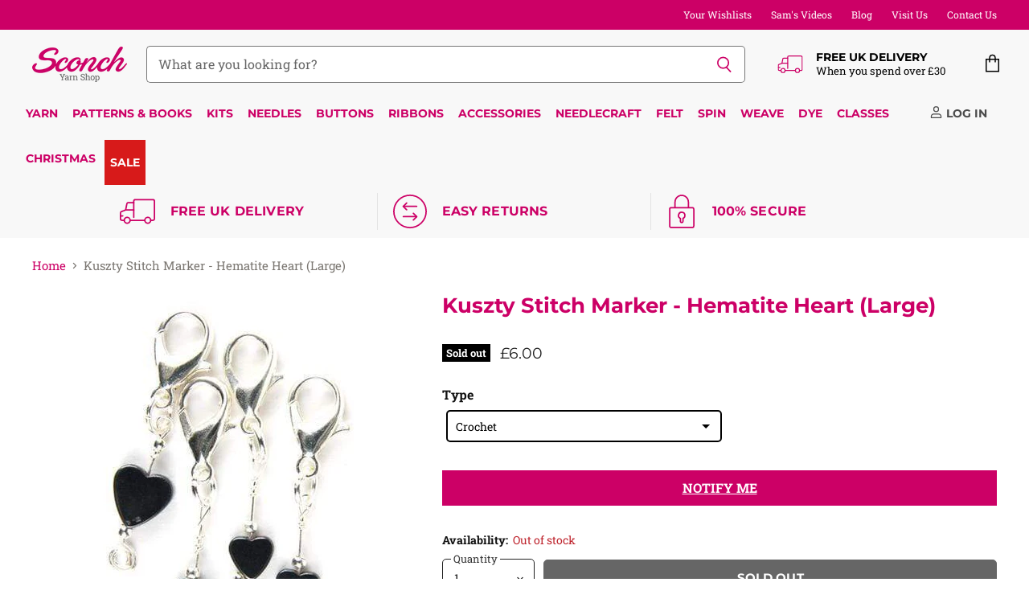

--- FILE ---
content_type: text/html; charset=utf-8
request_url: https://www.sconch.com/products/kuszty-stitch-marker-hematite-heart-large
body_size: 103318
content:
<!doctype html>
<html class="no-js no-touch" lang="en">
  <head>
    <meta charset="utf-8">
    <meta http-equiv="X-UA-Compatible" content="IE=edge,chrome=1">
    <meta name="viewport" content="width=device-width,initial-scale=1" />

    <!-- Preconnect Domains -->
    <link rel="preconnect" href="https://cdn.shopify.com" crossorigin>
    <link rel="preconnect" href="https://fonts.shopify.com" crossorigin>
    <link rel="preconnect" href="https://monorail-edge.shopifysvc.com">

    
      <link rel="preconnect" href="https://connect.facebook.net" crossorigin>
    
    
      <link rel="preconnect" href="https://www.google-analytics.com" crossorigin>
    

    <!-- Preload Assets -->
    <link rel="preload" href="//www.sconch.com/cdn/shop/t/112/assets/api.js?v=53513403336323676991744890780" as="script">

    

    <link rel="preload" href="//www.sconch.com/cdn/shop/t/112/assets/superstore.js?v=35795384425480253651744890781" as="script"><title>Kuszty Stitch Marker - Hematite Heart (Large) — Sconch Yarn Shop</title>

    
      <meta name="description" content="Exquisitely beautiful, yet lightweight and practical, Kuszty Stitch Markers are lovingly hand crafted and are the notions you have been looking for. Each set comes with 1 large marker to mark the beginning of your work, and 3 smaller markers. Available as both crochet and knitting markers, these are perfect for any pro">
    

    
  <link rel="shortcut icon" href="//www.sconch.com/cdn/shop/files/favicon_32x32.png?v=1613715334" type="image/png">


    
      <link rel="canonical" href="https://www.sconch.com/products/kuszty-stitch-marker-hematite-heart-large" />
    

    
    















<meta property="og:site_name" content="Sconch Yarn Shop">
<meta property="og:url" content="https://www.sconch.com/products/kuszty-stitch-marker-hematite-heart-large">
<meta property="og:title" content="Kuszty Stitch Marker - Hematite Heart (Large)">
<meta property="og:type" content="website">
<meta property="og:description" content="Exquisitely beautiful, yet lightweight and practical, Kuszty Stitch Markers are lovingly hand crafted and are the notions you have been looking for. Each set comes with 1 large marker to mark the beginning of your work, and 3 smaller markers. Available as both crochet and knitting markers, these are perfect for any pro">




    
    
    

    
    
    <meta
      property="og:image"
      content="https://www.sconch.com/cdn/shop/products/accessories-kuszty-kuszty-stitch-marker-hematite-heart-large-13764254105672_1200x1200.jpg?v=1619539994"
    />
    <meta
      property="og:image:secure_url"
      content="https://www.sconch.com/cdn/shop/products/accessories-kuszty-kuszty-stitch-marker-hematite-heart-large-13764254105672_1200x1200.jpg?v=1619539994"
    />
    <meta property="og:image:width" content="1200" />
    <meta property="og:image:height" content="1200" />
    
    
    <meta property="og:image:alt" content="Kuszty Accessories Kuszty Stitch Marker - Hematite Heart (Large)" />
  









  <meta name="twitter:site" content="@sconchyarnshop">








<meta name="twitter:title" content="Kuszty Stitch Marker - Hematite Heart (Large)">
<meta name="twitter:description" content="Exquisitely beautiful, yet lightweight and practical, Kuszty Stitch Markers are lovingly hand crafted and are the notions you have been looking for. Each set comes with 1 large marker to mark the beginning of your work, and 3 smaller markers. Available as both crochet and knitting markers, these are perfect for any pro">


    
    
    
      
      
      <meta name="twitter:card" content="summary">
    
    
    <meta
      property="twitter:image"
      content="https://www.sconch.com/cdn/shop/products/accessories-kuszty-kuszty-stitch-marker-hematite-heart-large-13764254105672_1200x1200_crop_center.jpg?v=1619539994"
    />
    <meta property="twitter:image:width" content="1200" />
    <meta property="twitter:image:height" content="1200" />
    
    
    <meta property="twitter:image:alt" content="Kuszty Accessories Kuszty Stitch Marker - Hematite Heart (Large)" />
  



    

    <link rel="preload" href="//www.sconch.com/cdn/fonts/montserrat/montserrat_n7.3c434e22befd5c18a6b4afadb1e3d77c128c7939.woff2" as="font" crossorigin="anonymous">

    
      <link rel="preload" as="style" href="//www.sconch.com/cdn/shop/t/112/assets/theme-critical.css?v=17895475268720622621758108596">
    
    
    <!-- starapps_core_start -->
<!-- This code is automatically managed by StarApps Studio -->
<!-- Please contact support@starapps.studio for any help -->
<!-- File location: snippets/starapps-core.liquid -->


    
<!-- starapps_core_end -->
    

  
  <script>window.performance && window.performance.mark && window.performance.mark('shopify.content_for_header.start');</script><meta name="google-site-verification" content="6Ug0a-s5Qu7Hcd4vrIc-iV789Olx3durwjwNddFIqkw">
<meta name="facebook-domain-verification" content="0blgbrz5hd0e6y3e2wp8dj4zcdueeh">
<meta name="facebook-domain-verification" content="u4d8rll0ck05y6bq8f1px4k79uz6qk">
<meta name="facebook-domain-verification" content="vot74eqvh0tto6u1az8dqu4k3cyp2r">
<meta name="facebook-domain-verification" content="gx1t4e2r6mbdeqrts3kexxpbh1ftkb">
<meta id="shopify-digital-wallet" name="shopify-digital-wallet" content="/26232160328/digital_wallets/dialog">
<meta name="shopify-checkout-api-token" content="762f4489adc6a77154cae86ff908afb6">
<meta id="in-context-paypal-metadata" data-shop-id="26232160328" data-venmo-supported="false" data-environment="production" data-locale="en_US" data-paypal-v4="true" data-currency="GBP">
<link rel="alternate" type="application/json+oembed" href="https://www.sconch.com/products/kuszty-stitch-marker-hematite-heart-large.oembed">
<script async="async" src="/checkouts/internal/preloads.js?locale=en-GB"></script>
<link rel="preconnect" href="https://shop.app" crossorigin="anonymous">
<script async="async" src="https://shop.app/checkouts/internal/preloads.js?locale=en-GB&shop_id=26232160328" crossorigin="anonymous"></script>
<script id="apple-pay-shop-capabilities" type="application/json">{"shopId":26232160328,"countryCode":"GB","currencyCode":"GBP","merchantCapabilities":["supports3DS"],"merchantId":"gid:\/\/shopify\/Shop\/26232160328","merchantName":"Sconch Yarn Shop","requiredBillingContactFields":["postalAddress","email","phone"],"requiredShippingContactFields":["postalAddress","email","phone"],"shippingType":"shipping","supportedNetworks":["visa","maestro","masterCard","amex","discover","elo"],"total":{"type":"pending","label":"Sconch Yarn Shop","amount":"1.00"},"shopifyPaymentsEnabled":true,"supportsSubscriptions":true}</script>
<script id="shopify-features" type="application/json">{"accessToken":"762f4489adc6a77154cae86ff908afb6","betas":["rich-media-storefront-analytics"],"domain":"www.sconch.com","predictiveSearch":true,"shopId":26232160328,"locale":"en"}</script>
<script>var Shopify = Shopify || {};
Shopify.shop = "sconch-store.myshopify.com";
Shopify.locale = "en";
Shopify.currency = {"active":"GBP","rate":"1.0"};
Shopify.country = "GB";
Shopify.theme = {"name":"LIVE - Superstore (5.3.2) - 17\/04\/25","id":178955157881,"schema_name":"Superstore","schema_version":"5.3.2","theme_store_id":null,"role":"main"};
Shopify.theme.handle = "null";
Shopify.theme.style = {"id":null,"handle":null};
Shopify.cdnHost = "www.sconch.com/cdn";
Shopify.routes = Shopify.routes || {};
Shopify.routes.root = "/";</script>
<script type="module">!function(o){(o.Shopify=o.Shopify||{}).modules=!0}(window);</script>
<script>!function(o){function n(){var o=[];function n(){o.push(Array.prototype.slice.apply(arguments))}return n.q=o,n}var t=o.Shopify=o.Shopify||{};t.loadFeatures=n(),t.autoloadFeatures=n()}(window);</script>
<script>
  window.ShopifyPay = window.ShopifyPay || {};
  window.ShopifyPay.apiHost = "shop.app\/pay";
  window.ShopifyPay.redirectState = null;
</script>
<script id="shop-js-analytics" type="application/json">{"pageType":"product"}</script>
<script defer="defer" async type="module" src="//www.sconch.com/cdn/shopifycloud/shop-js/modules/v2/client.init-shop-cart-sync_DtuiiIyl.en.esm.js"></script>
<script defer="defer" async type="module" src="//www.sconch.com/cdn/shopifycloud/shop-js/modules/v2/chunk.common_CUHEfi5Q.esm.js"></script>
<script type="module">
  await import("//www.sconch.com/cdn/shopifycloud/shop-js/modules/v2/client.init-shop-cart-sync_DtuiiIyl.en.esm.js");
await import("//www.sconch.com/cdn/shopifycloud/shop-js/modules/v2/chunk.common_CUHEfi5Q.esm.js");

  window.Shopify.SignInWithShop?.initShopCartSync?.({"fedCMEnabled":true,"windoidEnabled":true});

</script>
<script defer="defer" async type="module" src="//www.sconch.com/cdn/shopifycloud/shop-js/modules/v2/client.payment-terms_CAtGlQYS.en.esm.js"></script>
<script defer="defer" async type="module" src="//www.sconch.com/cdn/shopifycloud/shop-js/modules/v2/chunk.common_CUHEfi5Q.esm.js"></script>
<script defer="defer" async type="module" src="//www.sconch.com/cdn/shopifycloud/shop-js/modules/v2/chunk.modal_BewljZkx.esm.js"></script>
<script type="module">
  await import("//www.sconch.com/cdn/shopifycloud/shop-js/modules/v2/client.payment-terms_CAtGlQYS.en.esm.js");
await import("//www.sconch.com/cdn/shopifycloud/shop-js/modules/v2/chunk.common_CUHEfi5Q.esm.js");
await import("//www.sconch.com/cdn/shopifycloud/shop-js/modules/v2/chunk.modal_BewljZkx.esm.js");

  
</script>
<script>
  window.Shopify = window.Shopify || {};
  if (!window.Shopify.featureAssets) window.Shopify.featureAssets = {};
  window.Shopify.featureAssets['shop-js'] = {"shop-cart-sync":["modules/v2/client.shop-cart-sync_DFoTY42P.en.esm.js","modules/v2/chunk.common_CUHEfi5Q.esm.js"],"init-fed-cm":["modules/v2/client.init-fed-cm_D2UNy1i2.en.esm.js","modules/v2/chunk.common_CUHEfi5Q.esm.js"],"init-shop-email-lookup-coordinator":["modules/v2/client.init-shop-email-lookup-coordinator_BQEe2rDt.en.esm.js","modules/v2/chunk.common_CUHEfi5Q.esm.js"],"shop-cash-offers":["modules/v2/client.shop-cash-offers_3CTtReFF.en.esm.js","modules/v2/chunk.common_CUHEfi5Q.esm.js","modules/v2/chunk.modal_BewljZkx.esm.js"],"shop-button":["modules/v2/client.shop-button_C6oxCjDL.en.esm.js","modules/v2/chunk.common_CUHEfi5Q.esm.js"],"init-windoid":["modules/v2/client.init-windoid_5pix8xhK.en.esm.js","modules/v2/chunk.common_CUHEfi5Q.esm.js"],"avatar":["modules/v2/client.avatar_BTnouDA3.en.esm.js"],"init-shop-cart-sync":["modules/v2/client.init-shop-cart-sync_DtuiiIyl.en.esm.js","modules/v2/chunk.common_CUHEfi5Q.esm.js"],"shop-toast-manager":["modules/v2/client.shop-toast-manager_BYv_8cH1.en.esm.js","modules/v2/chunk.common_CUHEfi5Q.esm.js"],"pay-button":["modules/v2/client.pay-button_FnF9EIkY.en.esm.js","modules/v2/chunk.common_CUHEfi5Q.esm.js"],"shop-login-button":["modules/v2/client.shop-login-button_CH1KUpOf.en.esm.js","modules/v2/chunk.common_CUHEfi5Q.esm.js","modules/v2/chunk.modal_BewljZkx.esm.js"],"init-customer-accounts-sign-up":["modules/v2/client.init-customer-accounts-sign-up_aj7QGgYS.en.esm.js","modules/v2/client.shop-login-button_CH1KUpOf.en.esm.js","modules/v2/chunk.common_CUHEfi5Q.esm.js","modules/v2/chunk.modal_BewljZkx.esm.js"],"init-shop-for-new-customer-accounts":["modules/v2/client.init-shop-for-new-customer-accounts_NbnYRf_7.en.esm.js","modules/v2/client.shop-login-button_CH1KUpOf.en.esm.js","modules/v2/chunk.common_CUHEfi5Q.esm.js","modules/v2/chunk.modal_BewljZkx.esm.js"],"init-customer-accounts":["modules/v2/client.init-customer-accounts_ppedhqCH.en.esm.js","modules/v2/client.shop-login-button_CH1KUpOf.en.esm.js","modules/v2/chunk.common_CUHEfi5Q.esm.js","modules/v2/chunk.modal_BewljZkx.esm.js"],"shop-follow-button":["modules/v2/client.shop-follow-button_CMIBBa6u.en.esm.js","modules/v2/chunk.common_CUHEfi5Q.esm.js","modules/v2/chunk.modal_BewljZkx.esm.js"],"lead-capture":["modules/v2/client.lead-capture_But0hIyf.en.esm.js","modules/v2/chunk.common_CUHEfi5Q.esm.js","modules/v2/chunk.modal_BewljZkx.esm.js"],"checkout-modal":["modules/v2/client.checkout-modal_BBxc70dQ.en.esm.js","modules/v2/chunk.common_CUHEfi5Q.esm.js","modules/v2/chunk.modal_BewljZkx.esm.js"],"shop-login":["modules/v2/client.shop-login_hM3Q17Kl.en.esm.js","modules/v2/chunk.common_CUHEfi5Q.esm.js","modules/v2/chunk.modal_BewljZkx.esm.js"],"payment-terms":["modules/v2/client.payment-terms_CAtGlQYS.en.esm.js","modules/v2/chunk.common_CUHEfi5Q.esm.js","modules/v2/chunk.modal_BewljZkx.esm.js"]};
</script>
<script>(function() {
  var isLoaded = false;
  function asyncLoad() {
    if (isLoaded) return;
    isLoaded = true;
    var urls = ["https:\/\/cloudsearch-1f874.kxcdn.com\/shopify.js?srp=\/a\/search\u0026shop=sconch-store.myshopify.com","https:\/\/cdn.506.io\/eg\/script.js?shop=sconch-store.myshopify.com","https:\/\/cdn.shopify.com\/s\/files\/1\/0262\/3216\/0328\/t\/104\/assets\/verify-meteor-menu.js?meteor_tier=premium\u0026shop=sconch-store.myshopify.com","https:\/\/cdn.logbase.io\/lb-upsell-wrapper.js?shop=sconch-store.myshopify.com","https:\/\/d3p29gcwgas9m8.cloudfront.net\/assets\/js\/index.js?shop=sconch-store.myshopify.com"];
    for (var i = 0; i < urls.length; i++) {
      var s = document.createElement('script');
      s.type = 'text/javascript';
      s.async = true;
      s.src = urls[i];
      var x = document.getElementsByTagName('script')[0];
      x.parentNode.insertBefore(s, x);
    }
  };
  if(window.attachEvent) {
    window.attachEvent('onload', asyncLoad);
  } else {
    window.addEventListener('load', asyncLoad, false);
  }
})();</script>
<script id="__st">var __st={"a":26232160328,"offset":0,"reqid":"0d2a61de-c47f-4962-b6fb-dc281b4e12e9-1766594920","pageurl":"www.sconch.com\/products\/kuszty-stitch-marker-hematite-heart-large","u":"d097e1813555","p":"product","rtyp":"product","rid":4410894843976};</script>
<script>window.ShopifyPaypalV4VisibilityTracking = true;</script>
<script id="captcha-bootstrap">!function(){'use strict';const t='contact',e='account',n='new_comment',o=[[t,t],['blogs',n],['comments',n],[t,'customer']],c=[[e,'customer_login'],[e,'guest_login'],[e,'recover_customer_password'],[e,'create_customer']],r=t=>t.map((([t,e])=>`form[action*='/${t}']:not([data-nocaptcha='true']) input[name='form_type'][value='${e}']`)).join(','),a=t=>()=>t?[...document.querySelectorAll(t)].map((t=>t.form)):[];function s(){const t=[...o],e=r(t);return a(e)}const i='password',u='form_key',d=['recaptcha-v3-token','g-recaptcha-response','h-captcha-response',i],f=()=>{try{return window.sessionStorage}catch{return}},m='__shopify_v',_=t=>t.elements[u];function p(t,e,n=!1){try{const o=window.sessionStorage,c=JSON.parse(o.getItem(e)),{data:r}=function(t){const{data:e,action:n}=t;return t[m]||n?{data:e,action:n}:{data:t,action:n}}(c);for(const[e,n]of Object.entries(r))t.elements[e]&&(t.elements[e].value=n);n&&o.removeItem(e)}catch(o){console.error('form repopulation failed',{error:o})}}const l='form_type',E='cptcha';function T(t){t.dataset[E]=!0}const w=window,h=w.document,L='Shopify',v='ce_forms',y='captcha';let A=!1;((t,e)=>{const n=(g='f06e6c50-85a8-45c8-87d0-21a2b65856fe',I='https://cdn.shopify.com/shopifycloud/storefront-forms-hcaptcha/ce_storefront_forms_captcha_hcaptcha.v1.5.2.iife.js',D={infoText:'Protected by hCaptcha',privacyText:'Privacy',termsText:'Terms'},(t,e,n)=>{const o=w[L][v],c=o.bindForm;if(c)return c(t,g,e,D).then(n);var r;o.q.push([[t,g,e,D],n]),r=I,A||(h.body.append(Object.assign(h.createElement('script'),{id:'captcha-provider',async:!0,src:r})),A=!0)});var g,I,D;w[L]=w[L]||{},w[L][v]=w[L][v]||{},w[L][v].q=[],w[L][y]=w[L][y]||{},w[L][y].protect=function(t,e){n(t,void 0,e),T(t)},Object.freeze(w[L][y]),function(t,e,n,w,h,L){const[v,y,A,g]=function(t,e,n){const i=e?o:[],u=t?c:[],d=[...i,...u],f=r(d),m=r(i),_=r(d.filter((([t,e])=>n.includes(e))));return[a(f),a(m),a(_),s()]}(w,h,L),I=t=>{const e=t.target;return e instanceof HTMLFormElement?e:e&&e.form},D=t=>v().includes(t);t.addEventListener('submit',(t=>{const e=I(t);if(!e)return;const n=D(e)&&!e.dataset.hcaptchaBound&&!e.dataset.recaptchaBound,o=_(e),c=g().includes(e)&&(!o||!o.value);(n||c)&&t.preventDefault(),c&&!n&&(function(t){try{if(!f())return;!function(t){const e=f();if(!e)return;const n=_(t);if(!n)return;const o=n.value;o&&e.removeItem(o)}(t);const e=Array.from(Array(32),(()=>Math.random().toString(36)[2])).join('');!function(t,e){_(t)||t.append(Object.assign(document.createElement('input'),{type:'hidden',name:u})),t.elements[u].value=e}(t,e),function(t,e){const n=f();if(!n)return;const o=[...t.querySelectorAll(`input[type='${i}']`)].map((({name:t})=>t)),c=[...d,...o],r={};for(const[a,s]of new FormData(t).entries())c.includes(a)||(r[a]=s);n.setItem(e,JSON.stringify({[m]:1,action:t.action,data:r}))}(t,e)}catch(e){console.error('failed to persist form',e)}}(e),e.submit())}));const S=(t,e)=>{t&&!t.dataset[E]&&(n(t,e.some((e=>e===t))),T(t))};for(const o of['focusin','change'])t.addEventListener(o,(t=>{const e=I(t);D(e)&&S(e,y())}));const B=e.get('form_key'),M=e.get(l),P=B&&M;t.addEventListener('DOMContentLoaded',(()=>{const t=y();if(P)for(const e of t)e.elements[l].value===M&&p(e,B);[...new Set([...A(),...v().filter((t=>'true'===t.dataset.shopifyCaptcha))])].forEach((e=>S(e,t)))}))}(h,new URLSearchParams(w.location.search),n,t,e,['guest_login'])})(!0,!0)}();</script>
<script integrity="sha256-4kQ18oKyAcykRKYeNunJcIwy7WH5gtpwJnB7kiuLZ1E=" data-source-attribution="shopify.loadfeatures" defer="defer" src="//www.sconch.com/cdn/shopifycloud/storefront/assets/storefront/load_feature-a0a9edcb.js" crossorigin="anonymous"></script>
<script crossorigin="anonymous" defer="defer" src="//www.sconch.com/cdn/shopifycloud/storefront/assets/shopify_pay/storefront-65b4c6d7.js?v=20250812"></script>
<script data-source-attribution="shopify.dynamic_checkout.dynamic.init">var Shopify=Shopify||{};Shopify.PaymentButton=Shopify.PaymentButton||{isStorefrontPortableWallets:!0,init:function(){window.Shopify.PaymentButton.init=function(){};var t=document.createElement("script");t.src="https://www.sconch.com/cdn/shopifycloud/portable-wallets/latest/portable-wallets.en.js",t.type="module",document.head.appendChild(t)}};
</script>
<script data-source-attribution="shopify.dynamic_checkout.buyer_consent">
  function portableWalletsHideBuyerConsent(e){var t=document.getElementById("shopify-buyer-consent"),n=document.getElementById("shopify-subscription-policy-button");t&&n&&(t.classList.add("hidden"),t.setAttribute("aria-hidden","true"),n.removeEventListener("click",e))}function portableWalletsShowBuyerConsent(e){var t=document.getElementById("shopify-buyer-consent"),n=document.getElementById("shopify-subscription-policy-button");t&&n&&(t.classList.remove("hidden"),t.removeAttribute("aria-hidden"),n.addEventListener("click",e))}window.Shopify?.PaymentButton&&(window.Shopify.PaymentButton.hideBuyerConsent=portableWalletsHideBuyerConsent,window.Shopify.PaymentButton.showBuyerConsent=portableWalletsShowBuyerConsent);
</script>
<script data-source-attribution="shopify.dynamic_checkout.cart.bootstrap">document.addEventListener("DOMContentLoaded",(function(){function t(){return document.querySelector("shopify-accelerated-checkout-cart, shopify-accelerated-checkout")}if(t())Shopify.PaymentButton.init();else{new MutationObserver((function(e,n){t()&&(Shopify.PaymentButton.init(),n.disconnect())})).observe(document.body,{childList:!0,subtree:!0})}}));
</script>
<script id='scb4127' type='text/javascript' async='' src='https://www.sconch.com/cdn/shopifycloud/privacy-banner/storefront-banner.js'></script><link id="shopify-accelerated-checkout-styles" rel="stylesheet" media="screen" href="https://www.sconch.com/cdn/shopifycloud/portable-wallets/latest/accelerated-checkout-backwards-compat.css" crossorigin="anonymous">
<style id="shopify-accelerated-checkout-cart">
        #shopify-buyer-consent {
  margin-top: 1em;
  display: inline-block;
  width: 100%;
}

#shopify-buyer-consent.hidden {
  display: none;
}

#shopify-subscription-policy-button {
  background: none;
  border: none;
  padding: 0;
  text-decoration: underline;
  font-size: inherit;
  cursor: pointer;
}

#shopify-subscription-policy-button::before {
  box-shadow: none;
}

      </style>

<script>window.performance && window.performance.mark && window.performance.mark('shopify.content_for_header.end');</script>

    <script>
      document.documentElement.className=document.documentElement.className.replace(/\bno-js\b/,'js');
      if(window.Shopify&&window.Shopify.designMode)document.documentElement.className+=' in-theme-editor';
      if(('ontouchstart' in window)||window.DocumentTouch&&document instanceof DocumentTouch)document.documentElement.className=document.documentElement.className.replace(/\bno-touch\b/,'has-touch');
    </script>

    <script src="//www.sconch.com/cdn/shop/t/112/assets/api.js?v=53513403336323676991744890780" defer></script>

    
      <link href="//www.sconch.com/cdn/shop/t/112/assets/theme-critical.css?v=17895475268720622621758108596" rel="stylesheet" type="text/css" media="all" data-styles-above-fold />
      <link rel="preload" as="style" href="//www.sconch.com/cdn/shop/t/112/assets/theme.css?v=112373942264217355291758108596">
    

    

    
    <script>
      window.Theme = window.Theme || {};
      window.Theme.version = '5.3.2';
      window.Theme.name = 'Superstore';
      window.Theme.routes = {
        "root_url": "/",
        "account_url": "/account",
        "account_login_url": "https://www.sconch.com/customer_authentication/redirect?locale=en&region_country=GB",
        "account_logout_url": "/account/logout",
        "account_register_url": "https://account.sconch.com?locale=en",
        "account_addresses_url": "/account/addresses",
        "collections_url": "/collections",
        "all_products_collection_url": "/collections/all",
        "search_url": "/search",
        "predictive_search_url": "/search/suggest",
        "cart_url": "/cart",
        "cart_add_url": "/cart/add",
        "cart_change_url": "/cart/change",
        "cart_clear_url": "/cart/clear",
        "product_recommendations_url": "/recommendations/products",
      };
    </script>
    
<style>
  .jdgm-rev .jdgm-rev__pic-link { height: 590px !important;}
</style>
  

<!-- BEGIN app block: shopify://apps/ot-theme-sections/blocks/otsb-style/45c0d634-d78b-458c-8bca-17086e7d65aa --><link href="//cdn.shopify.com/extensions/019ae8ae-0a16-7d09-8927-ca1fd0dc1f6d/xpify-front-base-85/assets/otsb-style.min.css" rel="stylesheet" type="text/css" media="all" />
<script>
  window.otsb={main_script_enabled:true,sliderScript:"https://cdn.shopify.com/extensions/019ae8ae-0a16-7d09-8927-ca1fd0dc1f6d/xpify-front-base-85/assets/otsb-splide.min.js",loadedScript:window?.otsb?.loadedScript||[],components:{splides:{}}};
</script><script src="https://cdn.shopify.com/extensions/019ae8ae-0a16-7d09-8927-ca1fd0dc1f6d/xpify-front-base-85/assets/otsb-script.min.js" defer="defer"></script>

<!-- END app block --><!-- BEGIN app block: shopify://apps/tabs-studio/blocks/global_embed_block/19980fb9-f2ca-4ada-ad36-c0364c3318b8 -->
<style id="tabs-by-station-custom-styles">
  .station-tabs .station-tabs-content-inner{border-radius:3px !important;background-color:#f4f4f5 !important;padding:24px !important;}.station-tabs.mod-full-width .station-tabs-content-inner, .station-tabs .station-tabs-tabset.mod-vertical .station-tabs-content-inner{border-radius:0 !important;padding:10px 24px 24px !important;border-width:0 !important;}.station-tabs .station-tabs-tabcontent{border-radius:3px !important;background-color:#f4f4f5 !important;padding:24px !important;}.station-tabs.mod-full-width .station-tabs-tabcontent, .station-tabs .station-tabs-tabset.mod-vertical .station-tabs-tabcontent{border-radius:0 !important;padding:10px 24px 24px !important;border-width:0 !important;}.station-tabs .station-tabs-link{border-radius:3px 3px 0 0 !important;padding:12px 24px !important;border-width:0px !important;color:#71717a !important;font-weight:500 !important;}.station-tabs.mod-full-width .station-tabs-link, .station-tabs .station-tabs-tabset.mod-vertical .station-tabs-link{border-radius:0 !important;padding:14px 24px !important;border-width:1px 0 0 !important;border-color:#e4e4e7 !important;}.station-tabs .station-tabs-tab{border-radius:3px 3px 0 0 !important;padding:12px 24px !important;border-width:0px !important;color:#71717a !important;font-weight:500 !important;}.station-tabs.mod-full-width .station-tabs-tab, .station-tabs .station-tabs-tabset.mod-vertical .station-tabs-tab{border-radius:0 !important;padding:14px 24px !important;border-width:1px 0 0 !important;border-color:#e4e4e7 !important;}.station-tabs .station-tabs-content-inner > :first-child{margin-top:0 !important;}.station-tabs .station-tabs-tabcontent > :first-child{margin-top:0 !important;}.station-tabs .station-tabs-content-inner > :last-child{margin-bottom:0 !important;}.station-tabs .station-tabs-tabcontent > :last-child{margin-bottom:0 !important;}.station-tabs .station-tabs-link.is-active{background-color:#f4f4f5 !important;background-color:#f4f4f5 !important;color:currentColor !important;}.station-tabs .station-tabs-tab.is-active{background-color:#f4f4f5 !important;background-color:#f4f4f5 !important;color:currentColor !important;}.station-tabs .station-tabs-link:hover{color:currentColor !important;}.station-tabs .station-tabs-tab:hover{color:currentColor !important;}.station-tabs .station-tabs-link.is-active:hover{color:currentColor !important;}.station-tabs .station-tabs-tab.is-active:hover{color:currentColor !important;}.station-tabs.mod-full-width , .station-tabs .station-tabs-tabset.mod-vertical {border-width:1px !important;border-radius:3px !important;border-color:#e4e4e7 !important;}.station-tabs.mod-full-width .station-tabs-tabset, .station-tabs .station-tabs-tabset.mod-vertical .station-tabs-tabset{border-width:1px !important;border-radius:3px !important;border-color:#e4e4e7 !important;}.station-tabs.mod-full-width .station-tabs-link:first-of-type, .station-tabs .station-tabs-tabset.mod-vertical .station-tabs-link:first-of-type{border-width:0 !important;}.station-tabs.mod-full-width .station-tabs-tabtitle:first-of-type .station-tabs-tab, .station-tabs .station-tabs-tabset.mod-vertical .station-tabs-tabtitle:first-of-type .station-tabs-tab{border-width:0 !important;}
  
</style>

<script id="station-tabs-data-json" type="application/json">{
  "globalAbove": null,
  "globalBelow": null,
  "proTabsHTML": "\u003ch3 class=\"station-tabs-tabtitle\"\u003e\n      \u003cspan data-pro-tab-id=\"78902\" class=\"station-tabs-tab mod-pro-tab\" data-type=\"relocate\" data-position=\"1\" data-label=\"Product Attributes Tab\"\u003e\n        \u003cspan class=\"station-tabs-tabtext\"\u003eProduct Details\u003c\/span\u003e\n      \u003c\/span\u003e\n    \u003c\/h3\u003e\n    \u003cdiv data-pro-tab-id=\"78902\" class=\"station-tabs-tabpanel\" data-type=\"relocate\"\u003e\n      \u003cdiv class=\"station-tabs-tabcontent\"\u003e\u003cdiv data-tabs-relocate=\".product-attributes\"\u003e\u003c\/div\u003e\n\u003c\/div\u003e\n    \u003c\/div\u003e\n\u003ch3 class=\"station-tabs-tabtitle\"\u003e\n      \u003cspan data-pro-tab-id=\"78903\" class=\"station-tabs-tab mod-pro-tab\" data-type=\"text\" data-position=\"4\"\u003e\n        \u003cspan class=\"station-tabs-tabtext\"\u003eDelivery Information\u003c\/span\u003e\n      \u003c\/span\u003e\n    \u003c\/h3\u003e\n    \u003cdiv data-pro-tab-id=\"78903\" class=\"station-tabs-tabpanel\" data-type=\"text\"\u003e\n      \u003cdiv class=\"station-tabs-tabcontent\"\u003e\u003ch2\u003e\u003cstrong style=\"font-size: 1.4rem;\"\u003eUK SHIPPING CHARGES\u003c\/strong\u003e\u003c\/h2\u003e\n\u003cdiv id=\"ukdelinfo\"\u003e\n\u003ctable\u003e\n\u003cthead\u003e\n\u003ctr\u003e\n\u003ctd\u003e\u003cstrong\u003eShipping Type\u003c\/strong\u003e\u003c\/td\u003e\n\u003ctd\u003e\u003cstrong\u003eOrders up to \u0026pound;30\u003c\/strong\u003e\u003c\/td\u003e\n\u003ctd\u003e\u003cstrong\u003eOrders over \u0026pound;30\u003c\/strong\u003e\u003c\/td\u003e\n\u003c\/tr\u003e\n\u003c\/thead\u003e\n\u003ctbody\u003e\n\u003ctr\u003e\n\u003ctd\u003eUK\u0026nbsp;Economy Shipping (Royal Mail Tracked 48)\u003c\/td\u003e\n\u003ctd\u003e\u0026pound;3.95\u003c\/td\u003e\n\u003ctd\u003eFREE\u003c\/td\u003e\n\u003c\/tr\u003e\n\u003ctr\u003e\n\u003ctd\u003eUK\u0026nbsp;Standard\u0026nbsp;Shipping (Royal Mail\u0026nbsp;Tracked 24)\u003c\/td\u003e\n\u003ctd\u003e\u0026pound;4.95\u003c\/td\u003e\n\u003ctd\u003e\u0026pound;1.00\u003c\/td\u003e\n\u003c\/tr\u003e\n\u003c\/tbody\u003e\n\u003c\/table\u003e\n\u003c\/div\u003e\n\u003cp\u003e\u003cem\u003e\u003cstrong\u003eN.B. Whilst Royal Mail report that at least 98.5% of 1st Class \/ Tracked 24 post arrives within 1-2 days, neither Royal Mail nor Sconch guarantee delivery times.\u003c\/strong\u003e\u003c\/em\u003e\u003c\/p\u003e\n\u003cp\u003e\u003cstrong\u003e\u003ca title=\"Shipping Policy\" href=\"https:\/\/www.sconch.com\/policies\/shipping-policy\" target=\"_blank\" rel=\"noopener\"\u003eClick here for full details including our Shipping Policy and prices for international orders.\u003c\/a\u003e\u003c\/strong\u003e\u003c\/p\u003e\n\u003c\/div\u003e\n    \u003c\/div\u003e\n\u003ch3 class=\"station-tabs-tabtitle\"\u003e\n      \u003cspan data-pro-tab-id=\"78904\" class=\"station-tabs-tab mod-pro-tab\" data-type=\"text\" data-position=\"5\"\u003e\n        \u003cspan class=\"station-tabs-tabtext\"\u003eReturns \u0026 Replacements\u003c\/span\u003e\n      \u003c\/span\u003e\n    \u003c\/h3\u003e\n    \u003cdiv data-pro-tab-id=\"78904\" class=\"station-tabs-tabpanel\" data-type=\"text\"\u003e\n      \u003cdiv class=\"station-tabs-tabcontent\"\u003e\u003cp\u003eIf you are unhappy with your purchase or simply change your mind, you can return any items to us within 14 days of you receiving them.\u003c\/p\u003e\n\u003cp\u003eAll items must be in their original, resaleable condition.\u003c\/p\u003e\n\u003cp\u003eYou are responsible for the cost of returning items to us (unless they are faulty) and we recommend using a tracked service as we cannot refund any packages which go missing in the post.\u003c\/p\u003e\n\u003cp\u003e\u003cstrong\u003e\u003ca href=\"..\/policies\/refund-policy\"\u003eClick here for full details including our Refund Policy.\u003c\/a\u003e\u003c\/strong\u003e\u003c\/p\u003e\n\u003c\/div\u003e\n    \u003c\/div\u003e",
  "productTitle": "Kuszty Stitch Marker - Hematite Heart (Large)",
  "productDescription": "\u003cp\u003eExquisitely beautiful, yet lightweight and practical, Kuszty Stitch Markers are lovingly hand crafted and are the notions you have been looking for.\u003c\/p\u003e\n\u003cbr\u003e\n\u003cp\u003eEach set comes with 1 large marker to mark the beginning of your work, and 3 smaller markers.  Available as both crochet and knitting markers, these are perfect for any project.\u003c\/p\u003e\n\u003cbr\u003e\n\u003cp\u003eSet includes 4 markers:\u003c\/p\u003e\n\u003cbr\u003e\n\u003cul\u003e\n\u003cbr\u003e\n\u003cli\u003e1 x large (8mm diameter heart)\u003c\/li\u003e\n\u003cbr\u003e\n\u003cli\u003e3 x small (6mm diameter heart)\u003c\/li\u003e\n\u003cbr\u003e\n\u003c\/ul\u003e\n\u003cbr\u003e\n\u003cp\u003e\u003cstrong\u003eNB: Photograph is a sample, and actual stitch marker beads may vary in shade due to the nature of the stones.\u003cbr\u003e\u003c\/strong\u003e\u003c\/p\u003e",
  "icons": []
}</script>

<script>
  document.documentElement.classList.add('tabsst-loading');var _stationTabsCustomScript = function() {
    document.addEventListener("stationTabsInstanceReady", function(e) {
  var Tabs = window.Station.Apps.Tabs;
  
    
  
    
  
    
  
    
  
    
  
});
  }
  document.addEventListener('stationTabsLegacyAPILoaded', function(e) {
    e.detail.isLegacy = true;
    e.detail.settings.init_on_load = false;
    _stationTabsCustomScript.call(e.detail);});

  document.addEventListener('stationTabsAPIReady', function(e) {
    var Tabs = e.detail;

    if (Tabs.appSettings) {
      Tabs.appSettings = {"default_tab":true,"default_tab_title":"Description","show_stop_element":true,"layout":"breakpoint","layout_breakpoint":768,"deep_links":true,"clean_content_level":"basic_tags","open_first_tab":true,"allow_multiple_open":false,"remove_empty_tabs":false,"default_tab_translations":null};
      Tabs.appSettings = {lang: 'en'};

      Tabs.appSettings = {
        indicatorType: "chevrons",
        indicatorPlacement: "after"
      };
    }

    if (Tabs.createInstance) { _stationTabsCustomScript.call(Tabs); }var elements = [];
          Tabs.init(elements, {
            replace: false
          });
  });

  
</script>

<svg style="display:none" aria-hidden="true">
  <defs>
    
  </defs>
</svg>

<!-- END app block --><!-- BEGIN app block: shopify://apps/judge-me-reviews/blocks/judgeme_core/61ccd3b1-a9f2-4160-9fe9-4fec8413e5d8 --><!-- Start of Judge.me Core -->




<link rel="dns-prefetch" href="https://cdnwidget.judge.me">
<link rel="dns-prefetch" href="https://cdn.judge.me">
<link rel="dns-prefetch" href="https://cdn1.judge.me">
<link rel="dns-prefetch" href="https://api.judge.me">

<script data-cfasync='false' class='jdgm-settings-script'>window.jdgmSettings={"pagination":5,"disable_web_reviews":true,"badge_no_review_text":"No reviews","badge_n_reviews_text":"{{ n }} review/reviews","badge_star_color":"#cc0066","hide_badge_preview_if_no_reviews":true,"badge_hide_text":true,"enforce_center_preview_badge":false,"widget_title":"Customer Reviews","widget_open_form_text":"Write a review","widget_close_form_text":"Cancel review","widget_refresh_page_text":"Refresh page","widget_summary_text":"Based on {{ number_of_reviews }} review/reviews","widget_no_review_text":"Be the first to write a review","widget_name_field_text":"Display name","widget_verified_name_field_text":"Verified Name (public)","widget_name_placeholder_text":"Display name","widget_required_field_error_text":"This field is required.","widget_email_field_text":"Email address","widget_verified_email_field_text":"Verified Email (private, can not be edited)","widget_email_placeholder_text":"Your email address","widget_email_field_error_text":"Please enter a valid email address.","widget_rating_field_text":"Rating","widget_review_title_field_text":"Review Title","widget_review_title_placeholder_text":"Give your review a title","widget_review_body_field_text":"Review content","widget_review_body_placeholder_text":"Start writing here...","widget_pictures_field_text":"Picture/Video (optional)","widget_submit_review_text":"Submit Review","widget_submit_verified_review_text":"Submit Verified Review","widget_submit_success_msg_with_auto_publish":"Thank you! Please refresh the page in a few moments to see your review. You can remove or edit your review by logging into \u003ca href='https://judge.me/login' target='_blank' rel='nofollow noopener'\u003eJudge.me\u003c/a\u003e","widget_submit_success_msg_no_auto_publish":"Thank you! Your review will be published as soon as it is approved by the shop admin. You can remove or edit your review by logging into \u003ca href='https://judge.me/login' target='_blank' rel='nofollow noopener'\u003eJudge.me\u003c/a\u003e","widget_show_default_reviews_out_of_total_text":"Showing {{ n_reviews_shown }} out of {{ n_reviews }} reviews.","widget_show_all_link_text":"Show all","widget_show_less_link_text":"Show less","widget_author_said_text":"{{ reviewer_name }} said:","widget_days_text":"{{ n }} days ago","widget_weeks_text":"{{ n }} week/weeks ago","widget_months_text":"{{ n }} month/months ago","widget_years_text":"{{ n }} year/years ago","widget_yesterday_text":"Yesterday","widget_today_text":"Today","widget_replied_text":"\u003e\u003e {{ shop_name }} replied:","widget_read_more_text":"Read more","widget_reviewer_name_as_initial":"last_initial","widget_rating_filter_color":"#cc0066","widget_rating_filter_see_all_text":"See all reviews","widget_sorting_most_recent_text":"Most Recent","widget_sorting_highest_rating_text":"Highest Rating","widget_sorting_lowest_rating_text":"Lowest Rating","widget_sorting_with_pictures_text":"Only Pictures","widget_sorting_most_helpful_text":"Most Helpful","widget_open_question_form_text":"Ask a question","widget_reviews_subtab_text":"Reviews","widget_questions_subtab_text":"Questions","widget_question_label_text":"Question","widget_answer_label_text":"Answer","widget_question_placeholder_text":"Write your question here","widget_submit_question_text":"Submit Question","widget_question_submit_success_text":"Thank you for your question! We will notify you once it gets answered.","widget_star_color":"#cc0066","verified_badge_text":"Verified","verified_badge_bg_color":"#cc0066","verified_badge_text_color":"#ffffff","verified_badge_placement":"left-of-reviewer-name","widget_review_max_height":"","widget_hide_border":false,"widget_social_share":true,"widget_thumb":true,"widget_review_location_show":true,"widget_location_format":"country_iso_code","all_reviews_include_out_of_store_products":true,"all_reviews_out_of_store_text":"(discontinued)","all_reviews_pagination":100,"all_reviews_product_name_prefix_text":"about","enable_review_pictures":true,"enable_question_anwser":false,"widget_theme":"leex","review_date_format":"timestamp","default_sort_method":"pictures-first","widget_product_reviews_subtab_text":"Product Reviews","widget_shop_reviews_subtab_text":"Shop Reviews","widget_write_a_store_review_text":"Write a Store Review","widget_other_languages_heading":"Reviews in Other Languages","widget_translate_review_text":"Translate review to {{ language }}","widget_translating_review_text":"Translating...","widget_show_original_translation_text":"Show original ({{ language }})","widget_translate_review_failed_text":"Review couldn't be translated.","widget_translate_review_retry_text":"Retry","widget_translate_review_try_again_later_text":"Try again later","show_product_url_for_grouped_product":false,"widget_sorting_pictures_first_text":"Pictures First","show_pictures_on_all_rev_page_mobile":true,"show_pictures_on_all_rev_page_desktop":true,"floating_tab_hide_mobile_install_preference":false,"floating_tab_button_name":"★ Reviews","floating_tab_title":"Let customers speak for us","floating_tab_button_color":"","floating_tab_button_background_color":"","floating_tab_url":"","floating_tab_url_enabled":true,"floating_tab_tab_style":"text","all_reviews_text_badge_text":"Customers rate us {{ shop.metafields.judgeme.all_reviews_rating | round: 1 }}/5 based on {{ shop.metafields.judgeme.all_reviews_count }} reviews.","all_reviews_text_badge_text_branded_style":"{{ shop.metafields.judgeme.all_reviews_rating | round: 1 }} out of 5 stars based on {{ shop.metafields.judgeme.all_reviews_count }} reviews","is_all_reviews_text_badge_a_link":true,"show_stars_for_all_reviews_text_badge":true,"all_reviews_text_badge_url":"","all_reviews_text_style":"text","all_reviews_text_color_style":"judgeme_brand_color","all_reviews_text_color":"#108474","all_reviews_text_show_jm_brand":true,"featured_carousel_show_header":false,"featured_carousel_title":"What our customers say...","featured_carousel_count_text":"from {{ n }} reviews","featured_carousel_add_link_to_all_reviews_page":true,"featured_carousel_url":"","featured_carousel_show_images":true,"featured_carousel_autoslide_interval":15,"featured_carousel_arrows_on_the_sides":true,"featured_carousel_height":250,"featured_carousel_width":80,"featured_carousel_image_size":0,"featured_carousel_image_height":250,"featured_carousel_arrow_color":"#cc0066","verified_count_badge_style":"vintage","verified_count_badge_orientation":"horizontal","verified_count_badge_color_style":"judgeme_brand_color","verified_count_badge_color":"#108474","is_verified_count_badge_a_link":false,"verified_count_badge_url":"","verified_count_badge_show_jm_brand":true,"widget_rating_preset_default":0,"widget_first_sub_tab":"product-reviews","widget_show_histogram":true,"widget_histogram_use_custom_color":true,"widget_pagination_use_custom_color":true,"widget_star_use_custom_color":true,"widget_verified_badge_use_custom_color":true,"widget_write_review_use_custom_color":false,"picture_reminder_submit_button":"Upload Pictures","enable_review_videos":false,"mute_video_by_default":true,"widget_sorting_videos_first_text":"Videos First","widget_review_pending_text":"Pending","featured_carousel_items_for_large_screen":3,"social_share_options_order":"Facebook,Pinterest,Twitter","remove_microdata_snippet":true,"disable_json_ld":false,"enable_json_ld_products":true,"preview_badge_show_question_text":false,"preview_badge_no_question_text":"No questions","preview_badge_n_question_text":"{{ number_of_questions }} question/questions","qa_badge_show_icon":true,"qa_badge_icon_color":"#cc0066","qa_badge_position":"below","remove_judgeme_branding":true,"widget_add_search_bar":false,"widget_search_bar_placeholder":"Search reviews","widget_sorting_verified_only_text":"Verified only","featured_carousel_theme":"focused","featured_carousel_show_rating":true,"featured_carousel_show_title":true,"featured_carousel_show_body":true,"featured_carousel_show_date":false,"featured_carousel_show_reviewer":true,"featured_carousel_show_product":false,"featured_carousel_header_background_color":"#108474","featured_carousel_header_text_color":"#ffffff","featured_carousel_name_product_separator":"reviewed","featured_carousel_full_star_background":"#108474","featured_carousel_empty_star_background":"#dadada","featured_carousel_vertical_theme_background":"#f9fafb","featured_carousel_verified_badge_enable":false,"featured_carousel_verified_badge_color":"#108474","featured_carousel_border_style":"round","featured_carousel_review_line_length_limit":3,"featured_carousel_more_reviews_button_text":"Read more reviews","featured_carousel_view_product_button_text":"View product","all_reviews_page_load_reviews_on":"scroll","all_reviews_page_load_more_text":"Load More Reviews","disable_fb_tab_reviews":false,"enable_ajax_cdn_cache":false,"widget_public_name_text":"displayed publicly like","default_reviewer_name":"John Smith","default_reviewer_name_has_non_latin":true,"widget_reviewer_anonymous":"Anonymous","medals_widget_title":"Judge.me Review Medals","medals_widget_background_color":"#f9fafb","medals_widget_position":"footer_all_pages","medals_widget_border_color":"#f9fafb","medals_widget_verified_text_position":"left","medals_widget_use_monochromatic_version":false,"medals_widget_elements_color":"#108474","show_reviewer_avatar":false,"widget_invalid_yt_video_url_error_text":"Not a YouTube video URL","widget_max_length_field_error_text":"Please enter no more than {0} characters.","widget_show_country_flag":false,"widget_show_collected_via_shop_app":true,"widget_verified_by_shop_badge_style":"light","widget_verified_by_shop_text":"Verified by Shop","widget_show_photo_gallery":false,"widget_load_with_code_splitting":true,"widget_ugc_install_preference":false,"widget_ugc_title":"Made by us, Shared by you","widget_ugc_subtitle":"Tag us to see your picture featured in our page","widget_ugc_arrows_color":"#ffffff","widget_ugc_primary_button_text":"Buy Now","widget_ugc_primary_button_background_color":"#108474","widget_ugc_primary_button_text_color":"#ffffff","widget_ugc_primary_button_border_width":"0","widget_ugc_primary_button_border_style":"none","widget_ugc_primary_button_border_color":"#108474","widget_ugc_primary_button_border_radius":"25","widget_ugc_secondary_button_text":"Load More","widget_ugc_secondary_button_background_color":"#ffffff","widget_ugc_secondary_button_text_color":"#108474","widget_ugc_secondary_button_border_width":"2","widget_ugc_secondary_button_border_style":"solid","widget_ugc_secondary_button_border_color":"#108474","widget_ugc_secondary_button_border_radius":"25","widget_ugc_reviews_button_text":"View Reviews","widget_ugc_reviews_button_background_color":"#ffffff","widget_ugc_reviews_button_text_color":"#108474","widget_ugc_reviews_button_border_width":"2","widget_ugc_reviews_button_border_style":"solid","widget_ugc_reviews_button_border_color":"#108474","widget_ugc_reviews_button_border_radius":"25","widget_ugc_reviews_button_link_to":"judgeme-reviews-page","widget_ugc_show_post_date":true,"widget_ugc_max_width":"800","widget_rating_metafield_value_type":true,"widget_primary_color":"#cc0066","widget_enable_secondary_color":true,"widget_secondary_color":"#cfcfcf","widget_summary_average_rating_text":"{{ average_rating }} out of 5","widget_media_grid_title":"Customer photos","widget_media_grid_see_more_text":"See more","widget_round_style":false,"widget_show_product_medals":true,"widget_verified_by_judgeme_text":"Verified by Judge.me","widget_show_store_medals":true,"widget_verified_by_judgeme_text_in_store_medals":"Verified by Judge.me","widget_media_field_exceed_quantity_message":"Sorry, we can only accept {{ max_media }} for one review.","widget_media_field_exceed_limit_message":"{{ file_name }} is too large, please select a {{ media_type }} less than {{ size_limit }}MB.","widget_review_submitted_text":"Review Submitted!","widget_question_submitted_text":"Question Submitted!","widget_close_form_text_question":"Cancel","widget_write_your_answer_here_text":"Write your answer here","widget_enabled_branded_link":false,"widget_show_collected_by_judgeme":false,"widget_reviewer_name_color":"","widget_write_review_text_color":"","widget_write_review_bg_color":"","widget_collected_by_judgeme_text":"collected by Judge.me","widget_pagination_type":"load_more","widget_load_more_text":"Load More","widget_load_more_color":"#cc0066","widget_full_review_text":"Full Review","widget_read_more_reviews_text":"Read More Reviews","widget_read_questions_text":"Read Questions","widget_questions_and_answers_text":"Questions \u0026 Answers","widget_verified_by_text":"Verified by","widget_verified_text":"Verified","widget_number_of_reviews_text":"{{ number_of_reviews }} reviews","widget_back_button_text":"Back","widget_next_button_text":"Next","widget_custom_forms_filter_button":"Filters","custom_forms_style":"vertical","widget_show_review_information":false,"how_reviews_are_collected":"How reviews are collected?","widget_show_review_keywords":false,"widget_gdpr_statement":"How we use your data: We'll only contact you about the review you left, and only if necessary. By submitting your review, you agree to Judge.me's \u003ca href='https://judge.me/terms' target='_blank' rel='nofollow noopener'\u003eterms\u003c/a\u003e, \u003ca href='https://judge.me/privacy' target='_blank' rel='nofollow noopener'\u003eprivacy\u003c/a\u003e and \u003ca href='https://judge.me/content-policy' target='_blank' rel='nofollow noopener'\u003econtent\u003c/a\u003e policies.","widget_multilingual_sorting_enabled":false,"widget_translate_review_content_enabled":false,"widget_translate_review_content_method":"manual","popup_widget_review_selection":"automatically_with_pictures","popup_widget_round_border_style":true,"popup_widget_show_title":true,"popup_widget_show_body":true,"popup_widget_show_reviewer":false,"popup_widget_show_product":true,"popup_widget_show_pictures":true,"popup_widget_use_review_picture":true,"popup_widget_show_on_home_page":true,"popup_widget_show_on_product_page":true,"popup_widget_show_on_collection_page":true,"popup_widget_show_on_cart_page":true,"popup_widget_position":"bottom_left","popup_widget_first_review_delay":5,"popup_widget_duration":5,"popup_widget_interval":5,"popup_widget_review_count":5,"popup_widget_hide_on_mobile":true,"review_snippet_widget_round_border_style":true,"review_snippet_widget_card_color":"#FFFFFF","review_snippet_widget_slider_arrows_background_color":"#FFFFFF","review_snippet_widget_slider_arrows_color":"#000000","review_snippet_widget_star_color":"#CC0066","show_product_variant":false,"all_reviews_product_variant_label_text":"Variant: ","widget_show_verified_branding":false,"widget_show_review_title_input":true,"redirect_reviewers_invited_via_email":"review_widget","request_store_review_after_product_review":false,"request_review_other_products_in_order":false,"review_form_color_scheme":"default","review_form_corner_style":"square","review_form_star_color":{},"review_form_text_color":"#333333","review_form_background_color":"#ffffff","review_form_field_background_color":"#fafafa","review_form_button_color":{},"review_form_button_text_color":"#ffffff","review_form_modal_overlay_color":"#000000","review_content_screen_title_text":"How would you rate this product?","review_content_introduction_text":"We would love it if you would share a bit about your experience.","show_review_guidance_text":true,"one_star_review_guidance_text":"Poor","five_star_review_guidance_text":"Great","customer_information_screen_title_text":"About you","customer_information_introduction_text":"Please tell us more about you.","custom_questions_screen_title_text":"Your experience in more detail","custom_questions_introduction_text":"Here are a few questions to help us understand more about your experience.","review_submitted_screen_title_text":"Thanks for your review!","review_submitted_screen_thank_you_text":"We are processing it and it will appear on the store soon.","review_submitted_screen_email_verification_text":"Please confirm your email by clicking the link we just sent you. This helps us keep reviews authentic.","review_submitted_request_store_review_text":"Would you like to share your experience of shopping with us?","review_submitted_review_other_products_text":"Would you like to review these products?","store_review_screen_title_text":"Would you like to share your experience of shopping with us?","store_review_introduction_text":"We value your feedback and use it to improve. Please share any thoughts or suggestions you have.","reviewer_media_screen_title_picture_text":"Share a picture","reviewer_media_introduction_picture_text":"Upload a photo to support your review.","reviewer_media_screen_title_video_text":"Share a video","reviewer_media_introduction_video_text":"Upload a video to support your review.","reviewer_media_screen_title_picture_or_video_text":"Share a picture or video","reviewer_media_introduction_picture_or_video_text":"Upload a photo or video to support your review.","reviewer_media_youtube_url_text":"Paste your Youtube URL here","advanced_settings_next_step_button_text":"Next","advanced_settings_close_review_button_text":"Close","modal_write_review_flow":false,"write_review_flow_required_text":"Required","write_review_flow_privacy_message_text":"We respect your privacy.","write_review_flow_anonymous_text":"Post review as anonymous","write_review_flow_visibility_text":"This won't be visible to other customers.","write_review_flow_multiple_selection_help_text":"Select as many as you like","write_review_flow_single_selection_help_text":"Select one option","write_review_flow_required_field_error_text":"This field is required","write_review_flow_invalid_email_error_text":"Please enter a valid email address","write_review_flow_max_length_error_text":"Max. {{ max_length }} characters.","write_review_flow_media_upload_text":"\u003cb\u003eClick to upload\u003c/b\u003e or drag and drop","write_review_flow_gdpr_statement":"We'll only contact you about your review if necessary. By submitting your review, you agree to our \u003ca href='https://judge.me/terms' target='_blank' rel='nofollow noopener'\u003eterms and conditions\u003c/a\u003e and \u003ca href='https://judge.me/privacy' target='_blank' rel='nofollow noopener'\u003eprivacy policy\u003c/a\u003e.","rating_only_reviews_enabled":false,"show_negative_reviews_help_screen":false,"new_review_flow_help_screen_rating_threshold":3,"negative_review_resolution_screen_title_text":"Tell us more","negative_review_resolution_text":"Your experience matters to us. If there were issues with your purchase, we're here to help. Feel free to reach out to us, we'd love the opportunity to make things right.","negative_review_resolution_button_text":"Contact us","negative_review_resolution_proceed_with_review_text":"Leave a review","negative_review_resolution_subject":"Issue with purchase from {{ shop_name }}.{{ order_name }}","preview_badge_collection_page_install_status":false,"widget_review_custom_css":"","preview_badge_custom_css":"","preview_badge_stars_count":"5-stars","featured_carousel_custom_css":"","floating_tab_custom_css":"","all_reviews_widget_custom_css":"","medals_widget_custom_css":"","verified_badge_custom_css":"","all_reviews_text_custom_css":"","transparency_badges_collected_via_store_invite":false,"transparency_badges_from_another_provider":false,"transparency_badges_collected_from_store_visitor":false,"transparency_badges_collected_by_verified_review_provider":false,"transparency_badges_earned_reward":false,"transparency_badges_collected_via_store_invite_text":"Review collected via store invitation","transparency_badges_from_another_provider_text":"Review collected from another provider","transparency_badges_collected_from_store_visitor_text":"Review collected from a store visitor","transparency_badges_written_in_google_text":"Review written in Google","transparency_badges_written_in_etsy_text":"Review written in Etsy","transparency_badges_written_in_shop_app_text":"Review written in Shop App","transparency_badges_earned_reward_text":"Review earned a reward for future purchase","checkout_comment_extension_title_on_product_page":"Customer Comments","checkout_comment_extension_num_latest_comment_show":5,"checkout_comment_extension_format":"name_and_timestamp","checkout_comment_customer_name":"last_initial","checkout_comment_comment_notification":true,"preview_badge_collection_page_install_preference":true,"preview_badge_home_page_install_preference":false,"preview_badge_product_page_install_preference":true,"review_widget_install_preference":"Move widget to bottom of product page, please.","review_carousel_install_preference":false,"floating_reviews_tab_install_preference":"none","verified_reviews_count_badge_install_preference":false,"all_reviews_text_install_preference":false,"review_widget_best_location":true,"judgeme_medals_install_preference":false,"review_widget_revamp_enabled":false,"review_widget_header_theme":"default","review_widget_widget_title_enabled":true,"review_widget_header_text_size":"medium","review_widget_header_text_weight":"regular","review_widget_average_rating_style":"compact","review_widget_bar_chart_enabled":true,"review_widget_bar_chart_type":"numbers","review_widget_bar_chart_style":"standard","review_widget_reviews_section_theme":"default","review_widget_image_style":"thumbnails","review_widget_review_image_ratio":"square","review_widget_stars_size":"large","review_widget_verified_badge":"bold_badge","review_widget_review_title_text_size":"medium","review_widget_review_text_size":"medium","review_widget_review_text_length":"medium","review_widget_number_of_cards_desktop":3,"review_widget_custom_questions_answers_display":"always","review_widget_button_text_color":"#FFFFFF","review_widget_text_color":"#000000","review_widget_lighter_text_color":"#7B7B7B","review_widget_corner_styling":"soft","review_widget_review_word_singular":"Review","review_widget_review_word_plural":"Reviews","review_widget_voting_label":"Helpful?","platform":"shopify","branding_url":"https://app.judge.me/reviews/stores/sconchyarnshop","branding_text":"Powered by Judge.me","locale":"en","reply_name":"Sconch Yarn Shop","widget_version":"3.0","footer":true,"autopublish":true,"review_dates":true,"enable_custom_form":false,"shop_use_review_site":true,"shop_locale":"en","enable_multi_locales_translations":true,"show_review_title_input":true,"review_verification_email_status":"always","admin_email":"hugh@sconch.com,sam@sconch.com","can_be_branded":true,"reply_name_text":"Sconch Yarn Shop"};</script> <style class='jdgm-settings-style'>.jdgm-xx{left:0}:root{--jdgm-primary-color: #c06;--jdgm-secondary-color: #cfcfcf;--jdgm-star-color: #c06;--jdgm-write-review-text-color: white;--jdgm-write-review-bg-color: #cc0066;--jdgm-paginate-color: #cc0066;--jdgm-border-radius: 0;--jdgm-reviewer-name-color: #cc0066}.jdgm-histogram__bar-content{background-color:#cc0066}.jdgm-rev[data-verified-buyer=true] .jdgm-rev__icon.jdgm-rev__icon:after,.jdgm-rev__buyer-badge.jdgm-rev__buyer-badge{color:#ffffff;background-color:#cc0066}.jdgm-review-widget--small .jdgm-gallery.jdgm-gallery .jdgm-gallery__thumbnail-link:nth-child(8) .jdgm-gallery__thumbnail-wrapper.jdgm-gallery__thumbnail-wrapper:before{content:"See more"}@media only screen and (min-width: 768px){.jdgm-gallery.jdgm-gallery .jdgm-gallery__thumbnail-link:nth-child(8) .jdgm-gallery__thumbnail-wrapper.jdgm-gallery__thumbnail-wrapper:before{content:"See more"}}.jdgm-rev__thumb-btn{color:#c06}.jdgm-rev__thumb-btn:hover{opacity:0.8}.jdgm-rev__thumb-btn:not([disabled]):hover,.jdgm-rev__thumb-btn:hover,.jdgm-rev__thumb-btn:active,.jdgm-rev__thumb-btn:visited{color:#c06}.jdgm-preview-badge .jdgm-star.jdgm-star{color:#cc0066}.jdgm-widget .jdgm-write-rev-link{display:none}.jdgm-widget .jdgm-rev-widg[data-number-of-reviews='0']{display:none}.jdgm-prev-badge[data-average-rating='0.00']{display:none !important}.jdgm-prev-badge__text{display:none !important}.jdgm-rev .jdgm-rev__icon{display:none !important}.jdgm-author-fullname{display:none !important}.jdgm-author-all-initials{display:none !important}.jdgm-rev-widg__title{visibility:hidden}.jdgm-rev-widg__summary-text{visibility:hidden}.jdgm-prev-badge__text{visibility:hidden}.jdgm-rev__prod-link-prefix:before{content:'about'}.jdgm-rev__variant-label:before{content:'Variant: '}.jdgm-rev__out-of-store-text:before{content:'(discontinued)'}.jdgm-preview-badge[data-template="index"]{display:none !important}.jdgm-verified-count-badget[data-from-snippet="true"]{display:none !important}.jdgm-carousel-wrapper[data-from-snippet="true"]{display:none !important}.jdgm-all-reviews-text[data-from-snippet="true"]{display:none !important}.jdgm-medals-section[data-from-snippet="true"]{display:none !important}.jdgm-ugc-media-wrapper[data-from-snippet="true"]{display:none !important}.jdgm-review-snippet-widget .jdgm-rev-snippet-widget__cards-container .jdgm-rev-snippet-card{border-radius:8px;background:#fff}.jdgm-review-snippet-widget .jdgm-rev-snippet-widget__cards-container .jdgm-rev-snippet-card__rev-rating .jdgm-star{color:#c06}.jdgm-review-snippet-widget .jdgm-rev-snippet-widget__prev-btn,.jdgm-review-snippet-widget .jdgm-rev-snippet-widget__next-btn{border-radius:50%;background:#fff}.jdgm-review-snippet-widget .jdgm-rev-snippet-widget__prev-btn>svg,.jdgm-review-snippet-widget .jdgm-rev-snippet-widget__next-btn>svg{fill:#000}.jdgm-full-rev-modal.rev-snippet-widget .jm-mfp-container .jm-mfp-content,.jdgm-full-rev-modal.rev-snippet-widget .jm-mfp-container .jdgm-full-rev__icon,.jdgm-full-rev-modal.rev-snippet-widget .jm-mfp-container .jdgm-full-rev__pic-img,.jdgm-full-rev-modal.rev-snippet-widget .jm-mfp-container .jdgm-full-rev__reply{border-radius:8px}.jdgm-full-rev-modal.rev-snippet-widget .jm-mfp-container .jdgm-full-rev[data-verified-buyer="true"] .jdgm-full-rev__icon::after{border-radius:8px}.jdgm-full-rev-modal.rev-snippet-widget .jm-mfp-container .jdgm-full-rev .jdgm-rev__buyer-badge{border-radius:calc( 8px / 2 )}.jdgm-full-rev-modal.rev-snippet-widget .jm-mfp-container .jdgm-full-rev .jdgm-full-rev__replier::before{content:'Sconch Yarn Shop'}.jdgm-full-rev-modal.rev-snippet-widget .jm-mfp-container .jdgm-full-rev .jdgm-full-rev__product-button{border-radius:calc( 8px * 6 )}
</style> <style class='jdgm-settings-style'></style> <script data-cfasync="false" type="text/javascript" async src="https://cdnwidget.judge.me/shopify_v2/leex.js" id="judgeme_widget_leex_js"></script>
<link id="judgeme_widget_leex_css" rel="stylesheet" type="text/css" media="nope!" onload="this.media='all'" href="https://cdnwidget.judge.me/widget_v3/theme/leex.css">

  
  
  
  <style class='jdgm-miracle-styles'>
  @-webkit-keyframes jdgm-spin{0%{-webkit-transform:rotate(0deg);-ms-transform:rotate(0deg);transform:rotate(0deg)}100%{-webkit-transform:rotate(359deg);-ms-transform:rotate(359deg);transform:rotate(359deg)}}@keyframes jdgm-spin{0%{-webkit-transform:rotate(0deg);-ms-transform:rotate(0deg);transform:rotate(0deg)}100%{-webkit-transform:rotate(359deg);-ms-transform:rotate(359deg);transform:rotate(359deg)}}@font-face{font-family:'JudgemeStar';src:url("[data-uri]") format("woff");font-weight:normal;font-style:normal}.jdgm-star{font-family:'JudgemeStar';display:inline !important;text-decoration:none !important;padding:0 4px 0 0 !important;margin:0 !important;font-weight:bold;opacity:1;-webkit-font-smoothing:antialiased;-moz-osx-font-smoothing:grayscale}.jdgm-star:hover{opacity:1}.jdgm-star:last-of-type{padding:0 !important}.jdgm-star.jdgm--on:before{content:"\e000"}.jdgm-star.jdgm--off:before{content:"\e001"}.jdgm-star.jdgm--half:before{content:"\e002"}.jdgm-widget *{margin:0;line-height:1.4;-webkit-box-sizing:border-box;-moz-box-sizing:border-box;box-sizing:border-box;-webkit-overflow-scrolling:touch}.jdgm-hidden{display:none !important;visibility:hidden !important}.jdgm-temp-hidden{display:none}.jdgm-spinner{width:40px;height:40px;margin:auto;border-radius:50%;border-top:2px solid #eee;border-right:2px solid #eee;border-bottom:2px solid #eee;border-left:2px solid #ccc;-webkit-animation:jdgm-spin 0.8s infinite linear;animation:jdgm-spin 0.8s infinite linear}.jdgm-prev-badge{display:block !important}

</style>


  
  
   


<script data-cfasync='false' class='jdgm-script'>
!function(e){window.jdgm=window.jdgm||{},jdgm.CDN_HOST="https://cdnwidget.judge.me/",jdgm.API_HOST="https://api.judge.me/",jdgm.CDN_BASE_URL="https://cdn.shopify.com/extensions/019b3697-792e-7226-8331-acb4ce7d04ed/judgeme-extensions-272/assets/",
jdgm.docReady=function(d){(e.attachEvent?"complete"===e.readyState:"loading"!==e.readyState)?
setTimeout(d,0):e.addEventListener("DOMContentLoaded",d)},jdgm.loadCSS=function(d,t,o,a){
!o&&jdgm.loadCSS.requestedUrls.indexOf(d)>=0||(jdgm.loadCSS.requestedUrls.push(d),
(a=e.createElement("link")).rel="stylesheet",a.class="jdgm-stylesheet",a.media="nope!",
a.href=d,a.onload=function(){this.media="all",t&&setTimeout(t)},e.body.appendChild(a))},
jdgm.loadCSS.requestedUrls=[],jdgm.loadJS=function(e,d){var t=new XMLHttpRequest;
t.onreadystatechange=function(){4===t.readyState&&(Function(t.response)(),d&&d(t.response))},
t.open("GET",e),t.send()},jdgm.docReady((function(){(window.jdgmLoadCSS||e.querySelectorAll(
".jdgm-widget, .jdgm-all-reviews-page").length>0)&&(jdgmSettings.widget_load_with_code_splitting?
parseFloat(jdgmSettings.widget_version)>=3?jdgm.loadCSS(jdgm.CDN_HOST+"widget_v3/base.css"):
jdgm.loadCSS(jdgm.CDN_HOST+"widget/base.css"):jdgm.loadCSS(jdgm.CDN_HOST+"shopify_v2.css"),
jdgm.loadJS(jdgm.CDN_HOST+"loa"+"der.js"))}))}(document);
</script>
<noscript><link rel="stylesheet" type="text/css" media="all" href="https://cdnwidget.judge.me/shopify_v2.css"></noscript>

<!-- BEGIN app snippet: theme_fix_tags --><script>
  (function() {
    var jdgmThemeFixes = null;
    if (!jdgmThemeFixes) return;
    var thisThemeFix = jdgmThemeFixes[Shopify.theme.id];
    if (!thisThemeFix) return;

    if (thisThemeFix.html) {
      document.addEventListener("DOMContentLoaded", function() {
        var htmlDiv = document.createElement('div');
        htmlDiv.classList.add('jdgm-theme-fix-html');
        htmlDiv.innerHTML = thisThemeFix.html;
        document.body.append(htmlDiv);
      });
    };

    if (thisThemeFix.css) {
      var styleTag = document.createElement('style');
      styleTag.classList.add('jdgm-theme-fix-style');
      styleTag.innerHTML = thisThemeFix.css;
      document.head.append(styleTag);
    };

    if (thisThemeFix.js) {
      var scriptTag = document.createElement('script');
      scriptTag.classList.add('jdgm-theme-fix-script');
      scriptTag.innerHTML = thisThemeFix.js;
      document.head.append(scriptTag);
    };
  })();
</script>
<!-- END app snippet -->
<!-- End of Judge.me Core -->



<!-- END app block --><!-- BEGIN app block: shopify://apps/xcloud-search-product-filter/blocks/cloudsearch_opt/8ddbd0bf-e311-492e-ab28-69d0ad268fac --><!-- END app block --><!-- BEGIN app block: shopify://apps/swatch-king/blocks/variant-swatch-king/0850b1e4-ba30-4a0d-a8f4-f9a939276d7d -->


















































  <script>
    window.vsk_data = function(){
      return {
        "block_collection_settings": {"alignment":"left","enable":false,"swatch_location":"After price","switch_on_hover":false,"preselect_variant":false,"current_template":"product"},
        "currency": "GBP",
        "currency_symbol": "£",
        "primary_locale": "en",
        "localized_string": {},
        "app_setting_styles": {"products_swatch_presentation":{"slide_left_button_svg":"","slide_right_button_svg":""},"collections_swatch_presentation":{"minified":false,"minified_products":false,"minified_template":"+{count}","slide_left_button_svg":"","minified_display_count":[3,6],"slide_right_button_svg":""}},
        "app_setting": {"display_logs":false,"default_preset":26954,"pre_hide_strategy":"hide-all-theme-selectors","swatch_url_source":"cdn","product_data_source":"storefront","data_url_source":"cdn","new_script":true},
        "app_setting_config": {"app_execution_strategy":"all","collections_options_disabled":null,"default_swatch_image":"","do_not_select_an_option":{"text":"Select a {{ option_name }}","status":true,"control_add_to_cart":true,"allow_virtual_trigger":true,"make_a_selection_text":"Select a {{ option_name }}","auto_select_options_list":[]},"history_free_group_navigation":false,"notranslate":false,"products_options_disabled":null,"size_chart":{"type":"theme","labels":"size,sizes,taille,größe,tamanho,tamaño,koko,サイズ","position":"right","size_chart_app":"","size_chart_app_css":"","size_chart_app_selector":""},"session_storage_timeout_seconds":60,"enable_swatch":{"cart":{"enable_on_cart_product_grid":true,"enable_on_cart_featured_product":true},"home":{"enable_on_home_product_grid":false,"enable_on_home_featured_product":false},"pages":{"enable_on_custom_product_grid":false,"enable_on_custom_featured_product":false},"article":{"enable_on_article_product_grid":false,"enable_on_article_featured_product":false},"products":{"enable_on_main_product":true,"enable_on_product_grid":false},"collections":{"enable_on_collection_quick_view":false,"enable_on_collection_product_grid":false},"list_collections":{"enable_on_list_collection_quick_view":false,"enable_on_list_collection_product_grid":false}},"product_template":{"group_swatches":true,"variant_swatches":true},"product_batch_size":250,"use_optimized_urls":true,"enable_error_tracking":true,"enable_event_tracking":false,"preset_badge":{"order":[{"name":"sold_out","order":0},{"name":"sale","order":1},{"name":"new","order":2}],"new_badge_text":"NEW","new_badge_color":"#FFFFFF","sale_badge_text":"SALE","sale_badge_color":"#FFFFFF","new_badge_bg_color":"#121212D1","sale_badge_bg_color":"#D91C01D1","sold_out_badge_text":"SOLD OUT","sold_out_badge_color":"#FFFFFF","new_show_when_all_same":false,"sale_show_when_all_same":false,"sold_out_badge_bg_color":"#BBBBBBD1","new_product_max_duration":90,"sold_out_show_when_all_same":true,"min_price_diff_for_sale_badge":5}},
        "theme_settings_map": {"178955157881":36553,"142824308980":36553,"106361028770":36553,"115123257506":36553,"136798601460":36553,"134229360884":36553,"136765178100":36553,"140207456500":36553,"143908471028":36553,"172869550457":210446,"173803012473":36553},
        "theme_settings": {"36553":{"id":36553,"configurations":{"products":{"theme_type":"dawn","swatch_root":{"position":"before","selector":"[data-product-form-regular], [data-product-options-container]","groups_selector":"","section_selector":".product--section","secondary_position":"","secondary_selector":"","use_section_as_root":true},"option_selectors":".option-values input[type=\"radio\"], [data-product-options-container] .form-field-select-wrapper select","selectors_to_hide":[".swatch_options,.product-options-style-radio, .productitem--swatches-container, .productitem--swatches, form-field-select-wrapper, [data-product-options-container]","form[action=\"\/cart\/add\"] .product__variants","form[action=\"\/cart\/add\"] .form__row div.selector-wrapper","form .swatch.clearfix"],"json_data_selector":"","add_to_cart_selector":"button.product-form--atc-button:not(#BIS_trigger.product-form--atc-button)","custom_button_params":{"data":[{"value_attribute":"data-value","option_attribute":"data-name"}],"selected_selector":".active"},"option_index_attributes":["data-index","data-option-position","data-object","data-product-option","data-option-index","name"],"add_to_cart_text_selector":"button.product-form--atc-button span.atc-button--text:not(#BIS_trigger.product-form--atc-button)","selectors_to_hide_override":"","add_to_cart_enabled_classes":"product-form--atc-button","add_to_cart_disabled_classes":"product-form--atc-button disabled"},"collections":{"grid_updates":[{"name":"sku","template":"SKU: {sku}","display_position":"replace","display_selector":".variant-sku","element_selector":""},{"name":"price","template":"{{price_with_format}}","display_position":"replace","display_selector":"[data-price]","element_selector":""}],"data_selectors":{"url":"a","title":".product-card__title","attributes":[],"form_input":"[name=\"id\"]","featured_image":"img","secondary_image":"img.secondary"},"selectors_to_hide":[".productitem--swatches-container, .productitem--swatches"],"json_data_selector":"[sa-swatch-json]","swatch_root_selector":"ul.boost-pfs-filter-products li.productgrid--item, div#shopify-section-static-recently-viewed li.product-recently-viewed-card, .featured-collection--wrapper li.productgrid--item","swatch_display_options":[{"label":"After price","position":"top","selector":".productitem--info"}]}},"settings":{"products":{"handleize":false,"init_deferred":false,"label_split_symbol":"-","size_chart_selector":"","persist_group_variant":true,"hide_single_value_option":"none"},"collections":{"layer_index":12,"display_label":false,"continuous_lookup":3000,"json_data_from_api":false,"label_split_symbol":"-","price_trailing_zeroes":false,"hide_single_value_option":"none"}},"custom_scripts":[],"custom_css":".swatch-preset-26953.swatch-view-stack{display: grid !important;} .swatch-preset-26953.swatch-view-stack label.swatch-label{order: 1!important;}.swatch-tool-tip{padding: 0 !important; opacity: 1 !important; border-width: 0px !important;    width: fit-content !important;} .swatch-view.swatch-view-image .swatch-view-item{ margin: 0 8px 3.5rem 0 !important;}\r\n@media only screen and (max-width: 480px) {.swatch-view.swatch-view-image .swatch-view-item{ margin: 0 14px 3.5rem 0 !important;}.swatch-navigable ul.swatch-view.swatch-with-tooltip{padding-bottom:0!important;}}\r\ndiv.swatch-preset-26953 .swatch-tool-tip{color:#818181 !important;}\r\n.swatch-tool-tip-pointer{display:none!important;}\r\n@media only screen and (max-width: 480px) {.swatch-preset-26953 .star-set-image{height:36px!important; width:36px!important;}}","theme_store_ids":[],"schema_theme_names":["Superstore"],"pre_hide_css_code":null},"36553":{"id":36553,"configurations":{"products":{"theme_type":"dawn","swatch_root":{"position":"before","selector":"[data-product-form-regular], [data-product-options-container]","groups_selector":"","section_selector":".product--section","secondary_position":"","secondary_selector":"","use_section_as_root":true},"option_selectors":".option-values input[type=\"radio\"], [data-product-options-container] .form-field-select-wrapper select","selectors_to_hide":[".swatch_options,.product-options-style-radio, .productitem--swatches-container, .productitem--swatches, form-field-select-wrapper, [data-product-options-container]","form[action=\"\/cart\/add\"] .product__variants","form[action=\"\/cart\/add\"] .form__row div.selector-wrapper","form .swatch.clearfix"],"json_data_selector":"","add_to_cart_selector":"button.product-form--atc-button:not(#BIS_trigger.product-form--atc-button)","custom_button_params":{"data":[{"value_attribute":"data-value","option_attribute":"data-name"}],"selected_selector":".active"},"option_index_attributes":["data-index","data-option-position","data-object","data-product-option","data-option-index","name"],"add_to_cart_text_selector":"button.product-form--atc-button span.atc-button--text:not(#BIS_trigger.product-form--atc-button)","selectors_to_hide_override":"","add_to_cart_enabled_classes":"product-form--atc-button","add_to_cart_disabled_classes":"product-form--atc-button disabled"},"collections":{"grid_updates":[{"name":"sku","template":"SKU: {sku}","display_position":"replace","display_selector":".variant-sku","element_selector":""},{"name":"price","template":"{{price_with_format}}","display_position":"replace","display_selector":"[data-price]","element_selector":""}],"data_selectors":{"url":"a","title":".product-card__title","attributes":[],"form_input":"[name=\"id\"]","featured_image":"img","secondary_image":"img.secondary"},"selectors_to_hide":[".productitem--swatches-container, .productitem--swatches"],"json_data_selector":"[sa-swatch-json]","swatch_root_selector":"ul.boost-pfs-filter-products li.productgrid--item, div#shopify-section-static-recently-viewed li.product-recently-viewed-card, .featured-collection--wrapper li.productgrid--item","swatch_display_options":[{"label":"After price","position":"top","selector":".productitem--info"}]}},"settings":{"products":{"handleize":false,"init_deferred":false,"label_split_symbol":"-","size_chart_selector":"","persist_group_variant":true,"hide_single_value_option":"none"},"collections":{"layer_index":12,"display_label":false,"continuous_lookup":3000,"json_data_from_api":false,"label_split_symbol":"-","price_trailing_zeroes":false,"hide_single_value_option":"none"}},"custom_scripts":[],"custom_css":".swatch-preset-26953.swatch-view-stack{display: grid !important;} .swatch-preset-26953.swatch-view-stack label.swatch-label{order: 1!important;}.swatch-tool-tip{padding: 0 !important; opacity: 1 !important; border-width: 0px !important;    width: fit-content !important;} .swatch-view.swatch-view-image .swatch-view-item{ margin: 0 8px 3.5rem 0 !important;}\r\n@media only screen and (max-width: 480px) {.swatch-view.swatch-view-image .swatch-view-item{ margin: 0 14px 3.5rem 0 !important;}.swatch-navigable ul.swatch-view.swatch-with-tooltip{padding-bottom:0!important;}}\r\ndiv.swatch-preset-26953 .swatch-tool-tip{color:#818181 !important;}\r\n.swatch-tool-tip-pointer{display:none!important;}\r\n@media only screen and (max-width: 480px) {.swatch-preset-26953 .star-set-image{height:36px!important; width:36px!important;}}","theme_store_ids":[],"schema_theme_names":["Superstore"],"pre_hide_css_code":null},"36553":{"id":36553,"configurations":{"products":{"theme_type":"dawn","swatch_root":{"position":"before","selector":"[data-product-form-regular], [data-product-options-container]","groups_selector":"","section_selector":".product--section","secondary_position":"","secondary_selector":"","use_section_as_root":true},"option_selectors":".option-values input[type=\"radio\"], [data-product-options-container] .form-field-select-wrapper select","selectors_to_hide":[".swatch_options,.product-options-style-radio, .productitem--swatches-container, .productitem--swatches, form-field-select-wrapper, [data-product-options-container]","form[action=\"\/cart\/add\"] .product__variants","form[action=\"\/cart\/add\"] .form__row div.selector-wrapper","form .swatch.clearfix"],"json_data_selector":"","add_to_cart_selector":"button.product-form--atc-button:not(#BIS_trigger.product-form--atc-button)","custom_button_params":{"data":[{"value_attribute":"data-value","option_attribute":"data-name"}],"selected_selector":".active"},"option_index_attributes":["data-index","data-option-position","data-object","data-product-option","data-option-index","name"],"add_to_cart_text_selector":"button.product-form--atc-button span.atc-button--text:not(#BIS_trigger.product-form--atc-button)","selectors_to_hide_override":"","add_to_cart_enabled_classes":"product-form--atc-button","add_to_cart_disabled_classes":"product-form--atc-button disabled"},"collections":{"grid_updates":[{"name":"sku","template":"SKU: {sku}","display_position":"replace","display_selector":".variant-sku","element_selector":""},{"name":"price","template":"{{price_with_format}}","display_position":"replace","display_selector":"[data-price]","element_selector":""}],"data_selectors":{"url":"a","title":".product-card__title","attributes":[],"form_input":"[name=\"id\"]","featured_image":"img","secondary_image":"img.secondary"},"selectors_to_hide":[".productitem--swatches-container, .productitem--swatches"],"json_data_selector":"[sa-swatch-json]","swatch_root_selector":"ul.boost-pfs-filter-products li.productgrid--item, div#shopify-section-static-recently-viewed li.product-recently-viewed-card, .featured-collection--wrapper li.productgrid--item","swatch_display_options":[{"label":"After price","position":"top","selector":".productitem--info"}]}},"settings":{"products":{"handleize":false,"init_deferred":false,"label_split_symbol":"-","size_chart_selector":"","persist_group_variant":true,"hide_single_value_option":"none"},"collections":{"layer_index":12,"display_label":false,"continuous_lookup":3000,"json_data_from_api":false,"label_split_symbol":"-","price_trailing_zeroes":false,"hide_single_value_option":"none"}},"custom_scripts":[],"custom_css":".swatch-preset-26953.swatch-view-stack{display: grid !important;} .swatch-preset-26953.swatch-view-stack label.swatch-label{order: 1!important;}.swatch-tool-tip{padding: 0 !important; opacity: 1 !important; border-width: 0px !important;    width: fit-content !important;} .swatch-view.swatch-view-image .swatch-view-item{ margin: 0 8px 3.5rem 0 !important;}\r\n@media only screen and (max-width: 480px) {.swatch-view.swatch-view-image .swatch-view-item{ margin: 0 14px 3.5rem 0 !important;}.swatch-navigable ul.swatch-view.swatch-with-tooltip{padding-bottom:0!important;}}\r\ndiv.swatch-preset-26953 .swatch-tool-tip{color:#818181 !important;}\r\n.swatch-tool-tip-pointer{display:none!important;}\r\n@media only screen and (max-width: 480px) {.swatch-preset-26953 .star-set-image{height:36px!important; width:36px!important;}}","theme_store_ids":[],"schema_theme_names":["Superstore"],"pre_hide_css_code":null},"36553":{"id":36553,"configurations":{"products":{"theme_type":"dawn","swatch_root":{"position":"before","selector":"[data-product-form-regular], [data-product-options-container]","groups_selector":"","section_selector":".product--section","secondary_position":"","secondary_selector":"","use_section_as_root":true},"option_selectors":".option-values input[type=\"radio\"], [data-product-options-container] .form-field-select-wrapper select","selectors_to_hide":[".swatch_options,.product-options-style-radio, .productitem--swatches-container, .productitem--swatches, form-field-select-wrapper, [data-product-options-container]","form[action=\"\/cart\/add\"] .product__variants","form[action=\"\/cart\/add\"] .form__row div.selector-wrapper","form .swatch.clearfix"],"json_data_selector":"","add_to_cart_selector":"button.product-form--atc-button:not(#BIS_trigger.product-form--atc-button)","custom_button_params":{"data":[{"value_attribute":"data-value","option_attribute":"data-name"}],"selected_selector":".active"},"option_index_attributes":["data-index","data-option-position","data-object","data-product-option","data-option-index","name"],"add_to_cart_text_selector":"button.product-form--atc-button span.atc-button--text:not(#BIS_trigger.product-form--atc-button)","selectors_to_hide_override":"","add_to_cart_enabled_classes":"product-form--atc-button","add_to_cart_disabled_classes":"product-form--atc-button disabled"},"collections":{"grid_updates":[{"name":"sku","template":"SKU: {sku}","display_position":"replace","display_selector":".variant-sku","element_selector":""},{"name":"price","template":"{{price_with_format}}","display_position":"replace","display_selector":"[data-price]","element_selector":""}],"data_selectors":{"url":"a","title":".product-card__title","attributes":[],"form_input":"[name=\"id\"]","featured_image":"img","secondary_image":"img.secondary"},"selectors_to_hide":[".productitem--swatches-container, .productitem--swatches"],"json_data_selector":"[sa-swatch-json]","swatch_root_selector":"ul.boost-pfs-filter-products li.productgrid--item, div#shopify-section-static-recently-viewed li.product-recently-viewed-card, .featured-collection--wrapper li.productgrid--item","swatch_display_options":[{"label":"After price","position":"top","selector":".productitem--info"}]}},"settings":{"products":{"handleize":false,"init_deferred":false,"label_split_symbol":"-","size_chart_selector":"","persist_group_variant":true,"hide_single_value_option":"none"},"collections":{"layer_index":12,"display_label":false,"continuous_lookup":3000,"json_data_from_api":false,"label_split_symbol":"-","price_trailing_zeroes":false,"hide_single_value_option":"none"}},"custom_scripts":[],"custom_css":".swatch-preset-26953.swatch-view-stack{display: grid !important;} .swatch-preset-26953.swatch-view-stack label.swatch-label{order: 1!important;}.swatch-tool-tip{padding: 0 !important; opacity: 1 !important; border-width: 0px !important;    width: fit-content !important;} .swatch-view.swatch-view-image .swatch-view-item{ margin: 0 8px 3.5rem 0 !important;}\r\n@media only screen and (max-width: 480px) {.swatch-view.swatch-view-image .swatch-view-item{ margin: 0 14px 3.5rem 0 !important;}.swatch-navigable ul.swatch-view.swatch-with-tooltip{padding-bottom:0!important;}}\r\ndiv.swatch-preset-26953 .swatch-tool-tip{color:#818181 !important;}\r\n.swatch-tool-tip-pointer{display:none!important;}\r\n@media only screen and (max-width: 480px) {.swatch-preset-26953 .star-set-image{height:36px!important; width:36px!important;}}","theme_store_ids":[],"schema_theme_names":["Superstore"],"pre_hide_css_code":null},"36553":{"id":36553,"configurations":{"products":{"theme_type":"dawn","swatch_root":{"position":"before","selector":"[data-product-form-regular], [data-product-options-container]","groups_selector":"","section_selector":".product--section","secondary_position":"","secondary_selector":"","use_section_as_root":true},"option_selectors":".option-values input[type=\"radio\"], [data-product-options-container] .form-field-select-wrapper select","selectors_to_hide":[".swatch_options,.product-options-style-radio, .productitem--swatches-container, .productitem--swatches, form-field-select-wrapper, [data-product-options-container]","form[action=\"\/cart\/add\"] .product__variants","form[action=\"\/cart\/add\"] .form__row div.selector-wrapper","form .swatch.clearfix"],"json_data_selector":"","add_to_cart_selector":"button.product-form--atc-button:not(#BIS_trigger.product-form--atc-button)","custom_button_params":{"data":[{"value_attribute":"data-value","option_attribute":"data-name"}],"selected_selector":".active"},"option_index_attributes":["data-index","data-option-position","data-object","data-product-option","data-option-index","name"],"add_to_cart_text_selector":"button.product-form--atc-button span.atc-button--text:not(#BIS_trigger.product-form--atc-button)","selectors_to_hide_override":"","add_to_cart_enabled_classes":"product-form--atc-button","add_to_cart_disabled_classes":"product-form--atc-button disabled"},"collections":{"grid_updates":[{"name":"sku","template":"SKU: {sku}","display_position":"replace","display_selector":".variant-sku","element_selector":""},{"name":"price","template":"{{price_with_format}}","display_position":"replace","display_selector":"[data-price]","element_selector":""}],"data_selectors":{"url":"a","title":".product-card__title","attributes":[],"form_input":"[name=\"id\"]","featured_image":"img","secondary_image":"img.secondary"},"selectors_to_hide":[".productitem--swatches-container, .productitem--swatches"],"json_data_selector":"[sa-swatch-json]","swatch_root_selector":"ul.boost-pfs-filter-products li.productgrid--item, div#shopify-section-static-recently-viewed li.product-recently-viewed-card, .featured-collection--wrapper li.productgrid--item","swatch_display_options":[{"label":"After price","position":"top","selector":".productitem--info"}]}},"settings":{"products":{"handleize":false,"init_deferred":false,"label_split_symbol":"-","size_chart_selector":"","persist_group_variant":true,"hide_single_value_option":"none"},"collections":{"layer_index":12,"display_label":false,"continuous_lookup":3000,"json_data_from_api":false,"label_split_symbol":"-","price_trailing_zeroes":false,"hide_single_value_option":"none"}},"custom_scripts":[],"custom_css":".swatch-preset-26953.swatch-view-stack{display: grid !important;} .swatch-preset-26953.swatch-view-stack label.swatch-label{order: 1!important;}.swatch-tool-tip{padding: 0 !important; opacity: 1 !important; border-width: 0px !important;    width: fit-content !important;} .swatch-view.swatch-view-image .swatch-view-item{ margin: 0 8px 3.5rem 0 !important;}\r\n@media only screen and (max-width: 480px) {.swatch-view.swatch-view-image .swatch-view-item{ margin: 0 14px 3.5rem 0 !important;}.swatch-navigable ul.swatch-view.swatch-with-tooltip{padding-bottom:0!important;}}\r\ndiv.swatch-preset-26953 .swatch-tool-tip{color:#818181 !important;}\r\n.swatch-tool-tip-pointer{display:none!important;}\r\n@media only screen and (max-width: 480px) {.swatch-preset-26953 .star-set-image{height:36px!important; width:36px!important;}}","theme_store_ids":[],"schema_theme_names":["Superstore"],"pre_hide_css_code":null},"36553":{"id":36553,"configurations":{"products":{"theme_type":"dawn","swatch_root":{"position":"before","selector":"[data-product-form-regular], [data-product-options-container]","groups_selector":"","section_selector":".product--section","secondary_position":"","secondary_selector":"","use_section_as_root":true},"option_selectors":".option-values input[type=\"radio\"], [data-product-options-container] .form-field-select-wrapper select","selectors_to_hide":[".swatch_options,.product-options-style-radio, .productitem--swatches-container, .productitem--swatches, form-field-select-wrapper, [data-product-options-container]","form[action=\"\/cart\/add\"] .product__variants","form[action=\"\/cart\/add\"] .form__row div.selector-wrapper","form .swatch.clearfix"],"json_data_selector":"","add_to_cart_selector":"button.product-form--atc-button:not(#BIS_trigger.product-form--atc-button)","custom_button_params":{"data":[{"value_attribute":"data-value","option_attribute":"data-name"}],"selected_selector":".active"},"option_index_attributes":["data-index","data-option-position","data-object","data-product-option","data-option-index","name"],"add_to_cart_text_selector":"button.product-form--atc-button span.atc-button--text:not(#BIS_trigger.product-form--atc-button)","selectors_to_hide_override":"","add_to_cart_enabled_classes":"product-form--atc-button","add_to_cart_disabled_classes":"product-form--atc-button disabled"},"collections":{"grid_updates":[{"name":"sku","template":"SKU: {sku}","display_position":"replace","display_selector":".variant-sku","element_selector":""},{"name":"price","template":"{{price_with_format}}","display_position":"replace","display_selector":"[data-price]","element_selector":""}],"data_selectors":{"url":"a","title":".product-card__title","attributes":[],"form_input":"[name=\"id\"]","featured_image":"img","secondary_image":"img.secondary"},"selectors_to_hide":[".productitem--swatches-container, .productitem--swatches"],"json_data_selector":"[sa-swatch-json]","swatch_root_selector":"ul.boost-pfs-filter-products li.productgrid--item, div#shopify-section-static-recently-viewed li.product-recently-viewed-card, .featured-collection--wrapper li.productgrid--item","swatch_display_options":[{"label":"After price","position":"top","selector":".productitem--info"}]}},"settings":{"products":{"handleize":false,"init_deferred":false,"label_split_symbol":"-","size_chart_selector":"","persist_group_variant":true,"hide_single_value_option":"none"},"collections":{"layer_index":12,"display_label":false,"continuous_lookup":3000,"json_data_from_api":false,"label_split_symbol":"-","price_trailing_zeroes":false,"hide_single_value_option":"none"}},"custom_scripts":[],"custom_css":".swatch-preset-26953.swatch-view-stack{display: grid !important;} .swatch-preset-26953.swatch-view-stack label.swatch-label{order: 1!important;}.swatch-tool-tip{padding: 0 !important; opacity: 1 !important; border-width: 0px !important;    width: fit-content !important;} .swatch-view.swatch-view-image .swatch-view-item{ margin: 0 8px 3.5rem 0 !important;}\r\n@media only screen and (max-width: 480px) {.swatch-view.swatch-view-image .swatch-view-item{ margin: 0 14px 3.5rem 0 !important;}.swatch-navigable ul.swatch-view.swatch-with-tooltip{padding-bottom:0!important;}}\r\ndiv.swatch-preset-26953 .swatch-tool-tip{color:#818181 !important;}\r\n.swatch-tool-tip-pointer{display:none!important;}\r\n@media only screen and (max-width: 480px) {.swatch-preset-26953 .star-set-image{height:36px!important; width:36px!important;}}","theme_store_ids":[],"schema_theme_names":["Superstore"],"pre_hide_css_code":null},"36553":{"id":36553,"configurations":{"products":{"theme_type":"dawn","swatch_root":{"position":"before","selector":"[data-product-form-regular], [data-product-options-container]","groups_selector":"","section_selector":".product--section","secondary_position":"","secondary_selector":"","use_section_as_root":true},"option_selectors":".option-values input[type=\"radio\"], [data-product-options-container] .form-field-select-wrapper select","selectors_to_hide":[".swatch_options,.product-options-style-radio, .productitem--swatches-container, .productitem--swatches, form-field-select-wrapper, [data-product-options-container]","form[action=\"\/cart\/add\"] .product__variants","form[action=\"\/cart\/add\"] .form__row div.selector-wrapper","form .swatch.clearfix"],"json_data_selector":"","add_to_cart_selector":"button.product-form--atc-button:not(#BIS_trigger.product-form--atc-button)","custom_button_params":{"data":[{"value_attribute":"data-value","option_attribute":"data-name"}],"selected_selector":".active"},"option_index_attributes":["data-index","data-option-position","data-object","data-product-option","data-option-index","name"],"add_to_cart_text_selector":"button.product-form--atc-button span.atc-button--text:not(#BIS_trigger.product-form--atc-button)","selectors_to_hide_override":"","add_to_cart_enabled_classes":"product-form--atc-button","add_to_cart_disabled_classes":"product-form--atc-button disabled"},"collections":{"grid_updates":[{"name":"sku","template":"SKU: {sku}","display_position":"replace","display_selector":".variant-sku","element_selector":""},{"name":"price","template":"{{price_with_format}}","display_position":"replace","display_selector":"[data-price]","element_selector":""}],"data_selectors":{"url":"a","title":".product-card__title","attributes":[],"form_input":"[name=\"id\"]","featured_image":"img","secondary_image":"img.secondary"},"selectors_to_hide":[".productitem--swatches-container, .productitem--swatches"],"json_data_selector":"[sa-swatch-json]","swatch_root_selector":"ul.boost-pfs-filter-products li.productgrid--item, div#shopify-section-static-recently-viewed li.product-recently-viewed-card, .featured-collection--wrapper li.productgrid--item","swatch_display_options":[{"label":"After price","position":"top","selector":".productitem--info"}]}},"settings":{"products":{"handleize":false,"init_deferred":false,"label_split_symbol":"-","size_chart_selector":"","persist_group_variant":true,"hide_single_value_option":"none"},"collections":{"layer_index":12,"display_label":false,"continuous_lookup":3000,"json_data_from_api":false,"label_split_symbol":"-","price_trailing_zeroes":false,"hide_single_value_option":"none"}},"custom_scripts":[],"custom_css":".swatch-preset-26953.swatch-view-stack{display: grid !important;} .swatch-preset-26953.swatch-view-stack label.swatch-label{order: 1!important;}.swatch-tool-tip{padding: 0 !important; opacity: 1 !important; border-width: 0px !important;    width: fit-content !important;} .swatch-view.swatch-view-image .swatch-view-item{ margin: 0 8px 3.5rem 0 !important;}\r\n@media only screen and (max-width: 480px) {.swatch-view.swatch-view-image .swatch-view-item{ margin: 0 14px 3.5rem 0 !important;}.swatch-navigable ul.swatch-view.swatch-with-tooltip{padding-bottom:0!important;}}\r\ndiv.swatch-preset-26953 .swatch-tool-tip{color:#818181 !important;}\r\n.swatch-tool-tip-pointer{display:none!important;}\r\n@media only screen and (max-width: 480px) {.swatch-preset-26953 .star-set-image{height:36px!important; width:36px!important;}}","theme_store_ids":[],"schema_theme_names":["Superstore"],"pre_hide_css_code":null},"36553":{"id":36553,"configurations":{"products":{"theme_type":"dawn","swatch_root":{"position":"before","selector":"[data-product-form-regular], [data-product-options-container]","groups_selector":"","section_selector":".product--section","secondary_position":"","secondary_selector":"","use_section_as_root":true},"option_selectors":".option-values input[type=\"radio\"], [data-product-options-container] .form-field-select-wrapper select","selectors_to_hide":[".swatch_options,.product-options-style-radio, .productitem--swatches-container, .productitem--swatches, form-field-select-wrapper, [data-product-options-container]","form[action=\"\/cart\/add\"] .product__variants","form[action=\"\/cart\/add\"] .form__row div.selector-wrapper","form .swatch.clearfix"],"json_data_selector":"","add_to_cart_selector":"button.product-form--atc-button:not(#BIS_trigger.product-form--atc-button)","custom_button_params":{"data":[{"value_attribute":"data-value","option_attribute":"data-name"}],"selected_selector":".active"},"option_index_attributes":["data-index","data-option-position","data-object","data-product-option","data-option-index","name"],"add_to_cart_text_selector":"button.product-form--atc-button span.atc-button--text:not(#BIS_trigger.product-form--atc-button)","selectors_to_hide_override":"","add_to_cart_enabled_classes":"product-form--atc-button","add_to_cart_disabled_classes":"product-form--atc-button disabled"},"collections":{"grid_updates":[{"name":"sku","template":"SKU: {sku}","display_position":"replace","display_selector":".variant-sku","element_selector":""},{"name":"price","template":"{{price_with_format}}","display_position":"replace","display_selector":"[data-price]","element_selector":""}],"data_selectors":{"url":"a","title":".product-card__title","attributes":[],"form_input":"[name=\"id\"]","featured_image":"img","secondary_image":"img.secondary"},"selectors_to_hide":[".productitem--swatches-container, .productitem--swatches"],"json_data_selector":"[sa-swatch-json]","swatch_root_selector":"ul.boost-pfs-filter-products li.productgrid--item, div#shopify-section-static-recently-viewed li.product-recently-viewed-card, .featured-collection--wrapper li.productgrid--item","swatch_display_options":[{"label":"After price","position":"top","selector":".productitem--info"}]}},"settings":{"products":{"handleize":false,"init_deferred":false,"label_split_symbol":"-","size_chart_selector":"","persist_group_variant":true,"hide_single_value_option":"none"},"collections":{"layer_index":12,"display_label":false,"continuous_lookup":3000,"json_data_from_api":false,"label_split_symbol":"-","price_trailing_zeroes":false,"hide_single_value_option":"none"}},"custom_scripts":[],"custom_css":".swatch-preset-26953.swatch-view-stack{display: grid !important;} .swatch-preset-26953.swatch-view-stack label.swatch-label{order: 1!important;}.swatch-tool-tip{padding: 0 !important; opacity: 1 !important; border-width: 0px !important;    width: fit-content !important;} .swatch-view.swatch-view-image .swatch-view-item{ margin: 0 8px 3.5rem 0 !important;}\r\n@media only screen and (max-width: 480px) {.swatch-view.swatch-view-image .swatch-view-item{ margin: 0 14px 3.5rem 0 !important;}.swatch-navigable ul.swatch-view.swatch-with-tooltip{padding-bottom:0!important;}}\r\ndiv.swatch-preset-26953 .swatch-tool-tip{color:#818181 !important;}\r\n.swatch-tool-tip-pointer{display:none!important;}\r\n@media only screen and (max-width: 480px) {.swatch-preset-26953 .star-set-image{height:36px!important; width:36px!important;}}","theme_store_ids":[],"schema_theme_names":["Superstore"],"pre_hide_css_code":null},"36553":{"id":36553,"configurations":{"products":{"theme_type":"dawn","swatch_root":{"position":"before","selector":"[data-product-form-regular], [data-product-options-container]","groups_selector":"","section_selector":".product--section","secondary_position":"","secondary_selector":"","use_section_as_root":true},"option_selectors":".option-values input[type=\"radio\"], [data-product-options-container] .form-field-select-wrapper select","selectors_to_hide":[".swatch_options,.product-options-style-radio, .productitem--swatches-container, .productitem--swatches, form-field-select-wrapper, [data-product-options-container]","form[action=\"\/cart\/add\"] .product__variants","form[action=\"\/cart\/add\"] .form__row div.selector-wrapper","form .swatch.clearfix"],"json_data_selector":"","add_to_cart_selector":"button.product-form--atc-button:not(#BIS_trigger.product-form--atc-button)","custom_button_params":{"data":[{"value_attribute":"data-value","option_attribute":"data-name"}],"selected_selector":".active"},"option_index_attributes":["data-index","data-option-position","data-object","data-product-option","data-option-index","name"],"add_to_cart_text_selector":"button.product-form--atc-button span.atc-button--text:not(#BIS_trigger.product-form--atc-button)","selectors_to_hide_override":"","add_to_cart_enabled_classes":"product-form--atc-button","add_to_cart_disabled_classes":"product-form--atc-button disabled"},"collections":{"grid_updates":[{"name":"sku","template":"SKU: {sku}","display_position":"replace","display_selector":".variant-sku","element_selector":""},{"name":"price","template":"{{price_with_format}}","display_position":"replace","display_selector":"[data-price]","element_selector":""}],"data_selectors":{"url":"a","title":".product-card__title","attributes":[],"form_input":"[name=\"id\"]","featured_image":"img","secondary_image":"img.secondary"},"selectors_to_hide":[".productitem--swatches-container, .productitem--swatches"],"json_data_selector":"[sa-swatch-json]","swatch_root_selector":"ul.boost-pfs-filter-products li.productgrid--item, div#shopify-section-static-recently-viewed li.product-recently-viewed-card, .featured-collection--wrapper li.productgrid--item","swatch_display_options":[{"label":"After price","position":"top","selector":".productitem--info"}]}},"settings":{"products":{"handleize":false,"init_deferred":false,"label_split_symbol":"-","size_chart_selector":"","persist_group_variant":true,"hide_single_value_option":"none"},"collections":{"layer_index":12,"display_label":false,"continuous_lookup":3000,"json_data_from_api":false,"label_split_symbol":"-","price_trailing_zeroes":false,"hide_single_value_option":"none"}},"custom_scripts":[],"custom_css":".swatch-preset-26953.swatch-view-stack{display: grid !important;} .swatch-preset-26953.swatch-view-stack label.swatch-label{order: 1!important;}.swatch-tool-tip{padding: 0 !important; opacity: 1 !important; border-width: 0px !important;    width: fit-content !important;} .swatch-view.swatch-view-image .swatch-view-item{ margin: 0 8px 3.5rem 0 !important;}\r\n@media only screen and (max-width: 480px) {.swatch-view.swatch-view-image .swatch-view-item{ margin: 0 14px 3.5rem 0 !important;}.swatch-navigable ul.swatch-view.swatch-with-tooltip{padding-bottom:0!important;}}\r\ndiv.swatch-preset-26953 .swatch-tool-tip{color:#818181 !important;}\r\n.swatch-tool-tip-pointer{display:none!important;}\r\n@media only screen and (max-width: 480px) {.swatch-preset-26953 .star-set-image{height:36px!important; width:36px!important;}}","theme_store_ids":[],"schema_theme_names":["Superstore"],"pre_hide_css_code":null},"210446":{"id":210446,"configurations":{"products":{"theme_type":"dawn","swatch_root":{"position":"before","selector":".product-options, variant-picker, [id=\"variants\"], .product-info__block\u003eproduct-form","groups_selector":"","section_selector":".cc-product-features, .product.js-product","secondary_position":"","secondary_selector":"","use_section_as_root":true},"option_selectors":"variant-picker input, variant-picker li.custom-select__option","selectors_to_hide":["variant-picker"],"json_data_selector":"","add_to_cart_selector":"[name=\"add\"]","custom_button_params":{"data":[{"value_attribute":"data-value","option_attribute":"data-name"}],"selected_selector":".active"},"option_index_attributes":["data-index","data-option-position","data-object","data-product-option","data-option-index","name"],"add_to_cart_text_selector":"[name=\"add\"]\u003espan","selectors_to_hide_override":"","add_to_cart_enabled_classes":"","add_to_cart_disabled_classes":""},"collections":{"grid_updates":[{"name":"Sale","template":"\u003cspan class=\"product-label product-label--sale\" {{display_on_sale}} {{display_on_available}}\u003e\n\u003csvg class=\"icon icon--price_tag\" width=\"14\" height=\"14\" viewBox=\"0 0 16 16\" aria-hidden=\"true\" focusable=\"false\" role=\"presentation\"\u003e\u003cpath fill=\"currentColor\" d=\"M7.59 1.34a1 1 0 01.7-.29h5.66a1 1 0 011 1v5.66a1 1 0 01-.3.7L7.6 15.5a1 1 0 01-1.42 0L.52 9.83a1 1 0 010-1.42l7.07-7.07zm6.36 6.37l-7.07 7.07-5.66-5.66L8.3 2.05h5.66v5.66z\" fill-rule=\"evenodd\"\u003e\u003c\/path\u003e\n\u003cpath fill=\"currentColor\" d=\"M9.7 6.3a1 1 0 101.42-1.42 1 1 0 00-1.41 1.41zM9 7a2 2 0 102.83-2.83A2 2 0 009 7z\" fill-rule=\"evenodd\"\u003e\u003c\/path\u003e\u003c\/svg\u003e\nUp to {{percentage_difference}}% off\n\n\u003c\/span\u003e","display_position":"replace","display_selector":".product-label-wrapper","element_selector":""},{"name":"Sold out","template":"\u003cspan class=\"product-label product-label--sold-out\" {{display_on_sold_out}}\u003eSold out\u003c\/span\u003e","display_position":"replace","display_selector":".product-label-wrapper","element_selector":""},{"name":"price","template":"\u003cstrong class=\"price__current\"\u003e{{price_with_format}}\u003c\/strong\u003e\n\u003cs class=\"price__was\" {{display_on_sale}}\u003e{{compare_at_price_with_format}}\u003c\/s\u003e","display_position":"replace","display_selector":".price__default","element_selector":""}],"data_selectors":{"url":"a","title":".card__title","attributes":[],"form_input":"[name=\"id\"]","featured_image":"img.card__main-image:not([hidden])","secondary_image":"img.card__hover-image"},"attribute_updates":[{"selector":null,"template":null,"attribute":null}],"selectors_to_hide":[".card__swatches"],"json_data_selector":"[sa-swatch-json]","swatch_root_selector":"product-card","swatch_display_options":[{"label":"After image","position":"top","selector":".card__info"},{"label":"After title","position":"after","selector":".card__title"},{"label":"After price","position":"after","selector":"div.price"}]}},"settings":{"products":{"handleize":false,"init_deferred":false,"label_split_symbol":"-","size_chart_selector":"","persist_group_variant":true,"hide_single_value_option":"none"},"collections":{"layer_index":12,"display_label":false,"continuous_lookup":3000,"json_data_from_api":true,"label_split_symbol":"-","price_trailing_zeroes":false,"hide_single_value_option":"none"}},"custom_scripts":[],"custom_css":"","theme_store_ids":[1657],"schema_theme_names":["Enterprise","Updated copy of Enterprise"],"pre_hide_css_code":null},"36553":{"id":36553,"configurations":{"products":{"theme_type":"dawn","swatch_root":{"position":"before","selector":"[data-product-form-regular], [data-product-options-container]","groups_selector":"","section_selector":".product--section","secondary_position":"","secondary_selector":"","use_section_as_root":true},"option_selectors":".option-values input[type=\"radio\"], [data-product-options-container] .form-field-select-wrapper select","selectors_to_hide":[".swatch_options,.product-options-style-radio, .productitem--swatches-container, .productitem--swatches, form-field-select-wrapper, [data-product-options-container]","form[action=\"\/cart\/add\"] .product__variants","form[action=\"\/cart\/add\"] .form__row div.selector-wrapper","form .swatch.clearfix"],"json_data_selector":"","add_to_cart_selector":"button.product-form--atc-button:not(#BIS_trigger.product-form--atc-button)","custom_button_params":{"data":[{"value_attribute":"data-value","option_attribute":"data-name"}],"selected_selector":".active"},"option_index_attributes":["data-index","data-option-position","data-object","data-product-option","data-option-index","name"],"add_to_cart_text_selector":"button.product-form--atc-button span.atc-button--text:not(#BIS_trigger.product-form--atc-button)","selectors_to_hide_override":"","add_to_cart_enabled_classes":"product-form--atc-button","add_to_cart_disabled_classes":"product-form--atc-button disabled"},"collections":{"grid_updates":[{"name":"sku","template":"SKU: {sku}","display_position":"replace","display_selector":".variant-sku","element_selector":""},{"name":"price","template":"{{price_with_format}}","display_position":"replace","display_selector":"[data-price]","element_selector":""}],"data_selectors":{"url":"a","title":".product-card__title","attributes":[],"form_input":"[name=\"id\"]","featured_image":"img","secondary_image":"img.secondary"},"selectors_to_hide":[".productitem--swatches-container, .productitem--swatches"],"json_data_selector":"[sa-swatch-json]","swatch_root_selector":"ul.boost-pfs-filter-products li.productgrid--item, div#shopify-section-static-recently-viewed li.product-recently-viewed-card, .featured-collection--wrapper li.productgrid--item","swatch_display_options":[{"label":"After price","position":"top","selector":".productitem--info"}]}},"settings":{"products":{"handleize":false,"init_deferred":false,"label_split_symbol":"-","size_chart_selector":"","persist_group_variant":true,"hide_single_value_option":"none"},"collections":{"layer_index":12,"display_label":false,"continuous_lookup":3000,"json_data_from_api":false,"label_split_symbol":"-","price_trailing_zeroes":false,"hide_single_value_option":"none"}},"custom_scripts":[],"custom_css":".swatch-preset-26953.swatch-view-stack{display: grid !important;} .swatch-preset-26953.swatch-view-stack label.swatch-label{order: 1!important;}.swatch-tool-tip{padding: 0 !important; opacity: 1 !important; border-width: 0px !important;    width: fit-content !important;} .swatch-view.swatch-view-image .swatch-view-item{ margin: 0 8px 3.5rem 0 !important;}\r\n@media only screen and (max-width: 480px) {.swatch-view.swatch-view-image .swatch-view-item{ margin: 0 14px 3.5rem 0 !important;}.swatch-navigable ul.swatch-view.swatch-with-tooltip{padding-bottom:0!important;}}\r\ndiv.swatch-preset-26953 .swatch-tool-tip{color:#818181 !important;}\r\n.swatch-tool-tip-pointer{display:none!important;}\r\n@media only screen and (max-width: 480px) {.swatch-preset-26953 .star-set-image{height:36px!important; width:36px!important;}}","theme_store_ids":[],"schema_theme_names":["Superstore"],"pre_hide_css_code":null}},
        "product_options": [{"id":237988,"name":"Date","products_preset_id":26950,"products_swatch":"first_variant_image","collections_preset_id":null,"collections_swatch":"first_variant_image","trigger_action":"auto","mobile_products_preset_id":26950,"mobile_products_swatch":"first_variant_image","mobile_collections_preset_id":null,"mobile_collections_swatch":"first_variant_image","same_products_preset_for_mobile":true,"same_collections_preset_for_mobile":true},{"id":237998,"name":"Include printed pattern","products_preset_id":26950,"products_swatch":"first_variant_image","collections_preset_id":null,"collections_swatch":"first_variant_image","trigger_action":"auto","mobile_products_preset_id":26950,"mobile_products_swatch":"first_variant_image","mobile_collections_preset_id":null,"mobile_collections_swatch":"first_variant_image","same_products_preset_for_mobile":true,"same_collections_preset_for_mobile":true},{"id":318663,"name":"Add a printed pattern?","products_preset_id":26950,"products_swatch":"first_variant_image","collections_preset_id":null,"collections_swatch":"first_variant_image","trigger_action":"auto","mobile_products_preset_id":26950,"mobile_products_swatch":"first_variant_image","mobile_collections_preset_id":null,"mobile_collections_swatch":"first_variant_image","same_products_preset_for_mobile":true,"same_collections_preset_for_mobile":true},{"id":817403417,"name":"Add the pattern book","products_preset_id":26950,"products_swatch":"first_variant_image","collections_preset_id":null,"collections_swatch":"first_variant_image","trigger_action":"auto","mobile_products_preset_id":26950,"mobile_products_swatch":"first_variant_image","mobile_collections_preset_id":null,"mobile_collections_swatch":"first_variant_image","same_products_preset_for_mobile":true,"same_collections_preset_for_mobile":true},{"id":237992,"name":"Style","products_preset_id":26953,"products_swatch":"first_variant_image","collections_preset_id":null,"collections_swatch":"first_variant_image","trigger_action":"auto","mobile_products_preset_id":26953,"mobile_products_swatch":"first_variant_image","mobile_collections_preset_id":null,"mobile_collections_swatch":"first_variant_image","same_products_preset_for_mobile":true,"same_collections_preset_for_mobile":true},{"id":821961948,"name":"Add the pattern book?","products_preset_id":26950,"products_swatch":"first_variant_image","collections_preset_id":null,"collections_swatch":"first_variant_image","trigger_action":"auto","mobile_products_preset_id":26950,"mobile_products_swatch":"first_variant_image","mobile_collections_preset_id":null,"mobile_collections_swatch":"first_variant_image","same_products_preset_for_mobile":true,"same_collections_preset_for_mobile":true},{"id":238000,"name":"Format","products_preset_id":26950,"products_swatch":"first_variant_image","collections_preset_id":null,"collections_swatch":"first_variant_image","trigger_action":"auto","mobile_products_preset_id":26950,"mobile_products_swatch":"first_variant_image","mobile_collections_preset_id":null,"mobile_collections_swatch":"first_variant_image","same_products_preset_for_mobile":true,"same_collections_preset_for_mobile":true},{"id":237990,"name":"Design","products_preset_id":26953,"products_swatch":"first_variant_image","collections_preset_id":null,"collections_swatch":"first_variant_image","trigger_action":"auto","mobile_products_preset_id":26953,"mobile_products_swatch":"first_variant_image","mobile_collections_preset_id":null,"mobile_collections_swatch":"first_variant_image","same_products_preset_for_mobile":true,"same_collections_preset_for_mobile":true},{"id":237985,"name":"Shade","products_preset_id":26953,"products_swatch":"first_variant_image","collections_preset_id":null,"collections_swatch":"first_variant_image","trigger_action":"auto","mobile_products_preset_id":1497820,"mobile_products_swatch":"first_variant_image","mobile_collections_preset_id":null,"mobile_collections_swatch":"first_variant_image","same_products_preset_for_mobile":false,"same_collections_preset_for_mobile":true},{"id":237987,"name":"Size","products_preset_id":26950,"products_swatch":"first_variant_image","collections_preset_id":null,"collections_swatch":"first_variant_image","trigger_action":"auto","mobile_products_preset_id":26950,"mobile_products_swatch":"first_variant_image","mobile_collections_preset_id":null,"mobile_collections_swatch":"first_variant_image","same_products_preset_for_mobile":true,"same_collections_preset_for_mobile":true},{"id":237986,"name":"Colour","products_preset_id":26953,"products_swatch":"first_variant_image","collections_preset_id":null,"collections_swatch":"first_variant_image","trigger_action":"auto","mobile_products_preset_id":26953,"mobile_products_swatch":"first_variant_image","mobile_collections_preset_id":null,"mobile_collections_swatch":"first_variant_image","same_products_preset_for_mobile":true,"same_collections_preset_for_mobile":true}],
        "swatch_dir": "vsk",
        "presets": {"1446581":{"id":1446581,"name":"Circular swatch - Mobile","params":{"hover":{"effect":"none","transform_type":false},"width":"20px","height":"20px","arrow_mode":"mode_0","button_size":null,"migrated_to":11.39,"border_space":"2.5px","border_width":"1px","button_shape":null,"margin_right":"4px","preview_type":"custom_image","swatch_style":"minified","display_label":false,"stock_out_type":"cross-out","background_size":"cover","mobile_arrow_mode":"mode_0","adjust_margin_right":true,"background_position":"top","last_swatch_preview":"half","minification_action":"do_nothing","mobile_swatch_style":"slide","option_value_display":"none","display_variant_label":true,"minification_template":"+{{count}}","swatch_minification_count":"3","mobile_last_swatch_preview":"half","minification_admin_template":""},"assoc_view_type":"swatch","apply_to":"collections"},"1446580":{"id":1446580,"name":"Old swatch - Mobile","params":{"hover":{"effect":"glow","transform_type":false},"width":"56px","height":"56px","new_badge":{"enable":false},"arrow_mode":"mode_1","sale_badge":{"enable":false},"button_size":null,"migrated_to":11.39,"swatch_size":"70px","border_space":"2px","border_width":"2px","button_shape":null,"margin_right":"8px","preview_type":"variant_image","swatch_style":"stack","display_label":true,"badge_position":"outside_swatch","sold_out_badge":{"enable":false},"stock_out_type":"cross-out","background_size":"cover","mobile_arrow_mode":"mode_1","adjust_margin_right":true,"background_position":"center","last_swatch_preview":"half","mobile_swatch_style":"stack","option_value_display":"tooltip","display_variant_label":true,"mobile_last_swatch_preview":"half"},"assoc_view_type":"swatch","apply_to":"products"},"1446579":{"id":1446579,"name":"Old swatches - Mobile","params":{"hover":{"effect":"glow","transform_type":false},"width":"36px","height":"36px","arrow_mode":"mode_0","button_size":null,"migrated_to":11.39,"swatch_size":"70px","border_space":"2px","border_width":"1px","button_shape":null,"margin_right":"8px","preview_type":"variant_image","swatch_style":"slide","display_label":false,"stock_out_type":"grey-out","background_size":"cover","mobile_arrow_mode":"mode_0","adjust_margin_right":true,"background_position":"center","last_swatch_preview":"half","minification_action":"do_nothing","mobile_swatch_style":"slide","option_value_display":"none","display_variant_label":true,"minification_template":"+{{count}}","swatch_minification_count":"3","mobile_last_swatch_preview":"half","minification_admin_template":""},"assoc_view_type":"swatch","apply_to":"collections"},"26953":{"id":26953,"name":"Old swatch - Desktop","params":{"hover":{"effect":"glow","transform_type":false},"width":"56px","height":"56px","new_badge":{"enable":false},"arrow_mode":"mode_1","sale_badge":{"enable":false},"migrated_to":11.39,"swatch_size":"70px","border_space":"2px","border_width":"2px","margin_right":"8px","preview_type":"variant_image","swatch_style":"stack","display_label":true,"badge_position":"outside_swatch","sold_out_badge":{"enable":false},"stock_out_type":"cross-out","background_size":"cover","mobile_arrow_mode":"mode_1","adjust_margin_right":true,"background_position":"center","last_swatch_preview":"full","mobile_swatch_style":"stack","option_value_display":"tooltip","display_variant_label":true,"mobile_last_swatch_preview":"half"},"assoc_view_type":"swatch","apply_to":"products"},"26952":{"id":26952,"name":"Old swatches - Desktop","params":{"hover":{"effect":"glow","transform_type":false},"width":"36px","height":"36px","arrow_mode":"mode_2","migrated_to":11.39,"swatch_size":"70px","border_space":"2px","border_width":"1px","margin_right":"8px","preview_type":"variant_image","swatch_style":"slide","display_label":false,"stock_out_type":"grey-out","background_size":"cover","mobile_arrow_mode":"mode_0","adjust_margin_right":true,"background_position":"center","last_swatch_preview":"full","minification_action":"do_nothing","mobile_swatch_style":"slide","option_value_display":"none","display_variant_label":true,"minification_template":"+{{count}}","swatch_minification_count":"3","mobile_last_swatch_preview":"half","minification_admin_template":""},"assoc_view_type":"swatch","apply_to":"collections"},"1446578":{"id":1446578,"name":"Old buttons - Mobile","params":{"hover":{"animation":"none"},"width":"10px","min-width":"20px","arrow_mode":"mode_0","width_type":"auto","button_size":null,"button_type":"normal-button","price_badge":{"price_enabled":false},"border_width":"1px","button_shape":null,"button_style":"stack","margin_right":"12px","preview_type":"small_values","display_label":false,"stock_out_type":"grey-out","padding_vertical":"-0.8px","mobile_arrow_mode":"mode_0","last_swatch_preview":null,"minification_action":"do_nothing","mobile_button_style":"stack","display_variant_label":false,"minification_template":"+{{count}}","swatch_minification_count":"3","minification_admin_template":""},"assoc_view_type":"button","apply_to":"collections"},"1446577":{"id":1446577,"name":"Old button - Mobile","params":{"hover":{"animation":"shadow"},"width":"10px","height":"40px","min-width":"20px","arrow_mode":"mode_0","width_type":"auto","button_size":null,"button_type":"normal-button","price_badge":{"price_enabled":false},"border_width":"2px","button_shape":null,"button_style":"stack","margin_right":"12px","preview_type":"small_values","display_label":true,"stock_out_type":"strike-out","padding_vertical":"9.6px","mobile_arrow_mode":"mode_0","last_swatch_preview":null,"mobile_button_style":"stack","display_variant_label":true},"assoc_view_type":"button","apply_to":"products"},"26951":{"id":26951,"name":"Old buttons - Desktop","params":{"hover":{"animation":"none"},"width":"10px","min-width":"20px","arrow_mode":"mode_2","width_type":"auto","button_type":"normal-button","price_badge":{"price_enabled":false},"border_width":"1px","button_style":"stack","margin_right":"12px","preview_type":"small_values","display_label":false,"stock_out_type":"grey-out","padding_vertical":"-0.8px","mobile_arrow_mode":"mode_0","minification_action":"do_nothing","mobile_button_style":"stack","display_variant_label":false,"minification_template":"+{{count}}","swatch_minification_count":"3","minification_admin_template":""},"assoc_view_type":"button","apply_to":"collections"},"26950":{"id":26950,"name":"Old button - Desktop","params":{"hover":{"animation":"shadow"},"width":"10px","height":"40px","min-width":"20px","arrow_mode":"mode_1","width_type":"auto","button_type":"normal-button","price_badge":{"price_enabled":false},"border_width":"2px","button_style":"stack","margin_right":"12px","preview_type":"small_values","display_label":true,"stock_out_type":"strike-out","padding_vertical":"9.6px","mobile_arrow_mode":"mode_0","mobile_button_style":"stack","display_variant_label":true},"assoc_view_type":"button","apply_to":"products"},"26957":{"id":26957,"name":"Circular swatch - Desktop","params":{"hover":{"effect":"none","transform_type":false},"width":"20px","height":"20px","arrow_mode":"mode_2","migrated_to":11.39,"border_space":"2.5px","border_width":"1px","margin_right":"4px","preview_type":"custom_image","swatch_style":"minified","display_label":false,"stock_out_type":"cross-out","background_size":"cover","mobile_arrow_mode":"mode_0","adjust_margin_right":true,"background_position":"top","last_swatch_preview":"full","minification_action":"do_nothing","mobile_swatch_style":"slide","option_value_display":"none","display_variant_label":true,"minification_template":"+{{count}}","swatch_minification_count":"3","mobile_last_swatch_preview":"half","minification_admin_template":""},"assoc_view_type":"swatch","apply_to":"collections"},"1446582":{"id":1446582,"name":"Text only button - Mobile","params":{"hover":{"animation":"none"},"arrow_mode":"mode_0","button_size":null,"border_width":"2px","button_shape":null,"button_style":"stack","margin_right":"12px","preview_type":"small_values","display_label":false,"stock_out_type":"strike-out","mobile_arrow_mode":"mode_0","last_swatch_preview":null,"minification_action":"do_nothing","mobile_button_style":"stack","display_variant_label":false,"minification_template":"+{{count}}","swatch_minification_count":"3","minification_admin_template":""},"assoc_view_type":"button","apply_to":"collections"},"26960":{"id":26960,"name":"Text only button - Desktop","params":{"hover":{"animation":"none"},"arrow_mode":"mode_2","border_width":"2px","button_style":"stack","margin_right":"12px","preview_type":"small_values","display_label":false,"stock_out_type":"strike-out","mobile_arrow_mode":"mode_0","minification_action":"do_nothing","mobile_button_style":"stack","display_variant_label":false,"minification_template":"+{{count}}","swatch_minification_count":"3","minification_admin_template":""},"assoc_view_type":"button","apply_to":"collections"},"1497820":{"id":1497820,"name":"Swatch in dropdown","params":{"params":{"display_price":true},"icon_style":"arrow","swatch_size":"60px","preview_type":"variant_image","display_label":true,"display_price":false,"display_style":"block","stock_out_type":"grey-out","background_size":"cover","price_alignment":"row","background_position":"top"},"assoc_view_type":"swatch_drop_down","apply_to":"products"},"26955":{"id":26955,"name":"Old dropdowns","params":{"seperator":"","icon_style":"arrow","label_size":"14px","label_weight":"inherit","padding_left":"10px","display_label":true,"display_price":false,"display_style":"block","dropdown_type":"default","stock_out_type":"grey-out","label_padding_left":"0px","display_variant_label":false},"assoc_view_type":"drop_down","apply_to":"collections"},"26954":{"id":26954,"name":"Old dropdown","params":{"seperator":"","icon_style":"inverted_triangle","label_size":"16px","label_weight":"700","padding_left":"10px","display_label":true,"display_price":false,"display_style":"inline-block","dropdown_type":"default","stock_out_type":"grey-out","label_padding_left":"0px","display_variant_label":false},"assoc_view_type":"drop_down","apply_to":"products"}},
        "storefront_key": "a3ccbd1d709a708021488f4f76ea267e",
        "lambda_cloudfront_url": "https://api.starapps.studio",
        "api_endpoints": null,
        "published_locales": [{"shop_locale":{"locale":"en","enabled":true,"primary":true,"published":true}}],
        "money_format": "£{{amount}}",
        "data_url_source": "cdn",
        "published_theme_setting": "36553",
        "product_data_source": "storefront",
        "is_b2b": false,
        "inventory_config": {"config":{"message":"\u003cp style=\"color:red;\"\u003e🔥 🔥 Only {{inventory}} left\u003c\/p\u003e","alignment":"inherit","threshold":10},"localized_strings":{}},
        "show_groups": true,
        "app_block_enabled": true
      }
    }

    window.vskData = {
        "block_collection_settings": {"alignment":"left","enable":false,"swatch_location":"After price","switch_on_hover":false,"preselect_variant":false,"current_template":"product"},
        "currency": "GBP",
        "currency_symbol": "£",
        "primary_locale": "en",
        "localized_string": {},
        "app_setting_styles": {"products_swatch_presentation":{"slide_left_button_svg":"","slide_right_button_svg":""},"collections_swatch_presentation":{"minified":false,"minified_products":false,"minified_template":"+{count}","slide_left_button_svg":"","minified_display_count":[3,6],"slide_right_button_svg":""}},
        "app_setting": {"display_logs":false,"default_preset":26954,"pre_hide_strategy":"hide-all-theme-selectors","swatch_url_source":"cdn","product_data_source":"storefront","data_url_source":"cdn","new_script":true},
        "app_setting_config": {"app_execution_strategy":"all","collections_options_disabled":null,"default_swatch_image":"","do_not_select_an_option":{"text":"Select a {{ option_name }}","status":true,"control_add_to_cart":true,"allow_virtual_trigger":true,"make_a_selection_text":"Select a {{ option_name }}","auto_select_options_list":[]},"history_free_group_navigation":false,"notranslate":false,"products_options_disabled":null,"size_chart":{"type":"theme","labels":"size,sizes,taille,größe,tamanho,tamaño,koko,サイズ","position":"right","size_chart_app":"","size_chart_app_css":"","size_chart_app_selector":""},"session_storage_timeout_seconds":60,"enable_swatch":{"cart":{"enable_on_cart_product_grid":true,"enable_on_cart_featured_product":true},"home":{"enable_on_home_product_grid":false,"enable_on_home_featured_product":false},"pages":{"enable_on_custom_product_grid":false,"enable_on_custom_featured_product":false},"article":{"enable_on_article_product_grid":false,"enable_on_article_featured_product":false},"products":{"enable_on_main_product":true,"enable_on_product_grid":false},"collections":{"enable_on_collection_quick_view":false,"enable_on_collection_product_grid":false},"list_collections":{"enable_on_list_collection_quick_view":false,"enable_on_list_collection_product_grid":false}},"product_template":{"group_swatches":true,"variant_swatches":true},"product_batch_size":250,"use_optimized_urls":true,"enable_error_tracking":true,"enable_event_tracking":false,"preset_badge":{"order":[{"name":"sold_out","order":0},{"name":"sale","order":1},{"name":"new","order":2}],"new_badge_text":"NEW","new_badge_color":"#FFFFFF","sale_badge_text":"SALE","sale_badge_color":"#FFFFFF","new_badge_bg_color":"#121212D1","sale_badge_bg_color":"#D91C01D1","sold_out_badge_text":"SOLD OUT","sold_out_badge_color":"#FFFFFF","new_show_when_all_same":false,"sale_show_when_all_same":false,"sold_out_badge_bg_color":"#BBBBBBD1","new_product_max_duration":90,"sold_out_show_when_all_same":true,"min_price_diff_for_sale_badge":5}},
        "theme_settings_map": {"178955157881":36553,"142824308980":36553,"106361028770":36553,"115123257506":36553,"136798601460":36553,"134229360884":36553,"136765178100":36553,"140207456500":36553,"143908471028":36553,"172869550457":210446,"173803012473":36553},
        "theme_settings": {"36553":{"id":36553,"configurations":{"products":{"theme_type":"dawn","swatch_root":{"position":"before","selector":"[data-product-form-regular], [data-product-options-container]","groups_selector":"","section_selector":".product--section","secondary_position":"","secondary_selector":"","use_section_as_root":true},"option_selectors":".option-values input[type=\"radio\"], [data-product-options-container] .form-field-select-wrapper select","selectors_to_hide":[".swatch_options,.product-options-style-radio, .productitem--swatches-container, .productitem--swatches, form-field-select-wrapper, [data-product-options-container]","form[action=\"\/cart\/add\"] .product__variants","form[action=\"\/cart\/add\"] .form__row div.selector-wrapper","form .swatch.clearfix"],"json_data_selector":"","add_to_cart_selector":"button.product-form--atc-button:not(#BIS_trigger.product-form--atc-button)","custom_button_params":{"data":[{"value_attribute":"data-value","option_attribute":"data-name"}],"selected_selector":".active"},"option_index_attributes":["data-index","data-option-position","data-object","data-product-option","data-option-index","name"],"add_to_cart_text_selector":"button.product-form--atc-button span.atc-button--text:not(#BIS_trigger.product-form--atc-button)","selectors_to_hide_override":"","add_to_cart_enabled_classes":"product-form--atc-button","add_to_cart_disabled_classes":"product-form--atc-button disabled"},"collections":{"grid_updates":[{"name":"sku","template":"SKU: {sku}","display_position":"replace","display_selector":".variant-sku","element_selector":""},{"name":"price","template":"{{price_with_format}}","display_position":"replace","display_selector":"[data-price]","element_selector":""}],"data_selectors":{"url":"a","title":".product-card__title","attributes":[],"form_input":"[name=\"id\"]","featured_image":"img","secondary_image":"img.secondary"},"selectors_to_hide":[".productitem--swatches-container, .productitem--swatches"],"json_data_selector":"[sa-swatch-json]","swatch_root_selector":"ul.boost-pfs-filter-products li.productgrid--item, div#shopify-section-static-recently-viewed li.product-recently-viewed-card, .featured-collection--wrapper li.productgrid--item","swatch_display_options":[{"label":"After price","position":"top","selector":".productitem--info"}]}},"settings":{"products":{"handleize":false,"init_deferred":false,"label_split_symbol":"-","size_chart_selector":"","persist_group_variant":true,"hide_single_value_option":"none"},"collections":{"layer_index":12,"display_label":false,"continuous_lookup":3000,"json_data_from_api":false,"label_split_symbol":"-","price_trailing_zeroes":false,"hide_single_value_option":"none"}},"custom_scripts":[],"custom_css":".swatch-preset-26953.swatch-view-stack{display: grid !important;} .swatch-preset-26953.swatch-view-stack label.swatch-label{order: 1!important;}.swatch-tool-tip{padding: 0 !important; opacity: 1 !important; border-width: 0px !important;    width: fit-content !important;} .swatch-view.swatch-view-image .swatch-view-item{ margin: 0 8px 3.5rem 0 !important;}\r\n@media only screen and (max-width: 480px) {.swatch-view.swatch-view-image .swatch-view-item{ margin: 0 14px 3.5rem 0 !important;}.swatch-navigable ul.swatch-view.swatch-with-tooltip{padding-bottom:0!important;}}\r\ndiv.swatch-preset-26953 .swatch-tool-tip{color:#818181 !important;}\r\n.swatch-tool-tip-pointer{display:none!important;}\r\n@media only screen and (max-width: 480px) {.swatch-preset-26953 .star-set-image{height:36px!important; width:36px!important;}}","theme_store_ids":[],"schema_theme_names":["Superstore"],"pre_hide_css_code":null},"36553":{"id":36553,"configurations":{"products":{"theme_type":"dawn","swatch_root":{"position":"before","selector":"[data-product-form-regular], [data-product-options-container]","groups_selector":"","section_selector":".product--section","secondary_position":"","secondary_selector":"","use_section_as_root":true},"option_selectors":".option-values input[type=\"radio\"], [data-product-options-container] .form-field-select-wrapper select","selectors_to_hide":[".swatch_options,.product-options-style-radio, .productitem--swatches-container, .productitem--swatches, form-field-select-wrapper, [data-product-options-container]","form[action=\"\/cart\/add\"] .product__variants","form[action=\"\/cart\/add\"] .form__row div.selector-wrapper","form .swatch.clearfix"],"json_data_selector":"","add_to_cart_selector":"button.product-form--atc-button:not(#BIS_trigger.product-form--atc-button)","custom_button_params":{"data":[{"value_attribute":"data-value","option_attribute":"data-name"}],"selected_selector":".active"},"option_index_attributes":["data-index","data-option-position","data-object","data-product-option","data-option-index","name"],"add_to_cart_text_selector":"button.product-form--atc-button span.atc-button--text:not(#BIS_trigger.product-form--atc-button)","selectors_to_hide_override":"","add_to_cart_enabled_classes":"product-form--atc-button","add_to_cart_disabled_classes":"product-form--atc-button disabled"},"collections":{"grid_updates":[{"name":"sku","template":"SKU: {sku}","display_position":"replace","display_selector":".variant-sku","element_selector":""},{"name":"price","template":"{{price_with_format}}","display_position":"replace","display_selector":"[data-price]","element_selector":""}],"data_selectors":{"url":"a","title":".product-card__title","attributes":[],"form_input":"[name=\"id\"]","featured_image":"img","secondary_image":"img.secondary"},"selectors_to_hide":[".productitem--swatches-container, .productitem--swatches"],"json_data_selector":"[sa-swatch-json]","swatch_root_selector":"ul.boost-pfs-filter-products li.productgrid--item, div#shopify-section-static-recently-viewed li.product-recently-viewed-card, .featured-collection--wrapper li.productgrid--item","swatch_display_options":[{"label":"After price","position":"top","selector":".productitem--info"}]}},"settings":{"products":{"handleize":false,"init_deferred":false,"label_split_symbol":"-","size_chart_selector":"","persist_group_variant":true,"hide_single_value_option":"none"},"collections":{"layer_index":12,"display_label":false,"continuous_lookup":3000,"json_data_from_api":false,"label_split_symbol":"-","price_trailing_zeroes":false,"hide_single_value_option":"none"}},"custom_scripts":[],"custom_css":".swatch-preset-26953.swatch-view-stack{display: grid !important;} .swatch-preset-26953.swatch-view-stack label.swatch-label{order: 1!important;}.swatch-tool-tip{padding: 0 !important; opacity: 1 !important; border-width: 0px !important;    width: fit-content !important;} .swatch-view.swatch-view-image .swatch-view-item{ margin: 0 8px 3.5rem 0 !important;}\r\n@media only screen and (max-width: 480px) {.swatch-view.swatch-view-image .swatch-view-item{ margin: 0 14px 3.5rem 0 !important;}.swatch-navigable ul.swatch-view.swatch-with-tooltip{padding-bottom:0!important;}}\r\ndiv.swatch-preset-26953 .swatch-tool-tip{color:#818181 !important;}\r\n.swatch-tool-tip-pointer{display:none!important;}\r\n@media only screen and (max-width: 480px) {.swatch-preset-26953 .star-set-image{height:36px!important; width:36px!important;}}","theme_store_ids":[],"schema_theme_names":["Superstore"],"pre_hide_css_code":null},"36553":{"id":36553,"configurations":{"products":{"theme_type":"dawn","swatch_root":{"position":"before","selector":"[data-product-form-regular], [data-product-options-container]","groups_selector":"","section_selector":".product--section","secondary_position":"","secondary_selector":"","use_section_as_root":true},"option_selectors":".option-values input[type=\"radio\"], [data-product-options-container] .form-field-select-wrapper select","selectors_to_hide":[".swatch_options,.product-options-style-radio, .productitem--swatches-container, .productitem--swatches, form-field-select-wrapper, [data-product-options-container]","form[action=\"\/cart\/add\"] .product__variants","form[action=\"\/cart\/add\"] .form__row div.selector-wrapper","form .swatch.clearfix"],"json_data_selector":"","add_to_cart_selector":"button.product-form--atc-button:not(#BIS_trigger.product-form--atc-button)","custom_button_params":{"data":[{"value_attribute":"data-value","option_attribute":"data-name"}],"selected_selector":".active"},"option_index_attributes":["data-index","data-option-position","data-object","data-product-option","data-option-index","name"],"add_to_cart_text_selector":"button.product-form--atc-button span.atc-button--text:not(#BIS_trigger.product-form--atc-button)","selectors_to_hide_override":"","add_to_cart_enabled_classes":"product-form--atc-button","add_to_cart_disabled_classes":"product-form--atc-button disabled"},"collections":{"grid_updates":[{"name":"sku","template":"SKU: {sku}","display_position":"replace","display_selector":".variant-sku","element_selector":""},{"name":"price","template":"{{price_with_format}}","display_position":"replace","display_selector":"[data-price]","element_selector":""}],"data_selectors":{"url":"a","title":".product-card__title","attributes":[],"form_input":"[name=\"id\"]","featured_image":"img","secondary_image":"img.secondary"},"selectors_to_hide":[".productitem--swatches-container, .productitem--swatches"],"json_data_selector":"[sa-swatch-json]","swatch_root_selector":"ul.boost-pfs-filter-products li.productgrid--item, div#shopify-section-static-recently-viewed li.product-recently-viewed-card, .featured-collection--wrapper li.productgrid--item","swatch_display_options":[{"label":"After price","position":"top","selector":".productitem--info"}]}},"settings":{"products":{"handleize":false,"init_deferred":false,"label_split_symbol":"-","size_chart_selector":"","persist_group_variant":true,"hide_single_value_option":"none"},"collections":{"layer_index":12,"display_label":false,"continuous_lookup":3000,"json_data_from_api":false,"label_split_symbol":"-","price_trailing_zeroes":false,"hide_single_value_option":"none"}},"custom_scripts":[],"custom_css":".swatch-preset-26953.swatch-view-stack{display: grid !important;} .swatch-preset-26953.swatch-view-stack label.swatch-label{order: 1!important;}.swatch-tool-tip{padding: 0 !important; opacity: 1 !important; border-width: 0px !important;    width: fit-content !important;} .swatch-view.swatch-view-image .swatch-view-item{ margin: 0 8px 3.5rem 0 !important;}\r\n@media only screen and (max-width: 480px) {.swatch-view.swatch-view-image .swatch-view-item{ margin: 0 14px 3.5rem 0 !important;}.swatch-navigable ul.swatch-view.swatch-with-tooltip{padding-bottom:0!important;}}\r\ndiv.swatch-preset-26953 .swatch-tool-tip{color:#818181 !important;}\r\n.swatch-tool-tip-pointer{display:none!important;}\r\n@media only screen and (max-width: 480px) {.swatch-preset-26953 .star-set-image{height:36px!important; width:36px!important;}}","theme_store_ids":[],"schema_theme_names":["Superstore"],"pre_hide_css_code":null},"36553":{"id":36553,"configurations":{"products":{"theme_type":"dawn","swatch_root":{"position":"before","selector":"[data-product-form-regular], [data-product-options-container]","groups_selector":"","section_selector":".product--section","secondary_position":"","secondary_selector":"","use_section_as_root":true},"option_selectors":".option-values input[type=\"radio\"], [data-product-options-container] .form-field-select-wrapper select","selectors_to_hide":[".swatch_options,.product-options-style-radio, .productitem--swatches-container, .productitem--swatches, form-field-select-wrapper, [data-product-options-container]","form[action=\"\/cart\/add\"] .product__variants","form[action=\"\/cart\/add\"] .form__row div.selector-wrapper","form .swatch.clearfix"],"json_data_selector":"","add_to_cart_selector":"button.product-form--atc-button:not(#BIS_trigger.product-form--atc-button)","custom_button_params":{"data":[{"value_attribute":"data-value","option_attribute":"data-name"}],"selected_selector":".active"},"option_index_attributes":["data-index","data-option-position","data-object","data-product-option","data-option-index","name"],"add_to_cart_text_selector":"button.product-form--atc-button span.atc-button--text:not(#BIS_trigger.product-form--atc-button)","selectors_to_hide_override":"","add_to_cart_enabled_classes":"product-form--atc-button","add_to_cart_disabled_classes":"product-form--atc-button disabled"},"collections":{"grid_updates":[{"name":"sku","template":"SKU: {sku}","display_position":"replace","display_selector":".variant-sku","element_selector":""},{"name":"price","template":"{{price_with_format}}","display_position":"replace","display_selector":"[data-price]","element_selector":""}],"data_selectors":{"url":"a","title":".product-card__title","attributes":[],"form_input":"[name=\"id\"]","featured_image":"img","secondary_image":"img.secondary"},"selectors_to_hide":[".productitem--swatches-container, .productitem--swatches"],"json_data_selector":"[sa-swatch-json]","swatch_root_selector":"ul.boost-pfs-filter-products li.productgrid--item, div#shopify-section-static-recently-viewed li.product-recently-viewed-card, .featured-collection--wrapper li.productgrid--item","swatch_display_options":[{"label":"After price","position":"top","selector":".productitem--info"}]}},"settings":{"products":{"handleize":false,"init_deferred":false,"label_split_symbol":"-","size_chart_selector":"","persist_group_variant":true,"hide_single_value_option":"none"},"collections":{"layer_index":12,"display_label":false,"continuous_lookup":3000,"json_data_from_api":false,"label_split_symbol":"-","price_trailing_zeroes":false,"hide_single_value_option":"none"}},"custom_scripts":[],"custom_css":".swatch-preset-26953.swatch-view-stack{display: grid !important;} .swatch-preset-26953.swatch-view-stack label.swatch-label{order: 1!important;}.swatch-tool-tip{padding: 0 !important; opacity: 1 !important; border-width: 0px !important;    width: fit-content !important;} .swatch-view.swatch-view-image .swatch-view-item{ margin: 0 8px 3.5rem 0 !important;}\r\n@media only screen and (max-width: 480px) {.swatch-view.swatch-view-image .swatch-view-item{ margin: 0 14px 3.5rem 0 !important;}.swatch-navigable ul.swatch-view.swatch-with-tooltip{padding-bottom:0!important;}}\r\ndiv.swatch-preset-26953 .swatch-tool-tip{color:#818181 !important;}\r\n.swatch-tool-tip-pointer{display:none!important;}\r\n@media only screen and (max-width: 480px) {.swatch-preset-26953 .star-set-image{height:36px!important; width:36px!important;}}","theme_store_ids":[],"schema_theme_names":["Superstore"],"pre_hide_css_code":null},"36553":{"id":36553,"configurations":{"products":{"theme_type":"dawn","swatch_root":{"position":"before","selector":"[data-product-form-regular], [data-product-options-container]","groups_selector":"","section_selector":".product--section","secondary_position":"","secondary_selector":"","use_section_as_root":true},"option_selectors":".option-values input[type=\"radio\"], [data-product-options-container] .form-field-select-wrapper select","selectors_to_hide":[".swatch_options,.product-options-style-radio, .productitem--swatches-container, .productitem--swatches, form-field-select-wrapper, [data-product-options-container]","form[action=\"\/cart\/add\"] .product__variants","form[action=\"\/cart\/add\"] .form__row div.selector-wrapper","form .swatch.clearfix"],"json_data_selector":"","add_to_cart_selector":"button.product-form--atc-button:not(#BIS_trigger.product-form--atc-button)","custom_button_params":{"data":[{"value_attribute":"data-value","option_attribute":"data-name"}],"selected_selector":".active"},"option_index_attributes":["data-index","data-option-position","data-object","data-product-option","data-option-index","name"],"add_to_cart_text_selector":"button.product-form--atc-button span.atc-button--text:not(#BIS_trigger.product-form--atc-button)","selectors_to_hide_override":"","add_to_cart_enabled_classes":"product-form--atc-button","add_to_cart_disabled_classes":"product-form--atc-button disabled"},"collections":{"grid_updates":[{"name":"sku","template":"SKU: {sku}","display_position":"replace","display_selector":".variant-sku","element_selector":""},{"name":"price","template":"{{price_with_format}}","display_position":"replace","display_selector":"[data-price]","element_selector":""}],"data_selectors":{"url":"a","title":".product-card__title","attributes":[],"form_input":"[name=\"id\"]","featured_image":"img","secondary_image":"img.secondary"},"selectors_to_hide":[".productitem--swatches-container, .productitem--swatches"],"json_data_selector":"[sa-swatch-json]","swatch_root_selector":"ul.boost-pfs-filter-products li.productgrid--item, div#shopify-section-static-recently-viewed li.product-recently-viewed-card, .featured-collection--wrapper li.productgrid--item","swatch_display_options":[{"label":"After price","position":"top","selector":".productitem--info"}]}},"settings":{"products":{"handleize":false,"init_deferred":false,"label_split_symbol":"-","size_chart_selector":"","persist_group_variant":true,"hide_single_value_option":"none"},"collections":{"layer_index":12,"display_label":false,"continuous_lookup":3000,"json_data_from_api":false,"label_split_symbol":"-","price_trailing_zeroes":false,"hide_single_value_option":"none"}},"custom_scripts":[],"custom_css":".swatch-preset-26953.swatch-view-stack{display: grid !important;} .swatch-preset-26953.swatch-view-stack label.swatch-label{order: 1!important;}.swatch-tool-tip{padding: 0 !important; opacity: 1 !important; border-width: 0px !important;    width: fit-content !important;} .swatch-view.swatch-view-image .swatch-view-item{ margin: 0 8px 3.5rem 0 !important;}\r\n@media only screen and (max-width: 480px) {.swatch-view.swatch-view-image .swatch-view-item{ margin: 0 14px 3.5rem 0 !important;}.swatch-navigable ul.swatch-view.swatch-with-tooltip{padding-bottom:0!important;}}\r\ndiv.swatch-preset-26953 .swatch-tool-tip{color:#818181 !important;}\r\n.swatch-tool-tip-pointer{display:none!important;}\r\n@media only screen and (max-width: 480px) {.swatch-preset-26953 .star-set-image{height:36px!important; width:36px!important;}}","theme_store_ids":[],"schema_theme_names":["Superstore"],"pre_hide_css_code":null},"36553":{"id":36553,"configurations":{"products":{"theme_type":"dawn","swatch_root":{"position":"before","selector":"[data-product-form-regular], [data-product-options-container]","groups_selector":"","section_selector":".product--section","secondary_position":"","secondary_selector":"","use_section_as_root":true},"option_selectors":".option-values input[type=\"radio\"], [data-product-options-container] .form-field-select-wrapper select","selectors_to_hide":[".swatch_options,.product-options-style-radio, .productitem--swatches-container, .productitem--swatches, form-field-select-wrapper, [data-product-options-container]","form[action=\"\/cart\/add\"] .product__variants","form[action=\"\/cart\/add\"] .form__row div.selector-wrapper","form .swatch.clearfix"],"json_data_selector":"","add_to_cart_selector":"button.product-form--atc-button:not(#BIS_trigger.product-form--atc-button)","custom_button_params":{"data":[{"value_attribute":"data-value","option_attribute":"data-name"}],"selected_selector":".active"},"option_index_attributes":["data-index","data-option-position","data-object","data-product-option","data-option-index","name"],"add_to_cart_text_selector":"button.product-form--atc-button span.atc-button--text:not(#BIS_trigger.product-form--atc-button)","selectors_to_hide_override":"","add_to_cart_enabled_classes":"product-form--atc-button","add_to_cart_disabled_classes":"product-form--atc-button disabled"},"collections":{"grid_updates":[{"name":"sku","template":"SKU: {sku}","display_position":"replace","display_selector":".variant-sku","element_selector":""},{"name":"price","template":"{{price_with_format}}","display_position":"replace","display_selector":"[data-price]","element_selector":""}],"data_selectors":{"url":"a","title":".product-card__title","attributes":[],"form_input":"[name=\"id\"]","featured_image":"img","secondary_image":"img.secondary"},"selectors_to_hide":[".productitem--swatches-container, .productitem--swatches"],"json_data_selector":"[sa-swatch-json]","swatch_root_selector":"ul.boost-pfs-filter-products li.productgrid--item, div#shopify-section-static-recently-viewed li.product-recently-viewed-card, .featured-collection--wrapper li.productgrid--item","swatch_display_options":[{"label":"After price","position":"top","selector":".productitem--info"}]}},"settings":{"products":{"handleize":false,"init_deferred":false,"label_split_symbol":"-","size_chart_selector":"","persist_group_variant":true,"hide_single_value_option":"none"},"collections":{"layer_index":12,"display_label":false,"continuous_lookup":3000,"json_data_from_api":false,"label_split_symbol":"-","price_trailing_zeroes":false,"hide_single_value_option":"none"}},"custom_scripts":[],"custom_css":".swatch-preset-26953.swatch-view-stack{display: grid !important;} .swatch-preset-26953.swatch-view-stack label.swatch-label{order: 1!important;}.swatch-tool-tip{padding: 0 !important; opacity: 1 !important; border-width: 0px !important;    width: fit-content !important;} .swatch-view.swatch-view-image .swatch-view-item{ margin: 0 8px 3.5rem 0 !important;}\r\n@media only screen and (max-width: 480px) {.swatch-view.swatch-view-image .swatch-view-item{ margin: 0 14px 3.5rem 0 !important;}.swatch-navigable ul.swatch-view.swatch-with-tooltip{padding-bottom:0!important;}}\r\ndiv.swatch-preset-26953 .swatch-tool-tip{color:#818181 !important;}\r\n.swatch-tool-tip-pointer{display:none!important;}\r\n@media only screen and (max-width: 480px) {.swatch-preset-26953 .star-set-image{height:36px!important; width:36px!important;}}","theme_store_ids":[],"schema_theme_names":["Superstore"],"pre_hide_css_code":null},"36553":{"id":36553,"configurations":{"products":{"theme_type":"dawn","swatch_root":{"position":"before","selector":"[data-product-form-regular], [data-product-options-container]","groups_selector":"","section_selector":".product--section","secondary_position":"","secondary_selector":"","use_section_as_root":true},"option_selectors":".option-values input[type=\"radio\"], [data-product-options-container] .form-field-select-wrapper select","selectors_to_hide":[".swatch_options,.product-options-style-radio, .productitem--swatches-container, .productitem--swatches, form-field-select-wrapper, [data-product-options-container]","form[action=\"\/cart\/add\"] .product__variants","form[action=\"\/cart\/add\"] .form__row div.selector-wrapper","form .swatch.clearfix"],"json_data_selector":"","add_to_cart_selector":"button.product-form--atc-button:not(#BIS_trigger.product-form--atc-button)","custom_button_params":{"data":[{"value_attribute":"data-value","option_attribute":"data-name"}],"selected_selector":".active"},"option_index_attributes":["data-index","data-option-position","data-object","data-product-option","data-option-index","name"],"add_to_cart_text_selector":"button.product-form--atc-button span.atc-button--text:not(#BIS_trigger.product-form--atc-button)","selectors_to_hide_override":"","add_to_cart_enabled_classes":"product-form--atc-button","add_to_cart_disabled_classes":"product-form--atc-button disabled"},"collections":{"grid_updates":[{"name":"sku","template":"SKU: {sku}","display_position":"replace","display_selector":".variant-sku","element_selector":""},{"name":"price","template":"{{price_with_format}}","display_position":"replace","display_selector":"[data-price]","element_selector":""}],"data_selectors":{"url":"a","title":".product-card__title","attributes":[],"form_input":"[name=\"id\"]","featured_image":"img","secondary_image":"img.secondary"},"selectors_to_hide":[".productitem--swatches-container, .productitem--swatches"],"json_data_selector":"[sa-swatch-json]","swatch_root_selector":"ul.boost-pfs-filter-products li.productgrid--item, div#shopify-section-static-recently-viewed li.product-recently-viewed-card, .featured-collection--wrapper li.productgrid--item","swatch_display_options":[{"label":"After price","position":"top","selector":".productitem--info"}]}},"settings":{"products":{"handleize":false,"init_deferred":false,"label_split_symbol":"-","size_chart_selector":"","persist_group_variant":true,"hide_single_value_option":"none"},"collections":{"layer_index":12,"display_label":false,"continuous_lookup":3000,"json_data_from_api":false,"label_split_symbol":"-","price_trailing_zeroes":false,"hide_single_value_option":"none"}},"custom_scripts":[],"custom_css":".swatch-preset-26953.swatch-view-stack{display: grid !important;} .swatch-preset-26953.swatch-view-stack label.swatch-label{order: 1!important;}.swatch-tool-tip{padding: 0 !important; opacity: 1 !important; border-width: 0px !important;    width: fit-content !important;} .swatch-view.swatch-view-image .swatch-view-item{ margin: 0 8px 3.5rem 0 !important;}\r\n@media only screen and (max-width: 480px) {.swatch-view.swatch-view-image .swatch-view-item{ margin: 0 14px 3.5rem 0 !important;}.swatch-navigable ul.swatch-view.swatch-with-tooltip{padding-bottom:0!important;}}\r\ndiv.swatch-preset-26953 .swatch-tool-tip{color:#818181 !important;}\r\n.swatch-tool-tip-pointer{display:none!important;}\r\n@media only screen and (max-width: 480px) {.swatch-preset-26953 .star-set-image{height:36px!important; width:36px!important;}}","theme_store_ids":[],"schema_theme_names":["Superstore"],"pre_hide_css_code":null},"36553":{"id":36553,"configurations":{"products":{"theme_type":"dawn","swatch_root":{"position":"before","selector":"[data-product-form-regular], [data-product-options-container]","groups_selector":"","section_selector":".product--section","secondary_position":"","secondary_selector":"","use_section_as_root":true},"option_selectors":".option-values input[type=\"radio\"], [data-product-options-container] .form-field-select-wrapper select","selectors_to_hide":[".swatch_options,.product-options-style-radio, .productitem--swatches-container, .productitem--swatches, form-field-select-wrapper, [data-product-options-container]","form[action=\"\/cart\/add\"] .product__variants","form[action=\"\/cart\/add\"] .form__row div.selector-wrapper","form .swatch.clearfix"],"json_data_selector":"","add_to_cart_selector":"button.product-form--atc-button:not(#BIS_trigger.product-form--atc-button)","custom_button_params":{"data":[{"value_attribute":"data-value","option_attribute":"data-name"}],"selected_selector":".active"},"option_index_attributes":["data-index","data-option-position","data-object","data-product-option","data-option-index","name"],"add_to_cart_text_selector":"button.product-form--atc-button span.atc-button--text:not(#BIS_trigger.product-form--atc-button)","selectors_to_hide_override":"","add_to_cart_enabled_classes":"product-form--atc-button","add_to_cart_disabled_classes":"product-form--atc-button disabled"},"collections":{"grid_updates":[{"name":"sku","template":"SKU: {sku}","display_position":"replace","display_selector":".variant-sku","element_selector":""},{"name":"price","template":"{{price_with_format}}","display_position":"replace","display_selector":"[data-price]","element_selector":""}],"data_selectors":{"url":"a","title":".product-card__title","attributes":[],"form_input":"[name=\"id\"]","featured_image":"img","secondary_image":"img.secondary"},"selectors_to_hide":[".productitem--swatches-container, .productitem--swatches"],"json_data_selector":"[sa-swatch-json]","swatch_root_selector":"ul.boost-pfs-filter-products li.productgrid--item, div#shopify-section-static-recently-viewed li.product-recently-viewed-card, .featured-collection--wrapper li.productgrid--item","swatch_display_options":[{"label":"After price","position":"top","selector":".productitem--info"}]}},"settings":{"products":{"handleize":false,"init_deferred":false,"label_split_symbol":"-","size_chart_selector":"","persist_group_variant":true,"hide_single_value_option":"none"},"collections":{"layer_index":12,"display_label":false,"continuous_lookup":3000,"json_data_from_api":false,"label_split_symbol":"-","price_trailing_zeroes":false,"hide_single_value_option":"none"}},"custom_scripts":[],"custom_css":".swatch-preset-26953.swatch-view-stack{display: grid !important;} .swatch-preset-26953.swatch-view-stack label.swatch-label{order: 1!important;}.swatch-tool-tip{padding: 0 !important; opacity: 1 !important; border-width: 0px !important;    width: fit-content !important;} .swatch-view.swatch-view-image .swatch-view-item{ margin: 0 8px 3.5rem 0 !important;}\r\n@media only screen and (max-width: 480px) {.swatch-view.swatch-view-image .swatch-view-item{ margin: 0 14px 3.5rem 0 !important;}.swatch-navigable ul.swatch-view.swatch-with-tooltip{padding-bottom:0!important;}}\r\ndiv.swatch-preset-26953 .swatch-tool-tip{color:#818181 !important;}\r\n.swatch-tool-tip-pointer{display:none!important;}\r\n@media only screen and (max-width: 480px) {.swatch-preset-26953 .star-set-image{height:36px!important; width:36px!important;}}","theme_store_ids":[],"schema_theme_names":["Superstore"],"pre_hide_css_code":null},"36553":{"id":36553,"configurations":{"products":{"theme_type":"dawn","swatch_root":{"position":"before","selector":"[data-product-form-regular], [data-product-options-container]","groups_selector":"","section_selector":".product--section","secondary_position":"","secondary_selector":"","use_section_as_root":true},"option_selectors":".option-values input[type=\"radio\"], [data-product-options-container] .form-field-select-wrapper select","selectors_to_hide":[".swatch_options,.product-options-style-radio, .productitem--swatches-container, .productitem--swatches, form-field-select-wrapper, [data-product-options-container]","form[action=\"\/cart\/add\"] .product__variants","form[action=\"\/cart\/add\"] .form__row div.selector-wrapper","form .swatch.clearfix"],"json_data_selector":"","add_to_cart_selector":"button.product-form--atc-button:not(#BIS_trigger.product-form--atc-button)","custom_button_params":{"data":[{"value_attribute":"data-value","option_attribute":"data-name"}],"selected_selector":".active"},"option_index_attributes":["data-index","data-option-position","data-object","data-product-option","data-option-index","name"],"add_to_cart_text_selector":"button.product-form--atc-button span.atc-button--text:not(#BIS_trigger.product-form--atc-button)","selectors_to_hide_override":"","add_to_cart_enabled_classes":"product-form--atc-button","add_to_cart_disabled_classes":"product-form--atc-button disabled"},"collections":{"grid_updates":[{"name":"sku","template":"SKU: {sku}","display_position":"replace","display_selector":".variant-sku","element_selector":""},{"name":"price","template":"{{price_with_format}}","display_position":"replace","display_selector":"[data-price]","element_selector":""}],"data_selectors":{"url":"a","title":".product-card__title","attributes":[],"form_input":"[name=\"id\"]","featured_image":"img","secondary_image":"img.secondary"},"selectors_to_hide":[".productitem--swatches-container, .productitem--swatches"],"json_data_selector":"[sa-swatch-json]","swatch_root_selector":"ul.boost-pfs-filter-products li.productgrid--item, div#shopify-section-static-recently-viewed li.product-recently-viewed-card, .featured-collection--wrapper li.productgrid--item","swatch_display_options":[{"label":"After price","position":"top","selector":".productitem--info"}]}},"settings":{"products":{"handleize":false,"init_deferred":false,"label_split_symbol":"-","size_chart_selector":"","persist_group_variant":true,"hide_single_value_option":"none"},"collections":{"layer_index":12,"display_label":false,"continuous_lookup":3000,"json_data_from_api":false,"label_split_symbol":"-","price_trailing_zeroes":false,"hide_single_value_option":"none"}},"custom_scripts":[],"custom_css":".swatch-preset-26953.swatch-view-stack{display: grid !important;} .swatch-preset-26953.swatch-view-stack label.swatch-label{order: 1!important;}.swatch-tool-tip{padding: 0 !important; opacity: 1 !important; border-width: 0px !important;    width: fit-content !important;} .swatch-view.swatch-view-image .swatch-view-item{ margin: 0 8px 3.5rem 0 !important;}\r\n@media only screen and (max-width: 480px) {.swatch-view.swatch-view-image .swatch-view-item{ margin: 0 14px 3.5rem 0 !important;}.swatch-navigable ul.swatch-view.swatch-with-tooltip{padding-bottom:0!important;}}\r\ndiv.swatch-preset-26953 .swatch-tool-tip{color:#818181 !important;}\r\n.swatch-tool-tip-pointer{display:none!important;}\r\n@media only screen and (max-width: 480px) {.swatch-preset-26953 .star-set-image{height:36px!important; width:36px!important;}}","theme_store_ids":[],"schema_theme_names":["Superstore"],"pre_hide_css_code":null},"210446":{"id":210446,"configurations":{"products":{"theme_type":"dawn","swatch_root":{"position":"before","selector":".product-options, variant-picker, [id=\"variants\"], .product-info__block\u003eproduct-form","groups_selector":"","section_selector":".cc-product-features, .product.js-product","secondary_position":"","secondary_selector":"","use_section_as_root":true},"option_selectors":"variant-picker input, variant-picker li.custom-select__option","selectors_to_hide":["variant-picker"],"json_data_selector":"","add_to_cart_selector":"[name=\"add\"]","custom_button_params":{"data":[{"value_attribute":"data-value","option_attribute":"data-name"}],"selected_selector":".active"},"option_index_attributes":["data-index","data-option-position","data-object","data-product-option","data-option-index","name"],"add_to_cart_text_selector":"[name=\"add\"]\u003espan","selectors_to_hide_override":"","add_to_cart_enabled_classes":"","add_to_cart_disabled_classes":""},"collections":{"grid_updates":[{"name":"Sale","template":"\u003cspan class=\"product-label product-label--sale\" {{display_on_sale}} {{display_on_available}}\u003e\n\u003csvg class=\"icon icon--price_tag\" width=\"14\" height=\"14\" viewBox=\"0 0 16 16\" aria-hidden=\"true\" focusable=\"false\" role=\"presentation\"\u003e\u003cpath fill=\"currentColor\" d=\"M7.59 1.34a1 1 0 01.7-.29h5.66a1 1 0 011 1v5.66a1 1 0 01-.3.7L7.6 15.5a1 1 0 01-1.42 0L.52 9.83a1 1 0 010-1.42l7.07-7.07zm6.36 6.37l-7.07 7.07-5.66-5.66L8.3 2.05h5.66v5.66z\" fill-rule=\"evenodd\"\u003e\u003c\/path\u003e\n\u003cpath fill=\"currentColor\" d=\"M9.7 6.3a1 1 0 101.42-1.42 1 1 0 00-1.41 1.41zM9 7a2 2 0 102.83-2.83A2 2 0 009 7z\" fill-rule=\"evenodd\"\u003e\u003c\/path\u003e\u003c\/svg\u003e\nUp to {{percentage_difference}}% off\n\n\u003c\/span\u003e","display_position":"replace","display_selector":".product-label-wrapper","element_selector":""},{"name":"Sold out","template":"\u003cspan class=\"product-label product-label--sold-out\" {{display_on_sold_out}}\u003eSold out\u003c\/span\u003e","display_position":"replace","display_selector":".product-label-wrapper","element_selector":""},{"name":"price","template":"\u003cstrong class=\"price__current\"\u003e{{price_with_format}}\u003c\/strong\u003e\n\u003cs class=\"price__was\" {{display_on_sale}}\u003e{{compare_at_price_with_format}}\u003c\/s\u003e","display_position":"replace","display_selector":".price__default","element_selector":""}],"data_selectors":{"url":"a","title":".card__title","attributes":[],"form_input":"[name=\"id\"]","featured_image":"img.card__main-image:not([hidden])","secondary_image":"img.card__hover-image"},"attribute_updates":[{"selector":null,"template":null,"attribute":null}],"selectors_to_hide":[".card__swatches"],"json_data_selector":"[sa-swatch-json]","swatch_root_selector":"product-card","swatch_display_options":[{"label":"After image","position":"top","selector":".card__info"},{"label":"After title","position":"after","selector":".card__title"},{"label":"After price","position":"after","selector":"div.price"}]}},"settings":{"products":{"handleize":false,"init_deferred":false,"label_split_symbol":"-","size_chart_selector":"","persist_group_variant":true,"hide_single_value_option":"none"},"collections":{"layer_index":12,"display_label":false,"continuous_lookup":3000,"json_data_from_api":true,"label_split_symbol":"-","price_trailing_zeroes":false,"hide_single_value_option":"none"}},"custom_scripts":[],"custom_css":"","theme_store_ids":[1657],"schema_theme_names":["Enterprise","Updated copy of Enterprise"],"pre_hide_css_code":null},"36553":{"id":36553,"configurations":{"products":{"theme_type":"dawn","swatch_root":{"position":"before","selector":"[data-product-form-regular], [data-product-options-container]","groups_selector":"","section_selector":".product--section","secondary_position":"","secondary_selector":"","use_section_as_root":true},"option_selectors":".option-values input[type=\"radio\"], [data-product-options-container] .form-field-select-wrapper select","selectors_to_hide":[".swatch_options,.product-options-style-radio, .productitem--swatches-container, .productitem--swatches, form-field-select-wrapper, [data-product-options-container]","form[action=\"\/cart\/add\"] .product__variants","form[action=\"\/cart\/add\"] .form__row div.selector-wrapper","form .swatch.clearfix"],"json_data_selector":"","add_to_cart_selector":"button.product-form--atc-button:not(#BIS_trigger.product-form--atc-button)","custom_button_params":{"data":[{"value_attribute":"data-value","option_attribute":"data-name"}],"selected_selector":".active"},"option_index_attributes":["data-index","data-option-position","data-object","data-product-option","data-option-index","name"],"add_to_cart_text_selector":"button.product-form--atc-button span.atc-button--text:not(#BIS_trigger.product-form--atc-button)","selectors_to_hide_override":"","add_to_cart_enabled_classes":"product-form--atc-button","add_to_cart_disabled_classes":"product-form--atc-button disabled"},"collections":{"grid_updates":[{"name":"sku","template":"SKU: {sku}","display_position":"replace","display_selector":".variant-sku","element_selector":""},{"name":"price","template":"{{price_with_format}}","display_position":"replace","display_selector":"[data-price]","element_selector":""}],"data_selectors":{"url":"a","title":".product-card__title","attributes":[],"form_input":"[name=\"id\"]","featured_image":"img","secondary_image":"img.secondary"},"selectors_to_hide":[".productitem--swatches-container, .productitem--swatches"],"json_data_selector":"[sa-swatch-json]","swatch_root_selector":"ul.boost-pfs-filter-products li.productgrid--item, div#shopify-section-static-recently-viewed li.product-recently-viewed-card, .featured-collection--wrapper li.productgrid--item","swatch_display_options":[{"label":"After price","position":"top","selector":".productitem--info"}]}},"settings":{"products":{"handleize":false,"init_deferred":false,"label_split_symbol":"-","size_chart_selector":"","persist_group_variant":true,"hide_single_value_option":"none"},"collections":{"layer_index":12,"display_label":false,"continuous_lookup":3000,"json_data_from_api":false,"label_split_symbol":"-","price_trailing_zeroes":false,"hide_single_value_option":"none"}},"custom_scripts":[],"custom_css":".swatch-preset-26953.swatch-view-stack{display: grid !important;} .swatch-preset-26953.swatch-view-stack label.swatch-label{order: 1!important;}.swatch-tool-tip{padding: 0 !important; opacity: 1 !important; border-width: 0px !important;    width: fit-content !important;} .swatch-view.swatch-view-image .swatch-view-item{ margin: 0 8px 3.5rem 0 !important;}\r\n@media only screen and (max-width: 480px) {.swatch-view.swatch-view-image .swatch-view-item{ margin: 0 14px 3.5rem 0 !important;}.swatch-navigable ul.swatch-view.swatch-with-tooltip{padding-bottom:0!important;}}\r\ndiv.swatch-preset-26953 .swatch-tool-tip{color:#818181 !important;}\r\n.swatch-tool-tip-pointer{display:none!important;}\r\n@media only screen and (max-width: 480px) {.swatch-preset-26953 .star-set-image{height:36px!important; width:36px!important;}}","theme_store_ids":[],"schema_theme_names":["Superstore"],"pre_hide_css_code":null}},
        "product_options": [{"id":237988,"name":"Date","products_preset_id":26950,"products_swatch":"first_variant_image","collections_preset_id":null,"collections_swatch":"first_variant_image","trigger_action":"auto","mobile_products_preset_id":26950,"mobile_products_swatch":"first_variant_image","mobile_collections_preset_id":null,"mobile_collections_swatch":"first_variant_image","same_products_preset_for_mobile":true,"same_collections_preset_for_mobile":true},{"id":237998,"name":"Include printed pattern","products_preset_id":26950,"products_swatch":"first_variant_image","collections_preset_id":null,"collections_swatch":"first_variant_image","trigger_action":"auto","mobile_products_preset_id":26950,"mobile_products_swatch":"first_variant_image","mobile_collections_preset_id":null,"mobile_collections_swatch":"first_variant_image","same_products_preset_for_mobile":true,"same_collections_preset_for_mobile":true},{"id":318663,"name":"Add a printed pattern?","products_preset_id":26950,"products_swatch":"first_variant_image","collections_preset_id":null,"collections_swatch":"first_variant_image","trigger_action":"auto","mobile_products_preset_id":26950,"mobile_products_swatch":"first_variant_image","mobile_collections_preset_id":null,"mobile_collections_swatch":"first_variant_image","same_products_preset_for_mobile":true,"same_collections_preset_for_mobile":true},{"id":817403417,"name":"Add the pattern book","products_preset_id":26950,"products_swatch":"first_variant_image","collections_preset_id":null,"collections_swatch":"first_variant_image","trigger_action":"auto","mobile_products_preset_id":26950,"mobile_products_swatch":"first_variant_image","mobile_collections_preset_id":null,"mobile_collections_swatch":"first_variant_image","same_products_preset_for_mobile":true,"same_collections_preset_for_mobile":true},{"id":237992,"name":"Style","products_preset_id":26953,"products_swatch":"first_variant_image","collections_preset_id":null,"collections_swatch":"first_variant_image","trigger_action":"auto","mobile_products_preset_id":26953,"mobile_products_swatch":"first_variant_image","mobile_collections_preset_id":null,"mobile_collections_swatch":"first_variant_image","same_products_preset_for_mobile":true,"same_collections_preset_for_mobile":true},{"id":821961948,"name":"Add the pattern book?","products_preset_id":26950,"products_swatch":"first_variant_image","collections_preset_id":null,"collections_swatch":"first_variant_image","trigger_action":"auto","mobile_products_preset_id":26950,"mobile_products_swatch":"first_variant_image","mobile_collections_preset_id":null,"mobile_collections_swatch":"first_variant_image","same_products_preset_for_mobile":true,"same_collections_preset_for_mobile":true},{"id":238000,"name":"Format","products_preset_id":26950,"products_swatch":"first_variant_image","collections_preset_id":null,"collections_swatch":"first_variant_image","trigger_action":"auto","mobile_products_preset_id":26950,"mobile_products_swatch":"first_variant_image","mobile_collections_preset_id":null,"mobile_collections_swatch":"first_variant_image","same_products_preset_for_mobile":true,"same_collections_preset_for_mobile":true},{"id":237990,"name":"Design","products_preset_id":26953,"products_swatch":"first_variant_image","collections_preset_id":null,"collections_swatch":"first_variant_image","trigger_action":"auto","mobile_products_preset_id":26953,"mobile_products_swatch":"first_variant_image","mobile_collections_preset_id":null,"mobile_collections_swatch":"first_variant_image","same_products_preset_for_mobile":true,"same_collections_preset_for_mobile":true},{"id":237985,"name":"Shade","products_preset_id":26953,"products_swatch":"first_variant_image","collections_preset_id":null,"collections_swatch":"first_variant_image","trigger_action":"auto","mobile_products_preset_id":1497820,"mobile_products_swatch":"first_variant_image","mobile_collections_preset_id":null,"mobile_collections_swatch":"first_variant_image","same_products_preset_for_mobile":false,"same_collections_preset_for_mobile":true},{"id":237987,"name":"Size","products_preset_id":26950,"products_swatch":"first_variant_image","collections_preset_id":null,"collections_swatch":"first_variant_image","trigger_action":"auto","mobile_products_preset_id":26950,"mobile_products_swatch":"first_variant_image","mobile_collections_preset_id":null,"mobile_collections_swatch":"first_variant_image","same_products_preset_for_mobile":true,"same_collections_preset_for_mobile":true},{"id":237986,"name":"Colour","products_preset_id":26953,"products_swatch":"first_variant_image","collections_preset_id":null,"collections_swatch":"first_variant_image","trigger_action":"auto","mobile_products_preset_id":26953,"mobile_products_swatch":"first_variant_image","mobile_collections_preset_id":null,"mobile_collections_swatch":"first_variant_image","same_products_preset_for_mobile":true,"same_collections_preset_for_mobile":true}],
        "swatch_dir": "vsk",
        "presets": {"1446581":{"id":1446581,"name":"Circular swatch - Mobile","params":{"hover":{"effect":"none","transform_type":false},"width":"20px","height":"20px","arrow_mode":"mode_0","button_size":null,"migrated_to":11.39,"border_space":"2.5px","border_width":"1px","button_shape":null,"margin_right":"4px","preview_type":"custom_image","swatch_style":"minified","display_label":false,"stock_out_type":"cross-out","background_size":"cover","mobile_arrow_mode":"mode_0","adjust_margin_right":true,"background_position":"top","last_swatch_preview":"half","minification_action":"do_nothing","mobile_swatch_style":"slide","option_value_display":"none","display_variant_label":true,"minification_template":"+{{count}}","swatch_minification_count":"3","mobile_last_swatch_preview":"half","minification_admin_template":""},"assoc_view_type":"swatch","apply_to":"collections"},"1446580":{"id":1446580,"name":"Old swatch - Mobile","params":{"hover":{"effect":"glow","transform_type":false},"width":"56px","height":"56px","new_badge":{"enable":false},"arrow_mode":"mode_1","sale_badge":{"enable":false},"button_size":null,"migrated_to":11.39,"swatch_size":"70px","border_space":"2px","border_width":"2px","button_shape":null,"margin_right":"8px","preview_type":"variant_image","swatch_style":"stack","display_label":true,"badge_position":"outside_swatch","sold_out_badge":{"enable":false},"stock_out_type":"cross-out","background_size":"cover","mobile_arrow_mode":"mode_1","adjust_margin_right":true,"background_position":"center","last_swatch_preview":"half","mobile_swatch_style":"stack","option_value_display":"tooltip","display_variant_label":true,"mobile_last_swatch_preview":"half"},"assoc_view_type":"swatch","apply_to":"products"},"1446579":{"id":1446579,"name":"Old swatches - Mobile","params":{"hover":{"effect":"glow","transform_type":false},"width":"36px","height":"36px","arrow_mode":"mode_0","button_size":null,"migrated_to":11.39,"swatch_size":"70px","border_space":"2px","border_width":"1px","button_shape":null,"margin_right":"8px","preview_type":"variant_image","swatch_style":"slide","display_label":false,"stock_out_type":"grey-out","background_size":"cover","mobile_arrow_mode":"mode_0","adjust_margin_right":true,"background_position":"center","last_swatch_preview":"half","minification_action":"do_nothing","mobile_swatch_style":"slide","option_value_display":"none","display_variant_label":true,"minification_template":"+{{count}}","swatch_minification_count":"3","mobile_last_swatch_preview":"half","minification_admin_template":""},"assoc_view_type":"swatch","apply_to":"collections"},"26953":{"id":26953,"name":"Old swatch - Desktop","params":{"hover":{"effect":"glow","transform_type":false},"width":"56px","height":"56px","new_badge":{"enable":false},"arrow_mode":"mode_1","sale_badge":{"enable":false},"migrated_to":11.39,"swatch_size":"70px","border_space":"2px","border_width":"2px","margin_right":"8px","preview_type":"variant_image","swatch_style":"stack","display_label":true,"badge_position":"outside_swatch","sold_out_badge":{"enable":false},"stock_out_type":"cross-out","background_size":"cover","mobile_arrow_mode":"mode_1","adjust_margin_right":true,"background_position":"center","last_swatch_preview":"full","mobile_swatch_style":"stack","option_value_display":"tooltip","display_variant_label":true,"mobile_last_swatch_preview":"half"},"assoc_view_type":"swatch","apply_to":"products"},"26952":{"id":26952,"name":"Old swatches - Desktop","params":{"hover":{"effect":"glow","transform_type":false},"width":"36px","height":"36px","arrow_mode":"mode_2","migrated_to":11.39,"swatch_size":"70px","border_space":"2px","border_width":"1px","margin_right":"8px","preview_type":"variant_image","swatch_style":"slide","display_label":false,"stock_out_type":"grey-out","background_size":"cover","mobile_arrow_mode":"mode_0","adjust_margin_right":true,"background_position":"center","last_swatch_preview":"full","minification_action":"do_nothing","mobile_swatch_style":"slide","option_value_display":"none","display_variant_label":true,"minification_template":"+{{count}}","swatch_minification_count":"3","mobile_last_swatch_preview":"half","minification_admin_template":""},"assoc_view_type":"swatch","apply_to":"collections"},"1446578":{"id":1446578,"name":"Old buttons - Mobile","params":{"hover":{"animation":"none"},"width":"10px","min-width":"20px","arrow_mode":"mode_0","width_type":"auto","button_size":null,"button_type":"normal-button","price_badge":{"price_enabled":false},"border_width":"1px","button_shape":null,"button_style":"stack","margin_right":"12px","preview_type":"small_values","display_label":false,"stock_out_type":"grey-out","padding_vertical":"-0.8px","mobile_arrow_mode":"mode_0","last_swatch_preview":null,"minification_action":"do_nothing","mobile_button_style":"stack","display_variant_label":false,"minification_template":"+{{count}}","swatch_minification_count":"3","minification_admin_template":""},"assoc_view_type":"button","apply_to":"collections"},"1446577":{"id":1446577,"name":"Old button - Mobile","params":{"hover":{"animation":"shadow"},"width":"10px","height":"40px","min-width":"20px","arrow_mode":"mode_0","width_type":"auto","button_size":null,"button_type":"normal-button","price_badge":{"price_enabled":false},"border_width":"2px","button_shape":null,"button_style":"stack","margin_right":"12px","preview_type":"small_values","display_label":true,"stock_out_type":"strike-out","padding_vertical":"9.6px","mobile_arrow_mode":"mode_0","last_swatch_preview":null,"mobile_button_style":"stack","display_variant_label":true},"assoc_view_type":"button","apply_to":"products"},"26951":{"id":26951,"name":"Old buttons - Desktop","params":{"hover":{"animation":"none"},"width":"10px","min-width":"20px","arrow_mode":"mode_2","width_type":"auto","button_type":"normal-button","price_badge":{"price_enabled":false},"border_width":"1px","button_style":"stack","margin_right":"12px","preview_type":"small_values","display_label":false,"stock_out_type":"grey-out","padding_vertical":"-0.8px","mobile_arrow_mode":"mode_0","minification_action":"do_nothing","mobile_button_style":"stack","display_variant_label":false,"minification_template":"+{{count}}","swatch_minification_count":"3","minification_admin_template":""},"assoc_view_type":"button","apply_to":"collections"},"26950":{"id":26950,"name":"Old button - Desktop","params":{"hover":{"animation":"shadow"},"width":"10px","height":"40px","min-width":"20px","arrow_mode":"mode_1","width_type":"auto","button_type":"normal-button","price_badge":{"price_enabled":false},"border_width":"2px","button_style":"stack","margin_right":"12px","preview_type":"small_values","display_label":true,"stock_out_type":"strike-out","padding_vertical":"9.6px","mobile_arrow_mode":"mode_0","mobile_button_style":"stack","display_variant_label":true},"assoc_view_type":"button","apply_to":"products"},"26957":{"id":26957,"name":"Circular swatch - Desktop","params":{"hover":{"effect":"none","transform_type":false},"width":"20px","height":"20px","arrow_mode":"mode_2","migrated_to":11.39,"border_space":"2.5px","border_width":"1px","margin_right":"4px","preview_type":"custom_image","swatch_style":"minified","display_label":false,"stock_out_type":"cross-out","background_size":"cover","mobile_arrow_mode":"mode_0","adjust_margin_right":true,"background_position":"top","last_swatch_preview":"full","minification_action":"do_nothing","mobile_swatch_style":"slide","option_value_display":"none","display_variant_label":true,"minification_template":"+{{count}}","swatch_minification_count":"3","mobile_last_swatch_preview":"half","minification_admin_template":""},"assoc_view_type":"swatch","apply_to":"collections"},"1446582":{"id":1446582,"name":"Text only button - Mobile","params":{"hover":{"animation":"none"},"arrow_mode":"mode_0","button_size":null,"border_width":"2px","button_shape":null,"button_style":"stack","margin_right":"12px","preview_type":"small_values","display_label":false,"stock_out_type":"strike-out","mobile_arrow_mode":"mode_0","last_swatch_preview":null,"minification_action":"do_nothing","mobile_button_style":"stack","display_variant_label":false,"minification_template":"+{{count}}","swatch_minification_count":"3","minification_admin_template":""},"assoc_view_type":"button","apply_to":"collections"},"26960":{"id":26960,"name":"Text only button - Desktop","params":{"hover":{"animation":"none"},"arrow_mode":"mode_2","border_width":"2px","button_style":"stack","margin_right":"12px","preview_type":"small_values","display_label":false,"stock_out_type":"strike-out","mobile_arrow_mode":"mode_0","minification_action":"do_nothing","mobile_button_style":"stack","display_variant_label":false,"minification_template":"+{{count}}","swatch_minification_count":"3","minification_admin_template":""},"assoc_view_type":"button","apply_to":"collections"},"1497820":{"id":1497820,"name":"Swatch in dropdown","params":{"params":{"display_price":true},"icon_style":"arrow","swatch_size":"60px","preview_type":"variant_image","display_label":true,"display_price":false,"display_style":"block","stock_out_type":"grey-out","background_size":"cover","price_alignment":"row","background_position":"top"},"assoc_view_type":"swatch_drop_down","apply_to":"products"},"26955":{"id":26955,"name":"Old dropdowns","params":{"seperator":"","icon_style":"arrow","label_size":"14px","label_weight":"inherit","padding_left":"10px","display_label":true,"display_price":false,"display_style":"block","dropdown_type":"default","stock_out_type":"grey-out","label_padding_left":"0px","display_variant_label":false},"assoc_view_type":"drop_down","apply_to":"collections"},"26954":{"id":26954,"name":"Old dropdown","params":{"seperator":"","icon_style":"inverted_triangle","label_size":"16px","label_weight":"700","padding_left":"10px","display_label":true,"display_price":false,"display_style":"inline-block","dropdown_type":"default","stock_out_type":"grey-out","label_padding_left":"0px","display_variant_label":false},"assoc_view_type":"drop_down","apply_to":"products"}},
        "storefront_key": "a3ccbd1d709a708021488f4f76ea267e",
        "lambda_cloudfront_url": "https://api.starapps.studio",
        "api_endpoints": null,
        "published_locales": [{"shop_locale":{"locale":"en","enabled":true,"primary":true,"published":true}}],
        "money_format": "£{{amount}}",
        "data_url_source": "cdn",
        "published_theme_setting": "36553",
        "product_data_source": "storefront",
        "is_b2b": false,
        "inventory_config": {"config":{"message":"\u003cp style=\"color:red;\"\u003e🔥 🔥 Only {{inventory}} left\u003c\/p\u003e","alignment":"inherit","threshold":10},"localized_strings":{}},
        "show_groups": true,
        "app_block_enabled": true
    }
  </script>

  
  <script src="https://cdn.shopify.com/extensions/019b466a-48c4-72b0-b942-f0c61d329516/variant_swatch_king-230/assets/session-storage-clear.min.js" vsk-js-type="session-clear" defer></script>

  
  
    <script src="https://cdn.shopify.com/extensions/019b466a-48c4-72b0-b942-f0c61d329516/variant_swatch_king-230/assets/store-front-error-tracking.min.js" vsk-js-type="error-tracking" defer></script>
  

  
  

  
  

  
  
    
      <!-- BEGIN app snippet: pre-hide-snippets -->

  <style  data-vsk-hide="data-vsk-hide">
    html:not(.nojs):not(.no-js) .swatch_options,html:not(.nojs):not(.no-js) .product-options-style-radio,html:not(.nojs):not(.no-js) .productitem--swatches-container,html:not(.nojs):not(.no-js) .productitem--swatches,html:not(.nojs):not(.no-js) form-field-select-wrapper,html:not(.nojs):not(.no-js) [data-product-options-container],html:not(.nojs):not(.no-js) form[action="/cart/add"] .product__variants,html:not(.nojs):not(.no-js) form[action="/cart/add"] .form__row div.selector-wrapper,html:not(.nojs):not(.no-js) form .swatch.clearfix{opacity:0;max-height:0}

  </style>

<script src="https://cdn.shopify.com/extensions/019b466a-48c4-72b0-b942-f0c61d329516/variant_swatch_king-230/assets/pre-hide.min.js" async></script>
<!-- END app snippet -->
    
  
  

  
  <style type="text/css" app="vsk" role="main">variant-swatch-king div.swatch-preset-1446581 .star-set-image{height:15px;width:15px;background-position:top;border-radius:80px;background-color:transparent;background-size:cover}variant-swatch-king div.swatch-preset-1446581 .swatch-image-wrapper{border-style:solid;border-width:1px;border-color:#fff;border-radius:80px;padding:2.5px}variant-swatch-king div.swatch-preset-1446581 .star-set-image{border-style:solid;border-width:1px;border-color:#ddd}variant-swatch-king div.swatches div.swatch-preset-1446581 ul.swatch-view li{margin:0 4px 0.5rem 0}variant-swatch-king div.swatch-preset-1446581 ul.swatch-view{margin-top:0px}variant-swatch-king div.swatch-preset-1446581 .swatches-type-collections .swatch-view-slide ul.swatch-view{margin:0}variant-swatch-king div.swatch-preset-1446581 ul.swatch-view{margin-top:0px}variant-swatch-king div.swatch-preset-1446581 label.swatch-label{font-size:14px;text-transform:none;font-weight:inherit;margin:0}variant-swatch-king div.swatch-preset-1446581 label.swatch-label .swatch-variant-name{text-transform:none;font-weight:normal}variant-swatch-king div.swatch-preset-1446581 li .swatch-selected .star-set-image::after{border-color:#292929}variant-swatch-king div.swatch-preset-1446581 li .swatch-selected .swatch-img-text-adjacent{color:#ddd}variant-swatch-king div.swatch-preset-1446581 li .swatch-selected .star-set-image{border-color:#ddd}variant-swatch-king div.swatch-preset-1446581 li .swatch-image-wrapper:has(.swatch-selected){border-color:#292929}variant-swatch-king div.swatches div.swatch-preset-1446581 li.swatch-view-item:hover .swatch-tool-tip{color:#000;border-color:#ddd}variant-swatch-king div.swatches div.swatch-preset-1446581 li.swatch-view-item:hover .swatch-tool-tip-pointer{border-color:transparent transparent #ddd transparent}variant-swatch-king div.swatches.hover-enabled div.swatch-preset-1446581 li.swatch-view-item:hover .swatch-image-wrapper .star-set-image::after{border-color:#ddd}variant-swatch-king div.swatches.hover-enabled div.swatch-preset-1446581 li.swatch-view-item:hover .swatch-image-wrapper:has(.swatch-image:not(.swatch-selected)),variant-swatch-king div.swatches.hover-enabled div.swatch-preset-1446581 li.swatch-view-item:hover .swatch-image-wrapper:has(.swatch-custom-image:not(.swatch-selected)){border-color:#ddd}variant-swatch-king div.swatches.hover-enabled div.swatch-preset-1446581 li.swatch-view-item:hover .swatch-image-wrapper:has(.swatch-image:not(.swatch-selected)) .star-set-image,variant-swatch-king div.swatches.hover-enabled div.swatch-preset-1446581 li.swatch-view-item:hover .swatch-image-wrapper:has(.swatch-custom-image:not(.swatch-selected)) .star-set-image{border-color:#ddd}variant-swatch-king div.swatches.hover-enabled div.swatch-preset-1446581 li.swatch-view-item:hover .swatch-image-wrapper:has(.swatch-image:not(.swatch-selected)) .swatch-img-text-adjacent,variant-swatch-king div.swatches.hover-enabled div.swatch-preset-1446581 li.swatch-view-item:hover .swatch-image-wrapper:has(.swatch-custom-image:not(.swatch-selected)) .swatch-img-text-adjacent{color:#ddd}variant-swatch-king div.swatch-preset-1446581 .swatch-navigable ul.swatch-view.swatch-with-tooltip{padding-bottom:26px}variant-swatch-king div.swatch-preset-1446581 .swatch-navigable-wrapper{position:relative}variant-swatch-king div.swatch-preset-1446581 .swatch-navigable{width:100%;margin:unset}variant-swatch-king div.swatch-preset-1446581 .swatch-navigable .swatch-navigation-wrapper{top:0px;padding:0 3px}variant-swatch-king div.swatch-preset-1446581 .swatch-navigable .swatch-navigation-wrapper[navigation="left"]{left:0;right:unset}variant-swatch-king div.swatch-preset-1446581 .swatch-navigable .swatch-navigation-wrapper .swatch-navigation{height:5.5px}variant-swatch-king div.swatch-preset-1446581 .swatch-navigable .swatch-navigation-wrapper .swatch-navigation{border-radius:22px;width:5.5px}variant-swatch-king div.swatch-preset-1446581 .swatch-navigable.star-remove-margin{width:100% !important}variant-swatch-king div.swatch-preset-1446581.swatch-view-slide,variant-swatch-king div.swatch-preset-1446581.swatch-view-stack{padding-right:0px}variant-swatch-king div.swatch-preset-1446581 .swatch-tool-tip{display:block;position:absolute;cursor:pointer;width:max-content;min-width:100%;opacity:0;color:#fff;border-width:1px;border-style:solid;border-color:#fff;background-color:#fff;text-align:center;border-radius:4px;left:0;right:0;top:105%;top:calc(100% + 10px);padding:2px 6px;font-size:8px;text-transform:none;-webkit-transition:0.3s all ease-in-out !important;transition:0.3s all ease-in-out !important;z-index:13}variant-swatch-king div.swatch-preset-1446581 .swatch-tool-tip-pointer{content:"";position:absolute;bottom:-10px;left:50%;margin-left:-5px;border-width:5px;border-style:solid;border-color:transparent transparent #fff transparent;opacity:0;pointer-events:none !important;-webkit-transition:0.3s all ease-in-out !important;transition:0.3s all ease-in-out !important;z-index:99999}variant-swatch-king div.swatch-preset-1446581 .swatch-img-text-adjacent{display:inline-block;vertical-align:middle;padding:0 0.5em;color:#fff;font-size:8px;text-transform:none}variant-swatch-king div.swatch-preset-1446581 .swatch-img-text-adjacent p{margin:0 !important;padding:0 !important}variant-swatch-king div.swatches div.swatch-preset-1446581 li.swatch-view-item.swatch-item-unavailable div.star-set-image{overflow:hidden}variant-swatch-king div.swatches div.swatch-preset-1446581 li.swatch-view-item.swatch-item-unavailable div.star-set-image::after{content:'';position:absolute;height:100%;width:0;right:0;left:0;top:0;bottom:0;border-right:1.5px solid;border-color:#fff;transform:rotate(45deg);margin:auto}variant-swatch-king div.swatch-preset-1446581 .new-badge{transform:rotate(0deg);border-radius:0;white-space:nowrap;text-transform:none;font-weight:600;border-radius:2px;position:absolute;text-align:center;max-width:100%;overflow:hidden;text-overflow:ellipsis;padding:0 8px;min-width:50%;line-height:5px !important;font-size:4px !important;z-index:15;-webkit-transition:0.3s transform ease-in-out !important;transition:0.3s transform ease-in-out !important}variant-swatch-king div.swatch-preset-1446581 .sold-out-badge{transform:rotate(0deg);border-radius:0;white-space:nowrap;text-transform:none;font-weight:600;border-radius:2px;position:absolute;text-align:center;max-width:100%;overflow:hidden;text-overflow:ellipsis;padding:0 8px;min-width:50%;line-height:5px !important;font-size:4px !important;z-index:15;-webkit-transition:0.3s transform ease-in-out !important;transition:0.3s transform ease-in-out !important}variant-swatch-king div.swatch-preset-1446581 .sale-badge{transform:rotate(0deg);border-radius:0;white-space:nowrap;text-transform:none;font-weight:600;border-radius:2px;position:absolute;text-align:center;max-width:100%;overflow:hidden;text-overflow:ellipsis;padding:0 8px;min-width:50%;line-height:5px !important;font-size:4px !important;z-index:15;-webkit-transition:0.3s transform ease-in-out !important;transition:0.3s transform ease-in-out !important}variant-swatch-king div.swatch-preset-1446581 .swatch-image-wrapper{-webkit-transition:0.3s all ease-in-out !important;transition:0.3s all ease-in-out !important}variant-swatch-king div.swatch-preset-1446581 .swatch-image,variant-swatch-king div.swatch-preset-1446581 .swatch-custom-image{position:relative;display:grid;grid-template-columns:auto auto auto;align-items:center;-webkit-appearance:none !important;background-color:inherit;overflow:visible}variant-swatch-king div.swatch-preset-1446581 .minification-btn{margin:0 !important;display:flex}variant-swatch-king div.swatch-preset-1446581 .btn-with-count .star-set-image{border:none !important;min-width:fit-content !important;width:fit-content !important;text-transform:none !important}variant-swatch-king div.swatch-preset-1446581 .btn-with-count .star-set-image .swatch-button-title-text{padding-left:0 !important}variant-swatch-king div.swatch-preset-1446581 .minification-text{display:flex;justify-content:center;align-items:center;background-image:none;color:black !important}
variant-swatch-king div.swatch-preset-1446580 .star-set-image{height:52px;width:52px;background-position:center;border-radius:52px;background-color:#fff;background-size:cover}variant-swatch-king div.swatch-preset-1446580 .swatch-image-wrapper{border-style:solid;border-width:2px;border-color:#ddd;border-radius:52px;padding:2px}variant-swatch-king div.swatch-preset-1446580 .star-set-image{border-style:solid;border-width:1.5px;border-color:#ddd}variant-swatch-king div.swatches div.swatch-preset-1446580 ul.swatch-view li{margin:0 8px 0.5rem 0}variant-swatch-king div.swatch-preset-1446580 ul.swatch-view{margin-top:16px}variant-swatch-king div.swatch-preset-1446580 label.swatch-label{font-size:16px;text-transform:none;font-weight:700;margin:0}variant-swatch-king div.swatch-preset-1446580 label.swatch-label .swatch-variant-name{text-transform:none;font-weight:normal}variant-swatch-king div.swatch-preset-1446580 li .swatch-selected .star-set-image::after{border-color:#c06}variant-swatch-king div.swatch-preset-1446580 li .swatch-selected .swatch-img-text-adjacent{color:#c06}variant-swatch-king div.swatch-preset-1446580 li .swatch-selected .star-set-image{border-color:#ddd}variant-swatch-king div.swatch-preset-1446580 li .swatch-image-wrapper:has(.swatch-selected){border-color:#c06}variant-swatch-king div.swatches div.swatch-preset-1446580 li.swatch-view-item:hover .swatch-tool-tip{color:#666;border-color:#c06}variant-swatch-king div.swatches div.swatch-preset-1446580 li.swatch-view-item:hover .swatch-tool-tip-pointer{border-color:transparent transparent #c06 transparent}variant-swatch-king div.swatches.hover-enabled div.swatch-preset-1446580 li.swatch-view-item:hover .swatch-image-wrapper{box-shadow:0 0 10px 1px #c06}variant-swatch-king div.swatches.hover-enabled div.swatch-preset-1446580 li.swatch-view-item:hover .swatch-image-wrapper .star-set-image::after{border-color:#c06}variant-swatch-king div.swatches.hover-enabled div.swatch-preset-1446580 li.swatch-view-item:hover .swatch-image-wrapper:has(.swatch-image:not(.swatch-selected)),variant-swatch-king div.swatches.hover-enabled div.swatch-preset-1446580 li.swatch-view-item:hover .swatch-image-wrapper:has(.swatch-custom-image:not(.swatch-selected)){border-color:#c06}variant-swatch-king div.swatches.hover-enabled div.swatch-preset-1446580 li.swatch-view-item:hover .swatch-image-wrapper:has(.swatch-image:not(.swatch-selected)) .star-set-image,variant-swatch-king div.swatches.hover-enabled div.swatch-preset-1446580 li.swatch-view-item:hover .swatch-image-wrapper:has(.swatch-custom-image:not(.swatch-selected)) .star-set-image{border-color:#ddd}variant-swatch-king div.swatches.hover-enabled div.swatch-preset-1446580 li.swatch-view-item:hover .swatch-image-wrapper:has(.swatch-image:not(.swatch-selected)) .swatch-img-text-adjacent,variant-swatch-king div.swatches.hover-enabled div.swatch-preset-1446580 li.swatch-view-item:hover .swatch-image-wrapper:has(.swatch-custom-image:not(.swatch-selected)) .swatch-img-text-adjacent{color:#c06}variant-swatch-king div.swatch-preset-1446580 .swatch-navigable ul.swatch-view.swatch-with-tooltip{padding-bottom:28px}variant-swatch-king div.swatch-preset-1446580 .swatch-navigable-wrapper{position:relative}variant-swatch-king div.swatch-preset-1446580 .swatch-navigable{width:100%;margin:unset}variant-swatch-king div.swatch-preset-1446580 .swatch-navigable .swatch-navigation-wrapper{top:16px;padding:0 3px}variant-swatch-king div.swatch-preset-1446580 .swatch-navigable .swatch-navigation-wrapper[navigation="left"]{left:0;right:unset}variant-swatch-king div.swatch-preset-1446580 .swatch-navigable .swatch-navigation-wrapper .swatch-navigation{height:45px}variant-swatch-king div.swatch-preset-1446580 .swatch-navigable .swatch-navigation-wrapper .swatch-navigation{border-radius:60px;width:45px}variant-swatch-king div.swatch-preset-1446580 .swatch-navigable.star-remove-margin{width:100% !important}variant-swatch-king div.swatch-preset-1446580.swatch-view-slide,variant-swatch-king div.swatch-preset-1446580.swatch-view-stack{padding-right:0px}variant-swatch-king div.swatch-preset-1446580 .swatch-tool-tip{display:block;position:absolute;cursor:pointer;width:max-content;min-width:100%;opacity:0;color:#ddd;border-width:1px;border-style:solid;border-color:#ddd;background-color:#fff;text-align:center;border-radius:4px;left:0;right:0;top:105%;top:calc(100% + 10px);padding:2px 6px;font-size:10px;text-transform:none;-webkit-transition:0.3s all ease-in-out !important;transition:0.3s all ease-in-out !important;z-index:13}variant-swatch-king div.swatch-preset-1446580 .swatch-tool-tip-pointer{content:"";position:absolute;bottom:-10px;left:50%;margin-left:-5px;border-width:5px;border-style:solid;border-color:transparent transparent #ddd transparent;opacity:0;pointer-events:none !important;-webkit-transition:0.3s all ease-in-out !important;transition:0.3s all ease-in-out !important;z-index:99999}variant-swatch-king div.swatch-preset-1446580 .swatch-img-text-adjacent{display:inline-block;vertical-align:middle;padding:0 0.5em;color:#ddd;font-size:10px;text-transform:none}variant-swatch-king div.swatch-preset-1446580 .swatch-img-text-adjacent p{margin:0 !important;padding:0 !important}variant-swatch-king div.swatches div.swatch-preset-1446580 li.swatch-view-item.swatch-item-unavailable div.star-set-image{overflow:hidden}variant-swatch-king div.swatches div.swatch-preset-1446580 li.swatch-view-item.swatch-item-unavailable div.star-set-image::after{content:'';position:absolute;height:100%;width:0;right:0;left:0;top:0;bottom:0;border-right:1.5px solid;border-color:#ddd;transform:rotate(45deg);margin:auto}variant-swatch-king div.swatch-preset-1446580 .new-badge{transform:rotate(0deg);border-radius:0;white-space:nowrap;text-transform:none;bottom:0%;left:0;width:100%;opacity:0.85;border-radius:0 !important;font-weight:600;border-radius:2px;position:absolute;text-align:center;max-width:100%;overflow:hidden;text-overflow:ellipsis;padding:0 8px;min-width:50%;line-height:14px !important;font-size:11.2px !important;z-index:15;-webkit-transition:0.3s transform ease-in-out !important;transition:0.3s transform ease-in-out !important}variant-swatch-king div.swatch-preset-1446580 .sold-out-badge{transform:rotate(0deg);border-radius:0;white-space:nowrap;text-transform:none;bottom:0%;left:0;width:100%;opacity:0.85;border-radius:0 !important;font-weight:600;border-radius:2px;position:absolute;text-align:center;max-width:100%;overflow:hidden;text-overflow:ellipsis;padding:0 8px;min-width:50%;line-height:14px !important;font-size:11.2px !important;z-index:15;-webkit-transition:0.3s transform ease-in-out !important;transition:0.3s transform ease-in-out !important}variant-swatch-king div.swatch-preset-1446580 .sale-badge{transform:rotate(0deg);border-radius:0;white-space:nowrap;text-transform:none;bottom:0%;left:0;width:100%;opacity:0.85;border-radius:0 !important;font-weight:600;border-radius:2px;position:absolute;text-align:center;max-width:100%;overflow:hidden;text-overflow:ellipsis;padding:0 8px;min-width:50%;line-height:14px !important;font-size:11.2px !important;z-index:15;-webkit-transition:0.3s transform ease-in-out !important;transition:0.3s transform ease-in-out !important}variant-swatch-king div.swatch-preset-1446580 .swatch-image-wrapper{-webkit-transition:0.3s all ease-in-out !important;transition:0.3s all ease-in-out !important}variant-swatch-king div.swatch-preset-1446580 .swatch-image,variant-swatch-king div.swatch-preset-1446580 .swatch-custom-image{position:relative;display:grid;grid-template-columns:auto auto auto;align-items:center;-webkit-appearance:none !important;background-color:inherit;overflow:visible}variant-swatch-king div.swatch-preset-1446580 .minification-btn{margin:0 !important;display:flex}variant-swatch-king div.swatch-preset-1446580 .btn-with-count .star-set-image{border:none !important;min-width:fit-content !important;width:fit-content !important;text-transform:none !important}variant-swatch-king div.swatch-preset-1446580 .btn-with-count .star-set-image .swatch-button-title-text{padding-left:0 !important}variant-swatch-king div.swatch-preset-1446580 .minification-text{display:flex;justify-content:center;align-items:center;background-image:none;color:black !important}
variant-swatch-king div.swatch-preset-1446579 .star-set-image{height:32px;width:32px;background-position:center;border-radius:80px;background-color:#fff;background-size:cover}variant-swatch-king div.swatch-preset-1446579 .swatch-image-wrapper{border-style:solid;border-width:1px;border-color:#ddd;border-radius:80px;padding:2px}variant-swatch-king div.swatch-preset-1446579 .star-set-image{border-style:solid;border-width:1px;border-color:#ddd}variant-swatch-king div.swatches div.swatch-preset-1446579 ul.swatch-view li{margin:0 8px 0.5rem 0}variant-swatch-king div.swatch-preset-1446579 ul.swatch-view{margin-top:10px}variant-swatch-king div.swatch-preset-1446579 .swatches-type-collections .swatch-view-slide ul.swatch-view{margin:0}variant-swatch-king div.swatch-preset-1446579 ul.swatch-view{margin-top:10px}variant-swatch-king div.swatch-preset-1446579 label.swatch-label{font-size:14px;text-transform:none;font-weight:inherit;margin:0}variant-swatch-king div.swatch-preset-1446579 label.swatch-label .swatch-variant-name{text-transform:none;font-weight:normal}variant-swatch-king div.swatch-preset-1446579 li .swatch-selected .star-set-image::after{color:#c06 !important}variant-swatch-king div.swatch-preset-1446579 li .swatch-selected .swatch-img-text-adjacent{color:#c06}variant-swatch-king div.swatch-preset-1446579 li .swatch-selected .star-set-image{border-color:#ddd}variant-swatch-king div.swatch-preset-1446579 li .swatch-image-wrapper:has(.swatch-selected){border-color:#c06}variant-swatch-king div.swatches div.swatch-preset-1446579 li.swatch-view-item:hover .swatch-tool-tip{color:#c06;border-color:#c06}variant-swatch-king div.swatches div.swatch-preset-1446579 li.swatch-view-item:hover .swatch-tool-tip-pointer{border-color:transparent transparent #c06 transparent}variant-swatch-king div.swatches.hover-enabled div.swatch-preset-1446579 li.swatch-view-item:hover .swatch-image-wrapper{box-shadow:0 0 10px 1px #c06}variant-swatch-king div.swatches.hover-enabled div.swatch-preset-1446579 li.swatch-view-item:hover .swatch-image-wrapper:has(.swatch-image:not(.swatch-selected)),variant-swatch-king div.swatches.hover-enabled div.swatch-preset-1446579 li.swatch-view-item:hover .swatch-image-wrapper:has(.swatch-custom-image:not(.swatch-selected)){border-color:#c06}variant-swatch-king div.swatches.hover-enabled div.swatch-preset-1446579 li.swatch-view-item:hover .swatch-image-wrapper:has(.swatch-image:not(.swatch-selected)) .star-set-image,variant-swatch-king div.swatches.hover-enabled div.swatch-preset-1446579 li.swatch-view-item:hover .swatch-image-wrapper:has(.swatch-custom-image:not(.swatch-selected)) .star-set-image{border-color:#ddd}variant-swatch-king div.swatches.hover-enabled div.swatch-preset-1446579 li.swatch-view-item:hover .swatch-image-wrapper:has(.swatch-image:not(.swatch-selected)) .swatch-img-text-adjacent,variant-swatch-king div.swatches.hover-enabled div.swatch-preset-1446579 li.swatch-view-item:hover .swatch-image-wrapper:has(.swatch-custom-image:not(.swatch-selected)) .swatch-img-text-adjacent{color:#c06}variant-swatch-king div.swatch-preset-1446579 .swatch-navigable ul.swatch-view.swatch-with-tooltip{padding-bottom:28px}variant-swatch-king div.swatch-preset-1446579 .swatch-navigable-wrapper{position:relative}variant-swatch-king div.swatch-preset-1446579 .swatch-navigable{width:100%;margin:unset}variant-swatch-king div.swatch-preset-1446579 .swatch-navigable .swatch-navigation-wrapper{top:10px;padding:0 3px}variant-swatch-king div.swatch-preset-1446579 .swatch-navigable .swatch-navigation-wrapper[navigation="left"]{left:0;right:unset}variant-swatch-king div.swatch-preset-1446579 .swatch-navigable .swatch-navigation-wrapper .swatch-navigation{height:9.5px}variant-swatch-king div.swatch-preset-1446579 .swatch-navigable .swatch-navigation-wrapper .swatch-navigation{border-radius:38px;width:9.5px}variant-swatch-king div.swatch-preset-1446579 .swatch-navigable.star-remove-margin{width:100% !important}variant-swatch-king div.swatch-preset-1446579.swatch-view-slide,variant-swatch-king div.swatch-preset-1446579.swatch-view-stack{padding-right:0px}variant-swatch-king div.swatch-preset-1446579 .swatch-tool-tip{display:block;position:absolute;cursor:pointer;width:max-content;min-width:100%;opacity:0;color:#ddd;border-width:1px;border-style:solid;border-color:#ddd;background-color:#fff;text-align:center;border-radius:4px;left:0;right:0;top:105%;top:calc(100% + 10px);padding:2px 6px;font-size:10px;text-transform:none;-webkit-transition:0.3s all ease-in-out !important;transition:0.3s all ease-in-out !important;z-index:13}variant-swatch-king div.swatch-preset-1446579 .swatch-tool-tip-pointer{content:"";position:absolute;bottom:-10px;left:50%;margin-left:-5px;border-width:5px;border-style:solid;border-color:transparent transparent #ddd transparent;opacity:0;pointer-events:none !important;-webkit-transition:0.3s all ease-in-out !important;transition:0.3s all ease-in-out !important;z-index:99999}variant-swatch-king div.swatch-preset-1446579 .swatch-img-text-adjacent{display:inline-block;vertical-align:middle;padding:0 0.5em;color:#ddd;font-size:10px;text-transform:none}variant-swatch-king div.swatch-preset-1446579 .swatch-img-text-adjacent p{margin:0 !important;padding:0 !important}variant-swatch-king div.swatches div.swatch-preset-1446579 li.swatch-view-item.swatch-item-unavailable div.star-set-image{overflow:hidden}variant-swatch-king div.swatches div.swatch-preset-1446579 li.swatch-view-item.swatch-item-unavailable div.star-set-image::after{content:'';display:block;position:absolute;left:-1px;right:-1px;top:-1px;bottom:-1px;margin:auto;border-radius:inherit;background-color:#f8f8f8;opacity:0.75;pointer-events:none}variant-swatch-king div.swatch-preset-1446579 .new-badge{transform:rotate(0deg);border-radius:0;white-space:nowrap;text-transform:none;font-weight:600;border-radius:2px;position:absolute;text-align:center;max-width:100%;overflow:hidden;text-overflow:ellipsis;padding:0 8px;min-width:50%;line-height:9px !important;font-size:7.2px !important;z-index:15;-webkit-transition:0.3s transform ease-in-out !important;transition:0.3s transform ease-in-out !important}variant-swatch-king div.swatch-preset-1446579 .sold-out-badge{transform:rotate(0deg);border-radius:0;white-space:nowrap;text-transform:none;font-weight:600;border-radius:2px;position:absolute;text-align:center;max-width:100%;overflow:hidden;text-overflow:ellipsis;padding:0 8px;min-width:50%;line-height:9px !important;font-size:7.2px !important;z-index:15;-webkit-transition:0.3s transform ease-in-out !important;transition:0.3s transform ease-in-out !important}variant-swatch-king div.swatch-preset-1446579 .sale-badge{transform:rotate(0deg);border-radius:0;white-space:nowrap;text-transform:none;font-weight:600;border-radius:2px;position:absolute;text-align:center;max-width:100%;overflow:hidden;text-overflow:ellipsis;padding:0 8px;min-width:50%;line-height:9px !important;font-size:7.2px !important;z-index:15;-webkit-transition:0.3s transform ease-in-out !important;transition:0.3s transform ease-in-out !important}variant-swatch-king div.swatch-preset-1446579 .swatch-image-wrapper{-webkit-transition:0.3s all ease-in-out !important;transition:0.3s all ease-in-out !important}variant-swatch-king div.swatch-preset-1446579 .swatch-image,variant-swatch-king div.swatch-preset-1446579 .swatch-custom-image{position:relative;display:grid;grid-template-columns:auto auto auto;align-items:center;-webkit-appearance:none !important;background-color:inherit;overflow:visible}variant-swatch-king div.swatch-preset-1446579 .minification-btn{margin:0 !important;display:flex}variant-swatch-king div.swatch-preset-1446579 .btn-with-count .star-set-image{border:none !important;min-width:fit-content !important;width:fit-content !important;text-transform:none !important}variant-swatch-king div.swatch-preset-1446579 .btn-with-count .star-set-image .swatch-button-title-text{padding-left:0 !important}variant-swatch-king div.swatch-preset-1446579 .minification-text{display:flex;justify-content:center;align-items:center;background-image:none;color:black !important}
variant-swatch-king div.swatch-preset-26953 .star-set-image{height:52px;width:52px;background-position:center;border-radius:52px;background-color:#fff;background-size:cover}variant-swatch-king div.swatch-preset-26953 .swatch-image-wrapper{border-style:solid;border-width:2px;border-color:#ddd;border-radius:52px;padding:2px}variant-swatch-king div.swatch-preset-26953 .star-set-image{border-style:solid;border-width:1.5px;border-color:#ddd}variant-swatch-king div.swatches div.swatch-preset-26953 ul.swatch-view li{margin:0 8px 0.5rem 0}variant-swatch-king div.swatch-preset-26953 ul.swatch-view{margin-top:16px}variant-swatch-king div.swatch-preset-26953 label.swatch-label{font-size:16px;text-transform:none;font-weight:700;margin:0}variant-swatch-king div.swatch-preset-26953 label.swatch-label .swatch-variant-name{text-transform:none;font-weight:normal}variant-swatch-king div.swatch-preset-26953 li .swatch-selected .star-set-image::after{border-color:#c06}variant-swatch-king div.swatch-preset-26953 li .swatch-selected .swatch-img-text-adjacent{color:#c06}variant-swatch-king div.swatch-preset-26953 li .swatch-selected .star-set-image{border-color:#ddd}variant-swatch-king div.swatch-preset-26953 li .swatch-image-wrapper:has(.swatch-selected){border-color:#c06}variant-swatch-king div.swatches div.swatch-preset-26953 li.swatch-view-item:hover .swatch-tool-tip{color:#666;border-color:#c06}variant-swatch-king div.swatches div.swatch-preset-26953 li.swatch-view-item:hover .swatch-tool-tip-pointer{border-color:transparent transparent #c06 transparent}variant-swatch-king div.swatches.hover-enabled div.swatch-preset-26953 li.swatch-view-item:hover .swatch-image-wrapper{box-shadow:0 0 10px 1px #c06}variant-swatch-king div.swatches.hover-enabled div.swatch-preset-26953 li.swatch-view-item:hover .swatch-image-wrapper .star-set-image::after{border-color:#c06}variant-swatch-king div.swatches.hover-enabled div.swatch-preset-26953 li.swatch-view-item:hover .swatch-image-wrapper:has(.swatch-image:not(.swatch-selected)),variant-swatch-king div.swatches.hover-enabled div.swatch-preset-26953 li.swatch-view-item:hover .swatch-image-wrapper:has(.swatch-custom-image:not(.swatch-selected)){border-color:#c06}variant-swatch-king div.swatches.hover-enabled div.swatch-preset-26953 li.swatch-view-item:hover .swatch-image-wrapper:has(.swatch-image:not(.swatch-selected)) .star-set-image,variant-swatch-king div.swatches.hover-enabled div.swatch-preset-26953 li.swatch-view-item:hover .swatch-image-wrapper:has(.swatch-custom-image:not(.swatch-selected)) .star-set-image{border-color:#ddd}variant-swatch-king div.swatches.hover-enabled div.swatch-preset-26953 li.swatch-view-item:hover .swatch-image-wrapper:has(.swatch-image:not(.swatch-selected)) .swatch-img-text-adjacent,variant-swatch-king div.swatches.hover-enabled div.swatch-preset-26953 li.swatch-view-item:hover .swatch-image-wrapper:has(.swatch-custom-image:not(.swatch-selected)) .swatch-img-text-adjacent{color:#c06}variant-swatch-king div.swatch-preset-26953 .swatch-navigable ul.swatch-view.swatch-with-tooltip{padding-bottom:28px}variant-swatch-king div.swatch-preset-26953 .swatch-navigable-wrapper{position:relative}variant-swatch-king div.swatch-preset-26953 .swatch-navigable{width:100%;margin:unset}variant-swatch-king div.swatch-preset-26953 .swatch-navigable .swatch-navigation-wrapper{top:16px;padding:0 3px}variant-swatch-king div.swatch-preset-26953 .swatch-navigable .swatch-navigation-wrapper[navigation="left"]{left:0;right:unset}variant-swatch-king div.swatch-preset-26953 .swatch-navigable .swatch-navigation-wrapper .swatch-navigation{height:15px}variant-swatch-king div.swatch-preset-26953 .swatch-navigable .swatch-navigation-wrapper .swatch-navigation{border-radius:60px;width:15px}variant-swatch-king div.swatch-preset-26953 .swatch-navigable.star-remove-margin{width:100% !important}variant-swatch-king div.swatch-preset-26953.swatch-view-slide,variant-swatch-king div.swatch-preset-26953.swatch-view-stack{padding-right:0px}variant-swatch-king div.swatch-preset-26953 .swatch-tool-tip{display:block;position:absolute;cursor:pointer;width:max-content;min-width:100%;opacity:0;color:#ddd;border-width:1px;border-style:solid;border-color:#ddd;background-color:#fff;text-align:center;border-radius:4px;left:0;right:0;top:105%;top:calc(100% + 10px);padding:2px 6px;font-size:10px;text-transform:none;-webkit-transition:0.3s all ease-in-out !important;transition:0.3s all ease-in-out !important;z-index:13}variant-swatch-king div.swatch-preset-26953 .swatch-tool-tip-pointer{content:"";position:absolute;bottom:-10px;left:50%;margin-left:-5px;border-width:5px;border-style:solid;border-color:transparent transparent #ddd transparent;opacity:0;pointer-events:none !important;-webkit-transition:0.3s all ease-in-out !important;transition:0.3s all ease-in-out !important;z-index:99999}variant-swatch-king div.swatch-preset-26953 .swatch-img-text-adjacent{display:inline-block;vertical-align:middle;padding:0 0.5em;color:#ddd;font-size:10px;text-transform:none}variant-swatch-king div.swatch-preset-26953 .swatch-img-text-adjacent p{margin:0 !important;padding:0 !important}variant-swatch-king div.swatches div.swatch-preset-26953 li.swatch-view-item.swatch-item-unavailable div.star-set-image{overflow:hidden}variant-swatch-king div.swatches div.swatch-preset-26953 li.swatch-view-item.swatch-item-unavailable div.star-set-image::after{content:'';position:absolute;height:100%;width:0;right:0;left:0;top:0;bottom:0;border-right:1.5px solid;border-color:#ddd;transform:rotate(45deg);margin:auto}variant-swatch-king div.swatch-preset-26953 .new-badge{transform:rotate(0deg);border-radius:0;white-space:nowrap;text-transform:none;bottom:0%;left:0;width:100%;opacity:0.85;border-radius:0 !important;font-weight:600;border-radius:2px;position:absolute;text-align:center;max-width:100%;overflow:hidden;text-overflow:ellipsis;padding:0 8px;min-width:50%;line-height:14px !important;font-size:11.2px !important;z-index:15;-webkit-transition:0.3s transform ease-in-out !important;transition:0.3s transform ease-in-out !important}variant-swatch-king div.swatch-preset-26953 .sold-out-badge{transform:rotate(0deg);border-radius:0;white-space:nowrap;text-transform:none;bottom:0%;left:0;width:100%;opacity:0.85;border-radius:0 !important;font-weight:600;border-radius:2px;position:absolute;text-align:center;max-width:100%;overflow:hidden;text-overflow:ellipsis;padding:0 8px;min-width:50%;line-height:14px !important;font-size:11.2px !important;z-index:15;-webkit-transition:0.3s transform ease-in-out !important;transition:0.3s transform ease-in-out !important}variant-swatch-king div.swatch-preset-26953 .sale-badge{transform:rotate(0deg);border-radius:0;white-space:nowrap;text-transform:none;bottom:0%;left:0;width:100%;opacity:0.85;border-radius:0 !important;font-weight:600;border-radius:2px;position:absolute;text-align:center;max-width:100%;overflow:hidden;text-overflow:ellipsis;padding:0 8px;min-width:50%;line-height:14px !important;font-size:11.2px !important;z-index:15;-webkit-transition:0.3s transform ease-in-out !important;transition:0.3s transform ease-in-out !important}variant-swatch-king div.swatch-preset-26953 .swatch-image-wrapper{-webkit-transition:0.3s all ease-in-out !important;transition:0.3s all ease-in-out !important}variant-swatch-king div.swatch-preset-26953 .swatch-image,variant-swatch-king div.swatch-preset-26953 .swatch-custom-image{position:relative;display:grid;grid-template-columns:auto auto auto;align-items:center;-webkit-appearance:none !important;background-color:inherit;overflow:visible}variant-swatch-king div.swatch-preset-26953 .minification-btn{margin:0 !important;display:flex}variant-swatch-king div.swatch-preset-26953 .btn-with-count .star-set-image{border:none !important;min-width:fit-content !important;width:fit-content !important;text-transform:none !important}variant-swatch-king div.swatch-preset-26953 .btn-with-count .star-set-image .swatch-button-title-text{padding-left:0 !important}variant-swatch-king div.swatch-preset-26953 .minification-text{display:flex;justify-content:center;align-items:center;background-image:none;color:black !important}
variant-swatch-king div.swatch-preset-26952 .star-set-image{height:32px;width:32px;background-position:center;border-radius:80px;background-color:#fff;background-size:cover}variant-swatch-king div.swatch-preset-26952 .swatch-image-wrapper{border-style:solid;border-width:1px;border-color:#ddd;border-radius:80px;padding:2px}variant-swatch-king div.swatch-preset-26952 .star-set-image{border-style:solid;border-width:1px;border-color:#ddd}variant-swatch-king div.swatches div.swatch-preset-26952 ul.swatch-view li{margin:0 8px 0.5rem 0}variant-swatch-king div.swatch-preset-26952 ul.swatch-view{margin-top:10px}variant-swatch-king div.swatch-preset-26952 .swatches-type-collections .swatch-view-slide ul.swatch-view{margin:0}variant-swatch-king div.swatch-preset-26952 ul.swatch-view{margin-top:10px}variant-swatch-king div.swatch-preset-26952.swatch-view-slide{position:relative}variant-swatch-king div.swatch-preset-26952 label.swatch-label{font-size:14px;text-transform:none;font-weight:inherit;margin:0}variant-swatch-king div.swatch-preset-26952 label.swatch-label .swatch-variant-name{text-transform:none;font-weight:normal}variant-swatch-king div.swatch-preset-26952 li .swatch-selected .star-set-image::after{color:#c06 !important}variant-swatch-king div.swatch-preset-26952 li .swatch-selected .swatch-img-text-adjacent{color:#c06}variant-swatch-king div.swatch-preset-26952 li .swatch-selected .star-set-image{border-color:#ddd}variant-swatch-king div.swatch-preset-26952 li .swatch-image-wrapper:has(.swatch-selected){border-color:#c06}variant-swatch-king div.swatches div.swatch-preset-26952 li.swatch-view-item:hover .swatch-tool-tip{color:#c06;border-color:#c06}variant-swatch-king div.swatches div.swatch-preset-26952 li.swatch-view-item:hover .swatch-tool-tip-pointer{border-color:transparent transparent #c06 transparent}variant-swatch-king div.swatches.hover-enabled div.swatch-preset-26952 li.swatch-view-item:hover .swatch-image-wrapper{box-shadow:0 0 10px 1px #c06}variant-swatch-king div.swatches.hover-enabled div.swatch-preset-26952 li.swatch-view-item:hover .swatch-image-wrapper:has(.swatch-image:not(.swatch-selected)),variant-swatch-king div.swatches.hover-enabled div.swatch-preset-26952 li.swatch-view-item:hover .swatch-image-wrapper:has(.swatch-custom-image:not(.swatch-selected)){border-color:#c06}variant-swatch-king div.swatches.hover-enabled div.swatch-preset-26952 li.swatch-view-item:hover .swatch-image-wrapper:has(.swatch-image:not(.swatch-selected)) .star-set-image,variant-swatch-king div.swatches.hover-enabled div.swatch-preset-26952 li.swatch-view-item:hover .swatch-image-wrapper:has(.swatch-custom-image:not(.swatch-selected)) .star-set-image{border-color:#ddd}variant-swatch-king div.swatches.hover-enabled div.swatch-preset-26952 li.swatch-view-item:hover .swatch-image-wrapper:has(.swatch-image:not(.swatch-selected)) .swatch-img-text-adjacent,variant-swatch-king div.swatches.hover-enabled div.swatch-preset-26952 li.swatch-view-item:hover .swatch-image-wrapper:has(.swatch-custom-image:not(.swatch-selected)) .swatch-img-text-adjacent{color:#c06}variant-swatch-king div.swatch-preset-26952 .swatch-navigable ul.swatch-view.swatch-with-tooltip{padding-bottom:28px}variant-swatch-king div.swatch-preset-26952 .swatch-navigable-wrapper{position:relative}variant-swatch-king div.swatch-preset-26952 .swatch-navigable{width:calc(100% - 42px);margin:auto;float:none !important}variant-swatch-king div.swatch-preset-26952 .swatch-navigable .swatch-navigation-wrapper{top:10px;padding:0 3px}variant-swatch-king div.swatch-preset-26952 .swatch-navigable .swatch-navigation-wrapper[navigation="left"]{left:0;right:unset}variant-swatch-king div.swatch-preset-26952 .swatch-navigable .swatch-navigation-wrapper .swatch-navigation{height:9.5px}variant-swatch-king div.swatch-preset-26952 .swatch-navigable .swatch-navigation-wrapper .swatch-navigation{border-radius:38px;width:9.5px}variant-swatch-king div.swatch-preset-26952 .swatch-navigable.star-remove-margin{width:100% !important}variant-swatch-king div.swatch-preset-26952.swatch-view-slide,variant-swatch-king div.swatch-preset-26952.swatch-view-stack{padding-right:0px}variant-swatch-king div.swatch-preset-26952 .swatch-tool-tip{display:block;position:absolute;cursor:pointer;width:max-content;min-width:100%;opacity:0;color:#ddd;border-width:1px;border-style:solid;border-color:#ddd;background-color:#fff;text-align:center;border-radius:4px;left:0;right:0;top:105%;top:calc(100% + 10px);padding:2px 6px;font-size:10px;text-transform:none;-webkit-transition:0.3s all ease-in-out !important;transition:0.3s all ease-in-out !important;z-index:13}variant-swatch-king div.swatch-preset-26952 .swatch-tool-tip-pointer{content:"";position:absolute;bottom:-10px;left:50%;margin-left:-5px;border-width:5px;border-style:solid;border-color:transparent transparent #ddd transparent;opacity:0;pointer-events:none !important;-webkit-transition:0.3s all ease-in-out !important;transition:0.3s all ease-in-out !important;z-index:99999}variant-swatch-king div.swatch-preset-26952 .swatch-img-text-adjacent{display:inline-block;vertical-align:middle;padding:0 0.5em;color:#ddd;font-size:10px;text-transform:none}variant-swatch-king div.swatch-preset-26952 .swatch-img-text-adjacent p{margin:0 !important;padding:0 !important}variant-swatch-king div.swatches div.swatch-preset-26952 li.swatch-view-item.swatch-item-unavailable div.star-set-image{overflow:hidden}variant-swatch-king div.swatches div.swatch-preset-26952 li.swatch-view-item.swatch-item-unavailable div.star-set-image::after{content:'';display:block;position:absolute;left:-1px;right:-1px;top:-1px;bottom:-1px;margin:auto;border-radius:inherit;background-color:#f8f8f8;opacity:0.75;pointer-events:none}variant-swatch-king div.swatch-preset-26952 .new-badge{transform:rotate(0deg);border-radius:0;white-space:nowrap;text-transform:none;font-weight:600;border-radius:2px;position:absolute;text-align:center;max-width:100%;overflow:hidden;text-overflow:ellipsis;padding:0 8px;min-width:50%;line-height:9px !important;font-size:7.2px !important;z-index:15;-webkit-transition:0.3s transform ease-in-out !important;transition:0.3s transform ease-in-out !important}variant-swatch-king div.swatch-preset-26952 .sold-out-badge{transform:rotate(0deg);border-radius:0;white-space:nowrap;text-transform:none;font-weight:600;border-radius:2px;position:absolute;text-align:center;max-width:100%;overflow:hidden;text-overflow:ellipsis;padding:0 8px;min-width:50%;line-height:9px !important;font-size:7.2px !important;z-index:15;-webkit-transition:0.3s transform ease-in-out !important;transition:0.3s transform ease-in-out !important}variant-swatch-king div.swatch-preset-26952 .sale-badge{transform:rotate(0deg);border-radius:0;white-space:nowrap;text-transform:none;font-weight:600;border-radius:2px;position:absolute;text-align:center;max-width:100%;overflow:hidden;text-overflow:ellipsis;padding:0 8px;min-width:50%;line-height:9px !important;font-size:7.2px !important;z-index:15;-webkit-transition:0.3s transform ease-in-out !important;transition:0.3s transform ease-in-out !important}variant-swatch-king div.swatch-preset-26952 .swatch-image-wrapper{-webkit-transition:0.3s all ease-in-out !important;transition:0.3s all ease-in-out !important}variant-swatch-king div.swatch-preset-26952 .swatch-image,variant-swatch-king div.swatch-preset-26952 .swatch-custom-image{position:relative;display:grid;grid-template-columns:auto auto auto;align-items:center;-webkit-appearance:none !important;background-color:inherit;overflow:visible}variant-swatch-king div.swatch-preset-26952 .minification-btn{margin:0 !important;display:flex}variant-swatch-king div.swatch-preset-26952 .btn-with-count .star-set-image{border:none !important;min-width:fit-content !important;width:fit-content !important;text-transform:none !important}variant-swatch-king div.swatch-preset-26952 .btn-with-count .star-set-image .swatch-button-title-text{padding-left:0 !important}variant-swatch-king div.swatch-preset-26952 .minification-text{display:flex;justify-content:center;align-items:center;background-image:none;color:black !important}
variant-swatch-king div.swatch-preset-1446578 .star-set-btn{min-width:20px;line-height:15.6px}variant-swatch-king div.swatch-preset-1446578 div.star-set-btn{border:1px solid #000}variant-swatch-king div.swatch-preset-1446578 div.star-set-btn{border-color:#000;border-radius:0px;text-align:center}variant-swatch-king div.swatch-preset-1446578 div.star-set-btn div.swatch-button-title-text{color:#000;background-color:#fff;text-decoration-color:#000;text-transform:uppercase;font-size:13px;font-weight:inherit;border-bottom:0px solid #000;padding:-.8px 4px}variant-swatch-king div.swatch-preset-1446578 div.star-set-btn div.swatch-button-price{color:#7A7A7A;font-size:13px;font-weight:inherit;background-color:#fff;padding:0px 4px -.8px 4px;display:flex;justify-content:center}variant-swatch-king div.swatch-preset-1446578 label.swatch-label{font-size:14px;text-transform:none;font-weight:inherit;margin:0}variant-swatch-king div.swatch-preset-1446578 label.swatch-label .swatch-variant-name{text-transform:uppercase;font-weight:normal}variant-swatch-king div.swatch-preset-1446578 div.star-set-btn.swatch-selected{border-color:#000}variant-swatch-king div.swatch-preset-1446578 div.star-set-btn.swatch-selected div.swatch-button-title-text{color:#fff;background-color:#000;text-decoration-color:#fff}variant-swatch-king div.swatch-preset-1446578 div.star-set-btn.swatch-selected::before{border-color:#fff !important}variant-swatch-king div.swatch-preset-1446578 div.star-set-btn.swatch-selected div.swatch-button-price{color:#6A6A6A;background-color:#fff;text-decoration-color:#6A6A6A}variant-swatch-king div.swatches div.swatch-preset-1446578 ul.swatch-view li{margin:0 12px 0.5rem 0}variant-swatch-king div.swatch-preset-1446578 ul.swatch-view{margin-top:10px}variant-swatch-king div.swatch-preset-1446578 .swatch-navigable-wrapper{position:relative}variant-swatch-king div.swatch-preset-1446578 .swatch-navigable{width:100%;margin:unset}variant-swatch-king div.swatch-preset-1446578 .swatch-navigable .swatch-navigation-wrapper{top:10px;padding:0 3px}variant-swatch-king div.swatch-preset-1446578 .swatch-navigable .swatch-navigation-wrapper[navigation="left"]{right:unset;left:0}variant-swatch-king div.swatch-preset-1446578 .swatch-navigable .swatch-navigation-wrapper .swatch-navigation{height:7.9px}variant-swatch-king div.swatch-preset-1446578 .swatch-navigable .swatch-navigation-wrapper .swatch-navigation{border-radius:31.6px;width:7.9px}variant-swatch-king div.swatch-preset-1446578 .swatch-navigable.star-remove-margin{width:100% !important}variant-swatch-king div.swatch-preset-1446578 .swatch-view-slide,variant-swatch-king div.swatch-preset-1446578 .swatch-view-stack{padding-right:0px}variant-swatch-king div.swatches.hover-enabled div.swatch-preset-1446578 li.swatch-view-item:hover div.star-set-btn:not(.swatch-selected){border-color:#000}variant-swatch-king div.swatches.hover-enabled div.swatch-preset-1446578 li.swatch-view-item:hover div.star-set-btn:not(.swatch-selected) div.swatch-button-title-text{color:#fff;background-color:#000;text-decoration-color:#fff}variant-swatch-king div.swatches.hover-enabled div.swatch-preset-1446578 li.swatch-view-item:hover div.star-set-btn:not(.swatch-selected)::before{border-color:#fff}variant-swatch-king div.swatches.hover-enabled div.swatch-preset-1446578 li.swatch-view-item:hover div.star-set-btn:not(.swatch-selected) div.swatch-button-price{color:#7A7A7A;background-color:#fff;text-decoration-color:#7A7A7A}variant-swatch-king div.swatches div.swatch-preset-1446578 li.swatch-view-item.swatch-item-unavailable div.star-set-btn::after{content:'';display:block;position:absolute;left:-1px;right:-1px;top:-1px;bottom:-1px;margin:auto;border-radius:inherit;background-color:#f5f5f5;opacity:0.75;pointer-events:none}variant-swatch-king div.swatches div.swatch-preset-1446578 li.swatch-view-item.swatch-item-unavailable div.star-set-btn::before{content:none}variant-swatch-king div.swatch-preset-1446578 div.swatch-button-price-hidden{display:none}variant-swatch-king div.swatch-preset-1446578 .minification-btn{margin:0 !important;height:14px}variant-swatch-king div.swatch-preset-1446578 .minification-btn div{height:100%}variant-swatch-king div.swatch-preset-1446578 .minification-btn .star-set-btn{min-width:0 !important;height:100% !important;width:14px}variant-swatch-king div.swatch-preset-1446578 .btn-with-count .star-set-btn{border:none !important;min-width:fit-content !important}variant-swatch-king div.swatch-preset-1446578 .btn-with-count .star-set-btn .swatch-button-title-text{padding-left:0 !important}variant-swatch-king div.swatch-preset-1446578 .minification-text{display:flex;justify-content:center;align-items:center;height:100%;color:black !important}
variant-swatch-king div.swatch-preset-1446577 .star-set-btn{min-width:20px;line-height:16.8px}variant-swatch-king div.swatch-preset-1446577 div.star-set-btn{border:2px solid #000}variant-swatch-king div.swatch-preset-1446577 div.star-set-btn{border-color:#000;border-radius:10px;text-align:center}variant-swatch-king div.swatch-preset-1446577 div.star-set-btn div.swatch-button-title-text{color:#000;background-color:#fff;text-decoration-color:#000;text-transform:none;font-size:14px;font-weight:inherit;border-bottom:0px solid #000;padding:9.6px 10px}variant-swatch-king div.swatch-preset-1446577 div.star-set-btn div.swatch-button-price{color:#7A7A7A;font-size:13px;font-weight:inherit;background-color:#fff;padding:0px 10px 9.6px 10px;display:flex;justify-content:center}variant-swatch-king div.swatch-preset-1446577 label.swatch-label{font-size:14px;text-transform:none;font-weight:700;margin:0}variant-swatch-king div.swatch-preset-1446577 label.swatch-label .swatch-variant-name{text-transform:none;font-weight:normal}variant-swatch-king div.swatch-preset-1446577 div.star-set-btn.swatch-selected{border-color:#c06}variant-swatch-king div.swatch-preset-1446577 div.star-set-btn.swatch-selected div.swatch-button-title-text{color:#fff;background-color:#c06;text-decoration-color:#fff}variant-swatch-king div.swatch-preset-1446577 div.star-set-btn.swatch-selected::before{border-color:#fff !important}variant-swatch-king div.swatch-preset-1446577 div.star-set-btn.swatch-selected div.swatch-button-price{color:#6A6A6A;background-color:#fff;text-decoration-color:#6A6A6A}variant-swatch-king div.swatches div.swatch-preset-1446577 ul.swatch-view li{margin:0 12px 0.5rem 0}variant-swatch-king div.swatch-preset-1446577 ul.swatch-view{margin-top:14px}variant-swatch-king div.swatch-preset-1446577 .swatch-navigable-wrapper{position:relative}variant-swatch-king div.swatch-preset-1446577 .swatch-navigable{width:100%;margin:unset}variant-swatch-king div.swatch-preset-1446577 .swatch-navigable .swatch-navigation-wrapper{top:14px;padding:0 3px}variant-swatch-king div.swatch-preset-1446577 .swatch-navigable .swatch-navigation-wrapper[navigation="left"]{right:unset;left:0}variant-swatch-king div.swatch-preset-1446577 .swatch-navigable .swatch-navigation-wrapper .swatch-navigation{height:13.9px}variant-swatch-king div.swatch-preset-1446577 .swatch-navigable .swatch-navigation-wrapper .swatch-navigation{border-radius:55.6px;width:13.9px}variant-swatch-king div.swatch-preset-1446577 .swatch-navigable.star-remove-margin{width:100% !important}variant-swatch-king div.swatch-preset-1446577 .swatch-view-slide,variant-swatch-king div.swatch-preset-1446577 .swatch-view-stack{padding-right:0px}variant-swatch-king div.swatches.hover-enabled div.swatch-preset-1446577 li.swatch-view-item:hover div.star-set-btn{box-shadow:0 10px 10px -8px #c06}variant-swatch-king div.swatches.hover-enabled div.swatch-preset-1446577 li.swatch-view-item:hover div.star-set-btn:not(.swatch-selected){border-color:#c06}variant-swatch-king div.swatches.hover-enabled div.swatch-preset-1446577 li.swatch-view-item:hover div.star-set-btn:not(.swatch-selected) div.swatch-button-title-text{color:#000;background-color:#FFF;text-decoration-color:#000}variant-swatch-king div.swatches.hover-enabled div.swatch-preset-1446577 li.swatch-view-item:hover div.star-set-btn:not(.swatch-selected)::before{border-color:#000}variant-swatch-king div.swatches.hover-enabled div.swatch-preset-1446577 li.swatch-view-item:hover div.star-set-btn:not(.swatch-selected) div.swatch-button-price{color:#7A7A7A;background-color:#fff;text-decoration-color:#7A7A7A}variant-swatch-king div.swatches div.swatch-preset-1446577 li.swatch-view-item.swatch-item-unavailable div.star-set-btn div.swatch-button-title-text{text-decoration-line:line-through}variant-swatch-king div.swatches div.swatch-preset-1446577 li.swatch-view-item.swatch-item-unavailable div.star-set-btn div.swatch-button-title-text::before,variant-swatch-king div.swatches div.swatch-preset-1446577 li.swatch-view-item.swatch-item-unavailable div.star-set-btn div.swatch-button-title-text::after{content:"_" !important;color:transparent;color:transparent}variant-swatch-king div.swatch-preset-1446577 div.swatch-button-price-hidden{display:none}variant-swatch-king div.swatch-preset-1446577 .minification-btn{margin:0 !important;height:36px}variant-swatch-king div.swatch-preset-1446577 .minification-btn div{height:100%}variant-swatch-king div.swatch-preset-1446577 .minification-btn .star-set-btn{min-width:0 !important;height:100% !important;width:20px}variant-swatch-king div.swatch-preset-1446577 .btn-with-count .star-set-btn{border:none !important;min-width:fit-content !important}variant-swatch-king div.swatch-preset-1446577 .btn-with-count .star-set-btn .swatch-button-title-text{padding-left:0 !important}variant-swatch-king div.swatch-preset-1446577 .minification-text{display:flex;justify-content:center;align-items:center;height:100%;color:black !important}
variant-swatch-king div.swatch-preset-26951 .star-set-btn{min-width:20px;line-height:15.6px}variant-swatch-king div.swatch-preset-26951 div.star-set-btn{border:1px solid #000}variant-swatch-king div.swatch-preset-26951 div.star-set-btn{border-color:#000;border-radius:0px;text-align:center}variant-swatch-king div.swatch-preset-26951 div.star-set-btn div.swatch-button-title-text{color:#000;background-color:#fff;text-decoration-color:#000;text-transform:uppercase;font-size:13px;font-weight:inherit;border-bottom:0px solid #000;padding:-.8px 4px}variant-swatch-king div.swatch-preset-26951 div.star-set-btn div.swatch-button-price{color:#7A7A7A;font-size:13px;font-weight:inherit;background-color:#fff;padding:0px 4px -.8px 4px;display:flex;justify-content:center}variant-swatch-king div.swatch-preset-26951 label.swatch-label{font-size:14px;text-transform:none;font-weight:inherit;margin:0}variant-swatch-king div.swatch-preset-26951 label.swatch-label .swatch-variant-name{text-transform:uppercase;font-weight:normal}variant-swatch-king div.swatch-preset-26951 div.star-set-btn.swatch-selected{border-color:#000}variant-swatch-king div.swatch-preset-26951 div.star-set-btn.swatch-selected div.swatch-button-title-text{color:#fff;background-color:#000;text-decoration-color:#fff}variant-swatch-king div.swatch-preset-26951 div.star-set-btn.swatch-selected::before{border-color:#fff !important}variant-swatch-king div.swatch-preset-26951 div.star-set-btn.swatch-selected div.swatch-button-price{color:#6A6A6A;background-color:#fff;text-decoration-color:#6A6A6A}variant-swatch-king div.swatches div.swatch-preset-26951 ul.swatch-view li{margin:0 12px 0.5rem 0}variant-swatch-king div.swatch-preset-26951 ul.swatch-view{margin-top:10px}variant-swatch-king div.swatch-preset-26951.swatch-view-slide{position:relative}variant-swatch-king div.swatch-preset-26951 .swatch-navigable-wrapper{position:relative}variant-swatch-king div.swatch-preset-26951 .swatch-navigable{width:calc(100% - 42px);margin:auto;float:none !important}variant-swatch-king div.swatch-preset-26951 .swatch-navigable .swatch-navigation-wrapper{top:10px;padding:0 3px}variant-swatch-king div.swatch-preset-26951 .swatch-navigable .swatch-navigation-wrapper[navigation="left"]{right:unset;left:0}variant-swatch-king div.swatch-preset-26951 .swatch-navigable .swatch-navigation-wrapper .swatch-navigation{height:7.9px}variant-swatch-king div.swatch-preset-26951 .swatch-navigable .swatch-navigation-wrapper .swatch-navigation{border-radius:31.6px;width:7.9px}variant-swatch-king div.swatch-preset-26951 .swatch-navigable.star-remove-margin{width:100% !important}variant-swatch-king div.swatch-preset-26951 .swatch-view-slide,variant-swatch-king div.swatch-preset-26951 .swatch-view-stack{padding-right:0px}variant-swatch-king div.swatches.hover-enabled div.swatch-preset-26951 li.swatch-view-item:hover div.star-set-btn:not(.swatch-selected){border-color:#000}variant-swatch-king div.swatches.hover-enabled div.swatch-preset-26951 li.swatch-view-item:hover div.star-set-btn:not(.swatch-selected) div.swatch-button-title-text{color:#fff;background-color:#000;text-decoration-color:#fff}variant-swatch-king div.swatches.hover-enabled div.swatch-preset-26951 li.swatch-view-item:hover div.star-set-btn:not(.swatch-selected)::before{border-color:#fff}variant-swatch-king div.swatches.hover-enabled div.swatch-preset-26951 li.swatch-view-item:hover div.star-set-btn:not(.swatch-selected) div.swatch-button-price{color:#7A7A7A;background-color:#fff;text-decoration-color:#7A7A7A}variant-swatch-king div.swatches div.swatch-preset-26951 li.swatch-view-item.swatch-item-unavailable div.star-set-btn::after{content:'';display:block;position:absolute;left:-1px;right:-1px;top:-1px;bottom:-1px;margin:auto;border-radius:inherit;background-color:#f5f5f5;opacity:0.75;pointer-events:none}variant-swatch-king div.swatches div.swatch-preset-26951 li.swatch-view-item.swatch-item-unavailable div.star-set-btn::before{content:none}variant-swatch-king div.swatch-preset-26951 div.swatch-button-price-hidden{display:none}variant-swatch-king div.swatch-preset-26951 .minification-btn{margin:0 !important;height:14px}variant-swatch-king div.swatch-preset-26951 .minification-btn div{height:100%}variant-swatch-king div.swatch-preset-26951 .minification-btn .star-set-btn{min-width:0 !important;height:100% !important;width:14px}variant-swatch-king div.swatch-preset-26951 .btn-with-count .star-set-btn{border:none !important;min-width:fit-content !important}variant-swatch-king div.swatch-preset-26951 .btn-with-count .star-set-btn .swatch-button-title-text{padding-left:0 !important}variant-swatch-king div.swatch-preset-26951 .minification-text{display:flex;justify-content:center;align-items:center;height:100%;color:black !important}
variant-swatch-king div.swatch-preset-26950 .star-set-btn{min-width:20px;line-height:16.8px}variant-swatch-king div.swatch-preset-26950 div.star-set-btn{border:2px solid #000}variant-swatch-king div.swatch-preset-26950 div.star-set-btn{border-color:#000;border-radius:10px;text-align:center}variant-swatch-king div.swatch-preset-26950 div.star-set-btn div.swatch-button-title-text{color:#000;background-color:#fff;text-decoration-color:#000;text-transform:none;font-size:14px;font-weight:inherit;border-bottom:0px solid #000;padding:9.6px 10px}variant-swatch-king div.swatch-preset-26950 div.star-set-btn div.swatch-button-price{color:#7A7A7A;font-size:13px;font-weight:inherit;background-color:#fff;padding:0px 10px 9.6px 10px;display:flex;justify-content:center}variant-swatch-king div.swatch-preset-26950 label.swatch-label{font-size:14px;text-transform:none;font-weight:700;margin:0}variant-swatch-king div.swatch-preset-26950 label.swatch-label .swatch-variant-name{text-transform:none;font-weight:normal}variant-swatch-king div.swatch-preset-26950 div.star-set-btn.swatch-selected{border-color:#c06}variant-swatch-king div.swatch-preset-26950 div.star-set-btn.swatch-selected div.swatch-button-title-text{color:#fff;background-color:#c06;text-decoration-color:#fff}variant-swatch-king div.swatch-preset-26950 div.star-set-btn.swatch-selected::before{border-color:#fff !important}variant-swatch-king div.swatch-preset-26950 div.star-set-btn.swatch-selected div.swatch-button-price{color:#6A6A6A;background-color:#fff;text-decoration-color:#6A6A6A}variant-swatch-king div.swatches div.swatch-preset-26950 ul.swatch-view li{margin:0 12px 0.5rem 0}variant-swatch-king div.swatch-preset-26950 ul.swatch-view{margin-top:14px}variant-swatch-king div.swatch-preset-26950 .swatch-navigable-wrapper{position:relative}variant-swatch-king div.swatch-preset-26950 .swatch-navigable{width:100%;margin:unset}variant-swatch-king div.swatch-preset-26950 .swatch-navigable .swatch-navigation-wrapper{top:14px;padding:0 3px}variant-swatch-king div.swatch-preset-26950 .swatch-navigable .swatch-navigation-wrapper[navigation="left"]{right:unset;left:0}variant-swatch-king div.swatch-preset-26950 .swatch-navigable .swatch-navigation-wrapper .swatch-navigation{height:13.9px}variant-swatch-king div.swatch-preset-26950 .swatch-navigable .swatch-navigation-wrapper .swatch-navigation{border-radius:55.6px;width:13.9px}variant-swatch-king div.swatch-preset-26950 .swatch-navigable.star-remove-margin{width:100% !important}variant-swatch-king div.swatch-preset-26950 .swatch-view-slide,variant-swatch-king div.swatch-preset-26950 .swatch-view-stack{padding-right:0px}variant-swatch-king div.swatches.hover-enabled div.swatch-preset-26950 li.swatch-view-item:hover div.star-set-btn{box-shadow:0 10px 10px -8px #c06}variant-swatch-king div.swatches.hover-enabled div.swatch-preset-26950 li.swatch-view-item:hover div.star-set-btn:not(.swatch-selected){border-color:#c06}variant-swatch-king div.swatches.hover-enabled div.swatch-preset-26950 li.swatch-view-item:hover div.star-set-btn:not(.swatch-selected) div.swatch-button-title-text{color:#000;background-color:#FFF;text-decoration-color:#000}variant-swatch-king div.swatches.hover-enabled div.swatch-preset-26950 li.swatch-view-item:hover div.star-set-btn:not(.swatch-selected)::before{border-color:#000}variant-swatch-king div.swatches.hover-enabled div.swatch-preset-26950 li.swatch-view-item:hover div.star-set-btn:not(.swatch-selected) div.swatch-button-price{color:#7A7A7A;background-color:#fff;text-decoration-color:#7A7A7A}variant-swatch-king div.swatches div.swatch-preset-26950 li.swatch-view-item.swatch-item-unavailable div.star-set-btn div.swatch-button-title-text{text-decoration-line:line-through}variant-swatch-king div.swatches div.swatch-preset-26950 li.swatch-view-item.swatch-item-unavailable div.star-set-btn div.swatch-button-title-text::before,variant-swatch-king div.swatches div.swatch-preset-26950 li.swatch-view-item.swatch-item-unavailable div.star-set-btn div.swatch-button-title-text::after{content:"_" !important;color:transparent;color:transparent}variant-swatch-king div.swatch-preset-26950 div.swatch-button-price-hidden{display:none}variant-swatch-king div.swatch-preset-26950 .minification-btn{margin:0 !important;height:36px}variant-swatch-king div.swatch-preset-26950 .minification-btn div{height:100%}variant-swatch-king div.swatch-preset-26950 .minification-btn .star-set-btn{min-width:0 !important;height:100% !important;width:20px}variant-swatch-king div.swatch-preset-26950 .btn-with-count .star-set-btn{border:none !important;min-width:fit-content !important}variant-swatch-king div.swatch-preset-26950 .btn-with-count .star-set-btn .swatch-button-title-text{padding-left:0 !important}variant-swatch-king div.swatch-preset-26950 .minification-text{display:flex;justify-content:center;align-items:center;height:100%;color:black !important}
variant-swatch-king div.swatch-preset-26957 .star-set-image{height:15px;width:15px;background-position:top;border-radius:80px;background-color:transparent;background-size:cover}variant-swatch-king div.swatch-preset-26957 .swatch-image-wrapper{border-style:solid;border-width:1px;border-color:#fff;border-radius:80px;padding:2.5px}variant-swatch-king div.swatch-preset-26957 .star-set-image{border-style:solid;border-width:1px;border-color:#ddd}variant-swatch-king div.swatches div.swatch-preset-26957 ul.swatch-view li{margin:0 4px 0.5rem 0}variant-swatch-king div.swatch-preset-26957 ul.swatch-view{margin-top:0px}variant-swatch-king div.swatch-preset-26957 .swatches-type-collections .swatch-view-slide ul.swatch-view{margin:0}variant-swatch-king div.swatch-preset-26957 ul.swatch-view{margin-top:0px}variant-swatch-king div.swatch-preset-26957.swatch-view-slide{position:relative}variant-swatch-king div.swatch-preset-26957 label.swatch-label{font-size:14px;text-transform:none;font-weight:inherit;margin:0}variant-swatch-king div.swatch-preset-26957 label.swatch-label .swatch-variant-name{text-transform:none;font-weight:normal}variant-swatch-king div.swatch-preset-26957 li .swatch-selected .star-set-image::after{border-color:#292929}variant-swatch-king div.swatch-preset-26957 li .swatch-selected .swatch-img-text-adjacent{color:#ddd}variant-swatch-king div.swatch-preset-26957 li .swatch-selected .star-set-image{border-color:#ddd}variant-swatch-king div.swatch-preset-26957 li .swatch-image-wrapper:has(.swatch-selected){border-color:#292929}variant-swatch-king div.swatches div.swatch-preset-26957 li.swatch-view-item:hover .swatch-tool-tip{color:#000;border-color:#ddd}variant-swatch-king div.swatches div.swatch-preset-26957 li.swatch-view-item:hover .swatch-tool-tip-pointer{border-color:transparent transparent #ddd transparent}variant-swatch-king div.swatches.hover-enabled div.swatch-preset-26957 li.swatch-view-item:hover .swatch-image-wrapper .star-set-image::after{border-color:#ddd}variant-swatch-king div.swatches.hover-enabled div.swatch-preset-26957 li.swatch-view-item:hover .swatch-image-wrapper:has(.swatch-image:not(.swatch-selected)),variant-swatch-king div.swatches.hover-enabled div.swatch-preset-26957 li.swatch-view-item:hover .swatch-image-wrapper:has(.swatch-custom-image:not(.swatch-selected)){border-color:#ddd}variant-swatch-king div.swatches.hover-enabled div.swatch-preset-26957 li.swatch-view-item:hover .swatch-image-wrapper:has(.swatch-image:not(.swatch-selected)) .star-set-image,variant-swatch-king div.swatches.hover-enabled div.swatch-preset-26957 li.swatch-view-item:hover .swatch-image-wrapper:has(.swatch-custom-image:not(.swatch-selected)) .star-set-image{border-color:#ddd}variant-swatch-king div.swatches.hover-enabled div.swatch-preset-26957 li.swatch-view-item:hover .swatch-image-wrapper:has(.swatch-image:not(.swatch-selected)) .swatch-img-text-adjacent,variant-swatch-king div.swatches.hover-enabled div.swatch-preset-26957 li.swatch-view-item:hover .swatch-image-wrapper:has(.swatch-custom-image:not(.swatch-selected)) .swatch-img-text-adjacent{color:#ddd}variant-swatch-king div.swatch-preset-26957 .swatch-navigable ul.swatch-view.swatch-with-tooltip{padding-bottom:26px}variant-swatch-king div.swatch-preset-26957 .swatch-navigable-wrapper{position:relative}variant-swatch-king div.swatch-preset-26957 .swatch-navigable{width:calc(100% - 42px);margin:auto;float:none !important}variant-swatch-king div.swatch-preset-26957 .swatch-navigable .swatch-navigation-wrapper{top:0px;padding:0 3px}variant-swatch-king div.swatch-preset-26957 .swatch-navigable .swatch-navigation-wrapper[navigation="left"]{left:0;right:unset}variant-swatch-king div.swatch-preset-26957 .swatch-navigable .swatch-navigation-wrapper .swatch-navigation{height:5.5px}variant-swatch-king div.swatch-preset-26957 .swatch-navigable .swatch-navigation-wrapper .swatch-navigation{border-radius:22px;width:5.5px}variant-swatch-king div.swatch-preset-26957 .swatch-navigable.star-remove-margin{width:100% !important}variant-swatch-king div.swatch-preset-26957.swatch-view-slide,variant-swatch-king div.swatch-preset-26957.swatch-view-stack{padding-right:0px}variant-swatch-king div.swatch-preset-26957 .swatch-tool-tip{display:block;position:absolute;cursor:pointer;width:max-content;min-width:100%;opacity:0;color:#fff;border-width:1px;border-style:solid;border-color:#fff;background-color:#fff;text-align:center;border-radius:4px;left:0;right:0;top:105%;top:calc(100% + 10px);padding:2px 6px;font-size:8px;text-transform:none;-webkit-transition:0.3s all ease-in-out !important;transition:0.3s all ease-in-out !important;z-index:13}variant-swatch-king div.swatch-preset-26957 .swatch-tool-tip-pointer{content:"";position:absolute;bottom:-10px;left:50%;margin-left:-5px;border-width:5px;border-style:solid;border-color:transparent transparent #fff transparent;opacity:0;pointer-events:none !important;-webkit-transition:0.3s all ease-in-out !important;transition:0.3s all ease-in-out !important;z-index:99999}variant-swatch-king div.swatch-preset-26957 .swatch-img-text-adjacent{display:inline-block;vertical-align:middle;padding:0 0.5em;color:#fff;font-size:8px;text-transform:none}variant-swatch-king div.swatch-preset-26957 .swatch-img-text-adjacent p{margin:0 !important;padding:0 !important}variant-swatch-king div.swatches div.swatch-preset-26957 li.swatch-view-item.swatch-item-unavailable div.star-set-image{overflow:hidden}variant-swatch-king div.swatches div.swatch-preset-26957 li.swatch-view-item.swatch-item-unavailable div.star-set-image::after{content:'';position:absolute;height:100%;width:0;right:0;left:0;top:0;bottom:0;border-right:1.5px solid;border-color:#fff;transform:rotate(45deg);margin:auto}variant-swatch-king div.swatch-preset-26957 .new-badge{transform:rotate(0deg);border-radius:0;white-space:nowrap;text-transform:none;font-weight:600;border-radius:2px;position:absolute;text-align:center;max-width:100%;overflow:hidden;text-overflow:ellipsis;padding:0 8px;min-width:50%;line-height:5px !important;font-size:4px !important;z-index:15;-webkit-transition:0.3s transform ease-in-out !important;transition:0.3s transform ease-in-out !important}variant-swatch-king div.swatch-preset-26957 .sold-out-badge{transform:rotate(0deg);border-radius:0;white-space:nowrap;text-transform:none;font-weight:600;border-radius:2px;position:absolute;text-align:center;max-width:100%;overflow:hidden;text-overflow:ellipsis;padding:0 8px;min-width:50%;line-height:5px !important;font-size:4px !important;z-index:15;-webkit-transition:0.3s transform ease-in-out !important;transition:0.3s transform ease-in-out !important}variant-swatch-king div.swatch-preset-26957 .sale-badge{transform:rotate(0deg);border-radius:0;white-space:nowrap;text-transform:none;font-weight:600;border-radius:2px;position:absolute;text-align:center;max-width:100%;overflow:hidden;text-overflow:ellipsis;padding:0 8px;min-width:50%;line-height:5px !important;font-size:4px !important;z-index:15;-webkit-transition:0.3s transform ease-in-out !important;transition:0.3s transform ease-in-out !important}variant-swatch-king div.swatch-preset-26957 .swatch-image-wrapper{-webkit-transition:0.3s all ease-in-out !important;transition:0.3s all ease-in-out !important}variant-swatch-king div.swatch-preset-26957 .swatch-image,variant-swatch-king div.swatch-preset-26957 .swatch-custom-image{position:relative;display:grid;grid-template-columns:auto auto auto;align-items:center;-webkit-appearance:none !important;background-color:inherit;overflow:visible}variant-swatch-king div.swatch-preset-26957 .minification-btn{margin:0 !important;display:flex}variant-swatch-king div.swatch-preset-26957 .btn-with-count .star-set-image{border:none !important;min-width:fit-content !important;width:fit-content !important;text-transform:none !important}variant-swatch-king div.swatch-preset-26957 .btn-with-count .star-set-image .swatch-button-title-text{padding-left:0 !important}variant-swatch-king div.swatch-preset-26957 .minification-text{display:flex;justify-content:center;align-items:center;background-image:none;color:black !important}
variant-swatch-king div.swatch-preset-1446582 .star-set-btn{height:16px;padding:0 0 3px 0;font-size:13px;line-height:11px}variant-swatch-king div.swatch-preset-1446582 div.star-set-btn{border-bottom:2px solid #fff;color:#6A6A6A;text-decoration-color:#6A6A6A;text-transform:none}variant-swatch-king div.swatch-preset-1446582 label.swatch-label{font-size:14px;text-transform:none;font-weight:inherit;margin:0}variant-swatch-king div.swatch-preset-1446582 label.swatch-label .swatch-variant-name{text-transform:none;font-weight:normal}variant-swatch-king div.swatch-preset-1446582 div.star-set-btn.swatch-selected{color:#C86800;border-color:#C86800;text-decoration-color:#C86800}variant-swatch-king div.swatch-preset-1446582 div.star-set-btn.swatch-selected::before{border-color:#C86800 !important}variant-swatch-king div.swatches div.swatch-preset-1446582 ul.swatch-view li{margin:0 12px 0.5rem 0}variant-swatch-king div.swatch-preset-1446582 ul.swatch-view{margin-top:10px}variant-swatch-king div.swatch-preset-1446582 .swatch-navigable-wrapper{position:relative}variant-swatch-king div.swatch-preset-1446582 .swatch-navigable{width:100%;margin:unset}variant-swatch-king div.swatch-preset-1446582 .swatch-navigable .swatch-navigation-wrapper{top:10px;padding:0 3px}variant-swatch-king div.swatch-preset-1446582 .swatch-navigable .swatch-navigation-wrapper[navigation="left"]{left:0;right:unset}variant-swatch-king div.swatch-preset-1446582 .swatch-navigable .swatch-navigation-wrapper .swatch-navigation{height:4px}variant-swatch-king div.swatch-preset-1446582 .swatch-navigable .swatch-navigation-wrapper .swatch-navigation{border-radius:16px;width:4px}variant-swatch-king div.swatch-preset-1446582 .swatch-navigable.star-remove-margin{width:100% !important}variant-swatch-king div.swatch-preset-1446582 .swatch-view-slide,variant-swatch-king div.swatch-preset-1446582 .swatch-view-stack{padding-right:0px}variant-swatch-king div.swatches.hover-enabled div.swatch-preset-1446582 li.swatch-view-item:hover div.star-set-btn:not(.swatch-selected){color:#6A6A6A;border-color:#CFCFCF;text-decoration-color:#6A6A6A}variant-swatch-king div.swatches.hover-enabled div.swatch-preset-1446582 li.swatch-view-item:hover div.star-set-btn:not(.swatch-selected)::before{border-color:#6A6A6A}variant-swatch-king div.swatches div.swatch-preset-1446582 li.swatch-view-item.swatch-item-unavailable div.star-set-btn div.swatch-button-title-text{text-decoration-line:line-through}variant-swatch-king div.swatches div.swatch-preset-1446582 li.swatch-view-item.swatch-item-unavailable div.star-set-btn div.swatch-button-title-text::before,variant-swatch-king div.swatches div.swatch-preset-1446582 li.swatch-view-item.swatch-item-unavailable div.star-set-btn div.swatch-button-title-text::after{content:"_" !important;color:transparent;color:transparent}variant-swatch-king div.swatch-preset-1446582 div.swatch-button-title-text span{margin:0 !important;padding:0 !important}variant-swatch-king div.swatch-preset-1446582 .minification-btn{margin:0 !important;height:15.6px;width:15.6px}variant-swatch-king div.swatch-preset-1446582 .minification-btn div{height:100%}variant-swatch-king div.swatch-preset-1446582 .btn-with-count .star-set-btn{border:none !important;min-width:fit-content !important}variant-swatch-king div.swatch-preset-1446582 .btn-with-count .star-set-btn .swatch-button-title-text{padding-left:0 !important}variant-swatch-king div.swatch-preset-1446582 .minification-text{display:flex;justify-content:center;align-items:center;height:100%;color:black !important}
variant-swatch-king div.swatch-preset-26960 .star-set-btn{height:16px;padding:0 0 3px 0;font-size:13px;line-height:11px}variant-swatch-king div.swatch-preset-26960 div.star-set-btn{border-bottom:2px solid #fff;color:#6A6A6A;text-decoration-color:#6A6A6A;text-transform:none}variant-swatch-king div.swatch-preset-26960 label.swatch-label{font-size:14px;text-transform:none;font-weight:inherit;margin:0}variant-swatch-king div.swatch-preset-26960 label.swatch-label .swatch-variant-name{text-transform:none;font-weight:normal}variant-swatch-king div.swatch-preset-26960 div.star-set-btn.swatch-selected{color:#C86800;border-color:#C86800;text-decoration-color:#C86800}variant-swatch-king div.swatch-preset-26960 div.star-set-btn.swatch-selected::before{border-color:#C86800 !important}variant-swatch-king div.swatches div.swatch-preset-26960 ul.swatch-view li{margin:0 12px 0.5rem 0}variant-swatch-king div.swatch-preset-26960 ul.swatch-view{margin-top:10px}variant-swatch-king div.swatch-preset-26960.swatch-view-slide{position:relative}variant-swatch-king div.swatch-preset-26960 .swatch-navigable-wrapper{position:relative}variant-swatch-king div.swatch-preset-26960 .swatch-navigable{width:calc(100% - 42px);margin:auto;float:none !important}variant-swatch-king div.swatch-preset-26960 .swatch-navigable .swatch-navigation-wrapper{top:10px;padding:0 3px}variant-swatch-king div.swatch-preset-26960 .swatch-navigable .swatch-navigation-wrapper[navigation="left"]{left:0;right:unset}variant-swatch-king div.swatch-preset-26960 .swatch-navigable .swatch-navigation-wrapper .swatch-navigation{height:4px}variant-swatch-king div.swatch-preset-26960 .swatch-navigable .swatch-navigation-wrapper .swatch-navigation{border-radius:16px;width:4px}variant-swatch-king div.swatch-preset-26960 .swatch-navigable.star-remove-margin{width:100% !important}variant-swatch-king div.swatch-preset-26960 .swatch-view-slide,variant-swatch-king div.swatch-preset-26960 .swatch-view-stack{padding-right:0px}variant-swatch-king div.swatches.hover-enabled div.swatch-preset-26960 li.swatch-view-item:hover div.star-set-btn:not(.swatch-selected){color:#6A6A6A;border-color:#CFCFCF;text-decoration-color:#6A6A6A}variant-swatch-king div.swatches.hover-enabled div.swatch-preset-26960 li.swatch-view-item:hover div.star-set-btn:not(.swatch-selected)::before{border-color:#6A6A6A}variant-swatch-king div.swatches div.swatch-preset-26960 li.swatch-view-item.swatch-item-unavailable div.star-set-btn div.swatch-button-title-text{text-decoration-line:line-through}variant-swatch-king div.swatches div.swatch-preset-26960 li.swatch-view-item.swatch-item-unavailable div.star-set-btn div.swatch-button-title-text::before,variant-swatch-king div.swatches div.swatch-preset-26960 li.swatch-view-item.swatch-item-unavailable div.star-set-btn div.swatch-button-title-text::after{content:"_" !important;color:transparent;color:transparent}variant-swatch-king div.swatch-preset-26960 div.swatch-button-title-text span{margin:0 !important;padding:0 !important}variant-swatch-king div.swatch-preset-26960 .minification-btn{margin:0 !important;height:15.6px;width:15.6px}variant-swatch-king div.swatch-preset-26960 .minification-btn div{height:100%}variant-swatch-king div.swatch-preset-26960 .btn-with-count .star-set-btn{border:none !important;min-width:fit-content !important}variant-swatch-king div.swatch-preset-26960 .btn-with-count .star-set-btn .swatch-button-title-text{padding-left:0 !important}variant-swatch-king div.swatch-preset-26960 .minification-text{display:flex;justify-content:center;align-items:center;height:100%;color:black !important}
variant-swatch-king div.swatch-preset-1497820 span{white-space:normal !important}variant-swatch-king div.swatch-preset-1497820 .swatch-drop-down{display:-webkit-box;display:-ms-flexbox;display:flex;-webkit-box-align:center;-ms-flex-align:center;align-items:center;width:100%;min-height:45px;background-color:#fff;color:#202020;border-style:solid;border-width:1px;border-color:#000;border-radius:5px;font-size:14px;text-transform:none;padding-left:5px;padding-right:25px;padding-top:4px;padding-bottom:4px;line-height:100%;-webkit-tap-highlight-color:transparent;-ms-touch-action:manipulation;touch-action:manipulation}variant-swatch-king div.swatch-preset-1497820 .swatch-drop-down-inner{display:block}variant-swatch-king div.swatch-preset-1497820 .swatch-drop-down:hover{border-color:#000}variant-swatch-king div.swatch-preset-1497820 .swatch-drop-down:focus{border-color:#000}variant-swatch-king div.swatch-preset-1497820 label.swatch-label{font-size:14px;text-transform:none;font-weight:700;margin:0}variant-swatch-king div.swatch-preset-1497820 .swatch-drop-down-svg{color:#000;right:10px;position:absolute;fill:#000;pointer-events:none;top:0;bottom:0;margin:auto;width:20px;stroke:#000;stroke-width:0px;-webkit-transition:0.3s all ease-in-out !important;transition:0.3s all ease-in-out !important}variant-swatch-king div.swatch-preset-1497820 .star-set-image{height:60px;width:60px;min-height:60px;min-width:60px;background-position:top;border-radius:30px;background-size:cover;border-width:0px;border-style:solid;border-color:#838383;margin-right:10px}variant-swatch-king div.swatch-preset-1497820 .swatch-drop-down-list{border-style:solid;border-width:1px;border-color:#A4A4A4;border-radius:5px;margin-top:-1px}variant-swatch-king div.swatch-preset-1497820 .swatch-drop-down-wrapper{margin:10px 0 0 0}variant-swatch-king div.swatch-preset-1497820 .swatch-drop-down-list .swatch-drop-down-list-item{min-height:45px;background-color:#fff;color:#202020;padding-left:5px;padding-right:25px;font-size:14px;text-transform:none}variant-swatch-king div.swatch-preset-1497820 .swatch-drop-down-list .swatch-drop-down-list-item.swatch-selected{background-color:#C5C5C5;color:#000}variant-swatch-king div.swatch-preset-1497820 .swatch-drop-down-list .swatch-drop-down-list-item.swatch-selected .star-set-image{border-color:#111}variant-swatch-king div.swatch-preset-1497820 .swatch-drop-down-list .swatch-drop-down-list-item:hover:not(.swatch-selected){background-color:#C5C5C5;color:#000}variant-swatch-king div.swatch-preset-1497820 .swatch-drop-down-list .swatch-drop-down-list-item:hover:not(.swatch-selected) .star-set-image{border-color:#000}variant-swatch-king div.swatch-preset-1497820 .swatch-drop-down-list .swatch-keyboard-focus{outline:1px solid #005bd3 !important;outline-offset:-1px}variant-swatch-king div.swatch-preset-1497820 .swatch-drop-down-list .swatch-drop-down-list-item.swatch-item-unavailable::after{content:'';display:block;position:absolute;left:-1px;right:-1px;top:-1px;bottom:-1px;margin:auto;border-radius:inherit;background-color:#EBEBE4;opacity:0.5}variant-swatch-king div.swatch-preset-1497820 .swatch-drop-down-list .swatch-drop-down-list-item.swatch-item-unavailable::before{content:none}variant-swatch-king div.swatch-preset-1497820 .dropdown-swatch-price{margin-right:4px;margin-left:4px;color:#202020 !important;font-size:13px;font-weight:400;white-space:nowrap !important}variant-swatch-king div.swatch-preset-1497820 .d-flex{display:flex;justify-content:space-between;width:100%;flex-direction:row}variant-swatch-king div.swatch-preset-1497820 .d-flex{align-items:center}
variant-swatch-king div.swatch-preset-26955 span{white-space:normal !important}variant-swatch-king div.swatch-preset-26955 .swatch-drop-down{width:100%;min-height:17.6px;background-color:#fff;color:#000;font-size:13px;text-transform:uppercase;padding-left:10px;padding-right:25px;height:16px;line-height:normal;margin:0;font-weight:inherit;-webkit-tap-highlight-color:transparent;-ms-touch-action:manipulation;touch-action:manipulation}variant-swatch-king div.swatch-preset-26955 .swatch-drop-down-inner{display:block;min-width:25%}variant-swatch-king div.swatch-preset-26955 .swatch-drop-down-inner .swatch-label-inside{position:absolute;padding-left:0px;height:100%;display:flex;align-items:center}variant-swatch-king div.swatch-preset-26955 .swatch-drop-down-inner .swatch-label-inside .swatch-label{display:flex;align-items:center;line-height:100%;z-index:1}variant-swatch-king div.swatch-preset-26955 .swatch-drop-down{display:flex}variant-swatch-king div.swatch-preset-26955 .swatch-drop-down-svg{position:absolute;fill:#000;pointer-events:none;top:0;bottom:0;right:10px;margin:auto;width:20px;stroke:#000;stroke-width:0px;transform:rotate(0deg);-webkit-transition:0.3s all ease-in-out !important;transition:0.3s all ease-in-out !important}variant-swatch-king div.swatch-preset-26955 label.swatch-label{font-size:14px;text-transform:none;font-weight:inherit;color:inherit;margin:0}variant-swatch-king div.swatch-preset-26955 label.swatch-label:hover{color:inherit}variant-swatch-king div.swatches.hover-enabled div.swatch-preset-26955 .swatch-drop-down-inner:hover .swatch-drop-down-svg,variant-swatch-king div.swatches.hover-enabled div.swatch-preset-26955 .swatch-drop-down-inner:focus .swatch-drop-down-svg{fill:#000;stroke:#000}variant-swatch-king div.swatch-preset-26955 .swatch-drop-down-wrapper{margin:5px 0 0 5px}variant-swatch-king div.swatch-preset-26955 .swatch-item-unavailable::after{content:'';display:block;position:absolute;left:-1px;right:-1px;top:-1px;bottom:-1px;margin:auto;border-radius:inherit;background-color:#EBEBE4;opacity:0.5}variant-swatch-king div.swatch-preset-26955 .swatch-item-unavailable::before{content:none}variant-swatch-king div.swatch-preset-26955 .dropdown-swatch-price{margin:0 4px;color:#202020 !important;font-size:13px;font-weight:400;white-space:nowrap !important}variant-swatch-king div.swatch-preset-26955 .d-flex{display:flex;justify-content:space-between;width:100%;flex-direction:row}variant-swatch-king div.swatch-preset-26955 .d-flex{align-items:center}variant-swatch-king div.swatch-preset-26955 .swatch-drop-down-list{border-style:solid;border-width:1px;border-color:#A4A4A4;background-color:#C5C5C5;border-radius:0px;overflow-x:hidden;margin-top:-1px;max-height:150px !important}variant-swatch-king div.swatch-preset-26955 .swatch-drop-down-list .swatch-drop-down-list-item{background-color:#fff;color:#000;padding-left:10px;font-size:13px;text-transform:uppercase}variant-swatch-king div.swatch-preset-26955 .swatch-drop-down-list .swatch-drop-down-list-item:hover:not(.swatch-selected){background-color:#C5C5C5;color:#202020}variant-swatch-king div.swatch-preset-26955 .swatch-drop-down-list .swatch-selected{background-color:#C5C5C5;color:#202020}variant-swatch-king div.swatch-preset-26955 .swatch-drop-down-list .swatch-keyboard-focus{outline:1px solid #005bd3 !important;outline-offset:-1px}variant-swatch-king div.swatch-preset-26955 .swatch-drop-down-selected{border:1px solid #000;border-radius:0px}variant-swatch-king div.swatch-preset-26955 .swatch-drop-down-selected:hover{border-color:#000}variant-swatch-king div.swatch-preset-26955 .swatch-drop-down-selected:focus{border-color:#202020}variant-swatch-king div.swatch-preset-26955 .swatch-drop-down-svg{transition:0.3s all ease-in-out !important;transform:rotate(180deg)}variant-swatch-king div.swatch-preset-26955 .swatch-hide ~ .swatch-drop-down-svg{transform:rotate(0deg)}
variant-swatch-king div.swatch-preset-26954 span{white-space:normal !important}variant-swatch-king div.swatch-preset-26954 .swatch-drop-down{width:100%;min-height:20.8px;background-color:#fff;color:#000;font-size:14px;text-transform:capitalize;padding-left:10px;padding-right:25px;height:40px;line-height:normal;margin:0;font-weight:inherit;-webkit-tap-highlight-color:transparent;-ms-touch-action:manipulation;touch-action:manipulation}variant-swatch-king div.swatch-preset-26954 .swatch-drop-down-inner{display:inline-block;min-width:50%}variant-swatch-king div.swatch-preset-26954 .swatch-drop-down-inner .swatch-label-inside{position:absolute;padding-left:0px;height:100%;display:flex;align-items:center}variant-swatch-king div.swatch-preset-26954 .swatch-drop-down-inner .swatch-label-inside .swatch-label{display:flex;align-items:center;line-height:100%;z-index:1}variant-swatch-king div.swatch-preset-26954 .swatch-drop-down{display:flex}variant-swatch-king div.swatch-preset-26954 .swatch-drop-down-svg{position:absolute;fill:#000;pointer-events:none;top:0;bottom:0;right:10px;margin:auto;width:20px;stroke:#000;stroke-width:0px;transform:rotate(0deg);-webkit-transition:0.3s all ease-in-out !important;transition:0.3s all ease-in-out !important}variant-swatch-king div.swatch-preset-26954 label.swatch-label{font-size:16px;text-transform:none;font-weight:700;color:inherit;margin:0}variant-swatch-king div.swatch-preset-26954 label.swatch-label:hover{color:inherit}variant-swatch-king div.swatches.hover-enabled div.swatch-preset-26954 .swatch-drop-down-inner:hover .swatch-drop-down-svg,variant-swatch-king div.swatches.hover-enabled div.swatch-preset-26954 .swatch-drop-down-inner:focus .swatch-drop-down-svg{fill:#000;stroke:#000}variant-swatch-king div.swatch-preset-26954 .swatch-drop-down-wrapper{margin:10px 0 0 5px}variant-swatch-king div.swatch-preset-26954 .swatch-item-unavailable::after{content:'';display:block;position:absolute;left:-1px;right:-1px;top:-1px;bottom:-1px;margin:auto;border-radius:inherit;background-color:#EBEBE4;opacity:0.5}variant-swatch-king div.swatch-preset-26954 .swatch-item-unavailable::before{content:none}variant-swatch-king div.swatch-preset-26954 .dropdown-swatch-price{margin:0 4px;color:#202020 !important;font-size:13px;font-weight:400;white-space:nowrap !important}variant-swatch-king div.swatch-preset-26954 .d-flex{display:flex;justify-content:space-between;width:100%;flex-direction:row}variant-swatch-king div.swatch-preset-26954 .d-flex{align-items:center}variant-swatch-king div.swatch-preset-26954 .swatch-drop-down-list{border-style:solid;border-width:2px;border-color:#A4A4A4;background-color:#C5C5C5;border-radius:5px;overflow-x:hidden;margin-top:-2px}variant-swatch-king div.swatch-preset-26954 .swatch-drop-down-list .swatch-drop-down-list-item{background-color:#fff;color:#000;padding-left:10px;font-size:14px;text-transform:capitalize}variant-swatch-king div.swatch-preset-26954 .swatch-drop-down-list .swatch-drop-down-list-item:hover:not(.swatch-selected){background-color:#C5C5C5;color:#202020}variant-swatch-king div.swatch-preset-26954 .swatch-drop-down-list .swatch-selected{background-color:#C5C5C5;color:#202020}variant-swatch-king div.swatch-preset-26954 .swatch-drop-down-list .swatch-keyboard-focus{outline:1px solid #005bd3 !important;outline-offset:-1px}variant-swatch-king div.swatch-preset-26954 .swatch-drop-down-selected{border:2px solid #000;border-radius:5px}variant-swatch-king div.swatch-preset-26954 .swatch-drop-down-selected:hover{border-color:#c06}variant-swatch-king div.swatch-preset-26954 .swatch-drop-down-selected:focus{border-color:#000}variant-swatch-king div.swatch-preset-26954 .swatch-drop-down-svg{transition:0.3s all ease-in-out !important;transform:rotate(180deg)}variant-swatch-king div.swatch-preset-26954 .swatch-hide ~ .swatch-drop-down-svg{transform:rotate(0deg)}
</style>

  
    
      <script new_script="true" src="https://cdn.shopify.com/extensions/019b466a-48c4-72b0-b942-f0c61d329516/variant_swatch_king-230/assets/variant-swatch-king-new-11-44.min.js" defer></script>
    
    <script src="https://cdn.shopify.com/extensions/019b466a-48c4-72b0-b942-f0c61d329516/variant_swatch_king-230/assets/variant-swatch-king-11-44.min.js" defer crossorigin></script>
    <link href="//cdn.shopify.com/extensions/019b466a-48c4-72b0-b942-f0c61d329516/variant_swatch_king-230/assets/variant-swatch-king-11-44.min.css" rel="stylesheet" type="text/css" media="all" />
  

  
  
    
    <script src="https://cdn.starapps.studio/apps/vsk/sconch-store/data.js" defer></script>
    
  



<!-- END app block --><!-- BEGIN app block: shopify://apps/eg-auto-add-to-cart/blocks/app-embed/0f7d4f74-1e89-4820-aec4-6564d7e535d2 -->










  
    <script async type="text/javascript" src="https://cdn.506.io/eg/script.js?shop=sconch-store.myshopify.com&v=5"></script>
  


 
  <meta id="easygift-shop" itemid="c2hvcF8kXzE3NjY1OTQ5MjE=" content='{&quot;isInstalled&quot;:true,&quot;installedOn&quot;:&quot;2022-02-19T18:29:18.672Z&quot;,&quot;appVersion&quot;:&quot;3.0&quot;,&quot;subscriptionName&quot;:&quot;Unlimited&quot;,&quot;cartAnalytics&quot;:false,&quot;freeTrialEndsOn&quot;:null,&quot;settings&quot;:{&quot;reminderBannerStyle&quot;:{&quot;position&quot;:{&quot;horizontal&quot;:&quot;right&quot;,&quot;vertical&quot;:&quot;center&quot;},&quot;primaryColor&quot;:&quot;#cc0066&quot;,&quot;cssStyles&quot;:&quot;&quot;,&quot;headerText&quot;:&quot;Free gift available with this product&quot;,&quot;subHeaderText&quot;:null,&quot;showImage&quot;:true,&quot;imageUrl&quot;:&quot;https:\/\/cdn.506.io\/eg\/eg_notification_default_512x512.png&quot;,&quot;displayAfter&quot;:5,&quot;closingMode&quot;:&quot;doNotAutoClose&quot;,&quot;selfcloseAfter&quot;:5,&quot;reshowBannerAfter&quot;:&quot;everyNewSession&quot;},&quot;addedItemIdentifier&quot;:&quot;_Gifted&quot;,&quot;ignoreOtherAppLineItems&quot;:null,&quot;customVariantsInfoLifetimeMins&quot;:1440,&quot;redirectPath&quot;:null,&quot;ignoreNonStandardCartRequests&quot;:false,&quot;bannerStyle&quot;:{&quot;position&quot;:{&quot;horizontal&quot;:&quot;right&quot;,&quot;vertical&quot;:&quot;center&quot;},&quot;primaryColor&quot;:&quot;#cc0066&quot;,&quot;cssStyles&quot;:&quot;&quot;},&quot;themePresetId&quot;:&quot;0&quot;,&quot;notificationStyle&quot;:{&quot;position&quot;:{&quot;horizontal&quot;:&quot;right&quot;,&quot;vertical&quot;:&quot;bottom&quot;},&quot;primaryColor&quot;:&quot;#cc0066&quot;,&quot;duration&quot;:&quot;5.0&quot;,&quot;cssStyles&quot;:&quot;#aca-notifications-wrapper {\n  display: block;\n  right: 0;\n  bottom: 0;\n  position: fixed;\n  z-index: 99999999;\n  max-height: 100%;\n  overflow: auto;\n}\n.aca-notification-container {\n  display: flex;\n  flex-direction: row;\n  text-align: left;\n  font-size: 16px;\n  margin: 12px;\n  padding: 8px;\n  background-color: #FFFFFF;\n  width: fit-content;\n  box-shadow: rgb(170 170 170) 0px 0px 5px;\n  border-radius: 8px;\n  opacity: 0;\n  transition: opacity 0.4s ease-in-out;\n}\n.aca-notification-container .aca-notification-image {\n  display: flex;\n  align-items: center;\n  justify-content: center;\n  min-height: 60px;\n  min-width: 60px;\n  height: 60px;\n  width: 60px;\n  background-color: #FFFFFF;\n  margin: 8px;\n}\n.aca-notification-image img {\n  display: block;\n  max-width: 100%;\n  max-height: 100%;\n  width: auto;\n  height: auto;\n  border-radius: 6px;\n  box-shadow: rgba(99, 115, 129, 0.29) 0px 0px 4px 1px;\n}\n.aca-notification-container .aca-notification-text {\n  flex-grow: 1;\n  margin: 8px;\n  max-width: 260px;\n}\n.aca-notification-heading {\n  font-size: 24px;\n  margin: 0 0 0.3em 0;\n  line-height: normal;\n  word-break: break-word;\n  line-height: 1.2;\n  max-height: 3.6em;\n  overflow: hidden;\n  color: #cc0066;\n}\n.aca-notification-subheading {\n  font-size: 18px;\n  margin: 0;\n  line-height: normal;\n  word-break: break-word;\n  line-height: 1.4;\n  max-height: 5.6em;\n  overflow: hidden;\n  color: #cc0066;\n}\n@media screen and (max-width: 450px) {\n  #aca-notifications-wrapper {\n    left: 0;\n    right: 0;\n  }\n  .aca-notification-container {\n    width: auto;\n  }\n.aca-notification-container .aca-notification-text {\n    max-width: none;\n  }\n}&quot;,&quot;hasCustomizations&quot;:false},&quot;fetchCartData&quot;:false,&quot;useLocalStorage&quot;:{&quot;enabled&quot;:false,&quot;expiryMinutes&quot;:null},&quot;popupStyle&quot;:{&quot;primaryColor&quot;:&quot;#CC0066&quot;,&quot;secondaryColor&quot;:&quot;#CC0066&quot;,&quot;cssStyles&quot;:&quot;#aca-modal {\n  position: fixed;\n  left: 0;\n  top: 0;\n  width: 100%;\n  height: 100%;\n  background: rgba(0, 0, 0, 0.5);\n  z-index: 99999999;\n  overflow-x: hidden;\n  overflow-y: auto;\n  display: block;\n}\n#aca-modal-wrapper {\n  display: flex;\n  align-items: center;\n  width: 80%;\n  height: auto;\n  max-width: 1000px;\n  min-height: calc(100% - 60px);\n  margin: 30px auto;\n}\n#aca-modal-container {\n  position: relative;\n  display: flex;\n  flex-direction: column;\n  align-items: center;\n  justify-content: center;\n  box-shadow: 0 0 1.5rem rgba(17, 17, 17, 0.7);\n  width: 100%;\n  padding: 20px;\n  background-color: #FFFFFF;\n}\n#aca-close-icon-container {\n  position: absolute;\n  top: 12px;\n  right: 12px;\n  width: 25px;\n  display: none;\n}\n#aca-close-icon {\n  stroke: #333333;\n}\n#aca-modal-custom-image-container {\n  background-color: #FFFFFF;\n  margin: 0.5em 0;\n}\n#aca-modal-custom-image-container img {\n  display: block;\n  min-width: 60px;\n  min-height: 60px;\n  max-width: 200px;\n  max-height: 200px;\n  width: auto;\n  height: auto;\n}\n#aca-modal-headline {\n  text-align: center;\n  text-transform: none;\n  letter-spacing: normal;\n  margin: 0.5em 0;\n  font-size: 30px;\n  color: #CC0066;\n}\n#aca-modal-subheadline {\n  text-align: center;\n  font-weight: normal;\n  margin: 0 0 0.5em 0;\n  font-size: 20px;\n  color: #CC0066;\n}\n#aca-products-container {\n  display: flex;\n  align-items: flex-start;\n  justify-content: center;\n  flex-wrap: wrap;\n  width: 85%;\n}\n#aca-products-container .aca-product {\n  text-align: center;\n  margin: 30px;\n  width: 200px;\n}\n.aca-product-image {\n  display: flex;\n  align-items: center;\n  justify-content: center;\n  width: 100%;\n  height: 200px;\n  background-color: #FFFFFF;\n  margin-bottom: 1em;\n}\n.aca-product-image img {\n  display: block;\n  max-width: 100%;\n  max-height: 100%;\n  width: auto;\n  height: auto;\n}\n.aca-product-name, .aca-subscription-name {\n  color: #333333;\n  line-height: inherit;\n  word-break: break-word;\n  font-size: 16px;\n}\n.aca-product-price {\n  color: #333333;\n  line-height: inherit;\n  font-size: 16px;\n}\n.aca-subscription-label {\n  color: #333333;\n  line-height: inherit;\n  word-break: break-word;\n  font-weight: 600;\n  font-size: 16px;\n}\n.aca-product-dropdown {\n  position: relative;\n  display: flex;\n  align-items: center;\n  cursor: pointer;\n  width: 100%;\n  height: 42px;\n  background-color: #FFFFFF;\n  line-height: inherit;\n  margin-bottom: 1em;\n}\n.aca-product-dropdown .dropdown-icon {\n  position: absolute;\n  right: 8px;\n  height: 12px;\n  width: 12px;\n  fill: #E1E3E4;\n}\n.aca-product-dropdown select::before,\n.aca-product-dropdown select::after {\n  box-sizing: border-box;\n}\nselect.aca-product-dropdown::-ms-expand {\n  display: none;\n}\n.aca-product-dropdown select {\n  box-sizing: border-box;\n  background-color: transparent;\n  border: none;\n  margin: 0;\n  cursor: inherit;\n  line-height: inherit;\n  outline: none;\n  -moz-appearance: none;\n  -webkit-appearance: none;\n  appearance: none;\n  background-image: none;\n  border-top-left-radius: 0;\n  border-top-right-radius: 0;\n  border-bottom-right-radius: 0;\n  border-bottom-left-radius: 0;\n  z-index: 1;\n  width: 100%;\n  height: 100%;\n  cursor: pointer;\n  border: 1px solid #E1E3E4;\n  border-radius: 2px;\n  color: #333333;\n  padding: 0 30px 0 10px;\n  font-size: 15px;\n}\n.aca-product-button {\n  border: none;\n  cursor: pointer;\n  width: 100%;\n  min-height: 42px;\n  word-break: break-word;\n  padding: 8px 14px;\n  background-color: #CC0066;\n  text-transform: uppercase;\n  line-height: inherit;\n  border: 1px solid transparent;\n  border-radius: 5px;\n  font-size: 14px;\n  color: #FFFFFF;\n  font-weight: bold;\n  letter-spacing: 0.14875px;\n  font-family: Montserrat, sans-serif;\n}\n#aca-bottom-close {\n  cursor: pointer;\n  text-align: center;\n  word-break: break-word;\n  color: #CC0066;\n  font-size: 16px;\n}\n@media screen and (max-width: 700px) {\n  #aca-products-container {\n    justify-content: center;\n    width: 90%;\n    padding: 0;\n  }\n}\n@media screen and (max-width: 450px) {\n  #aca-modal-wrapper {\n    width: 90%;\n  }\n  #aca-products-container {\n    width: 90%;\n  }\n  #aca-close-icon-container {\n    display: block;\n  }\n  #aca-products-container .aca-product {\n    width: 90%;\n    margin: 20px 0;\n  }\n  .aca-product-image {\n    height: auto;\n  }\n}&quot;,&quot;hasCustomizations&quot;:true,&quot;addButtonText&quot;:&quot;ADD TO CART&quot;,&quot;dismissButtonText&quot;:&quot;CLOSE&quot;,&quot;outOfStockButtonText&quot;:&quot;OUT OF STOCK&quot;,&quot;imageUrl&quot;:null,&quot;showProductLink&quot;:false,&quot;subscriptionLabel&quot;:&quot;Subscription Plan&quot;},&quot;refreshAfterBannerClick&quot;:false,&quot;disableReapplyRules&quot;:false,&quot;disableReloadOnFailedAddition&quot;:false,&quot;autoReloadCartPage&quot;:false,&quot;ajaxRedirectPath&quot;:null,&quot;allowSimultaneousRequests&quot;:false,&quot;applyRulesOnCheckout&quot;:false,&quot;enableCartCtrlOverrides&quot;:true,&quot;scriptSettings&quot;:{&quot;branding&quot;:{&quot;show&quot;:false,&quot;removalRequestSent&quot;:null},&quot;productPageRedirection&quot;:{&quot;enabled&quot;:false,&quot;products&quot;:[],&quot;redirectionURL&quot;:&quot;\/&quot;},&quot;debugging&quot;:{&quot;enabled&quot;:false,&quot;enabledOn&quot;:null,&quot;stringifyObj&quot;:false},&quot;customCSS&quot;:null,&quot;delayUpdates&quot;:2000,&quot;decodePayload&quot;:false,&quot;hideAlertsOnFrontend&quot;:false,&quot;removeEGPropertyFromSplitActionLineItems&quot;:false,&quot;fetchProductInfoFromSavedDomain&quot;:false,&quot;enableBuyNowInterceptions&quot;:false,&quot;removeProductsAddedFromExpiredRules&quot;:false,&quot;useFinalPrice&quot;:false,&quot;hideGiftedPropertyText&quot;:false,&quot;fetchCartDataBeforeRequest&quot;:false}},&quot;translations&quot;:null,&quot;defaultLocale&quot;:&quot;en&quot;,&quot;shopDomain&quot;:&quot;www.sconch.com&quot;}'>


<script defer>
  (async function() {
    try {

      const blockVersion = "v3"
      if (blockVersion != "v3") {
        return 
      }

      let metaErrorFlag = false;
      if (metaErrorFlag) {
        return
      }

      // Parse metafields as JSON
      const metafields = {"easygift-rule-62113845cfe18800170584c4":{"schedule":{"enabled":false,"starts":null,"ends":null},"trigger":{"productTags":{"targets":[],"collectionInfo":null,"sellingPlan":null},"collectionSellingPlanType":null,"type":"productsInclude","minCartValue":null,"hasUpperCartValue":false,"upperCartValue":null,"condition":"quantity","conditionMin":1,"conditionMax":null,"products":[{"alerts":[],"sellingPlans":[],"_id":"62113845cfe18800170584c5","variantId":31722063855688,"variantGid":"gid:\/\/shopify\/ProductVariant\/31722063855688","productGid":"gid:\/\/shopify\/Product\/4411276460104","name":"Felting Needles - Reverse Triangle - 40","handle":"felting-needles-reverse"}],"collections":[]},"action":{"notification":{"enabled":true,"showImage":false,"imageUrl":"","headerText":"We have added a safety box to your basket...","subHeaderText":"We cannot ship felting needles unless they are in a safety box."},"discount":{"title":null,"id":null,"createdByEasyGift":false,"easygiftAppDiscount":false,"issue":null,"value":null,"discountType":null,"type":null,"code":null},"popupOptions":{"persistPopup":false,"rewardQuantity":1,"showDiscountedPrice":true,"hideOOSItems":false,"showVariantsSeparately":false,"headline":null,"subHeadline":null,"showItemsPrice":false,"popupDismissable":false,"subscriptionLabel":"Subscription Plan","imageUrl":null},"banner":{"enabled":false,"headerText":null,"imageUrl":null,"subHeaderText":null,"showImage":false,"displayAfter":"5","closingMode":"doNotAutoClose","selfcloseAfter":"5","reshowBannerAfter":"everyNewSession","redirectLink":null},"addAvailableProducts":false,"type":"addAutomatically","products":[{"name":"Safety Slide Lock Box (Reverse) - Default Title","variantId":"31509635104840","variantGid":"gid:\/\/shopify\/ProductVariant\/31509635104840","productGid":"gid:\/\/shopify\/Product\/4411298971720","quantity":1,"handle":"safety-slide-lock-box-reverse"}],"limit":1,"preventProductRemoval":true},"targeting":{"link":{"cookieLifetime":14,"destination":null,"data":null},"additionalCriteria":{"geo":{"include":[],"exclude":[]},"customerTagsExcluded":[],"hasOrderCountMax":false,"orderCountMax":null,"hasTotalSpentMax":null,"totalSpentMax":null,"type":null,"customerTags":[],"customerId":[],"orderCount":null,"totalSpent":null},"type":"all"},"settings":{"showReminderBanner":false,"worksInReverse":true,"runsOncePerSession":false,"preventAddedItemPurchase":false},"translations":null,"_id":"62113845cfe18800170584c4","active":true,"name":"Safety Box - Reverse Triangle Felting Needles (40)","store":"621136f4b5482c6dfbef75f4","__v":0,"shop":"sconch-store"},"easygift-rule-62113bb75b5f8100172339f5":{"schedule":{"enabled":false,"starts":null,"ends":null},"trigger":{"productTags":{"targets":[],"collectionInfo":null,"sellingPlan":null},"collectionSellingPlanType":null,"type":"productsInclude","minCartValue":null,"hasUpperCartValue":false,"upperCartValue":null,"condition":"quantity","conditionMin":1,"conditionMax":null,"products":[{"alerts":[],"sellingPlans":[],"_id":"62120638e52cb3001787f3bb","variantId":31722061758536,"variantGid":"gid:\/\/shopify\/ProductVariant\/31722061758536","productGid":"gid:\/\/shopify\/Product\/4411275771976","name":"Felting Needles - Triangle - 40","handle":"felting-needles-triangle"}],"collections":[]},"action":{"notification":{"enabled":true,"showImage":false,"imageUrl":"","headerText":"We have added a safety box to your basket...","subHeaderText":"We cannot ship felting needles without a safety box."},"discount":{"title":null,"id":null,"createdByEasyGift":false,"easygiftAppDiscount":false,"issue":null,"value":null,"discountType":null,"type":null,"code":null},"popupOptions":{"persistPopup":false,"rewardQuantity":1,"showDiscountedPrice":true,"hideOOSItems":false,"showVariantsSeparately":false,"headline":null,"subHeadline":null,"showItemsPrice":false,"popupDismissable":false,"subscriptionLabel":"Subscription Plan","imageUrl":null},"banner":{"enabled":false,"headerText":null,"imageUrl":null,"subHeaderText":null,"showImage":false,"displayAfter":"5","closingMode":"doNotAutoClose","selfcloseAfter":"5","reshowBannerAfter":"everyNewSession","redirectLink":null},"addAvailableProducts":false,"type":"addAutomatically","products":[{"name":"Safety Slide Lock Box (Triangle) - Default Title","variantId":"31509635039304","variantGid":"gid:\/\/shopify\/ProductVariant\/31509635039304","productGid":"gid:\/\/shopify\/Product\/4411298906184","quantity":1,"handle":"safety-slide-lock-box-triangle"}],"limit":1,"preventProductRemoval":true},"targeting":{"link":{"cookieLifetime":14,"destination":null,"data":null},"additionalCriteria":{"geo":{"include":[],"exclude":[]},"customerTagsExcluded":[],"hasOrderCountMax":false,"orderCountMax":null,"hasTotalSpentMax":null,"totalSpentMax":null,"type":null,"customerTags":[],"customerId":[],"orderCount":null,"totalSpent":null},"type":"all"},"settings":{"showReminderBanner":false,"worksInReverse":true,"runsOncePerSession":false,"preventAddedItemPurchase":false},"translations":null,"_id":"62113bb75b5f8100172339f5","active":true,"name":"Safety Box - Triangle Felting Needles (40)","store":"621136f4b5482c6dfbef75f4","__v":0,"shop":"sconch-store"},"easygift-rule-621206c4b46ffe001727d45d":{"schedule":{"enabled":false,"starts":null,"ends":null},"trigger":{"productTags":{"targets":[],"collectionInfo":null,"sellingPlan":null},"collectionSellingPlanType":null,"type":"productsInclude","minCartValue":null,"hasUpperCartValue":false,"upperCartValue":null,"condition":"all","conditionMin":null,"conditionMax":null,"products":[{"alerts":[],"sellingPlans":[],"_id":"6212079ce52cb3001787f3bc","variantId":31722061791304,"variantGid":"gid:\/\/shopify\/ProductVariant\/31722061791304","productGid":"gid:\/\/shopify\/Product\/4411275771976","name":"Felting Needles - Triangle - 36","handle":"felting-needles-triangle"}],"collections":[]},"action":{"notification":{"enabled":true,"showImage":false,"imageUrl":"","headerText":"We have added a safety box to your basket...","subHeaderText":"We cannot ship felting needles unless they are in a safety box."},"discount":{"title":null,"id":null,"createdByEasyGift":false,"easygiftAppDiscount":false,"issue":null,"value":null,"discountType":null,"type":null,"code":null},"popupOptions":{"persistPopup":false,"rewardQuantity":1,"showDiscountedPrice":true,"hideOOSItems":false,"showVariantsSeparately":false,"headline":null,"subHeadline":null,"showItemsPrice":false,"popupDismissable":false,"subscriptionLabel":"Subscription Plan","imageUrl":null},"banner":{"enabled":false,"headerText":null,"imageUrl":null,"subHeaderText":null,"showImage":false,"displayAfter":"5","closingMode":"doNotAutoClose","selfcloseAfter":"5","reshowBannerAfter":"everyNewSession","redirectLink":null},"addAvailableProducts":false,"type":"addAutomatically","products":[{"name":"Safety Slide Lock Box (Triangle) - Default Title","variantId":"31509635039304","variantGid":"gid:\/\/shopify\/ProductVariant\/31509635039304","productGid":"gid:\/\/shopify\/Product\/4411298906184","quantity":1,"handle":"safety-slide-lock-box-triangle"}],"limit":1,"preventProductRemoval":true},"targeting":{"link":{"cookieLifetime":14,"destination":null,"data":null},"additionalCriteria":{"geo":{"include":[],"exclude":[]},"customerTagsExcluded":[],"hasOrderCountMax":false,"orderCountMax":null,"hasTotalSpentMax":null,"totalSpentMax":null,"type":null,"customerTags":[],"customerId":[],"orderCount":null,"totalSpent":null},"type":"all"},"settings":{"showReminderBanner":false,"worksInReverse":true,"runsOncePerSession":false,"preventAddedItemPurchase":false},"translations":null,"_id":"621206c4b46ffe001727d45d","active":true,"name":"Safety Box - Triangle Felting Needles (36)","store":"621136f4b5482c6dfbef75f4","__v":0,"shop":"sconch-store"},"easygift-rule-6212094fe52cb3001787f3be":{"schedule":{"enabled":false,"starts":null,"ends":null},"trigger":{"productTags":{"targets":[],"collectionInfo":null,"sellingPlan":null},"collectionSellingPlanType":null,"type":"productsInclude","minCartValue":null,"hasUpperCartValue":false,"upperCartValue":null,"condition":"quantity","conditionMin":1,"conditionMax":null,"products":[{"alerts":[],"sellingPlans":[],"_id":"621209a8e52cb3001787f3c0","variantId":31722062741576,"variantGid":"gid:\/\/shopify\/ProductVariant\/31722062741576","productGid":"gid:\/\/shopify\/Product\/4411276394568","name":"Felting Needles - Star - 38","handle":"felting-needles-star"}],"collections":[]},"action":{"notification":{"enabled":true,"showImage":false,"imageUrl":"","headerText":"We have added a safety box to your basket...","subHeaderText":"We cannot ship felting needles without a safety box."},"discount":{"title":null,"id":null,"createdByEasyGift":false,"easygiftAppDiscount":false,"issue":null,"value":null,"discountType":null,"type":null,"code":null},"popupOptions":{"persistPopup":false,"rewardQuantity":1,"showDiscountedPrice":true,"hideOOSItems":false,"showVariantsSeparately":false,"headline":null,"subHeadline":null,"showItemsPrice":false,"popupDismissable":false,"subscriptionLabel":"Subscription Plan","imageUrl":null},"banner":{"enabled":false,"headerText":null,"imageUrl":null,"subHeaderText":null,"showImage":false,"displayAfter":"5","closingMode":"doNotAutoClose","selfcloseAfter":"5","reshowBannerAfter":"everyNewSession","redirectLink":null},"addAvailableProducts":false,"type":"addAutomatically","products":[{"name":"Safety Slide Lock Box (Star) - Default Title","variantId":"31509588574280","variantGid":"gid:\/\/shopify\/ProductVariant\/31509588574280","productGid":"gid:\/\/shopify\/Product\/4411274788936","quantity":1,"handle":"safety-slide-lock-box-star"}],"limit":1,"preventProductRemoval":true},"targeting":{"link":{"cookieLifetime":14,"destination":null,"data":null},"additionalCriteria":{"geo":{"include":[],"exclude":[]},"customerTagsExcluded":[],"hasOrderCountMax":false,"orderCountMax":null,"hasTotalSpentMax":null,"totalSpentMax":null,"type":null,"customerTags":[],"customerId":[],"orderCount":null,"totalSpent":null},"type":"all"},"settings":{"showReminderBanner":false,"worksInReverse":true,"runsOncePerSession":false,"preventAddedItemPurchase":false},"translations":null,"_id":"6212094fe52cb3001787f3be","active":true,"name":"Safety Box - Star Felting Needles (38)","store":"621136f4b5482c6dfbef75f4","__v":0,"shop":"sconch-store"},"easygift-rule-621209adb46ffe001727d461":{"schedule":{"enabled":false,"starts":null,"ends":null},"trigger":{"productTags":{"targets":[],"collectionInfo":null,"sellingPlan":null},"collectionSellingPlanType":null,"type":"productsInclude","minCartValue":null,"hasUpperCartValue":false,"upperCartValue":null,"condition":"quantity","conditionMin":1,"conditionMax":null,"products":[{"alerts":[],"sellingPlans":[],"_id":"621209d9e52cb3001787f3c1","variantId":31722061070408,"variantGid":"gid:\/\/shopify\/ProductVariant\/31722061070408","productGid":"gid:\/\/shopify\/Product\/4411275903048","name":"Felting Needles - Twisted Triangle - 40","handle":"felting-needles-twisted-triangle"}],"collections":[]},"action":{"notification":{"enabled":true,"showImage":false,"imageUrl":"","headerText":"We have added a safety box to your basket...","subHeaderText":"We cannot ship felting needles without a safety box."},"discount":{"title":null,"id":null,"createdByEasyGift":false,"easygiftAppDiscount":false,"issue":null,"value":null,"discountType":null,"type":null,"code":null},"popupOptions":{"persistPopup":false,"rewardQuantity":1,"showDiscountedPrice":true,"hideOOSItems":false,"showVariantsSeparately":false,"headline":null,"subHeadline":null,"showItemsPrice":false,"popupDismissable":false,"subscriptionLabel":"Subscription Plan","imageUrl":null},"banner":{"enabled":false,"headerText":null,"imageUrl":null,"subHeaderText":null,"showImage":false,"displayAfter":"5","closingMode":"doNotAutoClose","selfcloseAfter":"5","reshowBannerAfter":"everyNewSession","redirectLink":null},"addAvailableProducts":false,"type":"addAutomatically","products":[{"name":"Safety Slide Lock Box (Twisted Triangle) - Default Title","variantId":"31509635235912","variantGid":"gid:\/\/shopify\/ProductVariant\/31509635235912","productGid":"gid:\/\/shopify\/Product\/4411299070024","quantity":1,"handle":"safety-slide-lock-box-twisted-triangle"}],"limit":1,"preventProductRemoval":true},"targeting":{"link":{"cookieLifetime":14,"destination":null,"data":null},"additionalCriteria":{"geo":{"include":[],"exclude":[]},"customerTagsExcluded":[],"hasOrderCountMax":false,"orderCountMax":null,"hasTotalSpentMax":null,"totalSpentMax":null,"type":null,"customerTags":[],"customerId":[],"orderCount":null,"totalSpent":null},"type":"all"},"settings":{"showReminderBanner":false,"worksInReverse":true,"runsOncePerSession":false,"preventAddedItemPurchase":false},"translations":null,"_id":"621209adb46ffe001727d461","active":true,"name":"Safety Box - Twisted Triangle Felting Needles (40)","store":"621136f4b5482c6dfbef75f4","__v":0,"shop":"sconch-store"},"easygift-rule-621209ddb46ffe001727d463":{"schedule":{"enabled":false,"starts":null,"ends":null},"trigger":{"productTags":{"targets":[],"collectionInfo":null,"sellingPlan":null},"collectionSellingPlanType":null,"type":"productsInclude","minCartValue":null,"hasUpperCartValue":false,"upperCartValue":null,"condition":"quantity","conditionMin":1,"conditionMax":null,"products":[{"alerts":[],"sellingPlans":[],"_id":"621209f9e52cb3001787f3c2","variantId":31722061103176,"variantGid":"gid:\/\/shopify\/ProductVariant\/31722061103176","productGid":"gid:\/\/shopify\/Product\/4411275903048","name":"Felting Needles - Twisted Triangle - 38","handle":"felting-needles-twisted-triangle"}],"collections":[]},"action":{"notification":{"enabled":true,"showImage":false,"imageUrl":"","headerText":"We have added a safety box to your basket...","subHeaderText":"We cannot ship felting needles without a safety box."},"discount":{"title":null,"id":null,"createdByEasyGift":false,"easygiftAppDiscount":false,"issue":null,"value":null,"discountType":null,"type":null,"code":null},"popupOptions":{"persistPopup":false,"rewardQuantity":1,"showDiscountedPrice":true,"hideOOSItems":false,"showVariantsSeparately":false,"headline":null,"subHeadline":null,"showItemsPrice":false,"popupDismissable":false,"subscriptionLabel":"Subscription Plan","imageUrl":null},"banner":{"enabled":false,"headerText":null,"imageUrl":null,"subHeaderText":null,"showImage":false,"displayAfter":"5","closingMode":"doNotAutoClose","selfcloseAfter":"5","reshowBannerAfter":"everyNewSession","redirectLink":null},"addAvailableProducts":false,"type":"addAutomatically","products":[{"name":"Safety Slide Lock Box (Twisted Triangle) - Default Title","variantId":"31509635235912","variantGid":"gid:\/\/shopify\/ProductVariant\/31509635235912","productGid":"gid:\/\/shopify\/Product\/4411299070024","quantity":1,"handle":"safety-slide-lock-box-twisted-triangle"}],"limit":1,"preventProductRemoval":true},"targeting":{"link":{"cookieLifetime":14,"destination":null,"data":null},"additionalCriteria":{"geo":{"include":[],"exclude":[]},"customerTagsExcluded":[],"hasOrderCountMax":false,"orderCountMax":null,"hasTotalSpentMax":null,"totalSpentMax":null,"type":null,"customerTags":[],"customerId":[],"orderCount":null,"totalSpent":null},"type":"all"},"settings":{"showReminderBanner":false,"worksInReverse":true,"runsOncePerSession":false,"preventAddedItemPurchase":false},"translations":null,"_id":"621209ddb46ffe001727d463","active":true,"name":"Safety Box - Twisted Triangle Felting Needles (38)","store":"621136f4b5482c6dfbef75f4","__v":0,"shop":"sconch-store"},"easygift-rule-62125bdfb46ffe001727d4ac":{"schedule":{"enabled":false,"starts":null,"ends":null},"trigger":{"productTags":{"targets":["auto-add_rico-design-creative-melange-aran-wonderball"],"collectionInfo":null,"sellingPlan":null},"collectionSellingPlanType":null,"type":"productTags","minCartValue":null,"hasUpperCartValue":false,"upperCartValue":null,"condition":"any","conditionMin":1,"conditionMax":null,"products":[{"name":"Rico Design Creative Melange Aran Wonderball - Ecru Mix (001)","variantId":42466698199284,"variantGid":"gid:\/\/shopify\/ProductVariant\/42466698199284","productGid":"gid:\/\/shopify\/Product\/7575147020532","handle":"rico-design-creative-melange-aran-wonderball","sellingPlans":[],"alerts":[],"_id":"66e7f6d1c1023cdb9a18f5bc"},{"name":"Rico Design Creative Melange Aran Wonderball - Orange-Green (002)","variantId":44028548514036,"variantGid":"gid:\/\/shopify\/ProductVariant\/44028548514036","productGid":"gid:\/\/shopify\/Product\/7575147020532","handle":"rico-design-creative-melange-aran-wonderball","sellingPlans":[],"alerts":[],"_id":"66e7f6d1c1023cdb9a18f5bd"},{"name":"Rico Design Creative Melange Aran Wonderball - Lilac-Turquoise (003)","variantId":42466698232052,"variantGid":"gid:\/\/shopify\/ProductVariant\/42466698232052","productGid":"gid:\/\/shopify\/Product\/7575147020532","handle":"rico-design-creative-melange-aran-wonderball","sellingPlans":[],"alerts":[],"_id":"66e7f6d1c1023cdb9a18f5be"},{"name":"Rico Design Creative Melange Aran Wonderball - Multicolour (004)","variantId":42466698264820,"variantGid":"gid:\/\/shopify\/ProductVariant\/42466698264820","productGid":"gid:\/\/shopify\/Product\/7575147020532","handle":"rico-design-creative-melange-aran-wonderball","sellingPlans":[],"alerts":[],"_id":"66e7f6d1c1023cdb9a18f5bf"},{"name":"Rico Design Creative Melange Aran Wonderball - Berry Mix (005)","variantId":44028549759220,"variantGid":"gid:\/\/shopify\/ProductVariant\/44028549759220","productGid":"gid:\/\/shopify\/Product\/7575147020532","handle":"rico-design-creative-melange-aran-wonderball","sellingPlans":[],"alerts":[],"_id":"66e7f6d1c1023cdb9a18f5c0"},{"name":"Rico Design Creative Melange Aran Wonderball - Aqua Mix (006)","variantId":42466698297588,"variantGid":"gid:\/\/shopify\/ProductVariant\/42466698297588","productGid":"gid:\/\/shopify\/Product\/7575147020532","handle":"rico-design-creative-melange-aran-wonderball","sellingPlans":[],"alerts":[],"_id":"66e7f6d1c1023cdb9a18f5c1"},{"name":"Rico Design Creative Melange Aran Wonderball - Purple Teal (007)","variantId":44028547989748,"variantGid":"gid:\/\/shopify\/ProductVariant\/44028547989748","productGid":"gid:\/\/shopify\/Product\/7575147020532","handle":"rico-design-creative-melange-aran-wonderball","sellingPlans":[],"alerts":[],"_id":"66e7f6d1c1023cdb9a18f5c2"},{"name":"Rico Design Creative Melange Aran Wonderball - Grey Mix (008)","variantId":42466698330356,"variantGid":"gid:\/\/shopify\/ProductVariant\/42466698330356","productGid":"gid:\/\/shopify\/Product\/7575147020532","handle":"rico-design-creative-melange-aran-wonderball","sellingPlans":[],"alerts":[],"_id":"66e7f6d1c1023cdb9a18f5c3"},{"name":"Rico Design Creative Melange Aran Wonderball - Mauve-Ivy (011)","variantId":44028550086900,"variantGid":"gid:\/\/shopify\/ProductVariant\/44028550086900","productGid":"gid:\/\/shopify\/Product\/7575147020532","handle":"rico-design-creative-melange-aran-wonderball","sellingPlans":[],"alerts":[],"_id":"66e7f6d1c1023cdb9a18f5c4"},{"name":"Rico Design Creative Melange Aran Wonderball - Blue-Green (012)","variantId":42466698363124,"variantGid":"gid:\/\/shopify\/ProductVariant\/42466698363124","productGid":"gid:\/\/shopify\/Product\/7575147020532","handle":"rico-design-creative-melange-aran-wonderball","sellingPlans":[],"alerts":[],"_id":"66e7f6d1c1023cdb9a18f5c5"},{"name":"Rico Design Creative Melange Aran Wonderball - Brown-Grey (013)","variantId":44028550971636,"variantGid":"gid:\/\/shopify\/ProductVariant\/44028550971636","productGid":"gid:\/\/shopify\/Product\/7575147020532","handle":"rico-design-creative-melange-aran-wonderball","sellingPlans":[],"alerts":[],"_id":"66e7f6d1c1023cdb9a18f5c6"},{"name":"Rico Design Creative Melange Aran Wonderball - Lilac-Fuchsia (014)","variantId":42466698395892,"variantGid":"gid:\/\/shopify\/ProductVariant\/42466698395892","productGid":"gid:\/\/shopify\/Product\/7575147020532","handle":"rico-design-creative-melange-aran-wonderball","sellingPlans":[],"alerts":[],"_id":"66e7f6d1c1023cdb9a18f5c7"},{"name":"Rico Design Creative Melange Aran Wonderball - Lilac-Orange (015)","variantId":44028551889140,"variantGid":"gid:\/\/shopify\/ProductVariant\/44028551889140","productGid":"gid:\/\/shopify\/Product\/7575147020532","handle":"rico-design-creative-melange-aran-wonderball","sellingPlans":[],"alerts":[],"_id":"66e7f6d1c1023cdb9a18f5c8"},{"name":"Rico Design Creative Melange Aran Wonderball - Purple-Rust (016)","variantId":42466698428660,"variantGid":"gid:\/\/shopify\/ProductVariant\/42466698428660","productGid":"gid:\/\/shopify\/Product\/7575147020532","handle":"rico-design-creative-melange-aran-wonderball","sellingPlans":[],"alerts":[],"_id":"66e7f6d1c1023cdb9a18f5c9"},{"name":"Rico Design Creative Melange Aran Wonderball - Mauve-Teal (017)","variantId":43930462650612,"variantGid":"gid:\/\/shopify\/ProductVariant\/43930462650612","productGid":"gid:\/\/shopify\/Product\/7575147020532","handle":"rico-design-creative-melange-aran-wonderball","sellingPlans":[],"alerts":[],"_id":"66e7f6d1c1023cdb9a18f5ca"},{"name":"Rico Design Creative Melange Aran Wonderball - Salmon-Teal (018)","variantId":43930462683380,"variantGid":"gid:\/\/shopify\/ProductVariant\/43930462683380","productGid":"gid:\/\/shopify\/Product\/7575147020532","handle":"rico-design-creative-melange-aran-wonderball","sellingPlans":[],"alerts":[],"_id":"66e7f6d1c1023cdb9a18f5cb"},{"name":"Rico Design Creative Melange Aran Wonderball - Olive Mix (020)","variantId":43930462716148,"variantGid":"gid:\/\/shopify\/ProductVariant\/43930462716148","productGid":"gid:\/\/shopify\/Product\/7575147020532","handle":"rico-design-creative-melange-aran-wonderball","sellingPlans":[],"alerts":[],"_id":"66e7f6d1c1023cdb9a18f5cc"},{"name":"Rico Design Creative Melange Aran Wonderball - Olive Rust (021)","variantId":43930462748916,"variantGid":"gid:\/\/shopify\/ProductVariant\/43930462748916","productGid":"gid:\/\/shopify\/Product\/7575147020532","handle":"rico-design-creative-melange-aran-wonderball","sellingPlans":[],"alerts":[],"_id":"66e7f6d1c1023cdb9a18f5cd"},{"name":"Rico Design Creative Melange Aran Wonderball - Pastel (022)","variantId":44140276809972,"variantGid":"gid:\/\/shopify\/ProductVariant\/44140276809972","productGid":"gid:\/\/shopify\/Product\/7575147020532","handle":"rico-design-creative-melange-aran-wonderball","sellingPlans":[],"alerts":[],"_id":"66e7f6d1c1023cdb9a18f5ce"},{"name":"Rico Design Creative Melange Aran Wonderball - Retro (023)","variantId":44140280873204,"variantGid":"gid:\/\/shopify\/ProductVariant\/44140280873204","productGid":"gid:\/\/shopify\/Product\/7575147020532","handle":"rico-design-creative-melange-aran-wonderball","sellingPlans":[],"alerts":[],"_id":"66e7f6d1c1023cdb9a18f5cf"},{"name":"Rico Design Creative Melange Aran Wonderball - Forest (024)","variantId":44140281856244,"variantGid":"gid:\/\/shopify\/ProductVariant\/44140281856244","productGid":"gid:\/\/shopify\/Product\/7575147020532","handle":"rico-design-creative-melange-aran-wonderball","sellingPlans":[],"alerts":[],"_id":"66e7f6d1c1023cdb9a18f5d0"}],"collections":[]},"action":{"notification":{"enabled":false,"headerText":null,"subHeaderText":null,"showImage":false,"imageUrl":""},"discount":{"easygiftAppDiscount":false,"type":null,"id":null,"title":null,"createdByEasyGift":false,"code":null,"issue":null,"discountType":null,"value":null},"popupOptions":{"showVariantsSeparately":false,"persistPopup":false,"rewardQuantity":1,"showDiscountedPrice":false,"hideOOSItems":true,"headline":"Free Pattern","subHeadline":"Get a free pattern when you purchase a ball of this yarn...","showItemsPrice":false,"popupDismissable":false,"subscriptionLabel":"Subscription Plan","imageUrl":null},"banner":{"enabled":false,"headerText":null,"subHeaderText":null,"showImage":false,"imageUrl":null,"displayAfter":"5","closingMode":"doNotAutoClose","selfcloseAfter":"5","reshowBannerAfter":"everyNewSession","redirectLink":null},"addAvailableProducts":false,"type":"offerToCustomer","products":[{"handle":"rico-design-creative-melange-aran-wonderball-scarf-r2004","title":"Rico Design Creative Melange Aran Wonderball - Scarf (R2004)","id":"7575363879156","gid":"gid:\/\/shopify\/Product\/7575363879156","hasOnlyDefaultVariant":true,"variants":[{"title":"Default Title","displayName":"Rico Design Creative Melange Aran Wonderball - Scarf (R2004) - Default Title","id":"42467338191092","gid":"gid:\/\/shopify\/ProductVariant\/42467338191092"}]},{"handle":"rico-design-creative-melange-aran-wonderball-long-sleeved-and-elbow-length-jumpers-r2107","title":"Rico Design Creative Melange Aran Wonderball - Long Sleeved and Elbow Length Jumpers (R2107)","id":"7576459739380","gid":"gid:\/\/shopify\/Product\/7576459739380","hasOnlyDefaultVariant":true,"variants":[{"title":"Default Title","displayName":"Rico Design Creative Melange Aran Wonderball - Long Sleeved and Elbow Length Jumpers (R2107) - Default Title","id":"42469856411892","gid":"gid:\/\/shopify\/ProductVariant\/42469856411892"}]}],"limit":1,"preventProductRemoval":true},"targeting":{"link":{"destination":null,"data":null,"cookieLifetime":14},"additionalCriteria":{"geo":{"include":[],"exclude":[]},"type":null,"customerTags":[],"customerTagsExcluded":[],"customerId":[],"orderCount":null,"hasOrderCountMax":false,"orderCountMax":null,"totalSpent":null,"hasTotalSpentMax":false,"totalSpentMax":null},"type":"all"},"settings":{"showReminderBanner":false,"worksInReverse":true,"runsOncePerSession":false,"preventAddedItemPurchase":true},"_id":"62125bdfb46ffe001727d4ac","active":true,"name":"Rico Design Creative Melange Aran Wonderball - Free Patterns","store":"621136f4b5482c6dfbef75f4","__v":0,"shop":"sconch-store","updatedAt":"2025-03-30T11:50:27.608Z","translations":null},"easygift-rule-64da9d5dec574ad8425df02a":{"schedule":{"enabled":false,"starts":null,"ends":null},"trigger":{"productTags":{"targets":[],"collectionInfo":null,"sellingPlan":null},"type":"productsInclude","minCartValue":null,"hasUpperCartValue":false,"upperCartValue":null,"products":[{"alerts":[],"name":"West Yorkshire Spinners Retreat Chunky Roving - Adore (552)","variantId":44075724701940,"variantGid":"gid:\/\/shopify\/ProductVariant\/44075724701940","productGid":"gid:\/\/shopify\/Product\/8175510454516","handle":"west-yorkshire-spinners-retreat-chunky-roving","sellingPlans":[],"_id":"64da9d5dec574ad8425df02b"},{"alerts":[],"name":"West Yorkshire Spinners Retreat Chunky Roving - Bliss (692)","variantId":44075724734708,"variantGid":"gid:\/\/shopify\/ProductVariant\/44075724734708","productGid":"gid:\/\/shopify\/Product\/8175510454516","handle":"west-yorkshire-spinners-retreat-chunky-roving","sellingPlans":[],"_id":"64da9d5dec574ad8425df02c"},{"alerts":[],"name":"West Yorkshire Spinners Retreat Chunky Roving - Harmony (184)","variantId":44075724833012,"variantGid":"gid:\/\/shopify\/ProductVariant\/44075724833012","productGid":"gid:\/\/shopify\/Product\/8175510454516","handle":"west-yorkshire-spinners-retreat-chunky-roving","sellingPlans":[],"_id":"64da9d5dec574ad8425df02d"},{"alerts":[],"name":"West Yorkshire Spinners Retreat Chunky Roving - Joy (151)","variantId":44075724865780,"variantGid":"gid:\/\/shopify\/ProductVariant\/44075724865780","productGid":"gid:\/\/shopify\/Product\/8175510454516","handle":"west-yorkshire-spinners-retreat-chunky-roving","sellingPlans":[],"_id":"64da9d5dec574ad8425df02e"},{"alerts":[],"name":"West Yorkshire Spinners Retreat Chunky Roving - Mellow (221)","variantId":44075724898548,"variantGid":"gid:\/\/shopify\/ProductVariant\/44075724898548","productGid":"gid:\/\/shopify\/Product\/8175510454516","handle":"west-yorkshire-spinners-retreat-chunky-roving","sellingPlans":[],"_id":"64da9d5dec574ad8425df02f"},{"alerts":[],"name":"West Yorkshire Spinners Retreat Chunky Roving - Mind (714)","variantId":44075724931316,"variantGid":"gid:\/\/shopify\/ProductVariant\/44075724931316","productGid":"gid:\/\/shopify\/Product\/8175510454516","handle":"west-yorkshire-spinners-retreat-chunky-roving","sellingPlans":[],"_id":"64da9d5dec574ad8425df030"},{"alerts":[],"name":"West Yorkshire Spinners Retreat Chunky Roving - Peace (205)","variantId":44075724964084,"variantGid":"gid:\/\/shopify\/ProductVariant\/44075724964084","productGid":"gid:\/\/shopify\/Product\/8175510454516","handle":"west-yorkshire-spinners-retreat-chunky-roving","sellingPlans":[],"_id":"64da9d5dec574ad8425df031"},{"alerts":[],"name":"West Yorkshire Spinners Retreat Chunky Roving - Ponder (393)","variantId":44075724996852,"variantGid":"gid:\/\/shopify\/ProductVariant\/44075724996852","productGid":"gid:\/\/shopify\/Product\/8175510454516","handle":"west-yorkshire-spinners-retreat-chunky-roving","sellingPlans":[],"_id":"64da9d5dec574ad8425df032"},{"alerts":[],"name":"West Yorkshire Spinners Retreat Chunky Roving - Pure (010)","variantId":44075725029620,"variantGid":"gid:\/\/shopify\/ProductVariant\/44075725029620","productGid":"gid:\/\/shopify\/Product\/8175510454516","handle":"west-yorkshire-spinners-retreat-chunky-roving","sellingPlans":[],"_id":"64da9d5dec574ad8425df033"},{"alerts":[],"name":"West Yorkshire Spinners Retreat Chunky Roving - Purpose (1016)","variantId":44075725062388,"variantGid":"gid:\/\/shopify\/ProductVariant\/44075725062388","productGid":"gid:\/\/shopify\/Product\/8175510454516","handle":"west-yorkshire-spinners-retreat-chunky-roving","sellingPlans":[],"_id":"64da9d5dec574ad8425df034"},{"alerts":[],"name":"West Yorkshire Spinners Retreat Chunky Roving - Quiet (1015)","variantId":44075725095156,"variantGid":"gid:\/\/shopify\/ProductVariant\/44075725095156","productGid":"gid:\/\/shopify\/Product\/8175510454516","handle":"west-yorkshire-spinners-retreat-chunky-roving","sellingPlans":[],"_id":"64da9d5dec574ad8425df035"},{"alerts":[],"name":"West Yorkshire Spinners Retreat Chunky Roving - Recharge (1017)","variantId":44075725127924,"variantGid":"gid:\/\/shopify\/ProductVariant\/44075725127924","productGid":"gid:\/\/shopify\/Product\/8175510454516","handle":"west-yorkshire-spinners-retreat-chunky-roving","sellingPlans":[],"_id":"64da9d5dec574ad8425df036"},{"alerts":[],"name":"West Yorkshire Spinners Retreat Chunky Roving - Reflect (099)","variantId":44075725160692,"variantGid":"gid:\/\/shopify\/ProductVariant\/44075725160692","productGid":"gid:\/\/shopify\/Product\/8175510454516","handle":"west-yorkshire-spinners-retreat-chunky-roving","sellingPlans":[],"_id":"64da9d5dec574ad8425df037"},{"alerts":[],"name":"West Yorkshire Spinners Retreat Chunky Roving - Serene (452)","variantId":44075725193460,"variantGid":"gid:\/\/shopify\/ProductVariant\/44075725193460","productGid":"gid:\/\/shopify\/Product\/8175510454516","handle":"west-yorkshire-spinners-retreat-chunky-roving","sellingPlans":[],"_id":"64da9d5dec574ad8425df038"},{"alerts":[],"name":"West Yorkshire Spinners Retreat Chunky Roving - Soothe (1014)","variantId":44075725226228,"variantGid":"gid:\/\/shopify\/ProductVariant\/44075725226228","productGid":"gid:\/\/shopify\/Product\/8175510454516","handle":"west-yorkshire-spinners-retreat-chunky-roving","sellingPlans":[],"_id":"64da9d5dec574ad8425df039"},{"alerts":[],"name":"West Yorkshire Spinners Retreat Chunky Roving - Soul (105)","variantId":44075725258996,"variantGid":"gid:\/\/shopify\/ProductVariant\/44075725258996","productGid":"gid:\/\/shopify\/Product\/8175510454516","handle":"west-yorkshire-spinners-retreat-chunky-roving","sellingPlans":[],"_id":"64da9d5dec574ad8425df03a"},{"alerts":[],"name":"West Yorkshire Spinners Retreat Chunky Roving - Tranquil (341)","variantId":44075725291764,"variantGid":"gid:\/\/shopify\/ProductVariant\/44075725291764","productGid":"gid:\/\/shopify\/Product\/8175510454516","handle":"west-yorkshire-spinners-retreat-chunky-roving","sellingPlans":[],"_id":"64da9d5dec574ad8425df03b"}],"collections":[],"condition":"quantity","conditionMin":1,"conditionMax":null,"collectionSellingPlanType":null},"action":{"notification":{"enabled":false,"headerText":null,"subHeaderText":null,"showImage":false,"imageUrl":""},"discount":{"easygiftAppDiscount":false,"value":null,"discountType":null,"type":null,"id":null,"title":null,"createdByEasyGift":false,"code":null,"issue":null},"popupOptions":{"showDiscountedPrice":true,"hideOOSItems":false,"showVariantsSeparately":false,"headline":"Free Pattern","subHeadline":"Get a free pattern when you purchase a ball of this yarn...","showItemsPrice":false,"popupDismissable":true,"subscriptionLabel":"Subscription Plan","imageUrl":null,"persistPopup":false,"rewardQuantity":1},"banner":{"enabled":false,"headerText":null,"imageUrl":null,"subHeaderText":null,"showImage":false,"displayAfter":"5","closingMode":"doNotAutoClose","selfcloseAfter":"5","reshowBannerAfter":"everyNewSession","redirectLink":null},"type":"offerToCustomer","products":[{"handle":"west-yorkshire-spinners-retreat-chunky-roving-mira-bee-stitch-accessory-set-free-pattern","title":"West Yorkshire Spinners Retreat Chunky Roving - Mira Bee Stitch Accessory Set [FREE PATTERN]","id":"8180660437236","gid":"gid:\/\/shopify\/Product\/8180660437236","hasOnlyDefaultVariant":true,"variants":[{"title":"Default Title","displayName":"West Yorkshire Spinners Retreat Chunky Roving - Mira Bee Stitch Accessory Set [FREE PATTERN] - Default Title","id":"44093068378356","gid":"gid:\/\/shopify\/ProductVariant\/44093068378356","showVariantName":false}]},{"handle":"west-yorkshire-spinners-retreat-chunky-roving-rumi-block-and-texture-jumper-free-pattern","title":"West Yorkshire Spinners Retreat Chunky Roving - Rumi Block and Texture Jumper [FREE PATTERN]","id":"8180658929908","gid":"gid:\/\/shopify\/Product\/8180658929908","hasOnlyDefaultVariant":true,"variants":[{"title":"Default Title","displayName":"West Yorkshire Spinners Retreat Chunky Roving - Rumi Block and Texture Jumper [FREE PATTERN] - Default Title","id":"44093065298164","gid":"gid:\/\/shopify\/ProductVariant\/44093065298164","showVariantName":false}]}],"limit":1,"preventProductRemoval":false,"addAvailableProducts":false},"targeting":{"link":{"destination":null,"data":null,"cookieLifetime":14},"additionalCriteria":{"geo":{"include":[],"exclude":[]},"hasOrderCountMax":false,"orderCountMax":null,"hasTotalSpentMax":null,"totalSpentMax":null,"type":null,"customerTags":[],"customerTagsExcluded":[],"customerId":[],"orderCount":null,"totalSpent":null},"type":"all"},"settings":{"showReminderBanner":false,"worksInReverse":true,"runsOncePerSession":false,"preventAddedItemPurchase":true},"translations":null,"_id":"64da9d5dec574ad8425df02a","name":"West Yorkshire Spinners Retreat Chunky Roving - Free pattern","store":"621136f4b5482c6dfbef75f4","shop":"sconch-store","active":true,"createdAt":"2023-08-14T21:32:13.040Z","updatedAt":"2023-08-14T21:40:15.531Z","__v":0},"easygift-rule-657a10467419f74c673a53f6":{"schedule":{"enabled":false,"starts":null,"ends":null},"trigger":{"productTags":{"targets":[],"collectionInfo":null,"sellingPlan":null},"type":"productsInclude","minCartValue":null,"hasUpperCartValue":false,"upperCartValue":null,"products":[{"alerts":[],"name":"West Yorkshire Spinners Retreat Super Chunky Roving - Passion (1115)","variantId":44326800130292,"variantGid":"gid:\/\/shopify\/ProductVariant\/44326800130292","productGid":"gid:\/\/shopify\/Product\/8273642979572","handle":"west-yorkshire-spinners-retreat-super-chunky-roving","sellingPlans":[],"_id":"657a10a4ecc0cd9b95b4423d"},{"alerts":[],"name":"West Yorkshire Spinners Retreat Super Chunky Roving - Prosper (1116)","variantId":44326800163060,"variantGid":"gid:\/\/shopify\/ProductVariant\/44326800163060","productGid":"gid:\/\/shopify\/Product\/8273642979572","handle":"west-yorkshire-spinners-retreat-super-chunky-roving","sellingPlans":[],"_id":"657a10a4ecc0cd9b95b4423e"},{"alerts":[],"name":"West Yorkshire Spinners Retreat Super Chunky Roving - Commit (1117)","variantId":44326800195828,"variantGid":"gid:\/\/shopify\/ProductVariant\/44326800195828","productGid":"gid:\/\/shopify\/Product\/8273642979572","handle":"west-yorkshire-spinners-retreat-super-chunky-roving","sellingPlans":[],"_id":"657a10a4ecc0cd9b95b4423f"},{"alerts":[],"name":"West Yorkshire Spinners Retreat Super Chunky Roving - Connect (1118)","variantId":44326800228596,"variantGid":"gid:\/\/shopify\/ProductVariant\/44326800228596","productGid":"gid:\/\/shopify\/Product\/8273642979572","handle":"west-yorkshire-spinners-retreat-super-chunky-roving","sellingPlans":[],"_id":"657a10a4ecc0cd9b95b44240"},{"alerts":[],"name":"West Yorkshire Spinners Retreat Super Chunky Roving - Imagine (1119)","variantId":44326800261364,"variantGid":"gid:\/\/shopify\/ProductVariant\/44326800261364","productGid":"gid:\/\/shopify\/Product\/8273642979572","handle":"west-yorkshire-spinners-retreat-super-chunky-roving","sellingPlans":[],"_id":"657a10a4ecc0cd9b95b44241"},{"alerts":[],"name":"West Yorkshire Spinners Retreat Super Chunky Roving - Inspire (1120)","variantId":44326800294132,"variantGid":"gid:\/\/shopify\/ProductVariant\/44326800294132","productGid":"gid:\/\/shopify\/Product\/8273642979572","handle":"west-yorkshire-spinners-retreat-super-chunky-roving","sellingPlans":[],"_id":"657a10a4ecc0cd9b95b44242"},{"alerts":[],"name":"West Yorkshire Spinners Retreat Super Chunky Roving - Fulfil (1121)","variantId":44326800326900,"variantGid":"gid:\/\/shopify\/ProductVariant\/44326800326900","productGid":"gid:\/\/shopify\/Product\/8273642979572","handle":"west-yorkshire-spinners-retreat-super-chunky-roving","sellingPlans":[],"_id":"657a10a4ecc0cd9b95b44243"},{"alerts":[],"name":"West Yorkshire Spinners Retreat Super Chunky Roving - Focus (1122)","variantId":44326800359668,"variantGid":"gid:\/\/shopify\/ProductVariant\/44326800359668","productGid":"gid:\/\/shopify\/Product\/8273642979572","handle":"west-yorkshire-spinners-retreat-super-chunky-roving","sellingPlans":[],"_id":"657a10a4ecc0cd9b95b44244"},{"alerts":[],"name":"West Yorkshire Spinners Retreat Super Chunky Roving - Wisdom (1123)","variantId":44326800392436,"variantGid":"gid:\/\/shopify\/ProductVariant\/44326800392436","productGid":"gid:\/\/shopify\/Product\/8273642979572","handle":"west-yorkshire-spinners-retreat-super-chunky-roving","sellingPlans":[],"_id":"657a10a4ecc0cd9b95b44245"},{"alerts":[],"name":"West Yorkshire Spinners Retreat Super Chunky Roving - Wonder (1124)","variantId":44326800425204,"variantGid":"gid:\/\/shopify\/ProductVariant\/44326800425204","productGid":"gid:\/\/shopify\/Product\/8273642979572","handle":"west-yorkshire-spinners-retreat-super-chunky-roving","sellingPlans":[],"_id":"657a10a4ecc0cd9b95b44246"},{"alerts":[],"name":"West Yorkshire Spinners Retreat Super Chunky Roving - Rest (1158)","variantId":44326800457972,"variantGid":"gid:\/\/shopify\/ProductVariant\/44326800457972","productGid":"gid:\/\/shopify\/Product\/8273642979572","handle":"west-yorkshire-spinners-retreat-super-chunky-roving","sellingPlans":[],"_id":"657a10a4ecc0cd9b95b44247"},{"alerts":[],"name":"West Yorkshire Spinners Retreat Super Chunky Roving - Renew (1159)","variantId":44326800490740,"variantGid":"gid:\/\/shopify\/ProductVariant\/44326800490740","productGid":"gid:\/\/shopify\/Product\/8273642979572","handle":"west-yorkshire-spinners-retreat-super-chunky-roving","sellingPlans":[],"_id":"657a10a4ecc0cd9b95b44248"},{"alerts":[],"name":"West Yorkshire Spinners Retreat Super Chunky Roving - Nurture (1160)","variantId":44326800523508,"variantGid":"gid:\/\/shopify\/ProductVariant\/44326800523508","productGid":"gid:\/\/shopify\/Product\/8273642979572","handle":"west-yorkshire-spinners-retreat-super-chunky-roving","sellingPlans":[],"_id":"657a10a4ecc0cd9b95b44249"},{"alerts":[],"name":"West Yorkshire Spinners Retreat Super Chunky Roving - Nourish (1161)","variantId":44326800556276,"variantGid":"gid:\/\/shopify\/ProductVariant\/44326800556276","productGid":"gid:\/\/shopify\/Product\/8273642979572","handle":"west-yorkshire-spinners-retreat-super-chunky-roving","sellingPlans":[],"_id":"657a10a4ecc0cd9b95b4424a"}],"collections":[],"condition":"quantity","conditionMin":1,"conditionMax":null,"collectionSellingPlanType":null},"action":{"notification":{"enabled":false,"headerText":null,"subHeaderText":null,"showImage":false,"imageUrl":""},"discount":{"easygiftAppDiscount":false,"type":null,"id":null,"title":null,"createdByEasyGift":false,"code":null,"issue":null,"discountType":null,"value":null},"popupOptions":{"hideOOSItems":false,"showVariantsSeparately":false,"headline":"Free Pattern","subHeadline":"Get a free pattern when you purchase a ball of this yarn...","showItemsPrice":false,"popupDismissable":true,"subscriptionLabel":"Subscription Plan","imageUrl":null,"persistPopup":false,"rewardQuantity":1,"showDiscountedPrice":false},"banner":{"redirectLink":null,"enabled":false,"headerText":null,"subHeaderText":null,"showImage":false,"imageUrl":null,"displayAfter":"5","closingMode":"doNotAutoClose","selfcloseAfter":"5","reshowBannerAfter":"everyNewSession"},"type":"offerToCustomer","products":[{"handle":"west-yorkshire-spinners-retreat-super-chunky-roving-zuma-beginner-striped-blanket-cushion-set-free-pattern","title":"West Yorkshire Spinners Retreat Super Chunky Roving - Zuma Beginner Striped Blanket \u0026 Cushion Set [FREE PATTERN]","id":"8290987802868","gid":"gid:\/\/shopify\/Product\/8290987802868","hasOnlyDefaultVariant":true,"variants":[{"title":"Default Title","displayName":"West Yorkshire Spinners Retreat Super Chunky Roving - Zuma Beginner Striped Blanket \u0026 Cushion Set [FREE PATTERN] - Default Title","id":"44374466658548","gid":"gid:\/\/shopify\/ProductVariant\/44374466658548","showVariantName":false}]}],"limit":1,"preventProductRemoval":false,"addAvailableProducts":false},"targeting":{"link":{"destination":null,"data":null,"cookieLifetime":14},"additionalCriteria":{"geo":{"include":[],"exclude":[]},"hasOrderCountMax":false,"orderCountMax":null,"hasTotalSpentMax":null,"totalSpentMax":null,"type":null,"customerTags":[],"customerTagsExcluded":[],"customerId":[],"orderCount":null,"totalSpent":null},"type":"all"},"settings":{"showReminderBanner":false,"worksInReverse":true,"runsOncePerSession":false,"preventAddedItemPurchase":true},"translations":null,"_id":"657a10467419f74c673a53f6","name":"West Yorkshire Spinners Retreat Super Chunky Roving - Free pattern","store":"621136f4b5482c6dfbef75f4","shop":"sconch-store","active":true,"createdAt":"2023-12-13T20:12:54.944Z","updatedAt":"2023-12-13T20:15:15.416Z","__v":0},"easygift-rule-6604468279196c38d1305df9":{"schedule":{"enabled":false,"starts":null,"ends":null},"trigger":{"productTags":{"targets":["auto-add_west-yorkshire-spinners-luxury-baby-dk"],"collectionInfo":null,"sellingPlan":null},"type":"productTags","minCartValue":null,"hasUpperCartValue":false,"upperCartValue":null,"products":[{"name":"West Yorkshire Spinners Bo Peep Luxury Baby DK - Apple (213)","variantId":31509531263048,"variantGid":"gid:\/\/shopify\/ProductVariant\/31509531263048","productGid":"gid:\/\/shopify\/Product\/4411249229896","handle":"west-yorkshire-spinners-bo-peep-luxury-baby-dk","sellingPlans":[],"alerts":[],"_id":"660446aa4461b7864f6b743a"},{"name":"West Yorkshire Spinners Bo Peep Luxury Baby DK - Bubbles (1072)","variantId":42661061132532,"variantGid":"gid:\/\/shopify\/ProductVariant\/42661061132532","productGid":"gid:\/\/shopify\/Product\/4411249229896","handle":"west-yorkshire-spinners-bo-peep-luxury-baby-dk","sellingPlans":[],"alerts":[],"_id":"660446aa4461b7864f6b743b"},{"name":"West Yorkshire Spinners Bo Peep Luxury Baby DK - Buttercup (442)","variantId":31509531295816,"variantGid":"gid:\/\/shopify\/ProductVariant\/31509531295816","productGid":"gid:\/\/shopify\/Product\/4411249229896","handle":"west-yorkshire-spinners-bo-peep-luxury-baby-dk","sellingPlans":[],"alerts":[],"_id":"660446aa4461b7864f6b743c"},{"name":"West Yorkshire Spinners Bo Peep Luxury Baby DK - Carousel (836)","variantId":31509531328584,"variantGid":"gid:\/\/shopify\/ProductVariant\/31509531328584","productGid":"gid:\/\/shopify\/Product\/4411249229896","handle":"west-yorkshire-spinners-bo-peep-luxury-baby-dk","sellingPlans":[],"alerts":[],"_id":"660446aa4461b7864f6b743d"},{"name":"West Yorkshire Spinners Bo Peep Luxury Baby DK - Cheeky Chops (210)","variantId":31509531361352,"variantGid":"gid:\/\/shopify\/ProductVariant\/31509531361352","productGid":"gid:\/\/shopify\/Product\/4411249229896","handle":"west-yorkshire-spinners-bo-peep-luxury-baby-dk","sellingPlans":[],"alerts":[],"_id":"660446aa4461b7864f6b743e"},{"name":"West Yorkshire Spinners Bo Peep Luxury Baby DK - Cherub (1068)","variantId":42661060018420,"variantGid":"gid:\/\/shopify\/ProductVariant\/42661060018420","productGid":"gid:\/\/shopify\/Product\/4411249229896","handle":"west-yorkshire-spinners-bo-peep-luxury-baby-dk","sellingPlans":[],"alerts":[],"_id":"660446aa4461b7864f6b743f"},{"name":"West Yorkshire Spinners Bo Peep Luxury Baby DK - Day Dream * (887)","variantId":31509531394120,"variantGid":"gid:\/\/shopify\/ProductVariant\/31509531394120","productGid":"gid:\/\/shopify\/Product\/4411249229896","handle":"west-yorkshire-spinners-bo-peep-luxury-baby-dk","sellingPlans":[],"alerts":[],"_id":"660446aa4461b7864f6b7440"},{"name":"West Yorkshire Spinners Bo Peep Luxury Baby DK - Dicky Bird (1067)","variantId":42660778246388,"variantGid":"gid:\/\/shopify\/ProductVariant\/42660778246388","productGid":"gid:\/\/shopify\/Product\/4411249229896","handle":"west-yorkshire-spinners-bo-peep-luxury-baby-dk","sellingPlans":[],"alerts":[],"_id":"660446aa4461b7864f6b7441"},{"name":"West Yorkshire Spinners Bo Peep Luxury Baby DK - Dolly (634)","variantId":31509531459656,"variantGid":"gid:\/\/shopify\/ProductVariant\/31509531459656","productGid":"gid:\/\/shopify\/Product\/4411249229896","handle":"west-yorkshire-spinners-bo-peep-luxury-baby-dk","sellingPlans":[],"alerts":[],"_id":"660446aa4461b7864f6b7442"},{"name":"West Yorkshire Spinners Bo Peep Luxury Baby DK - Dolphin (1070)","variantId":42661055398132,"variantGid":"gid:\/\/shopify\/ProductVariant\/42661055398132","productGid":"gid:\/\/shopify\/Product\/4411249229896","handle":"west-yorkshire-spinners-bo-peep-luxury-baby-dk","sellingPlans":[],"alerts":[],"_id":"660446aa4461b7864f6b7443"},{"name":"West Yorkshire Spinners Bo Peep Luxury Baby DK - Fairy Dust * (889)","variantId":31509531525192,"variantGid":"gid:\/\/shopify\/ProductVariant\/31509531525192","productGid":"gid:\/\/shopify\/Product\/4411249229896","handle":"west-yorkshire-spinners-bo-peep-luxury-baby-dk","sellingPlans":[],"alerts":[],"_id":"660446aa4461b7864f6b7444"},{"name":"West Yorkshire Spinners Bo Peep Luxury Baby DK - Fire Engine (1065)","variantId":42660775592180,"variantGid":"gid:\/\/shopify\/ProductVariant\/42660775592180","productGid":"gid:\/\/shopify\/Product\/4411249229896","handle":"west-yorkshire-spinners-bo-peep-luxury-baby-dk","sellingPlans":[],"alerts":[],"_id":"660446aa4461b7864f6b7445"},{"name":"West Yorkshire Spinners Bo Peep Luxury Baby DK - Fluffy Clouds (1063)","variantId":42660774314228,"variantGid":"gid:\/\/shopify\/ProductVariant\/42660774314228","productGid":"gid:\/\/shopify\/Product\/4411249229896","handle":"west-yorkshire-spinners-bo-peep-luxury-baby-dk","sellingPlans":[],"alerts":[],"_id":"660446aa4461b7864f6b7446"},{"name":"West Yorkshire Spinners Bo Peep Luxury Baby DK - Hopscotch (837)","variantId":31509531557960,"variantGid":"gid:\/\/shopify\/ProductVariant\/31509531557960","productGid":"gid:\/\/shopify\/Product\/4411249229896","handle":"west-yorkshire-spinners-bo-peep-luxury-baby-dk","sellingPlans":[],"alerts":[],"_id":"660446aa4461b7864f6b7447"},{"name":"West Yorkshire Spinners Bo Peep Luxury Baby DK - Incy Wincy (099)","variantId":31509531590728,"variantGid":"gid:\/\/shopify\/ProductVariant\/31509531590728","productGid":"gid:\/\/shopify\/Product\/4411249229896","handle":"west-yorkshire-spinners-bo-peep-luxury-baby-dk","sellingPlans":[],"alerts":[],"_id":"660446aa4461b7864f6b7448"},{"name":"West Yorkshire Spinners Bo Peep Luxury Baby DK - Ladybird (527)","variantId":31509531623496,"variantGid":"gid:\/\/shopify\/ProductVariant\/31509531623496","productGid":"gid:\/\/shopify\/Product\/4411249229896","handle":"west-yorkshire-spinners-bo-peep-luxury-baby-dk","sellingPlans":[],"alerts":[],"_id":"660446aa4461b7864f6b7449"},{"name":"West Yorkshire Spinners Bo Peep Luxury Baby DK - Lollipop (867)","variantId":31509531656264,"variantGid":"gid:\/\/shopify\/ProductVariant\/31509531656264","productGid":"gid:\/\/shopify\/Product\/4411249229896","handle":"west-yorkshire-spinners-bo-peep-luxury-baby-dk","sellingPlans":[],"alerts":[],"_id":"660446aa4461b7864f6b744a"},{"name":"West Yorkshire Spinners Bo Peep Luxury Baby DK - Magic (835)","variantId":31509531689032,"variantGid":"gid:\/\/shopify\/ProductVariant\/31509531689032","productGid":"gid:\/\/shopify\/Product\/4411249229896","handle":"west-yorkshire-spinners-bo-peep-luxury-baby-dk","sellingPlans":[],"alerts":[],"_id":"660446aa4461b7864f6b744b"},{"name":"West Yorkshire Spinners Bo Peep Luxury Baby DK - Mermaid * (890)","variantId":31509531721800,"variantGid":"gid:\/\/shopify\/ProductVariant\/31509531721800","productGid":"gid:\/\/shopify\/Product\/4411249229896","handle":"west-yorkshire-spinners-bo-peep-luxury-baby-dk","sellingPlans":[],"alerts":[],"_id":"660446aa4461b7864f6b744c"},{"name":"West Yorkshire Spinners Bo Peep Luxury Baby DK - Piglet (269)","variantId":31509531754568,"variantGid":"gid:\/\/shopify\/ProductVariant\/31509531754568","productGid":"gid:\/\/shopify\/Product\/4411249229896","handle":"west-yorkshire-spinners-bo-peep-luxury-baby-dk","sellingPlans":[],"alerts":[],"_id":"660446aa4461b7864f6b744d"},{"name":"West Yorkshire Spinners Bo Peep Luxury Baby DK - Pixie (326)","variantId":31509531787336,"variantGid":"gid:\/\/shopify\/ProductVariant\/31509531787336","productGid":"gid:\/\/shopify\/Product\/4411249229896","handle":"west-yorkshire-spinners-bo-peep-luxury-baby-dk","sellingPlans":[],"alerts":[],"_id":"660446aa4461b7864f6b744e"},{"name":"West Yorkshire Spinners Bo Peep Luxury Baby DK - Puddles * (888)","variantId":31509531820104,"variantGid":"gid:\/\/shopify\/ProductVariant\/31509531820104","productGid":"gid:\/\/shopify\/Product\/4411249229896","handle":"west-yorkshire-spinners-bo-peep-luxury-baby-dk","sellingPlans":[],"alerts":[],"_id":"660446aa4461b7864f6b744f"},{"name":"West Yorkshire Spinners Bo Peep Luxury Baby DK - Pumpkin (276)","variantId":31509531852872,"variantGid":"gid:\/\/shopify\/ProductVariant\/31509531852872","productGid":"gid:\/\/shopify\/Product\/4411249229896","handle":"west-yorkshire-spinners-bo-peep-luxury-baby-dk","sellingPlans":[],"alerts":[],"_id":"660446aa4461b7864f6b7450"},{"name":"West Yorkshire Spinners Bo Peep Luxury Baby DK - Raindrop (460)","variantId":31509531885640,"variantGid":"gid:\/\/shopify\/ProductVariant\/31509531885640","productGid":"gid:\/\/shopify\/Product\/4411249229896","handle":"west-yorkshire-spinners-bo-peep-luxury-baby-dk","sellingPlans":[],"alerts":[],"_id":"660446aa4461b7864f6b7451"},{"name":"West Yorkshire Spinners Bo Peep Luxury Baby DK - Rascal (504)","variantId":31509531918408,"variantGid":"gid:\/\/shopify\/ProductVariant\/31509531918408","productGid":"gid:\/\/shopify\/Product\/4411249229896","handle":"west-yorkshire-spinners-bo-peep-luxury-baby-dk","sellingPlans":[],"alerts":[],"_id":"660446aa4461b7864f6b7452"},{"name":"West Yorkshire Spinners Bo Peep Luxury Baby DK - Robot (677)","variantId":31509531951176,"variantGid":"gid:\/\/shopify\/ProductVariant\/31509531951176","productGid":"gid:\/\/shopify\/Product\/4411249229896","handle":"west-yorkshire-spinners-bo-peep-luxury-baby-dk","sellingPlans":[],"alerts":[],"_id":"660446aa4461b7864f6b7453"},{"name":"West Yorkshire Spinners Bo Peep Luxury Baby DK - Rocket Ship (1064)","variantId":42660776837364,"variantGid":"gid:\/\/shopify\/ProductVariant\/42660776837364","productGid":"gid:\/\/shopify\/Product\/4411249229896","handle":"west-yorkshire-spinners-bo-peep-luxury-baby-dk","sellingPlans":[],"alerts":[],"_id":"660446aa4461b7864f6b7454"},{"name":"West Yorkshire Spinners Bo Peep Luxury Baby DK - Sailboat (144)","variantId":31509531983944,"variantGid":"gid:\/\/shopify\/ProductVariant\/31509531983944","productGid":"gid:\/\/shopify\/Product\/4411249229896","handle":"west-yorkshire-spinners-bo-peep-luxury-baby-dk","sellingPlans":[],"alerts":[],"_id":"660446aa4461b7864f6b7455"},{"name":"West Yorkshire Spinners Bo Peep Luxury Baby DK - Sea Horse (293)","variantId":31509532016712,"variantGid":"gid:\/\/shopify\/ProductVariant\/31509532016712","productGid":"gid:\/\/shopify\/Product\/4411249229896","handle":"west-yorkshire-spinners-bo-peep-luxury-baby-dk","sellingPlans":[],"alerts":[],"_id":"660446aa4461b7864f6b7456"},{"name":"West Yorkshire Spinners Bo Peep Luxury Baby DK - Space Hopper (725)","variantId":31509532049480,"variantGid":"gid:\/\/shopify\/ProductVariant\/31509532049480","productGid":"gid:\/\/shopify\/Product\/4411249229896","handle":"west-yorkshire-spinners-bo-peep-luxury-baby-dk","sellingPlans":[],"alerts":[],"_id":"660446aa4461b7864f6b7457"},{"name":"West Yorkshire Spinners Bo Peep Luxury Baby DK - Sparkle (728)","variantId":31509532115016,"variantGid":"gid:\/\/shopify\/ProductVariant\/31509532115016","productGid":"gid:\/\/shopify\/Product\/4411249229896","handle":"west-yorkshire-spinners-bo-peep-luxury-baby-dk","sellingPlans":[],"alerts":[],"_id":"660446aa4461b7864f6b7458"},{"name":"West Yorkshire Spinners Bo Peep Luxury Baby DK - Spellbound (868)","variantId":31509532180552,"variantGid":"gid:\/\/shopify\/ProductVariant\/31509532180552","productGid":"gid:\/\/shopify\/Product\/4411249229896","handle":"west-yorkshire-spinners-bo-peep-luxury-baby-dk","sellingPlans":[],"alerts":[],"_id":"660446aa4461b7864f6b7459"},{"name":"West Yorkshire Spinners Bo Peep Luxury Baby DK - Splash Time (834)","variantId":31509532213320,"variantGid":"gid:\/\/shopify\/ProductVariant\/31509532213320","productGid":"gid:\/\/shopify\/Product\/4411249229896","handle":"west-yorkshire-spinners-bo-peep-luxury-baby-dk","sellingPlans":[],"alerts":[],"_id":"660446aa4461b7864f6b745a"},{"name":"West Yorkshire Spinners Bo Peep Luxury Baby DK - Starburst (1071)","variantId":42661064802548,"variantGid":"gid:\/\/shopify\/ProductVariant\/42661064802548","productGid":"gid:\/\/shopify\/Product\/4411249229896","handle":"west-yorkshire-spinners-bo-peep-luxury-baby-dk","sellingPlans":[],"alerts":[],"_id":"660446aa4461b7864f6b745b"},{"name":"West Yorkshire Spinners Bo Peep Luxury Baby DK - Sunshine (1066)","variantId":42660781064436,"variantGid":"gid:\/\/shopify\/ProductVariant\/42660781064436","productGid":"gid:\/\/shopify\/Product\/4411249229896","handle":"west-yorkshire-spinners-bo-peep-luxury-baby-dk","sellingPlans":[],"alerts":[],"_id":"660446aa4461b7864f6b745c"},{"name":"West Yorkshire Spinners Bo Peep Luxury Baby DK - Teddy Bear (165)","variantId":31509532246088,"variantGid":"gid:\/\/shopify\/ProductVariant\/31509532246088","productGid":"gid:\/\/shopify\/Product\/4411249229896","handle":"west-yorkshire-spinners-bo-peep-luxury-baby-dk","sellingPlans":[],"alerts":[],"_id":"660446aa4461b7864f6b745d"},{"name":"West Yorkshire Spinners Bo Peep Luxury Baby DK - Tin Man (305)","variantId":31509532278856,"variantGid":"gid:\/\/shopify\/ProductVariant\/31509532278856","productGid":"gid:\/\/shopify\/Product\/4411249229896","handle":"west-yorkshire-spinners-bo-peep-luxury-baby-dk","sellingPlans":[],"alerts":[],"_id":"660446aa4461b7864f6b745e"},{"name":"West Yorkshire Spinners Bo Peep Luxury Baby DK - Tinkerbelle (1069)","variantId":42661068046580,"variantGid":"gid:\/\/shopify\/ProductVariant\/42661068046580","productGid":"gid:\/\/shopify\/Product\/4411249229896","handle":"west-yorkshire-spinners-bo-peep-luxury-baby-dk","sellingPlans":[],"alerts":[],"_id":"660446aa4461b7864f6b745f"},{"name":"West Yorkshire Spinners Bo Peep Luxury Baby DK - Tooth Fairy (011)","variantId":31509532311624,"variantGid":"gid:\/\/shopify\/ProductVariant\/31509532311624","productGid":"gid:\/\/shopify\/Product\/4411249229896","handle":"west-yorkshire-spinners-bo-peep-luxury-baby-dk","sellingPlans":[],"alerts":[],"_id":"660446aa4461b7864f6b7460"},{"name":"West Yorkshire Spinners Bo Peep Luxury Baby DK - Treehouse (431)","variantId":31509532344392,"variantGid":"gid:\/\/shopify\/ProductVariant\/31509532344392","productGid":"gid:\/\/shopify\/Product\/4411249229896","handle":"west-yorkshire-spinners-bo-peep-luxury-baby-dk","sellingPlans":[],"alerts":[],"_id":"660446aa4461b7864f6b7461"},{"name":"West Yorkshire Spinners Bo Peep Luxury Baby DK - Under The Sea (686)","variantId":31509532377160,"variantGid":"gid:\/\/shopify\/ProductVariant\/31509532377160","productGid":"gid:\/\/shopify\/Product\/4411249229896","handle":"west-yorkshire-spinners-bo-peep-luxury-baby-dk","sellingPlans":[],"alerts":[],"_id":"660446aa4461b7864f6b7462"},{"name":"West Yorkshire Spinners Bo Peep Luxury Baby DK - Unicorn (565)","variantId":31509532409928,"variantGid":"gid:\/\/shopify\/ProductVariant\/31509532409928","productGid":"gid:\/\/shopify\/Product\/4411249229896","handle":"west-yorkshire-spinners-bo-peep-luxury-baby-dk","sellingPlans":[],"alerts":[],"_id":"660446aa4461b7864f6b7463"}],"collections":[],"condition":"any","conditionMin":null,"conditionMax":null,"collectionSellingPlanType":null},"action":{"notification":{"enabled":false,"headerText":null,"subHeaderText":null,"showImage":false,"imageUrl":""},"discount":{"easygiftAppDiscount":false,"type":null,"id":null,"title":null,"createdByEasyGift":false,"code":null,"issue":null,"discountType":null,"value":null},"popupOptions":{"showVariantsSeparately":false,"headline":"Free Pattern","subHeadline":"Get a free pattern when you purchase a ball of this yarn...","showItemsPrice":false,"popupDismissable":true,"imageUrl":null,"persistPopup":false,"rewardQuantity":1,"showDiscountedPrice":false,"hideOOSItems":true},"banner":{"enabled":false,"headerText":null,"subHeaderText":null,"showImage":false,"imageUrl":null,"displayAfter":"5","closingMode":"doNotAutoClose","selfcloseAfter":"5","reshowBannerAfter":"everyNewSession","redirectLink":null},"type":"offerToCustomer","products":[{"handle":"west-yorkshire-spinners-bo-peep-luxury-baby-dk-billy-stocking-stitch-jumper","title":"West Yorkshire Spinners Bo Peep Luxury Baby DK - Billy Stocking Stitch Jumper","id":"14962151850361","gid":"gid:\/\/shopify\/Product\/14962151850361","hasOnlyDefaultVariant":false,"variants":[{"title":"Free Download (PDF)","displayName":"West Yorkshire Spinners Bo Peep Luxury Baby DK - Billy Stocking Stitch Jumper - Free Download (PDF)","id":"55144712438137","gid":"gid:\/\/shopify\/ProductVariant\/55144712438137","showVariantName":false}]},{"handle":"west-yorkshire-spinners-bo-peep-luxury-baby-dk-bobbi-garter-stitch-jacket","title":"West Yorkshire Spinners Bo Peep Luxury Baby DK - Bobbi Garter Stitch Jacket","id":"14962159092089","gid":"gid:\/\/shopify\/Product\/14962159092089","hasOnlyDefaultVariant":false,"variants":[{"title":"Free Download (PDF)","displayName":"West Yorkshire Spinners Bo Peep Luxury Baby DK - Bobbi Garter Stitch Jacket - Free Download (PDF)","id":"55144740094329","gid":"gid:\/\/shopify\/ProductVariant\/55144740094329","showVariantName":false}]},{"handle":"west-yorkshire-spinners-bo-peep-luxury-baby-dk-beau-moss-stitch-cardigan","title":"West Yorkshire Spinners Bo Peep Luxury Baby DK - Beau Moss Stitch Cardigan","id":"14962145493369","gid":"gid:\/\/shopify\/Product\/14962145493369","hasOnlyDefaultVariant":false,"variants":[{"title":"Free Download (PDF)","displayName":"West Yorkshire Spinners Bo Peep Luxury Baby DK - Beau Moss Stitch Cardigan - Free Download (PDF)","id":"55144664793465","gid":"gid:\/\/shopify\/ProductVariant\/55144664793465","showVariantName":false}]},{"handle":"west-yorkshire-spinners-bo-peep-luxury-baby-dk-sophie-ladies-textured-waistcoat","title":"West Yorkshire Spinners Bo Peep Luxury Baby DK - Sophie Ladies Textured Waistcoat","id":"8414506615028","gid":"gid:\/\/shopify\/Product\/8414506615028","hasOnlyDefaultVariant":true,"variants":[{"title":"Default Title","displayName":"West Yorkshire Spinners Bo Peep Luxury Baby DK - Sophie Ladies Textured Waistcoat - Default Title","id":"44770134360308","gid":"gid:\/\/shopify\/ProductVariant\/44770134360308","showVariantName":false}]}],"limit":1,"preventProductRemoval":true,"addAvailableProducts":false},"targeting":{"link":{"destination":null,"data":null,"cookieLifetime":14},"additionalCriteria":{"geo":{"include":[],"exclude":[]},"type":null,"customerTags":[],"customerTagsExcluded":[],"customerId":[],"orderCount":null,"hasOrderCountMax":false,"orderCountMax":null,"totalSpent":null,"hasTotalSpentMax":false,"totalSpentMax":null},"type":"all"},"settings":{"worksInReverse":true,"runsOncePerSession":false,"preventAddedItemPurchase":true,"showReminderBanner":false},"_id":"6604468279196c38d1305df9","name":"West Yorkshire Spinners Bo Peep Luxury Baby DK - Free Pattern","store":"621136f4b5482c6dfbef75f4","shop":"sconch-store","active":true,"createdAt":"2024-03-27T16:17:06.672Z","updatedAt":"2025-04-23T13:14:01.337Z","__v":0,"translations":null},"easygift-rule-661281ae7280d0c3fe601635":{"schedule":{"enabled":false,"starts":null,"ends":null},"trigger":{"productTags":{"targets":[],"collectionInfo":null,"sellingPlan":null},"type":"productsInclude","minCartValue":null,"hasUpperCartValue":false,"upperCartValue":null,"products":[{"alerts":[],"name":"Cygnet Aran - Aqua Mist (314)","variantId":40015991177378,"variantGid":"gid:\/\/shopify\/ProductVariant\/40015991177378","productGid":"gid:\/\/shopify\/Product\/4410695090248","handle":"cygnet-aran","sellingPlans":[],"_id":"661281ae7280d0c3fe601636"},{"alerts":[],"name":"Cygnet Aran - Black (217)","variantId":31507559743560,"variantGid":"gid:\/\/shopify\/ProductVariant\/31507559743560","productGid":"gid:\/\/shopify\/Product\/4410695090248","handle":"cygnet-aran","sellingPlans":[],"_id":"661281ae7280d0c3fe601637"},{"alerts":[],"name":"Cygnet Aran - Blush (275)","variantId":31507560333384,"variantGid":"gid:\/\/shopify\/ProductVariant\/31507560333384","productGid":"gid:\/\/shopify\/Product\/4410695090248","handle":"cygnet-aran","sellingPlans":[],"_id":"661281ae7280d0c3fe601638"},{"alerts":[],"name":"Cygnet Aran - Claret (991)","variantId":31507560366152,"variantGid":"gid:\/\/shopify\/ProductVariant\/31507560366152","productGid":"gid:\/\/shopify\/Product\/4410695090248","handle":"cygnet-aran","sellingPlans":[],"_id":"661281ae7280d0c3fe601639"},{"alerts":[],"name":"Cygnet Aran - Cream (288)","variantId":31507559809096,"variantGid":"gid:\/\/shopify\/ProductVariant\/31507559809096","productGid":"gid:\/\/shopify\/Product\/4410695090248","handle":"cygnet-aran","sellingPlans":[],"_id":"661281ae7280d0c3fe60163a"},{"alerts":[],"name":"Cygnet Aran - Crimson (6964)","variantId":31507559841864,"variantGid":"gid:\/\/shopify\/ProductVariant\/31507559841864","productGid":"gid:\/\/shopify\/Product\/4410695090248","handle":"cygnet-aran","sellingPlans":[],"_id":"661281ae7280d0c3fe60163b"},{"alerts":[],"name":"Cygnet Aran - Denim (185)","variantId":31507559874632,"variantGid":"gid:\/\/shopify\/ProductVariant\/31507559874632","productGid":"gid:\/\/shopify\/Product\/4410695090248","handle":"cygnet-aran","sellingPlans":[],"_id":"661281ae7280d0c3fe60163c"},{"alerts":[],"name":"Cygnet Aran - Earth (309)","variantId":31507559907400,"variantGid":"gid:\/\/shopify\/ProductVariant\/31507559907400","productGid":"gid:\/\/shopify\/Product\/4410695090248","handle":"cygnet-aran","sellingPlans":[],"_id":"661281ae7280d0c3fe60163d"},{"alerts":[],"name":"Cygnet Aran - Espresso (1182)","variantId":31507560562760,"variantGid":"gid:\/\/shopify\/ProductVariant\/31507560562760","productGid":"gid:\/\/shopify\/Product\/4410695090248","handle":"cygnet-aran","sellingPlans":[],"_id":"661281ae7280d0c3fe60163e"},{"alerts":[],"name":"Cygnet Aran - Grape (6684)","variantId":31507559940168,"variantGid":"gid:\/\/shopify\/ProductVariant\/31507559940168","productGid":"gid:\/\/shopify\/Product\/4410695090248","handle":"cygnet-aran","sellingPlans":[],"_id":"661281ae7280d0c3fe60163f"},{"alerts":[],"name":"Cygnet Aran - Grey (193)","variantId":31507559972936,"variantGid":"gid:\/\/shopify\/ProductVariant\/31507559972936","productGid":"gid:\/\/shopify\/Product\/4410695090248","handle":"cygnet-aran","sellingPlans":[],"_id":"661281ae7280d0c3fe601640"},{"alerts":[],"name":"Cygnet Aran - Harvest (1415)","variantId":40015994716322,"variantGid":"gid:\/\/shopify\/ProductVariant\/40015994716322","productGid":"gid:\/\/shopify\/Product\/4410695090248","handle":"cygnet-aran","sellingPlans":[],"_id":"661281ae7280d0c3fe601641"},{"alerts":[],"name":"Cygnet Aran - Heather (355)","variantId":43463492370676,"variantGid":"gid:\/\/shopify\/ProductVariant\/43463492370676","productGid":"gid:\/\/shopify\/Product\/4410695090248","handle":"cygnet-aran","sellingPlans":[],"_id":"661281ae7280d0c3fe601642"},{"alerts":[],"name":"Cygnet Aran - Honey (129)","variantId":31507560398920,"variantGid":"gid:\/\/shopify\/ProductVariant\/31507560398920","productGid":"gid:\/\/shopify\/Product\/4410695090248","handle":"cygnet-aran","sellingPlans":[],"_id":"661281ae7280d0c3fe601643"},{"alerts":[],"name":"Cygnet Aran - Latte (357)","variantId":40015990685858,"variantGid":"gid:\/\/shopify\/ProductVariant\/40015990685858","productGid":"gid:\/\/shopify\/Product\/4410695090248","handle":"cygnet-aran","sellingPlans":[],"_id":"661281ae7280d0c3fe601644"},{"alerts":[],"name":"Cygnet Aran - Light Grey (969)","variantId":31507560464456,"variantGid":"gid:\/\/shopify\/ProductVariant\/31507560464456","productGid":"gid:\/\/shopify\/Product\/4410695090248","handle":"cygnet-aran","sellingPlans":[],"_id":"661281ae7280d0c3fe601645"},{"alerts":[],"name":"Cygnet Aran - Olive (268)","variantId":31507560529992,"variantGid":"gid:\/\/shopify\/ProductVariant\/31507560529992","productGid":"gid:\/\/shopify\/Product\/4410695090248","handle":"cygnet-aran","sellingPlans":[],"_id":"661281ae7280d0c3fe601646"},{"alerts":[],"name":"Cygnet Aran - Pink Musk (380)","variantId":39343271379106,"variantGid":"gid:\/\/shopify\/ProductVariant\/39343271379106","productGid":"gid:\/\/shopify\/Product\/4410695090248","handle":"cygnet-aran","sellingPlans":[],"_id":"661281ae7280d0c3fe601647"},{"alerts":[],"name":"Cygnet Aran - Red (1206)","variantId":31507560202312,"variantGid":"gid:\/\/shopify\/ProductVariant\/31507560202312","productGid":"gid:\/\/shopify\/Product\/4410695090248","handle":"cygnet-aran","sellingPlans":[],"_id":"661281ae7280d0c3fe601648"},{"alerts":[],"name":"Cygnet Aran - Saffron (488)","variantId":40015989899426,"variantGid":"gid:\/\/shopify\/ProductVariant\/40015989899426","productGid":"gid:\/\/shopify\/Product\/4410695090248","handle":"cygnet-aran","sellingPlans":[],"_id":"661281ae7280d0c3fe601649"},{"alerts":[],"name":"Cygnet Aran - Sage (292)","variantId":43828886470900,"variantGid":"gid:\/\/shopify\/ProductVariant\/43828886470900","productGid":"gid:\/\/shopify\/Product\/4410695090248","handle":"cygnet-aran","sellingPlans":[],"_id":"661281ae7280d0c3fe60164a"},{"alerts":[],"name":"Cygnet Aran - Skye (149)","variantId":43447129342196,"variantGid":"gid:\/\/shopify\/ProductVariant\/43447129342196","productGid":"gid:\/\/shopify\/Product\/4410695090248","handle":"cygnet-aran","sellingPlans":[],"_id":"661281ae7280d0c3fe60164b"},{"alerts":[],"name":"Cygnet Aran - Spring (912)","variantId":40015985016994,"variantGid":"gid:\/\/shopify\/ProductVariant\/40015985016994","productGid":"gid:\/\/shopify\/Product\/4410695090248","handle":"cygnet-aran","sellingPlans":[],"_id":"661281ae7280d0c3fe60164c"},{"alerts":[],"name":"Cygnet Aran - White (208)","variantId":31507560300616,"variantGid":"gid:\/\/shopify\/ProductVariant\/31507560300616","productGid":"gid:\/\/shopify\/Product\/4410695090248","handle":"cygnet-aran","sellingPlans":[],"_id":"661281ae7280d0c3fe60164d"}],"collections":[],"condition":"quantity","conditionMin":1,"conditionMax":null,"collectionSellingPlanType":null},"action":{"notification":{"enabled":false,"headerText":null,"subHeaderText":null,"showImage":false,"imageUrl":""},"discount":{"easygiftAppDiscount":false,"type":null,"id":null,"title":null,"createdByEasyGift":false,"code":null,"issue":null,"discountType":null,"value":null},"popupOptions":{"showVariantsSeparately":false,"headline":"Free Patterns to Download!","subHeadline":"Choose from a range of free patterns to use with this yarn...","showItemsPrice":false,"popupDismissable":true,"subscriptionLabel":"Subscription Plan","imageUrl":null,"persistPopup":true,"rewardQuantity":5,"showDiscountedPrice":false,"hideOOSItems":false},"banner":{"redirectLink":null,"enabled":false,"headerText":null,"subHeaderText":null,"showImage":false,"imageUrl":null,"displayAfter":"5","closingMode":"doNotAutoClose","selfcloseAfter":"5","reshowBannerAfter":"everyNewSession"},"type":"offerToCustomer","products":[{"handle":"cygnet-aran-utopia-dk-cowl-hat-cy1262-free-download","title":"Cygnet Aran \u0026 Utopia DK - Cowl \u0026 Hat (CY1262) [Free Download]","id":"8446321295604","gid":"gid:\/\/shopify\/Product\/8446321295604","hasOnlyDefaultVariant":true,"variants":[{"title":"Default Title","displayName":"Cygnet Aran \u0026 Utopia DK - Cowl \u0026 Hat (CY1262) [Free Download] - Default Title","id":"44872211726580","gid":"gid:\/\/shopify\/ProductVariant\/44872211726580","showVariantName":false}]},{"handle":"cygnet-aran-baby-bear-set-cy1250-free-download","title":"Cygnet Aran - Baby Bear Set (CY1250) [Free Download]","id":"8445898588404","gid":"gid:\/\/shopify\/Product\/8445898588404","hasOnlyDefaultVariant":true,"variants":[{"title":"Default Title","displayName":"Cygnet Aran - Baby Bear Set (CY1250) [Free Download] - Default Title","id":"44867649011956","gid":"gid:\/\/shopify\/ProductVariant\/44867649011956","showVariantName":false}]},{"handle":"cygnet-aran-cabled-scarf-cy1450-free-download","title":"Cygnet Aran - Cabled Scarf (CY1450) [Free Download]","id":"8446333223156","gid":"gid:\/\/shopify\/Product\/8446333223156","hasOnlyDefaultVariant":true,"variants":[{"title":"Default Title","displayName":"Cygnet Aran - Cabled Scarf (CY1450) [Free Download] - Default Title","id":"44872296169716","gid":"gid:\/\/shopify\/ProductVariant\/44872296169716","showVariantName":false}]},{"handle":"cygnet-aran-drawstring-bunny-bag-cy1407-free-download","title":"Cygnet Aran - Drawstring Bunny Bag (CY1407) [Free Download]","id":"8446328307956","gid":"gid:\/\/shopify\/Product\/8446328307956","hasOnlyDefaultVariant":true,"variants":[{"title":"Default Title","displayName":"Cygnet Aran - Drawstring Bunny Bag (CY1407) [Free Download] - Default Title","id":"44872254095604","gid":"gid:\/\/shopify\/ProductVariant\/44872254095604","showVariantName":false}]},{"handle":"cygnet-aran-lacy-cardigan-cy1259-free-download","title":"Cygnet Aran - Lacy Cardigan (CY1259) [Free Download]","id":"8446319558900","gid":"gid:\/\/shopify\/Product\/8446319558900","hasOnlyDefaultVariant":true,"variants":[{"title":"Default Title","displayName":"Cygnet Aran - Lacy Cardigan (CY1259) [Free Download] - Default Title","id":"44872199209204","gid":"gid:\/\/shopify\/ProductVariant\/44872199209204","showVariantName":false}]},{"handle":"cygnet-aran-mans-sweater-cy1671-free-download","title":"Cygnet Aran - Man's Sweater (CY1671) [Free Download]","id":"8446335156468","gid":"gid:\/\/shopify\/Product\/8446335156468","hasOnlyDefaultVariant":true,"variants":[{"title":"Default Title","displayName":"Cygnet Aran - Man's Sweater (CY1671) [Free Download] - Default Title","id":"44872310489332","gid":"gid:\/\/shopify\/ProductVariant\/44872310489332","showVariantName":false}]},{"handle":"cygnet-aran-moss-sweater-cy1418-free-download","title":"Cygnet Aran - Moss Sweater (CY1418) [Free Download]","id":"8446332010740","gid":"gid:\/\/shopify\/Product\/8446332010740","hasOnlyDefaultVariant":true,"variants":[{"title":"Default Title","displayName":"Cygnet Aran - Moss Sweater (CY1418) [Free Download] - Default Title","id":"44872287977716","gid":"gid:\/\/shopify\/ProductVariant\/44872287977716","showVariantName":false}]},{"handle":"cygnet-aran-raglan-sweater-cy1537-free-download","title":"Cygnet Aran - Raglan Sweater (CY1537) [Free Download]","id":"8446334402804","gid":"gid:\/\/shopify\/Product\/8446334402804","hasOnlyDefaultVariant":true,"variants":[{"title":"Default Title","displayName":"Cygnet Aran - Raglan Sweater (CY1537) [Free Download] - Default Title","id":"44872305377524","gid":"gid:\/\/shopify\/ProductVariant\/44872305377524","showVariantName":false}]},{"handle":"cygnet-aran-reversible-sunflower-cushion-cy1731-free-download","title":"Cygnet Aran - Reversible Sunflower Cushion (CY1731) [Free Download]","id":"8445981589748","gid":"gid:\/\/shopify\/Product\/8445981589748","hasOnlyDefaultVariant":true,"variants":[{"title":"Default Title","displayName":"Cygnet Aran - Reversible Sunflower Cushion (CY1731) [Free Download] - Default Title","id":"44868597481716","gid":"gid:\/\/shopify\/ProductVariant\/44868597481716","showVariantName":false}]},{"handle":"cygnet-aran-shawl-neck-sweater-cy1405-free-download","title":"Cygnet Aran - Shawl Neck Sweater (CY1405) [Free Download]","id":"8446326046964","gid":"gid:\/\/shopify\/Product\/8446326046964","hasOnlyDefaultVariant":true,"variants":[{"title":"Default Title","displayName":"Cygnet Aran - Shawl Neck Sweater (CY1405) [Free Download] - Default Title","id":"44872237383924","gid":"gid:\/\/shopify\/ProductVariant\/44872237383924","showVariantName":false}]},{"handle":"cygnet-aran-sleepy-bunny-blanket-toy-cy1408-free-download","title":"Cygnet Aran - Sleepy Bunny Blanket \u0026 Toy (CY1408) [Free Download]","id":"8446330274036","gid":"gid:\/\/shopify\/Product\/8446330274036","hasOnlyDefaultVariant":true,"variants":[{"title":"Default Title","displayName":"Cygnet Aran - Sleepy Bunny Blanket \u0026 Toy (CY1408) [Free Download] - Default Title","id":"44872270938356","gid":"gid:\/\/shopify\/ProductVariant\/44872270938356","showVariantName":false}]},{"handle":"cygnet-aran-sweater-hat-cy1404-free-download","title":"Cygnet Aran - Sweater \u0026 Hat (CY1404) [Free Download]","id":"8446323818740","gid":"gid:\/\/shopify\/Product\/8446323818740","hasOnlyDefaultVariant":true,"variants":[{"title":"Default Title","displayName":"Cygnet Aran - Sweater \u0026 Hat (CY1404) [Free Download] - Default Title","id":"44872225161460","gid":"gid:\/\/shopify\/ProductVariant\/44872225161460","showVariantName":false}]}],"limit":1,"preventProductRemoval":false,"addAvailableProducts":false},"targeting":{"link":{"destination":null,"data":null,"cookieLifetime":14},"additionalCriteria":{"geo":{"include":[],"exclude":[]},"hasOrderCountMax":false,"orderCountMax":null,"hasTotalSpentMax":null,"totalSpentMax":null,"type":null,"customerTags":[],"customerTagsExcluded":[],"customerId":[],"orderCount":null,"totalSpent":null},"type":"all"},"settings":{"worksInReverse":false,"runsOncePerSession":true,"preventAddedItemPurchase":false,"showReminderBanner":false},"translations":null,"_id":"661281ae7280d0c3fe601635","name":"Cygnet Aran","store":"621136f4b5482c6dfbef75f4","shop":"sconch-store","active":true,"createdAt":"2024-04-07T11:21:18.101Z","updatedAt":"2024-04-11T19:17:13.272Z","__v":0},"easygift-rule-661284adfd708d8f7ef2594b":{"schedule":{"enabled":false,"starts":null,"ends":null},"trigger":{"productTags":{"targets":[],"collectionInfo":null,"sellingPlan":null},"type":"productsInclude","minCartValue":null,"hasUpperCartValue":false,"upperCartValue":null,"products":[{"alerts":[],"name":"Cygnet Chunky - Baby Blue (887)","variantId":31507536642120,"variantGid":"gid:\/\/shopify\/ProductVariant\/31507536642120","productGid":"gid:\/\/shopify\/Product\/4410690568264","handle":"cygnet-chunky","sellingPlans":[],"_id":"661284ed356f2e515de7916d"},{"alerts":[],"name":"Cygnet Chunky - Baby Pink (784)","variantId":42199687594228,"variantGid":"gid:\/\/shopify\/ProductVariant\/42199687594228","productGid":"gid:\/\/shopify\/Product\/4410690568264","handle":"cygnet-chunky","sellingPlans":[],"_id":"661284ed356f2e515de7916e"},{"alerts":[],"name":"Cygnet Chunky - Bisque (349)","variantId":31761691770952,"variantGid":"gid:\/\/shopify\/ProductVariant\/31761691770952","productGid":"gid:\/\/shopify\/Product\/4410690568264","handle":"cygnet-chunky","sellingPlans":[],"_id":"661284ed356f2e515de7916f"},{"alerts":[],"name":"Cygnet Chunky - Black (217)","variantId":31507536576584,"variantGid":"gid:\/\/shopify\/ProductVariant\/31507536576584","productGid":"gid:\/\/shopify\/Product\/4410690568264","handle":"cygnet-chunky","sellingPlans":[],"_id":"661284ed356f2e515de79170"},{"alerts":[],"name":"Cygnet Chunky - Blackberry (779)","variantId":31761689215048,"variantGid":"gid:\/\/shopify\/ProductVariant\/31761689215048","productGid":"gid:\/\/shopify\/Product\/4410690568264","handle":"cygnet-chunky","sellingPlans":[],"_id":"661284ed356f2e515de79171"},{"alerts":[],"name":"Cygnet Chunky - Chocolate (297)","variantId":31507536609352,"variantGid":"gid:\/\/shopify\/ProductVariant\/31507536609352","productGid":"gid:\/\/shopify\/Product\/4410690568264","handle":"cygnet-chunky","sellingPlans":[],"_id":"661284ed356f2e515de79172"},{"alerts":[],"name":"Cygnet Chunky - Citrus (145)","variantId":31761684234312,"variantGid":"gid:\/\/shopify\/ProductVariant\/31761684234312","productGid":"gid:\/\/shopify\/Product\/4410690568264","handle":"cygnet-chunky","sellingPlans":[],"_id":"661284ed356f2e515de79173"},{"alerts":[],"name":"Cygnet Chunky - Cream (256)","variantId":31507536674888,"variantGid":"gid:\/\/shopify\/ProductVariant\/31507536674888","productGid":"gid:\/\/shopify\/Product\/4410690568264","handle":"cygnet-chunky","sellingPlans":[],"_id":"661284ed356f2e515de79174"},{"alerts":[],"name":"Cygnet Chunky - Crushed Berry (766)","variantId":43447139401972,"variantGid":"gid:\/\/shopify\/ProductVariant\/43447139401972","productGid":"gid:\/\/shopify\/Product\/4410690568264","handle":"cygnet-chunky","sellingPlans":[],"_id":"661284ed356f2e515de79175"},{"alerts":[],"name":"Cygnet Chunky - Damson (465)","variantId":31507537231944,"variantGid":"gid:\/\/shopify\/ProductVariant\/31507537231944","productGid":"gid:\/\/shopify\/Product\/4410690568264","handle":"cygnet-chunky","sellingPlans":[],"_id":"661284ed356f2e515de79176"},{"alerts":[],"name":"Cygnet Chunky - Denim (319)","variantId":42199722983668,"variantGid":"gid:\/\/shopify\/ProductVariant\/42199722983668","productGid":"gid:\/\/shopify\/Product\/4410690568264","handle":"cygnet-chunky","sellingPlans":[],"_id":"661284ed356f2e515de79177"},{"alerts":[],"name":"Cygnet Chunky - Emerald (377)","variantId":31507536707656,"variantGid":"gid:\/\/shopify\/ProductVariant\/31507536707656","productGid":"gid:\/\/shopify\/Product\/4410690568264","handle":"cygnet-chunky","sellingPlans":[],"_id":"661284ed356f2e515de79178"},{"alerts":[],"name":"Cygnet Chunky - Gold (686)","variantId":31507536740424,"variantGid":"gid:\/\/shopify\/ProductVariant\/31507536740424","productGid":"gid:\/\/shopify\/Product\/4410690568264","handle":"cygnet-chunky","sellingPlans":[],"_id":"661284ed356f2e515de79179"},{"alerts":[],"name":"Cygnet Chunky - Graphite (967)","variantId":31507536773192,"variantGid":"gid:\/\/shopify\/ProductVariant\/31507536773192","productGid":"gid:\/\/shopify\/Product\/4410690568264","handle":"cygnet-chunky","sellingPlans":[],"_id":"661284ed356f2e515de7917a"},{"alerts":[],"name":"Cygnet Chunky - Honeydew (978)","variantId":31761693671496,"variantGid":"gid:\/\/shopify\/ProductVariant\/31761693671496","productGid":"gid:\/\/shopify\/Product\/4410690568264","handle":"cygnet-chunky","sellingPlans":[],"_id":"661284ed356f2e515de7917b"},{"alerts":[],"name":"Cygnet Chunky - Kiwi (333)","variantId":31507536805960,"variantGid":"gid:\/\/shopify\/ProductVariant\/31507536805960","productGid":"gid:\/\/shopify\/Product\/4410690568264","handle":"cygnet-chunky","sellingPlans":[],"_id":"661284ed356f2e515de7917c"},{"alerts":[],"name":"Cygnet Chunky - Light Grey (195)","variantId":31507536838728,"variantGid":"gid:\/\/shopify\/ProductVariant\/31507536838728","productGid":"gid:\/\/shopify\/Product\/4410690568264","handle":"cygnet-chunky","sellingPlans":[],"_id":"661284ed356f2e515de7917d"},{"alerts":[],"name":"Cygnet Chunky - Navy (676)","variantId":31507536871496,"variantGid":"gid:\/\/shopify\/ProductVariant\/31507536871496","productGid":"gid:\/\/shopify\/Product\/4410690568264","handle":"cygnet-chunky","sellingPlans":[],"_id":"661284ed356f2e515de7917e"},{"alerts":[],"name":"Cygnet Chunky - Orange (632)","variantId":31507536904264,"variantGid":"gid:\/\/shopify\/ProductVariant\/31507536904264","productGid":"gid:\/\/shopify\/Product\/4410690568264","handle":"cygnet-chunky","sellingPlans":[],"_id":"661284ed356f2e515de7917f"},{"alerts":[],"name":"Cygnet Chunky - Oyster (164)","variantId":43447136518388,"variantGid":"gid:\/\/shopify\/ProductVariant\/43447136518388","productGid":"gid:\/\/shopify\/Product\/4410690568264","handle":"cygnet-chunky","sellingPlans":[],"_id":"661284ed356f2e515de79180"},{"alerts":[],"name":"Cygnet Chunky - Pansy (862)","variantId":43447137698036,"variantGid":"gid:\/\/shopify\/ProductVariant\/43447137698036","productGid":"gid:\/\/shopify\/Product\/4410690568264","handle":"cygnet-chunky","sellingPlans":[],"_id":"661284ed356f2e515de79181"},{"alerts":[],"name":"Cygnet Chunky - Pink (813)","variantId":31507536937032,"variantGid":"gid:\/\/shopify\/ProductVariant\/31507536937032","productGid":"gid:\/\/shopify\/Product\/4410690568264","handle":"cygnet-chunky","sellingPlans":[],"_id":"661284ed356f2e515de79182"},{"alerts":[],"name":"Cygnet Chunky - Pumpkin (742)","variantId":42199690608884,"variantGid":"gid:\/\/shopify\/ProductVariant\/42199690608884","productGid":"gid:\/\/shopify\/Product\/4410690568264","handle":"cygnet-chunky","sellingPlans":[],"_id":"661284ed356f2e515de79183"},{"alerts":[],"name":"Cygnet Chunky - Red (167)","variantId":31507536969800,"variantGid":"gid:\/\/shopify\/ProductVariant\/31507536969800","productGid":"gid:\/\/shopify\/Product\/4410690568264","handle":"cygnet-chunky","sellingPlans":[],"_id":"661284ed356f2e515de79184"},{"alerts":[],"name":"Cygnet Chunky - Royal (331)","variantId":31507537002568,"variantGid":"gid:\/\/shopify\/ProductVariant\/31507537002568","productGid":"gid:\/\/shopify\/Product\/4410690568264","handle":"cygnet-chunky","sellingPlans":[],"_id":"661284ed356f2e515de79185"},{"alerts":[],"name":"Cygnet Chunky - Saxe (125)","variantId":31507537035336,"variantGid":"gid:\/\/shopify\/ProductVariant\/31507537035336","productGid":"gid:\/\/shopify\/Product\/4410690568264","handle":"cygnet-chunky","sellingPlans":[],"_id":"661284ed356f2e515de79186"},{"alerts":[],"name":"Cygnet Chunky - Seafoam (449)","variantId":43447140745460,"variantGid":"gid:\/\/shopify\/ProductVariant\/43447140745460","productGid":"gid:\/\/shopify\/Product\/4410690568264","handle":"cygnet-chunky","sellingPlans":[],"_id":"661284ed356f2e515de79187"},{"alerts":[],"name":"Cygnet Chunky - Soft Lilac (893)","variantId":31507537068104,"variantGid":"gid:\/\/shopify\/ProductVariant\/31507537068104","productGid":"gid:\/\/shopify\/Product\/4410690568264","handle":"cygnet-chunky","sellingPlans":[],"_id":"661284ed356f2e515de79188"},{"alerts":[],"name":"Cygnet Chunky - Sorbet (539)","variantId":31507537297480,"variantGid":"gid:\/\/shopify\/ProductVariant\/31507537297480","productGid":"gid:\/\/shopify\/Product\/4410690568264","handle":"cygnet-chunky","sellingPlans":[],"_id":"661284ed356f2e515de79189"},{"alerts":[],"name":"Cygnet Chunky - Stone (199)","variantId":34395904606370,"variantGid":"gid:\/\/shopify\/ProductVariant\/34395904606370","productGid":"gid:\/\/shopify\/Product\/4410690568264","handle":"cygnet-chunky","sellingPlans":[],"_id":"661284ed356f2e515de7918a"},{"alerts":[],"name":"Cygnet Chunky - Teal (428)","variantId":31507537330248,"variantGid":"gid:\/\/shopify\/ProductVariant\/31507537330248","productGid":"gid:\/\/shopify\/Product\/4410690568264","handle":"cygnet-chunky","sellingPlans":[],"_id":"661284ed356f2e515de7918b"},{"alerts":[],"name":"Cygnet Chunky - Thistle (665)","variantId":31507537100872,"variantGid":"gid:\/\/shopify\/ProductVariant\/31507537100872","productGid":"gid:\/\/shopify\/Product\/4410690568264","handle":"cygnet-chunky","sellingPlans":[],"_id":"661284ed356f2e515de7918c"},{"alerts":[],"name":"Cygnet Chunky - Turquoise (365)","variantId":31507537133640,"variantGid":"gid:\/\/shopify\/ProductVariant\/31507537133640","productGid":"gid:\/\/shopify\/Product\/4410690568264","handle":"cygnet-chunky","sellingPlans":[],"_id":"661284ed356f2e515de7918d"},{"alerts":[],"name":"Cygnet Chunky - White (208)","variantId":31507537166408,"variantGid":"gid:\/\/shopify\/ProductVariant\/31507537166408","productGid":"gid:\/\/shopify\/Product\/4410690568264","handle":"cygnet-chunky","sellingPlans":[],"_id":"661284ed356f2e515de7918e"},{"alerts":[],"name":"Cygnet Chunky - Willow (515)","variantId":31761687478344,"variantGid":"gid:\/\/shopify\/ProductVariant\/31761687478344","productGid":"gid:\/\/shopify\/Product\/4410690568264","handle":"cygnet-chunky","sellingPlans":[],"_id":"661284ed356f2e515de7918f"},{"alerts":[],"name":"Cygnet Chunky - Wine (302)","variantId":31507537199176,"variantGid":"gid:\/\/shopify\/ProductVariant\/31507537199176","productGid":"gid:\/\/shopify\/Product\/4410690568264","handle":"cygnet-chunky","sellingPlans":[],"_id":"661284ed356f2e515de79190"},{"alerts":[],"name":"Cygnet Chunky - Winterberry (389)","variantId":32004636901448,"variantGid":"gid:\/\/shopify\/ProductVariant\/32004636901448","productGid":"gid:\/\/shopify\/Product\/4410690568264","handle":"cygnet-chunky","sellingPlans":[],"_id":"661284ed356f2e515de79191"}],"collections":[],"condition":"quantity","conditionMin":1,"conditionMax":null,"collectionSellingPlanType":null},"action":{"notification":{"enabled":false,"headerText":null,"subHeaderText":null,"showImage":false,"imageUrl":""},"discount":{"easygiftAppDiscount":false,"type":null,"id":null,"title":null,"createdByEasyGift":false,"code":null,"issue":null,"discountType":null,"value":null},"popupOptions":{"showVariantsSeparately":false,"headline":"Free Patterns to Download!","subHeadline":"Choose from a range of free patterns to use with this yarn...","showItemsPrice":false,"popupDismissable":true,"subscriptionLabel":"Subscription Plan","imageUrl":null,"persistPopup":true,"rewardQuantity":5,"showDiscountedPrice":false,"hideOOSItems":false},"banner":{"redirectLink":null,"enabled":false,"headerText":null,"subHeaderText":null,"showImage":false,"imageUrl":null,"displayAfter":"5","closingMode":"doNotAutoClose","selfcloseAfter":"5","reshowBannerAfter":"everyNewSession"},"type":"offerToCustomer","products":[{"handle":"cygnet-chunky-cocoon-cardigan-cy1030-free-download","title":"Cygnet Chunky - Cocoon Cardigan (CY1030) [Free Download]","id":"8453688787188","gid":"gid:\/\/shopify\/Product\/8453688787188","hasOnlyDefaultVariant":true,"variants":[{"title":"Default Title","displayName":"Cygnet Chunky - Cocoon Cardigan (CY1030) [Free Download] - Default Title","id":"44890849083636","gid":"gid:\/\/shopify\/ProductVariant\/44890849083636","showVariantName":false}]},{"handle":"cygnet-chunky-gilet-cy1296-free-download","title":"Cygnet Chunky - Gilet (CY1296) [Free Download]","id":"8453709496564","gid":"gid:\/\/shopify\/Product\/8453709496564","hasOnlyDefaultVariant":true,"variants":[{"title":"Default Title","displayName":"Cygnet Chunky - Gilet (CY1296) [Free Download] - Default Title","id":"44890974978292","gid":"gid:\/\/shopify\/ProductVariant\/44890974978292","showVariantName":false}]},{"handle":"cygnet-chunky-hopscotch-patchwork-blanket-free-download","title":"Cygnet Chunky - Hopscotch Patchwork Blanket [Free Download]","id":"8453726470388","gid":"gid:\/\/shopify\/Product\/8453726470388","hasOnlyDefaultVariant":true,"variants":[{"title":"Default Title","displayName":"Cygnet Chunky - Hopscotch Patchwork Blanket [Free Download] - Default Title","id":"44891074298100","gid":"gid:\/\/shopify\/ProductVariant\/44891074298100","showVariantName":false}]},{"handle":"cygnet-chunky-pastel-cardigan-cy1539-free-download","title":"Cygnet Chunky - Pastel Cardigan (CY1539) [Free Download]","id":"8453723357428","gid":"gid:\/\/shopify\/Product\/8453723357428","hasOnlyDefaultVariant":true,"variants":[{"title":"Default Title","displayName":"Cygnet Chunky - Pastel Cardigan (CY1539) [Free Download] - Default Title","id":"44891056242932","gid":"gid:\/\/shopify\/ProductVariant\/44891056242932","showVariantName":false}]},{"handle":"cygnet-chunky-shells-top-cy1385-free-download","title":"Cygnet Chunky - Shells Top (CY1385) [Free Download]","id":"8453717229812","gid":"gid:\/\/shopify\/Product\/8453717229812","hasOnlyDefaultVariant":true,"variants":[{"title":"Default Title","displayName":"Cygnet Chunky - Shells Top (CY1385) [Free Download] - Default Title","id":"44891018133748","gid":"gid:\/\/shopify\/ProductVariant\/44891018133748","showVariantName":false}]},{"handle":"cygnet-chunky-soft-mint-hat-scarf-cy1265-free-download","title":"Cygnet Chunky - Soft Mint Hat \u0026 Scarf (CY1265) [Free Download]","id":"8453696585972","gid":"gid:\/\/shopify\/Product\/8453696585972","hasOnlyDefaultVariant":true,"variants":[{"title":"Default Title","displayName":"Cygnet Chunky - Soft Mint Hat \u0026 Scarf (CY1265) [Free Download] - Default Title","id":"44890890928372","gid":"gid:\/\/shopify\/ProductVariant\/44890890928372","showVariantName":false}]},{"handle":"cygnet-chunky-striped-sweater-cy1060-free-download","title":"Cygnet Chunky - Striped Sweater (CY1060) [Free Download]","id":"8453692326132","gid":"gid:\/\/shopify\/Product\/8453692326132","hasOnlyDefaultVariant":true,"variants":[{"title":"Default Title","displayName":"Cygnet Chunky - Striped Sweater (CY1060) [Free Download] - Default Title","id":"44890869956852","gid":"gid:\/\/shopify\/ProductVariant\/44890869956852","showVariantName":false}]},{"handle":"cygnet-chunky-textured-cowl-cy1274-free-download","title":"Cygnet Chunky - Textured Cowl (CY1274) [Free Download]","id":"8453701730548","gid":"gid:\/\/shopify\/Product\/8453701730548","hasOnlyDefaultVariant":true,"variants":[{"title":"Default Title","displayName":"Cygnet Chunky - Textured Cowl (CY1274) [Free Download] - Default Title","id":"44890927038708","gid":"gid:\/\/shopify\/ProductVariant\/44890927038708","showVariantName":false}]},{"handle":"cygnet-chunky-wallys-striped-hat-cy1289-free-download","title":"Cygnet Chunky - Wally's Striped Hat (CY1289) [Free Download]","id":"8453706252532","gid":"gid:\/\/shopify\/Product\/8453706252532","hasOnlyDefaultVariant":true,"variants":[{"title":"Default Title","displayName":"Cygnet Chunky - Wally's Striped Hat (CY1289) [Free Download] - Default Title","id":"44890956202228","gid":"gid:\/\/shopify\/ProductVariant\/44890956202228","showVariantName":false}]},{"handle":"cygnet-chunky-willow-hat-cowl-cy1335-free-download","title":"Cygnet Chunky - Willow Hat \u0026 Cowl (CY1335) [Free Download]","id":"8453712118004","gid":"gid:\/\/shopify\/Product\/8453712118004","hasOnlyDefaultVariant":true,"variants":[{"title":"Default Title","displayName":"Cygnet Chunky - Willow Hat \u0026 Cowl (CY1335) [Free Download] - Default Title","id":"44890989920500","gid":"gid:\/\/shopify\/ProductVariant\/44890989920500","showVariantName":false}]}],"limit":1,"preventProductRemoval":false,"addAvailableProducts":false},"targeting":{"link":{"destination":null,"data":null,"cookieLifetime":14},"additionalCriteria":{"geo":{"include":[],"exclude":[]},"hasOrderCountMax":false,"orderCountMax":null,"hasTotalSpentMax":null,"totalSpentMax":null,"type":null,"customerTags":[],"customerTagsExcluded":[],"customerId":[],"orderCount":null,"totalSpent":null},"type":"all"},"settings":{"worksInReverse":false,"runsOncePerSession":true,"preventAddedItemPurchase":false,"showReminderBanner":false},"translations":null,"_id":"661284adfd708d8f7ef2594b","name":"Cygnet Chunky","store":"621136f4b5482c6dfbef75f4","shop":"sconch-store","active":true,"createdAt":"2024-04-07T11:34:05.695Z","updatedAt":"2024-04-11T19:16:58.955Z","__v":0},"easygift-rule-661284fffd708d8f7ef54a34":{"schedule":{"enabled":false,"starts":null,"ends":null},"trigger":{"productTags":{"targets":[],"collectionInfo":null,"sellingPlan":null},"type":"productsInclude","minCartValue":null,"hasUpperCartValue":false,"upperCartValue":null,"products":[{"alerts":[],"name":"Cygnet Seriously Chunky - Barley (4884)","variantId":31507551354952,"variantGid":"gid:\/\/shopify\/ProductVariant\/31507551354952","productGid":"gid:\/\/shopify\/Product\/4410692862024","handle":"cygnet-seriously-chunky","sellingPlans":[],"_id":"6612852253bf74614a6846e7"},{"alerts":[],"name":"Cygnet Seriously Chunky - Black (217)","variantId":31507551387720,"variantGid":"gid:\/\/shopify\/ProductVariant\/31507551387720","productGid":"gid:\/\/shopify\/Product\/4410692862024","handle":"cygnet-seriously-chunky","sellingPlans":[],"_id":"6612852253bf74614a6846e8"},{"alerts":[],"name":"Cygnet Seriously Chunky - Bright Green (6869)","variantId":43447147266292,"variantGid":"gid:\/\/shopify\/ProductVariant\/43447147266292","productGid":"gid:\/\/shopify\/Product\/4410692862024","handle":"cygnet-seriously-chunky","sellingPlans":[],"_id":"6612852253bf74614a6846e9"},{"alerts":[],"name":"Cygnet Seriously Chunky - Bright Red (1206)","variantId":31507551453256,"variantGid":"gid:\/\/shopify\/ProductVariant\/31507551453256","productGid":"gid:\/\/shopify\/Product\/4410692862024","handle":"cygnet-seriously-chunky","sellingPlans":[],"_id":"6612852253bf74614a6846ea"},{"alerts":[],"name":"Cygnet Seriously Chunky - Burnt Orange (4888)","variantId":31507551486024,"variantGid":"gid:\/\/shopify\/ProductVariant\/31507551486024","productGid":"gid:\/\/shopify\/Product\/4410692862024","handle":"cygnet-seriously-chunky","sellingPlans":[],"_id":"6612852253bf74614a6846eb"},{"alerts":[],"name":"Cygnet Seriously Chunky - Candyfloss (809)","variantId":31507551518792,"variantGid":"gid:\/\/shopify\/ProductVariant\/31507551518792","productGid":"gid:\/\/shopify\/Product\/4410692862024","handle":"cygnet-seriously-chunky","sellingPlans":[],"_id":"6612852253bf74614a6846ec"},{"alerts":[],"name":"Cygnet Seriously Chunky - Chocolate (3583)","variantId":31507551551560,"variantGid":"gid:\/\/shopify\/ProductVariant\/31507551551560","productGid":"gid:\/\/shopify\/Product\/4410692862024","handle":"cygnet-seriously-chunky","sellingPlans":[],"_id":"6612852253bf74614a6846ed"},{"alerts":[],"name":"Cygnet Seriously Chunky - Cornflower (708)","variantId":31507551584328,"variantGid":"gid:\/\/shopify\/ProductVariant\/31507551584328","productGid":"gid:\/\/shopify\/Product\/4410692862024","handle":"cygnet-seriously-chunky","sellingPlans":[],"_id":"6612852253bf74614a6846ee"},{"alerts":[],"name":"Cygnet Seriously Chunky - Cream (288)","variantId":31507551617096,"variantGid":"gid:\/\/shopify\/ProductVariant\/31507551617096","productGid":"gid:\/\/shopify\/Product\/4410692862024","handle":"cygnet-seriously-chunky","sellingPlans":[],"_id":"6612852253bf74614a6846ef"},{"alerts":[],"name":"Cygnet Seriously Chunky - Dragon (1144)","variantId":31960563122248,"variantGid":"gid:\/\/shopify\/ProductVariant\/31960563122248","productGid":"gid:\/\/shopify\/Product\/4410692862024","handle":"cygnet-seriously-chunky","sellingPlans":[],"_id":"6612852253bf74614a6846f0"},{"alerts":[],"name":"Cygnet Seriously Chunky - Emerald (377)","variantId":31507552108616,"variantGid":"gid:\/\/shopify\/ProductVariant\/31507552108616","productGid":"gid:\/\/shopify\/Product\/4410692862024","handle":"cygnet-seriously-chunky","sellingPlans":[],"_id":"6612852253bf74614a6846f1"},{"alerts":[],"name":"Cygnet Seriously Chunky - Fairy (5584)","variantId":31960566988872,"variantGid":"gid:\/\/shopify\/ProductVariant\/31960566988872","productGid":"gid:\/\/shopify\/Product\/4410692862024","handle":"cygnet-seriously-chunky","sellingPlans":[],"_id":"6612852253bf74614a6846f2"},{"alerts":[],"name":"Cygnet Seriously Chunky - Fawn (711)","variantId":31507551649864,"variantGid":"gid:\/\/shopify\/ProductVariant\/31507551649864","productGid":"gid:\/\/shopify\/Product\/4410692862024","handle":"cygnet-seriously-chunky","sellingPlans":[],"_id":"6612852253bf74614a6846f3"},{"alerts":[],"name":"Cygnet Seriously Chunky - Just Denim (2796)","variantId":31507551715400,"variantGid":"gid:\/\/shopify\/ProductVariant\/31507551715400","productGid":"gid:\/\/shopify\/Product\/4410692862024","handle":"cygnet-seriously-chunky","sellingPlans":[],"_id":"6612852253bf74614a6846f4"},{"alerts":[],"name":"Cygnet Seriously Chunky - Lemon Zest (978)","variantId":31507552174152,"variantGid":"gid:\/\/shopify\/ProductVariant\/31507552174152","productGid":"gid:\/\/shopify\/Product\/4410692862024","handle":"cygnet-seriously-chunky","sellingPlans":[],"_id":"6612852253bf74614a6846f5"},{"alerts":[],"name":"Cygnet Seriously Chunky - Light Grey (195)","variantId":31507552075848,"variantGid":"gid:\/\/shopify\/ProductVariant\/31507552075848","productGid":"gid:\/\/shopify\/Product\/4410692862024","handle":"cygnet-seriously-chunky","sellingPlans":[],"_id":"6612852253bf74614a6846f6"},{"alerts":[],"name":"Cygnet Seriously Chunky - Magenta (5410)","variantId":31507551748168,"variantGid":"gid:\/\/shopify\/ProductVariant\/31507551748168","productGid":"gid:\/\/shopify\/Product\/4410692862024","handle":"cygnet-seriously-chunky","sellingPlans":[],"_id":"6612852253bf74614a6846f7"},{"alerts":[],"name":"Cygnet Seriously Chunky - Meadow Green (3877)","variantId":31507551780936,"variantGid":"gid:\/\/shopify\/ProductVariant\/31507551780936","productGid":"gid:\/\/shopify\/Product\/4410692862024","handle":"cygnet-seriously-chunky","sellingPlans":[],"_id":"6612852253bf74614a6846f8"},{"alerts":[],"name":"Cygnet Seriously Chunky - Mermaid (2254)","variantId":31960571150408,"variantGid":"gid:\/\/shopify\/ProductVariant\/31960571150408","productGid":"gid:\/\/shopify\/Product\/4410692862024","handle":"cygnet-seriously-chunky","sellingPlans":[],"_id":"6612852253bf74614a6846f9"},{"alerts":[],"name":"Cygnet Seriously Chunky - Navy (853)","variantId":31507552043080,"variantGid":"gid:\/\/shopify\/ProductVariant\/31507552043080","productGid":"gid:\/\/shopify\/Product\/4410692862024","handle":"cygnet-seriously-chunky","sellingPlans":[],"_id":"6612852253bf74614a6846fa"},{"alerts":[],"name":"Cygnet Seriously Chunky - Neon Orange (6532)","variantId":43447145398516,"variantGid":"gid:\/\/shopify\/ProductVariant\/43447145398516","productGid":"gid:\/\/shopify\/Product\/4410692862024","handle":"cygnet-seriously-chunky","sellingPlans":[],"_id":"6612852253bf74614a6846fb"},{"alerts":[],"name":"Cygnet Seriously Chunky - Neon Pink (6534)","variantId":43447144874228,"variantGid":"gid:\/\/shopify\/ProductVariant\/43447144874228","productGid":"gid:\/\/shopify\/Product\/4410692862024","handle":"cygnet-seriously-chunky","sellingPlans":[],"_id":"6612852253bf74614a6846fc"},{"alerts":[],"name":"Cygnet Seriously Chunky - Ocean (619)","variantId":31507552141384,"variantGid":"gid:\/\/shopify\/ProductVariant\/31507552141384","productGid":"gid:\/\/shopify\/Product\/4410692862024","handle":"cygnet-seriously-chunky","sellingPlans":[],"_id":"6612852253bf74614a6846fd"},{"alerts":[],"name":"Cygnet Seriously Chunky - Orchid (867)","variantId":42199743889652,"variantGid":"gid:\/\/shopify\/ProductVariant\/42199743889652","productGid":"gid:\/\/shopify\/Product\/4410692862024","handle":"cygnet-seriously-chunky","sellingPlans":[],"_id":"6612852253bf74614a6846fe"},{"alerts":[],"name":"Cygnet Seriously Chunky - Phoenix (4474)","variantId":31960576655432,"variantGid":"gid:\/\/shopify\/ProductVariant\/31960576655432","productGid":"gid:\/\/shopify\/Product\/4410692862024","handle":"cygnet-seriously-chunky","sellingPlans":[],"_id":"6612852253bf74614a6846ff"},{"alerts":[],"name":"Cygnet Seriously Chunky - Pixie (7794)","variantId":31960582225992,"variantGid":"gid:\/\/shopify\/ProductVariant\/31960582225992","productGid":"gid:\/\/shopify\/Product\/4410692862024","handle":"cygnet-seriously-chunky","sellingPlans":[],"_id":"6612852253bf74614a684700"},{"alerts":[],"name":"Cygnet Seriously Chunky - Plum (306)","variantId":31507551813704,"variantGid":"gid:\/\/shopify\/ProductVariant\/31507551813704","productGid":"gid:\/\/shopify\/Product\/4410692862024","handle":"cygnet-seriously-chunky","sellingPlans":[],"_id":"6612852253bf74614a684701"},{"alerts":[],"name":"Cygnet Seriously Chunky - Slate Grey (790)","variantId":31507551944776,"variantGid":"gid:\/\/shopify\/ProductVariant\/31507551944776","productGid":"gid:\/\/shopify\/Product\/4410692862024","handle":"cygnet-seriously-chunky","sellingPlans":[],"_id":"6612852253bf74614a684702"},{"alerts":[],"name":"Cygnet Seriously Chunky - Sprite (6604)","variantId":31960585142344,"variantGid":"gid:\/\/shopify\/ProductVariant\/31960585142344","productGid":"gid:\/\/shopify\/Product\/4410692862024","handle":"cygnet-seriously-chunky","sellingPlans":[],"_id":"6612852253bf74614a684703"},{"alerts":[],"name":"Cygnet Seriously Chunky - Sunburst (8289)","variantId":31761702781000,"variantGid":"gid:\/\/shopify\/ProductVariant\/31761702781000","productGid":"gid:\/\/shopify\/Product\/4410692862024","handle":"cygnet-seriously-chunky","sellingPlans":[],"_id":"6612852253bf74614a684704"},{"alerts":[],"name":"Cygnet Seriously Chunky - Turquoise (552)","variantId":31507551977544,"variantGid":"gid:\/\/shopify\/ProductVariant\/31507551977544","productGid":"gid:\/\/shopify\/Product\/4410692862024","handle":"cygnet-seriously-chunky","sellingPlans":[],"_id":"6612852253bf74614a684705"},{"alerts":[],"name":"Cygnet Seriously Chunky - Unicorn (3364)","variantId":31960589434952,"variantGid":"gid:\/\/shopify\/ProductVariant\/31960589434952","productGid":"gid:\/\/shopify\/Product\/4410692862024","handle":"cygnet-seriously-chunky","sellingPlans":[],"_id":"6612852253bf74614a684706"},{"alerts":[],"name":"Cygnet Seriously Chunky - Werewolf (8834)","variantId":31960594972744,"variantGid":"gid:\/\/shopify\/ProductVariant\/31960594972744","productGid":"gid:\/\/shopify\/Product\/4410692862024","handle":"cygnet-seriously-chunky","sellingPlans":[],"_id":"6612852253bf74614a684707"},{"alerts":[],"name":"Cygnet Seriously Chunky - White (208)","variantId":31507552010312,"variantGid":"gid:\/\/shopify\/ProductVariant\/31507552010312","productGid":"gid:\/\/shopify\/Product\/4410692862024","handle":"cygnet-seriously-chunky","sellingPlans":[],"_id":"6612852253bf74614a684708"}],"collections":[],"condition":"quantity","conditionMin":1,"conditionMax":null,"collectionSellingPlanType":null},"action":{"notification":{"enabled":false,"headerText":null,"subHeaderText":null,"showImage":false,"imageUrl":""},"discount":{"easygiftAppDiscount":false,"type":null,"id":null,"title":null,"createdByEasyGift":false,"code":null,"issue":null,"discountType":null,"value":null},"popupOptions":{"showVariantsSeparately":false,"headline":"Free Patterns to Download!","subHeadline":"Choose from a range of free patterns to use with this yarn...","showItemsPrice":false,"popupDismissable":true,"subscriptionLabel":"Subscription Plan","imageUrl":null,"persistPopup":true,"rewardQuantity":5,"showDiscountedPrice":false,"hideOOSItems":false},"banner":{"redirectLink":null,"enabled":false,"headerText":null,"subHeaderText":null,"showImage":false,"imageUrl":null,"displayAfter":"5","closingMode":"doNotAutoClose","selfcloseAfter":"5","reshowBannerAfter":"everyNewSession"},"type":"offerToCustomer","products":[{"handle":"cygnet-scrumpalicious-seriously-chunky-greys-striped-jumper-cy1338-free-download","title":"Cygnet Scrumpalicious \u0026 Seriously Chunky - Greys Striped Jumper (CY1338) [Free Download]","id":"8465644552436","gid":"gid:\/\/shopify\/Product\/8465644552436","hasOnlyDefaultVariant":true,"variants":[{"title":"Default Title","displayName":"Cygnet Scrumpalicious \u0026 Seriously Chunky - Greys Striped Jumper (CY1338) [Free Download] - Default Title","id":"44923619901684","gid":"gid:\/\/shopify\/ProductVariant\/44923619901684","showVariantName":false}]},{"handle":"cygnet-seriously-chunky-animal-print-snood-cy1488-free-download","title":"Cygnet Seriously Chunky - Animal Print Snood (CY1488) [Free Download]","id":"8465376248052","gid":"gid:\/\/shopify\/Product\/8465376248052","hasOnlyDefaultVariant":true,"variants":[{"title":"Default Title","displayName":"Cygnet Seriously Chunky - Animal Print Snood (CY1488) [Free Download] - Default Title","id":"44922073579764","gid":"gid:\/\/shopify\/ProductVariant\/44922073579764","showVariantName":false}]},{"handle":"cygnet-seriously-chunky-barley-cream-chevron-throw-cy1218-free-download","title":"Cygnet Seriously Chunky - Barley \u0026 Cream Chevron Throw (CY1218) [Free Download]","id":"8465663000820","gid":"gid:\/\/shopify\/Product\/8465663000820","hasOnlyDefaultVariant":true,"variants":[{"title":"Default Title","displayName":"Cygnet Seriously Chunky - Barley \u0026 Cream Chevron Throw (CY1218) [Free Download] - Default Title","id":"44923761262836","gid":"gid:\/\/shopify\/ProductVariant\/44923761262836","showVariantName":false}]},{"handle":"cygnet-seriously-chunky-brioche-bomber-cy1104-free-download","title":"Cygnet Seriously Chunky - Brioche Bomber (CY1104) [Free Download]","id":"8465604968692","gid":"gid:\/\/shopify\/Product\/8465604968692","hasOnlyDefaultVariant":true,"variants":[{"title":"Default Title","displayName":"Cygnet Seriously Chunky - Brioche Bomber (CY1104) [Free Download] - Default Title","id":"44923294187764","gid":"gid:\/\/shopify\/ProductVariant\/44923294187764","showVariantName":false}]},{"handle":"cygnet-seriously-chunky-cable-swing-jacket-coat-cy1054-free-download","title":"Cygnet Seriously Chunky - Cable Swing Jacket \u0026 Coat (CY1054) [Free Download]","id":"8455891747060","gid":"gid:\/\/shopify\/Product\/8455891747060","hasOnlyDefaultVariant":true,"variants":[{"title":"Default Title","displayName":"Cygnet Seriously Chunky - Cable Swing Jacket \u0026 Coat (CY1054) [Free Download] - Default Title","id":"44903679623412","gid":"gid:\/\/shopify\/ProductVariant\/44903679623412","showVariantName":false}]},{"handle":"cygnet-seriously-chunky-casual-sweaters-cy1493-free-download","title":"Cygnet Seriously Chunky - Casual Sweaters (CY1493) [Free Download]","id":"8465663590644","gid":"gid:\/\/shopify\/Product\/8465663590644","hasOnlyDefaultVariant":true,"variants":[{"title":"Default Title","displayName":"Cygnet Seriously Chunky - Casual Sweaters (CY1493) [Free Download] - Default Title","id":"44923764375796","gid":"gid:\/\/shopify\/ProductVariant\/44923764375796","showVariantName":false}]},{"handle":"cygnet-seriously-chunky-delight-jumper-cy1470-free-download","title":"Cygnet Seriously Chunky - Delight Jumper (CY1470) [Free Download]","id":"8465560731892","gid":"gid:\/\/shopify\/Product\/8465560731892","hasOnlyDefaultVariant":true,"variants":[{"title":"Default Title","displayName":"Cygnet Seriously Chunky - Delight Jumper (CY1470) [Free Download] - Default Title","id":"44923064910068","gid":"gid:\/\/shopify\/ProductVariant\/44923064910068","showVariantName":false}]},{"handle":"cygnet-seriously-chunky-easy-triangular-shawl-cy1492-free-download","title":"Cygnet Seriously Chunky - Easy Triangular Shawl (CY1492) [Free Download]","id":"8465376084212","gid":"gid:\/\/shopify\/Product\/8465376084212","hasOnlyDefaultVariant":true,"variants":[{"title":"Default Title","displayName":"Cygnet Seriously Chunky - Easy Triangular Shawl (CY1492) [Free Download] - Default Title","id":"44922073186548","gid":"gid:\/\/shopify\/ProductVariant\/44922073186548","showVariantName":false}]},{"handle":"cygnet-seriously-chunky-little-fairy-pom-hat-cy1355-free-download","title":"Cygnet Seriously Chunky - Little Fairy Pom Hat (CY1355) [Free Download]","id":"8465625776372","gid":"gid:\/\/shopify\/Product\/8465625776372","hasOnlyDefaultVariant":true,"variants":[{"title":"Default Title","displayName":"Cygnet Seriously Chunky - Little Fairy Pom Hat (CY1355) [Free Download] - Default Title","id":"44923469168884","gid":"gid:\/\/shopify\/ProductVariant\/44923469168884","showVariantName":false}]},{"handle":"cygnet-seriously-chunky-luxury-cable-throw-cushion-cy1023-free-download","title":"Cygnet Seriously Chunky - Luxury Cable Throw \u0026 Cushion (CY1023) [Free Download]","id":"8455889322228","gid":"gid:\/\/shopify\/Product\/8455889322228","hasOnlyDefaultVariant":true,"variants":[{"title":"Default Title","displayName":"Cygnet Seriously Chunky - Luxury Cable Throw \u0026 Cushion (CY1023) [Free Download] - Default Title","id":"44903670513908","gid":"gid:\/\/shopify\/ProductVariant\/44903670513908","showVariantName":false}]},{"handle":"cygnet-seriously-chunky-mermaid-cowl-cy1071-free-download","title":"Cygnet Seriously Chunky - Mermaid Cowl (CY1071) [Free Download]","id":"8455893450996","gid":"gid:\/\/shopify\/Product\/8455893450996","hasOnlyDefaultVariant":true,"variants":[{"title":"Default Title","displayName":"Cygnet Seriously Chunky - Mermaid Cowl (CY1071) [Free Download] - Default Title","id":"44903688306932","gid":"gid:\/\/shopify\/ProductVariant\/44903688306932","showVariantName":false}]},{"handle":"cygnet-seriously-chunky-mossy-jumper-cy1093-free-download","title":"Cygnet Seriously Chunky - Mossy Jumper (CY1093) [Free Download]","id":"8455894958324","gid":"gid:\/\/shopify\/Product\/8455894958324","hasOnlyDefaultVariant":true,"variants":[{"title":"Default Title","displayName":"Cygnet Seriously Chunky - Mossy Jumper (CY1093) [Free Download] - Default Title","id":"44903693254900","gid":"gid:\/\/shopify\/ProductVariant\/44903693254900","showVariantName":false}]},{"handle":"cygnet-seriously-chunky-neon-mossy-sweater-cy1695-free-download","title":"Cygnet Seriously Chunky - Neon Mossy Sweater (CY1695) [Free Download]","id":"8465664344308","gid":"gid:\/\/shopify\/Product\/8465664344308","hasOnlyDefaultVariant":true,"variants":[{"title":"Default Title","displayName":"Cygnet Seriously Chunky - Neon Mossy Sweater (CY1695) [Free Download] - Default Title","id":"44923767193844","gid":"gid:\/\/shopify\/ProductVariant\/44923767193844","showVariantName":false}]},{"handle":"cygnet-seriously-chunky-orange-striped-jumper-free-download","title":"Cygnet Seriously Chunky - Orange Striped Jumper [Free Download]","id":"8465664442612","gid":"gid:\/\/shopify\/Product\/8465664442612","hasOnlyDefaultVariant":true,"variants":[{"title":"Default Title","displayName":"Cygnet Seriously Chunky - Orange Striped Jumper [Free Download] - Default Title","id":"44923767521524","gid":"gid:\/\/shopify\/ProductVariant\/44923767521524","showVariantName":false}]},{"handle":"cygnet-seriously-chunky-ribbed-sweater-cy1670-free-download","title":"Cygnet Seriously Chunky - Ribbed Sweater (CY1670) [Free Download]","id":"8465664016628","gid":"gid:\/\/shopify\/Product\/8465664016628","hasOnlyDefaultVariant":true,"variants":[{"title":"Default Title","displayName":"Cygnet Seriously Chunky - Ribbed Sweater (CY1670) [Free Download] - Default Title","id":"44923766505716","gid":"gid:\/\/shopify\/ProductVariant\/44923766505716","showVariantName":false}]},{"handle":"cygnet-seriously-chunky-sunset-sands-clutch-cy1277-free-download","title":"Cygnet Seriously Chunky - Sunset Sands Clutch (CY1277) [Free Download]","id":"8465662804212","gid":"gid:\/\/shopify\/Product\/8465662804212","hasOnlyDefaultVariant":true,"variants":[{"title":"Default Title","displayName":"Cygnet Seriously Chunky - Sunset Sands Clutch (CY1277) [Free Download] - Default Title","id":"44923760804084","gid":"gid:\/\/shopify\/ProductVariant\/44923760804084","showVariantName":false}]},{"handle":"cygnet-seriously-chunky-the-croi-hat-cy1192-free-download","title":"Cygnet Seriously Chunky - The Croi Hat (CY1192) [Free Download]","id":"8465663197428","gid":"gid:\/\/shopify\/Product\/8465663197428","hasOnlyDefaultVariant":true,"variants":[{"title":"Default Title","displayName":"Cygnet Seriously Chunky - The Croi Hat (CY1192) [Free Download] - Default Title","id":"44923762180340","gid":"gid:\/\/shopify\/ProductVariant\/44923762180340","showVariantName":false}]},{"handle":"cygnet-seriously-chunky-the-ribby-cables-hat-cy1126-free-download","title":"Cygnet Seriously Chunky - The Ribby Cables Hat (CY1126) [Free Download]","id":"8465663394036","gid":"gid:\/\/shopify\/Product\/8465663394036","hasOnlyDefaultVariant":true,"variants":[{"title":"Default Title","displayName":"Cygnet Seriously Chunky - The Ribby Cables Hat (CY1126) [Free Download] - Default Title","id":"44923763392756","gid":"gid:\/\/shopify\/ProductVariant\/44923763392756","showVariantName":false}]},{"handle":"cygnet-seriously-chunky-the-snoody-cy1105-free-download","title":"Cygnet Seriously Chunky - The Snoody (CY1105) [Free Download]","id":"8465576689908","gid":"gid:\/\/shopify\/Product\/8465576689908","hasOnlyDefaultVariant":true,"variants":[{"title":"Default Title","displayName":"Cygnet Seriously Chunky - The Snoody (CY1105) [Free Download] - Default Title","id":"44923158561012","gid":"gid:\/\/shopify\/ProductVariant\/44923158561012","showVariantName":false}]},{"handle":"cygnet-seriously-chunky-turquoise-cable-cushion-cy1379-free-download","title":"Cygnet Seriously Chunky - Turquoise Cable Cushion (CY1379) [Free Download]","id":"8465376280820","gid":"gid:\/\/shopify\/Product\/8465376280820","hasOnlyDefaultVariant":true,"variants":[{"title":"Default Title","displayName":"Cygnet Seriously Chunky - Turquoise Cable Cushion (CY1379) [Free Download] - Default Title","id":"44922073612532","gid":"gid:\/\/shopify\/ProductVariant\/44922073612532","showVariantName":false}]}],"limit":1,"preventProductRemoval":false,"addAvailableProducts":false},"targeting":{"link":{"destination":null,"data":null,"cookieLifetime":14},"additionalCriteria":{"geo":{"include":[],"exclude":[]},"hasOrderCountMax":false,"orderCountMax":null,"hasTotalSpentMax":null,"totalSpentMax":null,"type":null,"customerTags":[],"customerTagsExcluded":[],"customerId":[],"orderCount":null,"totalSpent":null},"type":"all"},"settings":{"worksInReverse":false,"runsOncePerSession":true,"preventAddedItemPurchase":false,"showReminderBanner":false},"translations":null,"_id":"661284fffd708d8f7ef54a34","name":"Cygnet Seriously Chunky","store":"621136f4b5482c6dfbef75f4","shop":"sconch-store","active":true,"createdAt":"2024-04-07T11:35:27.371Z","updatedAt":"2024-04-11T19:16:47.221Z","__v":0},"easygift-rule-66128565938e33781c4f0025":{"schedule":{"enabled":false,"starts":null,"ends":null},"trigger":{"productTags":{"targets":[],"collectionInfo":null,"sellingPlan":null},"type":"productsInclude","minCartValue":null,"hasUpperCartValue":false,"upperCartValue":null,"products":[{"alerts":[],"name":"Cygnet Sprinkles Pop Chunky - Butterscotch (647)","variantId":43844833575156,"variantGid":"gid:\/\/shopify\/ProductVariant\/43844833575156","productGid":"gid:\/\/shopify\/Product\/8063971361012","handle":"cygnet-sprinkles-pop-chunky","sellingPlans":[],"_id":"66128589356f2e515deca691"},{"alerts":[],"name":"Cygnet Sprinkles Pop Chunky - Coconutty (646)","variantId":43844833607924,"variantGid":"gid:\/\/shopify\/ProductVariant\/43844833607924","productGid":"gid:\/\/shopify\/Product\/8063971361012","handle":"cygnet-sprinkles-pop-chunky","sellingPlans":[],"_id":"66128589356f2e515deca692"},{"alerts":[],"name":"Cygnet Sprinkles Pop Chunky - Confetti (642)","variantId":43844833640692,"variantGid":"gid:\/\/shopify\/ProductVariant\/43844833640692","productGid":"gid:\/\/shopify\/Product\/8063971361012","handle":"cygnet-sprinkles-pop-chunky","sellingPlans":[],"_id":"66128589356f2e515deca693"},{"alerts":[],"name":"Cygnet Sprinkles Pop Chunky - Lavender Honey (641)","variantId":43844833673460,"variantGid":"gid:\/\/shopify\/ProductVariant\/43844833673460","productGid":"gid:\/\/shopify\/Product\/8063971361012","handle":"cygnet-sprinkles-pop-chunky","sellingPlans":[],"_id":"66128589356f2e515deca694"},{"alerts":[],"name":"Cygnet Sprinkles Pop Chunky - Rainbow Sherbet (643)","variantId":43844833706228,"variantGid":"gid:\/\/shopify\/ProductVariant\/43844833706228","productGid":"gid:\/\/shopify\/Product\/8063971361012","handle":"cygnet-sprinkles-pop-chunky","sellingPlans":[],"_id":"66128589356f2e515deca695"},{"alerts":[],"name":"Cygnet Sprinkles Pop Chunky - Red Velvet (645)","variantId":43844833738996,"variantGid":"gid:\/\/shopify\/ProductVariant\/43844833738996","productGid":"gid:\/\/shopify\/Product\/8063971361012","handle":"cygnet-sprinkles-pop-chunky","sellingPlans":[],"_id":"66128589356f2e515deca696"},{"alerts":[],"name":"Cygnet Sprinkles Pop Chunky - Seaflower (649)","variantId":44616629616884,"variantGid":"gid:\/\/shopify\/ProductVariant\/44616629616884","productGid":"gid:\/\/shopify\/Product\/8063971361012","handle":"cygnet-sprinkles-pop-chunky","sellingPlans":[],"_id":"66128589356f2e515deca697"},{"alerts":[],"name":"Cygnet Sprinkles Pop Chunky - Sugar Crush (648)","variantId":44616627978484,"variantGid":"gid:\/\/shopify\/ProductVariant\/44616627978484","productGid":"gid:\/\/shopify\/Product\/8063971361012","handle":"cygnet-sprinkles-pop-chunky","sellingPlans":[],"_id":"66128589356f2e515deca698"},{"alerts":[],"name":"Cygnet Sprinkles Pop Chunky - Teaberry (644)","variantId":43844833771764,"variantGid":"gid:\/\/shopify\/ProductVariant\/43844833771764","productGid":"gid:\/\/shopify\/Product\/8063971361012","handle":"cygnet-sprinkles-pop-chunky","sellingPlans":[],"_id":"66128589356f2e515deca699"},{"alerts":[],"name":"Cygnet Sprinkles Pop Chunky - Tutti Frutti (640)","variantId":43844833804532,"variantGid":"gid:\/\/shopify\/ProductVariant\/43844833804532","productGid":"gid:\/\/shopify\/Product\/8063971361012","handle":"cygnet-sprinkles-pop-chunky","sellingPlans":[],"_id":"66128589356f2e515deca69a"}],"collections":[],"condition":"quantity","conditionMin":1,"conditionMax":null,"collectionSellingPlanType":null},"action":{"notification":{"enabled":false,"headerText":null,"subHeaderText":null,"showImage":false,"imageUrl":""},"discount":{"easygiftAppDiscount":false,"type":null,"id":null,"title":null,"createdByEasyGift":false,"code":null,"issue":null,"discountType":null,"value":null},"popupOptions":{"showVariantsSeparately":false,"headline":"Free Patterns to Download!","subHeadline":"Choose from a range of free patterns to use with this yarn...","showItemsPrice":false,"popupDismissable":true,"subscriptionLabel":"Subscription Plan","imageUrl":null,"persistPopup":true,"rewardQuantity":5,"showDiscountedPrice":false,"hideOOSItems":false},"banner":{"redirectLink":null,"enabled":false,"headerText":null,"subHeaderText":null,"showImage":false,"imageUrl":null,"displayAfter":"5","closingMode":"doNotAutoClose","selfcloseAfter":"5","reshowBannerAfter":"everyNewSession"},"type":"offerToCustomer","products":[{"handle":"cygnet-sprinkles-pop-chunky-cabled-poncho-cy1686-free-download","title":"Cygnet Sprinkles Pop Chunky - Cabled Poncho (CY1686) [Free Download]","id":"8452828332276","gid":"gid:\/\/shopify\/Product\/8452828332276","hasOnlyDefaultVariant":true,"variants":[{"title":"Default Title","displayName":"Cygnet Sprinkles Pop Chunky - Cabled Poncho (CY1686) [Free Download] - Default Title","id":"44885706309876","gid":"gid:\/\/shopify\/ProductVariant\/44885706309876","showVariantName":false}]},{"handle":"cygnet-sprinkles-pop-chunky-confetti-sweater-cy1546-free-download","title":"Cygnet Sprinkles Pop Chunky - Confetti Sweater (CY1546) [Free Download]","id":"8452812734708","gid":"gid:\/\/shopify\/Product\/8452812734708","hasOnlyDefaultVariant":true,"variants":[{"title":"Default Title","displayName":"Cygnet Sprinkles Pop Chunky - Confetti Sweater (CY1546) [Free Download] - Default Title","id":"44885689499892","gid":"gid:\/\/shopify\/ProductVariant\/44885689499892","showVariantName":false}]},{"handle":"cygnet-sprinkles-pop-chunky-granny-square-scarf-cy1715-free-download","title":"Cygnet Sprinkles Pop Chunky - Granny Square Scarf (CY1715) [Free Download]","id":"8452833345780","gid":"gid:\/\/shopify\/Product\/8452833345780","hasOnlyDefaultVariant":true,"variants":[{"title":"Default Title","displayName":"Cygnet Sprinkles Pop Chunky - Granny Square Scarf (CY1715) [Free Download] - Default Title","id":"44885711421684","gid":"gid:\/\/shopify\/ProductVariant\/44885711421684","showVariantName":false}]},{"handle":"cygnet-sprinkles-pop-chunky-hoody-cy1541-free-download","title":"Cygnet Sprinkles Pop Chunky - Hoody (CY1541) [Free Download]","id":"8452628185332","gid":"gid:\/\/shopify\/Product\/8452628185332","hasOnlyDefaultVariant":true,"variants":[{"title":"Default Title","displayName":"Cygnet Sprinkles Pop Chunky - Hoody (CY1541) [Free Download] - Default Title","id":"44885500494068","gid":"gid:\/\/shopify\/ProductVariant\/44885500494068","showVariantName":false}]},{"handle":"cygnet-sprinkles-pop-chunky-lavender-honey-cardigan-cy1668-free-download","title":"Cygnet Sprinkles Pop Chunky - Lavender Honey Cardigan (CY1668) [Free Download]","id":"8452824760564","gid":"gid:\/\/shopify\/Product\/8452824760564","hasOnlyDefaultVariant":true,"variants":[{"title":"Default Title","displayName":"Cygnet Sprinkles Pop Chunky - Lavender Honey Cardigan (CY1668) [Free Download] - Default Title","id":"44885702508788","gid":"gid:\/\/shopify\/ProductVariant\/44885702508788","showVariantName":false}]},{"handle":"cygnet-sprinkles-pop-chunky-loopy-cowl-cy1666-free-download","title":"Cygnet Sprinkles Pop Chunky - Loopy Cowl (CY1666) [Free Download]","id":"8452821614836","gid":"gid:\/\/shopify\/Product\/8452821614836","hasOnlyDefaultVariant":true,"variants":[{"title":"Default Title","displayName":"Cygnet Sprinkles Pop Chunky - Loopy Cowl (CY1666) [Free Download] - Default Title","id":"44885698969844","gid":"gid:\/\/shopify\/ProductVariant\/44885698969844","showVariantName":false}]},{"handle":"cygnet-sprinkles-pop-chunky-open-top-mittens-cy1661-free-download","title":"Cygnet Sprinkles Pop Chunky - Open Top Mittens (CY1661) [Free Download]","id":"8452816208116","gid":"gid:\/\/shopify\/Product\/8452816208116","hasOnlyDefaultVariant":true,"variants":[{"title":"Default Title","displayName":"Cygnet Sprinkles Pop Chunky - Open Top Mittens (CY1661) [Free Download] - Default Title","id":"44885693006068","gid":"gid:\/\/shopify\/ProductVariant\/44885693006068","showVariantName":false}]},{"handle":"cygnet-sprinkles-pop-chunky-slipover-cy1542-free-download","title":"Cygnet Sprinkles Pop Chunky - Slipover (CY1542) [Free Download]","id":"8452654530804","gid":"gid:\/\/shopify\/Product\/8452654530804","hasOnlyDefaultVariant":true,"variants":[{"title":"Default Title","displayName":"Cygnet Sprinkles Pop Chunky - Slipover (CY1542) [Free Download] - Default Title","id":"44885526905076","gid":"gid:\/\/shopify\/ProductVariant\/44885526905076","showVariantName":false}]},{"handle":"cygnet-sprinkles-pop-chunky-tassel-scarf-cy1784-free-download","title":"Cygnet Sprinkles Pop Chunky - Tassel Scarf (CY1784) [Free Download]","id":"8452838097140","gid":"gid:\/\/shopify\/Product\/8452838097140","hasOnlyDefaultVariant":true,"variants":[{"title":"Default Title","displayName":"Cygnet Sprinkles Pop Chunky - Tassel Scarf (CY1784) [Free Download] - Default Title","id":"44885716566260","gid":"gid:\/\/shopify\/ProductVariant\/44885716566260","showVariantName":false}]},{"handle":"cygnet-sprinkles-pop-chunky-yoked-sweater-cy1544-free-download","title":"Cygnet Sprinkles Pop Chunky - Yoked Sweater (CY1544) [Free Download]","id":"8452686577908","gid":"gid:\/\/shopify\/Product\/8452686577908","hasOnlyDefaultVariant":true,"variants":[{"title":"Default Title","displayName":"Cygnet Sprinkles Pop Chunky - Yoked Sweater (CY1544) [Free Download] - Default Title","id":"44885558919412","gid":"gid:\/\/shopify\/ProductVariant\/44885558919412","showVariantName":false}]}],"limit":1,"preventProductRemoval":false,"addAvailableProducts":false},"targeting":{"link":{"destination":null,"data":null,"cookieLifetime":14},"additionalCriteria":{"geo":{"include":[],"exclude":[]},"hasOrderCountMax":false,"orderCountMax":null,"hasTotalSpentMax":null,"totalSpentMax":null,"type":null,"customerTags":[],"customerTagsExcluded":[],"customerId":[],"orderCount":null,"totalSpent":null},"type":"all"},"settings":{"worksInReverse":false,"runsOncePerSession":true,"preventAddedItemPurchase":false,"showReminderBanner":false},"translations":null,"_id":"66128565938e33781c4f0025","name":"Cygnet Sprinkles Pop Chunky","store":"621136f4b5482c6dfbef75f4","shop":"sconch-store","active":true,"createdAt":"2024-04-07T11:37:09.926Z","updatedAt":"2024-04-11T19:16:34.766Z","__v":0},"easygift-rule-6612858ffd708d8f7efa67e4":{"schedule":{"enabled":false,"starts":null,"ends":null},"trigger":{"productTags":{"targets":[],"collectionInfo":null,"sellingPlan":null},"type":"productsInclude","minCartValue":null,"hasUpperCartValue":false,"upperCartValue":null,"products":[{"alerts":[],"name":"Cygnet Tickly Tots - Bubble Bath (7000)","variantId":44752673505524,"variantGid":"gid:\/\/shopify\/ProductVariant\/44752673505524","productGid":"gid:\/\/shopify\/Product\/8410145063156","handle":"cygnet-tickly-tots","sellingPlans":[],"_id":"661285a7fd708d8f7efb64b1"},{"alerts":[],"name":"Cygnet Tickly Tots - Make Rainbows (7111)","variantId":44752673538292,"variantGid":"gid:\/\/shopify\/ProductVariant\/44752673538292","productGid":"gid:\/\/shopify\/Product\/8410145063156","handle":"cygnet-tickly-tots","sellingPlans":[],"_id":"661285a7fd708d8f7efb64b2"},{"alerts":[],"name":"Cygnet Tickly Tots - Head in the Clouds (7222)","variantId":44752673571060,"variantGid":"gid:\/\/shopify\/ProductVariant\/44752673571060","productGid":"gid:\/\/shopify\/Product\/8410145063156","handle":"cygnet-tickly-tots","sellingPlans":[],"_id":"661285a7fd708d8f7efb64b3"},{"alerts":[],"name":"Cygnet Tickly Tots - Starlight (7333)","variantId":44752673603828,"variantGid":"gid:\/\/shopify\/ProductVariant\/44752673603828","productGid":"gid:\/\/shopify\/Product\/8410145063156","handle":"cygnet-tickly-tots","sellingPlans":[],"_id":"661285a7fd708d8f7efb64b4"},{"alerts":[],"name":"Cygnet Tickly Tots - Feels like Sunshine (7444)","variantId":44752673636596,"variantGid":"gid:\/\/shopify\/ProductVariant\/44752673636596","productGid":"gid:\/\/shopify\/Product\/8410145063156","handle":"cygnet-tickly-tots","sellingPlans":[],"_id":"661285a7fd708d8f7efb64b5"},{"alerts":[],"name":"Cygnet Tickly Tots - Pinking of You (7555)","variantId":44752673669364,"variantGid":"gid:\/\/shopify\/ProductVariant\/44752673669364","productGid":"gid:\/\/shopify\/Product\/8410145063156","handle":"cygnet-tickly-tots","sellingPlans":[],"_id":"661285a7fd708d8f7efb64b6"}],"collections":[],"condition":"quantity","conditionMin":1,"conditionMax":null,"collectionSellingPlanType":null},"action":{"notification":{"enabled":false,"headerText":null,"subHeaderText":null,"showImage":false,"imageUrl":""},"discount":{"easygiftAppDiscount":false,"type":null,"id":null,"title":null,"createdByEasyGift":false,"code":null,"issue":null,"discountType":null,"value":null},"popupOptions":{"showVariantsSeparately":false,"headline":"Free Patterns to Download!","subHeadline":"Choose from a range of free patterns to use with this yarn...","showItemsPrice":false,"popupDismissable":true,"subscriptionLabel":"Subscription Plan","imageUrl":null,"persistPopup":true,"rewardQuantity":5,"showDiscountedPrice":false,"hideOOSItems":false},"banner":{"redirectLink":null,"enabled":false,"headerText":null,"subHeaderText":null,"showImage":false,"imageUrl":null,"displayAfter":"5","closingMode":"doNotAutoClose","selfcloseAfter":"5","reshowBannerAfter":"everyNewSession"},"type":"offerToCustomer","products":[{"handle":"cygnet-tickly-tots-cardigan-cy1794-free-download","title":"Cygnet Tickly Tots - Cardigan (CY1794) [Free Download]","id":"8449837629684","gid":"gid:\/\/shopify\/Product\/8449837629684","hasOnlyDefaultVariant":true,"variants":[{"title":"Default Title","displayName":"Cygnet Tickly Tots - Cardigan (CY1794) [Free Download] - Default Title","id":"44878874509556","gid":"gid:\/\/shopify\/ProductVariant\/44878874509556","showVariantName":false}]},{"handle":"cygnet-tickly-tots-sweater-beanie-cy1808-free-download","title":"Cygnet Tickly Tots - Sweater \u0026 Beanie (CY1808) [Free Download]","id":"8449879408884","gid":"gid:\/\/shopify\/Product\/8449879408884","hasOnlyDefaultVariant":true,"variants":[{"title":"Default Title","displayName":"Cygnet Tickly Tots - Sweater \u0026 Beanie (CY1808) [Free Download] - Default Title","id":"44878922875124","gid":"gid:\/\/shopify\/ProductVariant\/44878922875124","showVariantName":false}]},{"handle":"cygnet-tickly-tots-vest-cy1793-free-download","title":"Cygnet Tickly Tots - Vest (CY1793) [Free Download]","id":"8449921712372","gid":"gid:\/\/shopify\/Product\/8449921712372","hasOnlyDefaultVariant":true,"variants":[{"title":"Default Title","displayName":"Cygnet Tickly Tots - Vest (CY1793) [Free Download] - Default Title","id":"44878969078004","gid":"gid:\/\/shopify\/ProductVariant\/44878969078004","showVariantName":false}]}],"limit":1,"preventProductRemoval":false,"addAvailableProducts":false},"targeting":{"link":{"destination":null,"data":null,"cookieLifetime":14},"additionalCriteria":{"geo":{"include":[],"exclude":[]},"hasOrderCountMax":false,"orderCountMax":null,"hasTotalSpentMax":null,"totalSpentMax":null,"type":null,"customerTags":[],"customerTagsExcluded":[],"customerId":[],"orderCount":null,"totalSpent":null},"type":"all"},"settings":{"worksInReverse":false,"runsOncePerSession":true,"preventAddedItemPurchase":false,"showReminderBanner":false},"translations":null,"_id":"6612858ffd708d8f7efa67e4","name":"Cygnet Tickly Tots","store":"621136f4b5482c6dfbef75f4","shop":"sconch-store","active":true,"createdAt":"2024-04-07T11:37:51.608Z","updatedAt":"2024-04-11T19:16:23.264Z","__v":0},"easygift-rule-66cf88be723219e87bf74ba8":{"schedule":{"enabled":false,"starts":null,"ends":null},"trigger":{"productTags":{"targets":[],"collectionInfo":null,"sellingPlan":null},"type":"productsInclude","minCartValue":null,"hasUpperCartValue":false,"upperCartValue":null,"products":[{"name":"West Yorkshire Spinners Signature 4 Ply (Christmas) - Yuletide (Sparkle)","variantId":45778875908340,"variantGid":"gid:\/\/shopify\/ProductVariant\/45778875908340","productGid":"gid:\/\/shopify\/Product\/4411198242888","handle":"west-yorkshire-spinners-signature-4-ply-christmas","sellingPlans":[],"alerts":[],"_id":"66cf895399dbde0e5ed27d06"}],"collections":[],"condition":"quantity","conditionMin":1,"conditionMax":null,"collectionSellingPlanType":null},"action":{"notification":{"enabled":false,"headerText":null,"subHeaderText":null,"showImage":false,"imageUrl":""},"discount":{"easygiftAppDiscount":false,"type":null,"id":null,"title":null,"createdByEasyGift":false,"code":null,"issue":null,"discountType":null,"value":null},"popupOptions":{"showVariantsSeparately":false,"headline":"Free Pattern","subHeadline":"Get a free pattern for this yarn...","showItemsPrice":false,"popupDismissable":false,"subscriptionLabel":"Subscription Plan","imageUrl":null,"persistPopup":false,"rewardQuantity":1,"showDiscountedPrice":false,"hideOOSItems":false},"banner":{"enabled":false,"headerText":null,"subHeaderText":null,"showImage":false,"imageUrl":null,"displayAfter":"5","closingMode":"doNotAutoClose","selfcloseAfter":"5","reshowBannerAfter":"everyNewSession","redirectLink":null},"type":"offerToCustomer","products":[{"handle":"west-yorkshire-spinners-signature-4-ply-noelle-knitted-socks-by-winwick-mum-free-download","title":"West Yorkshire Spinners Signature 4 Ply - Noëlle Knitted Socks by Winwick Mum [Free Download]","id":"8837765628148","gid":"gid:\/\/shopify\/Product\/8837765628148","hasOnlyDefaultVariant":true,"variants":[{"title":"Default Title","displayName":"West Yorkshire Spinners Signature 4 Ply - Noëlle Knitted Socks by Winwick Mum [Free Download] - Default Title","id":"45778886099188","gid":"gid:\/\/shopify\/ProductVariant\/45778886099188","showVariantName":false}]},{"handle":"west-yorkshire-spinners-signature-4-ply-ember-crochet-socks-by-anna-nikipirowicz-free-download","title":"West Yorkshire Spinners Signature 4 Ply - Ember Crochet Socks by Anna Nikipirowicz [Free Download]","id":"8837770707188","gid":"gid:\/\/shopify\/Product\/8837770707188","hasOnlyDefaultVariant":true,"variants":[{"title":"Default Title","displayName":"West Yorkshire Spinners Signature 4 Ply - Ember Crochet Socks by Anna Nikipirowicz [Free Download] - Default Title","id":"45778894029044","gid":"gid:\/\/shopify\/ProductVariant\/45778894029044","showVariantName":false}]}],"limit":1,"preventProductRemoval":true,"addAvailableProducts":false},"targeting":{"link":{"destination":null,"data":null,"cookieLifetime":14},"additionalCriteria":{"geo":{"include":[],"exclude":[]},"type":null,"customerTags":[],"customerTagsExcluded":[],"customerId":[],"orderCount":null,"hasOrderCountMax":false,"orderCountMax":null,"totalSpent":null,"hasTotalSpentMax":false,"totalSpentMax":null},"type":"all"},"settings":{"worksInReverse":true,"runsOncePerSession":false,"preventAddedItemPurchase":true,"showReminderBanner":false},"translations":null,"_id":"66cf88be723219e87bf74ba8","name":"West Yorkshire Spinners Signature 4 Ply - Free Patterns (Christmas 2024)","store":"621136f4b5482c6dfbef75f4","shop":"sconch-store","active":true,"createdAt":"2024-08-28T20:29:50.788Z","updatedAt":"2024-08-28T20:32:24.686Z","__v":0},"easygift-rule-68040aeb202c123399fb699f":{"schedule":{"enabled":false,"starts":null,"ends":null},"trigger":{"productTags":{"targets":["auto-add_west-yorkshire-spinners-solstice-4-ply"],"collectionInfo":null,"sellingPlan":null},"collectionSellingPlanType":null,"type":"productTags","minCartValue":null,"hasUpperCartValue":false,"upperCartValue":null,"condition":"any","conditionMin":1,"conditionMax":null,"products":[{"name":"Rico Design Creative Melange Aran Wonderball - Ecru Mix (001)","variantId":42466698199284,"variantGid":"gid:\/\/shopify\/ProductVariant\/42466698199284","productGid":"gid:\/\/shopify\/Product\/7575147020532","handle":"rico-design-creative-melange-aran-wonderball","sellingPlans":[],"alerts":[],"_id":"66e7f6d1c1023cdb9a18f5bc"},{"name":"Rico Design Creative Melange Aran Wonderball - Orange-Green (002)","variantId":44028548514036,"variantGid":"gid:\/\/shopify\/ProductVariant\/44028548514036","productGid":"gid:\/\/shopify\/Product\/7575147020532","handle":"rico-design-creative-melange-aran-wonderball","sellingPlans":[],"alerts":[],"_id":"66e7f6d1c1023cdb9a18f5bd"},{"name":"Rico Design Creative Melange Aran Wonderball - Lilac-Turquoise (003)","variantId":42466698232052,"variantGid":"gid:\/\/shopify\/ProductVariant\/42466698232052","productGid":"gid:\/\/shopify\/Product\/7575147020532","handle":"rico-design-creative-melange-aran-wonderball","sellingPlans":[],"alerts":[],"_id":"66e7f6d1c1023cdb9a18f5be"},{"name":"Rico Design Creative Melange Aran Wonderball - Multicolour (004)","variantId":42466698264820,"variantGid":"gid:\/\/shopify\/ProductVariant\/42466698264820","productGid":"gid:\/\/shopify\/Product\/7575147020532","handle":"rico-design-creative-melange-aran-wonderball","sellingPlans":[],"alerts":[],"_id":"66e7f6d1c1023cdb9a18f5bf"},{"name":"Rico Design Creative Melange Aran Wonderball - Berry Mix (005)","variantId":44028549759220,"variantGid":"gid:\/\/shopify\/ProductVariant\/44028549759220","productGid":"gid:\/\/shopify\/Product\/7575147020532","handle":"rico-design-creative-melange-aran-wonderball","sellingPlans":[],"alerts":[],"_id":"66e7f6d1c1023cdb9a18f5c0"},{"name":"Rico Design Creative Melange Aran Wonderball - Aqua Mix (006)","variantId":42466698297588,"variantGid":"gid:\/\/shopify\/ProductVariant\/42466698297588","productGid":"gid:\/\/shopify\/Product\/7575147020532","handle":"rico-design-creative-melange-aran-wonderball","sellingPlans":[],"alerts":[],"_id":"66e7f6d1c1023cdb9a18f5c1"},{"name":"Rico Design Creative Melange Aran Wonderball - Purple Teal (007)","variantId":44028547989748,"variantGid":"gid:\/\/shopify\/ProductVariant\/44028547989748","productGid":"gid:\/\/shopify\/Product\/7575147020532","handle":"rico-design-creative-melange-aran-wonderball","sellingPlans":[],"alerts":[],"_id":"66e7f6d1c1023cdb9a18f5c2"},{"name":"Rico Design Creative Melange Aran Wonderball - Grey Mix (008)","variantId":42466698330356,"variantGid":"gid:\/\/shopify\/ProductVariant\/42466698330356","productGid":"gid:\/\/shopify\/Product\/7575147020532","handle":"rico-design-creative-melange-aran-wonderball","sellingPlans":[],"alerts":[],"_id":"66e7f6d1c1023cdb9a18f5c3"},{"name":"Rico Design Creative Melange Aran Wonderball - Mauve-Ivy (011)","variantId":44028550086900,"variantGid":"gid:\/\/shopify\/ProductVariant\/44028550086900","productGid":"gid:\/\/shopify\/Product\/7575147020532","handle":"rico-design-creative-melange-aran-wonderball","sellingPlans":[],"alerts":[],"_id":"66e7f6d1c1023cdb9a18f5c4"},{"name":"Rico Design Creative Melange Aran Wonderball - Blue-Green (012)","variantId":42466698363124,"variantGid":"gid:\/\/shopify\/ProductVariant\/42466698363124","productGid":"gid:\/\/shopify\/Product\/7575147020532","handle":"rico-design-creative-melange-aran-wonderball","sellingPlans":[],"alerts":[],"_id":"66e7f6d1c1023cdb9a18f5c5"},{"name":"Rico Design Creative Melange Aran Wonderball - Brown-Grey (013)","variantId":44028550971636,"variantGid":"gid:\/\/shopify\/ProductVariant\/44028550971636","productGid":"gid:\/\/shopify\/Product\/7575147020532","handle":"rico-design-creative-melange-aran-wonderball","sellingPlans":[],"alerts":[],"_id":"66e7f6d1c1023cdb9a18f5c6"},{"name":"Rico Design Creative Melange Aran Wonderball - Lilac-Fuchsia (014)","variantId":42466698395892,"variantGid":"gid:\/\/shopify\/ProductVariant\/42466698395892","productGid":"gid:\/\/shopify\/Product\/7575147020532","handle":"rico-design-creative-melange-aran-wonderball","sellingPlans":[],"alerts":[],"_id":"66e7f6d1c1023cdb9a18f5c7"},{"name":"Rico Design Creative Melange Aran Wonderball - Lilac-Orange (015)","variantId":44028551889140,"variantGid":"gid:\/\/shopify\/ProductVariant\/44028551889140","productGid":"gid:\/\/shopify\/Product\/7575147020532","handle":"rico-design-creative-melange-aran-wonderball","sellingPlans":[],"alerts":[],"_id":"66e7f6d1c1023cdb9a18f5c8"},{"name":"Rico Design Creative Melange Aran Wonderball - Purple-Rust (016)","variantId":42466698428660,"variantGid":"gid:\/\/shopify\/ProductVariant\/42466698428660","productGid":"gid:\/\/shopify\/Product\/7575147020532","handle":"rico-design-creative-melange-aran-wonderball","sellingPlans":[],"alerts":[],"_id":"66e7f6d1c1023cdb9a18f5c9"},{"name":"Rico Design Creative Melange Aran Wonderball - Mauve-Teal (017)","variantId":43930462650612,"variantGid":"gid:\/\/shopify\/ProductVariant\/43930462650612","productGid":"gid:\/\/shopify\/Product\/7575147020532","handle":"rico-design-creative-melange-aran-wonderball","sellingPlans":[],"alerts":[],"_id":"66e7f6d1c1023cdb9a18f5ca"},{"name":"Rico Design Creative Melange Aran Wonderball - Salmon-Teal (018)","variantId":43930462683380,"variantGid":"gid:\/\/shopify\/ProductVariant\/43930462683380","productGid":"gid:\/\/shopify\/Product\/7575147020532","handle":"rico-design-creative-melange-aran-wonderball","sellingPlans":[],"alerts":[],"_id":"66e7f6d1c1023cdb9a18f5cb"},{"name":"Rico Design Creative Melange Aran Wonderball - Olive Mix (020)","variantId":43930462716148,"variantGid":"gid:\/\/shopify\/ProductVariant\/43930462716148","productGid":"gid:\/\/shopify\/Product\/7575147020532","handle":"rico-design-creative-melange-aran-wonderball","sellingPlans":[],"alerts":[],"_id":"66e7f6d1c1023cdb9a18f5cc"},{"name":"Rico Design Creative Melange Aran Wonderball - Olive Rust (021)","variantId":43930462748916,"variantGid":"gid:\/\/shopify\/ProductVariant\/43930462748916","productGid":"gid:\/\/shopify\/Product\/7575147020532","handle":"rico-design-creative-melange-aran-wonderball","sellingPlans":[],"alerts":[],"_id":"66e7f6d1c1023cdb9a18f5cd"},{"name":"Rico Design Creative Melange Aran Wonderball - Pastel (022)","variantId":44140276809972,"variantGid":"gid:\/\/shopify\/ProductVariant\/44140276809972","productGid":"gid:\/\/shopify\/Product\/7575147020532","handle":"rico-design-creative-melange-aran-wonderball","sellingPlans":[],"alerts":[],"_id":"66e7f6d1c1023cdb9a18f5ce"},{"name":"Rico Design Creative Melange Aran Wonderball - Retro (023)","variantId":44140280873204,"variantGid":"gid:\/\/shopify\/ProductVariant\/44140280873204","productGid":"gid:\/\/shopify\/Product\/7575147020532","handle":"rico-design-creative-melange-aran-wonderball","sellingPlans":[],"alerts":[],"_id":"66e7f6d1c1023cdb9a18f5cf"},{"name":"Rico Design Creative Melange Aran Wonderball - Forest (024)","variantId":44140281856244,"variantGid":"gid:\/\/shopify\/ProductVariant\/44140281856244","productGid":"gid:\/\/shopify\/Product\/7575147020532","handle":"rico-design-creative-melange-aran-wonderball","sellingPlans":[],"alerts":[],"_id":"66e7f6d1c1023cdb9a18f5d0"}],"collections":[]},"action":{"notification":{"enabled":false,"headerText":null,"subHeaderText":null,"showImage":false,"imageUrl":""},"discount":{"easygiftAppDiscount":false,"type":null,"id":null,"title":null,"createdByEasyGift":false,"code":null,"issue":null,"discountType":null,"value":null},"popupOptions":{"showVariantsSeparately":false,"persistPopup":false,"rewardQuantity":1,"showDiscountedPrice":false,"hideOOSItems":true,"headline":"Free Pattern","subHeadline":"Get a free pattern when you purchase a ball of this yarn...","showItemsPrice":false,"popupDismissable":false,"imageUrl":null},"banner":{"enabled":false,"headerText":null,"subHeaderText":null,"showImage":false,"imageUrl":null,"displayAfter":"5","closingMode":"doNotAutoClose","selfcloseAfter":"5","reshowBannerAfter":"everyNewSession","redirectLink":null},"addAvailableProducts":false,"type":"offerToCustomer","products":[{"handle":"west-yorkshire-spinners-solstice-4-ply-vienna-textured-tank-top","title":"West Yorkshire Spinners Solstice 4 Ply - Vienna Textured Tank-Top","id":"14957175734649","gid":"gid:\/\/shopify\/Product\/14957175734649","hasOnlyDefaultVariant":false,"variants":[{"title":"Free Download (PDF)","displayName":"West Yorkshire Spinners Solstice 4 Ply - Vienna Textured Tank-Top - Free Download (PDF)","id":"55132531851641","gid":"gid:\/\/shopify\/ProductVariant\/55132531851641","showVariantName":false}]}],"limit":1,"preventProductRemoval":true},"targeting":{"link":{"destination":null,"data":null,"cookieLifetime":14},"additionalCriteria":{"geo":{"include":[],"exclude":[]},"type":null,"customerTags":[],"customerTagsExcluded":[],"customerId":[],"orderCount":null,"hasOrderCountMax":false,"orderCountMax":null,"totalSpent":null,"hasTotalSpentMax":false,"totalSpentMax":null},"type":"all"},"settings":{"showReminderBanner":false,"worksInReverse":true,"runsOncePerSession":false,"preventAddedItemPurchase":true},"_id":"68040aeb202c123399fb699f","name":"West Yorkshire Spinners Solstice 4 Ply - Free Patterns","store":"621136f4b5482c6dfbef75f4","shop":"sconch-store","active":true,"translations":null,"createdAt":"2025-04-19T20:43:23.748Z","updatedAt":"2025-04-19T20:58:57.608Z","__v":0}};

      // Process metafields in JavaScript
      let savedRulesArray = [];
      for (const [key, value] of Object.entries(metafields)) {
        if (value) {
          for (const prop in value) {
            // avoiding Object.Keys for performance gain -- no need to make an array of keys.
            savedRulesArray.push(value);
            break;
          }
        }
      }

      const metaTag = document.createElement('meta');
      metaTag.id = 'easygift-rules'; 
      metaTag.content = JSON.stringify(savedRulesArray);
      metaTag.setAttribute('itemid', 'cnVsZXNfJF8xNzY2NTk0OTIx');
  
      document.head.appendChild(metaTag);
      } catch (err) {
        
      }
  })();
</script>


  <script type="text/javascript" defer>

    (function () {
      try {
        window.EG_INFO = window.EG_INFO || {};
        var shopInfo = {"isInstalled":true,"installedOn":"2022-02-19T18:29:18.672Z","appVersion":"3.0","subscriptionName":"Unlimited","cartAnalytics":false,"freeTrialEndsOn":null,"settings":{"reminderBannerStyle":{"position":{"horizontal":"right","vertical":"center"},"primaryColor":"#cc0066","cssStyles":"","headerText":"Free gift available with this product","subHeaderText":null,"showImage":true,"imageUrl":"https:\/\/cdn.506.io\/eg\/eg_notification_default_512x512.png","displayAfter":5,"closingMode":"doNotAutoClose","selfcloseAfter":5,"reshowBannerAfter":"everyNewSession"},"addedItemIdentifier":"_Gifted","ignoreOtherAppLineItems":null,"customVariantsInfoLifetimeMins":1440,"redirectPath":null,"ignoreNonStandardCartRequests":false,"bannerStyle":{"position":{"horizontal":"right","vertical":"center"},"primaryColor":"#cc0066","cssStyles":""},"themePresetId":"0","notificationStyle":{"position":{"horizontal":"right","vertical":"bottom"},"primaryColor":"#cc0066","duration":"5.0","cssStyles":"#aca-notifications-wrapper {\n  display: block;\n  right: 0;\n  bottom: 0;\n  position: fixed;\n  z-index: 99999999;\n  max-height: 100%;\n  overflow: auto;\n}\n.aca-notification-container {\n  display: flex;\n  flex-direction: row;\n  text-align: left;\n  font-size: 16px;\n  margin: 12px;\n  padding: 8px;\n  background-color: #FFFFFF;\n  width: fit-content;\n  box-shadow: rgb(170 170 170) 0px 0px 5px;\n  border-radius: 8px;\n  opacity: 0;\n  transition: opacity 0.4s ease-in-out;\n}\n.aca-notification-container .aca-notification-image {\n  display: flex;\n  align-items: center;\n  justify-content: center;\n  min-height: 60px;\n  min-width: 60px;\n  height: 60px;\n  width: 60px;\n  background-color: #FFFFFF;\n  margin: 8px;\n}\n.aca-notification-image img {\n  display: block;\n  max-width: 100%;\n  max-height: 100%;\n  width: auto;\n  height: auto;\n  border-radius: 6px;\n  box-shadow: rgba(99, 115, 129, 0.29) 0px 0px 4px 1px;\n}\n.aca-notification-container .aca-notification-text {\n  flex-grow: 1;\n  margin: 8px;\n  max-width: 260px;\n}\n.aca-notification-heading {\n  font-size: 24px;\n  margin: 0 0 0.3em 0;\n  line-height: normal;\n  word-break: break-word;\n  line-height: 1.2;\n  max-height: 3.6em;\n  overflow: hidden;\n  color: #cc0066;\n}\n.aca-notification-subheading {\n  font-size: 18px;\n  margin: 0;\n  line-height: normal;\n  word-break: break-word;\n  line-height: 1.4;\n  max-height: 5.6em;\n  overflow: hidden;\n  color: #cc0066;\n}\n@media screen and (max-width: 450px) {\n  #aca-notifications-wrapper {\n    left: 0;\n    right: 0;\n  }\n  .aca-notification-container {\n    width: auto;\n  }\n.aca-notification-container .aca-notification-text {\n    max-width: none;\n  }\n}","hasCustomizations":false},"fetchCartData":false,"useLocalStorage":{"enabled":false,"expiryMinutes":null},"popupStyle":{"primaryColor":"#CC0066","secondaryColor":"#CC0066","cssStyles":"#aca-modal {\n  position: fixed;\n  left: 0;\n  top: 0;\n  width: 100%;\n  height: 100%;\n  background: rgba(0, 0, 0, 0.5);\n  z-index: 99999999;\n  overflow-x: hidden;\n  overflow-y: auto;\n  display: block;\n}\n#aca-modal-wrapper {\n  display: flex;\n  align-items: center;\n  width: 80%;\n  height: auto;\n  max-width: 1000px;\n  min-height: calc(100% - 60px);\n  margin: 30px auto;\n}\n#aca-modal-container {\n  position: relative;\n  display: flex;\n  flex-direction: column;\n  align-items: center;\n  justify-content: center;\n  box-shadow: 0 0 1.5rem rgba(17, 17, 17, 0.7);\n  width: 100%;\n  padding: 20px;\n  background-color: #FFFFFF;\n}\n#aca-close-icon-container {\n  position: absolute;\n  top: 12px;\n  right: 12px;\n  width: 25px;\n  display: none;\n}\n#aca-close-icon {\n  stroke: #333333;\n}\n#aca-modal-custom-image-container {\n  background-color: #FFFFFF;\n  margin: 0.5em 0;\n}\n#aca-modal-custom-image-container img {\n  display: block;\n  min-width: 60px;\n  min-height: 60px;\n  max-width: 200px;\n  max-height: 200px;\n  width: auto;\n  height: auto;\n}\n#aca-modal-headline {\n  text-align: center;\n  text-transform: none;\n  letter-spacing: normal;\n  margin: 0.5em 0;\n  font-size: 30px;\n  color: #CC0066;\n}\n#aca-modal-subheadline {\n  text-align: center;\n  font-weight: normal;\n  margin: 0 0 0.5em 0;\n  font-size: 20px;\n  color: #CC0066;\n}\n#aca-products-container {\n  display: flex;\n  align-items: flex-start;\n  justify-content: center;\n  flex-wrap: wrap;\n  width: 85%;\n}\n#aca-products-container .aca-product {\n  text-align: center;\n  margin: 30px;\n  width: 200px;\n}\n.aca-product-image {\n  display: flex;\n  align-items: center;\n  justify-content: center;\n  width: 100%;\n  height: 200px;\n  background-color: #FFFFFF;\n  margin-bottom: 1em;\n}\n.aca-product-image img {\n  display: block;\n  max-width: 100%;\n  max-height: 100%;\n  width: auto;\n  height: auto;\n}\n.aca-product-name, .aca-subscription-name {\n  color: #333333;\n  line-height: inherit;\n  word-break: break-word;\n  font-size: 16px;\n}\n.aca-product-price {\n  color: #333333;\n  line-height: inherit;\n  font-size: 16px;\n}\n.aca-subscription-label {\n  color: #333333;\n  line-height: inherit;\n  word-break: break-word;\n  font-weight: 600;\n  font-size: 16px;\n}\n.aca-product-dropdown {\n  position: relative;\n  display: flex;\n  align-items: center;\n  cursor: pointer;\n  width: 100%;\n  height: 42px;\n  background-color: #FFFFFF;\n  line-height: inherit;\n  margin-bottom: 1em;\n}\n.aca-product-dropdown .dropdown-icon {\n  position: absolute;\n  right: 8px;\n  height: 12px;\n  width: 12px;\n  fill: #E1E3E4;\n}\n.aca-product-dropdown select::before,\n.aca-product-dropdown select::after {\n  box-sizing: border-box;\n}\nselect.aca-product-dropdown::-ms-expand {\n  display: none;\n}\n.aca-product-dropdown select {\n  box-sizing: border-box;\n  background-color: transparent;\n  border: none;\n  margin: 0;\n  cursor: inherit;\n  line-height: inherit;\n  outline: none;\n  -moz-appearance: none;\n  -webkit-appearance: none;\n  appearance: none;\n  background-image: none;\n  border-top-left-radius: 0;\n  border-top-right-radius: 0;\n  border-bottom-right-radius: 0;\n  border-bottom-left-radius: 0;\n  z-index: 1;\n  width: 100%;\n  height: 100%;\n  cursor: pointer;\n  border: 1px solid #E1E3E4;\n  border-radius: 2px;\n  color: #333333;\n  padding: 0 30px 0 10px;\n  font-size: 15px;\n}\n.aca-product-button {\n  border: none;\n  cursor: pointer;\n  width: 100%;\n  min-height: 42px;\n  word-break: break-word;\n  padding: 8px 14px;\n  background-color: #CC0066;\n  text-transform: uppercase;\n  line-height: inherit;\n  border: 1px solid transparent;\n  border-radius: 5px;\n  font-size: 14px;\n  color: #FFFFFF;\n  font-weight: bold;\n  letter-spacing: 0.14875px;\n  font-family: Montserrat, sans-serif;\n}\n#aca-bottom-close {\n  cursor: pointer;\n  text-align: center;\n  word-break: break-word;\n  color: #CC0066;\n  font-size: 16px;\n}\n@media screen and (max-width: 700px) {\n  #aca-products-container {\n    justify-content: center;\n    width: 90%;\n    padding: 0;\n  }\n}\n@media screen and (max-width: 450px) {\n  #aca-modal-wrapper {\n    width: 90%;\n  }\n  #aca-products-container {\n    width: 90%;\n  }\n  #aca-close-icon-container {\n    display: block;\n  }\n  #aca-products-container .aca-product {\n    width: 90%;\n    margin: 20px 0;\n  }\n  .aca-product-image {\n    height: auto;\n  }\n}","hasCustomizations":true,"addButtonText":"ADD TO CART","dismissButtonText":"CLOSE","outOfStockButtonText":"OUT OF STOCK","imageUrl":null,"showProductLink":false,"subscriptionLabel":"Subscription Plan"},"refreshAfterBannerClick":false,"disableReapplyRules":false,"disableReloadOnFailedAddition":false,"autoReloadCartPage":false,"ajaxRedirectPath":null,"allowSimultaneousRequests":false,"applyRulesOnCheckout":false,"enableCartCtrlOverrides":true,"scriptSettings":{"branding":{"show":false,"removalRequestSent":null},"productPageRedirection":{"enabled":false,"products":[],"redirectionURL":"\/"},"debugging":{"enabled":false,"enabledOn":null,"stringifyObj":false},"customCSS":null,"delayUpdates":2000,"decodePayload":false,"hideAlertsOnFrontend":false,"removeEGPropertyFromSplitActionLineItems":false,"fetchProductInfoFromSavedDomain":false,"enableBuyNowInterceptions":false,"removeProductsAddedFromExpiredRules":false,"useFinalPrice":false,"hideGiftedPropertyText":false,"fetchCartDataBeforeRequest":false}},"translations":null,"defaultLocale":"en","shopDomain":"www.sconch.com"};
        var productRedirectionEnabled = shopInfo.settings.scriptSettings.productPageRedirection.enabled;
        if (["Unlimited", "Enterprise"].includes(shopInfo.subscriptionName) && productRedirectionEnabled) {
          var products = shopInfo.settings.scriptSettings.productPageRedirection.products;
          if (products.length > 0) {
            var productIds = products.map(function(prod) {
              var productGid = prod.id;
              var productIdNumber = parseInt(productGid.split('/').pop());
              return productIdNumber;
            });
            var productInfo = {"id":4410894843976,"title":"Kuszty Stitch Marker - Hematite Heart (Large)","handle":"kuszty-stitch-marker-hematite-heart-large","description":"\u003cp\u003eExquisitely beautiful, yet lightweight and practical, Kuszty Stitch Markers are lovingly hand crafted and are the notions you have been looking for.\u003c\/p\u003e\n\u003cbr\u003e\n\u003cp\u003eEach set comes with 1 large marker to mark the beginning of your work, and 3 smaller markers.  Available as both crochet and knitting markers, these are perfect for any project.\u003c\/p\u003e\n\u003cbr\u003e\n\u003cp\u003eSet includes 4 markers:\u003c\/p\u003e\n\u003cbr\u003e\n\u003cul\u003e\n\u003cbr\u003e\n\u003cli\u003e1 x large (8mm diameter heart)\u003c\/li\u003e\n\u003cbr\u003e\n\u003cli\u003e3 x small (6mm diameter heart)\u003c\/li\u003e\n\u003cbr\u003e\n\u003c\/ul\u003e\n\u003cbr\u003e\n\u003cp\u003e\u003cstrong\u003eNB: Photograph is a sample, and actual stitch marker beads may vary in shade due to the nature of the stones.\u003cbr\u003e\u003c\/strong\u003e\u003c\/p\u003e","published_at":"2021-12-13T13:01:58+00:00","created_at":"2019-12-13T17:57:28+00:00","vendor":"Kuszty","type":"Accessories","tags":["Accessories","Brand_Kuszty","Kuszty","Material_Metal","Metal_Silver","Stitch Markers"],"price":600,"price_min":600,"price_max":600,"available":false,"price_varies":false,"compare_at_price":null,"compare_at_price_min":0,"compare_at_price_max":0,"compare_at_price_varies":false,"variants":[{"id":31508419870792,"title":"Crochet","option1":"Crochet","option2":null,"option3":null,"sku":"KNSM-HEMATITE-HEART-LARGE-Crochet","requires_shipping":true,"taxable":true,"featured_image":{"id":28957752754338,"product_id":4410894843976,"position":2,"created_at":"2021-04-27T17:13:13+01:00","updated_at":"2021-04-27T17:13:14+01:00","alt":"Kuszty Accessories Crochet Kuszty Stitch Marker - Hematite Heart (Large)","width":500,"height":500,"src":"\/\/www.sconch.com\/cdn\/shop\/products\/accessories-kuszty-kuszty-stitch-marker-hematite-heart-large-crochet-28910175617186.jpg?v=1619539994","variant_ids":[31508419870792]},"available":false,"name":"Kuszty Stitch Marker - Hematite Heart (Large) - Crochet","public_title":"Crochet","options":["Crochet"],"price":600,"weight":40,"compare_at_price":null,"inventory_management":"shopify","barcode":null,"featured_media":{"alt":"Kuszty Accessories Crochet Kuszty Stitch Marker - Hematite Heart (Large)","id":21281159184546,"position":2,"preview_image":{"aspect_ratio":1.0,"height":500,"width":500,"src":"\/\/www.sconch.com\/cdn\/shop\/products\/accessories-kuszty-kuszty-stitch-marker-hematite-heart-large-crochet-28910175617186.jpg?v=1619539994"}},"requires_selling_plan":false,"selling_plan_allocations":[]},{"id":31508419903560,"title":"Knitting","option1":"Knitting","option2":null,"option3":null,"sku":"KNSM-HEMATITE-HEART-LARGE-Knitting","requires_shipping":true,"taxable":true,"featured_image":{"id":28910172143778,"product_id":4410894843976,"position":3,"created_at":"2021-04-24T00:40:04+01:00","updated_at":"2021-04-27T17:13:14+01:00","alt":"Kuszty Accessories Knitting Kuszty Stitch Marker - Hematite Heart (Large)","width":600,"height":600,"src":"\/\/www.sconch.com\/cdn\/shop\/products\/accessories-kuszty-kuszty-stitch-marker-hematite-heart-large-knitting-13764254335048.jpg?v=1619539994","variant_ids":[31508419903560]},"available":false,"name":"Kuszty Stitch Marker - Hematite Heart (Large) - Knitting","public_title":"Knitting","options":["Knitting"],"price":600,"weight":40,"compare_at_price":null,"inventory_management":"shopify","barcode":null,"featured_media":{"alt":"Kuszty Accessories Knitting Kuszty Stitch Marker - Hematite Heart (Large)","id":21230921777314,"position":3,"preview_image":{"aspect_ratio":1.0,"height":600,"width":600,"src":"\/\/www.sconch.com\/cdn\/shop\/products\/accessories-kuszty-kuszty-stitch-marker-hematite-heart-large-knitting-13764254335048.jpg?v=1619539994"}},"requires_selling_plan":false,"selling_plan_allocations":[]}],"images":["\/\/www.sconch.com\/cdn\/shop\/products\/accessories-kuszty-kuszty-stitch-marker-hematite-heart-large-13764254105672.jpg?v=1619539994","\/\/www.sconch.com\/cdn\/shop\/products\/accessories-kuszty-kuszty-stitch-marker-hematite-heart-large-crochet-28910175617186.jpg?v=1619539994","\/\/www.sconch.com\/cdn\/shop\/products\/accessories-kuszty-kuszty-stitch-marker-hematite-heart-large-knitting-13764254335048.jpg?v=1619539994"],"featured_image":"\/\/www.sconch.com\/cdn\/shop\/products\/accessories-kuszty-kuszty-stitch-marker-hematite-heart-large-13764254105672.jpg?v=1619539994","options":["Type"],"media":[{"alt":"Kuszty Accessories Kuszty Stitch Marker - Hematite Heart (Large)","id":21281151582370,"position":1,"preview_image":{"aspect_ratio":1.0,"height":600,"width":600,"src":"\/\/www.sconch.com\/cdn\/shop\/products\/accessories-kuszty-kuszty-stitch-marker-hematite-heart-large-13764254105672.jpg?v=1619539994"},"aspect_ratio":1.0,"height":600,"media_type":"image","src":"\/\/www.sconch.com\/cdn\/shop\/products\/accessories-kuszty-kuszty-stitch-marker-hematite-heart-large-13764254105672.jpg?v=1619539994","width":600},{"alt":"Kuszty Accessories Crochet Kuszty Stitch Marker - Hematite Heart (Large)","id":21281159184546,"position":2,"preview_image":{"aspect_ratio":1.0,"height":500,"width":500,"src":"\/\/www.sconch.com\/cdn\/shop\/products\/accessories-kuszty-kuszty-stitch-marker-hematite-heart-large-crochet-28910175617186.jpg?v=1619539994"},"aspect_ratio":1.0,"height":500,"media_type":"image","src":"\/\/www.sconch.com\/cdn\/shop\/products\/accessories-kuszty-kuszty-stitch-marker-hematite-heart-large-crochet-28910175617186.jpg?v=1619539994","width":500},{"alt":"Kuszty Accessories Knitting Kuszty Stitch Marker - Hematite Heart (Large)","id":21230921777314,"position":3,"preview_image":{"aspect_ratio":1.0,"height":600,"width":600,"src":"\/\/www.sconch.com\/cdn\/shop\/products\/accessories-kuszty-kuszty-stitch-marker-hematite-heart-large-knitting-13764254335048.jpg?v=1619539994"},"aspect_ratio":1.0,"height":600,"media_type":"image","src":"\/\/www.sconch.com\/cdn\/shop\/products\/accessories-kuszty-kuszty-stitch-marker-hematite-heart-large-knitting-13764254335048.jpg?v=1619539994","width":600}],"requires_selling_plan":false,"selling_plan_groups":[],"content":"\u003cp\u003eExquisitely beautiful, yet lightweight and practical, Kuszty Stitch Markers are lovingly hand crafted and are the notions you have been looking for.\u003c\/p\u003e\n\u003cbr\u003e\n\u003cp\u003eEach set comes with 1 large marker to mark the beginning of your work, and 3 smaller markers.  Available as both crochet and knitting markers, these are perfect for any project.\u003c\/p\u003e\n\u003cbr\u003e\n\u003cp\u003eSet includes 4 markers:\u003c\/p\u003e\n\u003cbr\u003e\n\u003cul\u003e\n\u003cbr\u003e\n\u003cli\u003e1 x large (8mm diameter heart)\u003c\/li\u003e\n\u003cbr\u003e\n\u003cli\u003e3 x small (6mm diameter heart)\u003c\/li\u003e\n\u003cbr\u003e\n\u003c\/ul\u003e\n\u003cbr\u003e\n\u003cp\u003e\u003cstrong\u003eNB: Photograph is a sample, and actual stitch marker beads may vary in shade due to the nature of the stones.\u003cbr\u003e\u003c\/strong\u003e\u003c\/p\u003e"};
            var isProductInList = productIds.includes(productInfo.id);
            if (isProductInList) {
              var redirectionURL = shopInfo.settings.scriptSettings.productPageRedirection.redirectionURL;
              if (redirectionURL) {
                window.location = redirectionURL;
              }
            }
          }
        }

        

          var rawPriceString = "6.00";
    
          rawPriceString = rawPriceString.trim();
    
          var normalisedPrice;

          function processNumberString(str) {
            // Helper to find the rightmost index of '.', ',' or "'"
            const lastDot = str.lastIndexOf('.');
            const lastComma = str.lastIndexOf(',');
            const lastApostrophe = str.lastIndexOf("'");
            const lastIndex = Math.max(lastDot, lastComma, lastApostrophe);

            // If no punctuation, remove any stray spaces and return
            if (lastIndex === -1) {
              return str.replace(/[.,'\s]/g, '');
            }

            // Extract parts
            const before = str.slice(0, lastIndex).replace(/[.,'\s]/g, '');
            const after = str.slice(lastIndex + 1).replace(/[.,'\s]/g, '');

            // If the after part is 1 or 2 digits, treat as decimal
            if (after.length > 0 && after.length <= 2) {
              return `${before}.${after}`;
            }

            // Otherwise treat as integer with thousands separator removed
            return before + after;
          }

          normalisedPrice = processNumberString(rawPriceString)

          window.EG_INFO["31508419870792"] = {
            "price": `${normalisedPrice}`,
            "presentmentPrices": {
              "edges": [
                {
                  "node": {
                    "price": {
                      "amount": `${normalisedPrice}`,
                      "currencyCode": "GBP"
                    }
                  }
                }
              ]
            },
            "sellingPlanGroups": {
              "edges": [
                
              ]
            },
            "product": {
              "id": "gid://shopify/Product/4410894843976",
              "tags": ["Accessories","Brand_Kuszty","Kuszty","Material_Metal","Metal_Silver","Stitch Markers"],
              "collections": {
                "pageInfo": {
                  "hasNextPage": false
                },
                "edges": [
                  
                    {
                      "node": {
                        "id": "gid://shopify/Collection/157709303880"
                      }
                    },
                  
                    {
                      "node": {
                        "id": "gid://shopify/Collection/229042782370"
                      }
                    },
                  
                    {
                      "node": {
                        "id": "gid://shopify/Collection/402908479732"
                      }
                    },
                  
                    {
                      "node": {
                        "id": "gid://shopify/Collection/220049539234"
                      }
                    },
                  
                    {
                      "node": {
                        "id": "gid://shopify/Collection/263600504994"
                      }
                    }
                  
                ]
              }
            },
            "id": "31508419870792",
            "timestamp": 1766594921
          };
        

          var rawPriceString = "6.00";
    
          rawPriceString = rawPriceString.trim();
    
          var normalisedPrice;

          function processNumberString(str) {
            // Helper to find the rightmost index of '.', ',' or "'"
            const lastDot = str.lastIndexOf('.');
            const lastComma = str.lastIndexOf(',');
            const lastApostrophe = str.lastIndexOf("'");
            const lastIndex = Math.max(lastDot, lastComma, lastApostrophe);

            // If no punctuation, remove any stray spaces and return
            if (lastIndex === -1) {
              return str.replace(/[.,'\s]/g, '');
            }

            // Extract parts
            const before = str.slice(0, lastIndex).replace(/[.,'\s]/g, '');
            const after = str.slice(lastIndex + 1).replace(/[.,'\s]/g, '');

            // If the after part is 1 or 2 digits, treat as decimal
            if (after.length > 0 && after.length <= 2) {
              return `${before}.${after}`;
            }

            // Otherwise treat as integer with thousands separator removed
            return before + after;
          }

          normalisedPrice = processNumberString(rawPriceString)

          window.EG_INFO["31508419903560"] = {
            "price": `${normalisedPrice}`,
            "presentmentPrices": {
              "edges": [
                {
                  "node": {
                    "price": {
                      "amount": `${normalisedPrice}`,
                      "currencyCode": "GBP"
                    }
                  }
                }
              ]
            },
            "sellingPlanGroups": {
              "edges": [
                
              ]
            },
            "product": {
              "id": "gid://shopify/Product/4410894843976",
              "tags": ["Accessories","Brand_Kuszty","Kuszty","Material_Metal","Metal_Silver","Stitch Markers"],
              "collections": {
                "pageInfo": {
                  "hasNextPage": false
                },
                "edges": [
                  
                    {
                      "node": {
                        "id": "gid://shopify/Collection/157709303880"
                      }
                    },
                  
                    {
                      "node": {
                        "id": "gid://shopify/Collection/229042782370"
                      }
                    },
                  
                    {
                      "node": {
                        "id": "gid://shopify/Collection/402908479732"
                      }
                    },
                  
                    {
                      "node": {
                        "id": "gid://shopify/Collection/220049539234"
                      }
                    },
                  
                    {
                      "node": {
                        "id": "gid://shopify/Collection/263600504994"
                      }
                    }
                  
                ]
              }
            },
            "id": "31508419903560",
            "timestamp": 1766594921
          };
        
      } catch(err) {
      return
    }})()
  </script>


<!-- END app block --><!-- BEGIN app block: shopify://apps/starapps-variant-image/blocks/starapps-via-embed/2a01d106-3d10-48e8-ba53-5cb971217ac4 -->


    
<script src="https://cdn.starapps.studio/apps/via/sconch-store/script-1754295997.js" async crossorigin="anonymous"></script>
    
    
      <script src="https://cdn.shopify.com/extensions/019ae3c5-8dad-7534-b403-e2f366aaf7fc/variant-image-automator-32/assets/store-front-error-tracking.js" via-js-type="error-tracking" defer></script>
    
    <script via-metafields>window.viaData = {
        limitOnProduct: null,
        viaStatus: null
      }
    </script>
<!-- END app block --><!-- BEGIN app block: shopify://apps/meteor-mega-menu/blocks/app_embed/9412d6a7-f8f8-4d65-b9ae-2737c2f0f45b -->


    <script>
        window.MeteorMenu = {
            // These will get handled by the Meteor class constructor
            registeredCallbacks: [],
            api: {
                on: (eventName, callback) => {
                    window.MeteorMenu.registeredCallbacks.push([eventName, callback]);
                }
            },
            revisionFileUrl: "\/\/www.sconch.com\/cdn\/shop\/files\/meteor-mega-menus.json?v=4455318713650944926",
            storefrontAccessToken: "900884fc0d0390458420c3969250a72e",
            localeRootPath: "\/",
            languageCode: "en".toUpperCase(),
            countryCode: "GB",
            shop: {
                domain: "www.sconch.com",
                permanentDomain: "sconch-store.myshopify.com",
                moneyFormat: "£{{amount}}",
                currency: "GBP"
            },
            options: {
                desktopSelector: "",
                mobileSelector: "",
                disableDesktop: false,
                disableMobile: false,
                navigationLinkSpacing: 10.1,
                navigationLinkCaretStyle: "filled",
                menuDisplayAnimation: "fade",
                menuCenterInViewport: true,
                menuVerticalOffset: 0,
                menuVerticalPadding: 5,
                menuJustifyContent: "flex-start",
                menuFontSize: 14,
                menuFontWeight: "700",
                menuTextTransform: "uppercase",
                menuDisplayAction: "hover",
                menuDisplayDelay: "400",
                externalLinksInNewTab: "true",
                mobileBreakpoint: 0,
                addonsEnabled: false
            }
        }
    </script>

<style data-app-injected='MeteorMenu'>
        .Meteor-DesktopNavigation li>a {
  color: var(--jdgm-primary-color) !important;
  text-transform: uppercase;
  font-weight: 600;
}

.Meteor-DesktopNavigation li>a[href="/collections/sale"] {
  color: white !important;
  background-color: #D71A1B;
  padding: 10px !important;
}
    </style><!-- END app block --><script src="https://cdn.shopify.com/extensions/019b0e8c-1b08-71d2-8e9b-7d2927c1762c/tabs-studio-25/assets/s3340b1d9cf54.js" type="text/javascript" defer="defer"></script>
<link href="https://cdn.shopify.com/extensions/019b0e8c-1b08-71d2-8e9b-7d2927c1762c/tabs-studio-25/assets/ccf2dff1a1a65.css" rel="stylesheet" type="text/css" media="all">
<script src="https://cdn.shopify.com/extensions/019b3697-792e-7226-8331-acb4ce7d04ed/judgeme-extensions-272/assets/loader.js" type="text/javascript" defer="defer"></script>
<script src="https://cdn.shopify.com/extensions/019b03f2-74ec-7b24-a3a5-6d0193115a31/cloudsearch-63/assets/shopify.js" type="text/javascript" defer="defer"></script>
<script src="https://cdn.shopify.com/extensions/019b1618-b26d-7d2b-a597-1c05b62e36b1/order-deadline-2-98/assets/bundle.js" type="text/javascript" defer="defer"></script>
<script src="https://cdn.shopify.com/extensions/019b4ec4-7c89-7577-985b-ed4219486f15/lb-upsell-225/assets/lb-selleasy.js" type="text/javascript" defer="defer"></script>
<script src="https://cdn.shopify.com/extensions/019b50e1-2cde-7047-8cd1-cce81dc52d5d/wishlist-shopify-app-609/assets/addtowishlistbutton.js" type="text/javascript" defer="defer"></script>
<link href="https://cdn.shopify.com/extensions/019b50e1-2cde-7047-8cd1-cce81dc52d5d/wishlist-shopify-app-609/assets/addtowishlistbutton.css" rel="stylesheet" type="text/css" media="all">
<script src="https://cdn.shopify.com/extensions/76e9d4ee-cb70-4261-beaf-5f72a563488e/meteor-mega-menu-25/assets/meteor-menu.js" type="text/javascript" defer="defer"></script>
<link href="https://cdn.shopify.com/extensions/76e9d4ee-cb70-4261-beaf-5f72a563488e/meteor-mega-menu-25/assets/meteor-menu.css" rel="stylesheet" type="text/css" media="all">
<link href="https://monorail-edge.shopifysvc.com" rel="dns-prefetch">
<script>(function(){if ("sendBeacon" in navigator && "performance" in window) {try {var session_token_from_headers = performance.getEntriesByType('navigation')[0].serverTiming.find(x => x.name == '_s').description;} catch {var session_token_from_headers = undefined;}var session_cookie_matches = document.cookie.match(/_shopify_s=([^;]*)/);var session_token_from_cookie = session_cookie_matches && session_cookie_matches.length === 2 ? session_cookie_matches[1] : "";var session_token = session_token_from_headers || session_token_from_cookie || "";function handle_abandonment_event(e) {var entries = performance.getEntries().filter(function(entry) {return /monorail-edge.shopifysvc.com/.test(entry.name);});if (!window.abandonment_tracked && entries.length === 0) {window.abandonment_tracked = true;var currentMs = Date.now();var navigation_start = performance.timing.navigationStart;var payload = {shop_id: 26232160328,url: window.location.href,navigation_start,duration: currentMs - navigation_start,session_token,page_type: "product"};window.navigator.sendBeacon("https://monorail-edge.shopifysvc.com/v1/produce", JSON.stringify({schema_id: "online_store_buyer_site_abandonment/1.1",payload: payload,metadata: {event_created_at_ms: currentMs,event_sent_at_ms: currentMs}}));}}window.addEventListener('pagehide', handle_abandonment_event);}}());</script>
<script id="web-pixels-manager-setup">(function e(e,d,r,n,o){if(void 0===o&&(o={}),!Boolean(null===(a=null===(i=window.Shopify)||void 0===i?void 0:i.analytics)||void 0===a?void 0:a.replayQueue)){var i,a;window.Shopify=window.Shopify||{};var t=window.Shopify;t.analytics=t.analytics||{};var s=t.analytics;s.replayQueue=[],s.publish=function(e,d,r){return s.replayQueue.push([e,d,r]),!0};try{self.performance.mark("wpm:start")}catch(e){}var l=function(){var e={modern:/Edge?\/(1{2}[4-9]|1[2-9]\d|[2-9]\d{2}|\d{4,})\.\d+(\.\d+|)|Firefox\/(1{2}[4-9]|1[2-9]\d|[2-9]\d{2}|\d{4,})\.\d+(\.\d+|)|Chrom(ium|e)\/(9{2}|\d{3,})\.\d+(\.\d+|)|(Maci|X1{2}).+ Version\/(15\.\d+|(1[6-9]|[2-9]\d|\d{3,})\.\d+)([,.]\d+|)( \(\w+\)|)( Mobile\/\w+|) Safari\/|Chrome.+OPR\/(9{2}|\d{3,})\.\d+\.\d+|(CPU[ +]OS|iPhone[ +]OS|CPU[ +]iPhone|CPU IPhone OS|CPU iPad OS)[ +]+(15[._]\d+|(1[6-9]|[2-9]\d|\d{3,})[._]\d+)([._]\d+|)|Android:?[ /-](13[3-9]|1[4-9]\d|[2-9]\d{2}|\d{4,})(\.\d+|)(\.\d+|)|Android.+Firefox\/(13[5-9]|1[4-9]\d|[2-9]\d{2}|\d{4,})\.\d+(\.\d+|)|Android.+Chrom(ium|e)\/(13[3-9]|1[4-9]\d|[2-9]\d{2}|\d{4,})\.\d+(\.\d+|)|SamsungBrowser\/([2-9]\d|\d{3,})\.\d+/,legacy:/Edge?\/(1[6-9]|[2-9]\d|\d{3,})\.\d+(\.\d+|)|Firefox\/(5[4-9]|[6-9]\d|\d{3,})\.\d+(\.\d+|)|Chrom(ium|e)\/(5[1-9]|[6-9]\d|\d{3,})\.\d+(\.\d+|)([\d.]+$|.*Safari\/(?![\d.]+ Edge\/[\d.]+$))|(Maci|X1{2}).+ Version\/(10\.\d+|(1[1-9]|[2-9]\d|\d{3,})\.\d+)([,.]\d+|)( \(\w+\)|)( Mobile\/\w+|) Safari\/|Chrome.+OPR\/(3[89]|[4-9]\d|\d{3,})\.\d+\.\d+|(CPU[ +]OS|iPhone[ +]OS|CPU[ +]iPhone|CPU IPhone OS|CPU iPad OS)[ +]+(10[._]\d+|(1[1-9]|[2-9]\d|\d{3,})[._]\d+)([._]\d+|)|Android:?[ /-](13[3-9]|1[4-9]\d|[2-9]\d{2}|\d{4,})(\.\d+|)(\.\d+|)|Mobile Safari.+OPR\/([89]\d|\d{3,})\.\d+\.\d+|Android.+Firefox\/(13[5-9]|1[4-9]\d|[2-9]\d{2}|\d{4,})\.\d+(\.\d+|)|Android.+Chrom(ium|e)\/(13[3-9]|1[4-9]\d|[2-9]\d{2}|\d{4,})\.\d+(\.\d+|)|Android.+(UC? ?Browser|UCWEB|U3)[ /]?(15\.([5-9]|\d{2,})|(1[6-9]|[2-9]\d|\d{3,})\.\d+)\.\d+|SamsungBrowser\/(5\.\d+|([6-9]|\d{2,})\.\d+)|Android.+MQ{2}Browser\/(14(\.(9|\d{2,})|)|(1[5-9]|[2-9]\d|\d{3,})(\.\d+|))(\.\d+|)|K[Aa][Ii]OS\/(3\.\d+|([4-9]|\d{2,})\.\d+)(\.\d+|)/},d=e.modern,r=e.legacy,n=navigator.userAgent;return n.match(d)?"modern":n.match(r)?"legacy":"unknown"}(),u="modern"===l?"modern":"legacy",c=(null!=n?n:{modern:"",legacy:""})[u],f=function(e){return[e.baseUrl,"/wpm","/b",e.hashVersion,"modern"===e.buildTarget?"m":"l",".js"].join("")}({baseUrl:d,hashVersion:r,buildTarget:u}),m=function(e){var d=e.version,r=e.bundleTarget,n=e.surface,o=e.pageUrl,i=e.monorailEndpoint;return{emit:function(e){var a=e.status,t=e.errorMsg,s=(new Date).getTime(),l=JSON.stringify({metadata:{event_sent_at_ms:s},events:[{schema_id:"web_pixels_manager_load/3.1",payload:{version:d,bundle_target:r,page_url:o,status:a,surface:n,error_msg:t},metadata:{event_created_at_ms:s}}]});if(!i)return console&&console.warn&&console.warn("[Web Pixels Manager] No Monorail endpoint provided, skipping logging."),!1;try{return self.navigator.sendBeacon.bind(self.navigator)(i,l)}catch(e){}var u=new XMLHttpRequest;try{return u.open("POST",i,!0),u.setRequestHeader("Content-Type","text/plain"),u.send(l),!0}catch(e){return console&&console.warn&&console.warn("[Web Pixels Manager] Got an unhandled error while logging to Monorail."),!1}}}}({version:r,bundleTarget:l,surface:e.surface,pageUrl:self.location.href,monorailEndpoint:e.monorailEndpoint});try{o.browserTarget=l,function(e){var d=e.src,r=e.async,n=void 0===r||r,o=e.onload,i=e.onerror,a=e.sri,t=e.scriptDataAttributes,s=void 0===t?{}:t,l=document.createElement("script"),u=document.querySelector("head"),c=document.querySelector("body");if(l.async=n,l.src=d,a&&(l.integrity=a,l.crossOrigin="anonymous"),s)for(var f in s)if(Object.prototype.hasOwnProperty.call(s,f))try{l.dataset[f]=s[f]}catch(e){}if(o&&l.addEventListener("load",o),i&&l.addEventListener("error",i),u)u.appendChild(l);else{if(!c)throw new Error("Did not find a head or body element to append the script");c.appendChild(l)}}({src:f,async:!0,onload:function(){if(!function(){var e,d;return Boolean(null===(d=null===(e=window.Shopify)||void 0===e?void 0:e.analytics)||void 0===d?void 0:d.initialized)}()){var d=window.webPixelsManager.init(e)||void 0;if(d){var r=window.Shopify.analytics;r.replayQueue.forEach((function(e){var r=e[0],n=e[1],o=e[2];d.publishCustomEvent(r,n,o)})),r.replayQueue=[],r.publish=d.publishCustomEvent,r.visitor=d.visitor,r.initialized=!0}}},onerror:function(){return m.emit({status:"failed",errorMsg:"".concat(f," has failed to load")})},sri:function(e){var d=/^sha384-[A-Za-z0-9+/=]+$/;return"string"==typeof e&&d.test(e)}(c)?c:"",scriptDataAttributes:o}),m.emit({status:"loading"})}catch(e){m.emit({status:"failed",errorMsg:(null==e?void 0:e.message)||"Unknown error"})}}})({shopId: 26232160328,storefrontBaseUrl: "https://www.sconch.com",extensionsBaseUrl: "https://extensions.shopifycdn.com/cdn/shopifycloud/web-pixels-manager",monorailEndpoint: "https://monorail-edge.shopifysvc.com/unstable/produce_batch",surface: "storefront-renderer",enabledBetaFlags: ["2dca8a86","a0d5f9d2"],webPixelsConfigList: [{"id":"2272100729","configuration":"{\"swymApiEndpoint\":\"https:\/\/swymstore-v3starter-01.swymrelay.com\",\"swymTier\":\"v3starter-01\"}","eventPayloadVersion":"v1","runtimeContext":"STRICT","scriptVersion":"5b6f6917e306bc7f24523662663331c0","type":"APP","apiClientId":1350849,"privacyPurposes":["ANALYTICS","MARKETING","PREFERENCES"],"dataSharingAdjustments":{"protectedCustomerApprovalScopes":["read_customer_email","read_customer_name","read_customer_personal_data","read_customer_phone"]}},{"id":"1805615481","configuration":"{\"webPixelName\":\"Judge.me\"}","eventPayloadVersion":"v1","runtimeContext":"STRICT","scriptVersion":"34ad157958823915625854214640f0bf","type":"APP","apiClientId":683015,"privacyPurposes":["ANALYTICS"],"dataSharingAdjustments":{"protectedCustomerApprovalScopes":["read_customer_email","read_customer_name","read_customer_personal_data","read_customer_phone"]}},{"id":"1480982905","configuration":"{\"pixelCode\":\"CUIU88RC77U1IEDD14QG\"}","eventPayloadVersion":"v1","runtimeContext":"STRICT","scriptVersion":"22e92c2ad45662f435e4801458fb78cc","type":"APP","apiClientId":4383523,"privacyPurposes":["ANALYTICS","MARKETING","SALE_OF_DATA"],"dataSharingAdjustments":{"protectedCustomerApprovalScopes":["read_customer_address","read_customer_email","read_customer_name","read_customer_personal_data","read_customer_phone"]}},{"id":"935330169","configuration":"{\"config\":\"{\\\"google_tag_ids\\\":[\\\"G-P3LR93895M\\\",\\\"AW-988826003\\\",\\\"GT-55NT5LG\\\"],\\\"target_country\\\":\\\"GB\\\",\\\"gtag_events\\\":[{\\\"type\\\":\\\"begin_checkout\\\",\\\"action_label\\\":[\\\"G-P3LR93895M\\\",\\\"AW-988826003\\\/Bt1KCMrR3soBEJOTwdcD\\\"]},{\\\"type\\\":\\\"search\\\",\\\"action_label\\\":[\\\"G-P3LR93895M\\\",\\\"AW-988826003\\\/nUwtCM3R3soBEJOTwdcD\\\"]},{\\\"type\\\":\\\"view_item\\\",\\\"action_label\\\":[\\\"G-P3LR93895M\\\",\\\"AW-988826003\\\/FPJOCMzQ3soBEJOTwdcD\\\",\\\"MC-FYXET4SZ30\\\"]},{\\\"type\\\":\\\"purchase\\\",\\\"action_label\\\":[\\\"G-P3LR93895M\\\",\\\"AW-988826003\\\/ylskCMnQ3soBEJOTwdcD\\\",\\\"MC-FYXET4SZ30\\\"]},{\\\"type\\\":\\\"page_view\\\",\\\"action_label\\\":[\\\"G-P3LR93895M\\\",\\\"AW-988826003\\\/UuAfCMbQ3soBEJOTwdcD\\\",\\\"MC-FYXET4SZ30\\\"]},{\\\"type\\\":\\\"add_payment_info\\\",\\\"action_label\\\":[\\\"G-P3LR93895M\\\",\\\"AW-988826003\\\/gUy7CNDR3soBEJOTwdcD\\\"]},{\\\"type\\\":\\\"add_to_cart\\\",\\\"action_label\\\":[\\\"G-P3LR93895M\\\",\\\"AW-988826003\\\/wOUaCM_Q3soBEJOTwdcD\\\"]}],\\\"enable_monitoring_mode\\\":false}\"}","eventPayloadVersion":"v1","runtimeContext":"OPEN","scriptVersion":"b2a88bafab3e21179ed38636efcd8a93","type":"APP","apiClientId":1780363,"privacyPurposes":[],"dataSharingAdjustments":{"protectedCustomerApprovalScopes":["read_customer_address","read_customer_email","read_customer_name","read_customer_personal_data","read_customer_phone"]}},{"id":"122028276","configuration":"{\"pixel_id\":\"147174329476527\",\"pixel_type\":\"facebook_pixel\",\"metaapp_system_user_token\":\"-\"}","eventPayloadVersion":"v1","runtimeContext":"OPEN","scriptVersion":"ca16bc87fe92b6042fbaa3acc2fbdaa6","type":"APP","apiClientId":2329312,"privacyPurposes":["ANALYTICS","MARKETING","SALE_OF_DATA"],"dataSharingAdjustments":{"protectedCustomerApprovalScopes":["read_customer_address","read_customer_email","read_customer_name","read_customer_personal_data","read_customer_phone"]}},{"id":"60588276","configuration":"{\"accountID\":\"selleasy-metrics-track\"}","eventPayloadVersion":"v1","runtimeContext":"STRICT","scriptVersion":"5aac1f99a8ca74af74cea751ede503d2","type":"APP","apiClientId":5519923,"privacyPurposes":[],"dataSharingAdjustments":{"protectedCustomerApprovalScopes":["read_customer_email","read_customer_name","read_customer_personal_data"]}},{"id":"shopify-app-pixel","configuration":"{}","eventPayloadVersion":"v1","runtimeContext":"STRICT","scriptVersion":"0450","apiClientId":"shopify-pixel","type":"APP","privacyPurposes":["ANALYTICS","MARKETING"]},{"id":"shopify-custom-pixel","eventPayloadVersion":"v1","runtimeContext":"LAX","scriptVersion":"0450","apiClientId":"shopify-pixel","type":"CUSTOM","privacyPurposes":["ANALYTICS","MARKETING"]}],isMerchantRequest: false,initData: {"shop":{"name":"Sconch Yarn Shop","paymentSettings":{"currencyCode":"GBP"},"myshopifyDomain":"sconch-store.myshopify.com","countryCode":"GB","storefrontUrl":"https:\/\/www.sconch.com"},"customer":null,"cart":null,"checkout":null,"productVariants":[{"price":{"amount":6.0,"currencyCode":"GBP"},"product":{"title":"Kuszty Stitch Marker - Hematite Heart (Large)","vendor":"Kuszty","id":"4410894843976","untranslatedTitle":"Kuszty Stitch Marker - Hematite Heart (Large)","url":"\/products\/kuszty-stitch-marker-hematite-heart-large","type":"Accessories"},"id":"31508419870792","image":{"src":"\/\/www.sconch.com\/cdn\/shop\/products\/accessories-kuszty-kuszty-stitch-marker-hematite-heart-large-crochet-28910175617186.jpg?v=1619539994"},"sku":"KNSM-HEMATITE-HEART-LARGE-Crochet","title":"Crochet","untranslatedTitle":"Crochet"},{"price":{"amount":6.0,"currencyCode":"GBP"},"product":{"title":"Kuszty Stitch Marker - Hematite Heart (Large)","vendor":"Kuszty","id":"4410894843976","untranslatedTitle":"Kuszty Stitch Marker - Hematite Heart (Large)","url":"\/products\/kuszty-stitch-marker-hematite-heart-large","type":"Accessories"},"id":"31508419903560","image":{"src":"\/\/www.sconch.com\/cdn\/shop\/products\/accessories-kuszty-kuszty-stitch-marker-hematite-heart-large-knitting-13764254335048.jpg?v=1619539994"},"sku":"KNSM-HEMATITE-HEART-LARGE-Knitting","title":"Knitting","untranslatedTitle":"Knitting"}],"purchasingCompany":null},},"https://www.sconch.com/cdn","da62cc92w68dfea28pcf9825a4m392e00d0",{"modern":"","legacy":""},{"shopId":"26232160328","storefrontBaseUrl":"https:\/\/www.sconch.com","extensionBaseUrl":"https:\/\/extensions.shopifycdn.com\/cdn\/shopifycloud\/web-pixels-manager","surface":"storefront-renderer","enabledBetaFlags":"[\"2dca8a86\", \"a0d5f9d2\"]","isMerchantRequest":"false","hashVersion":"da62cc92w68dfea28pcf9825a4m392e00d0","publish":"custom","events":"[[\"page_viewed\",{}],[\"product_viewed\",{\"productVariant\":{\"price\":{\"amount\":6.0,\"currencyCode\":\"GBP\"},\"product\":{\"title\":\"Kuszty Stitch Marker - Hematite Heart (Large)\",\"vendor\":\"Kuszty\",\"id\":\"4410894843976\",\"untranslatedTitle\":\"Kuszty Stitch Marker - Hematite Heart (Large)\",\"url\":\"\/products\/kuszty-stitch-marker-hematite-heart-large\",\"type\":\"Accessories\"},\"id\":\"31508419870792\",\"image\":{\"src\":\"\/\/www.sconch.com\/cdn\/shop\/products\/accessories-kuszty-kuszty-stitch-marker-hematite-heart-large-crochet-28910175617186.jpg?v=1619539994\"},\"sku\":\"KNSM-HEMATITE-HEART-LARGE-Crochet\",\"title\":\"Crochet\",\"untranslatedTitle\":\"Crochet\"}}]]"});</script><script>
  window.ShopifyAnalytics = window.ShopifyAnalytics || {};
  window.ShopifyAnalytics.meta = window.ShopifyAnalytics.meta || {};
  window.ShopifyAnalytics.meta.currency = 'GBP';
  var meta = {"product":{"id":4410894843976,"gid":"gid:\/\/shopify\/Product\/4410894843976","vendor":"Kuszty","type":"Accessories","handle":"kuszty-stitch-marker-hematite-heart-large","variants":[{"id":31508419870792,"price":600,"name":"Kuszty Stitch Marker - Hematite Heart (Large) - Crochet","public_title":"Crochet","sku":"KNSM-HEMATITE-HEART-LARGE-Crochet"},{"id":31508419903560,"price":600,"name":"Kuszty Stitch Marker - Hematite Heart (Large) - Knitting","public_title":"Knitting","sku":"KNSM-HEMATITE-HEART-LARGE-Knitting"}],"remote":false},"page":{"pageType":"product","resourceType":"product","resourceId":4410894843976,"requestId":"0d2a61de-c47f-4962-b6fb-dc281b4e12e9-1766594920"}};
  for (var attr in meta) {
    window.ShopifyAnalytics.meta[attr] = meta[attr];
  }
</script>
<script class="analytics">
  (function () {
    var customDocumentWrite = function(content) {
      var jquery = null;

      if (window.jQuery) {
        jquery = window.jQuery;
      } else if (window.Checkout && window.Checkout.$) {
        jquery = window.Checkout.$;
      }

      if (jquery) {
        jquery('body').append(content);
      }
    };

    var hasLoggedConversion = function(token) {
      if (token) {
        return document.cookie.indexOf('loggedConversion=' + token) !== -1;
      }
      return false;
    }

    var setCookieIfConversion = function(token) {
      if (token) {
        var twoMonthsFromNow = new Date(Date.now());
        twoMonthsFromNow.setMonth(twoMonthsFromNow.getMonth() + 2);

        document.cookie = 'loggedConversion=' + token + '; expires=' + twoMonthsFromNow;
      }
    }

    var trekkie = window.ShopifyAnalytics.lib = window.trekkie = window.trekkie || [];
    if (trekkie.integrations) {
      return;
    }
    trekkie.methods = [
      'identify',
      'page',
      'ready',
      'track',
      'trackForm',
      'trackLink'
    ];
    trekkie.factory = function(method) {
      return function() {
        var args = Array.prototype.slice.call(arguments);
        args.unshift(method);
        trekkie.push(args);
        return trekkie;
      };
    };
    for (var i = 0; i < trekkie.methods.length; i++) {
      var key = trekkie.methods[i];
      trekkie[key] = trekkie.factory(key);
    }
    trekkie.load = function(config) {
      trekkie.config = config || {};
      trekkie.config.initialDocumentCookie = document.cookie;
      var first = document.getElementsByTagName('script')[0];
      var script = document.createElement('script');
      script.type = 'text/javascript';
      script.onerror = function(e) {
        var scriptFallback = document.createElement('script');
        scriptFallback.type = 'text/javascript';
        scriptFallback.onerror = function(error) {
                var Monorail = {
      produce: function produce(monorailDomain, schemaId, payload) {
        var currentMs = new Date().getTime();
        var event = {
          schema_id: schemaId,
          payload: payload,
          metadata: {
            event_created_at_ms: currentMs,
            event_sent_at_ms: currentMs
          }
        };
        return Monorail.sendRequest("https://" + monorailDomain + "/v1/produce", JSON.stringify(event));
      },
      sendRequest: function sendRequest(endpointUrl, payload) {
        // Try the sendBeacon API
        if (window && window.navigator && typeof window.navigator.sendBeacon === 'function' && typeof window.Blob === 'function' && !Monorail.isIos12()) {
          var blobData = new window.Blob([payload], {
            type: 'text/plain'
          });

          if (window.navigator.sendBeacon(endpointUrl, blobData)) {
            return true;
          } // sendBeacon was not successful

        } // XHR beacon

        var xhr = new XMLHttpRequest();

        try {
          xhr.open('POST', endpointUrl);
          xhr.setRequestHeader('Content-Type', 'text/plain');
          xhr.send(payload);
        } catch (e) {
          console.log(e);
        }

        return false;
      },
      isIos12: function isIos12() {
        return window.navigator.userAgent.lastIndexOf('iPhone; CPU iPhone OS 12_') !== -1 || window.navigator.userAgent.lastIndexOf('iPad; CPU OS 12_') !== -1;
      }
    };
    Monorail.produce('monorail-edge.shopifysvc.com',
      'trekkie_storefront_load_errors/1.1',
      {shop_id: 26232160328,
      theme_id: 178955157881,
      app_name: "storefront",
      context_url: window.location.href,
      source_url: "//www.sconch.com/cdn/s/trekkie.storefront.8f32c7f0b513e73f3235c26245676203e1209161.min.js"});

        };
        scriptFallback.async = true;
        scriptFallback.src = '//www.sconch.com/cdn/s/trekkie.storefront.8f32c7f0b513e73f3235c26245676203e1209161.min.js';
        first.parentNode.insertBefore(scriptFallback, first);
      };
      script.async = true;
      script.src = '//www.sconch.com/cdn/s/trekkie.storefront.8f32c7f0b513e73f3235c26245676203e1209161.min.js';
      first.parentNode.insertBefore(script, first);
    };
    trekkie.load(
      {"Trekkie":{"appName":"storefront","development":false,"defaultAttributes":{"shopId":26232160328,"isMerchantRequest":null,"themeId":178955157881,"themeCityHash":"16370673864517856882","contentLanguage":"en","currency":"GBP","eventMetadataId":"1cd03edc-45b6-4c4a-aa2e-31555d948c9d"},"isServerSideCookieWritingEnabled":true,"monorailRegion":"shop_domain","enabledBetaFlags":["65f19447"]},"Session Attribution":{},"S2S":{"facebookCapiEnabled":true,"source":"trekkie-storefront-renderer","apiClientId":580111}}
    );

    var loaded = false;
    trekkie.ready(function() {
      if (loaded) return;
      loaded = true;

      window.ShopifyAnalytics.lib = window.trekkie;

      var originalDocumentWrite = document.write;
      document.write = customDocumentWrite;
      try { window.ShopifyAnalytics.merchantGoogleAnalytics.call(this); } catch(error) {};
      document.write = originalDocumentWrite;

      window.ShopifyAnalytics.lib.page(null,{"pageType":"product","resourceType":"product","resourceId":4410894843976,"requestId":"0d2a61de-c47f-4962-b6fb-dc281b4e12e9-1766594920","shopifyEmitted":true});

      var match = window.location.pathname.match(/checkouts\/(.+)\/(thank_you|post_purchase)/)
      var token = match? match[1]: undefined;
      if (!hasLoggedConversion(token)) {
        setCookieIfConversion(token);
        window.ShopifyAnalytics.lib.track("Viewed Product",{"currency":"GBP","variantId":31508419870792,"productId":4410894843976,"productGid":"gid:\/\/shopify\/Product\/4410894843976","name":"Kuszty Stitch Marker - Hematite Heart (Large) - Crochet","price":"6.00","sku":"KNSM-HEMATITE-HEART-LARGE-Crochet","brand":"Kuszty","variant":"Crochet","category":"Accessories","nonInteraction":true,"remote":false},undefined,undefined,{"shopifyEmitted":true});
      window.ShopifyAnalytics.lib.track("monorail:\/\/trekkie_storefront_viewed_product\/1.1",{"currency":"GBP","variantId":31508419870792,"productId":4410894843976,"productGid":"gid:\/\/shopify\/Product\/4410894843976","name":"Kuszty Stitch Marker - Hematite Heart (Large) - Crochet","price":"6.00","sku":"KNSM-HEMATITE-HEART-LARGE-Crochet","brand":"Kuszty","variant":"Crochet","category":"Accessories","nonInteraction":true,"remote":false,"referer":"https:\/\/www.sconch.com\/products\/kuszty-stitch-marker-hematite-heart-large"});
      }
    });


        var eventsListenerScript = document.createElement('script');
        eventsListenerScript.async = true;
        eventsListenerScript.src = "//www.sconch.com/cdn/shopifycloud/storefront/assets/shop_events_listener-3da45d37.js";
        document.getElementsByTagName('head')[0].appendChild(eventsListenerScript);

})();</script>
<script
  defer
  src="https://www.sconch.com/cdn/shopifycloud/perf-kit/shopify-perf-kit-2.1.2.min.js"
  data-application="storefront-renderer"
  data-shop-id="26232160328"
  data-render-region="gcp-us-east1"
  data-page-type="product"
  data-theme-instance-id="178955157881"
  data-theme-name="Superstore"
  data-theme-version="5.3.2"
  data-monorail-region="shop_domain"
  data-resource-timing-sampling-rate="10"
  data-shs="true"
  data-shs-beacon="true"
  data-shs-export-with-fetch="true"
  data-shs-logs-sample-rate="1"
  data-shs-beacon-endpoint="https://www.sconch.com/api/collect"
></script>
</head>

  <body
    
    class="template-product"
    
      data-instant-allow-query-string
    
  >
    
        <!-- BEGIN sections: header-group-traditional -->
<div id="shopify-section-sections--24765378298233__announcement-bar" class="shopify-section shopify-section-group-header-group-traditional site-announcement"><script
  type="application/json"
  data-section-id="sections--24765378298233__announcement-bar"
  data-section-index="1"
  data-section-type="static-announcement"
></script>










</div><div id="shopify-section-sections--24765378298233__utility-bar" class="shopify-section shopify-section-group-header-group-traditional"><style data-shopify>
  .utility-bar {
    background-color: #cc0066;
  }

  .utility-bar a {
    color: #ffffff;
  }

  .utility-bar a:hover {
    color: #ffffff;
  }
</style>

<script
  type="application/json"
  data-section-type="static-utility-bar"
  data-section-id="sections--24765378298233__utility-bar"
  data-section-index="2"
  data-section-data
>
  {
    "settings": {
      "mobile_layout": "below"
    }
  }
</script>


  
    <div class="utility-bar utility-bar-full-width">
      <div class="utility-bar-content">
        

        
          <div class="utility-bar-right">
            
              <a href="#swym-wishlist">Your Wishlists</a>
            
              <a href="/pages/sams-videos">Sam's Videos</a>
            
              <a href="/blogs/sconch">Blog</a>
            
              <a href="/pages/visit-us">Visit Us</a>
            
              <a href="/pages/contact-us">Contact Us</a>
            
          </div>
        
      </div>

      
      
      
      

      
        <div class="utility-bar-mobile" style="display: none;" data-utility-bar-mobile>
          
            <hr class="navmenu-hr">
          
          <div class="navmenu-utility-bar">
            

            
              



<ul
  class="navmenu navmenu-depth-1 "
  data-navmenu
  
  
>
  
    

    
    

    
      <li
        class="navmenu-item navmenu-id-your-wishlists"
      >
        <a
          class="navmenu-link "
          href="#swym-wishlist"
        >
          Your Wishlists
        </a>
      </li>
    
  
    

    
    

    
      <li
        class="navmenu-item navmenu-id-sams-videos"
      >
        <a
          class="navmenu-link "
          href="/pages/sams-videos"
        >
          Sam's Videos
        </a>
      </li>
    
  
    

    
    

    
      <li
        class="navmenu-item navmenu-id-blog"
      >
        <a
          class="navmenu-link "
          href="/blogs/sconch"
        >
          Blog
        </a>
      </li>
    
  
    

    
    

    
      <li
        class="navmenu-item navmenu-id-visit-us"
      >
        <a
          class="navmenu-link "
          href="/pages/visit-us"
        >
          Visit Us
        </a>
      </li>
    
  
    

    
    

    
      <li
        class="navmenu-item navmenu-id-contact-us"
      >
        <a
          class="navmenu-link "
          href="/pages/contact-us"
        >
          Contact Us
        </a>
      </li>
    
  
</ul>

            
          </div>
          
        </div>
      
    </div>
  


</div><div id="shopify-section-sections--24765378298233__header" class="shopify-section shopify-section-group-header-group-traditional site-header-wrapper">

<style data-shopify>
  .small-promo-heading,
  .small-promo-text-desktop,
  .small-promo-text-mobile {
    color: #000000;
  }

  .small-promo-icon {
    color: #000000;
  }
</style>

<script
  type="application/json"
  data-section-id="sections--24765378298233__header"
  data-section-type="static-header"
  data-section-index="3"
  data-section-data
>
  {
    "settings": {
      "header_layout": "traditional",
      "sticky_header": true,
      "live_search": {
        "enable": true,
        "content_types": null,
        "money_format": "£{{amount}}",
        "context": {
          "view_all_results": "View all results",
          "view_all_products": "View all products",
          "content_results": {
            "title": "Posts and pages",
            "no_results": "No results."
          },
          "no_results_products": {
            "title": "No products for “*terms*”.",
            "message": "Sorry, we couldn’t find any matches."
          }
        }
      }
    }
  }
</script>



<header
  class="site-header site-header--traditional site-header-nav--open"
  role="banner"
  data-site-header
>
  <div
    class="
      site-header-main
      
        site-header--full-width
      
    "
    data-site-header-main
  >
    <a class="site-header-button site-header-menu-button" href="#" data-menu-toggle>
      <div class="site-header-icon site-header-menu-icon" tabindex="-1">
        
                                                                                      <svg class="icon-menu "    aria-hidden="true"    focusable="false"    role="presentation"    xmlns="http://www.w3.org/2000/svg" width="22" height="18" viewBox="0 0 22 18" fill="none">          <title>Menu icon</title>        <path d="M21 2H1" stroke="currentColor" stroke-width="2" stroke-linecap="square" stroke-linejoin="round"/>      <path d="M21 9H1" stroke="currentColor" stroke-width="2" stroke-linecap="square" stroke-linejoin="round"/>      <path d="M21 16H1" stroke="currentColor" stroke-width="2" stroke-linecap="square" stroke-linejoin="round"/>    </svg>                            

        <div class="nav-toggle-ie-11">
          
                                                                                          <svg class="icon-search-close "    aria-hidden="true"    focusable="false"    role="presentation"    xmlns="http://www.w3.org/2000/svg" width="18" height="18" viewBox="0 0 18 18" fill="none">          <title>Translation missing: en.general.icons.icon_search_close icon</title>        <path d="M17 1L1 17" stroke="currentColor" stroke-width="2" stroke-linejoin="round"/>      <path d="M1 1L17 17" stroke="currentColor" stroke-width="2" stroke-linejoin="round"/>    </svg>                        

        </div>
        <span class="visually-hidden">Menu</span>
      </div>
    </a>

    <div
      class="
        site-header-main-content
        
          small-promo-enabled
        
      "
    >
      <div class="site-header-logo">
        <a
          class="site-logo"
          href="/"
        >
          
          

          
            
            

            

            

  

  <img
    
      src="//www.sconch.com/cdn/shop/files/Logo_-_Stacked_-_Shopify_Desktop_118x44.png?v=1659634232"
    
    alt="Sconch Yarn Shop"

    
      data-rimg
      srcset="//www.sconch.com/cdn/shop/files/Logo_-_Stacked_-_Shopify_Desktop_118x44.png?v=1659634232 1x, //www.sconch.com/cdn/shop/files/Logo_-_Stacked_-_Shopify_Desktop_236x88.png?v=1659634232 2x"
    

    class="desktop-logo-image"
    style="
              height: 44px;
            "
    
  >




            
          

          
            

            
            

            

            

  

  <img
    
      src="//www.sconch.com/cdn/shop/files/Logo_-_Stacked_-_Shopify_Desktop_107x40.png?v=1659634232"
    
    alt="Sconch Yarn Shop"

    
      data-rimg
      srcset="//www.sconch.com/cdn/shop/files/Logo_-_Stacked_-_Shopify_Desktop_107x40.png?v=1659634232 1x, //www.sconch.com/cdn/shop/files/Logo_-_Stacked_-_Shopify_Desktop_214x80.png?v=1659634232 2x, //www.sconch.com/cdn/shop/files/Logo_-_Stacked_-_Shopify_Desktop_235x88.png?v=1659634232 2.2x"
    

    class="mobile-logo-image"
    style="
              height: 40px;
            "
    
  >




            
          
        </a>
      </div>

      



<div class="live-search" data-live-search>
  <form
    class="live-search-form form-fields-inline"
    action="/search"
    method="get"
    role="search"
    aria-label="Product"
    data-live-search-form
  >
    <div class="form-field no-label">
      <input
        class="form-field-input live-search-form-field"
        type="text"
        name="q"
        aria-label="Search"
        placeholder="What are you looking for?"
        autocomplete="off"
        data-live-search-input>
      <button
        type="button"
        class="live-search-takeover-cancel"
        data-live-search-takeover-cancel>
        Cancel
      </button>

      <button
        class="live-search-button"
        type="submit"
        aria-label="Search"
        data-live-search-submit
      >
        <span class="search-icon search-icon--inactive">
          
                                                                                        <svg class="icon-search "    aria-hidden="true"    focusable="false"    role="presentation"    xmlns="http://www.w3.org/2000/svg" width="21" height="24" viewBox="0 0 21 24" fill="none">          <title>Search icon</title>        <path d="M19.5 21.5L13.6155 15.1628" stroke="currentColor" stroke-width="1.75"/>      <circle cx="9.5" cy="9.5" r="7" stroke="currentColor" stroke-width="1.75"/>    </svg>                          

        </span>
        <span class="search-icon search-icon--active">
          
                                                                                                <svg class="icon-spinner "    aria-hidden="true"    focusable="false"    role="presentation"    xmlns="http://www.w3.org/2000/svg" width="26" height="26" viewBox="0 0 26 26" fill="none">          <title>Spinner icon</title>        <circle opacity="0.29" cx="13" cy="13" r="11" stroke="currentColor" stroke-width="2"/>      <path d="M24 13C24 19.0751 19.0751 24 13 24" stroke="currentColor" stroke-width="2"/>    </svg>                  

        </span>
      </button>
    </div>

    <div class="search-flydown" data-live-search-flydown>
      <div class="search-flydown--placeholder" data-live-search-placeholder>
        <div class="search-flydown--product-items">
          
            <a class="search-flydown__product" href="#">
                <div class="search-flydown__product-image">
                  <svg class="placeholder--image placeholder--content-image" xmlns="http://www.w3.org/2000/svg" viewBox="0 0 525.5 525.5"><path d="M324.5 212.7H203c-1.6 0-2.8 1.3-2.8 2.8V308c0 1.6 1.3 2.8 2.8 2.8h121.6c1.6 0 2.8-1.3 2.8-2.8v-92.5c0-1.6-1.3-2.8-2.9-2.8zm1.1 95.3c0 .6-.5 1.1-1.1 1.1H203c-.6 0-1.1-.5-1.1-1.1v-92.5c0-.6.5-1.1 1.1-1.1h121.6c.6 0 1.1.5 1.1 1.1V308z"/><path d="M210.4 299.5H240v.1s.1 0 .2-.1h75.2v-76.2h-105v76.2zm1.8-7.2l20-20c1.6-1.6 3.8-2.5 6.1-2.5s4.5.9 6.1 2.5l1.5 1.5 16.8 16.8c-12.9 3.3-20.7 6.3-22.8 7.2h-27.7v-5.5zm101.5-10.1c-20.1 1.7-36.7 4.8-49.1 7.9l-16.9-16.9 26.3-26.3c1.6-1.6 3.8-2.5 6.1-2.5s4.5.9 6.1 2.5l27.5 27.5v7.8zm-68.9 15.5c9.7-3.5 33.9-10.9 68.9-13.8v13.8h-68.9zm68.9-72.7v46.8l-26.2-26.2c-1.9-1.9-4.5-3-7.3-3s-5.4 1.1-7.3 3l-26.3 26.3-.9-.9c-1.9-1.9-4.5-3-7.3-3s-5.4 1.1-7.3 3l-18.8 18.8V225h101.4z"/><path d="M232.8 254c4.6 0 8.3-3.7 8.3-8.3s-3.7-8.3-8.3-8.3-8.3 3.7-8.3 8.3 3.7 8.3 8.3 8.3zm0-14.9c3.6 0 6.6 2.9 6.6 6.6s-2.9 6.6-6.6 6.6-6.6-2.9-6.6-6.6 3-6.6 6.6-6.6z"/></svg>
                </div>

              <div class="search-flydown__product-text">
                <span class="search-flydown__product-title placeholder--content-text"></span>
                <span class="search-flydown__product-price placeholder--content-text"></span>
              </div>
            </a>
          
            <a class="search-flydown__product" href="#">
                <div class="search-flydown__product-image">
                  <svg class="placeholder--image placeholder--content-image" xmlns="http://www.w3.org/2000/svg" viewBox="0 0 525.5 525.5"><path d="M324.5 212.7H203c-1.6 0-2.8 1.3-2.8 2.8V308c0 1.6 1.3 2.8 2.8 2.8h121.6c1.6 0 2.8-1.3 2.8-2.8v-92.5c0-1.6-1.3-2.8-2.9-2.8zm1.1 95.3c0 .6-.5 1.1-1.1 1.1H203c-.6 0-1.1-.5-1.1-1.1v-92.5c0-.6.5-1.1 1.1-1.1h121.6c.6 0 1.1.5 1.1 1.1V308z"/><path d="M210.4 299.5H240v.1s.1 0 .2-.1h75.2v-76.2h-105v76.2zm1.8-7.2l20-20c1.6-1.6 3.8-2.5 6.1-2.5s4.5.9 6.1 2.5l1.5 1.5 16.8 16.8c-12.9 3.3-20.7 6.3-22.8 7.2h-27.7v-5.5zm101.5-10.1c-20.1 1.7-36.7 4.8-49.1 7.9l-16.9-16.9 26.3-26.3c1.6-1.6 3.8-2.5 6.1-2.5s4.5.9 6.1 2.5l27.5 27.5v7.8zm-68.9 15.5c9.7-3.5 33.9-10.9 68.9-13.8v13.8h-68.9zm68.9-72.7v46.8l-26.2-26.2c-1.9-1.9-4.5-3-7.3-3s-5.4 1.1-7.3 3l-26.3 26.3-.9-.9c-1.9-1.9-4.5-3-7.3-3s-5.4 1.1-7.3 3l-18.8 18.8V225h101.4z"/><path d="M232.8 254c4.6 0 8.3-3.7 8.3-8.3s-3.7-8.3-8.3-8.3-8.3 3.7-8.3 8.3 3.7 8.3 8.3 8.3zm0-14.9c3.6 0 6.6 2.9 6.6 6.6s-2.9 6.6-6.6 6.6-6.6-2.9-6.6-6.6 3-6.6 6.6-6.6z"/></svg>
                </div>

              <div class="search-flydown__product-text">
                <span class="search-flydown__product-title placeholder--content-text"></span>
                <span class="search-flydown__product-price placeholder--content-text"></span>
              </div>
            </a>
          
            <a class="search-flydown__product" href="#">
                <div class="search-flydown__product-image">
                  <svg class="placeholder--image placeholder--content-image" xmlns="http://www.w3.org/2000/svg" viewBox="0 0 525.5 525.5"><path d="M324.5 212.7H203c-1.6 0-2.8 1.3-2.8 2.8V308c0 1.6 1.3 2.8 2.8 2.8h121.6c1.6 0 2.8-1.3 2.8-2.8v-92.5c0-1.6-1.3-2.8-2.9-2.8zm1.1 95.3c0 .6-.5 1.1-1.1 1.1H203c-.6 0-1.1-.5-1.1-1.1v-92.5c0-.6.5-1.1 1.1-1.1h121.6c.6 0 1.1.5 1.1 1.1V308z"/><path d="M210.4 299.5H240v.1s.1 0 .2-.1h75.2v-76.2h-105v76.2zm1.8-7.2l20-20c1.6-1.6 3.8-2.5 6.1-2.5s4.5.9 6.1 2.5l1.5 1.5 16.8 16.8c-12.9 3.3-20.7 6.3-22.8 7.2h-27.7v-5.5zm101.5-10.1c-20.1 1.7-36.7 4.8-49.1 7.9l-16.9-16.9 26.3-26.3c1.6-1.6 3.8-2.5 6.1-2.5s4.5.9 6.1 2.5l27.5 27.5v7.8zm-68.9 15.5c9.7-3.5 33.9-10.9 68.9-13.8v13.8h-68.9zm68.9-72.7v46.8l-26.2-26.2c-1.9-1.9-4.5-3-7.3-3s-5.4 1.1-7.3 3l-26.3 26.3-.9-.9c-1.9-1.9-4.5-3-7.3-3s-5.4 1.1-7.3 3l-18.8 18.8V225h101.4z"/><path d="M232.8 254c4.6 0 8.3-3.7 8.3-8.3s-3.7-8.3-8.3-8.3-8.3 3.7-8.3 8.3 3.7 8.3 8.3 8.3zm0-14.9c3.6 0 6.6 2.9 6.6 6.6s-2.9 6.6-6.6 6.6-6.6-2.9-6.6-6.6 3-6.6 6.6-6.6z"/></svg>
                </div>

              <div class="search-flydown__product-text">
                <span class="search-flydown__product-title placeholder--content-text"></span>
                <span class="search-flydown__product-price placeholder--content-text"></span>
              </div>
            </a>
          
        </div>
      </div>

      <div
        class="
          search-flydown--results
          search-flydown--results--content-enabled
        "
        data-live-search-results
      ></div>

      
    </div>
  </form>
</div>


      
        <div class="small-promo">
          
            <div
              class="
                small-promo-icon
                
                  small-promo-icon--svg
                
              "
            >
              
                
                                            <svg class="icon-delivery "    aria-hidden="true"    focusable="false"    role="presentation"    xmlns="http://www.w3.org/2000/svg" width="44" height="40" viewBox="0 0 44 40" fill="none">          <title>Delivery icon</title>        <path fill-rule="evenodd" clip-rule="evenodd" d="M9.16665 34.6667C11.1917 34.6667 12.8333 33.0251 12.8333 31C12.8333 28.975 11.1917 27.3333 9.16665 27.3333C7.14161 27.3333 5.49998 28.975 5.49998 31C5.49998 33.0251 7.14161 34.6667 9.16665 34.6667Z" stroke="currentColor" stroke-width="1.75" stroke-linecap="round" stroke-linejoin="round"/>      <path fill-rule="evenodd" clip-rule="evenodd" d="M34.8333 34.6667C36.8584 34.6667 38.5 33.0251 38.5 31C38.5 28.975 36.8584 27.3333 34.8333 27.3333C32.8083 27.3333 31.1667 28.975 31.1667 31C31.1667 33.0251 32.8083 34.6667 34.8333 34.6667Z" stroke="currentColor" stroke-width="1.75" stroke-linecap="round" stroke-linejoin="round"/>      <path d="M5.49999 31H2.74999C1.73747 31 0.916658 30.1792 0.916658 29.1667V21.8608C0.916008 21.2679 1.2022 20.7112 1.68482 20.3667L7.33332 18.1667L8.82016 10.3878C9.0245 9.57214 9.75758 9.00003 10.5985 9.00001H17.4167V7.16668C17.4167 6.15415 18.2375 5.33334 19.25 5.33334H41.25C42.2625 5.33334 43.0833 6.15415 43.0833 7.16668V29.1667C43.0833 30.1792 42.2625 31 41.25 31H38.5" stroke="currentColor" stroke-width="1.75" stroke-linecap="round" stroke-linejoin="round"/>      <path d="M12.8333 31H31.1667" stroke="currentColor" stroke-width="1.75" stroke-linecap="round" stroke-linejoin="round"/>      <path d="M17.4167 9V27.3333" stroke="currentColor" stroke-width="1.75" stroke-linecap="round" stroke-linejoin="round"/>      <path d="M0.916656 25.5H3.66666" stroke="currentColor" stroke-width="1.75" stroke-linecap="round" stroke-linejoin="round"/>      <path d="M7.33333 18.1667H17.4167" stroke="currentColor" stroke-width="1.75" stroke-linecap="round" stroke-linejoin="round"/>    </svg>                                                                      

              
            </div>
          

          <div class="small-promo-content">
            
              <span class="small-promo-heading">
                FREE UK DELIVERY
              </span>
            

            
              <div class="small-promo-text-mobile">
                <p>FOR ORDERS OVER £30</p>
              </div>
            

            
              <div class="small-promo-text-desktop">
                <p>When you spend over £30</p>
              </div>
            
          </div>

          
            <a
              class="small-promo--link"
              href="/policies/shipping-policy"
            >
            </a>
          
        </div>
      
    </div>

    <a
      class="
        site-header-button
        site-header-cart-button
        count-hidden
      "
      href="/cart"
    >
      <div class="site-header-icon site-header-cart-icon">
        <span
          class="site-header-cart--count "
          data-header-cart-count=""
        >
        </span>

        
                <svg class="icon-bag "    aria-hidden="true"    focusable="false"    role="presentation"    xmlns="http://www.w3.org/2000/svg" width="19" height="24" viewBox="0 0 19 24" fill="none">          <title>Cart icon</title>        <path d="M1.75 6.75H17.25V21.75H1.75V6.75Z" stroke="currentColor" stroke-width="1.5"/>      <path d="M13 10.5V5.5C13 2.83333 11.4444 1.5 9.5 1.5C7.55556 1.5 6 2.83333 6 5.5L6 10.5" stroke="currentColor" stroke-width="1.5"/>    </svg>                                                                                                  

        <span class="visually-hidden">View cart</span>
      </div>
    </a>
  </div>

  <div
    class="
      site-navigation-wrapper

      
        site-navigation--has-actions
      

      
        site-header--full-width
      
    "
    data-site-navigation
    id="site-header-nav"
  >
    <nav
      class="site-navigation"
      aria-label="Main"
    >
      





<ul
  class="navmenu navmenu-depth-1"
  data-navmenu
  aria-label="Main menu"
>
  
    
    

    
    
    
    

    
    
<li
      class="navmenu-item            navmenu-id-yarn            "
      
      data-test-linkthing
      
      
    >
      <a
        class="navmenu-link  "
        href="#"
        
      >
        Yarn
        
      </a>

      

      
    </li>
  
    
    

    
    
    
    

    
    
<li
      class="navmenu-item            navmenu-id-patterns-books            "
      
      data-test-linkthing
      
      
    >
      <a
        class="navmenu-link  "
        href="#"
        
      >
        Patterns & Books
        
      </a>

      

      
    </li>
  
    
    

    
    
    
    

    
    
<li
      class="navmenu-item            navmenu-id-kits            "
      
      data-test-linkthing
      
      
    >
      <a
        class="navmenu-link  "
        href="#"
        
      >
        Kits
        
      </a>

      

      
    </li>
  
    
    

    
    
    
    

    
    
<li
      class="navmenu-item            navmenu-id-needles            "
      
      data-test-linkthing
      
      
    >
      <a
        class="navmenu-link  "
        href="#"
        
      >
        Needles
        
      </a>

      

      
    </li>
  
    
    

    
    
    
    

    
    
<li
      class="navmenu-item            navmenu-id-buttons            "
      
      data-test-linkthing
      
      
    >
      <a
        class="navmenu-link  "
        href="#"
        
      >
        Buttons
        
      </a>

      

      
    </li>
  
    
    

    
    
    
    

    
    
<li
      class="navmenu-item            navmenu-id-ribbons            "
      
      data-test-linkthing
      
      
    >
      <a
        class="navmenu-link  "
        href="#"
        
      >
        Ribbons
        
      </a>

      

      
    </li>
  
    
    

    
    
    
    

    
    
<li
      class="navmenu-item            navmenu-id-accessories            "
      
      data-test-linkthing
      
      
    >
      <a
        class="navmenu-link  "
        href="#"
        
      >
        Accessories
        
      </a>

      

      
    </li>
  
    
    

    
    
    
    

    
    
<li
      class="navmenu-item            navmenu-id-needlecraft            "
      
      data-test-linkthing
      
      
    >
      <a
        class="navmenu-link  "
        href="#"
        
      >
        Needlecraft
        
      </a>

      

      
    </li>
  
    
    

    
    
    
    

    
    
<li
      class="navmenu-item            navmenu-id-felt            "
      
      data-test-linkthing
      
      
    >
      <a
        class="navmenu-link  "
        href="#"
        
      >
        Felt
        
      </a>

      

      
    </li>
  
    
    

    
    
    
    

    
    
<li
      class="navmenu-item            navmenu-id-spin            "
      
      data-test-linkthing
      
      
    >
      <a
        class="navmenu-link  "
        href="#"
        
      >
        Spin
        
      </a>

      

      
    </li>
  
    
    

    
    
    
    

    
    
<li
      class="navmenu-item            navmenu-id-weave            "
      
      data-test-linkthing
      
      
    >
      <a
        class="navmenu-link  "
        href="#"
        
      >
        Weave
        
      </a>

      

      
    </li>
  
    
    

    
    
    
    

    
    
<li
      class="navmenu-item            navmenu-id-dye            "
      
      data-test-linkthing
      
      
    >
      <a
        class="navmenu-link  "
        href="#"
        
      >
        Dye
        
      </a>

      

      
    </li>
  
    
    

    
    
    
    

    
    
<li
      class="navmenu-item            navmenu-id-classes            "
      
      data-test-linkthing
      
      
    >
      <a
        class="navmenu-link  "
        href="#"
        
      >
        Classes
        
      </a>

      

      
    </li>
  
    
    

    
    
    
    

    
    
<li
      class="navmenu-item            navmenu-id-christmas            "
      
      data-test-linkthing
      
      
    >
      <a
        class="navmenu-link  "
        href="#"
        
      >
        Christmas
        
      </a>

      

      
    </li>
  
    
    

    
    
    
    

    
    
<li
      class="navmenu-item            navmenu-id-sale            "
      
      data-test-linkthing
      
      
    >
      <a
        class="navmenu-link  "
        href="#"
        
      >
        SALE
        
      </a>

      

      
    </li>
  
</ul>


      

<ul class="site-header-actions" data-header-actions>
  
    
      <li class="site-header-account-link">
        <a href="https://www.sconch.com/customer_authentication/redirect?locale=en&region_country=GB">
          
            <svg class="icon-account "    aria-hidden="true"    focusable="false"    role="presentation"    xmlns="http://www.w3.org/2000/svg" width="24" height="24" viewBox="0 0 24 24" fill="none">          <title>Account icon</title>        <path d="M20.5 19.5V21.525C20.5 21.5802 20.4552 21.625 20.4 21.625H3.6C3.54477 21.625 3.5 21.5802 3.5 21.525V19.5C3.5 18.3728 3.94777 17.2918 4.7448 16.4948C5.54183 15.6978 6.62283 15.25 7.75 15.25H16.25C17.3772 15.25 18.4582 15.6978 19.2552 16.4948C20.0522 17.2918 20.5 18.3728 20.5 19.5Z" stroke="currentColor" stroke-width="1.75"/>      <path d="M12 11C14.3472 11 16.25 9.09721 16.25 6.75C16.25 4.40279 14.3472 2.5 12 2.5C9.65279 2.5 7.75 4.40279 7.75 6.75C7.75 9.09721 9.65279 11 12 11Z" stroke="currentColor" stroke-width="1.75" stroke-linejoin="round"/>    </svg>                                                                                                      

          Log in
        </a>
      </li>
    
  
</ul>

    </nav>
  </div>

  <div class="site-mobile-nav" id="site-mobile-nav" data-mobile-nav tabindex="0">
  <div class="mobile-nav-panel" data-mobile-nav-panel>
    <div class="header-actions-wrapper">
      

<ul class="site-header-actions" data-header-actions>
  
    
      <li class="site-header-account-link">
        <a href="https://www.sconch.com/customer_authentication/redirect?locale=en&region_country=GB">
          
            <svg class="icon-account "    aria-hidden="true"    focusable="false"    role="presentation"    xmlns="http://www.w3.org/2000/svg" width="24" height="24" viewBox="0 0 24 24" fill="none">          <title>Account icon</title>        <path d="M20.5 19.5V21.525C20.5 21.5802 20.4552 21.625 20.4 21.625H3.6C3.54477 21.625 3.5 21.5802 3.5 21.525V19.5C3.5 18.3728 3.94777 17.2918 4.7448 16.4948C5.54183 15.6978 6.62283 15.25 7.75 15.25H16.25C17.3772 15.25 18.4582 15.6978 19.2552 16.4948C20.0522 17.2918 20.5 18.3728 20.5 19.5Z" stroke="currentColor" stroke-width="1.75"/>      <path d="M12 11C14.3472 11 16.25 9.09721 16.25 6.75C16.25 4.40279 14.3472 2.5 12 2.5C9.65279 2.5 7.75 4.40279 7.75 6.75C7.75 9.09721 9.65279 11 12 11Z" stroke="currentColor" stroke-width="1.75" stroke-linejoin="round"/>    </svg>                                                                                                      

          Log in
        </a>
      </li>
    
  
</ul>

      <a
        class="mobile-nav-close"
        href="#site-header-nav"
        data-mobile-nav-close
      >
        
                                                                                            <svg class="icon-burger-close "    aria-hidden="true"    focusable="false"    role="presentation"    xmlns="http://www.w3.org/2000/svg" width="18" height="18" fill="none">          <title>Close icon</title>        <path d="M17 1L1 17M1 1l16 16" stroke="currentColor" stroke-width="1.75" stroke-linejoin="round"/>    </svg>                      

        <span class="visually-hidden">Close</span>
      </a>
    </div>

    <div class="mobile-nav-content" data-mobile-nav-content>
      





<ul
  class="navmenu navmenu-depth-1"
  data-navmenu
  aria-label="Main menu"
>
  
    
    

    
    
    
    

    
    
<li
      class="navmenu-item            navmenu-id-yarn            "
      
      data-test-linkthing
      
      
    >
      <a
        class="navmenu-link  "
        href="#"
        
      >
        Yarn
        
      </a>

      

      
    </li>
  
    
    

    
    
    
    

    
    
<li
      class="navmenu-item            navmenu-id-patterns-books            "
      
      data-test-linkthing
      
      
    >
      <a
        class="navmenu-link  "
        href="#"
        
      >
        Patterns & Books
        
      </a>

      

      
    </li>
  
    
    

    
    
    
    

    
    
<li
      class="navmenu-item            navmenu-id-kits            "
      
      data-test-linkthing
      
      
    >
      <a
        class="navmenu-link  "
        href="#"
        
      >
        Kits
        
      </a>

      

      
    </li>
  
    
    

    
    
    
    

    
    
<li
      class="navmenu-item            navmenu-id-needles            "
      
      data-test-linkthing
      
      
    >
      <a
        class="navmenu-link  "
        href="#"
        
      >
        Needles
        
      </a>

      

      
    </li>
  
    
    

    
    
    
    

    
    
<li
      class="navmenu-item            navmenu-id-buttons            "
      
      data-test-linkthing
      
      
    >
      <a
        class="navmenu-link  "
        href="#"
        
      >
        Buttons
        
      </a>

      

      
    </li>
  
    
    

    
    
    
    

    
    
<li
      class="navmenu-item            navmenu-id-ribbons            "
      
      data-test-linkthing
      
      
    >
      <a
        class="navmenu-link  "
        href="#"
        
      >
        Ribbons
        
      </a>

      

      
    </li>
  
    
    

    
    
    
    

    
    
<li
      class="navmenu-item            navmenu-id-accessories            "
      
      data-test-linkthing
      
      
    >
      <a
        class="navmenu-link  "
        href="#"
        
      >
        Accessories
        
      </a>

      

      
    </li>
  
    
    

    
    
    
    

    
    
<li
      class="navmenu-item            navmenu-id-needlecraft            "
      
      data-test-linkthing
      
      
    >
      <a
        class="navmenu-link  "
        href="#"
        
      >
        Needlecraft
        
      </a>

      

      
    </li>
  
    
    

    
    
    
    

    
    
<li
      class="navmenu-item            navmenu-id-felt            "
      
      data-test-linkthing
      
      
    >
      <a
        class="navmenu-link  "
        href="#"
        
      >
        Felt
        
      </a>

      

      
    </li>
  
    
    

    
    
    
    

    
    
<li
      class="navmenu-item            navmenu-id-spin            "
      
      data-test-linkthing
      
      
    >
      <a
        class="navmenu-link  "
        href="#"
        
      >
        Spin
        
      </a>

      

      
    </li>
  
    
    

    
    
    
    

    
    
<li
      class="navmenu-item            navmenu-id-weave            "
      
      data-test-linkthing
      
      
    >
      <a
        class="navmenu-link  "
        href="#"
        
      >
        Weave
        
      </a>

      

      
    </li>
  
    
    

    
    
    
    

    
    
<li
      class="navmenu-item            navmenu-id-dye            "
      
      data-test-linkthing
      
      
    >
      <a
        class="navmenu-link  "
        href="#"
        
      >
        Dye
        
      </a>

      

      
    </li>
  
    
    

    
    
    
    

    
    
<li
      class="navmenu-item            navmenu-id-classes            "
      
      data-test-linkthing
      
      
    >
      <a
        class="navmenu-link  "
        href="#"
        
      >
        Classes
        
      </a>

      

      
    </li>
  
    
    

    
    
    
    

    
    
<li
      class="navmenu-item            navmenu-id-christmas            "
      
      data-test-linkthing
      
      
    >
      <a
        class="navmenu-link  "
        href="#"
        
      >
        Christmas
        
      </a>

      

      
    </li>
  
    
    

    
    
    
    

    
    
<li
      class="navmenu-item            navmenu-id-sale            "
      
      data-test-linkthing
      
      
    >
      <a
        class="navmenu-link  "
        href="#"
        
      >
        SALE
        
      </a>

      

      
    </li>
  
</ul>

    </div>

  </div>

  <div class="mobile-nav-overlay" data-mobile-nav-overlay></div>
</div>

</header>

</div>
<!-- END sections: header-group-traditional -->
    
    
    <div style="--background-color: #ffffff">
      


    </div>
    <a class="skip-to-main" href="#site-main">Skip to content</a>

    
    
      <div class="intersection-target"></div>
    

    <main id="site-main" class="site-main" aria-label="Main content" tabindex="-1">
      <div class="site-main-dimmer" data-site-main-dimmer></div>

      <div id="shopify-section-template--24765378101625__1647001138dbf75bba" class="shopify-section highlights-banners--section"><script
  type="application/json"
  data-section-type="dynamic-highlights-banners"
  data-section-id="template--24765378101625__1647001138dbf75bba"
  data-section-index="1"
></script>


  <style>
    #shopify-section-template--24765378101625__1647001138dbf75bba {
      background-color: #f8f8f8;
    }

    #shopify-section-template--24765378101625__1647001138dbf75bba .highlights-banners {
      background-color: #f8f8f8;
      padding-top: 10px;
      padding-bottom: 10px;
    }

    @media screen and (min-width: 1024px) {
      #shopify-section-template--24765378101625__1647001138dbf75bba .highlights-banners {
        padding-top: 10px;
        padding-bottom: 10px;
      }
    }

    #shopify-section-template--24765378101625__1647001138dbf75bba .highlights-banners-block {
      color: #4d4d4d;
    }

    #shopify-section-template--24765378101625__1647001138dbf75bba .highlights-banners-heading {
      color: #cc0066;
    }

    #shopify-section-template--24765378101625__1647001138dbf75bba .highlights-banners-block::after {
      background: #e3e3e3;
    }

    #shopify-section-template--24765378101625__1647001138dbf75bba .highlights-banners-icon {
      color: #cc0066;
    }
  </style>

  <div class="highlights-banners-container">
    <div
      class="
        highlights-banners
        highlight-banners-count-3
        highlight-banners-align-left
      "
    >
      
        
          <div
            class="highlights-banners-block"
            
          >
            
            
              
              
                <div class="highlights-banners-icon">
                  
                    
                                            <svg class="icon-delivery "    aria-hidden="true"    focusable="false"    role="presentation"    xmlns="http://www.w3.org/2000/svg" width="44" height="40" viewBox="0 0 44 40" fill="none">          <title>Delivery icon</title>        <path fill-rule="evenodd" clip-rule="evenodd" d="M9.16665 34.6667C11.1917 34.6667 12.8333 33.0251 12.8333 31C12.8333 28.975 11.1917 27.3333 9.16665 27.3333C7.14161 27.3333 5.49998 28.975 5.49998 31C5.49998 33.0251 7.14161 34.6667 9.16665 34.6667Z" stroke="currentColor" stroke-width="1.75" stroke-linecap="round" stroke-linejoin="round"/>      <path fill-rule="evenodd" clip-rule="evenodd" d="M34.8333 34.6667C36.8584 34.6667 38.5 33.0251 38.5 31C38.5 28.975 36.8584 27.3333 34.8333 27.3333C32.8083 27.3333 31.1667 28.975 31.1667 31C31.1667 33.0251 32.8083 34.6667 34.8333 34.6667Z" stroke="currentColor" stroke-width="1.75" stroke-linecap="round" stroke-linejoin="round"/>      <path d="M5.49999 31H2.74999C1.73747 31 0.916658 30.1792 0.916658 29.1667V21.8608C0.916008 21.2679 1.2022 20.7112 1.68482 20.3667L7.33332 18.1667L8.82016 10.3878C9.0245 9.57214 9.75758 9.00003 10.5985 9.00001H17.4167V7.16668C17.4167 6.15415 18.2375 5.33334 19.25 5.33334H41.25C42.2625 5.33334 43.0833 6.15415 43.0833 7.16668V29.1667C43.0833 30.1792 42.2625 31 41.25 31H38.5" stroke="currentColor" stroke-width="1.75" stroke-linecap="round" stroke-linejoin="round"/>      <path d="M12.8333 31H31.1667" stroke="currentColor" stroke-width="1.75" stroke-linecap="round" stroke-linejoin="round"/>      <path d="M17.4167 9V27.3333" stroke="currentColor" stroke-width="1.75" stroke-linecap="round" stroke-linejoin="round"/>      <path d="M0.916656 25.5H3.66666" stroke="currentColor" stroke-width="1.75" stroke-linecap="round" stroke-linejoin="round"/>      <path d="M7.33333 18.1667H17.4167" stroke="currentColor" stroke-width="1.75" stroke-linecap="round" stroke-linejoin="round"/>    </svg>                                                                      

                  
                </div>
              
            
            
            <div class="highlights-banners-text">
              
                <span class="highlights-banners-heading">
                  Free UK Delivery
                </span>
              

              
            </div>
            
            
              <a
                class="highlights-banners-block-link"
                href="/policies/shipping-policy"
                
              >
              </a>
            
          </div>
        
      
        
          <div
            class="highlights-banners-block"
            
          >
            
            
              
              
                <div class="highlights-banners-icon">
                  
                    
                                                                                                        <svg class="icon-transfer "    aria-hidden="true"    focusable="false"    role="presentation"    xmlns="http://www.w3.org/2000/svg" width="42" height="44" viewBox="0 0 42 44" fill="none">          <title>Transfer icon</title>        <path d="M21 42.0837C32.0919 42.0837 41.0837 33.0919 41.0837 22C41.0837 10.9081 32.0919 1.91635 21 1.91635C9.90814 1.91635 0.916382 10.9081 0.916382 22C0.916382 33.0919 9.90814 42.0837 21 42.0837Z" stroke="currentColor" stroke-width="1.75" stroke-linecap="round" stroke-linejoin="round"/>      <path d="M25.1637 24.3117L29.3274 28.4754L25.1637 32.6391" stroke="currentColor" stroke-width="1.75" stroke-linecap="round" stroke-linejoin="round"/>      <path d="M29.3274 28.4754L12.6727 28.4754" stroke="currentColor" stroke-width="1.75" stroke-linecap="round" stroke-linejoin="round"/>      <path d="M16.8363 11.5237L12.6726 15.6874L16.8363 19.8511" stroke="currentColor" stroke-width="1.75" stroke-linecap="round" stroke-linejoin="round"/>      <path d="M12.6726 15.6874L29.3273 15.6874" stroke="currentColor" stroke-width="1.75" stroke-linecap="round" stroke-linejoin="round"/>    </svg>          

                  
                </div>
              
            
            
            <div class="highlights-banners-text">
              
                <span class="highlights-banners-heading">
                  Easy returns
                </span>
              

              
            </div>
            
            
              <a
                class="highlights-banners-block-link"
                href="/policies/refund-policy"
                
              >
              </a>
            
          </div>
        
      
        
          <div
            class="highlights-banners-block"
            
          >
            
            
              
              
                <div class="highlights-banners-icon">
                  
                    
                                                              <svg class="icon-lock-alternate "    aria-hidden="true"    focusable="false"    role="presentation"    xmlns="http://www.w3.org/2000/svg" width="38" height="44" viewBox="0 0 38 44" fill="none">          <title>Lock icon</title>        <path fill-rule="evenodd" clip-rule="evenodd" d="M4 19.2756C4 18.1956 4.87555 17.32 5.95559 17.32H32.0444C33.1245 17.32 34 18.1956 34 19.2756V40.0278C34 41.1078 33.1245 41.9833 32.0444 41.9833H5.95559C4.87555 41.9833 4 41.1078 4 40.0278V19.2756Z" stroke="currentColor" stroke-width="1.75" stroke-linecap="round" stroke-linejoin="round"/>      <path fill-rule="evenodd" clip-rule="evenodd" d="M23 27.0037C23.0018 25.0056 21.5288 23.3127 19.5497 23.0382C17.5705 22.7638 15.6924 23.9921 15.1505 25.9153C14.6086 27.8385 15.5691 29.8666 17.4004 30.6658V34.2031C17.4004 35.0867 18.1167 35.803 19.0003 35.803C19.8839 35.803 20.6002 35.0867 20.6002 34.2031V30.6658C22.0566 30.0302 22.9985 28.5927 23 27.0037V27.0037Z" stroke="currentColor" stroke-width="1.75" stroke-linecap="round" stroke-linejoin="round"/>      <path d="M27.3334 10.3333L26.4584 10.3333V10.3333H27.3334ZM10.6667 10.3333L11.5417 10.3333V10.3333L10.6667 10.3333ZM28.2084 10.3333C28.2084 7.04351 26.4533 4.00359 23.6042 2.35868L22.7292 3.87423C25.0368 5.20653 26.4584 7.66873 26.4584 10.3333L28.2084 10.3333ZM23.6042 2.35868C20.7551 0.713772 17.2449 0.713772 14.3959 2.35868L15.2709 3.87423C17.5785 2.54192 20.4216 2.54192 22.7292 3.87423L23.6042 2.35868ZM14.3959 2.35868C11.5468 4.00359 9.79169 7.04351 9.79169 10.3333L11.5417 10.3333C11.5417 7.66873 12.9632 5.20653 15.2709 3.87423L14.3959 2.35868ZM9.79169 10.3333L9.79169 17.5789H11.5417L11.5417 10.3333H9.79169ZM26.4584 10.3333V17.5789H28.2084V10.3333H26.4584Z" fill="currentColor"/>    </svg>                                                    

                  
                </div>
              
            
            
            <div class="highlights-banners-text">
              
                <span class="highlights-banners-heading">
                  100% Secure
                </span>
              

              
            </div>
            
            
              <a
                class="highlights-banners-block-link"
                href="/policies/privacy-policy"
                
              >
              </a>
            
          </div>
        
      
    </div>
  </div>


</div><div id="shopify-section-template--24765378101625__main" class="shopify-section product--section">



<script
  type="application/json"
  data-section-type="static-product"
  data-section-id="template--24765378101625__main"
  data-section-index="2"
  data-section-data
>
  {
    "settings": {
      "cart_redirection": false,
      "layout": "layout--two-col",
      "money_format": "£{{amount}}",
      "thumbnail_position": "below",
      "gallery_video_autoplay": true,
      "gallery_video_looping": true,
      "hover_zoom": "disabled",
      "click_to_zoom": "disabled",
      "lazy_load": true,
      "enableHistory": true,
      "enableSwatches": false,
      "enableStockBadge": true
    },
    "context": {
      "product_available": "Add to cart",
      "product_unavailable": "Sold out"
    },
    "product": {"id":4410894843976,"title":"Kuszty Stitch Marker - Hematite Heart (Large)","handle":"kuszty-stitch-marker-hematite-heart-large","description":"\u003cp\u003eExquisitely beautiful, yet lightweight and practical, Kuszty Stitch Markers are lovingly hand crafted and are the notions you have been looking for.\u003c\/p\u003e\n\u003cbr\u003e\n\u003cp\u003eEach set comes with 1 large marker to mark the beginning of your work, and 3 smaller markers.  Available as both crochet and knitting markers, these are perfect for any project.\u003c\/p\u003e\n\u003cbr\u003e\n\u003cp\u003eSet includes 4 markers:\u003c\/p\u003e\n\u003cbr\u003e\n\u003cul\u003e\n\u003cbr\u003e\n\u003cli\u003e1 x large (8mm diameter heart)\u003c\/li\u003e\n\u003cbr\u003e\n\u003cli\u003e3 x small (6mm diameter heart)\u003c\/li\u003e\n\u003cbr\u003e\n\u003c\/ul\u003e\n\u003cbr\u003e\n\u003cp\u003e\u003cstrong\u003eNB: Photograph is a sample, and actual stitch marker beads may vary in shade due to the nature of the stones.\u003cbr\u003e\u003c\/strong\u003e\u003c\/p\u003e","published_at":"2021-12-13T13:01:58+00:00","created_at":"2019-12-13T17:57:28+00:00","vendor":"Kuszty","type":"Accessories","tags":["Accessories","Brand_Kuszty","Kuszty","Material_Metal","Metal_Silver","Stitch Markers"],"price":600,"price_min":600,"price_max":600,"available":false,"price_varies":false,"compare_at_price":null,"compare_at_price_min":0,"compare_at_price_max":0,"compare_at_price_varies":false,"variants":[{"id":31508419870792,"title":"Crochet","option1":"Crochet","option2":null,"option3":null,"sku":"KNSM-HEMATITE-HEART-LARGE-Crochet","requires_shipping":true,"taxable":true,"featured_image":{"id":28957752754338,"product_id":4410894843976,"position":2,"created_at":"2021-04-27T17:13:13+01:00","updated_at":"2021-04-27T17:13:14+01:00","alt":"Kuszty Accessories Crochet Kuszty Stitch Marker - Hematite Heart (Large)","width":500,"height":500,"src":"\/\/www.sconch.com\/cdn\/shop\/products\/accessories-kuszty-kuszty-stitch-marker-hematite-heart-large-crochet-28910175617186.jpg?v=1619539994","variant_ids":[31508419870792]},"available":false,"name":"Kuszty Stitch Marker - Hematite Heart (Large) - Crochet","public_title":"Crochet","options":["Crochet"],"price":600,"weight":40,"compare_at_price":null,"inventory_management":"shopify","barcode":null,"featured_media":{"alt":"Kuszty Accessories Crochet Kuszty Stitch Marker - Hematite Heart (Large)","id":21281159184546,"position":2,"preview_image":{"aspect_ratio":1.0,"height":500,"width":500,"src":"\/\/www.sconch.com\/cdn\/shop\/products\/accessories-kuszty-kuszty-stitch-marker-hematite-heart-large-crochet-28910175617186.jpg?v=1619539994"}},"requires_selling_plan":false,"selling_plan_allocations":[]},{"id":31508419903560,"title":"Knitting","option1":"Knitting","option2":null,"option3":null,"sku":"KNSM-HEMATITE-HEART-LARGE-Knitting","requires_shipping":true,"taxable":true,"featured_image":{"id":28910172143778,"product_id":4410894843976,"position":3,"created_at":"2021-04-24T00:40:04+01:00","updated_at":"2021-04-27T17:13:14+01:00","alt":"Kuszty Accessories Knitting Kuszty Stitch Marker - Hematite Heart (Large)","width":600,"height":600,"src":"\/\/www.sconch.com\/cdn\/shop\/products\/accessories-kuszty-kuszty-stitch-marker-hematite-heart-large-knitting-13764254335048.jpg?v=1619539994","variant_ids":[31508419903560]},"available":false,"name":"Kuszty Stitch Marker - Hematite Heart (Large) - Knitting","public_title":"Knitting","options":["Knitting"],"price":600,"weight":40,"compare_at_price":null,"inventory_management":"shopify","barcode":null,"featured_media":{"alt":"Kuszty Accessories Knitting Kuszty Stitch Marker - Hematite Heart (Large)","id":21230921777314,"position":3,"preview_image":{"aspect_ratio":1.0,"height":600,"width":600,"src":"\/\/www.sconch.com\/cdn\/shop\/products\/accessories-kuszty-kuszty-stitch-marker-hematite-heart-large-knitting-13764254335048.jpg?v=1619539994"}},"requires_selling_plan":false,"selling_plan_allocations":[]}],"images":["\/\/www.sconch.com\/cdn\/shop\/products\/accessories-kuszty-kuszty-stitch-marker-hematite-heart-large-13764254105672.jpg?v=1619539994","\/\/www.sconch.com\/cdn\/shop\/products\/accessories-kuszty-kuszty-stitch-marker-hematite-heart-large-crochet-28910175617186.jpg?v=1619539994","\/\/www.sconch.com\/cdn\/shop\/products\/accessories-kuszty-kuszty-stitch-marker-hematite-heart-large-knitting-13764254335048.jpg?v=1619539994"],"featured_image":"\/\/www.sconch.com\/cdn\/shop\/products\/accessories-kuszty-kuszty-stitch-marker-hematite-heart-large-13764254105672.jpg?v=1619539994","options":["Type"],"media":[{"alt":"Kuszty Accessories Kuszty Stitch Marker - Hematite Heart (Large)","id":21281151582370,"position":1,"preview_image":{"aspect_ratio":1.0,"height":600,"width":600,"src":"\/\/www.sconch.com\/cdn\/shop\/products\/accessories-kuszty-kuszty-stitch-marker-hematite-heart-large-13764254105672.jpg?v=1619539994"},"aspect_ratio":1.0,"height":600,"media_type":"image","src":"\/\/www.sconch.com\/cdn\/shop\/products\/accessories-kuszty-kuszty-stitch-marker-hematite-heart-large-13764254105672.jpg?v=1619539994","width":600},{"alt":"Kuszty Accessories Crochet Kuszty Stitch Marker - Hematite Heart (Large)","id":21281159184546,"position":2,"preview_image":{"aspect_ratio":1.0,"height":500,"width":500,"src":"\/\/www.sconch.com\/cdn\/shop\/products\/accessories-kuszty-kuszty-stitch-marker-hematite-heart-large-crochet-28910175617186.jpg?v=1619539994"},"aspect_ratio":1.0,"height":500,"media_type":"image","src":"\/\/www.sconch.com\/cdn\/shop\/products\/accessories-kuszty-kuszty-stitch-marker-hematite-heart-large-crochet-28910175617186.jpg?v=1619539994","width":500},{"alt":"Kuszty Accessories Knitting Kuszty Stitch Marker - Hematite Heart (Large)","id":21230921777314,"position":3,"preview_image":{"aspect_ratio":1.0,"height":600,"width":600,"src":"\/\/www.sconch.com\/cdn\/shop\/products\/accessories-kuszty-kuszty-stitch-marker-hematite-heart-large-knitting-13764254335048.jpg?v=1619539994"},"aspect_ratio":1.0,"height":600,"media_type":"image","src":"\/\/www.sconch.com\/cdn\/shop\/products\/accessories-kuszty-kuszty-stitch-marker-hematite-heart-large-knitting-13764254335048.jpg?v=1619539994","width":600}],"requires_selling_plan":false,"selling_plan_groups":[],"content":"\u003cp\u003eExquisitely beautiful, yet lightweight and practical, Kuszty Stitch Markers are lovingly hand crafted and are the notions you have been looking for.\u003c\/p\u003e\n\u003cbr\u003e\n\u003cp\u003eEach set comes with 1 large marker to mark the beginning of your work, and 3 smaller markers.  Available as both crochet and knitting markers, these are perfect for any project.\u003c\/p\u003e\n\u003cbr\u003e\n\u003cp\u003eSet includes 4 markers:\u003c\/p\u003e\n\u003cbr\u003e\n\u003cul\u003e\n\u003cbr\u003e\n\u003cli\u003e1 x large (8mm diameter heart)\u003c\/li\u003e\n\u003cbr\u003e\n\u003cli\u003e3 x small (6mm diameter heart)\u003c\/li\u003e\n\u003cbr\u003e\n\u003c\/ul\u003e\n\u003cbr\u003e\n\u003cp\u003e\u003cstrong\u003eNB: Photograph is a sample, and actual stitch marker beads may vary in shade due to the nature of the stones.\u003cbr\u003e\u003c\/strong\u003e\u003c\/p\u003e"},
    "product_recommendation_limit": null,
    "models": []
  }
</script>


  

<nav
    class="breadcrumbs-container"
    aria-label="Breadcrumbs"
  >
    <a href="/">Home</a>
    

      
      <span class="breadcrumbs-delimiter" aria-hidden="true">
      
                                  <svg class="icon-chevron-down-thin "    aria-hidden="true"    focusable="false"    role="presentation"    xmlns="http://www.w3.org/2000/svg" width="8" height="5" viewBox="0 0 8 5" fill="none">          <title>Chevron down icon</title>        <path d="M0.5 0.5L4 4L7.5 0.5" stroke="currentColor" stroke-width="1.25"/>    </svg>                                                                                

    </span>
      <span>Kuszty Stitch Marker - Hematite Heart (Large)</span>

    
  </nav>


<section
  class="
    product--container
    layout--two-col
    
    custom-product--kuszty-stitch-marker-hematite-heart-large
    custom-collection--accessories custom-collection--all custom-collection--best-selling-products custom-collection--new-products custom-collection--non-sale-items 
  "
  data-product-wrapper
>
  















<article class="product--outer">
  
  



<div
  class="
    product-gallery
    product-gallery--thumbs-below
    
    
  "
  data-product-gallery
  
  data-product-gallery-aspect-ratio="square"
  data-product-gallery-thumbnails="below"
>
  

  

<div
  class="
    product-gallery--viewer
    
      product-gallery--has-media
    
  "
  data-gallery-viewer
>
  
    

    <figure
      class="
        product-gallery--media
        product-gallery--image
      "
      tabindex="-1"
      
        aria-hidden="true"
      
      data-gallery-lazy-loading-disabled
      data-gallery-figure
      data-gallery-index="0"
      data-gallery-selected="false"
      data-media="21281151582370"
      data-media-type="image"
      
        
        
        
        

        
        

        

        
        

        
          data-zoom="//www.sconch.com/cdn/shop/products/accessories-kuszty-kuszty-stitch-marker-hematite-heart-large-13764254105672_600x600.jpg?v=1619539994"
        
        data-image-height="600"
        data-image-width="600"
      
    >
      
        <div
          class="product-gallery--image-background " data-aspect-ratio="1.0"
          
        >
          

  

  <img
    
      src="//www.sconch.com/cdn/shop/products/accessories-kuszty-kuszty-stitch-marker-hematite-heart-large-13764254105672_600x600.jpg?v=1619539994"
    
    alt="Kuszty Accessories Kuszty Stitch Marker - Hematite Heart (Large)"

    
      data-rimg
      srcset="//www.sconch.com/cdn/shop/products/accessories-kuszty-kuszty-stitch-marker-hematite-heart-large-13764254105672_600x600.jpg?v=1619539994 1x"
    

    class="product-gallery--loaded-image"
    
    fetchpriority="high"
  >




        </div>
      
    </figure>
  
    

    <figure
      class="
        product-gallery--media
        product-gallery--image
      "
      tabindex="-1"
      
        aria-hidden="false"
      
      
      data-gallery-figure
      data-gallery-index="1"
      data-gallery-selected="true"
      data-media="21281159184546"
      data-media-type="image"
      
        
        
        
        

        
        

        

        
        

        
          data-zoom="//www.sconch.com/cdn/shop/products/accessories-kuszty-kuszty-stitch-marker-hematite-heart-large-crochet-28910175617186_500x500.jpg?v=1619539994"
        
        data-image-height="500"
        data-image-width="500"
      
    >
      
        <div
          class="product-gallery--image-background " data-aspect-ratio="1.0"
          
        >
          

  
    <noscript data-rimg-noscript>
      <img
        
          src="//www.sconch.com/cdn/shop/products/accessories-kuszty-kuszty-stitch-marker-hematite-heart-large-crochet-28910175617186_500x500.jpg?v=1619539994"
        

        alt="Kuszty Accessories Crochet Kuszty Stitch Marker - Hematite Heart (Large)"
        data-rimg="noscript"
        srcset="//www.sconch.com/cdn/shop/products/accessories-kuszty-kuszty-stitch-marker-hematite-heart-large-crochet-28910175617186_500x500.jpg?v=1619539994 1x"
        class="product-gallery--loaded-image"
        
        
      >
    </noscript>
  

  <img
    
      src="//www.sconch.com/cdn/shop/products/accessories-kuszty-kuszty-stitch-marker-hematite-heart-large-crochet-28910175617186_500x500.jpg?v=1619539994"
    
    alt="Kuszty Accessories Crochet Kuszty Stitch Marker - Hematite Heart (Large)"

    
      data-rimg="lazy"
      data-rimg-scale="1"
      data-rimg-template="//www.sconch.com/cdn/shop/products/accessories-kuszty-kuszty-stitch-marker-hematite-heart-large-crochet-28910175617186_{size}.jpg?v=1619539994"
      data-rimg-max="500x500"
      data-rimg-crop="false"
      
      srcset="data:image/svg+xml;utf8,<svg%20xmlns='http://www.w3.org/2000/svg'%20width='500'%20height='500'></svg>"
    

    class="product-gallery--loaded-image"
    
    
  >



  <div data-rimg-canvas></div>


        </div>
      
    </figure>
  
    

    <figure
      class="
        product-gallery--media
        product-gallery--image
      "
      tabindex="-1"
      
        aria-hidden="true"
      
      
      data-gallery-figure
      data-gallery-index="2"
      data-gallery-selected="false"
      data-media="21230921777314"
      data-media-type="image"
      
        
        
        
        

        
        

        

        
        

        
          data-zoom="//www.sconch.com/cdn/shop/products/accessories-kuszty-kuszty-stitch-marker-hematite-heart-large-knitting-13764254335048_600x600.jpg?v=1619539994"
        
        data-image-height="600"
        data-image-width="600"
      
    >
      
        <div
          class="product-gallery--image-background " data-aspect-ratio="1.0"
          
        >
          

  
    <noscript data-rimg-noscript>
      <img
        
          src="//www.sconch.com/cdn/shop/products/accessories-kuszty-kuszty-stitch-marker-hematite-heart-large-knitting-13764254335048_600x600.jpg?v=1619539994"
        

        alt="Kuszty Accessories Knitting Kuszty Stitch Marker - Hematite Heart (Large)"
        data-rimg="noscript"
        srcset="//www.sconch.com/cdn/shop/products/accessories-kuszty-kuszty-stitch-marker-hematite-heart-large-knitting-13764254335048_600x600.jpg?v=1619539994 1x"
        class="product-gallery--loaded-image"
        
        
      >
    </noscript>
  

  <img
    
      src="//www.sconch.com/cdn/shop/products/accessories-kuszty-kuszty-stitch-marker-hematite-heart-large-knitting-13764254335048_600x600.jpg?v=1619539994"
    
    alt="Kuszty Accessories Knitting Kuszty Stitch Marker - Hematite Heart (Large)"

    
      data-rimg="lazy"
      data-rimg-scale="1"
      data-rimg-template="//www.sconch.com/cdn/shop/products/accessories-kuszty-kuszty-stitch-marker-hematite-heart-large-knitting-13764254335048_{size}.jpg?v=1619539994"
      data-rimg-max="600x600"
      data-rimg-crop="false"
      
      srcset="data:image/svg+xml;utf8,<svg%20xmlns='http://www.w3.org/2000/svg'%20width='600'%20height='600'></svg>"
    

    class="product-gallery--loaded-image"
    
    
  >



  <div data-rimg-canvas></div>


        </div>
      
    </figure>
  

  
  
</div>




  
  
  

  
    



  
  

  <div
    class="product-gallery--navigation loading"
    data-gallery-navigation
  >
    <button
      class="gallery-navigation--scroll-button scroll-left"
      aria-label="Scroll thumbnails left"
      data-gallery-scroll-button
    >
      
                                    <svg class="icon-chevron-down "    aria-hidden="true"    focusable="false"    role="presentation"    xmlns="http://www.w3.org/2000/svg" width="14" height="8" viewBox="0 0 14 8" fill="none">          <title>Chevron down icon</title>        <path class="icon-chevron-down-left" d="M7 6.75L12.5 1.25" stroke="currentColor" stroke-width="1.75" stroke-linecap="square"/>      <path class="icon-chevron-down-right" d="M7 6.75L1.5 1.25" stroke="currentColor" stroke-width="1.75" stroke-linecap="square"/>    </svg>                                                                              

    </button>
    <button
      class="gallery-navigation--scroll-button scroll-right"
      aria-label="Scroll thumbnails right"
      data-gallery-scroll-button
    >
      
                                    <svg class="icon-chevron-down "    aria-hidden="true"    focusable="false"    role="presentation"    xmlns="http://www.w3.org/2000/svg" width="14" height="8" viewBox="0 0 14 8" fill="none">          <title>Chevron down icon</title>        <path class="icon-chevron-down-left" d="M7 6.75L12.5 1.25" stroke="currentColor" stroke-width="1.75" stroke-linecap="square"/>      <path class="icon-chevron-down-right" d="M7 6.75L1.5 1.25" stroke="currentColor" stroke-width="1.75" stroke-linecap="square"/>    </svg>                                                                              

    </button>
    <div
      class="gallery-navigation--scroller"
      data-gallery-scroller
    >
    
      <button
        class="
          product-gallery--media-thumbnail
          product-gallery--image-thumbnail
        "
        type="button"
        tab-index="0"
        aria-label="Kuszty Accessories Kuszty Stitch Marker - Hematite Heart (Large) thumbnail"
        data-gallery-thumbnail
        data-gallery-index="0"
        data-gallery-selected="false"
        data-media="21281151582370"
        data-media-type="image"
      >
        
        

  

  <img
    
      src="//www.sconch.com/cdn/shop/products/accessories-kuszty-kuszty-stitch-marker-hematite-heart-large-13764254105672_75x75_crop_center.jpg?v=1619539994"
    
    alt="Kuszty Accessories Kuszty Stitch Marker - Hematite Heart (Large)"

    
      data-rimg
      srcset="//www.sconch.com/cdn/shop/products/accessories-kuszty-kuszty-stitch-marker-hematite-heart-large-13764254105672_75x75_crop_center.jpg?v=1619539994 1x, //www.sconch.com/cdn/shop/products/accessories-kuszty-kuszty-stitch-marker-hematite-heart-large-13764254105672_150x150_crop_center.jpg?v=1619539994 2x, //www.sconch.com/cdn/shop/products/accessories-kuszty-kuszty-stitch-marker-hematite-heart-large-13764254105672_225x225_crop_center.jpg?v=1619539994 3x, //www.sconch.com/cdn/shop/products/accessories-kuszty-kuszty-stitch-marker-hematite-heart-large-13764254105672_300x300_crop_center.jpg?v=1619539994 4x"
    

    class="product-gallery--media-thumbnail-img"
    
    
  >




      </button>
    
      <button
        class="
          product-gallery--media-thumbnail
          product-gallery--image-thumbnail
        "
        type="button"
        tab-index="0"
        aria-label="Kuszty Accessories Crochet Kuszty Stitch Marker - Hematite Heart (Large) thumbnail"
        data-gallery-thumbnail
        data-gallery-index="1"
        data-gallery-selected="true"
        data-media="21281159184546"
        data-media-type="image"
      >
        
        

  

  <img
    
      src="//www.sconch.com/cdn/shop/products/accessories-kuszty-kuszty-stitch-marker-hematite-heart-large-crochet-28910175617186_75x75_crop_center.jpg?v=1619539994"
    
    alt="Kuszty Accessories Crochet Kuszty Stitch Marker - Hematite Heart (Large)"

    
      data-rimg
      srcset="//www.sconch.com/cdn/shop/products/accessories-kuszty-kuszty-stitch-marker-hematite-heart-large-crochet-28910175617186_75x75_crop_center.jpg?v=1619539994 1x, //www.sconch.com/cdn/shop/products/accessories-kuszty-kuszty-stitch-marker-hematite-heart-large-crochet-28910175617186_150x150_crop_center.jpg?v=1619539994 2x, //www.sconch.com/cdn/shop/products/accessories-kuszty-kuszty-stitch-marker-hematite-heart-large-crochet-28910175617186_225x225_crop_center.jpg?v=1619539994 3x, //www.sconch.com/cdn/shop/products/accessories-kuszty-kuszty-stitch-marker-hematite-heart-large-crochet-28910175617186_300x300_crop_center.jpg?v=1619539994 4x"
    

    class="product-gallery--media-thumbnail-img"
    
    
  >




      </button>
    
      <button
        class="
          product-gallery--media-thumbnail
          product-gallery--image-thumbnail
        "
        type="button"
        tab-index="0"
        aria-label="Kuszty Accessories Knitting Kuszty Stitch Marker - Hematite Heart (Large) thumbnail"
        data-gallery-thumbnail
        data-gallery-index="2"
        data-gallery-selected="false"
        data-media="21230921777314"
        data-media-type="image"
      >
        
        

  

  <img
    
      src="//www.sconch.com/cdn/shop/products/accessories-kuszty-kuszty-stitch-marker-hematite-heart-large-knitting-13764254335048_75x75_crop_center.jpg?v=1619539994"
    
    alt="Kuszty Accessories Knitting Kuszty Stitch Marker - Hematite Heart (Large)"

    
      data-rimg
      srcset="//www.sconch.com/cdn/shop/products/accessories-kuszty-kuszty-stitch-marker-hematite-heart-large-knitting-13764254335048_75x75_crop_center.jpg?v=1619539994 1x, //www.sconch.com/cdn/shop/products/accessories-kuszty-kuszty-stitch-marker-hematite-heart-large-knitting-13764254335048_150x150_crop_center.jpg?v=1619539994 2x, //www.sconch.com/cdn/shop/products/accessories-kuszty-kuszty-stitch-marker-hematite-heart-large-knitting-13764254335048_225x225_crop_center.jpg?v=1619539994 3x, //www.sconch.com/cdn/shop/products/accessories-kuszty-kuszty-stitch-marker-hematite-heart-large-knitting-13764254335048_300x300_crop_center.jpg?v=1619539994 4x"
    

    class="product-gallery--media-thumbnail-img"
    
    
  >




      </button>
    
    </div>
  </div>

  
</div>

  <div class="product-main">
    <div class="product-details" data-product-details>

      
        <div
          class="
            product-block
            product-block--title
            
              product-block--first
            
          "
          
        >
          
              
                <h1 class="product-title">
              
                
                  Kuszty Stitch Marker - Hematite Heart (Large)
                
              
                </h1>
              

            
        </div>
      
        <div
          class="
            product-block
            product-block--@app
            
          "
          
        >
          
              <div class="product-app">
                <div id="shopify-block-AdHVOdnFnZUtJMVNoc__dbc12bb6-4107-403a-b1c0-39fd24460349" class="shopify-block shopify-app-block">
<div class='jdgm-widget jdgm-preview-badge'
    data-id='4410894843976'
    data-template='manual-installation'>
  <div style='display:none' class='jdgm-prev-badge' data-average-rating='0.00' data-number-of-reviews='0' data-number-of-questions='0'> <span class='jdgm-prev-badge__stars' data-score='0.00' tabindex='0' aria-label='0.00 stars' role='button'> <span class='jdgm-star jdgm--off'></span><span class='jdgm-star jdgm--off'></span><span class='jdgm-star jdgm--off'></span><span class='jdgm-star jdgm--off'></span><span class='jdgm-star jdgm--off'></span> </span> <span class='jdgm-prev-badge__text'> No reviews </span> </div>
</div>




</div>
              </div>

            
        </div>
      
        <div
          class="
            product-block
            product-block--price
            
          "
          
        >
          
          
         	 <!--  HC - RRP - 06 Jul '20 -->
     		
     		<br />
     		
      		
          
              <div class="product-pricing" aria-live="polite">
                
<span class="product--badge badge--soldout">
    Sold out
  </span>

                
<div class="product--price ">
  <div
    class="price--compare-at "
    data-price-compare-at
  >
      <span class="money"></span>
    
  </div>

  <div class="price--main" data-price>
      
      <span class="money">
        
        £6.00
        
      </span>
    
  </div>

  
<div
    class="
      product__unit-price
      hidden
    "
    data-unit-price
  >
    <span class="product__total-quantity" data-total-quantity></span> | <span class="product__unit-price-amount money" data-unit-price-amount></span> / <span class="product__unit-price-measure" data-unit-price-measure>    </span>
  </div>

  
<form data-payment-terms-target style="display: none;"></form>
  
</div>

              </div>

            
        </div>
      
        <div
          class="
            product-block
            product-block--form
            
          "
          
        >
          
<div class="product-form--regular" data-product-form>
                <div  data-product-form-area>
                  
                  
                    



<form method="post" action="/cart/add" id="product_form_4410894843976" accept-charset="UTF-8" class="" enctype="multipart/form-data" data-product-form=""><input type="hidden" name="form_type" value="product" /><input type="hidden" name="utf8" value="✓" />

  <script data-app="esc-out-of-stock" type="text/json">[{"id":31508419870792,"title":"Crochet","option1":"Crochet","option2":null,"option3":null,"sku":"KNSM-HEMATITE-HEART-LARGE-Crochet","requires_shipping":true,"taxable":true,"featured_image":"products/accessories-kuszty-kuszty-stitch-marker-hematite-heart-large-crochet-28910175617186.jpg","available":false,"name":" | escape","public_title":" | escape","options":["Crochet"],"price":600,"weight":40,"compare_at_price":null,"inventory_quantity":0,"inventory_management":"shopify","inventory_policy":"deny","barcode":null},{"id":31508419903560,"title":"Knitting","option1":"Knitting","option2":null,"option3":null,"sku":"KNSM-HEMATITE-HEART-LARGE-Knitting","requires_shipping":true,"taxable":true,"featured_image":"products/accessories-kuszty-kuszty-stitch-marker-hematite-heart-large-knitting-13764254335048.jpg","available":false,"name":" | escape","public_title":" | escape","options":["Knitting"],"price":600,"weight":40,"compare_at_price":null,"inventory_quantity":0,"inventory_management":"shopify","inventory_policy":"deny","barcode":null}]</script>
  <script data-app="esc-out-of-stock-locale" type="text/json">[{"iso_code":"en"}]</script>
  
  
    




<div
  data-product-options-container
  class="
    product-options-style-select
    
  "
>
  <select name="id" data-variants  class="form-options no-js-required">
    
<option
        selected="selected"
        data-variant-id="31508419870792"
        
          data-variant-quantity="0"
        
        
          disabled="disabled"
          value="31508419870792"
        >
        Crochet - Sold out
      </option>
    
<option
        
        data-variant-id="31508419903560"
        
          data-variant-quantity="0"
        
        
          disabled="disabled"
          value="31508419903560"
        >
        Knitting - Sold out
      </option>
    
  </select>

  
    
    

    
      <div
        class="form-field
        form-options
        js-required
        form-options-first"
      >
        <div class="form-field-select-wrapper">
          <select
            id="template--24765378101625__main-form-0data-product-option-0"
            class="form-field-input form-field-select"
            data-product-option="0">
            
              <option
                value="Crochet"
                selected="selected">
                Crochet
              </option>
            
              <option
                value="Knitting"
                >
                Knitting
              </option>
            
          </select>
          <label
            for="template--24765378101625__main-form-0data-product-option-0"
            class="form-field-title"
          >
            Type
          </label>
          
                                <svg class="icon-chevron-down-small "    aria-hidden="true"    focusable="false"    role="presentation"    xmlns="http://www.w3.org/2000/svg" width="8" height="6" viewBox="0 0 8 6" fill="none">          <title>Chevron down icon</title>        <path class="icon-chevron-down-left" d="M4 4.5L7 1.5" stroke="currentColor" stroke-width="1.25" stroke-linecap="square"/>      <path class="icon-chevron-down-right" d="M4 4.5L1 1.5" stroke="currentColor" stroke-width="1.25" stroke-linecap="square"/>    </svg>                                                                                  

        </div>
      </div>
    
  
</div>

  

   <div id="esc-oos-form"></div>

  
     









<div class="stock-level--wrapper" data-stock-level>
  
    
      <span class="
  product--stock-level
  
    stock-level--no-stock
  
">
        
          <span class="stock-level--availability">
            Availability:
          </span>
        
        
          
                                                                                                              <svg width="13" height="13" viewBox="0 0 13 13" fill="none">          <title>Translation missing: en.general.icons.icon_check_circle icon</title>        <path d="M3.5 6.43688L5.62488 8.56188C6.90372 6.99748 10.9823 2.25069 12 1" stroke="currentColor" stroke-width="1.25"/>      <path d="M10.8744 5.88869C11.3941 8.16809 10.2647 10.5033 8.15522 11.5112C6.04571 12.5191 3.51938 11.9305 2.0725 10.0942C0.625616 8.25777 0.644548 5.6639 2.11808 3.84882C3.59161 2.03375 6.12627 1.48215 8.22083 2.52073" stroke="currentColor" stroke-width="1.25" stroke-linecap="round" stroke-linejoin="round"/>    </svg>    

        
        <span class="stock-level--text" >
          
  
    Out of stock
  

        </span>
      </span>
    
  
</div>

  

  
    
    
    
    


  

  <div class="product-form--atc">
    
      <div class="product-form--atc-qty form-fields--qty" data-quantity-wrapper>
        <div class="form-field form-field--qty-select">
          <div class="form-field-select-wrapper">
            <select
              id="product-quantity-select"
              class="form-field-input form-field-select"
              aria-label="Quantity"
              data-quantity-select
            >
              
                <option selected value="1">
                  1
                </option>
              
                <option value="2">
                  2
                </option>
              
                <option value="3">
                  3
                </option>
              
                <option value="4">
                  4
                </option>
              
                <option value="5">
                  5
                </option>
              
                <option value="6">
                  6
                </option>
              
                <option value="7">
                  7
                </option>
              
                <option value="8">
                  8
                </option>
              
                <option value="9">
                  9
                </option>
              
              <option value="10+">
                10+
              </option>
            </select>
            <label
              for="product-quantity-select"
              class="form-field-title"
            >
              Quantity
            </label>
            
                                <svg class="icon-chevron-down-small "    aria-hidden="true"    focusable="false"    role="presentation"    xmlns="http://www.w3.org/2000/svg" width="8" height="6" viewBox="0 0 8 6" fill="none">          <title>Chevron down icon</title>        <path class="icon-chevron-down-left" d="M4 4.5L7 1.5" stroke="currentColor" stroke-width="1.25" stroke-linecap="square"/>      <path class="icon-chevron-down-right" d="M4 4.5L1 1.5" stroke="currentColor" stroke-width="1.25" stroke-linecap="square"/>    </svg>                                                                                  

          </div>
        </div>
        <div class="form-field form-field--qty-input hidden">
          <input
            id="product-quantity-input"
            class="form-field-input form-field-number form-field-filled"
            value="1"
            name="quantity"
            type="text"
            pattern="\d*"
            aria-label="Quantity"
            data-quantity-input
          >
          <label
            for="product-quantity-input"
            class="form-field-title"
          >
            Quantity
          </label>
        </div>
      </div>
    

    

    <button
      class="product-form--atc-button disabled"
      type="submit"
      disabled
      data-product-atc
    >
      <span class="atc-button--text" data-product-atc-text>
        
          Sold out
        
      </span>
      <span class="atc-button--icon">
        
                                                                                                <svg class="icon-spinner "    aria-hidden="true"    focusable="false"    role="presentation"    xmlns="http://www.w3.org/2000/svg" width="26" height="26" viewBox="0 0 26 26" fill="none">          <title>Spinner icon</title>        <circle opacity="0.29" cx="13" cy="13" r="11" stroke="currentColor" stroke-width="2"/>      <path d="M24 13C24 19.0751 19.0751 24 13 24" stroke="currentColor" stroke-width="2"/>    </svg>                  

      </span>
    </button>
  </div>

  

  <div data-payment-terms-reference style="display: none;">
    <shopify-payment-terms variant-id="31508419870792" shopify-meta="{&quot;type&quot;:&quot;product&quot;,&quot;currency_code&quot;:&quot;GBP&quot;,&quot;country_code&quot;:&quot;GB&quot;,&quot;variants&quot;:[{&quot;id&quot;:31508419870792,&quot;price_per_term&quot;:&quot;£2.00&quot;,&quot;full_price&quot;:&quot;£6.00&quot;,&quot;eligible&quot;:false,&quot;available&quot;:false,&quot;number_of_payment_terms&quot;:3},{&quot;id&quot;:31508419903560,&quot;price_per_term&quot;:&quot;£2.00&quot;,&quot;full_price&quot;:&quot;£6.00&quot;,&quot;eligible&quot;:false,&quot;available&quot;:false,&quot;number_of_payment_terms&quot;:3}],&quot;min_price&quot;:&quot;£50.00&quot;,&quot;max_price&quot;:&quot;£30,000.00&quot;,&quot;financing_plans&quot;:[{&quot;min_price&quot;:&quot;£50.00&quot;,&quot;max_price&quot;:&quot;£149.99&quot;,&quot;terms&quot;:[{&quot;apr&quot;:0,&quot;loan_type&quot;:&quot;split_pay&quot;,&quot;installments_count&quot;:3}]},{&quot;min_price&quot;:&quot;£150.00&quot;,&quot;max_price&quot;:&quot;£999.99&quot;,&quot;terms&quot;:[{&quot;apr&quot;:0,&quot;loan_type&quot;:&quot;split_pay&quot;,&quot;installments_count&quot;:3},{&quot;apr&quot;:15,&quot;loan_type&quot;:&quot;interest&quot;,&quot;installments_count&quot;:3},{&quot;apr&quot;:15,&quot;loan_type&quot;:&quot;interest&quot;,&quot;installments_count&quot;:6},{&quot;apr&quot;:15,&quot;loan_type&quot;:&quot;interest&quot;,&quot;installments_count&quot;:12}]},{&quot;min_price&quot;:&quot;£1,000.00&quot;,&quot;max_price&quot;:&quot;£30,000.00&quot;,&quot;terms&quot;:[{&quot;apr&quot;:15,&quot;loan_type&quot;:&quot;interest&quot;,&quot;installments_count&quot;:3},{&quot;apr&quot;:15,&quot;loan_type&quot;:&quot;interest&quot;,&quot;installments_count&quot;:6},{&quot;apr&quot;:15,&quot;loan_type&quot;:&quot;interest&quot;,&quot;installments_count&quot;:12}]}],&quot;installments_buyer_prequalification_enabled&quot;:false,&quot;seller_id&quot;:null}" ux-mode="iframe" show-new-buyer-incentive="false"></shopify-payment-terms>
  </div>
<input type="hidden" name="product-id" value="4410894843976" /><input type="hidden" name="section-id" value="template--24765378101625__main" /></form>

                    
                  
                </div>
              </div>

            
        </div>
      
        <div
          class="
            product-block
            product-block--@app
            
          "
          
        >
          
              <div class="product-app">
                <div id="shopify-block-AVXBkbkVkR1JOQmcvc__judge_me_reviews_review_snippet_widget_GJiXMF" class="shopify-block shopify-app-block"><div
  id='jdgm-review-snippet-wrapper'
  class='jdgm-review-snippet-widget-wrapper'
  data-product-title='Kuszty Stitch Marker - Hematite Heart (Large)'
  data-id="4410894843976"
>
  <div
    class='jdgm-widget jdgm-review-snippet-widget'
  >
    
    
    
    <i
      class="jdgm-rev-snippet-widget__prev-btn"
      aria-label="Previous reviews"
      style='display: none;'
    >
      <svg xmlns="http://www.w3.org/2000/svg" height="12" viewBox="0 0 8 12" width="8" fill="#000"><path d="M3.09961 6.00005L6.99961 9.90005C7.18294 10.0834 7.27461 10.3167 7.27461 10.6C7.27461 10.8834 7.18294 11.1167 6.99961 11.3C6.81628 11.4834 6.58294 11.575 6.29961 11.575C6.01628 11.575 5.78294 11.4834 5.59961 11.3L0.999609 6.70005C0.899609 6.60005 0.828776 6.49172 0.787109 6.37505C0.745443 6.25838 0.724609 6.13338 0.724609 6.00005C0.724609 5.86672 0.745443 5.74172 0.787109 5.62505C0.828776 5.50838 0.899609 5.40005 0.999609 5.30005L5.59961 0.700049C5.78294 0.516715 6.01628 0.425049 6.29961 0.425049C6.58294 0.425049 6.81628 0.516715 6.99961 0.700049C7.18294 0.883382 7.27461 1.11672 7.27461 1.40005C7.27461 1.68338 7.18294 1.91672 6.99961 2.10005L3.09961 6.00005Z"/></svg>
    </i>

    <i 
      class="jdgm-rev-snippet-widget__next-btn"
      aria-label="Next reviews"
      style='display: none;'
    >
      <svg xmlns="http://www.w3.org/2000/svg" height="12" viewBox="0 0 8 12" width="8" fill="#000"><path d="M4.89961 6.00005L0.999609 2.10005C0.816276 1.91672 0.724609 1.68338 0.724609 1.40005C0.724609 1.11672 0.816276 0.883382 0.999609 0.700049C1.18294 0.516715 1.41628 0.425049 1.69961 0.425049C1.98294 0.425049 2.21628 0.516715 2.39961 0.700049L6.99961 5.30005C7.09961 5.40005 7.17044 5.50838 7.21211 5.62505C7.25378 5.74172 7.27461 5.86672 7.27461 6.00005C7.27461 6.13338 7.25378 6.25838 7.21211 6.37505C7.17044 6.49172 7.09961 6.60005 6.99961 6.70005L2.39961 11.3C2.21628 11.4834 1.98294 11.575 1.69961 11.575C1.41628 11.575 1.18294 11.4834 0.999609 11.3C0.816276 11.1167 0.724609 10.8834 0.724609 10.6C0.724609 10.3167 0.816276 10.0834 0.999609 9.90005L4.89961 6.00005Z"/></svg>
    </i>

    <div style="overflow: hidden;">
      <div class='jdgm-rev-snippet-widget__cards-container'></div>
    </div>
  </div>
</div>


</div>
              </div>

            
        </div>
      
        <div
          class="
            product-block
            product-block--@app
            
          "
          
        >
          
              <div class="product-app">
                <div id="shopify-block-AR3Y0N0dlZFptbDcra__wishlist_plus_wishlist_pdp_button_jrzMq9" class="shopify-block shopify-app-block">

<script>
  window.swymATWButtonConfig = {
    'AddToWishlistButtonText': "Add to Wishlist",
    'AddedToWishlistButtonText': "Added to Wishlist",
    'ATWButtonIcon': "heart",
    'AddToWishlistButtonColor': "#ffffff",
    'AddedToWishlistButtonColor': "#ffffff",
    'ATWButtonTextColor': "#cc0066",
    'ATWDisplayButtonText': true,
    'ATWButtonBorderRadius': 5,
    'ATWButtonBorderThickness': 2,
    'ATWButtonIconThickness': "1.7",
    'shopifyExtensionType': "appblock",
    'ATWCustomIcon': "",
    'ATWVerticalOffset': 0,
    'ATWFullWidth': true,
    'ATWAlignButton': "center",
    'ATWCustomCSS': `.atw-button.full-width {margin-top: 15px;}
button#swym-atw-pdp-button {font-size: 14px !important; letter-spacing: 0 !important;}`,
    'ATWButtonPosition': 'default',
    'ATWEnableHoverCustomization': false
  }
</script>

<style>
  .atw-button-add {
    background: #ffffff;
  }

  .custom-hover-enabled.atw-button-add:hover {
    background: #000000;
  }

  .atw-button-added {
    background: #ffffff;
  }

  .custom-hover-enabled.atw-button-added:hover {
    background: #222222;
  }

 .atw-button {
    border: 2px solid #cc0066;
    border-radius: 5px;
  }

  .custom-hover-enabled.atw-button:hover {
    border: 0px solid #000000;
    border-radius: 0px;
  }

  .custom-hover-enabled.atw-button:hover svg,
  .custom-hover-enabled.atw-button:hover svg path {
    fill: #ffffff;
  }

  .atw-button span {
    color: #cc0066;
  }

  .custom-hover-enabled.atw-button:hover span {
    color: #ffffff;
  }

  .swym-atw-button-container {
    transform: translateY(0px);
  }
</style>

<script>
  (function() {
    let addToWishlistBtnHeartbeatData = '';
    try {
      addToWishlistBtnHeartbeatData = JSON.parse(addToWishlistBtnHeartbeatData) || {};
    } catch (e) {
      addToWishlistBtnHeartbeatData = {}; 
    }
    const themeId = window?.Shopify?.theme?.id;
    const isDesignMode = !!window.swymDesignMode;

    if (!window.SwymCallbacks) {
      window.SwymCallbacks = [];
    }

    window.SwymCallbacks.push((swat) => {
      if (!swat) {
        return;
      }

      const triggerHeartbeat = swat?.ExtensionHealth?.triggerExtensionHeartbeat;
      if (typeof triggerHeartbeat !== "function") return;

      const lastHeartbeat = isDesignMode ? addToWishlistBtnHeartbeatData?.editor : addToWishlistBtnHeartbeatData?.[themeId];
      const themeContext = isDesignMode ? 'editor' : themeId;

      const extensionData = {
        extensionName: "add-to-wishlist-pdp-button", 
        extensionType: "app-block", 
        metadata: {}, 
        themeId: themeContext, 
        extensionSource: "default"
      };

      /** Stop heartbeat
      triggerHeartbeat(extensionData, lastHeartbeat);
      */
    });
  })(); // IIFE to prevent polluting global scope
</script>

<!-- BEGIN app snippet: swymPdpButton --><div id="swym-atw-button-container" 
  class="swym-atw-button-container 
        align-center
        
         
        default-position " 
  >
  <button id="swym-atw-pdp-button" 
      aria-label="Add to wishlist"
      class="atw-button atw-button-loading atw-button-add-color atw-button-add
        full-width
        show-btn-text
        ">
    
      <svg xmlns="http://www.w3.org/2000/svg" id="swym-atw-pdp-button-icon" class="atw-button-icon">
      </svg>
    
    <span id="swym-atw-pdp-button-text" class="atw-button-text"></span>
    <div id="swym-atw-animated-loader-wrapper" class="swym-atw-animated-loader-wrapper">
      <div id="swym-atw-animated-loader">
      </div>
    </div>
  </button>
</div>
<!-- END app snippet --></div>
              </div>

            
        </div>
      
        <div
          class="
            product-block
            product-block--@app
            
          "
          
        >
          
              <div class="product-app">
                <div id="shopify-block-AaVpIMnlSdUZmVUFCa__order_deadline_2_app_block_product_9izYdg" class="shopify-block shopify-app-block">
<!-- BEGIN app snippet: jsonOutputBegin --><script>
(function () {

    window.orderDeadlineApp = window.orderDeadlineApp || {
        settings: {"visibility":{"killswitch":false,"globalEnabled":true,"enabledWhenOutOfStock":false,"enabledWhenOversold":false,"countdownTimerLimitEnabled":false,"countdownTimerLimitHours":8,"countdownTimerLimitAction":"clamp","countdownTimerLimitByAvailabilityEnabled":false,"countdownTimerLimitByAvailability":[],"disableWhenShippingDateTooLong":false,"disableWhenShippingDateTooLongMaxValue":7,"disableWhenShippingDateTooLongByAvailabilityEnabled":false,"disableWhenShippingDateTooLongByAvailability":[],"enableStaticMessage":false,"enableStaticMessageShippingGroups":[]},"productionDays":{"mon":true,"tue":true,"wed":true,"thu":true,"fri":true,"sat":true,"sun":false},"productionCutoffHours":{"mon":15,"tue":15,"wed":15,"thu":15,"fri":15,"sat":11,"sun":16},"productionCutoffMinutes":{"mon":0,"tue":0,"wed":0,"thu":0,"fri":0,"sat":0,"sun":30},"productionNoDays":1,"productionNoDaysDelayOutOfStock":5,"productionNoDaysDelayOversold":0,"holidayDates":[{"date":"2025/08/25","global":{"affectsOrderProduction":true,"affectsOrderShipping":true,"affectsOrderDelivery":true,"affectsOrderDeliveryRestrict":false,"affectsCutoff":false,"cutoffHour":23,"cutoffMinute":59,"orderDeliveryShippingMethods":[]},"shippingGroups":[],"shippingSubgroups":[],"shippingMethods":[]},{"date":"2025/12/25","global":{"affectsOrderProduction":true,"affectsOrderShipping":true,"affectsOrderDelivery":true,"affectsOrderDeliveryRestrict":false,"affectsCutoff":false,"cutoffHour":23,"cutoffMinute":59,"orderDeliveryShippingMethods":[]},"shippingGroups":[],"shippingSubgroups":[],"shippingMethods":[]},{"date":"2025/12/26","global":{"affectsOrderProduction":true,"affectsOrderShipping":true,"affectsOrderDelivery":true,"affectsOrderDeliveryRestrict":false,"affectsCutoff":false,"cutoffHour":23,"cutoffMinute":59,"orderDeliveryShippingMethods":[]},"shippingGroups":[],"shippingSubgroups":[],"shippingMethods":[]},{"date":"2026/01/01","global":{"affectsOrderProduction":true,"affectsOrderShipping":true,"affectsOrderDelivery":true,"affectsOrderDeliveryRestrict":false,"affectsCutoff":false,"cutoffHour":23,"cutoffMinute":59,"orderDeliveryShippingMethods":[]},"shippingGroups":[],"shippingSubgroups":[],"shippingMethods":[]},{"date":"2025/08/04","global":{"affectsOrderProduction":false,"affectsOrderShipping":false,"affectsOrderDelivery":false,"affectsOrderDeliveryRestrict":false,"affectsCutoff":true,"cutoffHour":"12","cutoffMinute":"00","orderDeliveryShippingMethods":[]},"shippingGroups":[],"shippingSubgroups":[],"shippingMethods":[]}],"shippingGroups":[{"id":"row","name":"Rest of World","enabled":false,"countries":[]},{"id":"KysZliLQ8zA_lcry","enabled":true,"name":"United Kingdom","countries":[{"name":"United Kingdom of Great Britain and Northern Ireland","alpha2":"GB"},{"name":"Jersey","alpha2":"JE"},{"name":"Guernsey","alpha2":"GG"},{"name":"Isle of Man","alpha2":"IM"}]}],"shippingSubgroups":[],"shippingMethods":[{"id":"defaultrow","shippingGroupId":"row","shippingSubgroupId":null,"enabled":true,"default":true,"name":"International Tracked","cutoffDays":{"mon":false,"tue":false,"wed":false,"thu":false,"fri":false,"sat":false,"sun":false},"cutoffHours":{"mon":16,"tue":16,"wed":16,"thu":16,"fri":16,"sat":16,"sun":16},"cutoffMinutes":{"mon":30,"tue":30,"wed":30,"thu":30,"fri":30,"sat":30,"sun":30},"shippableDays":{"mon":true,"tue":true,"wed":true,"thu":true,"fri":true,"sat":true,"sun":false},"deliverableDays":{"mon":true,"tue":true,"wed":true,"thu":true,"fri":true,"sat":false,"sun":false},"deliveryNoDays":5,"deliveryRangeNoDays":28,"isSameDayDelivery":false},{"id":"VRF6WF85UJ8uxYqp","shippingGroupId":"KysZliLQ8zA_lcry","shippingSubgroupId":null,"enabled":true,"name":"Tracked 48","cutoffDays":{"mon":false,"tue":false,"wed":false,"thu":false,"fri":false,"sat":false,"sun":false},"cutoffHours":{"mon":16,"tue":16,"wed":16,"thu":16,"fri":16,"sat":16,"sun":16},"cutoffMinutes":{"mon":30,"tue":30,"wed":30,"thu":30,"fri":30,"sat":30,"sun":30},"shippableDays":{"mon":true,"tue":true,"wed":true,"thu":true,"fri":true,"sat":true,"sun":false},"deliverableDays":{"mon":true,"tue":true,"wed":true,"thu":true,"fri":true,"sat":true,"sun":false},"isSameDayDelivery":false,"deliveryNoDays":2,"deliveryRangeNoDays":5},{"id":"3RHjMQmPOvS7APrU","shippingGroupId":"KysZliLQ8zA_lcry","shippingSubgroupId":null,"enabled":true,"name":"Tracked 24","cutoffDays":{"mon":false,"tue":false,"wed":false,"thu":false,"fri":false,"sat":false,"sun":false},"cutoffHours":{"mon":16,"tue":16,"wed":16,"thu":16,"fri":16,"sat":16,"sun":16},"cutoffMinutes":{"mon":30,"tue":30,"wed":30,"thu":30,"fri":30,"sat":30,"sun":30},"shippableDays":{"mon":true,"tue":true,"wed":true,"thu":true,"fri":true,"sat":true,"sun":false},"deliverableDays":{"mon":true,"tue":true,"wed":true,"thu":true,"fri":true,"sat":true,"sun":true},"isSameDayDelivery":false,"deliveryNoDays":1,"deliveryRangeNoDays":3},{"id":"aFzWaRANvdH5jsOY","shippingGroupId":"KysZliLQ8zA_lcry","shippingSubgroupId":null,"enabled":true,"name":"RM24","cutoffDays":{"mon":false,"tue":false,"wed":false,"thu":false,"fri":false,"sat":false,"sun":false},"cutoffHours":{"mon":16,"tue":16,"wed":16,"thu":16,"fri":16,"sat":16,"sun":16},"cutoffMinutes":{"mon":30,"tue":30,"wed":30,"thu":30,"fri":30,"sat":30,"sun":30},"shippableDays":{"mon":true,"tue":true,"wed":true,"thu":true,"fri":true,"sat":true,"sun":false},"deliverableDays":{"mon":true,"tue":true,"wed":true,"thu":true,"fri":true,"sat":true,"sun":false},"isSameDayDelivery":false,"deliveryNoDays":1,"deliveryRangeNoDays":3}],"languages":["en"],"languageDefault":"en","translations":{"en":{"allShippingMethodsMessage":"Get it [delivery-date]","allShippingMethodsShowMore":"Show [more-count] more","allShippingMethodsShowLess":"Show less","countdownPrompt":"Order within","instruction":"Choose [shipping-method-name] at checkout.","standardCartMessage":"Your order will be delivered [delivery-date].","splitCartMessage":"Your cart contains items with different shipping dates. Your order will be delivered according to the item with the slowest delivery date of [last-delivery-date].","staticMessage":"","inStockMessage":"Want it [delivery-date]?","oversoldMessage":"Pre-order now for delivery [delivery-date].","outOfStockMessage":"Sorry, this item is currently sold out but we expect to ship orders [shipping-date] for delivery [delivery-date].","restockMessage":"Expected back in stock [restock-date].","today":"Today","tomorrow":"Tomorrow","dateRangeFormat":"[delivery-date]","dateFormatLong":"dddd Do MMMM","dateFormatShort":"ddd Do MMM","dateFormatNumeric":"DD/MM","day":"Day","days":"Days","dayShort":"Day","daysShort":"Days","daysInitial":"D","hour":"Hour","hours":"Hours","hourShort":"Hr","hoursShort":"Hrs","hoursInitial":"H","minute":"Minute","minutes":"Minutes","minuteShort":"Min","minutesShort":"Mins","minutesInitial":"M","second":"Second","seconds":"Seconds","secondShort":"Sec","secondsShort":"Secs","secondsInitial":"S","modalTitle":"Shipping Options","ships":"Despatches","delivers":"Delivery from","modalShippingMethodSelected":"Selected","modalShippingMethodDeselected":"Select","modalShippingGroupLabel":"Shipping group:","modalShippingSubgroupLabel":"Shipping subgroup:"},"ar":{"allShippingMethodsMessage":"استلمها في [delivery-date]","allShippingMethodsShowMore":"أظهر المزيد ([more-count])","allShippingMethodsShowLess":"أظهر أقل","countdownPrompt":"اطلب خلال","instruction":"اختر [shipping-method-name] عند الدفع.","standardCartMessage":"سيتم تسليم طلبك في [delivery-date].","splitCartMessage":"سلتك تحتوي على عناصر ذات تواريخ شحن مختلفة. سيتم تسليم طلبك وفقًا للعنصر الذي له أبطأ تاريخ تسليم، وهو [last-delivery-date].","staticMessage":"","inStockMessage":"هل تريده في [delivery-date]؟","oversoldMessage":"اطلب الآن للتسليم في [delivery-date].","outOfStockMessage":"عذرًا، هذا العنصر غير متوفر حاليًا ولكننا نتوقع شحن الطلبات في [shipping-date] للتسليم في [delivery-date].","restockMessage":"من المتوقع أن يعود إلى المخزون في [restock-date].","today":"اليوم","tomorrow":"غدًا","dateRangeFormat":"[delivery-date] - [delivery-range-date]","dateFormatLong":"dddd Do MMMM","dateFormatShort":"ddd Do MMM","dateFormatNumeric":"DD/MM","day":"يوم","days":"أيام","dayShort":"يوم","daysShort":"أيام","daysInitial":"ي","hour":"ساعة","hours":"ساعات","hourShort":"س","hoursShort":"س","hoursInitial":"س","minute":"دقيقة","minutes":"دقائق","minuteShort":"دق","minutesShort":"دق","minutesInitial":"د","second":"ثانية","seconds":"ثواني","secondShort":"ثا","secondsShort":"ثا","secondsInitial":"ث","modalTitle":"خيارات الشحن","ships":"يتم شحنه","delivers":"يتم تسليمه","modalShippingMethodSelected":"محدد","modalShippingMethodDeselected":"اختر","modalShippingGroupLabel":"مجموعة الشحن:","modalShippingSubgroupLabel":"تحت مجموعة الشحن:"},"am":{"allShippingMethodsMessage":"እርስዎ ያግኙት [delivery-date]","allShippingMethodsShowMore":"ተጨማሪ [more-count] አሳይ","allShippingMethodsShowLess":"ያነሰ አሳይ","countdownPrompt":"Պատվիրեք մինչև","instruction":"Ընտրեք [shipping-method-name] վճարման ժամանակ.","standardCartMessage":"Ձեր պատվերը կհասնի [delivery-date].","splitCartMessage":"Ձեր զամբյուղը պարունակում է տարբեր առաքման օրեր ունեցող ապրանքներ: Ձեր պատվերը կհասնի այն ապրանքի համաձայն, որը ունի ամենահետին առաքման ամսաթիվը՝ [last-delivery-date].","staticMessage":"","inStockMessage":"Ուզո՞ւմ եք այն [delivery-date]-ին:","oversoldMessage":"Անհապաղ պատվիրեք՝ [delivery-date] առաքման համար։","outOfStockMessage":"Ցավոք, այս ապրանքը ներկայումս սպառվել է, սակայն սպասում ենք պատվերների առաքմանը [shipping-date]՝ [delivery-date] առաքման համար։","restockMessage":"Սպասվում է, որ կլինի [restock-date]։","today":"Այսօր","tomorrow":"Վաղը","dateRangeFormat":"[delivery-date] - [delivery-range-date]","dateFormatLong":"dddd Do MMMM","dateFormatShort":"ddd Do MMM","dateFormatNumeric":"DD/MM","day":"Օր","days":"Օրեր","dayShort":"Օր","daysShort":"Օրեր","daysInitial":"Օ","hour":"Ժամ","hours":"Ժամեր","hourShort":"Ժ","hoursShort":"Ժ","hoursInitial":"Ժ","minute":"րոպե","minutes":"րոպե","minuteShort":"ր","minutesShort":"ր","minutesInitial":"ր","second":"Վայրկյան","seconds":"Վայրկյաններ","secondShort":"Վայրկ","secondsShort":"Վայրկ","secondsInitial":"Վ","modalTitle":"Առաքման ընտրանքներ","ships":"Առաքվում է","delivers":"Հասնում է","modalShippingMethodSelected":"Ընտրված","modalShippingMethodDeselected":"Ընտրել","modalShippingGroupLabel":"Առաքման խումբ:","modalShippingSubgroupLabel":"Առաքման ենթախումբ:"},"hr":{"allShippingMethodsMessage":"Dobijte ga [delivery-date]","allShippingMethodsShowMore":"Prikaži još [more-count]","allShippingMethodsShowLess":"Prikaži manje","countdownPrompt":"Naručite unutar","instruction":"Odaberite [shipping-method-name] pri plačanju.","standardCartMessage":"Vaša narudžba će biti dostavljena [delivery-date].","splitCartMessage":"Vaša košarica sadrži stavke s različitim datumima isporuke. Vaša narudžba bit će isporučena prema stavci s najkasnijim datumom isporuke, [last-delivery-date].","staticMessage":"","inStockMessage":"Želite li to za [delivery-date]?","oversoldMessage":"Prednaručite sada za isporuku [delivery-date].","outOfStockMessage":"Žao nam je, ovaj artikl je trenutno rasprodan, ali očekujemo slanje narudžbi [shipping-date] za isporuku [delivery-date].","restockMessage":"Očekuje se povratak na skladište [restock-date].","today":"Danas","tomorrow":"Sutra","dateRangeFormat":"[delivery-date] - [delivery-range-date]","dateFormatLong":"dddd Do MMMM","dateFormatShort":"ddd Do MMM","dateFormatNumeric":"DD/MM","day":"Dan","days":"Dani","dayShort":"Dan","daysShort":"Dani","daysInitial":"D","hour":"Sat","hours":"Sati","hourShort":"S","hoursShort":"S","hoursInitial":"S","minute":"Minuta","minutes":"Minute","minuteShort":"Min","minutesShort":"Min","minutesInitial":"M","second":"Sekunda","seconds":"Sekunde","secondShort":"Sek","secondsShort":"Sek","secondsInitial":"S","modalTitle":"Opcije dostave","ships":"Šalje","delivers":"Dostavlja","modalShippingMethodSelected":"Odabrano","modalShippingMethodDeselected":"Odaberi","modalShippingGroupLabel":"Grupa dostave:","modalShippingSubgroupLabel":"Podgrupa dostave:"},"cs":{"allShippingMethodsMessage":"Doručíme [delivery-date]","allShippingMethodsShowMore":"Zobrazit další [more-count]","allShippingMethodsShowLess":"Zobrazit méně","countdownPrompt":"Objednejte do","instruction":"Vyberte [shipping-method-name] při placení.","standardCartMessage":"Vaše objednávka bude doručena [delivery-date].","splitCartMessage":"Váš košík obsahuje položky s různými daty doručení. Vaše objednávka bude doručena podle položky s nejpozdějším datem doručení, [last-delivery-date].","staticMessage":"","inStockMessage":"Chcete to mít [delivery-date]?","oversoldMessage":"Objednejte nyní pro doručení [delivery-date].","outOfStockMessage":"Omlouváme se, tento produkt je momentálně vyprodán, ale očekáváme odeslání objednávek [shipping-date] pro doručení [delivery-date].","restockMessage":"Očekáváme opětovné skladem [restock-date].","today":"Dnes","tomorrow":"Zítra","dateRangeFormat":"[delivery-date] - [delivery-range-date]","dateFormatLong":"dddd Do MMMM","dateFormatShort":"ddd Do MMM","dateFormatNumeric":"DD/MM","day":"Den","days":"Dny","dayShort":"Den","daysShort":"Dny","daysInitial":"D","hour":"Hodina","hours":"Hodiny","hourShort":"H","hoursShort":"H","hoursInitial":"H","minute":"Minuta","minutes":"Minuty","minuteShort":"Min","minutesShort":"Min","minutesInitial":"M","second":"Sekunda","seconds":"Sekundy","secondShort":"Sek","secondsShort":"Sek","secondsInitial":"S","modalTitle":"Možnosti doručení","ships":"Odesílá","delivers":"Doručuje","modalShippingMethodSelected":"Vybráno","modalShippingMethodDeselected":"Vybrat","modalShippingGroupLabel":"Skupina doručení:","modalShippingSubgroupLabel":"Podskupina doručení:"},"da":{"allShippingMethodsMessage":"Få den [delivery-date]","allShippingMethodsShowMore":"Vis [more-count] mere","allShippingMethodsShowLess":"Vis færre","countdownPrompt":"Bestil inden for","instruction":"Vælg [shipping-method-name] ved checkout.","standardCartMessage":"Din ordre vil blive leveret [delivery-date].","splitCartMessage":"Din kurv indeholder varer med forskellige leveringsdatoer. Din ordre vil blive leveret i henhold til varen med den langsomste leveringsdato, [last-delivery-date].","staticMessage":"","inStockMessage":"Vil du have det [delivery-date]?","oversoldMessage":"Forudbestil nu for levering [delivery-date].","outOfStockMessage":"Undskyld, denne vare er i øjeblikket udsolgt, men vi forventer at sende ordrer [shipping-date] for levering [delivery-date].","restockMessage":"Forventes at være på lager igen [restock-date].","today":"I dag","tomorrow":"I morgen","dateRangeFormat":"[delivery-date] - [delivery-range-date]","dateFormatLong":"dddd Do MMMM","dateFormatShort":"ddd Do MMM","dateFormatNumeric":"DD/MM","day":"Dag","days":"Dage","dayShort":"Dag","daysShort":"Dage","daysInitial":"D","hour":"Time","hours":"Timer","hourShort":"T","hoursShort":"T","hoursInitial":"T","minute":"Minut","minutes":"Minutter","minuteShort":"Min","minutesShort":"Min","minutesInitial":"M","second":"Sekund","seconds":"Sekunder","secondShort":"Sek","secondsShort":"Sek","secondsInitial":"S","modalTitle":"Leveringsmuligheder","ships":"Sendes","delivers":"Leveres","modalShippingMethodSelected":"Valgt","modalShippingMethodDeselected":"Vælg","modalShippingGroupLabel":"Leveringsgruppe:","modalShippingSubgroupLabel":"Leveringsundergruppe:"},"nl":{"allShippingMethodsMessage":"Ontvang het op [delivery-date]","allShippingMethodsShowMore":"Toon [more-count] meer","allShippingMethodsShowLess":"Toon minder","countdownPrompt":"Bestel binnen","instruction":"Kies [shipping-method-name] bij het afrekenen.","standardCartMessage":"Je bestelling wordt geleverd op [delivery-date].","splitCartMessage":"Je winkelwagentje bevat artikelen met verschillende verzenddatums. Je bestelling wordt geleverd op basis van het artikel met de langzaamste leverdatum, [last-delivery-date].","staticMessage":"","inStockMessage":"Wil je het [delivery-date] hebben?","oversoldMessage":"Pre-order nu voor levering op [delivery-date].","outOfStockMessage":"Sorry, dit artikel is momenteel uitverkocht, maar we verwachten bestellingen te verzenden op [shipping-date] voor levering op [delivery-date].","restockMessage":"Verwacht weer op voorraad op [restock-date].","today":"Vandaag","tomorrow":"Morgen","dateRangeFormat":"[delivery-date] - [delivery-range-date]","dateFormatLong":"dddd Do MMMM","dateFormatShort":"ddd Do MMM","dateFormatNumeric":"DD/MM","day":"Dag","days":"Dagen","dayShort":"Dag","daysShort":"Dagen","daysInitial":"D","hour":"Uur","hours":"Uren","hourShort":"U","hoursShort":"U","hoursInitial":"U","minute":"Minuut","minutes":"Minuten","minuteShort":"Min","minutesShort":"Min","minutesInitial":"M","second":"Seconde","seconds":"Seconden","secondShort":"Sec","secondsShort":"Sec","secondsInitial":"S","modalTitle":"Verzendopties","ships":"Verzending","delivers":"Levering","modalShippingMethodSelected":"Geselecteerd","modalShippingMethodDeselected":"Selecteer","modalShippingGroupLabel":"Verzendgroep:","modalShippingSubgroupLabel":"Verzendsubgroep:"},"fi":{"allShippingMethodsMessage":"Saat sen [delivery-date]","allShippingMethodsShowMore":"Näytä [more-count] lisää","allShippingMethodsShowLess":"Näytä vähemmän","countdownPrompt":"Tilaa ennen kuin","instruction":"Valitse [shipping-method-name] kassalla.","standardCartMessage":"Tilauksesi toimitetaan [delivery-date].","splitCartMessage":"Ostoskoriisi on lisätty tuotteita, joilla on eri toimituspäivät. Tilauksesi toimitetaan sen tuotteen mukaan, jolla on myöhäisin toimituspäivä, [last-delivery-date].","staticMessage":"","inStockMessage":"Haluatko sen [delivery-date]?","oversoldMessage":"Tee ennakkotilaus nyt toimitusta varten [delivery-date].","outOfStockMessage":"Pahoittelemme, tämä tuote on tällä hetkellä loppunut, mutta odotamme tilausten lähettämistä [shipping-date] toimitusta varten [delivery-date].","restockMessage":"Odottamme sen olevan taas varastossa [restock-date].","today":"Tänään","tomorrow":"Huomenna","dateRangeFormat":"[delivery-date] - [delivery-range-date]","dateFormatLong":"dddd Do MMMM","dateFormatShort":"ddd Do MMM","dateFormatNumeric":"DD/MM","day":"Päivä","days":"Päivät","dayShort":"Päivä","daysShort":"Päivät","daysInitial":"P","hour":"Tunti","hours":"Tunnit","hourShort":"T","hoursShort":"T","hoursInitial":"T","minute":"Minuutti","minutes":"Minuuttia","minuteShort":"Min","minutesShort":"Min","minutesInitial":"M","second":"Sekunti","seconds":"Sekunnit","secondShort":"Sek","secondsShort":"Sek","secondsInitial":"S","modalTitle":"Toimitusvaihtoehdot","ships":"Lähetetään","delivers":"Toimitetaan","modalShippingMethodSelected":"Valittu","modalShippingMethodDeselected":"Valitse","modalShippingGroupLabel":"Toimitusryhmä:","modalShippingSubgroupLabel":"Toimitusalaryhmä:"},"fr":{"allShippingMethodsMessage":"Recevez-le le [delivery-date]","allShippingMethodsShowMore":"Afficher [more-count] de plus","allShippingMethodsShowLess":"Afficher moins","countdownPrompt":"Commandez dans","instruction":"Choisissez [shipping-method-name] lors du passage en caisse.","standardCartMessage":"Votre commande sera livrée le [delivery-date].","splitCartMessage":"Votre panier contient des articles avec des dates de livraison différentes. Votre commande sera livrée selon l'article ayant la date de livraison la plus tardive, le [last-delivery-date].","staticMessage":"","inStockMessage":"Le voulez-vous pour le [delivery-date] ?","oversoldMessage":"Précommandez maintenant pour une livraison le [delivery-date].","outOfStockMessage":"Désolé, cet article est actuellement en rupture de stock, mais nous prévoyons d'expédier les commandes le [shipping-date] pour une livraison le [delivery-date].","restockMessage":"Retour en stock prévu pour le [restock-date].","today":"Aujourd'hui","tomorrow":"Demain","dateRangeFormat":"[delivery-date] - [delivery-range-date]","dateFormatLong":"dddd Do MMMM","dateFormatShort":"ddd Do MMM","dateFormatNumeric":"DD/MM","day":"Jour","days":"Jours","dayShort":"Jour","daysShort":"Jours","daysInitial":"J","hour":"Heure","hours":"Heures","hourShort":"Hr","hoursShort":"Hrs","hoursInitial":"H","minute":"Minute","minutes":"Minutes","minuteShort":"Min","minutesShort":"Mins","minutesInitial":"M","second":"Seconde","seconds":"Secondes","secondShort":"Sec","secondsShort":"Secs","secondsInitial":"S","modalTitle":"Options de livraison","ships":"Expédié","delivers":"Livré","modalShippingMethodSelected":"Sélectionné","modalShippingMethodDeselected":"Sélectionner","modalShippingGroupLabel":"Groupe de livraison :","modalShippingSubgroupLabel":"Sous-groupe de livraison :"},"de":{"allShippingMethodsMessage":"Erhalten am [delivery-date]","allShippingMethodsShowMore":"Mehr anzeigen ([more-count])","allShippingMethodsShowLess":"Weniger anzeigen","countdownPrompt":"Bestellen Sie bis","instruction":"Wählen Sie [shipping-method-name] beim Checkout.","standardCartMessage":"Ihre Bestellung wird am [delivery-date] geliefert.","splitCartMessage":"Ihr Warenkorb enthält Artikel mit unterschiedlichen Versanddaten. Ihre Bestellung wird gemäß dem Artikel mit dem spätesten Lieferdatum, [last-delivery-date], geliefert.","staticMessage":"","inStockMessage":"Möchten Sie es am [delivery-date] haben?","oversoldMessage":"Jetzt vorbestellen für Lieferung am [delivery-date].","outOfStockMessage":"Leider ist dieser Artikel derzeit ausverkauft, aber wir erwarten, Bestellungen am [shipping-date] für die Lieferung am [delivery-date] zu versenden.","restockMessage":"Erwartet wieder auf Lager am [restock-date].","today":"Heute","tomorrow":"Morgen","dateRangeFormat":"[delivery-date] - [delivery-range-date]","dateFormatLong":"dddd Do MMMM","dateFormatShort":"ddd Do MMM","dateFormatNumeric":"DD/MM","day":"Tag","days":"Tage","dayShort":"Tag","daysShort":"Tage","daysInitial":"T","hour":"Stunde","hours":"Stunden","hourShort":"Std","hoursShort":"Std","hoursInitial":"S","minute":"Minute","minutes":"Minuten","minuteShort":"Min","minutesShort":"Min","minutesInitial":"M","second":"Sekunde","seconds":"Sekunden","secondShort":"Sek","secondsShort":"Sek","secondsInitial":"S","modalTitle":"Versandoptionen","ships":"Versendet","delivers":"Zustellung","modalShippingMethodSelected":"Ausgewählt","modalShippingMethodDeselected":"Wählen","modalShippingGroupLabel":"Versandgruppe:","modalShippingSubgroupLabel":"Versanduntergruppe:"},"el":{"allShippingMethodsMessage":"Παραλάβετε στις [delivery-date]","allShippingMethodsShowMore":"Εμφάνιση άλλων [more-count]","allShippingMethodsShowLess":"Λιγότερα","countdownPrompt":"Παραγγείλετε μέχρι","instruction":"Επιλέξτε [shipping-method-name] κατά την πληρωμή.","standardCartMessage":"Η παραγγελία σας θα παραδοθεί [delivery-date].","splitCartMessage":"Το καλάθι σας περιέχει προϊόντα με διαφορετικές ημερομηνίες αποστολής. Η παραγγελία σας θα παραδοθεί σύμφωνα με το προϊόν με την αργότερη ημερομηνία παράδοσης, [last-delivery-date].","staticMessage":"","inStockMessage":"Θέλετε να το έχετε στις [delivery-date];","oversoldMessage":"Προπαραγγείλετε τώρα για παράδοση [delivery-date].","outOfStockMessage":"Λυπούμαστε, αυτό το προϊόν είναι προς το παρόν εξαντλημένο, αλλά αναμένουμε να στείλουμε παραγγελίες [shipping-date] για παράδοση [delivery-date].","restockMessage":"Αναμένεται ξανά σε απόθεμα [restock-date].","today":"Σήμερα","tomorrow":"Αύριο","dateRangeFormat":"[delivery-date] - [delivery-range-date]","dateFormatLong":"dddd Do MMMM","dateFormatShort":"ddd Do MMM","dateFormatNumeric":"DD/MM","day":"Ημέρα","days":"Ημέρες","dayShort":"Ημέρα","daysShort":"Ημέρες","daysInitial":"Η","hour":"Ώρα","hours":"Ώρες","hourShort":"ώ","hoursShort":"ώ","hoursInitial":"Ω","minute":"Λεπτό","minutes":"Λεπτά","minuteShort":"λεπ","minutesShort":"λεπ","minutesInitial":"Λ","second":"Δευτερόλεπτο","seconds":"Δευτερόλεπτα","secondShort":"δευτ","secondsShort":"δευτ","secondsInitial":"Δ","modalTitle":"Επιλογές αποστολής","ships":"Αποστέλλεται","delivers":"Παραδίδεται","modalShippingMethodSelected":"Επιλεγμένο","modalShippingMethodDeselected":"Επιλέξτε","modalShippingGroupLabel":"Ομάδα αποστολής:","modalShippingSubgroupLabel":"Υποομάδα αποστολής:"},"he":{"allShippingMethodsMessage":"קבלו את זה ב־[delivery-date]","allShippingMethodsShowMore":"הצג עוד [more-count]","allShippingMethodsShowLess":"הצג פחות","countdownPrompt":"הזמינו תוך","instruction":"בחרו [shipping-method-name] בקופה.","standardCartMessage":"ההזמנה שלכם תסופק ב-[delivery-date].","splitCartMessage":"הסל שלכם מכיל פריטים עם תאריכי משלוח שונים. ההזמנה שלכם תסופק בהתאם לפריט עם תאריך האספקה המאוחר ביותר, [last-delivery-date].","staticMessage":"","inStockMessage":"רוצה את זה בתאריך [delivery-date]?","oversoldMessage":"הזמינו מראש עכשיו לקבלה ב-[delivery-date].","outOfStockMessage":"מצטערים, פריט זה אזל מהמלאי כרגע, אך אנו מצפים לשלוח הזמנות ב-[shipping-date] לקבלה ב-[delivery-date].","restockMessage":"צפוי לחזור למלאי ב-[restock-date].","today":"היום","tomorrow":"מחר","dateRangeFormat":"[delivery-date] - [delivery-range-date]","dateFormatLong":"dddd Do MMMM","dateFormatShort":"ddd Do MMM","dateFormatNumeric":"DD/MM","day":"יום","days":"ימים","dayShort":"יום","daysShort":"ימים","daysInitial":"י","hour":"שעה","hours":"שעות","hourShort":"שע","hoursShort":"שע","hoursInitial":"ש","minute":"דקה","minutes":"דקות","minuteShort":"דק","minutesShort":"דק","minutesInitial":"ד","second":"שנייה","seconds":"שניות","secondShort":"שנ","secondsShort":"שנ","secondsInitial":"ש","modalTitle":"אפשרויות משלוח","ships":"נשלח","delivers":"נמסר","modalShippingMethodSelected":"נבחר","modalShippingMethodDeselected":"בחרו","modalShippingGroupLabel":"קבוצת משלוח:","modalShippingSubgroupLabel":"תת-קבוצת משלוח:"},"hu":{"allShippingMethodsMessage":"Megkapja ekkor: [delivery-date]","allShippingMethodsShowMore":"További [more-count] megjelenítése","allShippingMethodsShowLess":"Kevesebb megjelenítése","countdownPrompt":"Rendeljen most","instruction":"Válassza a [shipping-method-name] lehetőséget a fizetésnél.","standardCartMessage":"A rendelését [delivery-date] szállítjuk.","splitCartMessage":"A kosarában olyan tételek vannak, amelyek különböző szállítási dátummal rendelkeznek. A rendelését a legkésőbbi szállítási dátummal rendelkező tétel alapján [last-delivery-date] szállítjuk.","staticMessage":"","inStockMessage":"Szeretné, ha [delivery-date]-én lenne?","oversoldMessage":"Előrendelés most a [delivery-date]-i szállításhoz.","outOfStockMessage":"Sajnáljuk, ez a termék jelenleg nem elérhető, de várhatóan [shipping-date]-kor küldjük el a megrendeléseket, szállítás [delivery-date]-kor.","restockMessage":"Várható raktárkészlet feltöltés: [restock-date].","today":"Ma","tomorrow":"Holnap","dateRangeFormat":"[delivery-date] - [delivery-range-date]","dateFormatLong":"dddd Do MMMM","dateFormatShort":"ddd Do MMM","dateFormatNumeric":"DD/MM","day":"Nap","days":"Napok","dayShort":"Nap","daysShort":"Napok","daysInitial":"N","hour":"Óra","hours":"Órák","hourShort":"Ó","hoursShort":"Ó","hoursInitial":"Ó","minute":"Perc","minutes":"Percek","minuteShort":"Perc","minutesShort":"Perc","minutesInitial":"P","second":"Másodperc","seconds":"Másodpercek","secondShort":"Mp","secondsShort":"Mp","secondsInitial":"M","modalTitle":"Szállítási lehetőségek","ships":"Küldés","delivers":"Szállítás","modalShippingMethodSelected":"Kiválasztva","modalShippingMethodDeselected":"Válassza","modalShippingGroupLabel":"Szállítási csoport:","modalShippingSubgroupLabel":"Szállítási alcsoport:"},"it":{"allShippingMethodsMessage":"Ricevilo il [delivery-date]","allShippingMethodsShowMore":"Mostra altri [more-count]","allShippingMethodsShowLess":"Mostra meno","countdownPrompt":"Ordina entro","instruction":"Scegli [shipping-method-name] al checkout.","standardCartMessage":"Il tuo ordine verrà consegnato il [delivery-date].","splitCartMessage":"Il tuo carrello contiene articoli con date di spedizione diverse. Il tuo ordine verrà consegnato in base all'articolo con la data di consegna più lenta, [last-delivery-date].","staticMessage":"","inStockMessage":"Vuoi averlo per il [delivery-date]?","oversoldMessage":"Preordina ora per la consegna il [delivery-date].","outOfStockMessage":"Siamo spiacenti, questo articolo è attualmente esaurito, ma ci aspettiamo di spedire gli ordini il [shipping-date] per la consegna il [delivery-date].","restockMessage":"Previsto nuovamente in magazzino il [restock-date].","today":"Oggi","tomorrow":"Domani","dateRangeFormat":"[delivery-date] - [delivery-range-date]","dateFormatLong":"dddd Do MMMM","dateFormatShort":"ddd Do MMM","dateFormatNumeric":"DD/MM","day":"Giorno","days":"Giorni","dayShort":"Giorno","daysShort":"Giorni","daysInitial":"G","hour":"Ora","hours":"Ore","hourShort":"Ora","hoursShort":"Ore","hoursInitial":"O","minute":"Minuto","minutes":"Minuti","minuteShort":"Min","minutesShort":"Min","minutesInitial":"M","second":"Secondo","seconds":"Secondi","secondShort":"Sec","secondsShort":"Sec","secondsInitial":"S","modalTitle":"Opzioni di spedizione","ships":"Spedisce","delivers":"Consegna","modalShippingMethodSelected":"Selezionato","modalShippingMethodDeselected":"Seleziona","modalShippingGroupLabel":"Gruppo di spedizione:","modalShippingSubgroupLabel":"Sottogruppo di spedizione:"},"ja":{"allShippingMethodsMessage":"[delivery-date] にお届け","allShippingMethodsShowMore":"[more-count] 件以上表示","allShippingMethodsShowLess":"表示を減らす","countdownPrompt":"以内に注文してください","instruction":"チェックアウト時に [shipping-method-name] を選択してください。","standardCartMessage":"ご注文は [delivery-date] にお届け予定です。","splitCartMessage":"カートには異なる発送日が設定された商品が含まれています。ご注文は、最も遅い発送日の商品に基づき [last-delivery-date] にお届けされます。","staticMessage":"","inStockMessage":"[delivery-date]に欲しいですか？","oversoldMessage":"今すぐ予約注文して、[delivery-date] にお届けします。","outOfStockMessage":"申し訳ありませんが、この商品は現在在庫切れです。ご注文は [shipping-date] に発送され、[delivery-date] にお届け予定です。","restockMessage":"[restock-date] に再入荷予定です。","today":"今日","tomorrow":"明日","dateRangeFormat":"[delivery-date] から [delivery-range-date] まで","dateFormatLong":"YYYY年M月D日(dddd)","dateFormatShort":"M月D日(ddd)","dateFormatNumeric":"MM/DD","day":"日","days":"日","dayShort":"日","daysShort":"日","daysInitial":"日","hour":"時間","hours":"時間","hourShort":"時","hoursShort":"時","hoursInitial":"時","minute":"分","minutes":"分","minuteShort":"分","minutesShort":"分","minutesInitial":"分","second":"秒","seconds":"秒","secondShort":"秒","secondsShort":"秒","secondsInitial":"秒","modalTitle":"配送オプション","ships":"発送日","delivers":"配達日","modalShippingMethodSelected":"選択済み","modalShippingMethodDeselected":"選択","modalShippingGroupLabel":"配送グループ:","modalShippingSubgroupLabel":"配送サブグループ:"},"lv":{"allShippingMethodsMessage":"Saņemiet [delivery-date]","allShippingMethodsShowMore":"Rādīt vēl [more-count]","allShippingMethodsShowLess":"Rādīt mazāk","countdownPrompt":"Pasūtiet līdz","instruction":"Izvēlieties [shipping-method-name] pie kases.","standardCartMessage":"Jūsu pasūtījums tiks piegādāts [delivery-date].","splitCartMessage":"Jūsu grozā ir preces ar dažādiem piegādes datumiem. Jūsu pasūtījums tiks piegādāts, ņemot vērā preci ar vēlāko piegādes datumu, [last-delivery-date].","staticMessage":"","inStockMessage":"Vai vēlaties to [delivery-date]?","oversoldMessage":"Pasūtiet jau tagad, lai saņemtu [delivery-date].","outOfStockMessage":"Atvainojiet, šī prece pašlaik nav pieejama, taču mēs paredzam nosūtīt pasūtījumus [shipping-date], lai piegādātu [delivery-date].","restockMessage":"Paredzamā krājumu atjaunošana [restock-date].","today":"Šodien","tomorrow":"Rīt","dateRangeFormat":"[delivery-date] - [delivery-range-date]","dateFormatLong":"dddd, Do MMMM","dateFormatShort":"ddd, Do MMM","dateFormatNumeric":"DD/MM","day":"Diena","days":"Dienas","dayShort":"Diena","daysShort":"Dienas","daysInitial":"D","hour":"Stunda","hours":"Stundas","hourShort":"St","hoursShort":"St","hoursInitial":"St","minute":"Minūte","minutes":"Minūtes","minuteShort":"Min","minutesShort":"Min","minutesInitial":"M","second":"Sekunde","seconds":"Sekundes","secondShort":"Sek","secondsShort":"Sek","secondsInitial":"S","modalTitle":"Piegādes iespējas","ships":"Nosūta","delivers":"Piegādā","modalShippingMethodSelected":"Izvēlēts","modalShippingMethodDeselected":"Izvēlēties","modalShippingGroupLabel":"Piegādes grupa:","modalShippingSubgroupLabel":"Piegādes apakšgrupa:"},"lt":{"allShippingMethodsMessage":"Gaukite [delivery-date]","allShippingMethodsShowMore":"Rodyti dar [more-count]","allShippingMethodsShowLess":"Rodyti mažiau","countdownPrompt":"Užsisakykite per","instruction":"Pasirinkite [shipping-method-name] atsiskaitymo metu.","standardCartMessage":"Jūsų užsakymas bus pristatytas [delivery-date].","splitCartMessage":"Jūsų krepšelyje yra prekių su skirtingomis pristatymo datomis. Jūsų užsakymas bus pristatytas pagal prekę, kurios pristatymo data vėliausia, [last-delivery-date].","staticMessage":"","inStockMessage":"Ar norite to [delivery-date]?","oversoldMessage":"Užsisakykite dabar, kad gautumėte pristatymą [delivery-date].","outOfStockMessage":"Atsiprašome, šiuo metu ši prekė yra išparduota, tačiau tikimės išsiųsti užsakymus [shipping-date] pristatymui [delivery-date].","restockMessage":"Tikimasi papildyti atsargas [restock-date].","today":"Šiandien","tomorrow":"Rytoj","dateRangeFormat":"[delivery-date] - [delivery-range-date]","dateFormatLong":"dddd Do MMMM","dateFormatShort":"ddd Do MMM","dateFormatNumeric":"DD/MM","day":"Diena","days":"Dienos","dayShort":"Diena","daysShort":"Dienos","daysInitial":"D","hour":"Valanda","hours":"Valandos","hourShort":"Val","hoursShort":"Val","hoursInitial":"V","minute":"Minutė","minutes":"Minutės","minuteShort":"Min","minutesShort":"Min","minutesInitial":"M","second":"Sekundė","seconds":"Sekundės","secondShort":"Sek","secondsShort":"Sek","secondsInitial":"S","modalTitle":"Pristatymo parinktys","ships":"Išsiunčiama","delivers":"Pristatoma","modalShippingMethodSelected":"Pasirinkta","modalShippingMethodDeselected":"Pasirinkite","modalShippingGroupLabel":"Pristatymo grupė:","modalShippingSubgroupLabel":"Pristatymo pogrupis:"},"zh":{"allShippingMethodsMessage":"于[delivery-date]送达","allShippingMethodsShowMore":"显示更多（[more-count]）","allShippingMethodsShowLess":"显示更少","countdownPrompt":"请在以下时间内下单","instruction":"在结账时选择 [shipping-method-name]。","standardCartMessage":"您的订单将于 [delivery-date] 送达。","splitCartMessage":"您的购物车中包含不同发货日期的商品。您的订单将根据发货最慢的商品，预计于 [last-delivery-date] 送达。","staticMessage":"","inStockMessage":"您想要在[delivery-date]时收到吗？","oversoldMessage":"立即预订，预计于 [delivery-date] 送达。","outOfStockMessage":"抱歉，此商品目前缺货，我们预计将在 [shipping-date] 发货，预计于 [delivery-date] 送达。","restockMessage":"预计 [restock-date] 补货。","today":"今天","tomorrow":"明天","dateRangeFormat":"[delivery-date] - [delivery-range-date]","dateFormatLong":"YYYY年M月D日dddd","dateFormatShort":"M月D日ddd","dateFormatNumeric":"MM/DD","day":"天","days":"天","dayShort":"天","daysShort":"天","daysInitial":"天","hour":"小时","hours":"小时","hourShort":"小时","hoursShort":"小时","hoursInitial":"小时","minute":"分钟","minutes":"分钟","minuteShort":"分","minutesShort":"分","minutesInitial":"分","second":"秒","seconds":"秒","secondShort":"秒","secondsShort":"秒","secondsInitial":"秒","modalTitle":"配送选项","ships":"发货","delivers":"送达","modalShippingMethodSelected":"已选中","modalShippingMethodDeselected":"选择","modalShippingGroupLabel":"配送组：","modalShippingSubgroupLabel":"配送子组："},"nb":{"allShippingMethodsMessage":"Få den [delivery-date]","allShippingMethodsShowMore":"Vis [more-count] mer","allShippingMethodsShowLess":"Vis mindre","countdownPrompt":"Bestill innen","instruction":"Velg [shipping-method-name] i kassen.","standardCartMessage":"Bestillingen din vil bli levert [delivery-date].","splitCartMessage":"Handlekurven din inneholder varer med forskjellige leveringsdatoer. Bestillingen din vil bli levert basert på varen med senest leveringsdato, [last-delivery-date].","staticMessage":"","inStockMessage":"Vil du ha det [delivery-date]?","oversoldMessage":"Forhåndsbestill nå for levering [delivery-date].","outOfStockMessage":"Beklager, denne varen er utsolgt for øyeblikket, men vi forventer å sende bestillinger [shipping-date] for levering [delivery-date].","restockMessage":"Forventes tilbake på lager [restock-date].","today":"I dag","tomorrow":"I morgen","dateRangeFormat":"[delivery-date] - [delivery-range-date]","dateFormatLong":"dddd D. MMMM","dateFormatShort":"ddd D. MMM","dateFormatNumeric":"DD/MM","day":"Dag","days":"Dager","dayShort":"Dag","daysShort":"Dager","daysInitial":"D","hour":"Time","hours":"Timer","hourShort":"T","hoursShort":"T","hoursInitial":"T","minute":"Minutt","minutes":"Minutter","minuteShort":"Min","minutesShort":"Min","minutesInitial":"M","second":"Sekund","seconds":"Sekunder","secondShort":"Sek","secondsShort":"Sek","secondsInitial":"S","modalTitle":"Leveringsalternativer","ships":"Sendes","delivers":"Levert","modalShippingMethodSelected":"Valgt","modalShippingMethodDeselected":"Velg","modalShippingGroupLabel":"Leveringsgruppe:","modalShippingSubgroupLabel":"Leveringsundergruppe:"},"pl":{"allShippingMethodsMessage":"Otrzymasz [delivery-date]","allShippingMethodsShowMore":"Pokaż jeszcze [more-count]","allShippingMethodsShowLess":"Pokaż mniej","countdownPrompt":"Zamów w ciągu","instruction":"Wybierz [shipping-method-name] przy kasie.","standardCartMessage":"Twoje zamówienie zostanie dostarczone [delivery-date].","splitCartMessage":"Twój koszyk zawiera produkty z różnymi datami dostawy. Twoje zamówienie zostanie dostarczone zgodnie z produktem o najpóźniejszej dacie dostawy, [last-delivery-date].","staticMessage":"","inStockMessage":"Czy chcesz to na [delivery-date]?","oversoldMessage":"Zamów teraz, aby otrzymać dostawę [delivery-date].","outOfStockMessage":"Przepraszamy, ten produkt jest obecnie wyprzedany, ale spodziewamy się wysyłki [shipping-date] z dostawą [delivery-date].","restockMessage":"Oczekiwany powrót na magazyn [restock-date].","today":"Dzisiaj","tomorrow":"Jutro","dateRangeFormat":"[delivery-date] - [delivery-range-date]","dateFormatLong":"dddd, Do MMMM","dateFormatShort":"ddd, Do MMM","dateFormatNumeric":"DD/MM","day":"Dzień","days":"Dni","dayShort":"Dzień","daysShort":"Dni","daysInitial":"D","hour":"Godzina","hours":"Godziny","hourShort":"Godz.","hoursShort":"Godz.","hoursInitial":"G","minute":"Minuta","minutes":"Minuty","minuteShort":"Min","minutesShort":"Min","minutesInitial":"M","second":"Sekunda","seconds":"Sekundy","secondShort":"Sek.","secondsShort":"Sek.","secondsInitial":"S","modalTitle":"Opcje wysyłki","ships":"Wysyłka","delivers":"Dostawa","modalShippingMethodSelected":"Wybrane","modalShippingMethodDeselected":"Wybierz","modalShippingGroupLabel":"Grupa wysyłki:","modalShippingSubgroupLabel":"Podgrupa wysyłki:"},"pt":{"allShippingMethodsMessage":"Receba em [delivery-date]","allShippingMethodsShowMore":"Mostrar mais [more-count]","allShippingMethodsShowLess":"Mostrar menos","countdownPrompt":"Faça o pedido até","instruction":"Escolha [shipping-method-name] no checkout.","standardCartMessage":"Seu pedido será entregue em [delivery-date].","splitCartMessage":"Seu carrinho contém itens com datas de entrega diferentes. Seu pedido será entregue com base no item com a data de entrega mais tardia, [last-delivery-date].","staticMessage":"","inStockMessage":"Você quer isso para [delivery-date]?","oversoldMessage":"Faça a pré-encomenda agora para entrega em [delivery-date].","outOfStockMessage":"Desculpe, este item está atualmente esgotado, mas esperamos enviar os pedidos em [shipping-date] para entrega em [delivery-date].","restockMessage":"Esperado reabastecimento em [restock-date].","today":"Hoje","tomorrow":"Amanhã","dateRangeFormat":"[delivery-date] - [delivery-range-date]","dateFormatLong":"dddd, D [de] MMMM","dateFormatShort":"ddd, D [de] MMM","dateFormatNumeric":"DD/MM","day":"Dia","days":"Dias","dayShort":"Dia","daysShort":"Dias","daysInitial":"D","hour":"Hora","hours":"Horas","hourShort":"Hr","hoursShort":"Hrs","hoursInitial":"H","minute":"Minuto","minutes":"Minutos","minuteShort":"Min","minutesShort":"Min","minutesInitial":"M","second":"Segundo","seconds":"Segundos","secondShort":"Seg","secondsShort":"Seg","secondsInitial":"S","modalTitle":"Opções de envio","ships":"Envia","delivers":"Entrega","modalShippingMethodSelected":"Selecionado","modalShippingMethodDeselected":"Selecionar","modalShippingGroupLabel":"Grupo de envio:","modalShippingSubgroupLabel":"Subgrupo de envio:"},"ro":{"allShippingMethodsMessage":"Primiți la [delivery-date]","allShippingMethodsShowMore":"Afișați încă [more-count]","allShippingMethodsShowLess":"Afișați mai puțin","countdownPrompt":"Comandă până la","instruction":"Alegeți [shipping-method-name] la finalizarea comenzii.","standardCartMessage":"Comanda dvs. va fi livrată pe [delivery-date].","splitCartMessage":"Coșul dvs. conține articole cu date de livrare diferite. Comanda dvs. va fi livrată conform articolului cu cea mai târzie dată de livrare, [last-delivery-date].","staticMessage":"","inStockMessage":"Vrei să-l ai pe [delivery-date]?","oversoldMessage":"Precomandați acum pentru livrare pe [delivery-date].","outOfStockMessage":"Ne pare rău, acest articol este momentan epuizat, dar ne așteptăm să expediem comenzile pe [shipping-date] pentru livrare pe [delivery-date].","restockMessage":"Așteptăm reaprovizionarea pe [restock-date].","today":"Astăzi","tomorrow":"Mâine","dateRangeFormat":"[delivery-date] - [delivery-range-date]","dateFormatLong":"dddd, D MMMM","dateFormatShort":"ddd, D MMM","dateFormatNumeric":"DD/MM","day":"Zi","days":"Zile","dayShort":"Zi","daysShort":"Zile","daysInitial":"Z","hour":"Oră","hours":"Ore","hourShort":"Or","hoursShort":"Or","hoursInitial":"O","minute":"Minut","minutes":"Minute","minuteShort":"Min","minutesShort":"Min","minutesInitial":"M","second":"Secundă","seconds":"Secunde","secondShort":"Sec","secondsShort":"Sec","secondsInitial":"S","modalTitle":"Opțiuni de livrare","ships":"Expediază","delivers":"Livrare","modalShippingMethodSelected":"Selectat","modalShippingMethodDeselected":"Selectați","modalShippingGroupLabel":"Grup de livrare:","modalShippingSubgroupLabel":"Subgrup de livrare:"},"sk":{"allShippingMethodsMessage":"Doručíme [delivery-date]","allShippingMethodsShowMore":"Zobraziť ďalšie [more-count]","allShippingMethodsShowLess":"Zobraziť menej","countdownPrompt":"Objednajte do","instruction":"Vyberte [shipping-method-name] pri pokladni.","standardCartMessage":"Vaša objednávka bude doručená [delivery-date].","splitCartMessage":"Váš košík obsahuje položky s rôznymi dátumami doručenia. Vaša objednávka bude doručená podľa položky s najneskorším dátumom doručenia, [last-delivery-date].","staticMessage":"","inStockMessage":"Chcete to mať [delivery-date]?","oversoldMessage":"Objednajte teraz na doručenie [delivery-date].","outOfStockMessage":"Ľutujeme, táto položka je momentálne vypredaná, ale očakávame odoslanie objednávok [shipping-date] na doručenie [delivery-date].","restockMessage":"Očakávame opätovné naskladnenie [restock-date].","today":"Dnes","tomorrow":"Zajtra","dateRangeFormat":"[delivery-date] - [delivery-range-date]","dateFormatLong":"dddd D. MMMM","dateFormatShort":"ddd D. MMM","dateFormatNumeric":"DD/MM","day":"Deň","days":"Dni","dayShort":"Deň","daysShort":"Dni","daysInitial":"D","hour":"Hodina","hours":"Hodiny","hourShort":"Hod","hoursShort":"Hod","hoursInitial":"H","minute":"Minúta","minutes":"Minúty","minuteShort":"Min","minutesShort":"Min","minutesInitial":"M","second":"Sekunda","seconds":"Sekundy","secondShort":"Sek","secondsShort":"Sek","secondsInitial":"S","modalTitle":"Možnosti doručenia","ships":"Odosiela","delivers":"Doručuje","modalShippingMethodSelected":"Vybrané","modalShippingMethodDeselected":"Vybrať","modalShippingGroupLabel":"Skupina doručenia:","modalShippingSubgroupLabel":"Podskupina doručenia:"},"si":{"allShippingMethodsMessage":"[delivery-date] දී එවෙයි","allShippingMethodsShowMore":"තවත් [more-count] පෙන්වන්න","allShippingMethodsShowLess":"අඩුයි පෙන්වන්න","countdownPrompt":"Naročite do","instruction":"Izberite [shipping-method-name] ob zaključku nakupa.","standardCartMessage":"Vaša naročila bo dostavljena [delivery-date].","splitCartMessage":"Vaš voziček vsebuje artikle z različnimi datumi dostave. Vaše naročilo bo dostavljeno glede na izdelek z najpoznejšim datumom dostave, [last-delivery-date].","staticMessage":"","inStockMessage":"Želite to na [delivery-date]?","oversoldMessage":"Prednaročite zdaj za dostavo [delivery-date].","outOfStockMessage":"Opravičujemo se, ta izdelek je trenutno razprodan, vendar pričakujemo, da bomo naročila poslali [shipping-date] za dostavo [delivery-date].","restockMessage":"Pričakujemo ponovno zalogo [restock-date].","today":"Danes","tomorrow":"Jutri","dateRangeFormat":"[delivery-date] - [delivery-range-date]","dateFormatLong":"dddd, D. MMMM","dateFormatShort":"ddd, D. MMM","dateFormatNumeric":"DD/MM","day":"Dan","days":"Dni","dayShort":"Dan","daysShort":"Dni","daysInitial":"D","hour":"Ura","hours":"Ure","hourShort":"Ur","hoursShort":"Ure","hoursInitial":"U","minute":"Minuta","minutes":"Minute","minuteShort":"Min","minutesShort":"Min","minutesInitial":"M","second":"Sekunda","seconds":"Sekunde","secondShort":"Sek","secondsShort":"Sek","secondsInitial":"S","modalTitle":"Možnosti dostave","ships":"Pošlje","delivers":"Dostavi","modalShippingMethodSelected":"Izbrano","modalShippingMethodDeselected":"Izberite","modalShippingGroupLabel":"Skupina dostave:","modalShippingSubgroupLabel":"Podskupina dostave:"},"es":{"allShippingMethodsMessage":"Recíbelo el [delivery-date]","allShippingMethodsShowMore":"Mostrar [more-count] más","allShippingMethodsShowLess":"Mostrar menos","countdownPrompt":"Haz tu pedido antes de","instruction":"Elige [shipping-method-name] en el pago.","standardCartMessage":"Tu pedido se entregará el [delivery-date].","splitCartMessage":"Tu carrito contiene artículos con fechas de envío diferentes. Tu pedido se entregará de acuerdo con el artículo con la fecha de entrega más tardía, [last-delivery-date].","staticMessage":"","inStockMessage":"¿Lo quieres para el [delivery-date]?","oversoldMessage":"Preordena ahora para la entrega el [delivery-date].","outOfStockMessage":"Lo sentimos, este artículo está actualmente agotado, pero esperamos enviar los pedidos el [shipping-date] para la entrega el [delivery-date].","restockMessage":"Se espera reposición en [restock-date].","today":"Hoy","tomorrow":"Mañana","dateRangeFormat":"[delivery-date] - [delivery-range-date]","dateFormatLong":"dddd D MMMM","dateFormatShort":"ddd D MMM","dateFormatNumeric":"DD/MM","day":"Día","days":"Días","dayShort":"Día","daysShort":"Días","daysInitial":"D","hour":"Hora","hours":"Horas","hourShort":"Hr","hoursShort":"Hrs","hoursInitial":"H","minute":"Minuto","minutes":"Minutos","minuteShort":"Min","minutesShort":"Min","minutesInitial":"M","second":"Segundo","seconds":"Segundos","secondShort":"Seg","secondsShort":"Seg","secondsInitial":"S","modalTitle":"Opciones de envío","ships":"Envia","delivers":"Entrega","modalShippingMethodSelected":"Seleccionado","modalShippingMethodDeselected":"Seleccionar","modalShippingGroupLabel":"Grupo de envío:","modalShippingSubgroupLabel":"Subgrupo de envío:"},"sv":{"allShippingMethodsMessage":"Få den [delivery-date]","allShippingMethodsShowMore":"Visa [more-count] fler","allShippingMethodsShowLess":"Visa färre","countdownPrompt":"Beställ innan","instruction":"Välj [shipping-method-name] vid kassan.","standardCartMessage":"Ditt beställning kommer att levereras [delivery-date].","splitCartMessage":"Din varukorg innehåller artiklar med olika leveransdatum. Din beställning kommer att levereras baserat på den artikel med det senaste leveransdatumet, [last-delivery-date].","staticMessage":"","inStockMessage":"Vill du ha det den [delivery-date]?","oversoldMessage":"Förbeställ nu för leverans [delivery-date].","outOfStockMessage":"Tyvärr, denna artikel är för närvarande slut i lager, men vi förväntar oss att skicka beställningar den [shipping-date] för leverans den [delivery-date].","restockMessage":"Förväntas åter på lager [restock-date].","today":"Idag","tomorrow":"Imorgon","dateRangeFormat":"[delivery-date] - [delivery-range-date]","dateFormatLong":"dddd D MMMM","dateFormatShort":"ddd D MMM","dateFormatNumeric":"DD/MM","day":"Dag","days":"Dagar","dayShort":"Dag","daysShort":"Dagar","daysInitial":"D","hour":"Timme","hours":"Timmar","hourShort":"Tim","hoursShort":"Tim","hoursInitial":"T","minute":"Minut","minutes":"Minuter","minuteShort":"Min","minutesShort":"Min","minutesInitial":"M","second":"Sekund","seconds":"Sekunder","secondShort":"Sek","secondsShort":"Sek","secondsInitial":"S","modalTitle":"Fraktalternativ","ships":"Skickas","delivers":"Levereras","modalShippingMethodSelected":"Vald","modalShippingMethodDeselected":"Välj","modalShippingGroupLabel":"Fraktgrupp:","modalShippingSubgroupLabel":"Fraktundergrupp:"},"tr":{"allShippingMethodsMessage":"[delivery-date] tarihinde teslim alın","allShippingMethodsShowMore":"[more-count] tane daha göster","allShippingMethodsShowLess":"Daha az göster","countdownPrompt":"Siparişi şu zamana kadar ver","instruction":"Ödemede [shipping-method-name] seçin.","standardCartMessage":"Siparişiniz [delivery-date] tarihinde teslim edilecektir.","splitCartMessage":"Sepetiniz farklı teslimat tarihleri olan ürünler içeriyor. Siparişiniz, en geç teslimat tarihine sahip ürüne göre teslim edilecektir, [last-delivery-date].","staticMessage":"","inStockMessage":"Bunu [delivery-date]'de ister misiniz?","oversoldMessage":"Şimdi ön sipariş verin, teslimat [delivery-date] tarihinde olacak.","outOfStockMessage":"Üzgünüz, bu ürün şu anda tükenmiş durumda, ancak siparişlerin [shipping-date] tarihinde gönderilmesini ve [delivery-date] tarihinde teslim edilmesini bekliyoruz.","restockMessage":"[restock-date] tarihinde tekrar stokta olacak.","today":"Bugün","tomorrow":"Yarın","dateRangeFormat":"[delivery-date] - [delivery-range-date]","dateFormatLong":"dddd D MMMM","dateFormatShort":"ddd D MMM","dateFormatNumeric":"DD/MM","day":"Gün","days":"Günler","dayShort":"Gün","daysShort":"Günler","daysInitial":"G","hour":"Saat","hours":"Saatler","hourShort":"Sa","hoursShort":"Sa","hoursInitial":"S","minute":"Dakika","minutes":"Dakikalar","minuteShort":"Dak","minutesShort":"Dak","minutesInitial":"D","second":"Saniye","seconds":"Saniyeler","secondShort":"San","secondsShort":"San","secondsInitial":"S","modalTitle":"Kargo Seçenekleri","ships":"Gönderilir","delivers":"Teslimat","modalShippingMethodSelected":"Seçildi","modalShippingMethodDeselected":"Seç","modalShippingGroupLabel":"Kargo grubu:","modalShippingSubgroupLabel":"Kargo alt grubu:"}},"widgets":{"modal":{"enabled":true,"shippingMethodSelectionEnabled":true,"shippingGroupSelectionEnabled":true,"shippingSubgroupSelectionEnabledWhenGeolocated":false,"style":{"root":{"lineHeight":null},"titleBar":{"backgroundColor":"#eee","color":"#666"},"close":{"backgroundColor":"#666","color":"#fff"},"shippingMethodList":{"icon":{"svgBase64":"[base64]","width":32,"inheritColor":true,"color":"#666"},"deselected":{"borderColor":"#ccc","backgroundColor":"#fff","color":"#666","button":{"borderColor":"#ccc","backgroundColor":"#fff","color":"#666"}},"selected":{"borderColor":"#666","backgroundColor":"#fff","color":"#666","button":{"borderColor":"#666","backgroundColor":"#666","color":"#fff"}}}}},"cartLogger":{"elementFormat":"[message] [countdown-prompt] [countdown]. [instruction]","dateFormatType":"long","todayTomorrowFormat":"date","lineItemPropertiesEnabled":false,"lineItemPropertiesPrivateEnabled":false,"lineItemPropertiesDeliveryEnabled":true,"lineItemPropertiesDispachEnabled":true,"cartAttributesJsonDataEnabled":false,"cartAttributesJsonDataPrivateEnabled":true,"cartAttributesEnabled":false,"cartAttributesKeyPrefix":"orderDeadline2","cartAttributesPrivateEnabled":false,"cartAttributesCartMessageEnabled":true,"cartAttributesTimeNowEnabled":false,"cartAttributesSelectedShippingGroupEnabled":false,"cartAttributesSelectedShippingMethodEnabled":false,"cartAttributesDatesEnabled":false,"cartAttributesFirstShippingDateEnabled":false,"cartAttributesLastShippingDateEnabled":false,"cartAttributesFirstDeliveryDateEnabled":false,"cartAttributesLastDeliveryDateEnabled":false,"cartAttributesFirstDeliveryDateLowerRangeEnabled":false,"cartAttributesFirstDeliveryDateUpperRangeEnabled":false,"cartAttributesFirstDeliveryRangeDateEnabled":false,"cartAttributesLastDeliveryDateLowerRangeEnabled":false,"cartAttributesLastDeliveryDateUpperRangeEnabled":false,"cartAttributesLastDeliveryRangeDateEnabled":false,"cartAttributesTimestampsEnabled":false,"cartAttributesTimestampsMillisecondsEnabled":false,"cartAttributesFirstShippingDateTimestampEnabled":false,"cartAttributesLastShippingDateTimestampEnabled":false,"cartAttributesFirstDeliveryDateTimestampEnabled":false,"cartAttributesFirstDeliveryRangeDateTimestampEnabled":false,"cartAttributesLastDeliveryDateTimestampEnabled":false,"cartAttributesLastDeliveryRangeDateTimestampEnabled":false},"productTextual":{"elementFormat":"[message] [countdown-prompt] [countdown]. [instruction]","countdownUnits":"long","showSeconds":true,"hoursRemainingToShowSeconds":2,"dateFormatType":"long","todayTomorrowFormat":"text, date","modal":{"useCustomSettings":false,"countdownUnits":"long","showSeconds":true,"hoursRemainingToShowSeconds":2,"dateFormatType":"long","todayTomorrowFormat":"text, date"},"otherShippingMethods":{"enabled":false,"max":0,"perRow":1,"gap":4,"includeActiveShippingMethod":true,"dateFormatType":"short","todayTomorrowFormat":"date","style":{"root":{"marginTop":8,"marginRight":0,"marginBottom":0,"marginLeft":0,"paddingTop":0,"paddingRight":0,"paddingBottom":0,"paddingLeft":0},"shippingMethod":{"padding":4,"backgroundColor":"#ffffff","borderRadius":4,"borderWidth":0,"borderStyle":"solid","borderColor":"#eeeeee","color":"#666666","fontSize":14,"shippingMethodFontWeight":700,"lineHeight":null}}},"style":{"shippingGroupNameUnderline":false,"shippingMethodNameUnderline":true,"root":{"marginTop":0,"marginRight":0,"marginBottom":0,"marginLeft":0,"paddingTop":0,"paddingRight":0,"paddingBottom":0,"paddingLeft":0,"fontSize":14,"lineHeight":null,"fontWeight":"inherit","bold":false,"color":"#666","alignment":"left"},"icon":{"svgBase64":"[base64]","gap":16,"width":32,"inheritColor":true,"color":"#666"},"message":{"inheritStyles":true,"fontSize":14,"fontWeight":"inherit","bold":false,"color":"#666","display":"inline"},"dates":{"inheritStyles":true,"fontSize":14,"fontWeight":"inherit","bold":false,"color":"#666"},"countdown":{"inheritStyles":true,"fontSize":14,"fontWeight":"inherit","bold":false,"color":"#666"},"countdownPrompt":{"inheritStyles":true,"fontSize":14,"fontWeight":"inherit","bold":false,"color":"#666"},"instruction":{"inheritStyles":true,"fontSize":14,"fontWeight":"inherit","bold":false,"color":"#666","display":"inline"}}},"productBoxed":{"elementFormat":"[message] [countdown-prompt] [countdown]. [instruction]","dateFormatType":"long","todayTomorrowFormat":"text, date","countdownUnits":"long","showSeconds":true,"hoursRemainingToShowSeconds":2,"modal":{"useCustomSettings":false,"countdownUnits":"long","showSeconds":true,"hoursRemainingToShowSeconds":2,"dateFormatType":"long","todayTomorrowFormat":"text, date"},"otherShippingMethods":{"enabled":false,"max":0,"perRow":1,"gap":4,"includeActiveShippingMethod":true,"dateFormatType":"short","todayTomorrowFormat":"date","style":{"root":{"marginTop":8,"marginRight":0,"marginBottom":0,"marginLeft":0,"paddingTop":0,"paddingRight":0,"paddingBottom":0,"paddingLeft":0},"shippingMethod":{"padding":4,"backgroundColor":"#ffffff","borderRadius":4,"borderWidth":0,"borderStyle":"solid","borderColor":"#eeeeee","color":"#666666","fontSize":14,"shippingMethodFontWeight":700,"lineHeight":null}}},"style":{"shippingGroupNameUnderline":false,"shippingMethodNameUnderline":true,"root":{"marginTop":0,"marginRight":0,"marginBottom":0,"marginLeft":0,"paddingTop":16,"paddingRight":16,"paddingBottom":16,"paddingLeft":16,"backgroundColor":"#fff","borderRadius":8,"borderWidth":1,"borderStyle":"solid","borderColor":"#ccc","fontSize":14,"fontWeight":"inherit","lineHeight":null,"bold":false,"color":"#666","alignment":"left"},"icon":{"svgBase64":"[base64]","gap":16,"width":32,"inheritColor":true,"color":"#666"},"message":{"inheritStyles":true,"fontSize":14,"fontWeight":"inherit","bold":false,"color":"#666","display":"inline"},"dates":{"inheritStyles":true,"fontSize":14,"fontWeight":"inherit","bold":false,"color":"#666"},"countdown":{"inheritStyles":true,"fontSize":14,"fontWeight":"inherit","bold":false,"color":"#666"},"countdownPrompt":{"inheritStyles":true,"fontSize":14,"fontWeight":"inherit","bold":false,"color":"#666"},"instruction":{"inheritStyles":true,"fontSize":14,"fontWeight":"inherit","bold":false,"color":"#666","display":"inline"}}},"productDigital":{"elementFormat":"[message] [countdown-prompt] [countdown] [instruction]","dateFormatType":"long","todayTomorrowFormat":"text, date","countdownUnits":"short","showSeconds":true,"hoursRemainingToShowSeconds":0,"paddedValues":true,"modal":{"useCustomSettings":false,"countdownUnits":"long","showSeconds":true,"hoursRemainingToShowSeconds":2,"dateFormatType":"long","todayTomorrowFormat":"text, date"},"otherShippingMethods":{"enabled":false,"max":0,"perRow":1,"gap":4,"includeActiveShippingMethod":true,"dateFormatType":"short","todayTomorrowFormat":"date","style":{"root":{"marginTop":8,"marginRight":0,"marginBottom":0,"marginLeft":0,"paddingTop":0,"paddingRight":0,"paddingBottom":0,"paddingLeft":0},"shippingMethod":{"padding":4,"backgroundColor":"#ffffff","borderRadius":4,"borderWidth":0,"borderStyle":"solid","borderColor":"#eeeeee","color":"#666666","fontSize":14,"shippingMethodFontWeight":700,"lineHeight":null}}},"style":{"shippingGroupNameUnderline":false,"shippingMethodNameUnderline":true,"root":{"marginTop":0,"marginRight":0,"marginBottom":0,"marginLeft":0,"paddingTop":0,"paddingRight":0,"paddingBottom":0,"paddingLeft":0,"fontSize":14,"lineHeight":null,"color":"#666","alignment":"left"},"icon":{"svgBase64":"[base64]"},"message":{"inheritStyles":true,"fontSize":14,"fontWeight":"inherit","bold":false,"color":"#666"},"dates":{"inheritStyles":true,"fontSize":14,"fontWeight":"inherit","bold":false,"color":"#666"},"countdownPrompt":{"inheritStyles":true,"fontSize":14,"fontWeight":"inherit","bold":false,"color":"#666"},"instruction":{"inheritStyles":true,"fontSize":14,"fontWeight":"inherit","bold":false,"color":"#666"},"countdown":{"marginTop":8,"marginRight":0,"marginBottom":8,"marginLeft":0,"elements":{"shape":"circle","size":"medium","backgroundColor":"#fff","borderRadius":4,"borderWidth":4,"borderStyle":"dotted","borderColor":"#666","fontWeight":700,"bold":true,"color":"#666"},"labels":{"position":"inside","placement":"after","inheritStyles":true,"fontWeight":700,"bold":true,"color":"#666"}}}},"productTimeline":{"elementFormat":"[message] [countdown-prompt] [countdown] [instruction]","dateFormatType":"short","todayTomorrowFormat":"text, date","countdownUnits":"short","showSeconds":false,"hoursRemainingToShowSeconds":1,"modal":{"useCustomSettings":false,"countdownUnits":"long","showSeconds":true,"hoursRemainingToShowSeconds":2,"dateFormatType":"long","todayTomorrowFormat":"text, date"},"deadlineEnabled":true,"shippingEnabled":true,"deliveryEnabled":true,"messageEnabledInStock":false,"messageEnabledOutOfStock":true,"messageEnabledOversold":true,"instructionEnabled":false,"otherShippingMethods":{"enabled":false,"max":0,"perRow":1,"gap":4,"includeActiveShippingMethod":true,"dateFormatType":"short","todayTomorrowFormat":"date","style":{"root":{"marginTop":8,"marginRight":0,"marginBottom":0,"marginLeft":0,"paddingTop":0,"paddingRight":0,"paddingBottom":0,"paddingLeft":0},"shippingMethod":{"padding":4,"backgroundColor":"#eeeeee","borderRadius":4,"borderWidth":0,"borderStyle":"solid","borderColor":"#eeeeee","color":"#666666","fontSize":14,"shippingMethodFontWeight":700,"lineHeight":null}}},"style":{"shippingGroupNameUnderline":false,"shippingMethodNameUnderline":false,"root":{"marginTop":0,"marginRight":0,"marginBottom":0,"marginLeft":0,"paddingTop":0,"paddingRight":0,"paddingBottom":0,"paddingLeft":0,"fontSize":14,"fontWeight":"inherit","lineHeight":null,"bold":false,"color":"#666"},"icon":{"gap":12,"dividerHeight":2,"width":48,"backgroundColor":"#cc0066","color":"#fff","deadline":{"svgBase64":"[base64]","inheritStyles":true,"backgroundColor":"#666","color":"#fff"},"shipping":{"svgBase64":"[base64]","inheritStyles":true,"backgroundColor":"#666","color":"#fff"},"delivery":{"svgBase64":"[base64]","inheritStyles":true,"backgroundColor":"#666","color":"#fff"},"dividerColor":"#000000"},"labels":{"inheritStyles":true,"fontSize":14,"fontWeight":700,"bold":true,"color":"#666"},"values":{"inheritStyles":true,"fontSize":14,"fontWeight":"inherit","bold":false,"color":"#666"},"message":{"inheritStyles":true,"fontSize":14,"fontWeight":"inherit","bold":false,"color":"#666"},"instruction":{"inheritStyles":true,"fontSize":14,"fontWeight":"inherit","bold":false,"color":"#666"}}},"cartTextual":{"elementFormat":"[message] [countdown-prompt] [countdown]. [instruction]","dateFormatType":"long","todayTomorrowFormat":"text, date","countdownUnits":"long","showSeconds":false,"hoursRemainingToShowSeconds":2,"modal":{"useCustomSettings":false,"countdownUnits":"long","showSeconds":true,"hoursRemainingToShowSeconds":2,"dateFormatType":"long","todayTomorrowFormat":"text, date"},"otherShippingMethods":{"enabled":false,"max":0,"perRow":1,"gap":4,"includeActiveShippingMethod":true,"dateFormatType":"short","todayTomorrowFormat":"date","style":{"root":{"marginTop":8,"marginRight":0,"marginBottom":0,"marginLeft":0,"paddingTop":0,"paddingRight":0,"paddingBottom":0,"paddingLeft":0},"shippingMethod":{"padding":4,"backgroundColor":"#ffffff","borderRadius":4,"borderWidth":0,"borderStyle":"solid","borderColor":"#eeeeee","color":"#666666","fontSize":14,"shippingMethodFontWeight":700,"lineHeight":null}}},"style":{"shippingGroupNameUnderline":false,"shippingMethodNameUnderline":true,"root":{"marginTop":0,"marginRight":0,"marginBottom":0,"marginLeft":0,"paddingTop":0,"paddingRight":0,"paddingBottom":0,"paddingLeft":0,"fontSize":14,"fontWeight":"inherit","lineHeight":null,"bold":false,"color":"#666","alignment":"left"},"icon":{"svgBase64":"[base64]","gap":16,"width":32,"inheritColor":false,"color":"#cc0066"},"message":{"inheritStyles":true,"fontSize":14,"fontWeight":"inherit","bold":false,"color":"#666","display":"inline"},"dates":{"inheritStyles":true,"fontSize":14,"fontWeight":"inherit","bold":false,"color":"#666"},"countdown":{"inheritStyles":true,"fontSize":14,"fontWeight":"inherit","bold":false,"color":"#666"},"countdownPrompt":{"inheritStyles":true,"fontSize":14,"fontWeight":"inherit","bold":false,"color":"#666"},"instruction":{"inheritStyles":true,"fontSize":14,"fontWeight":"inherit","bold":false,"color":"#666","display":"inline"}}}},"ianaTimezone":"Europe/London","logsEnabled":false,"isLoading":false,"error":null},
        productOverrides: {},
        variantOverrides: {},
        collectionOverrides: {},
        variantInventoryData: {},
        productCollectionIds: {},
        cartItems: {},
        loadTimeServerUnix: 1766594920
    };

    

})();
</script><!-- END app snippet -->
<!-- BEGIN app snippet: jsonOutputCart --><!-- END app snippet -->
<!-- BEGIN app snippet: jsonOutputCollection --><!-- END app snippet -->
<!-- BEGIN app snippet: jsonOutputProduct -->


<script>
(function () {

    
    

        

        if (!window.orderDeadlineApp.productCollectionIds[4410894843976]) {
            window.orderDeadlineApp.productCollectionIds[4410894843976] = [];
        }
        if (window.orderDeadlineApp.productCollectionIds[4410894843976].indexOf(157709303880) === -1) {
            window.orderDeadlineApp.productCollectionIds[4410894843976].push(157709303880);
        }
        
    

        

        if (!window.orderDeadlineApp.productCollectionIds[4410894843976]) {
            window.orderDeadlineApp.productCollectionIds[4410894843976] = [];
        }
        if (window.orderDeadlineApp.productCollectionIds[4410894843976].indexOf(229042782370) === -1) {
            window.orderDeadlineApp.productCollectionIds[4410894843976].push(229042782370);
        }
        
    

        

        if (!window.orderDeadlineApp.productCollectionIds[4410894843976]) {
            window.orderDeadlineApp.productCollectionIds[4410894843976] = [];
        }
        if (window.orderDeadlineApp.productCollectionIds[4410894843976].indexOf(402908479732) === -1) {
            window.orderDeadlineApp.productCollectionIds[4410894843976].push(402908479732);
        }
        
    

        

        if (!window.orderDeadlineApp.productCollectionIds[4410894843976]) {
            window.orderDeadlineApp.productCollectionIds[4410894843976] = [];
        }
        if (window.orderDeadlineApp.productCollectionIds[4410894843976].indexOf(220049539234) === -1) {
            window.orderDeadlineApp.productCollectionIds[4410894843976].push(220049539234);
        }
        
    

        

        if (!window.orderDeadlineApp.productCollectionIds[4410894843976]) {
            window.orderDeadlineApp.productCollectionIds[4410894843976] = [];
        }
        if (window.orderDeadlineApp.productCollectionIds[4410894843976].indexOf(263600504994) === -1) {
            window.orderDeadlineApp.productCollectionIds[4410894843976].push(263600504994);
        }
        
    

    
    

    
    

        
        

        
        window.orderDeadlineApp.variantInventoryData[31508419870792] = {
            inventoryManagement: "shopify",
            inventoryPolicy: "deny",
            inventoryQuantity: 0,
        }

    

        
        

        
        window.orderDeadlineApp.variantInventoryData[31508419903560] = {
            inventoryManagement: "shopify",
            inventoryPolicy: "deny",
            inventoryQuantity: 0,
        }

    

})();
</script>
<!-- END app snippet -->




<!-- BEGIN app snippet: mountProduct -->



    
    
    
    

    
    <div 
        
        style="margin-top: 15px; margin-bottom: 0px" 
        
        data-order-deadline-app-unit="AaVpIMnlSdUZmVUFCa__order_deadline_2_app_block_product_9izYdg" 
        data-unit-type="product" 
        data-style="timeline"
        data-product-id="4410894843976" 
        data-variant-ids="31508419870792,31508419903560" 
        data-placement-relativity="before" 
        data-placement-target="" 
        data-load-event-name="" 
        data-style-margin-top="15px" 
        data-style-margin-bottom="0px">
        <!-- ORDER DEADLINE APP LOADS HERE -->
    </div>

<!-- END app snippet -->






</div>
              </div>

            
        </div>
      
        <div
          class="
            product-block
            product-block--@app
            
          "
          
        >
          
              <div class="product-app">
                <div id="shopify-block-ARk9MOVJQeGlybm1VN__selleasy_lb_upsell_addon_block_iFKapE" class="shopify-block shopify-app-block"><div class='selleasy-block-product-addon'></div>

</div>
              </div>

            
        </div>
      

      
    </div> 

  </div> 

  
  

  
  
</article>



</section>



</div><div id="shopify-section-template--24765378101625__1646262951d49f57b3" class="shopify-section custom-liquid--section"><style>
  #shopify-section-template--24765378101625__1646262951d49f57b3 .custom-liquid {
    padding-top: 0px;
    padding-bottom: 0px;
  }

  @media screen and (min-width: 720px) {
    #shopify-section-template--24765378101625__1646262951d49f57b3 .custom-liquid {
      padding-top: 0px;
      padding-bottom: 0px;
    }
  }
</style>

<script
  type="application/json"
  data-section-type="custom-liquid"
  data-section-id="template--24765378101625__1646262951d49f57b3"
  data-section-index="3"
></script>


  <section class="custom-liquid">
    <!-- HC - Bundle content - 10 Apr '20 -->





<div id="bundles_child_products" style="display: none;">

  <h2>Pack contents</h2>
  
  <div class="hc_bundle-wrapper hc-bundle-header">
    <div class="hc-bundle-image"></div>
    <div class="hc-bundle-product">Product</div>
    <div class="hc-bundle-quantity">Quantity</div>
  </div>
  
    
  
    
  
</div>
  </section>


</div><div id="shopify-section-template--24765378101625__1646141724af488128" class="shopify-section"><div class="product-section--container">
  
    <div id="shopify-block-AS3FRMXZoaEdtQjV5M__7a835056-011a-4b9a-a53b-dfb04b7457af" class="shopify-block shopify-app-block station-tabs-product-block"><div id="station-tabs_AS3FRMXZoaEdtQjV5M__7a835056-011a-4b9a-a53b-dfb04b7457af" class="station-tabs"
    
    data-pro-tabs="true"
    data-start-tab-element="false"
    
    data-default-tab="true"
    data-default-tab-title="Description"
    data-show-local-above="true"
    data-show-global-above="true"
    data-show-tabset="true"
    data-show-local-below="true"
    data-show-global-below="true"
    
    data-stop-tabs-element="false"
    data-show-stop-element="true"
    data-layout="automatic"
    
    data-allow-multiple-open="false"
    data-open-first-tab="true"
    
    data-deep-links="true"
    data-remove-empty-tabs="false"
    data-clean-content-level="basic_tags"
    data-lang="en"
    
  >
    <div class="station-tabs-local-above" style="display: none"><p>Exquisitely beautiful, yet lightweight and practical, Kuszty Stitch Markers are lovingly hand crafted and are the notions you have been looking for.</p>
<br>
<p>Each set comes with 1 large marker to mark the beginning of your work, and 3 smaller markers.  Available as both crochet and knitting markers, these are perfect for any project.</p>
<br>
<p>Set includes 4 markers:</p>
<br>
<ul>
<br>
<li>1 x large (8mm diameter heart)</li>
<br>
<li>3 x small (6mm diameter heart)</li>
<br>
</ul>
<br>
<p><strong>NB: Photograph is a sample, and actual stitch marker beads may vary in shade due to the nature of the stones.<br></strong></p></div>

    <div class="station-tabs-global-above">
      
    </div>

    <div class="station-tabs-tabset mod-indicators mod-indicators-chevrons mod-indicators-after
      
"><!-- BEGIN app snippet: product_pro_tabs -->


<h3 class="station-tabs-tabtitle">
      <span data-pro-tab-id="78902" class="station-tabs-tab mod-pro-tab" data-type="relocate" data-position="1" data-label="Product Attributes Tab">
        <span class="station-tabs-tabtext">Product Details</span>
      </span>
    </h3>
    <div data-pro-tab-id="78902" class="station-tabs-tabpanel" data-type="relocate">
      <div class="station-tabs-tabcontent"><div data-tabs-relocate=".product-attributes"></div>
</div>
    </div>
<h3 class="station-tabs-tabtitle">
      <span data-pro-tab-id="78903" class="station-tabs-tab mod-pro-tab" data-type="text" data-position="4">
        <span class="station-tabs-tabtext">Delivery Information</span>
      </span>
    </h3>
    <div data-pro-tab-id="78903" class="station-tabs-tabpanel" data-type="text">
      <div class="station-tabs-tabcontent"><h2><strong style="font-size: 1.4rem;">UK SHIPPING CHARGES</strong></h2>
<div id="ukdelinfo">
<table>
<thead>
<tr>
<td><strong>Shipping Type</strong></td>
<td><strong>Orders up to &pound;30</strong></td>
<td><strong>Orders over &pound;30</strong></td>
</tr>
</thead>
<tbody>
<tr>
<td>UK&nbsp;Economy Shipping (Royal Mail Tracked 48)</td>
<td>&pound;3.95</td>
<td>FREE</td>
</tr>
<tr>
<td>UK&nbsp;Standard&nbsp;Shipping (Royal Mail&nbsp;Tracked 24)</td>
<td>&pound;4.95</td>
<td>&pound;1.00</td>
</tr>
</tbody>
</table>
</div>
<p><em><strong>N.B. Whilst Royal Mail report that at least 98.5% of 1st Class / Tracked 24 post arrives within 1-2 days, neither Royal Mail nor Sconch guarantee delivery times.</strong></em></p>
<p><strong><a title="Shipping Policy" href="https://www.sconch.com/policies/shipping-policy" target="_blank" rel="noopener">Click here for full details including our Shipping Policy and prices for international orders.</a></strong></p>
</div>
    </div>
<h3 class="station-tabs-tabtitle">
      <span data-pro-tab-id="78904" class="station-tabs-tab mod-pro-tab" data-type="text" data-position="5">
        <span class="station-tabs-tabtext">Returns & Replacements</span>
      </span>
    </h3>
    <div data-pro-tab-id="78904" class="station-tabs-tabpanel" data-type="text">
      <div class="station-tabs-tabcontent"><p>If you are unhappy with your purchase or simply change your mind, you can return any items to us within 14 days of you receiving them.</p>
<p>All items must be in their original, resaleable condition.</p>
<p>You are responsible for the cost of returning items to us (unless they are faulty) and we recommend using a tracked service as we cannot refund any packages which go missing in the post.</p>
<p><strong><a href="../policies/refund-policy">Click here for full details including our Refund Policy.</a></strong></p>
</div>
    </div>
<!-- END app snippet --></div>

    <div class="station-tabs-local-below"></div>

    <div class="station-tabs-global-below">
      
    </div>
  </div>

  <script>
    ;(function() {

      

      var setCustomStyles = function() {
        var styles = document.getElementById('tabs-by-station-custom-styles')

        if (!styles) {
          var s = document.createElement('style');s.innerText = ".station-tabs .station-tabs-content-inner{border-radius:3px !important;background-color:#f4f4f5 !important;padding:24px !important;}.station-tabs.mod-full-width .station-tabs-content-inner, .station-tabs .station-tabs-tabset.mod-vertical .station-tabs-content-inner{border-radius:0 !important;padding:10px 24px 24px !important;border-width:0 !important;}.station-tabs .station-tabs-tabcontent{border-radius:3px !important;background-color:#f4f4f5 !important;padding:24px !important;}.station-tabs.mod-full-width .station-tabs-tabcontent, .station-tabs .station-tabs-tabset.mod-vertical .station-tabs-tabcontent{border-radius:0 !important;padding:10px 24px 24px !important;border-width:0 !important;}.station-tabs .station-tabs-link{border-radius:3px 3px 0 0 !important;padding:12px 24px !important;border-width:0px !important;color:#71717a !important;font-weight:500 !important;}.station-tabs.mod-full-width .station-tabs-link, .station-tabs .station-tabs-tabset.mod-vertical .station-tabs-link{border-radius:0 !important;padding:14px 24px !important;border-width:1px 0 0 !important;border-color:#e4e4e7 !important;}.station-tabs .station-tabs-tab{border-radius:3px 3px 0 0 !important;padding:12px 24px !important;border-width:0px !important;color:#71717a !important;font-weight:500 !important;}.station-tabs.mod-full-width .station-tabs-tab, .station-tabs .station-tabs-tabset.mod-vertical .station-tabs-tab{border-radius:0 !important;padding:14px 24px !important;border-width:1px 0 0 !important;border-color:#e4e4e7 !important;}.station-tabs .station-tabs-content-inner > :first-child{margin-top:0 !important;}.station-tabs .station-tabs-tabcontent > :first-child{margin-top:0 !important;}.station-tabs .station-tabs-content-inner > :last-child{margin-bottom:0 !important;}.station-tabs .station-tabs-tabcontent > :last-child{margin-bottom:0 !important;}.station-tabs .station-tabs-link.is-active{background-color:#f4f4f5 !important;background-color:#f4f4f5 !important;color:currentColor !important;}.station-tabs .station-tabs-tab.is-active{background-color:#f4f4f5 !important;background-color:#f4f4f5 !important;color:currentColor !important;}.station-tabs .station-tabs-link:hover{color:currentColor !important;}.station-tabs .station-tabs-tab:hover{color:currentColor !important;}.station-tabs .station-tabs-link.is-active:hover{color:currentColor !important;}.station-tabs .station-tabs-tab.is-active:hover{color:currentColor !important;}.station-tabs.mod-full-width , .station-tabs .station-tabs-tabset.mod-vertical {border-width:1px !important;border-radius:3px !important;border-color:#e4e4e7 !important;}.station-tabs.mod-full-width .station-tabs-tabset, .station-tabs .station-tabs-tabset.mod-vertical .station-tabs-tabset{border-width:1px !important;border-radius:3px !important;border-color:#e4e4e7 !important;}.station-tabs.mod-full-width .station-tabs-link:first-of-type, .station-tabs .station-tabs-tabset.mod-vertical .station-tabs-link:first-of-type{border-width:0 !important;}.station-tabs.mod-full-width .station-tabs-tabtitle:first-of-type .station-tabs-tab, .station-tabs .station-tabs-tabset.mod-vertical .station-tabs-tabtitle:first-of-type .station-tabs-tab{border-width:0 !important;}";
          document.head.appendChild(s);
        }
      }

      document.addEventListener('stationTabsAPIReady', function(e) {
        
        if (e.detail.version) {
          var instance = document.getElementById('station-tabs_AS3FRMXZoaEdtQjV5M__7a835056-011a-4b9a-a53b-dfb04b7457af');
          instance.innerHTML = '';
          
          return
        }

        

        setCustomStyles();

        
          var instance = e.detail.createInstance('#station-tabs_AS3FRMXZoaEdtQjV5M__7a835056-011a-4b9a-a53b-dfb04b7457af');
        
        

      });

      
      
    })();
  </script></div>
  
</div>


</div><div id="shopify-section-template--24765378101625__recommendations" class="shopify-section product-recommendations--section">
  

  <script
    type="application/json"
    data-section-type="static-product-recommendations"
    data-section-id="template--24765378101625__recommendations"
    data-section-index="5"
    data-section-data
  >
    {
      "settings": {
        "limit": 5
      },
      "productId": 4410894843976
    }
  </script>

  <section
    class="product-section--container product-row--container product-recommendations--container"
    data-html
    data-product-recommendations
  >
    
  </section>


</div><div id="shopify-section-template--24765378101625__164614206920553087" class="shopify-section"><div class="product-section--container">
  
    <div id="shopify-block-AMjlTeDVoeGQ0TStMO__5d8f2ad6-a11d-425f-97d0-f3b4af5ea6f5" class="shopify-block shopify-app-block">


<div style='clear:both'></div>
<div id='judgeme_product_reviews'
    class='jdgm-widget jdgm-review-widget'
    data-product-title='Kuszty Stitch Marker - Hematite Heart (Large)'
    data-id='4410894843976'
    data-product-id='4410894843976'
    data-widget="review"
    data-shop-reviews="false"
    data-shop-reviews-count="1"
    data-empty-state="empty_widget"
    data-entry-point="review_widget.js"
    data-entry-key="review-widget/main.js"
    data-block-id="AMjlTeDVoeGQ0TStMO__5d8f2ad6-a11d-425f-97d0-f3b4af5ea6f5"
    style='max-width: 1200px; margin: 0 auto;'>

  
    
      <div class='jdgm-legacy-widget-content' style='display: none;'>
        <div class='jdgm-rev-widg' data-updated-at='2024-08-10T07:20:53Z' data-average-rating='0.00' data-number-of-reviews='0' data-number-of-questions='0'> <style class='jdgm-temp-hiding-style'>.jdgm-rev-widg{ display: none }</style> <div class='jdgm-rev-widg__header'> <h2 class='jdgm-rev-widg__title'>Customer Reviews</h2>  <div class='jdgm-rev-widg__summary'> <div class='jdgm-rev-widg__summary-stars' aria-label='Average rating is 0.00 stars' role='img'> <span class='jdgm-star jdgm--off'></span><span class='jdgm-star jdgm--off'></span><span class='jdgm-star jdgm--off'></span><span class='jdgm-star jdgm--off'></span><span class='jdgm-star jdgm--off'></span> </div> <div class='jdgm-rev-widg__summary-text'>Be the first to write a review</div> </div> <a style='display: none' href='#' class='jdgm-write-rev-link' role='button'>Write a review</a> <div class='jdgm-histogram jdgm-temp-hidden'>  <div class='jdgm-histogram__row' data-rating='5' data-frequency='0' data-percentage='0'>  <div class='jdgm-histogram__star' role='button' aria-label="0% (0) reviews with 5 star rating"  tabindex='0' ><span class='jdgm-star jdgm--on'></span><span class='jdgm-star jdgm--on'></span><span class='jdgm-star jdgm--on'></span><span class='jdgm-star jdgm--on'></span><span class='jdgm-star jdgm--on'></span></div> <div class='jdgm-histogram__bar'> <div class='jdgm-histogram__bar-content' style='width: 0%;'> </div> </div> <div class='jdgm-histogram__percentage'>0%</div> <div class='jdgm-histogram__frequency'>(0)</div> </div>  <div class='jdgm-histogram__row' data-rating='4' data-frequency='0' data-percentage='0'>  <div class='jdgm-histogram__star' role='button' aria-label="0% (0) reviews with 4 star rating"  tabindex='0' ><span class='jdgm-star jdgm--on'></span><span class='jdgm-star jdgm--on'></span><span class='jdgm-star jdgm--on'></span><span class='jdgm-star jdgm--on'></span><span class='jdgm-star jdgm--off'></span></div> <div class='jdgm-histogram__bar'> <div class='jdgm-histogram__bar-content' style='width: 0%;'> </div> </div> <div class='jdgm-histogram__percentage'>0%</div> <div class='jdgm-histogram__frequency'>(0)</div> </div>  <div class='jdgm-histogram__row' data-rating='3' data-frequency='0' data-percentage='0'>  <div class='jdgm-histogram__star' role='button' aria-label="0% (0) reviews with 3 star rating"  tabindex='0' ><span class='jdgm-star jdgm--on'></span><span class='jdgm-star jdgm--on'></span><span class='jdgm-star jdgm--on'></span><span class='jdgm-star jdgm--off'></span><span class='jdgm-star jdgm--off'></span></div> <div class='jdgm-histogram__bar'> <div class='jdgm-histogram__bar-content' style='width: 0%;'> </div> </div> <div class='jdgm-histogram__percentage'>0%</div> <div class='jdgm-histogram__frequency'>(0)</div> </div>  <div class='jdgm-histogram__row' data-rating='2' data-frequency='0' data-percentage='0'>  <div class='jdgm-histogram__star' role='button' aria-label="0% (0) reviews with 2 star rating"  tabindex='0' ><span class='jdgm-star jdgm--on'></span><span class='jdgm-star jdgm--on'></span><span class='jdgm-star jdgm--off'></span><span class='jdgm-star jdgm--off'></span><span class='jdgm-star jdgm--off'></span></div> <div class='jdgm-histogram__bar'> <div class='jdgm-histogram__bar-content' style='width: 0%;'> </div> </div> <div class='jdgm-histogram__percentage'>0%</div> <div class='jdgm-histogram__frequency'>(0)</div> </div>  <div class='jdgm-histogram__row' data-rating='1' data-frequency='0' data-percentage='0'>  <div class='jdgm-histogram__star' role='button' aria-label="0% (0) reviews with 1 star rating"  tabindex='0' ><span class='jdgm-star jdgm--on'></span><span class='jdgm-star jdgm--off'></span><span class='jdgm-star jdgm--off'></span><span class='jdgm-star jdgm--off'></span><span class='jdgm-star jdgm--off'></span></div> <div class='jdgm-histogram__bar'> <div class='jdgm-histogram__bar-content' style='width: 0%;'> </div> </div> <div class='jdgm-histogram__percentage'>0%</div> <div class='jdgm-histogram__frequency'>(0)</div> </div>  <div class='jdgm-histogram__row jdgm-histogram__clear-filter' data-rating=null tabindex='0'></div> </div>     <div class='jdgm-rev-widg__sort-wrapper'></div> </div> <div class='jdgm-rev-widg__body'> <div class='jdgm-rev-widg__reviews'></div> <div class='jdgm-paginate' data-per-page='10' data-url='https://judge.me/reviews/reviews_for_widget'></div> </div> <div class='jdgm-rev-widg__paginate-spinner-wrapper'> <div class='jdgm-spinner'></div> </div> </div>
      </div>
    
  

  
</div>




</div>
  
</div>


</div><div id="shopify-section-template--24765378101625__product-reviews" class="shopify-section product-reviews--section">

</div><div id="shopify-section-template--24765378101625__recently-viewed" class="shopify-section recently-viewed--section">


  <script
    type="application/json"
    data-section-type="static-recently-viewed"
    data-section-id="template--24765378101625__recently-viewed"
    data-section-index="8"
    data-section-data
  >
    {
      

"recently_viewed_info": {
      "handle": "kuszty-stitch-marker-hematite-heart-large"
    },"time": {
      "second": "second",
      "seconds": "seconds",
      "minute": "minute",
      "minutes": "minutes",
      "hour": "hour",
      "hours": "hours",
      "ago": "ago"
    },
    "product_card_settings": {
      "emphasize_price": true,
      "sale_badge": true,
      "sale_badge_style": "percentile"
    },
    "currency": "GBP"
    }
  </script>

  <aside
    aria-label="Recently viewed products"
    class="product-section--container product-recently-viewed--section"
  >
    <div class="product-recently-viewed-wrapper">
      <div class="product-recently-viewed-header">
        <h2 class="product-recently-viewed-heading">
          You recently viewed
        </h2>
        <button
          class="product-recently-viewed-clear"
          data-clear-recently-viewed
        >
          Clear recently viewed
        </button>
      </div>

      <ul
        class="
          product-section--content
          product-recently-viewed--content
          imagestyle--medium
          
        "
        data-recently-viewed-container
      ></ul>
    </div>
  </aside>


</div><div id="shopify-section-template--24765378101625__1646339313e72876e3" class="shopify-section custom-liquid--section"><style>
  #shopify-section-template--24765378101625__1646339313e72876e3 .custom-liquid {
    padding-top: 0px;
    padding-bottom: 0px;
  }

  @media screen and (min-width: 720px) {
    #shopify-section-template--24765378101625__1646339313e72876e3 .custom-liquid {
      padding-top: 0px;
      padding-bottom: 0px;
    }
  }
</style>

<script
  type="application/json"
  data-section-type="custom-liquid"
  data-section-id="template--24765378101625__1646339313e72876e3"
  data-section-index="9"
></script>


  <section class="custom-liquid">
    




<div class="product-attributes" data-product-attributes>
<h2>Details</h2>
<table class="ts1" id="product-attributes">
  <tbody class="tbd1">
    
    <tr class="">
      <th class="">Brand</th>
      <td class="global-details-list">
        
        
        <a>Kuszty</a>
        
      </td>
    </tr>
    
    
    
	<tr class="">
      <th class="">Material</th>
      <td class="global-details-list">Metal</td>
    </tr>
	
	
    <tr class="">
      <th class="">Metal</th>
      <td class="global-details-list">Silver</td>
    </tr>
	
	
  </tbody>
</table>
</div>

















  </section>


</div>
    </main>

    <!-- BEGIN sections: footer-group -->
<div id="shopify-section-sections--24765378199929__footer" class="shopify-section shopify-section-group-footer-group"><script
  type="application/json"
  data-section-id="sections--24765378199929__footer"
  data-section-index="1"
  data-section-type="static-footer"
></script>





<footer
  class="site-footer"
  role="contentinfo"
  aria-label="Footer"
  data-mobile-alignment="centered"
>
  
    <div
      class="
        site-footer-item
        site-footer-blocks
        column-count-4
      "
    >
      
        <div class="site-footer-block-item  site-footer-block-menu  has-accordion" >

  
      <h2 class="site-footer-block-title" data-accordion-trigger>
        Need Help?

        <span class="site-footer-block-icon accordion--icon">
          
                                    <svg class="icon-chevron-down "    aria-hidden="true"    focusable="false"    role="presentation"    xmlns="http://www.w3.org/2000/svg" width="14" height="8" viewBox="0 0 14 8" fill="none">          <title>Chevron down icon</title>        <path class="icon-chevron-down-left" d="M7 6.75L12.5 1.25" stroke="currentColor" stroke-width="1.75" stroke-linecap="square"/>      <path class="icon-chevron-down-right" d="M7 6.75L1.5 1.25" stroke="currentColor" stroke-width="1.75" stroke-linecap="square"/>    </svg>                                                                              

        </span>
      </h2>

      <div class="site-footer-block-content accordion--content" data-accordion-content>
        



<ul
  class="navmenu navmenu-depth-1 "
  data-navmenu
  
  
>
  
    

    
    

    
      <li
        class="navmenu-item navmenu-id-delivery"
      >
        <a
          class="navmenu-link "
          href="/policies/shipping-policy"
        >
          Delivery
        </a>
      </li>
    
  
    

    
    

    
      <li
        class="navmenu-item navmenu-id-return-an-item"
      >
        <a
          class="navmenu-link "
          href="https://account.sconch.com"
        >
          Return an Item
        </a>
      </li>
    
  
    

    
    

    
      <li
        class="navmenu-item navmenu-id-returns-refunds-policy"
      >
        <a
          class="navmenu-link "
          href="/policies/refund-policy"
        >
          Returns & Refunds Policy
        </a>
      </li>
    
  
    

    
    

    
      <li
        class="navmenu-item navmenu-id-terms-conditions"
      >
        <a
          class="navmenu-link "
          href="/policies/terms-of-service"
        >
          Terms & Conditions
        </a>
      </li>
    
  
    

    
    

    
      <li
        class="navmenu-item navmenu-id-cookies-privacy-policy"
      >
        <a
          class="navmenu-link "
          href="/policies/privacy-policy"
        >
          Cookies & Privacy Policy
        </a>
      </li>
    
  
    

    
    

    
      <li
        class="navmenu-item navmenu-id-contact-us"
      >
        <a
          class="navmenu-link "
          href="/pages/contact-us"
        >
          Contact Us
        </a>
      </li>
    
  
</ul>

      </div>
  

</div>

      
        <div class="site-footer-block-item  site-footer-block-menu  has-accordion" >

  
      <h2 class="site-footer-block-title" data-accordion-trigger>
        Quick Links

        <span class="site-footer-block-icon accordion--icon">
          
                                    <svg class="icon-chevron-down "    aria-hidden="true"    focusable="false"    role="presentation"    xmlns="http://www.w3.org/2000/svg" width="14" height="8" viewBox="0 0 14 8" fill="none">          <title>Chevron down icon</title>        <path class="icon-chevron-down-left" d="M7 6.75L12.5 1.25" stroke="currentColor" stroke-width="1.75" stroke-linecap="square"/>      <path class="icon-chevron-down-right" d="M7 6.75L1.5 1.25" stroke="currentColor" stroke-width="1.75" stroke-linecap="square"/>    </svg>                                                                              

        </span>
      </h2>

      <div class="site-footer-block-content accordion--content" data-accordion-content>
        



<ul
  class="navmenu navmenu-depth-1 "
  data-navmenu
  
  
>
  
    

    
    

    
      <li
        class="navmenu-item navmenu-id-your-wishlists"
      >
        <a
          class="navmenu-link "
          href="#swym-wishlist"
        >
          Your Wishlists
        </a>
      </li>
    
  
    

    
    

    
      <li
        class="navmenu-item navmenu-id-visit-us"
      >
        <a
          class="navmenu-link "
          href="/pages/visit-us"
        >
          Visit Us
        </a>
      </li>
    
  
    

    
    

    
      <li
        class="navmenu-item navmenu-id-craft-n-cake"
      >
        <a
          class="navmenu-link "
          href="/pages/craft-n-cake"
        >
          Craft 'n' Cake
        </a>
      </li>
    
  
    

    
    

    
      <li
        class="navmenu-item navmenu-id-conversion-charts"
      >
        <a
          class="navmenu-link "
          href="/pages/conversion-charts"
        >
          Conversion Charts
        </a>
      </li>
    
  
    

    
    

    
      <li
        class="navmenu-item navmenu-id-about-us"
      >
        <a
          class="navmenu-link "
          href="/pages/about-us"
        >
          About Us
        </a>
      </li>
    
  
</ul>

      </div>
  

</div>

      
        <div class="site-footer-block-item  site-footer-block-social-accounts  " >

  
    <h2 class="site-footer-block-title">
      Follow us
    </h2>

    <div class="site-footer-block-content">
      





  
  

  
  

  
  

  
  

  
  
    
    


  <div class="social-icons social-icons-colored">
      
      
<a
  class="social-link social-link-email"
  title="E-mail"
  href="mailto:sales@sconch.com"
  target="_blank">
<svg width="28" height="28" viewBox="0 0 28 28" fill="none" xmlns="http://www.w3.org/2000/svg">      <path d="M14.5314 16.52C14.4762 16.5754 14.4101 16.6189 14.3374 16.6477C14.2647 16.6765 14.1868 16.6901 14.1086 16.6876C13.9588 16.6855 13.8158 16.6246 13.7105 16.5181L6 8.80762V20.1371H22V8.83619L14.5314 16.52Z" fill="currentColor"/>      <path d="M21.2171 8H6.80762L14.1143 15.3086L21.2171 8Z" fill="currentColor"/>    </svg>
<span class="visually-hidden">Find us on E-mail</span>
</a>


<a
  class="social-link social-link-facebook"
  title="Facebook"
  href="https://facebook.com/sconchyarnshop"
  target="_blank">
<svg width="28" height="28" viewBox="0 0 28 28" fill="none" xmlns="http://www.w3.org/2000/svg">      <path fill-rule="evenodd" clip-rule="evenodd" d="M13.591 6.00441C11.5868 6.11515 9.75158 6.92966 8.34448 8.333C7.44444 9.23064 6.78641 10.2982 6.39238 11.5002C6.01229 12.6596 5.90552 13.9193 6.08439 15.1343C6.18456 15.8146 6.36736 16.4631 6.63981 17.1046C6.71166 17.2738 6.89438 17.6476 6.98704 17.815C7.22995 18.2538 7.52906 18.6904 7.84853 19.0725C8.16302 19.4486 8.56717 19.8479 8.94483 20.1556C9.6776 20.7526 10.5183 21.2186 11.4085 21.5211C11.8413 21.6681 12.259 21.7723 12.7342 21.8517L12.751 21.8545V19.0664V16.2783H11.7348H10.7186V15.1231V13.9678H11.7344H12.7503L12.7531 12.9265C12.756 11.8203 12.7553 11.845 12.7927 11.5862C12.9306 10.6339 13.3874 9.91646 14.1198 9.50212C14.4564 9.31168 14.8782 9.18341 15.331 9.13374C15.791 9.0833 16.55 9.12126 17.351 9.23478C17.4659 9.25105 17.5612 9.26437 17.5629 9.26437C17.5646 9.26437 17.566 9.70662 17.566 10.2472V11.2299L16.9679 11.233C16.3284 11.2363 16.299 11.2379 16.1298 11.2771C15.6926 11.3785 15.4015 11.6608 15.2983 12.0834C15.2566 12.2542 15.256 12.2685 15.256 13.1531V13.9678H16.3622C17.3606 13.9678 17.4685 13.9689 17.4685 13.9795C17.4685 13.9921 17.1263 16.2236 17.1191 16.2578L17.1148 16.2783H16.1854H15.256V19.0647V21.8511L15.2954 21.8459C15.4396 21.8271 15.8337 21.7432 16.0548 21.6844C16.5933 21.5411 17.079 21.3576 17.581 21.1076C19.3154 20.2441 20.6895 18.7615 21.4192 16.9663C21.7498 16.153 21.936 15.3195 21.9915 14.4052C22.0028 14.2197 22.0028 13.7268 21.9916 13.5415C21.9403 12.6947 21.7817 11.9389 21.4942 11.1712C20.8665 9.49533 19.6589 8.05123 18.1135 7.12853C17.7376 6.90413 17.2813 6.68103 16.8985 6.53456C16.1262 6.23908 15.3815 6.07432 14.5323 6.01114C14.3897 6.00053 13.7447 5.99591 13.591 6.00441Z" fill="currentColor"/>    </svg>
<span class="visually-hidden">Find us on Facebook</span>
</a>


<a
  class="social-link social-link-instagram"
  title="Instagram"
  href="https://instagram.com/sconchyarnshop"
  target="_blank">
<svg width="28" height="28" viewBox="0 0 28 28" fill="none" xmlns="http://www.w3.org/2000/svg">      <path fill-rule="evenodd" clip-rule="evenodd" d="M11.1213 6.00507C10.5981 6.02559 9.96558 6.0872 9.6431 6.14903C7.77505 6.50724 6.50522 7.77703 6.14804 9.644C6.0118 10.3562 6 10.7031 6 14.0006C6 17.298 6.0118 17.6449 6.14804 18.3572C6.50522 20.2241 7.776 21.4948 9.6431 21.852C10.3554 21.9882 10.7023 22 14 22C17.2977 22 17.6446 21.9882 18.3569 21.852C20.224 21.4948 21.4948 20.2241 21.852 18.3572C21.9882 17.6449 22 17.298 22 14.0006C22 10.7031 21.9882 10.3562 21.852 9.644C21.4935 7.77016 20.2144 6.49675 18.3396 6.14716C17.6551 6.01955 17.3874 6.00985 14.334 6.00234C12.707 5.99836 11.2612 5.99957 11.1213 6.00507ZM17.6262 7.50836C18.2783 7.59344 18.7654 7.73848 19.1427 7.95992C19.3813 8.09994 19.9011 8.61966 20.0411 8.85821C20.2728 9.253 20.4142 9.74012 20.4952 10.4223C20.5551 10.9261 20.5551 17.075 20.4952 17.5789C20.4142 18.261 20.2728 18.7482 20.0411 19.143C19.9011 19.3815 19.3813 19.9012 19.1427 20.0412C18.7479 20.2729 18.2608 20.4143 17.5785 20.4953C17.0747 20.5552 10.9253 20.5552 10.4215 20.4953C9.73923 20.4143 9.25207 20.2729 8.85726 20.0412C8.61869 19.9012 8.09893 19.3815 7.9589 19.143C7.72724 18.7482 7.58578 18.261 7.50476 17.5789C7.44493 17.075 7.44493 10.9261 7.50476 10.4223C7.56313 9.93096 7.62729 9.63856 7.74686 9.31938C7.88402 8.95319 8.02204 8.72965 8.28724 8.44428C8.87822 7.8083 9.55222 7.55184 10.8191 7.48098C11.5114 7.44227 17.2981 7.46552 17.6262 7.50836ZM17.9602 8.80646C17.7222 8.8876 17.4343 9.18659 17.358 9.43194C17.1268 10.175 17.8258 10.874 18.569 10.6429C18.8334 10.5606 19.1165 10.2776 19.1987 10.013C19.2689 9.78758 19.251 9.52441 19.1511 9.31187C19.071 9.14148 18.8248 8.90306 18.6554 8.83162C18.4699 8.75347 18.1498 8.74189 17.9602 8.80646ZM13.6183 9.8962C12.6459 9.99712 11.7694 10.4112 11.0899 11.0907C9.99978 12.1807 9.61075 13.7764 10.076 15.2492C10.4746 16.5107 11.4897 17.5257 12.7513 17.9243C13.5638 18.1809 14.4362 18.1809 15.2487 17.9243C16.5103 17.5257 17.5254 16.5107 17.924 15.2492C18.1806 14.4367 18.1806 13.5644 17.924 12.752C17.5254 11.4904 16.5103 10.4754 15.2487 10.0769C14.7428 9.91709 14.1016 9.84604 13.6183 9.8962ZM14.6362 11.4119C14.9255 11.4811 15.4416 11.7393 15.6794 11.9337C15.9731 12.1738 16.2113 12.4794 16.3856 12.8396C16.5969 13.2766 16.6509 13.5128 16.6509 14.0006C16.6509 14.4884 16.5969 14.7246 16.3856 15.1615C16.1137 15.7235 15.7253 16.1118 15.161 16.3855C14.7247 16.5972 14.4883 16.6513 14 16.6513C13.5117 16.6513 13.2753 16.5972 12.839 16.3855C12.2747 16.1118 11.8863 15.7235 11.6144 15.1615C11.5298 14.9866 11.4355 14.7433 11.4049 14.6208C11.3288 14.3169 11.3288 13.6843 11.4049 13.3803C11.482 13.0724 11.7369 12.5611 11.933 12.3213C12.3447 11.8177 12.9934 11.449 13.6224 11.3611C13.8845 11.3244 14.3734 11.3489 14.6362 11.4119Z" fill="currentColor"/>    </svg>
<span class="visually-hidden">Find us on Instagram</span>
</a>


<a
  class="social-link social-link-pinterest"
  title="Pinterest"
  href="https://pinterest.com/sconchyarnshop"
  target="_blank">
<svg width="28" height="28" viewBox="0 0 28 28" fill="none" xmlns="http://www.w3.org/2000/svg">      <path d="M13.9997 6.01021C16.1242 6.01973 18.1595 6.86492 19.6658 8.36307C20.9047 9.6169 21.6999 11.2412 21.9305 12.9887C22.1611 14.7362 21.8143 16.5112 20.9431 18.0434C20.2428 19.2642 19.2311 20.2773 18.0112 20.9792C16.7914 21.681 15.4071 22.0466 13.9997 22.0385C13.2304 22.0438 12.4641 21.9404 11.7237 21.7312C12.127 21.0781 12.3959 20.4923 12.54 20.0025L13.1066 17.8033C13.2411 18.0722 13.5003 18.3027 13.8749 18.5044C14.259 18.6965 14.6432 18.8021 15.0657 18.8021C15.9012 18.8021 16.6503 18.562 17.3129 18.0818C17.9941 17.577 18.5252 16.8965 18.8495 16.1131C19.2205 15.2222 19.4036 14.2642 19.3873 13.2993C19.3873 12.0508 18.9071 10.9848 17.9564 10.0725C17.4691 9.61366 16.8957 9.25603 16.2693 9.0203C15.6429 8.78457 14.9759 8.67543 14.307 8.6992C13.4139 8.6992 12.5784 8.85285 11.8293 9.16017C10.8999 9.51337 10.0962 10.1345 9.52005 10.9449C8.94391 11.7552 8.62125 12.7183 8.59295 13.7122C8.59295 14.4325 8.7274 15.0663 9.0059 15.6137C9.2748 16.1515 9.67815 16.5357 10.2255 16.7662C10.3216 16.8046 10.408 16.8046 10.4752 16.7662C10.5425 16.7373 10.5905 16.6701 10.6193 16.5741L10.7922 15.921C10.8402 15.777 10.8114 15.6329 10.6865 15.4889C10.312 15.0555 10.1163 14.4959 10.1391 13.9235C10.1307 13.4044 10.2287 12.889 10.427 12.4092C10.6254 11.9294 10.9198 11.4953 11.2923 11.1336C11.6648 10.7719 12.1074 10.4903 12.5929 10.3062C13.0783 10.122 13.5963 10.0392 14.115 10.0629C15.1618 10.0629 15.9781 10.351 16.5543 10.9176C17.1401 11.4938 17.4378 12.2333 17.4378 13.1456C17.4378 13.9139 17.3321 14.6246 17.1209 15.268C16.9511 15.8502 16.645 16.3836 16.2277 16.8238C15.8436 17.2079 15.3922 17.4 14.8833 17.4C14.4703 17.4 14.1342 17.2559 13.8653 16.9486C13.606 16.6413 13.5196 16.2764 13.6156 15.8634C13.7622 15.3501 13.9127 14.8379 14.067 14.3269L14.2398 13.6258C14.2974 13.3761 14.3262 13.1744 14.3262 13.0016C14.3262 12.6558 14.2302 12.3677 14.0574 12.1469C13.8653 11.926 13.606 11.8107 13.2603 11.8107C12.8281 11.8107 12.4632 12.0028 12.1751 12.4062C11.887 12.7999 11.7333 13.2993 11.7333 13.9043C11.7381 14.2788 11.7963 14.6507 11.9062 15.0087L11.9638 15.1528C11.3876 17.6305 11.0514 19.0902 10.9266 19.5128C10.8114 20.041 10.7729 20.6652 10.8018 21.3758C9.37762 20.7455 8.16639 19.7163 7.31433 18.4127C6.46226 17.109 6.00578 15.5866 6 14.0291C6 11.8203 6.77788 9.91884 8.34326 8.36307C9.07486 7.60398 9.95418 7.00276 10.927 6.59645C11.8998 6.19014 12.9455 5.98736 13.9997 6.00061V6.01021Z" fill="currentColor"/>    </svg>
<span class="visually-hidden">Find us on Pinterest</span>
</a>


<a
  class="social-link social-link-x"
  title="X"
  href="https://twitter.com/sconchyarnshop"
  target="_blank">
<svg width="28px" height="28px" viewBox="0 0 28 28" fill="none" xmlns="http://www.w3.org/2000/svg">      <g transform="translate(6.000000, 6.000000)" fill-rule="nonzero">        <path d="M9.52217333,6.7714295 L15.4785333,0 L14.0670667,0 L8.89516,5.87953708 L4.76437333,0 L0,0 L6.24656,8.89090139 L0,15.9917848 L1.41154667,15.9917848 L6.87321333,9.78279381 L11.2356267,15.9917848 L16,15.9917848 L9.52182667,6.7714295 L9.52217333,6.7714295 Z M7.58886667,8.96923227 L6.95596,8.08389894 L1.92014667,1.03920978 L4.0882,1.03920978 L8.15216,6.72449878 L8.78506667,7.60983211 L14.0677333,14.999837 L11.89968,14.999837 L7.58886667,8.96957131 L7.58886667,8.96923227 Z" fill="currentColor"/>      </g>    </svg>
<span class="visually-hidden">Find us on X</span>
</a>

</div>


    </div>
  

</div>

      
        <div class="site-footer-block-item  site-footer-block-newsletter  " >

  
    
      <h2 class="site-footer-block-title">
        Subscribe to our newsletter
      </h2>
    

    
      <div class="site-footer-block-content rte">
        <p>Be the first to hear about news and offers...</p>
      </div>
    

    
      
      



<form method="post" action="/contact#footer_newsletter_2b84e265-7e16-496f-8263-b0ec9f69b996" id="footer_newsletter_2b84e265-7e16-496f-8263-b0ec9f69b996" accept-charset="UTF-8" class="newsletter"><input type="hidden" name="form_type" value="customer" /><input type="hidden" name="utf8" value="✓" />
  
    <input
      type="hidden"
      name="contact[tags]"
      value="prospect, newsletter"
    >

    <div class="form-fields-inline">
      <div class="form-field newsletter-input">
        <input
          class="form-field-input form-field-text"
          name="contact[email]"
          id="footer_newsletter_email"
          type="email"
          aria-label="Email address"
        >

        <label
          class="form-field-title"
          for="footer_newsletter_email"
        >
          Email address
        </label>
      </div>

      <button
        class="
          form-field
          newsletter-submit
          button-primary
        "
        name="subscribe"
        type="submit"
      >
        Sign up
      </button>
    </div>
  
</form>

    
  

</div>

      
    </div>
  

  <div class="site-footer-item site-footer-item--information">
    <div class="site-footer__row site-footer__row--first"><div class="site-footer-left__follow-on-shop">
          <script defer="defer" async type="module" src="//www.sconch.com/cdn/shopifycloud/shop-js/modules/v2/client.shop-follow-button_CMIBBa6u.en.esm.js"></script>
<script defer="defer" async type="module" src="//www.sconch.com/cdn/shopifycloud/shop-js/modules/v2/chunk.common_CUHEfi5Q.esm.js"></script>
<script defer="defer" async type="module" src="//www.sconch.com/cdn/shopifycloud/shop-js/modules/v2/chunk.modal_BewljZkx.esm.js"></script>
<script type="module">
  await import("//www.sconch.com/cdn/shopifycloud/shop-js/modules/v2/client.shop-follow-button_CMIBBa6u.en.esm.js");
await import("//www.sconch.com/cdn/shopifycloud/shop-js/modules/v2/chunk.common_CUHEfi5Q.esm.js");
await import("//www.sconch.com/cdn/shopifycloud/shop-js/modules/v2/chunk.modal_BewljZkx.esm.js");

  
</script>

<shop-follow-button proxy="true"></shop-follow-button>

        </div>
<div class="site-footer-right ">
        <div class="shopify-cross-border">
          
        
          
        </div>
        
<ul class="payment-icons"><li class="payment-icons-item">
              <svg xmlns="http://www.w3.org/2000/svg" role="img" aria-labelledby="pi-american_express" viewBox="0 0 38 24" width="38" height="24"><title id="pi-american_express">American Express</title><path fill="#000" d="M35 0H3C1.3 0 0 1.3 0 3v18c0 1.7 1.4 3 3 3h32c1.7 0 3-1.3 3-3V3c0-1.7-1.4-3-3-3Z" opacity=".07"/><path fill="#006FCF" d="M35 1c1.1 0 2 .9 2 2v18c0 1.1-.9 2-2 2H3c-1.1 0-2-.9-2-2V3c0-1.1.9-2 2-2h32Z"/><path fill="#FFF" d="M22.012 19.936v-8.421L37 11.528v2.326l-1.732 1.852L37 17.573v2.375h-2.766l-1.47-1.622-1.46 1.628-9.292-.02Z"/><path fill="#006FCF" d="M23.013 19.012v-6.57h5.572v1.513h-3.768v1.028h3.678v1.488h-3.678v1.01h3.768v1.531h-5.572Z"/><path fill="#006FCF" d="m28.557 19.012 3.083-3.289-3.083-3.282h2.386l1.884 2.083 1.89-2.082H37v.051l-3.017 3.23L37 18.92v.093h-2.307l-1.917-2.103-1.898 2.104h-2.321Z"/><path fill="#FFF" d="M22.71 4.04h3.614l1.269 2.881V4.04h4.46l.77 2.159.771-2.159H37v8.421H19l3.71-8.421Z"/><path fill="#006FCF" d="m23.395 4.955-2.916 6.566h2l.55-1.315h2.98l.55 1.315h2.05l-2.904-6.566h-2.31Zm.25 3.777.875-2.09.873 2.09h-1.748Z"/><path fill="#006FCF" d="M28.581 11.52V4.953l2.811.01L32.84 9l1.456-4.046H37v6.565l-1.74.016v-4.51l-1.644 4.494h-1.59L30.35 7.01v4.51h-1.768Z"/></svg>

            </li><li class="payment-icons-item">
              <svg version="1.1" xmlns="http://www.w3.org/2000/svg" role="img" x="0" y="0" width="38" height="24" viewBox="0 0 165.521 105.965" xml:space="preserve" aria-labelledby="pi-apple_pay"><title id="pi-apple_pay">Apple Pay</title><path fill="#000" d="M150.698 0H14.823c-.566 0-1.133 0-1.698.003-.477.004-.953.009-1.43.022-1.039.028-2.087.09-3.113.274a10.51 10.51 0 0 0-2.958.975 9.932 9.932 0 0 0-4.35 4.35 10.463 10.463 0 0 0-.975 2.96C.113 9.611.052 10.658.024 11.696a70.22 70.22 0 0 0-.022 1.43C0 13.69 0 14.256 0 14.823v76.318c0 .567 0 1.132.002 1.699.003.476.009.953.022 1.43.028 1.036.09 2.084.275 3.11a10.46 10.46 0 0 0 .974 2.96 9.897 9.897 0 0 0 1.83 2.52 9.874 9.874 0 0 0 2.52 1.83c.947.483 1.917.79 2.96.977 1.025.183 2.073.245 3.112.273.477.011.953.017 1.43.02.565.004 1.132.004 1.698.004h135.875c.565 0 1.132 0 1.697-.004.476-.002.952-.009 1.431-.02 1.037-.028 2.085-.09 3.113-.273a10.478 10.478 0 0 0 2.958-.977 9.955 9.955 0 0 0 4.35-4.35c.483-.947.789-1.917.974-2.96.186-1.026.246-2.074.274-3.11.013-.477.02-.954.022-1.43.004-.567.004-1.132.004-1.699V14.824c0-.567 0-1.133-.004-1.699a63.067 63.067 0 0 0-.022-1.429c-.028-1.038-.088-2.085-.274-3.112a10.4 10.4 0 0 0-.974-2.96 9.94 9.94 0 0 0-4.35-4.35A10.52 10.52 0 0 0 156.939.3c-1.028-.185-2.076-.246-3.113-.274a71.417 71.417 0 0 0-1.431-.022C151.83 0 151.263 0 150.698 0z" /><path fill="#FFF" d="M150.698 3.532l1.672.003c.452.003.905.008 1.36.02.793.022 1.719.065 2.583.22.75.135 1.38.34 1.984.648a6.392 6.392 0 0 1 2.804 2.807c.306.6.51 1.226.645 1.983.154.854.197 1.783.218 2.58.013.45.019.9.02 1.36.005.557.005 1.113.005 1.671v76.318c0 .558 0 1.114-.004 1.682-.002.45-.008.9-.02 1.35-.022.796-.065 1.725-.221 2.589a6.855 6.855 0 0 1-.645 1.975 6.397 6.397 0 0 1-2.808 2.807c-.6.306-1.228.511-1.971.645-.881.157-1.847.2-2.574.22-.457.01-.912.017-1.379.019-.555.004-1.113.004-1.669.004H14.801c-.55 0-1.1 0-1.66-.004a74.993 74.993 0 0 1-1.35-.018c-.744-.02-1.71-.064-2.584-.22a6.938 6.938 0 0 1-1.986-.65 6.337 6.337 0 0 1-1.622-1.18 6.355 6.355 0 0 1-1.178-1.623 6.935 6.935 0 0 1-.646-1.985c-.156-.863-.2-1.788-.22-2.578a66.088 66.088 0 0 1-.02-1.355l-.003-1.327V14.474l.002-1.325a66.7 66.7 0 0 1 .02-1.357c.022-.792.065-1.717.222-2.587a6.924 6.924 0 0 1 .646-1.981c.304-.598.7-1.144 1.18-1.623a6.386 6.386 0 0 1 1.624-1.18 6.96 6.96 0 0 1 1.98-.646c.865-.155 1.792-.198 2.586-.22.452-.012.905-.017 1.354-.02l1.677-.003h135.875" /><g><g><path fill="#000" d="M43.508 35.77c1.404-1.755 2.356-4.112 2.105-6.52-2.054.102-4.56 1.355-6.012 3.112-1.303 1.504-2.456 3.959-2.156 6.266 2.306.2 4.61-1.152 6.063-2.858" /><path fill="#000" d="M45.587 39.079c-3.35-.2-6.196 1.9-7.795 1.9-1.6 0-4.049-1.8-6.698-1.751-3.447.05-6.645 2-8.395 5.1-3.598 6.2-.95 15.4 2.55 20.45 1.699 2.5 3.747 5.25 6.445 5.151 2.55-.1 3.549-1.65 6.647-1.65 3.097 0 3.997 1.65 6.696 1.6 2.798-.05 4.548-2.5 6.247-5 1.95-2.85 2.747-5.6 2.797-5.75-.05-.05-5.396-2.101-5.446-8.251-.05-5.15 4.198-7.6 4.398-7.751-2.399-3.548-6.147-3.948-7.447-4.048" /></g><g><path fill="#000" d="M78.973 32.11c7.278 0 12.347 5.017 12.347 12.321 0 7.33-5.173 12.373-12.529 12.373h-8.058V69.62h-5.822V32.11h14.062zm-8.24 19.807h6.68c5.07 0 7.954-2.729 7.954-7.46 0-4.73-2.885-7.434-7.928-7.434h-6.706v14.894z" /><path fill="#000" d="M92.764 61.847c0-4.809 3.665-7.564 10.423-7.98l7.252-.442v-2.08c0-3.04-2.001-4.704-5.562-4.704-2.938 0-5.07 1.507-5.51 3.82h-5.252c.157-4.86 4.731-8.395 10.918-8.395 6.654 0 10.995 3.483 10.995 8.89v18.663h-5.38v-4.497h-.13c-1.534 2.937-4.914 4.782-8.579 4.782-5.406 0-9.175-3.222-9.175-8.057zm17.675-2.417v-2.106l-6.472.416c-3.64.234-5.536 1.585-5.536 3.95 0 2.288 1.975 3.77 5.068 3.77 3.95 0 6.94-2.522 6.94-6.03z" /><path fill="#000" d="M120.975 79.652v-4.496c.364.051 1.247.103 1.715.103 2.573 0 4.029-1.09 4.913-3.899l.52-1.663-9.852-27.293h6.082l6.863 22.146h.13l6.862-22.146h5.927l-10.216 28.67c-2.34 6.577-5.017 8.735-10.683 8.735-.442 0-1.872-.052-2.261-.157z" /></g></g></svg>

            </li><li class="payment-icons-item">
              <svg viewBox="0 0 38 24" xmlns="http://www.w3.org/2000/svg" role="img" width="38" height="24" aria-labelledby="pi-diners_club"><title id="pi-diners_club">Diners Club</title><path opacity=".07" d="M35 0H3C1.3 0 0 1.3 0 3v18c0 1.7 1.4 3 3 3h32c1.7 0 3-1.3 3-3V3c0-1.7-1.4-3-3-3z"/><path fill="#fff" d="M35 1c1.1 0 2 .9 2 2v18c0 1.1-.9 2-2 2H3c-1.1 0-2-.9-2-2V3c0-1.1.9-2 2-2h32"/><path d="M12 12v3.7c0 .3-.2.3-.5.2-1.9-.8-3-3.3-2.3-5.4.4-1.1 1.2-2 2.3-2.4.4-.2.5-.1.5.2V12zm2 0V8.3c0-.3 0-.3.3-.2 2.1.8 3.2 3.3 2.4 5.4-.4 1.1-1.2 2-2.3 2.4-.4.2-.4.1-.4-.2V12zm7.2-7H13c3.8 0 6.8 3.1 6.8 7s-3 7-6.8 7h8.2c3.8 0 6.8-3.1 6.8-7s-3-7-6.8-7z" fill="#3086C8"/></svg>
            </li><li class="payment-icons-item">
              <svg viewBox="0 0 38 24" width="38" height="24" role="img" aria-labelledby="pi-discover" fill="none" xmlns="http://www.w3.org/2000/svg"><title id="pi-discover">Discover</title><path fill="#000" opacity=".07" d="M35 0H3C1.3 0 0 1.3 0 3v18c0 1.7 1.4 3 3 3h32c1.7 0 3-1.3 3-3V3c0-1.7-1.4-3-3-3z"/><path d="M35 1c1.1 0 2 .9 2 2v18c0 1.1-.9 2-2 2H3c-1.1 0-2-.9-2-2V3c0-1.1.9-2 2-2h32z" fill="#fff"/><path d="M3.57 7.16H2v5.5h1.57c.83 0 1.43-.2 1.96-.63.63-.52 1-1.3 1-2.11-.01-1.63-1.22-2.76-2.96-2.76zm1.26 4.14c-.34.3-.77.44-1.47.44h-.29V8.1h.29c.69 0 1.11.12 1.47.44.37.33.59.84.59 1.37 0 .53-.22 1.06-.59 1.39zm2.19-4.14h1.07v5.5H7.02v-5.5zm3.69 2.11c-.64-.24-.83-.4-.83-.69 0-.35.34-.61.8-.61.32 0 .59.13.86.45l.56-.73c-.46-.4-1.01-.61-1.62-.61-.97 0-1.72.68-1.72 1.58 0 .76.35 1.15 1.35 1.51.42.15.63.25.74.31.21.14.32.34.32.57 0 .45-.35.78-.83.78-.51 0-.92-.26-1.17-.73l-.69.67c.49.73 1.09 1.05 1.9 1.05 1.11 0 1.9-.74 1.9-1.81.02-.89-.35-1.29-1.57-1.74zm1.92.65c0 1.62 1.27 2.87 2.9 2.87.46 0 .86-.09 1.34-.32v-1.26c-.43.43-.81.6-1.29.6-1.08 0-1.85-.78-1.85-1.9 0-1.06.79-1.89 1.8-1.89.51 0 .9.18 1.34.62V7.38c-.47-.24-.86-.34-1.32-.34-1.61 0-2.92 1.28-2.92 2.88zm12.76.94l-1.47-3.7h-1.17l2.33 5.64h.58l2.37-5.64h-1.16l-1.48 3.7zm3.13 1.8h3.04v-.93h-1.97v-1.48h1.9v-.93h-1.9V8.1h1.97v-.94h-3.04v5.5zm7.29-3.87c0-1.03-.71-1.62-1.95-1.62h-1.59v5.5h1.07v-2.21h.14l1.48 2.21h1.32l-1.73-2.32c.81-.17 1.26-.72 1.26-1.56zm-2.16.91h-.31V8.03h.33c.67 0 1.03.28 1.03.82 0 .55-.36.85-1.05.85z" fill="#231F20"/><path d="M20.16 12.86a2.931 2.931 0 100-5.862 2.931 2.931 0 000 5.862z" fill="url(#pi-paint0_linear)"/><path opacity=".65" d="M20.16 12.86a2.931 2.931 0 100-5.862 2.931 2.931 0 000 5.862z" fill="url(#pi-paint1_linear)"/><path d="M36.57 7.506c0-.1-.07-.15-.18-.15h-.16v.48h.12v-.19l.14.19h.14l-.16-.2c.06-.01.1-.06.1-.13zm-.2.07h-.02v-.13h.02c.06 0 .09.02.09.06 0 .05-.03.07-.09.07z" fill="#231F20"/><path d="M36.41 7.176c-.23 0-.42.19-.42.42 0 .23.19.42.42.42.23 0 .42-.19.42-.42 0-.23-.19-.42-.42-.42zm0 .77c-.18 0-.34-.15-.34-.35 0-.19.15-.35.34-.35.18 0 .33.16.33.35 0 .19-.15.35-.33.35z" fill="#231F20"/><path d="M37 12.984S27.09 19.873 8.976 23h26.023a2 2 0 002-1.984l.024-3.02L37 12.985z" fill="#F48120"/><defs><linearGradient id="pi-paint0_linear" x1="21.657" y1="12.275" x2="19.632" y2="9.104" gradientUnits="userSpaceOnUse"><stop stop-color="#F89F20"/><stop offset=".25" stop-color="#F79A20"/><stop offset=".533" stop-color="#F68D20"/><stop offset=".62" stop-color="#F58720"/><stop offset=".723" stop-color="#F48120"/><stop offset="1" stop-color="#F37521"/></linearGradient><linearGradient id="pi-paint1_linear" x1="21.338" y1="12.232" x2="18.378" y2="6.446" gradientUnits="userSpaceOnUse"><stop stop-color="#F58720"/><stop offset=".359" stop-color="#E16F27"/><stop offset=".703" stop-color="#D4602C"/><stop offset=".982" stop-color="#D05B2E"/></linearGradient></defs></svg>
            </li><li class="payment-icons-item">
              <svg xmlns="http://www.w3.org/2000/svg" role="img" viewBox="0 0 38 24" width="38" height="24" aria-labelledby="pi-google_pay"><title id="pi-google_pay">Google Pay</title><path d="M35 0H3C1.3 0 0 1.3 0 3v18c0 1.7 1.4 3 3 3h32c1.7 0 3-1.3 3-3V3c0-1.7-1.4-3-3-3z" fill="#000" opacity=".07"/><path d="M35 1c1.1 0 2 .9 2 2v18c0 1.1-.9 2-2 2H3c-1.1 0-2-.9-2-2V3c0-1.1.9-2 2-2h32" fill="#FFF"/><path d="M18.093 11.976v3.2h-1.018v-7.9h2.691a2.447 2.447 0 0 1 1.747.692 2.28 2.28 0 0 1 .11 3.224l-.11.116c-.47.447-1.098.69-1.747.674l-1.673-.006zm0-3.732v2.788h1.698c.377.012.741-.135 1.005-.404a1.391 1.391 0 0 0-1.005-2.354l-1.698-.03zm6.484 1.348c.65-.03 1.286.188 1.778.613.445.43.682 1.03.65 1.649v3.334h-.969v-.766h-.049a1.93 1.93 0 0 1-1.673.931 2.17 2.17 0 0 1-1.496-.533 1.667 1.667 0 0 1-.613-1.324 1.606 1.606 0 0 1 .613-1.336 2.746 2.746 0 0 1 1.698-.515c.517-.02 1.03.093 1.49.331v-.208a1.134 1.134 0 0 0-.417-.901 1.416 1.416 0 0 0-.98-.368 1.545 1.545 0 0 0-1.319.717l-.895-.564a2.488 2.488 0 0 1 2.182-1.06zM23.29 13.52a.79.79 0 0 0 .337.662c.223.176.5.269.785.263.429-.001.84-.17 1.146-.472.305-.286.478-.685.478-1.103a2.047 2.047 0 0 0-1.324-.374 1.716 1.716 0 0 0-1.03.294.883.883 0 0 0-.392.73zm9.286-3.75l-3.39 7.79h-1.048l1.281-2.728-2.224-5.062h1.103l1.612 3.885 1.569-3.885h1.097z" fill="#5F6368"/><path d="M13.986 11.284c0-.308-.024-.616-.073-.92h-4.29v1.747h2.451a2.096 2.096 0 0 1-.9 1.373v1.134h1.464a4.433 4.433 0 0 0 1.348-3.334z" fill="#4285F4"/><path d="M9.629 15.721a4.352 4.352 0 0 0 3.01-1.097l-1.466-1.14a2.752 2.752 0 0 1-4.094-1.44H5.577v1.17a4.53 4.53 0 0 0 4.052 2.507z" fill="#34A853"/><path d="M7.079 12.05a2.709 2.709 0 0 1 0-1.735v-1.17H5.577a4.505 4.505 0 0 0 0 4.075l1.502-1.17z" fill="#FBBC04"/><path d="M9.629 8.44a2.452 2.452 0 0 1 1.74.68l1.3-1.293a4.37 4.37 0 0 0-3.065-1.183 4.53 4.53 0 0 0-4.027 2.5l1.502 1.171a2.715 2.715 0 0 1 2.55-1.875z" fill="#EA4335"/></svg>

            </li><li class="payment-icons-item">
              <svg viewBox="0 0 38 24" xmlns="http://www.w3.org/2000/svg" width="38" height="24" role="img" aria-labelledby="pi-maestro"><title id="pi-maestro">Maestro</title><path opacity=".07" d="M35 0H3C1.3 0 0 1.3 0 3v18c0 1.7 1.4 3 3 3h32c1.7 0 3-1.3 3-3V3c0-1.7-1.4-3-3-3z"/><path fill="#fff" d="M35 1c1.1 0 2 .9 2 2v18c0 1.1-.9 2-2 2H3c-1.1 0-2-.9-2-2V3c0-1.1.9-2 2-2h32"/><circle fill="#EB001B" cx="15" cy="12" r="7"/><circle fill="#00A2E5" cx="23" cy="12" r="7"/><path fill="#7375CF" d="M22 12c0-2.4-1.2-4.5-3-5.7-1.8 1.3-3 3.4-3 5.7s1.2 4.5 3 5.7c1.8-1.2 3-3.3 3-5.7z"/></svg>
            </li><li class="payment-icons-item">
              <svg viewBox="0 0 38 24" xmlns="http://www.w3.org/2000/svg" role="img" width="38" height="24" aria-labelledby="pi-master"><title id="pi-master">Mastercard</title><path opacity=".07" d="M35 0H3C1.3 0 0 1.3 0 3v18c0 1.7 1.4 3 3 3h32c1.7 0 3-1.3 3-3V3c0-1.7-1.4-3-3-3z"/><path fill="#fff" d="M35 1c1.1 0 2 .9 2 2v18c0 1.1-.9 2-2 2H3c-1.1 0-2-.9-2-2V3c0-1.1.9-2 2-2h32"/><circle fill="#EB001B" cx="15" cy="12" r="7"/><circle fill="#F79E1B" cx="23" cy="12" r="7"/><path fill="#FF5F00" d="M22 12c0-2.4-1.2-4.5-3-5.7-1.8 1.3-3 3.4-3 5.7s1.2 4.5 3 5.7c1.8-1.2 3-3.3 3-5.7z"/></svg>
            </li><li class="payment-icons-item">
              <svg viewBox="0 0 38 24" xmlns="http://www.w3.org/2000/svg" width="38" height="24" role="img" aria-labelledby="pi-paypal"><title id="pi-paypal">PayPal</title><path opacity=".07" d="M35 0H3C1.3 0 0 1.3 0 3v18c0 1.7 1.4 3 3 3h32c1.7 0 3-1.3 3-3V3c0-1.7-1.4-3-3-3z"/><path fill="#fff" d="M35 1c1.1 0 2 .9 2 2v18c0 1.1-.9 2-2 2H3c-1.1 0-2-.9-2-2V3c0-1.1.9-2 2-2h32"/><path fill="#003087" d="M23.9 8.3c.2-1 0-1.7-.6-2.3-.6-.7-1.7-1-3.1-1h-4.1c-.3 0-.5.2-.6.5L14 15.6c0 .2.1.4.3.4H17l.4-3.4 1.8-2.2 4.7-2.1z"/><path fill="#3086C8" d="M23.9 8.3l-.2.2c-.5 2.8-2.2 3.8-4.6 3.8H18c-.3 0-.5.2-.6.5l-.6 3.9-.2 1c0 .2.1.4.3.4H19c.3 0 .5-.2.5-.4v-.1l.4-2.4v-.1c0-.2.3-.4.5-.4h.3c2.1 0 3.7-.8 4.1-3.2.2-1 .1-1.8-.4-2.4-.1-.5-.3-.7-.5-.8z"/><path fill="#012169" d="M23.3 8.1c-.1-.1-.2-.1-.3-.1-.1 0-.2 0-.3-.1-.3-.1-.7-.1-1.1-.1h-3c-.1 0-.2 0-.2.1-.2.1-.3.2-.3.4l-.7 4.4v.1c0-.3.3-.5.6-.5h1.3c2.5 0 4.1-1 4.6-3.8v-.2c-.1-.1-.3-.2-.5-.2h-.1z"/></svg>
            </li><li class="payment-icons-item">
              <svg xmlns="http://www.w3.org/2000/svg" role="img" viewBox="0 0 38 24" width="38" height="24" aria-labelledby="pi-shopify_pay"><title id="pi-shopify_pay">Shop Pay</title><path opacity=".07" d="M35 0H3C1.3 0 0 1.3 0 3v18c0 1.7 1.4 3 3 3h32c1.7 0 3-1.3 3-3V3c0-1.7-1.4-3-3-3z" fill="#000"/><path d="M35.889 0C37.05 0 38 .982 38 2.182v19.636c0 1.2-.95 2.182-2.111 2.182H2.11C.95 24 0 23.018 0 21.818V2.182C0 .982.95 0 2.111 0H35.89z" fill="#5A31F4"/><path d="M9.35 11.368c-1.017-.223-1.47-.31-1.47-.705 0-.372.306-.558.92-.558.54 0 .934.238 1.225.704a.079.079 0 00.104.03l1.146-.584a.082.082 0 00.032-.114c-.475-.831-1.353-1.286-2.51-1.286-1.52 0-2.464.755-2.464 1.956 0 1.275 1.15 1.597 2.17 1.82 1.02.222 1.474.31 1.474.705 0 .396-.332.582-.993.582-.612 0-1.065-.282-1.34-.83a.08.08 0 00-.107-.035l-1.143.57a.083.083 0 00-.036.111c.454.92 1.384 1.437 2.627 1.437 1.583 0 2.539-.742 2.539-1.98s-1.155-1.598-2.173-1.82v-.003zM15.49 8.855c-.65 0-1.224.232-1.636.646a.04.04 0 01-.069-.03v-2.64a.08.08 0 00-.08-.081H12.27a.08.08 0 00-.08.082v8.194a.08.08 0 00.08.082h1.433a.08.08 0 00.081-.082v-3.594c0-.695.528-1.227 1.239-1.227.71 0 1.226.521 1.226 1.227v3.594a.08.08 0 00.081.082h1.433a.08.08 0 00.081-.082v-3.594c0-1.51-.981-2.577-2.355-2.577zM20.753 8.62c-.778 0-1.507.24-2.03.588a.082.082 0 00-.027.109l.632 1.088a.08.08 0 00.11.03 2.5 2.5 0 011.318-.366c1.25 0 2.17.891 2.17 2.068 0 1.003-.736 1.745-1.669 1.745-.76 0-1.288-.446-1.288-1.077 0-.361.152-.657.548-.866a.08.08 0 00.032-.113l-.596-1.018a.08.08 0 00-.098-.035c-.799.299-1.359 1.018-1.359 1.984 0 1.46 1.152 2.55 2.76 2.55 1.877 0 3.227-1.313 3.227-3.195 0-2.018-1.57-3.492-3.73-3.492zM28.675 8.843c-.724 0-1.373.27-1.845.746-.026.027-.069.007-.069-.029v-.572a.08.08 0 00-.08-.082h-1.397a.08.08 0 00-.08.082v8.182a.08.08 0 00.08.081h1.433a.08.08 0 00.081-.081v-2.683c0-.036.043-.054.069-.03a2.6 2.6 0 001.808.7c1.682 0 2.993-1.373 2.993-3.157s-1.313-3.157-2.993-3.157zm-.271 4.929c-.956 0-1.681-.768-1.681-1.783s.723-1.783 1.681-1.783c.958 0 1.68.755 1.68 1.783 0 1.027-.713 1.783-1.681 1.783h.001z" fill="#fff"/></svg>

            </li><li class="payment-icons-item">
              <svg viewBox="-36 25 38 24" xmlns="http://www.w3.org/2000/svg" width="38" height="24" role="img" aria-labelledby="pi-unionpay"><title id="pi-unionpay">Union Pay</title><path fill="#005B9A" d="M-36 46.8v.7-.7zM-18.3 25v24h-7.2c-1.3 0-2.1-1-1.8-2.3l4.4-19.4c.3-1.3 1.9-2.3 3.2-2.3h1.4zm12.6 0c-1.3 0-2.9 1-3.2 2.3l-4.5 19.4c-.3 1.3.5 2.3 1.8 2.3h-4.9V25h10.8z"/><path fill="#E9292D" d="M-19.7 25c-1.3 0-2.9 1.1-3.2 2.3l-4.4 19.4c-.3 1.3.5 2.3 1.8 2.3h-8.9c-.8 0-1.5-.6-1.5-1.4v-21c0-.8.7-1.6 1.5-1.6h14.7z"/><path fill="#0E73B9" d="M-5.7 25c-1.3 0-2.9 1.1-3.2 2.3l-4.4 19.4c-.3 1.3.5 2.3 1.8 2.3H-26h.5c-1.3 0-2.1-1-1.8-2.3l4.4-19.4c.3-1.3 1.9-2.3 3.2-2.3h14z"/><path fill="#059DA4" d="M2 26.6v21c0 .8-.6 1.4-1.5 1.4h-12.1c-1.3 0-2.1-1.1-1.8-2.3l4.5-19.4C-8.6 26-7 25-5.7 25H.5c.9 0 1.5.7 1.5 1.6z"/><path fill="#fff" d="M-21.122 38.645h.14c.14 0 .28-.07.28-.14l.42-.63h1.19l-.21.35h1.4l-.21.63h-1.68c-.21.28-.42.42-.7.42h-.84l.21-.63m-.21.91h3.01l-.21.7h-1.19l-.21.7h1.19l-.21.7h-1.19l-.28 1.05c-.07.14 0 .28.28.21h.98l-.21.7h-1.89c-.35 0-.49-.21-.35-.63l.35-1.33h-.77l.21-.7h.77l.21-.7h-.7l.21-.7zm4.83-1.75v.42s.56-.42 1.12-.42h1.96l-.77 2.66c-.07.28-.35.49-.77.49h-2.24l-.49 1.89c0 .07 0 .14.14.14h.42l-.14.56h-1.12c-.42 0-.56-.14-.49-.35l1.47-5.39h.91zm1.68.77h-1.75l-.21.7s.28-.21.77-.21h1.05l.14-.49zm-.63 1.68c.14 0 .21 0 .21-.14l.14-.35h-1.75l-.14.56 1.54-.07zm-1.19.84h.98v.42h.28c.14 0 .21-.07.21-.14l.07-.28h.84l-.14.49c-.07.35-.35.49-.77.56h-.56v.77c0 .14.07.21.35.21h.49l-.14.56h-1.19c-.35 0-.49-.14-.49-.49l.07-2.1zm4.2-2.45l.21-.84h1.19l-.07.28s.56-.28 1.05-.28h1.47l-.21.84h-.21l-1.12 3.85h.21l-.21.77h-.21l-.07.35h-1.19l.07-.35h-2.17l.21-.77h.21l1.12-3.85h-.28m1.26 0l-.28 1.05s.49-.21.91-.28c.07-.35.21-.77.21-.77h-.84zm-.49 1.54l-.28 1.12s.56-.28.98-.28c.14-.42.21-.77.21-.77l-.91-.07zm.21 2.31l.21-.77h-.84l-.21.77h.84zm2.87-4.69h1.12l.07.42c0 .07.07.14.21.14h.21l-.21.7h-.77c-.28 0-.49-.07-.49-.35l-.14-.91zm-.35 1.47h3.57l-.21.77h-1.19l-.21.7h1.12l-.21.77h-1.26l-.28.42h.63l.14.84c0 .07.07.14.21.14h.21l-.21.7h-.7c-.35 0-.56-.07-.56-.35l-.14-.77-.56.84c-.14.21-.35.35-.63.35h-1.05l.21-.7h.35c.14 0 .21-.07.35-.21l.84-1.26h-1.05l.21-.77h1.19l.21-.7h-1.19l.21-.77zm-19.74-5.04c-.14.7-.42 1.19-.91 1.54-.49.35-1.12.56-1.89.56-.7 0-1.26-.21-1.54-.56-.21-.28-.35-.56-.35-.98 0-.14 0-.35.07-.56l.84-3.92h1.19l-.77 3.92v.28c0 .21.07.35.14.49.14.21.35.28.7.28s.7-.07.91-.28c.21-.21.42-.42.49-.77l.77-3.92h1.19l-.84 3.92m1.12-1.54h.84l-.07.49.14-.14c.28-.28.63-.42 1.05-.42.35 0 .63.14.77.35.14.21.21.49.14.91l-.49 2.38h-.91l.42-2.17c.07-.28.07-.49 0-.56-.07-.14-.21-.14-.35-.14-.21 0-.42.07-.56.21-.14.14-.28.35-.28.63l-.42 2.03h-.91l.63-3.57m9.8 0h.84l-.07.49.14-.14c.28-.28.63-.42 1.05-.42.35 0 .63.14.77.35s.21.49.14.91l-.49 2.38h-.91l.42-2.24c.07-.21 0-.42-.07-.49-.07-.14-.21-.14-.35-.14-.21 0-.42.07-.56.21-.14.14-.28.35-.28.63l-.42 2.03h-.91l.7-3.57m-5.81 0h.98l-.77 3.5h-.98l.77-3.5m.35-1.33h.98l-.21.84h-.98l.21-.84zm1.4 4.55c-.21-.21-.35-.56-.35-.98v-.21c0-.07 0-.21.07-.28.14-.56.35-1.05.7-1.33.35-.35.84-.49 1.33-.49.42 0 .77.14 1.05.35.21.21.35.56.35.98v.21c0 .07 0 .21-.07.28-.14.56-.35.98-.7 1.33-.35.35-.84.49-1.33.49-.35 0-.7-.14-1.05-.35m1.89-.7c.14-.21.28-.49.35-.84v-.35c0-.21-.07-.35-.14-.49a.635.635 0 0 0-.49-.21c-.28 0-.49.07-.63.28-.14.21-.28.49-.35.84v.28c0 .21.07.35.14.49.14.14.28.21.49.21.28.07.42 0 .63-.21m6.51-4.69h2.52c.49 0 .84.14 1.12.35.28.21.35.56.35.91v.28c0 .07 0 .21-.07.28-.07.49-.35.98-.7 1.26-.42.35-.84.49-1.4.49h-1.4l-.42 2.03h-1.19l1.19-5.6m.56 2.59h1.12c.28 0 .49-.07.7-.21.14-.14.28-.35.35-.63v-.28c0-.21-.07-.35-.21-.42-.14-.07-.35-.14-.7-.14h-.91l-.35 1.68zm8.68 3.71c-.35.77-.7 1.26-.91 1.47-.21.21-.63.7-1.61.7l.07-.63c.84-.28 1.26-1.4 1.54-1.96l-.28-3.78h1.19l.07 2.38.91-2.31h1.05l-2.03 4.13m-2.94-3.85l-.42.28c-.42-.35-.84-.56-1.54-.21-.98.49-1.89 4.13.91 2.94l.14.21h1.12l.7-3.29-.91.07m-.56 1.82c-.21.56-.56.84-.91.77-.28-.14-.35-.63-.21-1.19.21-.56.56-.84.91-.77.28.14.35.63.21 1.19"/></svg>
            </li><li class="payment-icons-item">
              <svg viewBox="0 0 38 24" xmlns="http://www.w3.org/2000/svg" role="img" width="38" height="24" aria-labelledby="pi-visa"><title id="pi-visa">Visa</title><path opacity=".07" d="M35 0H3C1.3 0 0 1.3 0 3v18c0 1.7 1.4 3 3 3h32c1.7 0 3-1.3 3-3V3c0-1.7-1.4-3-3-3z"/><path fill="#fff" d="M35 1c1.1 0 2 .9 2 2v18c0 1.1-.9 2-2 2H3c-1.1 0-2-.9-2-2V3c0-1.1.9-2 2-2h32"/><path d="M28.3 10.1H28c-.4 1-.7 1.5-1 3h1.9c-.3-1.5-.3-2.2-.6-3zm2.9 5.9h-1.7c-.1 0-.1 0-.2-.1l-.2-.9-.1-.2h-2.4c-.1 0-.2 0-.2.2l-.3.9c0 .1-.1.1-.1.1h-2.1l.2-.5L27 8.7c0-.5.3-.7.8-.7h1.5c.1 0 .2 0 .2.2l1.4 6.5c.1.4.2.7.2 1.1.1.1.1.1.1.2zm-13.4-.3l.4-1.8c.1 0 .2.1.2.1.7.3 1.4.5 2.1.4.2 0 .5-.1.7-.2.5-.2.5-.7.1-1.1-.2-.2-.5-.3-.8-.5-.4-.2-.8-.4-1.1-.7-1.2-1-.8-2.4-.1-3.1.6-.4.9-.8 1.7-.8 1.2 0 2.5 0 3.1.2h.1c-.1.6-.2 1.1-.4 1.7-.5-.2-1-.4-1.5-.4-.3 0-.6 0-.9.1-.2 0-.3.1-.4.2-.2.2-.2.5 0 .7l.5.4c.4.2.8.4 1.1.6.5.3 1 .8 1.1 1.4.2.9-.1 1.7-.9 2.3-.5.4-.7.6-1.4.6-1.4 0-2.5.1-3.4-.2-.1.2-.1.2-.2.1zm-3.5.3c.1-.7.1-.7.2-1 .5-2.2 1-4.5 1.4-6.7.1-.2.1-.3.3-.3H18c-.2 1.2-.4 2.1-.7 3.2-.3 1.5-.6 3-1 4.5 0 .2-.1.2-.3.2M5 8.2c0-.1.2-.2.3-.2h3.4c.5 0 .9.3 1 .8l.9 4.4c0 .1 0 .1.1.2 0-.1.1-.1.1-.1l2.1-5.1c-.1-.1 0-.2.1-.2h2.1c0 .1 0 .1-.1.2l-3.1 7.3c-.1.2-.1.3-.2.4-.1.1-.3 0-.5 0H9.7c-.1 0-.2 0-.2-.2L7.9 9.5c-.2-.2-.5-.5-.9-.6-.6-.3-1.7-.5-1.9-.5L5 8.2z" fill="#142688"/></svg>
            </li></ul></div>
    </div>

    <div class="site-footer__row site-footer__row--second">
      <div class="site-footer__row-inner-wrapper-left"><nav
            class="site-footer-navigation"
            aria-label="Footer"
          >
            



<ul
  class="navmenu navmenu-depth-1 "
  data-navmenu
  
  
>
  
    

    
    

    
      <li
        class="navmenu-item navmenu-id-search"
      >
        <a
          class="navmenu-link "
          href="/search"
        >
          Search
        </a>
      </li>
    
  
</ul>

          </nav><p class="site-footer-credits">
          
          Copyright &copy; 2025 Sconch Yarn Shop.
        </p>

        <div class="site-footer-credits">
          <p>VAT number: GB480379274</p>
        </div>
      </div>

      
<div class="site-footer-right ">
        <div class="shopify-cross-border">
          
        
          
        </div>
        
<ul class="payment-icons"><li class="payment-icons-item">
              <svg xmlns="http://www.w3.org/2000/svg" role="img" aria-labelledby="pi-american_express" viewBox="0 0 38 24" width="38" height="24"><title id="pi-american_express">American Express</title><path fill="#000" d="M35 0H3C1.3 0 0 1.3 0 3v18c0 1.7 1.4 3 3 3h32c1.7 0 3-1.3 3-3V3c0-1.7-1.4-3-3-3Z" opacity=".07"/><path fill="#006FCF" d="M35 1c1.1 0 2 .9 2 2v18c0 1.1-.9 2-2 2H3c-1.1 0-2-.9-2-2V3c0-1.1.9-2 2-2h32Z"/><path fill="#FFF" d="M22.012 19.936v-8.421L37 11.528v2.326l-1.732 1.852L37 17.573v2.375h-2.766l-1.47-1.622-1.46 1.628-9.292-.02Z"/><path fill="#006FCF" d="M23.013 19.012v-6.57h5.572v1.513h-3.768v1.028h3.678v1.488h-3.678v1.01h3.768v1.531h-5.572Z"/><path fill="#006FCF" d="m28.557 19.012 3.083-3.289-3.083-3.282h2.386l1.884 2.083 1.89-2.082H37v.051l-3.017 3.23L37 18.92v.093h-2.307l-1.917-2.103-1.898 2.104h-2.321Z"/><path fill="#FFF" d="M22.71 4.04h3.614l1.269 2.881V4.04h4.46l.77 2.159.771-2.159H37v8.421H19l3.71-8.421Z"/><path fill="#006FCF" d="m23.395 4.955-2.916 6.566h2l.55-1.315h2.98l.55 1.315h2.05l-2.904-6.566h-2.31Zm.25 3.777.875-2.09.873 2.09h-1.748Z"/><path fill="#006FCF" d="M28.581 11.52V4.953l2.811.01L32.84 9l1.456-4.046H37v6.565l-1.74.016v-4.51l-1.644 4.494h-1.59L30.35 7.01v4.51h-1.768Z"/></svg>

            </li><li class="payment-icons-item">
              <svg version="1.1" xmlns="http://www.w3.org/2000/svg" role="img" x="0" y="0" width="38" height="24" viewBox="0 0 165.521 105.965" xml:space="preserve" aria-labelledby="pi-apple_pay"><title id="pi-apple_pay">Apple Pay</title><path fill="#000" d="M150.698 0H14.823c-.566 0-1.133 0-1.698.003-.477.004-.953.009-1.43.022-1.039.028-2.087.09-3.113.274a10.51 10.51 0 0 0-2.958.975 9.932 9.932 0 0 0-4.35 4.35 10.463 10.463 0 0 0-.975 2.96C.113 9.611.052 10.658.024 11.696a70.22 70.22 0 0 0-.022 1.43C0 13.69 0 14.256 0 14.823v76.318c0 .567 0 1.132.002 1.699.003.476.009.953.022 1.43.028 1.036.09 2.084.275 3.11a10.46 10.46 0 0 0 .974 2.96 9.897 9.897 0 0 0 1.83 2.52 9.874 9.874 0 0 0 2.52 1.83c.947.483 1.917.79 2.96.977 1.025.183 2.073.245 3.112.273.477.011.953.017 1.43.02.565.004 1.132.004 1.698.004h135.875c.565 0 1.132 0 1.697-.004.476-.002.952-.009 1.431-.02 1.037-.028 2.085-.09 3.113-.273a10.478 10.478 0 0 0 2.958-.977 9.955 9.955 0 0 0 4.35-4.35c.483-.947.789-1.917.974-2.96.186-1.026.246-2.074.274-3.11.013-.477.02-.954.022-1.43.004-.567.004-1.132.004-1.699V14.824c0-.567 0-1.133-.004-1.699a63.067 63.067 0 0 0-.022-1.429c-.028-1.038-.088-2.085-.274-3.112a10.4 10.4 0 0 0-.974-2.96 9.94 9.94 0 0 0-4.35-4.35A10.52 10.52 0 0 0 156.939.3c-1.028-.185-2.076-.246-3.113-.274a71.417 71.417 0 0 0-1.431-.022C151.83 0 151.263 0 150.698 0z" /><path fill="#FFF" d="M150.698 3.532l1.672.003c.452.003.905.008 1.36.02.793.022 1.719.065 2.583.22.75.135 1.38.34 1.984.648a6.392 6.392 0 0 1 2.804 2.807c.306.6.51 1.226.645 1.983.154.854.197 1.783.218 2.58.013.45.019.9.02 1.36.005.557.005 1.113.005 1.671v76.318c0 .558 0 1.114-.004 1.682-.002.45-.008.9-.02 1.35-.022.796-.065 1.725-.221 2.589a6.855 6.855 0 0 1-.645 1.975 6.397 6.397 0 0 1-2.808 2.807c-.6.306-1.228.511-1.971.645-.881.157-1.847.2-2.574.22-.457.01-.912.017-1.379.019-.555.004-1.113.004-1.669.004H14.801c-.55 0-1.1 0-1.66-.004a74.993 74.993 0 0 1-1.35-.018c-.744-.02-1.71-.064-2.584-.22a6.938 6.938 0 0 1-1.986-.65 6.337 6.337 0 0 1-1.622-1.18 6.355 6.355 0 0 1-1.178-1.623 6.935 6.935 0 0 1-.646-1.985c-.156-.863-.2-1.788-.22-2.578a66.088 66.088 0 0 1-.02-1.355l-.003-1.327V14.474l.002-1.325a66.7 66.7 0 0 1 .02-1.357c.022-.792.065-1.717.222-2.587a6.924 6.924 0 0 1 .646-1.981c.304-.598.7-1.144 1.18-1.623a6.386 6.386 0 0 1 1.624-1.18 6.96 6.96 0 0 1 1.98-.646c.865-.155 1.792-.198 2.586-.22.452-.012.905-.017 1.354-.02l1.677-.003h135.875" /><g><g><path fill="#000" d="M43.508 35.77c1.404-1.755 2.356-4.112 2.105-6.52-2.054.102-4.56 1.355-6.012 3.112-1.303 1.504-2.456 3.959-2.156 6.266 2.306.2 4.61-1.152 6.063-2.858" /><path fill="#000" d="M45.587 39.079c-3.35-.2-6.196 1.9-7.795 1.9-1.6 0-4.049-1.8-6.698-1.751-3.447.05-6.645 2-8.395 5.1-3.598 6.2-.95 15.4 2.55 20.45 1.699 2.5 3.747 5.25 6.445 5.151 2.55-.1 3.549-1.65 6.647-1.65 3.097 0 3.997 1.65 6.696 1.6 2.798-.05 4.548-2.5 6.247-5 1.95-2.85 2.747-5.6 2.797-5.75-.05-.05-5.396-2.101-5.446-8.251-.05-5.15 4.198-7.6 4.398-7.751-2.399-3.548-6.147-3.948-7.447-4.048" /></g><g><path fill="#000" d="M78.973 32.11c7.278 0 12.347 5.017 12.347 12.321 0 7.33-5.173 12.373-12.529 12.373h-8.058V69.62h-5.822V32.11h14.062zm-8.24 19.807h6.68c5.07 0 7.954-2.729 7.954-7.46 0-4.73-2.885-7.434-7.928-7.434h-6.706v14.894z" /><path fill="#000" d="M92.764 61.847c0-4.809 3.665-7.564 10.423-7.98l7.252-.442v-2.08c0-3.04-2.001-4.704-5.562-4.704-2.938 0-5.07 1.507-5.51 3.82h-5.252c.157-4.86 4.731-8.395 10.918-8.395 6.654 0 10.995 3.483 10.995 8.89v18.663h-5.38v-4.497h-.13c-1.534 2.937-4.914 4.782-8.579 4.782-5.406 0-9.175-3.222-9.175-8.057zm17.675-2.417v-2.106l-6.472.416c-3.64.234-5.536 1.585-5.536 3.95 0 2.288 1.975 3.77 5.068 3.77 3.95 0 6.94-2.522 6.94-6.03z" /><path fill="#000" d="M120.975 79.652v-4.496c.364.051 1.247.103 1.715.103 2.573 0 4.029-1.09 4.913-3.899l.52-1.663-9.852-27.293h6.082l6.863 22.146h.13l6.862-22.146h5.927l-10.216 28.67c-2.34 6.577-5.017 8.735-10.683 8.735-.442 0-1.872-.052-2.261-.157z" /></g></g></svg>

            </li><li class="payment-icons-item">
              <svg viewBox="0 0 38 24" xmlns="http://www.w3.org/2000/svg" role="img" width="38" height="24" aria-labelledby="pi-diners_club"><title id="pi-diners_club">Diners Club</title><path opacity=".07" d="M35 0H3C1.3 0 0 1.3 0 3v18c0 1.7 1.4 3 3 3h32c1.7 0 3-1.3 3-3V3c0-1.7-1.4-3-3-3z"/><path fill="#fff" d="M35 1c1.1 0 2 .9 2 2v18c0 1.1-.9 2-2 2H3c-1.1 0-2-.9-2-2V3c0-1.1.9-2 2-2h32"/><path d="M12 12v3.7c0 .3-.2.3-.5.2-1.9-.8-3-3.3-2.3-5.4.4-1.1 1.2-2 2.3-2.4.4-.2.5-.1.5.2V12zm2 0V8.3c0-.3 0-.3.3-.2 2.1.8 3.2 3.3 2.4 5.4-.4 1.1-1.2 2-2.3 2.4-.4.2-.4.1-.4-.2V12zm7.2-7H13c3.8 0 6.8 3.1 6.8 7s-3 7-6.8 7h8.2c3.8 0 6.8-3.1 6.8-7s-3-7-6.8-7z" fill="#3086C8"/></svg>
            </li><li class="payment-icons-item">
              <svg viewBox="0 0 38 24" width="38" height="24" role="img" aria-labelledby="pi-discover" fill="none" xmlns="http://www.w3.org/2000/svg"><title id="pi-discover">Discover</title><path fill="#000" opacity=".07" d="M35 0H3C1.3 0 0 1.3 0 3v18c0 1.7 1.4 3 3 3h32c1.7 0 3-1.3 3-3V3c0-1.7-1.4-3-3-3z"/><path d="M35 1c1.1 0 2 .9 2 2v18c0 1.1-.9 2-2 2H3c-1.1 0-2-.9-2-2V3c0-1.1.9-2 2-2h32z" fill="#fff"/><path d="M3.57 7.16H2v5.5h1.57c.83 0 1.43-.2 1.96-.63.63-.52 1-1.3 1-2.11-.01-1.63-1.22-2.76-2.96-2.76zm1.26 4.14c-.34.3-.77.44-1.47.44h-.29V8.1h.29c.69 0 1.11.12 1.47.44.37.33.59.84.59 1.37 0 .53-.22 1.06-.59 1.39zm2.19-4.14h1.07v5.5H7.02v-5.5zm3.69 2.11c-.64-.24-.83-.4-.83-.69 0-.35.34-.61.8-.61.32 0 .59.13.86.45l.56-.73c-.46-.4-1.01-.61-1.62-.61-.97 0-1.72.68-1.72 1.58 0 .76.35 1.15 1.35 1.51.42.15.63.25.74.31.21.14.32.34.32.57 0 .45-.35.78-.83.78-.51 0-.92-.26-1.17-.73l-.69.67c.49.73 1.09 1.05 1.9 1.05 1.11 0 1.9-.74 1.9-1.81.02-.89-.35-1.29-1.57-1.74zm1.92.65c0 1.62 1.27 2.87 2.9 2.87.46 0 .86-.09 1.34-.32v-1.26c-.43.43-.81.6-1.29.6-1.08 0-1.85-.78-1.85-1.9 0-1.06.79-1.89 1.8-1.89.51 0 .9.18 1.34.62V7.38c-.47-.24-.86-.34-1.32-.34-1.61 0-2.92 1.28-2.92 2.88zm12.76.94l-1.47-3.7h-1.17l2.33 5.64h.58l2.37-5.64h-1.16l-1.48 3.7zm3.13 1.8h3.04v-.93h-1.97v-1.48h1.9v-.93h-1.9V8.1h1.97v-.94h-3.04v5.5zm7.29-3.87c0-1.03-.71-1.62-1.95-1.62h-1.59v5.5h1.07v-2.21h.14l1.48 2.21h1.32l-1.73-2.32c.81-.17 1.26-.72 1.26-1.56zm-2.16.91h-.31V8.03h.33c.67 0 1.03.28 1.03.82 0 .55-.36.85-1.05.85z" fill="#231F20"/><path d="M20.16 12.86a2.931 2.931 0 100-5.862 2.931 2.931 0 000 5.862z" fill="url(#pi-paint0_linear)"/><path opacity=".65" d="M20.16 12.86a2.931 2.931 0 100-5.862 2.931 2.931 0 000 5.862z" fill="url(#pi-paint1_linear)"/><path d="M36.57 7.506c0-.1-.07-.15-.18-.15h-.16v.48h.12v-.19l.14.19h.14l-.16-.2c.06-.01.1-.06.1-.13zm-.2.07h-.02v-.13h.02c.06 0 .09.02.09.06 0 .05-.03.07-.09.07z" fill="#231F20"/><path d="M36.41 7.176c-.23 0-.42.19-.42.42 0 .23.19.42.42.42.23 0 .42-.19.42-.42 0-.23-.19-.42-.42-.42zm0 .77c-.18 0-.34-.15-.34-.35 0-.19.15-.35.34-.35.18 0 .33.16.33.35 0 .19-.15.35-.33.35z" fill="#231F20"/><path d="M37 12.984S27.09 19.873 8.976 23h26.023a2 2 0 002-1.984l.024-3.02L37 12.985z" fill="#F48120"/><defs><linearGradient id="pi-paint0_linear" x1="21.657" y1="12.275" x2="19.632" y2="9.104" gradientUnits="userSpaceOnUse"><stop stop-color="#F89F20"/><stop offset=".25" stop-color="#F79A20"/><stop offset=".533" stop-color="#F68D20"/><stop offset=".62" stop-color="#F58720"/><stop offset=".723" stop-color="#F48120"/><stop offset="1" stop-color="#F37521"/></linearGradient><linearGradient id="pi-paint1_linear" x1="21.338" y1="12.232" x2="18.378" y2="6.446" gradientUnits="userSpaceOnUse"><stop stop-color="#F58720"/><stop offset=".359" stop-color="#E16F27"/><stop offset=".703" stop-color="#D4602C"/><stop offset=".982" stop-color="#D05B2E"/></linearGradient></defs></svg>
            </li><li class="payment-icons-item">
              <svg xmlns="http://www.w3.org/2000/svg" role="img" viewBox="0 0 38 24" width="38" height="24" aria-labelledby="pi-google_pay"><title id="pi-google_pay">Google Pay</title><path d="M35 0H3C1.3 0 0 1.3 0 3v18c0 1.7 1.4 3 3 3h32c1.7 0 3-1.3 3-3V3c0-1.7-1.4-3-3-3z" fill="#000" opacity=".07"/><path d="M35 1c1.1 0 2 .9 2 2v18c0 1.1-.9 2-2 2H3c-1.1 0-2-.9-2-2V3c0-1.1.9-2 2-2h32" fill="#FFF"/><path d="M18.093 11.976v3.2h-1.018v-7.9h2.691a2.447 2.447 0 0 1 1.747.692 2.28 2.28 0 0 1 .11 3.224l-.11.116c-.47.447-1.098.69-1.747.674l-1.673-.006zm0-3.732v2.788h1.698c.377.012.741-.135 1.005-.404a1.391 1.391 0 0 0-1.005-2.354l-1.698-.03zm6.484 1.348c.65-.03 1.286.188 1.778.613.445.43.682 1.03.65 1.649v3.334h-.969v-.766h-.049a1.93 1.93 0 0 1-1.673.931 2.17 2.17 0 0 1-1.496-.533 1.667 1.667 0 0 1-.613-1.324 1.606 1.606 0 0 1 .613-1.336 2.746 2.746 0 0 1 1.698-.515c.517-.02 1.03.093 1.49.331v-.208a1.134 1.134 0 0 0-.417-.901 1.416 1.416 0 0 0-.98-.368 1.545 1.545 0 0 0-1.319.717l-.895-.564a2.488 2.488 0 0 1 2.182-1.06zM23.29 13.52a.79.79 0 0 0 .337.662c.223.176.5.269.785.263.429-.001.84-.17 1.146-.472.305-.286.478-.685.478-1.103a2.047 2.047 0 0 0-1.324-.374 1.716 1.716 0 0 0-1.03.294.883.883 0 0 0-.392.73zm9.286-3.75l-3.39 7.79h-1.048l1.281-2.728-2.224-5.062h1.103l1.612 3.885 1.569-3.885h1.097z" fill="#5F6368"/><path d="M13.986 11.284c0-.308-.024-.616-.073-.92h-4.29v1.747h2.451a2.096 2.096 0 0 1-.9 1.373v1.134h1.464a4.433 4.433 0 0 0 1.348-3.334z" fill="#4285F4"/><path d="M9.629 15.721a4.352 4.352 0 0 0 3.01-1.097l-1.466-1.14a2.752 2.752 0 0 1-4.094-1.44H5.577v1.17a4.53 4.53 0 0 0 4.052 2.507z" fill="#34A853"/><path d="M7.079 12.05a2.709 2.709 0 0 1 0-1.735v-1.17H5.577a4.505 4.505 0 0 0 0 4.075l1.502-1.17z" fill="#FBBC04"/><path d="M9.629 8.44a2.452 2.452 0 0 1 1.74.68l1.3-1.293a4.37 4.37 0 0 0-3.065-1.183 4.53 4.53 0 0 0-4.027 2.5l1.502 1.171a2.715 2.715 0 0 1 2.55-1.875z" fill="#EA4335"/></svg>

            </li><li class="payment-icons-item">
              <svg viewBox="0 0 38 24" xmlns="http://www.w3.org/2000/svg" width="38" height="24" role="img" aria-labelledby="pi-maestro"><title id="pi-maestro">Maestro</title><path opacity=".07" d="M35 0H3C1.3 0 0 1.3 0 3v18c0 1.7 1.4 3 3 3h32c1.7 0 3-1.3 3-3V3c0-1.7-1.4-3-3-3z"/><path fill="#fff" d="M35 1c1.1 0 2 .9 2 2v18c0 1.1-.9 2-2 2H3c-1.1 0-2-.9-2-2V3c0-1.1.9-2 2-2h32"/><circle fill="#EB001B" cx="15" cy="12" r="7"/><circle fill="#00A2E5" cx="23" cy="12" r="7"/><path fill="#7375CF" d="M22 12c0-2.4-1.2-4.5-3-5.7-1.8 1.3-3 3.4-3 5.7s1.2 4.5 3 5.7c1.8-1.2 3-3.3 3-5.7z"/></svg>
            </li><li class="payment-icons-item">
              <svg viewBox="0 0 38 24" xmlns="http://www.w3.org/2000/svg" role="img" width="38" height="24" aria-labelledby="pi-master"><title id="pi-master">Mastercard</title><path opacity=".07" d="M35 0H3C1.3 0 0 1.3 0 3v18c0 1.7 1.4 3 3 3h32c1.7 0 3-1.3 3-3V3c0-1.7-1.4-3-3-3z"/><path fill="#fff" d="M35 1c1.1 0 2 .9 2 2v18c0 1.1-.9 2-2 2H3c-1.1 0-2-.9-2-2V3c0-1.1.9-2 2-2h32"/><circle fill="#EB001B" cx="15" cy="12" r="7"/><circle fill="#F79E1B" cx="23" cy="12" r="7"/><path fill="#FF5F00" d="M22 12c0-2.4-1.2-4.5-3-5.7-1.8 1.3-3 3.4-3 5.7s1.2 4.5 3 5.7c1.8-1.2 3-3.3 3-5.7z"/></svg>
            </li><li class="payment-icons-item">
              <svg viewBox="0 0 38 24" xmlns="http://www.w3.org/2000/svg" width="38" height="24" role="img" aria-labelledby="pi-paypal"><title id="pi-paypal">PayPal</title><path opacity=".07" d="M35 0H3C1.3 0 0 1.3 0 3v18c0 1.7 1.4 3 3 3h32c1.7 0 3-1.3 3-3V3c0-1.7-1.4-3-3-3z"/><path fill="#fff" d="M35 1c1.1 0 2 .9 2 2v18c0 1.1-.9 2-2 2H3c-1.1 0-2-.9-2-2V3c0-1.1.9-2 2-2h32"/><path fill="#003087" d="M23.9 8.3c.2-1 0-1.7-.6-2.3-.6-.7-1.7-1-3.1-1h-4.1c-.3 0-.5.2-.6.5L14 15.6c0 .2.1.4.3.4H17l.4-3.4 1.8-2.2 4.7-2.1z"/><path fill="#3086C8" d="M23.9 8.3l-.2.2c-.5 2.8-2.2 3.8-4.6 3.8H18c-.3 0-.5.2-.6.5l-.6 3.9-.2 1c0 .2.1.4.3.4H19c.3 0 .5-.2.5-.4v-.1l.4-2.4v-.1c0-.2.3-.4.5-.4h.3c2.1 0 3.7-.8 4.1-3.2.2-1 .1-1.8-.4-2.4-.1-.5-.3-.7-.5-.8z"/><path fill="#012169" d="M23.3 8.1c-.1-.1-.2-.1-.3-.1-.1 0-.2 0-.3-.1-.3-.1-.7-.1-1.1-.1h-3c-.1 0-.2 0-.2.1-.2.1-.3.2-.3.4l-.7 4.4v.1c0-.3.3-.5.6-.5h1.3c2.5 0 4.1-1 4.6-3.8v-.2c-.1-.1-.3-.2-.5-.2h-.1z"/></svg>
            </li><li class="payment-icons-item">
              <svg xmlns="http://www.w3.org/2000/svg" role="img" viewBox="0 0 38 24" width="38" height="24" aria-labelledby="pi-shopify_pay"><title id="pi-shopify_pay">Shop Pay</title><path opacity=".07" d="M35 0H3C1.3 0 0 1.3 0 3v18c0 1.7 1.4 3 3 3h32c1.7 0 3-1.3 3-3V3c0-1.7-1.4-3-3-3z" fill="#000"/><path d="M35.889 0C37.05 0 38 .982 38 2.182v19.636c0 1.2-.95 2.182-2.111 2.182H2.11C.95 24 0 23.018 0 21.818V2.182C0 .982.95 0 2.111 0H35.89z" fill="#5A31F4"/><path d="M9.35 11.368c-1.017-.223-1.47-.31-1.47-.705 0-.372.306-.558.92-.558.54 0 .934.238 1.225.704a.079.079 0 00.104.03l1.146-.584a.082.082 0 00.032-.114c-.475-.831-1.353-1.286-2.51-1.286-1.52 0-2.464.755-2.464 1.956 0 1.275 1.15 1.597 2.17 1.82 1.02.222 1.474.31 1.474.705 0 .396-.332.582-.993.582-.612 0-1.065-.282-1.34-.83a.08.08 0 00-.107-.035l-1.143.57a.083.083 0 00-.036.111c.454.92 1.384 1.437 2.627 1.437 1.583 0 2.539-.742 2.539-1.98s-1.155-1.598-2.173-1.82v-.003zM15.49 8.855c-.65 0-1.224.232-1.636.646a.04.04 0 01-.069-.03v-2.64a.08.08 0 00-.08-.081H12.27a.08.08 0 00-.08.082v8.194a.08.08 0 00.08.082h1.433a.08.08 0 00.081-.082v-3.594c0-.695.528-1.227 1.239-1.227.71 0 1.226.521 1.226 1.227v3.594a.08.08 0 00.081.082h1.433a.08.08 0 00.081-.082v-3.594c0-1.51-.981-2.577-2.355-2.577zM20.753 8.62c-.778 0-1.507.24-2.03.588a.082.082 0 00-.027.109l.632 1.088a.08.08 0 00.11.03 2.5 2.5 0 011.318-.366c1.25 0 2.17.891 2.17 2.068 0 1.003-.736 1.745-1.669 1.745-.76 0-1.288-.446-1.288-1.077 0-.361.152-.657.548-.866a.08.08 0 00.032-.113l-.596-1.018a.08.08 0 00-.098-.035c-.799.299-1.359 1.018-1.359 1.984 0 1.46 1.152 2.55 2.76 2.55 1.877 0 3.227-1.313 3.227-3.195 0-2.018-1.57-3.492-3.73-3.492zM28.675 8.843c-.724 0-1.373.27-1.845.746-.026.027-.069.007-.069-.029v-.572a.08.08 0 00-.08-.082h-1.397a.08.08 0 00-.08.082v8.182a.08.08 0 00.08.081h1.433a.08.08 0 00.081-.081v-2.683c0-.036.043-.054.069-.03a2.6 2.6 0 001.808.7c1.682 0 2.993-1.373 2.993-3.157s-1.313-3.157-2.993-3.157zm-.271 4.929c-.956 0-1.681-.768-1.681-1.783s.723-1.783 1.681-1.783c.958 0 1.68.755 1.68 1.783 0 1.027-.713 1.783-1.681 1.783h.001z" fill="#fff"/></svg>

            </li><li class="payment-icons-item">
              <svg viewBox="-36 25 38 24" xmlns="http://www.w3.org/2000/svg" width="38" height="24" role="img" aria-labelledby="pi-unionpay"><title id="pi-unionpay">Union Pay</title><path fill="#005B9A" d="M-36 46.8v.7-.7zM-18.3 25v24h-7.2c-1.3 0-2.1-1-1.8-2.3l4.4-19.4c.3-1.3 1.9-2.3 3.2-2.3h1.4zm12.6 0c-1.3 0-2.9 1-3.2 2.3l-4.5 19.4c-.3 1.3.5 2.3 1.8 2.3h-4.9V25h10.8z"/><path fill="#E9292D" d="M-19.7 25c-1.3 0-2.9 1.1-3.2 2.3l-4.4 19.4c-.3 1.3.5 2.3 1.8 2.3h-8.9c-.8 0-1.5-.6-1.5-1.4v-21c0-.8.7-1.6 1.5-1.6h14.7z"/><path fill="#0E73B9" d="M-5.7 25c-1.3 0-2.9 1.1-3.2 2.3l-4.4 19.4c-.3 1.3.5 2.3 1.8 2.3H-26h.5c-1.3 0-2.1-1-1.8-2.3l4.4-19.4c.3-1.3 1.9-2.3 3.2-2.3h14z"/><path fill="#059DA4" d="M2 26.6v21c0 .8-.6 1.4-1.5 1.4h-12.1c-1.3 0-2.1-1.1-1.8-2.3l4.5-19.4C-8.6 26-7 25-5.7 25H.5c.9 0 1.5.7 1.5 1.6z"/><path fill="#fff" d="M-21.122 38.645h.14c.14 0 .28-.07.28-.14l.42-.63h1.19l-.21.35h1.4l-.21.63h-1.68c-.21.28-.42.42-.7.42h-.84l.21-.63m-.21.91h3.01l-.21.7h-1.19l-.21.7h1.19l-.21.7h-1.19l-.28 1.05c-.07.14 0 .28.28.21h.98l-.21.7h-1.89c-.35 0-.49-.21-.35-.63l.35-1.33h-.77l.21-.7h.77l.21-.7h-.7l.21-.7zm4.83-1.75v.42s.56-.42 1.12-.42h1.96l-.77 2.66c-.07.28-.35.49-.77.49h-2.24l-.49 1.89c0 .07 0 .14.14.14h.42l-.14.56h-1.12c-.42 0-.56-.14-.49-.35l1.47-5.39h.91zm1.68.77h-1.75l-.21.7s.28-.21.77-.21h1.05l.14-.49zm-.63 1.68c.14 0 .21 0 .21-.14l.14-.35h-1.75l-.14.56 1.54-.07zm-1.19.84h.98v.42h.28c.14 0 .21-.07.21-.14l.07-.28h.84l-.14.49c-.07.35-.35.49-.77.56h-.56v.77c0 .14.07.21.35.21h.49l-.14.56h-1.19c-.35 0-.49-.14-.49-.49l.07-2.1zm4.2-2.45l.21-.84h1.19l-.07.28s.56-.28 1.05-.28h1.47l-.21.84h-.21l-1.12 3.85h.21l-.21.77h-.21l-.07.35h-1.19l.07-.35h-2.17l.21-.77h.21l1.12-3.85h-.28m1.26 0l-.28 1.05s.49-.21.91-.28c.07-.35.21-.77.21-.77h-.84zm-.49 1.54l-.28 1.12s.56-.28.98-.28c.14-.42.21-.77.21-.77l-.91-.07zm.21 2.31l.21-.77h-.84l-.21.77h.84zm2.87-4.69h1.12l.07.42c0 .07.07.14.21.14h.21l-.21.7h-.77c-.28 0-.49-.07-.49-.35l-.14-.91zm-.35 1.47h3.57l-.21.77h-1.19l-.21.7h1.12l-.21.77h-1.26l-.28.42h.63l.14.84c0 .07.07.14.21.14h.21l-.21.7h-.7c-.35 0-.56-.07-.56-.35l-.14-.77-.56.84c-.14.21-.35.35-.63.35h-1.05l.21-.7h.35c.14 0 .21-.07.35-.21l.84-1.26h-1.05l.21-.77h1.19l.21-.7h-1.19l.21-.77zm-19.74-5.04c-.14.7-.42 1.19-.91 1.54-.49.35-1.12.56-1.89.56-.7 0-1.26-.21-1.54-.56-.21-.28-.35-.56-.35-.98 0-.14 0-.35.07-.56l.84-3.92h1.19l-.77 3.92v.28c0 .21.07.35.14.49.14.21.35.28.7.28s.7-.07.91-.28c.21-.21.42-.42.49-.77l.77-3.92h1.19l-.84 3.92m1.12-1.54h.84l-.07.49.14-.14c.28-.28.63-.42 1.05-.42.35 0 .63.14.77.35.14.21.21.49.14.91l-.49 2.38h-.91l.42-2.17c.07-.28.07-.49 0-.56-.07-.14-.21-.14-.35-.14-.21 0-.42.07-.56.21-.14.14-.28.35-.28.63l-.42 2.03h-.91l.63-3.57m9.8 0h.84l-.07.49.14-.14c.28-.28.63-.42 1.05-.42.35 0 .63.14.77.35s.21.49.14.91l-.49 2.38h-.91l.42-2.24c.07-.21 0-.42-.07-.49-.07-.14-.21-.14-.35-.14-.21 0-.42.07-.56.21-.14.14-.28.35-.28.63l-.42 2.03h-.91l.7-3.57m-5.81 0h.98l-.77 3.5h-.98l.77-3.5m.35-1.33h.98l-.21.84h-.98l.21-.84zm1.4 4.55c-.21-.21-.35-.56-.35-.98v-.21c0-.07 0-.21.07-.28.14-.56.35-1.05.7-1.33.35-.35.84-.49 1.33-.49.42 0 .77.14 1.05.35.21.21.35.56.35.98v.21c0 .07 0 .21-.07.28-.14.56-.35.98-.7 1.33-.35.35-.84.49-1.33.49-.35 0-.7-.14-1.05-.35m1.89-.7c.14-.21.28-.49.35-.84v-.35c0-.21-.07-.35-.14-.49a.635.635 0 0 0-.49-.21c-.28 0-.49.07-.63.28-.14.21-.28.49-.35.84v.28c0 .21.07.35.14.49.14.14.28.21.49.21.28.07.42 0 .63-.21m6.51-4.69h2.52c.49 0 .84.14 1.12.35.28.21.35.56.35.91v.28c0 .07 0 .21-.07.28-.07.49-.35.98-.7 1.26-.42.35-.84.49-1.4.49h-1.4l-.42 2.03h-1.19l1.19-5.6m.56 2.59h1.12c.28 0 .49-.07.7-.21.14-.14.28-.35.35-.63v-.28c0-.21-.07-.35-.21-.42-.14-.07-.35-.14-.7-.14h-.91l-.35 1.68zm8.68 3.71c-.35.77-.7 1.26-.91 1.47-.21.21-.63.7-1.61.7l.07-.63c.84-.28 1.26-1.4 1.54-1.96l-.28-3.78h1.19l.07 2.38.91-2.31h1.05l-2.03 4.13m-2.94-3.85l-.42.28c-.42-.35-.84-.56-1.54-.21-.98.49-1.89 4.13.91 2.94l.14.21h1.12l.7-3.29-.91.07m-.56 1.82c-.21.56-.56.84-.91.77-.28-.14-.35-.63-.21-1.19.21-.56.56-.84.91-.77.28.14.35.63.21 1.19"/></svg>
            </li><li class="payment-icons-item">
              <svg viewBox="0 0 38 24" xmlns="http://www.w3.org/2000/svg" role="img" width="38" height="24" aria-labelledby="pi-visa"><title id="pi-visa">Visa</title><path opacity=".07" d="M35 0H3C1.3 0 0 1.3 0 3v18c0 1.7 1.4 3 3 3h32c1.7 0 3-1.3 3-3V3c0-1.7-1.4-3-3-3z"/><path fill="#fff" d="M35 1c1.1 0 2 .9 2 2v18c0 1.1-.9 2-2 2H3c-1.1 0-2-.9-2-2V3c0-1.1.9-2 2-2h32"/><path d="M28.3 10.1H28c-.4 1-.7 1.5-1 3h1.9c-.3-1.5-.3-2.2-.6-3zm2.9 5.9h-1.7c-.1 0-.1 0-.2-.1l-.2-.9-.1-.2h-2.4c-.1 0-.2 0-.2.2l-.3.9c0 .1-.1.1-.1.1h-2.1l.2-.5L27 8.7c0-.5.3-.7.8-.7h1.5c.1 0 .2 0 .2.2l1.4 6.5c.1.4.2.7.2 1.1.1.1.1.1.1.2zm-13.4-.3l.4-1.8c.1 0 .2.1.2.1.7.3 1.4.5 2.1.4.2 0 .5-.1.7-.2.5-.2.5-.7.1-1.1-.2-.2-.5-.3-.8-.5-.4-.2-.8-.4-1.1-.7-1.2-1-.8-2.4-.1-3.1.6-.4.9-.8 1.7-.8 1.2 0 2.5 0 3.1.2h.1c-.1.6-.2 1.1-.4 1.7-.5-.2-1-.4-1.5-.4-.3 0-.6 0-.9.1-.2 0-.3.1-.4.2-.2.2-.2.5 0 .7l.5.4c.4.2.8.4 1.1.6.5.3 1 .8 1.1 1.4.2.9-.1 1.7-.9 2.3-.5.4-.7.6-1.4.6-1.4 0-2.5.1-3.4-.2-.1.2-.1.2-.2.1zm-3.5.3c.1-.7.1-.7.2-1 .5-2.2 1-4.5 1.4-6.7.1-.2.1-.3.3-.3H18c-.2 1.2-.4 2.1-.7 3.2-.3 1.5-.6 3-1 4.5 0 .2-.1.2-.3.2M5 8.2c0-.1.2-.2.3-.2h3.4c.5 0 .9.3 1 .8l.9 4.4c0 .1 0 .1.1.2 0-.1.1-.1.1-.1l2.1-5.1c-.1-.1 0-.2.1-.2h2.1c0 .1 0 .1-.1.2l-3.1 7.3c-.1.2-.1.3-.2.4-.1.1-.3 0-.5 0H9.7c-.1 0-.2 0-.2-.2L7.9 9.5c-.2-.2-.5-.5-.9-.6-.6-.3-1.7-.5-1.9-.5L5 8.2z" fill="#142688"/></svg>
            </li></ul></div>
    </div>
  </div>
</footer>

</div>
<!-- END sections: footer-group -->

    
    <div style="display: none;" aria-hidden="true" data-templates>
      <div
  class="message-banner--container"
  role="alert"
  data-message-banner
>
  <div class="message-banner--outer">
    <div class="message-banner--inner" data-message-banner-content></div>

    <button
      class="message-banner--close"
      type="button"
      aria-label="Close"
      data-message-banner-close
    >
      
                                                                  <svg class="icon-menu-close "    aria-hidden="true"    focusable="false"    role="presentation"    xmlns="http://www.w3.org/2000/svg" width="13" height="13" viewBox="0 0 13 13" fill="none">          <title>Close icon</title>        <path fill-rule="evenodd" clip-rule="evenodd" d="M6.5 7.73744L1.61872 12.6187L0.381283 11.3813L5.26256 6.50001L0.381283 1.61872L1.61872 0.381287L6.5 5.26257L11.3813 0.381287L12.6187 1.61872L7.73744 6.5L12.6187 11.3813L11.3813 12.6187L6.5 7.73744Z" fill="currentColor"/>    </svg>                                                

    </button>
  </div>
</div>

      <section class="atc-banner--container" role="log" data-atc-banner>
  <div class="atc-banner--outer">
    <div class="atc-banner--inner">
      <div class="atc-banner--product">
        <h2 class="atc-banner--product-title">
          <span class="atc-banner--product-title--icon">
                            <svg class="icon-checkmark "    aria-hidden="true"    focusable="false"    role="presentation"    xmlns="http://www.w3.org/2000/svg" width="18" height="13" viewBox="0 0 18 13" fill="none">          <title>Checkmark icon</title>        <path d="M1 6L6 11L17 1" stroke="currentColor" stroke-width="2"/>    </svg>                                                                                      
</span>
          Added to your cart:
        </h2>

        <div class="atc--product">
          <div class="atc--product-image" data-atc-banner-product-image>
            <svg class="placeholder--image" xmlns="http://www.w3.org/2000/svg" viewBox="0 0 525.5 525.5"><path d="M324.5 212.7H203c-1.6 0-2.8 1.3-2.8 2.8V308c0 1.6 1.3 2.8 2.8 2.8h121.6c1.6 0 2.8-1.3 2.8-2.8v-92.5c0-1.6-1.3-2.8-2.9-2.8zm1.1 95.3c0 .6-.5 1.1-1.1 1.1H203c-.6 0-1.1-.5-1.1-1.1v-92.5c0-.6.5-1.1 1.1-1.1h121.6c.6 0 1.1.5 1.1 1.1V308z"/><path d="M210.4 299.5H240v.1s.1 0 .2-.1h75.2v-76.2h-105v76.2zm1.8-7.2l20-20c1.6-1.6 3.8-2.5 6.1-2.5s4.5.9 6.1 2.5l1.5 1.5 16.8 16.8c-12.9 3.3-20.7 6.3-22.8 7.2h-27.7v-5.5zm101.5-10.1c-20.1 1.7-36.7 4.8-49.1 7.9l-16.9-16.9 26.3-26.3c1.6-1.6 3.8-2.5 6.1-2.5s4.5.9 6.1 2.5l27.5 27.5v7.8zm-68.9 15.5c9.7-3.5 33.9-10.9 68.9-13.8v13.8h-68.9zm68.9-72.7v46.8l-26.2-26.2c-1.9-1.9-4.5-3-7.3-3s-5.4 1.1-7.3 3l-26.3 26.3-.9-.9c-1.9-1.9-4.5-3-7.3-3s-5.4 1.1-7.3 3l-18.8 18.8V225h101.4z"/><path d="M232.8 254c4.6 0 8.3-3.7 8.3-8.3s-3.7-8.3-8.3-8.3-8.3 3.7-8.3 8.3 3.7 8.3 8.3 8.3zm0-14.9c3.6 0 6.6 2.9 6.6 6.6s-2.9 6.6-6.6 6.6-6.6-2.9-6.6-6.6 3-6.6 6.6-6.6z"/></svg>
          </div>
          <div class="atc--product-details">
            <h2 class="atc--product-details--title" data-atc-banner-product-title></h2>
            <span class="atc--product-details--options" data-atc-banner-product-options></span>
            <span class="atc--product-details--price">
              <span class="atc--product-details--price-quantity" data-atc-banner-product-price-quantity></span>
              <span class="atc--product-details--price-value money" data-atc-banner-product-price-value></span>
              <span class="atc--product-details--unit-price hidden" data-atc-banner-unit-price>
                ** total_quantity ** | ** unit_price ** / ** unit_measure **
              </span>
              <span class="atc--line-item-subscriptions" data-atc-banner-product-subscription-title></span>
            </span>
          </div>
        </div>
      </div>

      <div class="atc-banner--cart">
        <div class="atc-banner--cart-subtotal">
          <span class="atc-subtotal--label">
            Cart subtotal
          </span>
          <span class="atc-subtotal--price money" data-atc-banner-cart-subtotal></span>
        </div>

        <footer class="atc-banner--cart-footer">
          <a class="button-secondary atc-button--viewcart" href="/cart" data-atc-banner-cart-button>
            View cart (<span></span>)
          </a>

          <form
            action="/cart"
            method="post"
            aria-label="cart checkout"
          >
            <button class="button-primary atc-button--checkout" type="submit" name="checkout" data-atc-button-checkout>
              
              <span>Checkout</span>
            </button>
          </form>
        </footer>
      </div>
    </div>

    <button
      class="atc-banner--close"
      type="button"
      aria-label="Close"
      data-atc-banner-close
    >
      
                                                                  <svg class="icon-menu-close "    aria-hidden="true"    focusable="false"    role="presentation"    xmlns="http://www.w3.org/2000/svg" width="13" height="13" viewBox="0 0 13 13" fill="none">          <title>Close icon</title>        <path fill-rule="evenodd" clip-rule="evenodd" d="M6.5 7.73744L1.61872 12.6187L0.381283 11.3813L5.26256 6.50001L0.381283 1.61872L1.61872 0.381287L6.5 5.26257L11.3813 0.381287L12.6187 1.61872L7.73744 6.5L12.6187 11.3813L11.3813 12.6187L6.5 7.73744Z" fill="currentColor"/>    </svg>                                                

    </button>
  </div>
</section>

    </div>

    
    <div class="modal" data-modal-container aria-label="modal window">
  <div class="modal-inner" data-modal-inner>
    <button
      class="modal-close"
      type="button"
      aria-label="Close"
      data-modal-close
    >
      
                                                                  <svg class="icon-menu-close "    aria-hidden="true"    focusable="false"    role="presentation"    xmlns="http://www.w3.org/2000/svg" width="13" height="13" viewBox="0 0 13 13" fill="none">          <title>Close icon</title>        <path fill-rule="evenodd" clip-rule="evenodd" d="M6.5 7.73744L1.61872 12.6187L0.381283 11.3813L5.26256 6.50001L0.381283 1.61872L1.61872 0.381287L6.5 5.26257L11.3813 0.381287L12.6187 1.61872L7.73744 6.5L12.6187 11.3813L11.3813 12.6187L6.5 7.73744Z" fill="currentColor"/>    </svg>                                                

    </button>
    <div class="modal-content" data-modal-content></div>
  </div>
</div>

    
    
<div
  class="pswp"
  tabindex="-1"
  role="dialog"
  aria-hidden="true"
  aria-label="Product zoom dialog"
  data-photoswipe
>

  
  <div class="pswp__bg"></div>

  
  <div class="pswp__scroll-wrap">
      
      <div class="pswp__container" aria-hidden="true">
          <div class="pswp__item"></div>
          <div class="pswp__item"></div>
          <div class="pswp__item"></div>
      </div>

      
      <div class="pswp__ui pswp__ui--hidden">
          <div class="pswp__top-bar">
              
              <div class="pswp__counter"></div>
              <button class="pswp__button pswp__button--close" title="Close">
                <span tabindex="-1">
                  
                  <svg class="icon-close "    aria-hidden="true"    focusable="false"    role="presentation"    xmlns="http://www.w3.org/2000/svg" width="18" height="18" viewBox="0 0 18 18" fill="none">      <path d="M17 1L1 17" stroke="currentColor" stroke-width="1.75" stroke-linejoin="round"/>      <path d="M1 1L17 17" stroke="currentColor" stroke-width="1.75" stroke-linejoin="round"/>    </svg>                                                                                                

                </span>
              </button>
              <button class="pswp__button pswp__button--share" title="Share"></button>
              <button class="pswp__button pswp__button--fs" title="Toggle fullscreen"></button>
              <button class="pswp__button pswp__button--zoom" title="Zoom in/out"></button>

              
              
              <div class="pswp__preloader">
                  <div class="pswp__preloader__icn">
                    <div class="pswp__preloader__cut">
                      <div class="pswp__preloader__donut"></div>
                    </div>
                  </div>
              </div>
          </div>

          <div class="pswp__share-modal pswp__share-modal--hidden pswp__single-tap">
              <div class="pswp__share-tooltip"></div>
          </div>

          <button class="pswp__button pswp__button--arrow--left" title="Previous (arrow left)">
          </button>
          <button class="pswp__button pswp__button--arrow--right" title="Next (arrow right)">
          </button>

          <div class="pswp__caption">
              <div class="pswp__caption__center"></div>
          </div>
      </div>
  </div>
  <div class="product-zoom--thumbnails" data-photoswipe-thumbs>
    <button
      class="gallery-navigation--scroll-button scroll-left"
      aria-label="Scroll thumbnails left"
      data-gallery-scroll-button
    >
      
                                    <svg class="icon-chevron-down "    aria-hidden="true"    focusable="false"    role="presentation"    xmlns="http://www.w3.org/2000/svg" width="14" height="8" viewBox="0 0 14 8" fill="none">          <title>Chevron down icon</title>        <path class="icon-chevron-down-left" d="M7 6.75L12.5 1.25" stroke="currentColor" stroke-width="1.75" stroke-linecap="square"/>      <path class="icon-chevron-down-right" d="M7 6.75L1.5 1.25" stroke="currentColor" stroke-width="1.75" stroke-linecap="square"/>    </svg>                                                                              

    </button>
    <button
      class="gallery-navigation--scroll-button scroll-right"
      aria-label="Scroll thumbnails right"
      data-gallery-scroll-button
    >
      
                                    <svg class="icon-chevron-down "    aria-hidden="true"    focusable="false"    role="presentation"    xmlns="http://www.w3.org/2000/svg" width="14" height="8" viewBox="0 0 14 8" fill="none">          <title>Chevron down icon</title>        <path class="icon-chevron-down-left" d="M7 6.75L12.5 1.25" stroke="currentColor" stroke-width="1.75" stroke-linecap="square"/>      <path class="icon-chevron-down-right" d="M7 6.75L1.5 1.25" stroke="currentColor" stroke-width="1.75" stroke-linecap="square"/>    </svg>                                                                              

    </button>
    <div class="product-zoom--thumb-scroller" data-photoswipe-thumb-scroller></div>
  </div>
</div>


    
      <link rel="stylesheet" href="//www.sconch.com/cdn/shop/t/112/assets/theme.css?v=112373942264217355291758108596">

      
        <script>
          (function(){
            // remove above the fold styles to make sure there are no style conflicts
            var aboveFoldStyles = document.querySelector('[data-styles-above-fold]');
            aboveFoldStyles.parentNode.removeChild(aboveFoldStyles);
          })();
        </script>
      
    


    <script
      src="//www.sconch.com/cdn/shop/t/112/assets/superstore.js?v=35795384425480253651744890781"
      data-scripts
      data-shopify-api-url="//www.sconch.com/cdn/shopifycloud/storefront/assets/themes_support/api.jquery-7ab1a3a4.js"
      data-shopify-countries="/services/javascripts/countries.js"
      data-shopify-common="//www.sconch.com/cdn/shopifycloud/storefront/assets/themes_support/shopify_common-5f594365.js"
      data-shopify-cart="//www.sconch.com/cdn/shop/t/112/assets/jquery.cart.js?19773"
      data-pxu-polyfills="//www.sconch.com/cdn/shop/t/112/assets/polyfills.min.js?v=53002504296823915631744890781"
      defer
    >
    </script>

    
      <style>
        .cloud-search-applied-filter {
    border-radius: 5px !important;
}
.trustblox-1-timer-wrap.trustblox-1-timer-textual.trustblox-1-style-text-only.trustblox-1-scheme-auto.trustblox-align-left {
    background: #4e954230;
    padding: 10px;
    border-radius: 5px;
    width: 50%;
    border: solid 2px #000;
    margin-top: 10px;
}
.product-attributes {
text-align: left;
}
.product-attributes th {vertical-align: top;
}
.global-details-list {
    display: grid;
    text-wrap: wrap;
}
.badge--sale {
border-radius: 10px;
padding: 5px;
}
.site-navigation a {
line-height: 16px;
}
.shopify-policy__container {
max-width: 67.5rem;
}
.site-navigation a {
   padding: 12px 7px;
}
.product-gallery--loaded-image {
    border-radius: 20px;
}
#shopify-section-1581340822319 .rich-text-block {
    margin-bottom: 0;
}
.navmenu-meganav.navmenu-meganav--desktop .navmenu-link {
padding-top: 0 !important;
padding-bottom: 5px !important;
}
#product-attributes th {
    padding-right: 10px;
    padding-bottom: 4px;
}
.article--excerpt-content img {
    border-radius: 20px;
    border: solid 4px #cc0066;
}
.article--content img {
    border-radius: 20px;
    border: solid 4px #cc0066;
}
.shipping-savings-message {
  background-color: #ffe6f2;
  border: 3px solid #cc0066;
  padding: 20px;
  text-align: center;
  margin-bottom: 25px;
  font-size: 16px;
  border-radius: 20px;
}
.pattern-quantity-image {
    margin-top: 15px;
    text-align: center;
}
.pattern-quantity-image img {
    max-width: 1000px;
    border-radius: 5px;
}
.navmenu-item.navmenu-id-sale {
    background: #d71a1a;
    padding: 3px 0 3px 0;
    margin-top: 5px !important;
}
.navmenu-id-sale a.navmenu-link {
    color: #fff;
}
#esc-out-of-stock-inputs .esc-email-container input {
    font-family: "Roboto Slab",serif;
    font-style: normal;
    font-weight: 400;
    font-size: 0.9375rem;
    z-index: 1;
    width: 100%;
    padding: 0.9375rem 0.875rem 0.9375rem;
    letter-spacing: 0;
    color: #212121;
    background-color: #fff;
    border: 1px solid #212121;
    border-radius: 5px;
}
#esc-out-of-stock-inputs {
  border: 0;
  padding: 0;
}
#esc-out-of-stock-inputs .esc-btn {
    font-family: Montserrat,sans-serif;
    font-style: normal;
    font-weight: 700;
    font-size: 0.99219rem;
    display: inline-block;
    text-decoration: none;
    cursor: pointer;
    border-radius: 5px;
    transition: border-color 0.2s ease,background-color 0.2s ease,width 0.2s ease,height 0.2s ease;
    text-transform: uppercase;
    letter-spacing: 0.01em;
    width: 100%;
    margin-top: 1.17188rem;
}
#esc-out-of-stock-inputs .esc-out-of-stock-title {
    text-align: left;
    color: #cc0066;
    font-weight: 700;
}
#esc-oos-form {
    margin-top: 20px;
}
.navmenu-meganav.navmenu-meganav--desktop {
    width: 98.9vw;
}
.navmenu-meganav.navmenu-meganav--desktop .navmenu-meganav-item {
    flex-basis: 100px;
    min-width: 100px;
}
.site-header-stacked .site-navigation {
    text-align: center;
}
.jdgm-ask-question-btn {
    border: 1px solid #cc0066 !important;
    border-radius: 5px !important;
    color: #fff !important;
    text-decoration: none !important;
    background: #cc0066 !important;
}
.jdgm-ask-question-btn:hover {
    border: 1px solid #999 !important;
    background: #999 !important;
}
.google-maps {
    position: relative;
    padding-bottom: 75%;
    height: 0;
    overflow: hidden;
 }
.google-maps iframe {
    position: absolute;
    top: 0;
    left: 0;
    width: 100% !important;
    height: 100% !important;
}
.cart-item--image-wrapper img {
    border-radius: 5px;
}
.shopify-policy__body table thead {
    font-weight: bold;
}
.shopify-policy__body table   { 
  width: 100%; 
  border-collapse: collapse; 
}
.shopify-policy__body table td { 
  padding: 6px;
  border: 1px solid #ccc;
  text-align: left;
}
.shopify-policy__body table tr:nth-of-type(odd) { 
  background: #eee; 
}
.shopify-policy__body table thead tr { 
  background: #000 !important;
  color: #fff; 
}
.site-header-icon {
    padding: 10px 6px !important;
}
.custom-liquid {
    margin: auto;
}
.product-details .custom-liquid {
    padding-left: 0;
    padding-right: 0;
}
.product-section--container {
    margin-top: 20px;
}
.navmenu-id-search a.navmenu-link {
    display: none;
}
[data-option] div[style^="line-h"] {
max-width: 86px;
text-align: center;
}
.shopify-payment-button .shopify-payment-button__button--branded {
    border-radius: 5px;
}
.cbb-also-bought-product-name {
    text-align: center;
}
.product-gallery--media-thumbnail-img {
    border-radius: 3px;
}
.instant-search-menu .price {
    display: none;
}
.jdgm-rev__icon {
    display: none !important;
}
.custom-collection--classes .product-form--atc-qty.form-fields--qty {
display: none;
}
.qsc2-product-item__review {
    display: none;
}
#meteor-desktop-nav {
  padding-left: 7px !important;
}
.Meteor-DesktopNavigation
  li
  > .Meteor-Navigation__Link__desktop[href="/collections/sale"] {
  padding: 15px 7px !important;
}
.form-field-title {
    left: 0.7rem;
    background: #fff;
    padding: 0 3px;
}
.form-field-input {
    background: #fff !important;
}
.custom-product--sconch-luxury-yarn-box-spring .stock-level--wrapper {
display: none;
}

/* START - HC - Bundle content - 10 Apr '20 */
.template-product .hc_bundle-wrapper {
  display: flex;
  display: -webkit-box;
  display: -ms-flexbox;
  display: -webkit-flex;
  margin-bottom: 5px;
  -webkit-justify-content: space-between;
  justify-content: space-between;
  align-items: center;
  -webkit-align-items: center; }
.template-product .hc_bundle-wrapper.hc-bundle-header {
  margin-bottom: 20px; }
.template-product .hc-bundle-quantity {
  width: 15%;
  text-align: center; }
.template-product .hc-bundle-title {
  font-weight: bold; }
.template-product .hc-bundle-image {
  width: 10%;
  text-align: center; }
.template-product .hc-bundle-image img {
  width: 100%;
  max-width: 50px;
  object-fit: cover;
  border-radius: 5px; }
.template-product .hc-bundle-product {
  width: 65%;
  text-align: left; }
.template-product #bundles_child_products {
  padding: 20px;
  background: #f2f2f2;
  border-radius: 5px;
  margin-top: 0; }

/* END - HC - Bundle content - 10 Apr '20 */

.article--content.rte {
    font-family: Montserrat, sans-serif;
    font-size: 18px;
}
.article--content.rte strong {
    font-family: Montserrat, sans-serif;
    font-size: 18px;
    font-weight: 700;
}
.jdgm-paginate__load-more {
    border: 1px solid #cc0066 !important;
    border-radius: 5px !important;
    color: #fff !important;
    text-decoration: none !important;
    background: #cc0066 !important;
}
.jdgm-rev__buyer-badge {
    border-radius: 5px !important;
    padding: 3px 10px !important;
    font-weight: bold !important;
}
.otsb-button-text {
    font-weight: bold !important;
}
      </style>
    

    
      
        <script>
  if (document.querySelector('select.form-options.no-js-required')){
    const bundles = document.querySelectorAll('div#bundles_child_products>span');
    document.querySelector('select.form-options.no-js-required').addEventListener('change', function(){
      [].forEach.call(bundles, bundle=>{
        if (bundle.id.includes(this.options[this.selectedIndex].value)){
          bundle.removeAttribute('style');
        } else {
          bundle.style.display = 'none';
        }
      });
    });
    document.querySelector('select.form-options.no-js-required').dispatchEvent(new Event('change',{bubbles:true}));
  }
</script>
      
    

    








  <script type="application/ld+json">
    {
      "@context": "http://schema.org",
      "@type": "BreadcrumbList",
      "itemListElement": [
      
          
            {
              "@type": "ListItem",
              "position": 1,
              "item": {
                "@id": "https://www.sconch.com/collections",
                "name": "Collections"
              }
            },
            {
              "@type": "ListItem",
              "position": 2,
              "item": {
                "@id": "https://www.sconch.com/collections/accessories",
                "name": "Accessories"
              }
            },
          
          {
            "@type": "ListItem",
            "position": 3,
            "item": {
              "@id": "https://www.sconch.com/products/kuszty-stitch-marker-hematite-heart-large",
              "name": "Kuszty Stitch Marker - Hematite Heart (Large)"
            }
          }
        
      ]
    }
  </script>





  
  


  <script type="application/ld+json">
  {
    "@context": "http://schema.org/",
    "@type": "Product",
    "name": "Kuszty Stitch Marker - Hematite Heart (Large)",
    "image": "https:\/\/www.sconch.com\/cdn\/shop\/products\/accessories-kuszty-kuszty-stitch-marker-hematite-heart-large-crochet-28910175617186_1024x1024.jpg?v=1619539994",
    
      "description": "\u003cp\u003eExquisitely beautiful, yet lightweight and practical, Kuszty Stitch Markers are lovingly hand crafted and are the notions you have been looking for.\u003c\/p\u003e\n\u003cbr\u003e\n\u003cp\u003eEach set comes with 1 large marker to mark the beginning of your work, and 3 smaller markers.  Available as both crochet and knitting markers, these are perfect for any project.\u003c\/p\u003e\n\u003cbr\u003e\n\u003cp\u003eSet includes 4 markers:\u003c\/p\u003e\n\u003cbr\u003e\n\u003cul\u003e\n\u003cbr\u003e\n\u003cli\u003e1 x large (8mm diameter heart)\u003c\/li\u003e\n\u003cbr\u003e\n\u003cli\u003e3 x small (6mm diameter heart)\u003c\/li\u003e\n\u003cbr\u003e\n\u003c\/ul\u003e\n\u003cbr\u003e\n\u003cp\u003e\u003cstrong\u003eNB: Photograph is a sample, and actual stitch marker beads may vary in shade due to the nature of the stones.\u003cbr\u003e\u003c\/strong\u003e\u003c\/p\u003e",
    
    
      "brand": {
        "@type": "Thing",
        "name": "Kuszty"
      },
    
    
      "sku": "KNSM-HEMATITE-HEART-LARGE-Crochet",
    
    
    "offers": {
      "@type": "Offer",
      "priceCurrency": "GBP",
      "price": 6.0,
      "availability": "http://schema.org/OutOfStock",
      "url": "https://www.sconch.com/products/kuszty-stitch-marker-hematite-heart-large?variant=31508419870792",
      "seller": {
        "@type": "Organization",
        "name": "Sconch Yarn Shop"
      },
      "priceValidUntil": "2026-12-24"
    }
  }
  </script>




<script type="application/ld+json">
  {
    "@context": "http://schema.org",
    "@type": "WebSite",
    "name": "Sconch Yarn Shop",
    "url": "https://www.sconch.com"
  }
</script>


    <script>
    (function () {
      function handleFirstTab(e) {
        if (e.keyCode === 9) { // the "I am a keyboard user" key
          document.body.classList.add('user-is-tabbing');
          window.removeEventListener('keydown', handleFirstTab);
        }
      }
      window.addEventListener('keydown', handleFirstTab);
    })();
    </script>

    
    

    
      <script
        src="//www.sconch.com/cdn/shop/t/112/assets/instantPage.min.js?v=147349485981693223211744890781"
        type="module"
        defer
      >
      </script>
    
<!-- Begin Shopify-Clearpay JavaScript Snippet (v1.1.0) -->

<script type="text/javascript">
// Overrides:
// var clearpay_min = 0.04;            // As per your Clearpay contract.
// var clearpay_max = 1000.00;          // As per your Clearpay contract.
// var clearpay_logo_theme = 'colour'; // Can be 'colour', 'black' or 'white'.
// var clearpay_product_selector = '#product-price-selector';
// var clearpay_cart_integration_enabled = true;
// var clearpay_cart_static_selector = '#cart-subtotal-selector';
 
// Non-editable fields:
var clearpay_js_language = "en";
var clearpay_js_country = "GB";
var clearpay_shop_currency = "GBP";
var clearpay_cart_currency = "GBP";
var clearpay_shop_money_format = "£{{amount}}";
var clearpay_shop_permanent_domain = "sconch-store.myshopify.com";
var clearpay_theme_name = "LIVE - Superstore (5.3.2) - 17\/04\/25";
var clearpay_product = {"id":4410894843976,"title":"Kuszty Stitch Marker - Hematite Heart (Large)","handle":"kuszty-stitch-marker-hematite-heart-large","description":"\u003cp\u003eExquisitely beautiful, yet lightweight and practical, Kuszty Stitch Markers are lovingly hand crafted and are the notions you have been looking for.\u003c\/p\u003e\n\u003cbr\u003e\n\u003cp\u003eEach set comes with 1 large marker to mark the beginning of your work, and 3 smaller markers.  Available as both crochet and knitting markers, these are perfect for any project.\u003c\/p\u003e\n\u003cbr\u003e\n\u003cp\u003eSet includes 4 markers:\u003c\/p\u003e\n\u003cbr\u003e\n\u003cul\u003e\n\u003cbr\u003e\n\u003cli\u003e1 x large (8mm diameter heart)\u003c\/li\u003e\n\u003cbr\u003e\n\u003cli\u003e3 x small (6mm diameter heart)\u003c\/li\u003e\n\u003cbr\u003e\n\u003c\/ul\u003e\n\u003cbr\u003e\n\u003cp\u003e\u003cstrong\u003eNB: Photograph is a sample, and actual stitch marker beads may vary in shade due to the nature of the stones.\u003cbr\u003e\u003c\/strong\u003e\u003c\/p\u003e","published_at":"2021-12-13T13:01:58+00:00","created_at":"2019-12-13T17:57:28+00:00","vendor":"Kuszty","type":"Accessories","tags":["Accessories","Brand_Kuszty","Kuszty","Material_Metal","Metal_Silver","Stitch Markers"],"price":600,"price_min":600,"price_max":600,"available":false,"price_varies":false,"compare_at_price":null,"compare_at_price_min":0,"compare_at_price_max":0,"compare_at_price_varies":false,"variants":[{"id":31508419870792,"title":"Crochet","option1":"Crochet","option2":null,"option3":null,"sku":"KNSM-HEMATITE-HEART-LARGE-Crochet","requires_shipping":true,"taxable":true,"featured_image":{"id":28957752754338,"product_id":4410894843976,"position":2,"created_at":"2021-04-27T17:13:13+01:00","updated_at":"2021-04-27T17:13:14+01:00","alt":"Kuszty Accessories Crochet Kuszty Stitch Marker - Hematite Heart (Large)","width":500,"height":500,"src":"\/\/www.sconch.com\/cdn\/shop\/products\/accessories-kuszty-kuszty-stitch-marker-hematite-heart-large-crochet-28910175617186.jpg?v=1619539994","variant_ids":[31508419870792]},"available":false,"name":"Kuszty Stitch Marker - Hematite Heart (Large) - Crochet","public_title":"Crochet","options":["Crochet"],"price":600,"weight":40,"compare_at_price":null,"inventory_management":"shopify","barcode":null,"featured_media":{"alt":"Kuszty Accessories Crochet Kuszty Stitch Marker - Hematite Heart (Large)","id":21281159184546,"position":2,"preview_image":{"aspect_ratio":1.0,"height":500,"width":500,"src":"\/\/www.sconch.com\/cdn\/shop\/products\/accessories-kuszty-kuszty-stitch-marker-hematite-heart-large-crochet-28910175617186.jpg?v=1619539994"}},"requires_selling_plan":false,"selling_plan_allocations":[]},{"id":31508419903560,"title":"Knitting","option1":"Knitting","option2":null,"option3":null,"sku":"KNSM-HEMATITE-HEART-LARGE-Knitting","requires_shipping":true,"taxable":true,"featured_image":{"id":28910172143778,"product_id":4410894843976,"position":3,"created_at":"2021-04-24T00:40:04+01:00","updated_at":"2021-04-27T17:13:14+01:00","alt":"Kuszty Accessories Knitting Kuszty Stitch Marker - Hematite Heart (Large)","width":600,"height":600,"src":"\/\/www.sconch.com\/cdn\/shop\/products\/accessories-kuszty-kuszty-stitch-marker-hematite-heart-large-knitting-13764254335048.jpg?v=1619539994","variant_ids":[31508419903560]},"available":false,"name":"Kuszty Stitch Marker - Hematite Heart (Large) - Knitting","public_title":"Knitting","options":["Knitting"],"price":600,"weight":40,"compare_at_price":null,"inventory_management":"shopify","barcode":null,"featured_media":{"alt":"Kuszty Accessories Knitting Kuszty Stitch Marker - Hematite Heart (Large)","id":21230921777314,"position":3,"preview_image":{"aspect_ratio":1.0,"height":600,"width":600,"src":"\/\/www.sconch.com\/cdn\/shop\/products\/accessories-kuszty-kuszty-stitch-marker-hematite-heart-large-knitting-13764254335048.jpg?v=1619539994"}},"requires_selling_plan":false,"selling_plan_allocations":[]}],"images":["\/\/www.sconch.com\/cdn\/shop\/products\/accessories-kuszty-kuszty-stitch-marker-hematite-heart-large-13764254105672.jpg?v=1619539994","\/\/www.sconch.com\/cdn\/shop\/products\/accessories-kuszty-kuszty-stitch-marker-hematite-heart-large-crochet-28910175617186.jpg?v=1619539994","\/\/www.sconch.com\/cdn\/shop\/products\/accessories-kuszty-kuszty-stitch-marker-hematite-heart-large-knitting-13764254335048.jpg?v=1619539994"],"featured_image":"\/\/www.sconch.com\/cdn\/shop\/products\/accessories-kuszty-kuszty-stitch-marker-hematite-heart-large-13764254105672.jpg?v=1619539994","options":["Type"],"media":[{"alt":"Kuszty Accessories Kuszty Stitch Marker - Hematite Heart (Large)","id":21281151582370,"position":1,"preview_image":{"aspect_ratio":1.0,"height":600,"width":600,"src":"\/\/www.sconch.com\/cdn\/shop\/products\/accessories-kuszty-kuszty-stitch-marker-hematite-heart-large-13764254105672.jpg?v=1619539994"},"aspect_ratio":1.0,"height":600,"media_type":"image","src":"\/\/www.sconch.com\/cdn\/shop\/products\/accessories-kuszty-kuszty-stitch-marker-hematite-heart-large-13764254105672.jpg?v=1619539994","width":600},{"alt":"Kuszty Accessories Crochet Kuszty Stitch Marker - Hematite Heart (Large)","id":21281159184546,"position":2,"preview_image":{"aspect_ratio":1.0,"height":500,"width":500,"src":"\/\/www.sconch.com\/cdn\/shop\/products\/accessories-kuszty-kuszty-stitch-marker-hematite-heart-large-crochet-28910175617186.jpg?v=1619539994"},"aspect_ratio":1.0,"height":500,"media_type":"image","src":"\/\/www.sconch.com\/cdn\/shop\/products\/accessories-kuszty-kuszty-stitch-marker-hematite-heart-large-crochet-28910175617186.jpg?v=1619539994","width":500},{"alt":"Kuszty Accessories Knitting Kuszty Stitch Marker - Hematite Heart (Large)","id":21230921777314,"position":3,"preview_image":{"aspect_ratio":1.0,"height":600,"width":600,"src":"\/\/www.sconch.com\/cdn\/shop\/products\/accessories-kuszty-kuszty-stitch-marker-hematite-heart-large-knitting-13764254335048.jpg?v=1619539994"},"aspect_ratio":1.0,"height":600,"media_type":"image","src":"\/\/www.sconch.com\/cdn\/shop\/products\/accessories-kuszty-kuszty-stitch-marker-hematite-heart-large-knitting-13764254335048.jpg?v=1619539994","width":600}],"requires_selling_plan":false,"selling_plan_groups":[],"content":"\u003cp\u003eExquisitely beautiful, yet lightweight and practical, Kuszty Stitch Markers are lovingly hand crafted and are the notions you have been looking for.\u003c\/p\u003e\n\u003cbr\u003e\n\u003cp\u003eEach set comes with 1 large marker to mark the beginning of your work, and 3 smaller markers.  Available as both crochet and knitting markers, these are perfect for any project.\u003c\/p\u003e\n\u003cbr\u003e\n\u003cp\u003eSet includes 4 markers:\u003c\/p\u003e\n\u003cbr\u003e\n\u003cul\u003e\n\u003cbr\u003e\n\u003cli\u003e1 x large (8mm diameter heart)\u003c\/li\u003e\n\u003cbr\u003e\n\u003cli\u003e3 x small (6mm diameter heart)\u003c\/li\u003e\n\u003cbr\u003e\n\u003c\/ul\u003e\n\u003cbr\u003e\n\u003cp\u003e\u003cstrong\u003eNB: Photograph is a sample, and actual stitch marker beads may vary in shade due to the nature of the stones.\u003cbr\u003e\u003c\/strong\u003e\u003c\/p\u003e"};
var clearpay_current_variant = {"id":31508419870792,"title":"Crochet","option1":"Crochet","option2":null,"option3":null,"sku":"KNSM-HEMATITE-HEART-LARGE-Crochet","requires_shipping":true,"taxable":true,"featured_image":{"id":28957752754338,"product_id":4410894843976,"position":2,"created_at":"2021-04-27T17:13:13+01:00","updated_at":"2021-04-27T17:13:14+01:00","alt":"Kuszty Accessories Crochet Kuszty Stitch Marker - Hematite Heart (Large)","width":500,"height":500,"src":"\/\/www.sconch.com\/cdn\/shop\/products\/accessories-kuszty-kuszty-stitch-marker-hematite-heart-large-crochet-28910175617186.jpg?v=1619539994","variant_ids":[31508419870792]},"available":false,"name":"Kuszty Stitch Marker - Hematite Heart (Large) - Crochet","public_title":"Crochet","options":["Crochet"],"price":600,"weight":40,"compare_at_price":null,"inventory_management":"shopify","barcode":null,"featured_media":{"alt":"Kuszty Accessories Crochet Kuszty Stitch Marker - Hematite Heart (Large)","id":21281159184546,"position":2,"preview_image":{"aspect_ratio":1.0,"height":500,"width":500,"src":"\/\/www.sconch.com\/cdn\/shop\/products\/accessories-kuszty-kuszty-stitch-marker-hematite-heart-large-crochet-28910175617186.jpg?v=1619539994"}},"requires_selling_plan":false,"selling_plan_allocations":[]};
var clearpay_cart_total_price = 0;
var clearpay_js_snippet_version = '1.1.0';
</script>
<script type="text/javascript" src="https://static.afterpay.com/shopify-clearpay-javascript.js"></script>

<!-- End Shopify-Clearpay JavaScript Snippet (v1.1.0) -->
<script>(function(n, v) {/* eslint-disable-next-line max-len */if (window.Shopify && window.Shopify.theme && navigator && navigator.sendBeacon && window.Shopify.designMode) {if (sessionStorage.getItem('oots_beacon')) return;navigator.sendBeacon('https://app.outofthesandbox.com/beacon', new URLSearchParams({shop_domain: window.Shopify.shop.toLowerCase(),shop_id: '26232160328',shop_email: 'sales@sconch.com',theme_name: n.toLowerCase(),theme_version: v.toLowerCase(),theme_store_id: window.Shopify.theme.theme_store_id,theme_id: window.Shopify.theme.id,theme_role: window.Shopify.theme.role,}));sessionStorage.setItem('oots_beacon', '');}}('superstore','5.3.2'))</script>
<style> @media screen and (min-width: 1024px) {.article--inner {max-width: 82% !important; }} @media screen and (min-width: 1024px) {.product-section--container {margin-top: 10px; }} @media screen and (min-width: 719px) {.template-product #bundles_child_products {margin-top: 20px; }} @media only screen and (max-width: 480px) {.template-product .hc-bundle-product {width: 50%; } .template-product .hc-bundle-quantity {width: 20%; }} @media screen and (max-width: 720px) {.trustblox-1-timer-wrap.trustblox-1-timer-textual.trustblox-1-style-text-only.trustblox-1-scheme-auto.trustblox-align-left {width: 90%; }} @media screen and (min-width: 720px) {.product-gallery {width: 40%; } .product-main {width: 57.5%; }} @media only screen and (max-width: 767px) {.pattern-quantity-image img {max-width: 100%; }} @media only screen and (max-width: 767px) {.jdgm-ask-question-btn, .jdgm-write-rev-link {margin-bottom: 10px !important; } .jdgm-widget-actions-wrapper {margin-top: 10px !important; }} </style>
<div id="shopify-block-AT3FVeUdNcHRLTnZFa__3886181796285292942" class="shopify-block shopify-app-block"><!-- Load assets like this instead of inside the schema because Shopify does not load asset if there is file name collision with another extension -->
<link href="//cdn.shopify.com/extensions/019b4f94-e2bf-7d4d-a2e5-8ae1fadf979c/cowlendar-app-286/assets/styles.css" rel="stylesheet" type="text/css" media="all" />
<script src="https://cdn.shopify.com/extensions/019b4f94-e2bf-7d4d-a2e5-8ae1fadf979c/cowlendar-app-286/assets/app.js?shop=sconch-store.myshopify.com" defer="defer"></script>

<script type="text/javascript">
  window._cowlendarConfig = {
  "shop_id": "26232160328",
  "shop_url": "sconch-store.myshopify.com",
  "shop_locale": "en"
  };
  var COW_SHOP_URL = "sconch-store.myshopify.com";
  window._cowProductVariants = [{"id":31508419870792,"title":"Crochet","option1":"Crochet","option2":null,"option3":null,"sku":"KNSM-HEMATITE-HEART-LARGE-Crochet","requires_shipping":true,"taxable":true,"featured_image":{"id":28957752754338,"product_id":4410894843976,"position":2,"created_at":"2021-04-27T17:13:13+01:00","updated_at":"2021-04-27T17:13:14+01:00","alt":"Kuszty Accessories Crochet Kuszty Stitch Marker - Hematite Heart (Large)","width":500,"height":500,"src":"\/\/www.sconch.com\/cdn\/shop\/products\/accessories-kuszty-kuszty-stitch-marker-hematite-heart-large-crochet-28910175617186.jpg?v=1619539994","variant_ids":[31508419870792]},"available":false,"name":"Kuszty Stitch Marker - Hematite Heart (Large) - Crochet","public_title":"Crochet","options":["Crochet"],"price":600,"weight":40,"compare_at_price":null,"inventory_management":"shopify","barcode":null,"featured_media":{"alt":"Kuszty Accessories Crochet Kuszty Stitch Marker - Hematite Heart (Large)","id":21281159184546,"position":2,"preview_image":{"aspect_ratio":1.0,"height":500,"width":500,"src":"\/\/www.sconch.com\/cdn\/shop\/products\/accessories-kuszty-kuszty-stitch-marker-hematite-heart-large-crochet-28910175617186.jpg?v=1619539994"}},"requires_selling_plan":false,"selling_plan_allocations":[]},{"id":31508419903560,"title":"Knitting","option1":"Knitting","option2":null,"option3":null,"sku":"KNSM-HEMATITE-HEART-LARGE-Knitting","requires_shipping":true,"taxable":true,"featured_image":{"id":28910172143778,"product_id":4410894843976,"position":3,"created_at":"2021-04-24T00:40:04+01:00","updated_at":"2021-04-27T17:13:14+01:00","alt":"Kuszty Accessories Knitting Kuszty Stitch Marker - Hematite Heart (Large)","width":600,"height":600,"src":"\/\/www.sconch.com\/cdn\/shop\/products\/accessories-kuszty-kuszty-stitch-marker-hematite-heart-large-knitting-13764254335048.jpg?v=1619539994","variant_ids":[31508419903560]},"available":false,"name":"Kuszty Stitch Marker - Hematite Heart (Large) - Knitting","public_title":"Knitting","options":["Knitting"],"price":600,"weight":40,"compare_at_price":null,"inventory_management":"shopify","barcode":null,"featured_media":{"alt":"Kuszty Accessories Knitting Kuszty Stitch Marker - Hematite Heart (Large)","id":21230921777314,"position":3,"preview_image":{"aspect_ratio":1.0,"height":600,"width":600,"src":"\/\/www.sconch.com\/cdn\/shop\/products\/accessories-kuszty-kuszty-stitch-marker-hematite-heart-large-knitting-13764254335048.jpg?v=1619539994"}},"requires_selling_plan":false,"selling_plan_allocations":[]}];
</script>


<script type="text/javascript">
  const chunks = [];
  
    /* New metafields loop */  
    
    
      
      
        chunks.push("[{\"product_handle\":\"beginners-crochet-class-granny-squares\",\"service_id\":\"6635144cbf42342282335db2\",\"type\":\"classic-checkout\",\"product_id\":4410832977992,\"variant_ids\":[44107410604276],\"use_multilanguage\":false,\"authorized_locales\":[\"en-US\"],\"default_locale\":\"en-US\",\"btn_label\":\"CHOOSE A DATE\",\"book_now_default_label\":\"CHOOSE A DATE\",\"book_now_labels\":null,\"slot_lock_remove_expired\":true,\"hide_variants_selector\":false},{\"product_handle\":\"next-steps-crochet-class-amigurumi\",\"service_id\":\"66352f72bf4234228235805b\",\"type\":\"classic-checkout\",\"product_id\":4410991673416,\"variant_ids\":[43297281474804],\"use_multilanguage\":false,\"authorized_locales\":[\"en-US\"],\"default_locale\":\"en-US\",\"btn_label\":\"CHOOSE A DATE\",\"book_now_default_label\":\"CHOOSE A DATE\",\"book_now_labels\":null,\"slot_lock_remove_expired\":true,\"hide_variants_selector\":false},{\"product_handle\":\"next-steps-knitting-class-introduction-to-brioche-with-suzanne-strachan\",\"service_id\":\"66352fdfbf42342282358879\",\"type\":\"classic-checkout\",\"product_id\":4411343831112,\"variant_ids\":[43297291600116],\"use_multilanguage\":false,\"authorized_locales\":[\"en-US\"],\"default_locale\":\"en-US\",\"btn_label\":\"CHOOSE A DATE\",\"book_now_default_label\":\"CHOOSE A DATE\",\"book_now_labels\":null,\"slot_lock_remove_expired\":true,\"hide_variants_selector\":false},{\"product_handle\":\"mosaic-crochet-class-with-anna-nikipirowicz\",\"service_id\":\"6635307bbf4234228235928d\",\"type\":\"classic-checkout\",\"product_id\":8031288197364,\"variant_ids\":[43728201842932],\"use_multilanguage\":false,\"authorized_locales\":[\"en-US\"],\"default_locale\":\"en-US\",\"btn_label\":\"CHOOSE A DATE\",\"book_now_default_label\":\"CHOOSE A DATE\",\"book_now_labels\":null,\"slot_lock_remove_expired\":true,\"hide_variants_selector\":false},{\"product_handle\":\"fair-isle-crochet-class-with-anna-nikipirowicz\",\"service_id\":\"663530bcbf423422823596e4\",\"type\":\"classic-checkout\",\"product_id\":8031292063988,\"variant_ids\":[43728209346804],\"use_multilanguage\":false,\"authorized_locales\":[\"en-US\"],\"default_locale\":\"en-US\",\"btn_label\":\"CHOOSE A DATE\",\"book_now_default_label\":\"CHOOSE A DATE\",\"book_now_labels\":null,\"slot_lock_remove_expired\":true,\"hide_variants_selector\":false},{\"product_handle\":\"tunisian-crochet-class-with-anna-nikipirowicz\",\"service_id\":\"66353174bf4234228235a436\",\"type\":\"classic-checkout\",\"product_id\":8031274369268,\"variant_ids\":[44107409621236],\"use_multilanguage\":false,\"authorized_locales\":[\"en-US\"],\"default_locale\":\"en-US\",\"btn_label\":\"CHOOSE A DATE\",\"book_now_default_label\":\"CHOOSE A DATE\",\"book_now_labels\":null,\"slot_lock_remove_expired\":true,\"hide_variants_selector\":false},{\"product_handle\":\"next-steps-knitting-class-invisible-knitwear-mending-with-suzanne-strachan\",\"service_id\":\"6635321fbf4234228235b05c\",\"type\":\"classic-checkout\",\"product_id\":8199377387764,\"variant_ids\":[44516263002356],\"use_multilanguage\":false,\"authorized_locales\":[\"en-US\"],\"default_locale\":\"en-US\",\"btn_label\":\"CHOOSE A DATE\",\"book_now_default_label\":\"CHOOSE A DATE\",\"book_now_labels\":null,\"slot_lock_remove_expired\":true,\"hide_variants_selector\":false},{\"product_handle\":\"beginners-felting-class-gnomes\",\"service_id\":\"66353620bf4234228235f5d2\",\"type\":\"classic-checkout\",\"product_id\":4488617918536,\"variant_ids\":[44107450253556],\"use_multilanguage\":false,\"authorized_locales\":[\"en-US\"],\"default_locale\":\"en-US\",\"btn_label\":\"CHOOSE A DATE\",\"book_now_default_label\":\"CHOOSE A DATE\",\"book_now_labels\":null,\"slot_lock_remove_expired\":true,\"hide_variants_selector\":false},{\"product_handle\":\"beginners-knitting-class\",\"service_id\":\"66353676bf4234228235fb3d\",\"type\":\"classic-checkout\",\"product_id\":4410962018376,\"variant_ids\":[44107411849460],\"use_multilanguage\":false,\"authorized_locales\":[\"en-US\"],\"default_locale\":\"en-US\",\"btn_label\":\"CHOOSE A DATE\",\"book_now_default_label\":\"CHOOSE A DATE\",\"book_now_labels\":null,\"slot_lock_remove_expired\":true,\"hide_variants_selector\":false},{\"product_handle\":\"beginners-spinning-class\",\"service_id\":\"663536b1bf4234228235ff6b\",\"type\":\"classic-checkout\",\"product_id\":4411017134152,\"variant_ids\":[44503244636404],\"use_multilanguage\":false,\"authorized_locales\":[\"en-US\"],\"default_locale\":\"en-US\",\"btn_label\":\"CHOOSE A DATE\",\"book_now_default_label\":\"CHOOSE A DATE\",\"book_now_labels\":null,\"slot_lock_remove_expired\":true,\"hide_variants_selector\":false},{\"product_handle\":\"silk-painting-textured-hand-embroidery-workshop-with-dorothy-ronaldson\",\"service_id\":\"66353714bf42342282360685\",\"type\":\"classic-checkout\",\"product_id\":8356710678772,\"variant_ids\":[44604542189812],\"use_multilanguage\":false,\"authorized_locales\":[\"en-US\"],\"default_locale\":\"en-US\",\"btn_label\":\"CHOOSE A DATE\",\"book_now_default_label\":\"CHOOSE A DATE\",\"book_now_labels\":null,\"slot_lock_remove_expired\":true,\"hide_variants_selector\":false},{\"product_handle\":\"teddy-making-for-beginners\",\"service_id\":\"6635375cbf42342282360c82\",\"type\":\"classic-checkout\",\"product_id\":8338574049524,\"variant_ids\":[44534238576884],\"use_multilanguage\":false,\"authorized_locales\":[\"en-US\"],\"default_locale\":\"en-US\",\"btn_label\":\"CHOOSE A DATE\",\"book_now_default_label\":\"CHOOSE A DATE\",\"book_now_labels\":null,\"slot_lock_remove_expired\":true,\"hide_variants_selector\":false},{\"product_handle\":\"next-steps-knitting-class-finishing-techniques-in-knitting-with-suzanne-strachan\",\"service_id\":\"663537ccbf42342282361508\",\"type\":\"classic-checkout\",\"product_id\":8199367131380,\"variant_ids\":[44144959848692],\"use_multilanguage\":false,\"authorized_locales\":[\"en-US\"],\"default_locale\":\"en-US\",\"btn_label\":\"CHOOSE A DATE\",\"book_now_default_label\":\"CHOOSE A DATE\",\"book_now_labels\":null,\"slot_lock_remove_expired\":true,\"hide_variants_selector\":false},{\"product_handle\":\"beginners-yarn-dyeing-class\",\"service_id\":\"66353822bf42342282361b9c\",\"type\":\"classic-checkout\",\"product_id\":4411017527368,\"variant_ids\":[43297272889588],\"use_multilanguage\":false,\"authorized_locales\":[\"en-US\"],\"default_locale\":\"en-US\",\"btn_label\":\"CHOOSE A DATE\",\"book_now_default_label\":\"CHOOSE A DATE\",\"book_now_labels\":null,\"slot_lock_remove_expired\":true,\"hide_variants_selector\":false},{\"product_handle\":\"crochet-finishing-techniques-class-with-anna-nikipirowicz\",\"service_id\":\"66354147bf4234228236cf67\",\"type\":\"classic-checkout\",\"product_id\":8338569625844,\"variant_ids\":[44534224027892],\"use_multilanguage\":false,\"authorized_locales\":[\"en-US\"],\"default_locale\":\"en-US\",\"btn_label\":\"CHOOSE A DATE\",\"book_now_default_label\":\"CHOOSE A DATE\",\"book_now_labels\":null,\"slot_lock_remove_expired\":true,\"hide_variants_selector\":false},{\"product_handle\":\"crochet-cables-class-with-anna-nikipirowicz\",\"service_id\":\"66507211a0d73a4a8dc8d3ca\",\"type\":\"classic-checkout\",\"product_id\":8610361999604,\"variant_ids\":[45254086328564],\"use_multilanguage\":false,\"authorized_locales\":[\"en-US\"],\"default_locale\":\"en-US\",\"btn_label\":\"CHOOSE A DATE\",\"book_now_default_label\":\"CHOOSE A DATE\",\"book_now_labels\":null,\"slot_lock_remove_expired\":true,\"hide_variants_selector\":false},{\"product_handle\":\"contemporary-design-traditional-stitching-beading-embroidery-class-with-dorothy-ronaldson\",\"service_id\":\"665452180f5c3ec908b290d3\",\"type\":\"classic-checkout\",\"product_id\":8621675413748,\"variant_ids\":[45271868637428],\"use_multilanguage\":false,\"authorized_locales\":[\"en-US\"],\"default_locale\":\"en-US\",\"btn_label\":\"CHOOSE A DATE\",\"book_now_default_label\":\"CHOOSE A DATE\",\"book_now_labels\":null,\"slot_lock_remove_expired\":true,\"hide_variants_selector\":false},{\"product_handle\":\"tunisian-crochet-in-the-round-class-with-anna-nikipirowicz\",\"service_id\":\"6654564f0f5c3ec908b2f7a8\",\"type\":\"classic-checkout\",\"product_id\":8622393950452,\"variant_ids\":[45272836178164],\"use_multilanguage\":false,\"authorized_locales\":[\"en-US\"],\"default_locale\":\"en-US\",\"btn_label\":\"CHOOSE A DATE\",\"book_now_default_label\":\"CHOOSE A DATE\",\"book_now_labels\":null,\"slot_lock_remove_expired\":true,\"hide_variants_selector\":false},{\"product_handle\":\"christmas-wreath-making-class-with-kate-from-the-season-shed\",\"service_id\":\"673519c3b49698da096f68d4\",\"type\":\"classic-checkout\",\"product_id\":14819117629817,\"variant_ids\":[53523818676601],\"use_multilanguage\":false,\"authorized_locales\":[\"en-US\"],\"default_locale\":\"en-US\",\"btn_label\":\"CHOOSE A DATE\",\"book_now_default_label\":\"CHOOSE A DATE\",\"book_now_labels\":null,\"slot_lock_remove_expired\":true,\"hide_variants_selector\":false},{\"product_handle\":\"kids-christmas-crafting-christmas-tree-decoration\",\"service_id\":\"6739ebba54c4469585b57bee\",\"type\":\"classic-checkout\",\"product_id\":14831989129593,\"variant_ids\":[54689230520697,54689230553465],\"use_multilanguage\":false,\"authorized_locales\":[\"en-US\"],\"default_locale\":\"en-US\",\"btn_label\":\"CHOOSE A DATE\",\"book_now_default_label\":\"CHOOSE A DATE\",\"book_now_labels\":null,\"slot_lock_remove_expired\":true,\"hide_variants_selector\":false},{\"product_handle\":\"next-steps-crochet-class-granny-square-card-deck-with-claire-montgomerie\",\"service_id\":\"68782acb760d5e560bb0937c\",\"type\":\"classic-checkout\",\"product_id\":15052203622777,\"variant_ids\":[55477060829561],\"use_multilanguage\":false,\"authorized_locales\":[\"en-US\"],\"default_locale\":\"en-US\",\"btn_label\":\"CHOOSE A DATE\",\"book_now_default_label\":\"CHOOSE A DATE\",\"book_now_labels\":null,\"slot_lock_remove_expired\":true,\"hide_variants_selector\":false},{\"product_handle\":\"next-steps-crochet-class-granny-square-card-deck-flowers-with-claire-montgomerie\",\"service_id\":\"68782d3f760d5e560bb099b5\",\"type\":\"classic-checkout\",\"product_id\":15052213059961,\"variant_ids\":[55477112275321],\"use_multilanguage\":false,\"authorized_locales\":[\"en-US\"],\"default_locale\":\"en-US\",\"btn_label\":\"CHOOSE A DATE\",\"book_now_default_label\":\"CHOOSE A DATE\",\"book_now_labels\":null,\"slot_lock_remove_expired\":true,\"hide_variants_selector\":false},{\"product_handle\":\"crochet-socks-class-with-anna-nikipirowicz\",\"service_id\":\"68796c32d50f7aaefd9e1c56\",\"type\":\"classic-checkout\",\"product_id\":15053473710457,\"variant_ids\":[55482874298745],\"use_multilanguage\":false,\"authorized_locales\":[\"en-US\"],\"default_locale\":\"en-US\",\"btn_label\":\"CHOOSE A DATE\",\"book_now_default_label\":\"CHOOSE A DATE\",\"book_now_labels\":null,\"slot_lock_remove_expired\":true,\"hide_variants_selector\":false},{\"product_handle\":\"beginners-tunisian-crochet\",\"service_id\":\"688363ded50f7aaefdbc00fe\",\"type\":\"multislot-checkout\",\"product_id\":4410882064456,\"variant_ids\":[31753542697032,31753543843912],\"use_multilanguage\":false,\"authorized_locales\":[\"en-US\"],\"default_locale\":\"en-US\",\"btn_label\":\"CHOOSE A DATE\",\"book_now_default_label\":\"CHOOSE A DATE\",\"book_now_labels\":null,\"slot_lock_remove_expired\":true,\"hide_variants_selector\":false},{\"product_handle\":\"embroidered-crochet-class-with-anna-nikipirowicz\",\"service_id\":\"68a791b8c7d1c9690c127ef0\",\"type\":\"classic-checkout\",\"product_id\":15072500744569,\"variant_ids\":[55565816988025],\"use_multilanguage\":false,\"authorized_locales\":[\"en-US\"],\"default_locale\":\"en-US\",\"btn_label\":\"CHOOSE A DATE\",\"book_now_default_label\":\"CHOOSE A DATE\",\"book_now_labels\":null,\"slot_lock_remove_expired\":true,\"hide_variants_selector\":false},{\"product_handle\":\"book-launch-event-with-anna-nikipirowicz-the-crochet-stitch-companion\",\"service_id\":\"6917b3eee3203885f01a6650\",\"type\":\"classic-checkout\",\"product_id\":15234034598265,\"variant_ids\":[56202970988921],\"use_multilanguage\":false,\"authorized_locales\":[\"en-US\"],\"default_locale\":\"en-US\",\"btn_label\":\"CHOOSE A DATE\",\"book_now_default_label\":\"CHOOSE A DATE\",\"book_now_labels\":null,\"slot_lock_remove_expired\":true,\"hide_variants_selector\":false}]");
      
    
  
  const bigConfigString = chunks.join("");
  window.cowServices = bigConfigString ? JSON.parse(bigConfigString) : null;
  window.cowSettings = {"use_virtual_form":true,"hide_logs":true,"button_type":"complex","use_master_form":false,"multilanguage_source":"shop","widget_shadow_enabled":false,"widget_shadow_size":13,"widget_shadow_opacity":11,"widget_shadow_color":"#000000"};

  

  
  
  
  
  
  
  
  
  
  
  
  
  
  
  
  
  
</script>


</div><div id="shopify-block-AM05QbkZpaG5MWU93V__18228966181090706294" class="shopify-block shopify-app-block">

  <script type="module" src="https://cdn.shopify.com/extensions/019b4ec4-7c89-7577-985b-ed4219486f15/lb-upsell-225/assets/lb-upsell.js" defer="defer"></script>



<script></script>

<script type="module" src="https://cdn.shopify.com/extensions/019b4ec4-7c89-7577-985b-ed4219486f15/lb-upsell-225/assets/lb-upsell-components.esm.js" defer="defer"></script>
<script type="text/javascript" src="https://cdn.shopify.com/extensions/019b4ec4-7c89-7577-985b-ed4219486f15/lb-upsell-225/assets/lb-utils.js" defer="defer"></script>

</div><div id="shopify-block-AamljVU9tMHJLSENyT__12016176150940211849" class="shopify-block shopify-app-block"><script src="https://cdn.shopify.com/extensions/019ae8ae-0a16-7d09-8927-ca1fd0dc1f6d/xpify-front-base-85/assets/otsb-vendors.min.js" defer="defer"></script>
<div style="display:none !important;" id="otsb_trademark_t"><div class="otsb_trademark_root" >Powered by <a href="https://apps.shopify.com/ot-section-builder?utm_source=trademark&utm_medium=referral&utm_campaign=otsb" target="_blank" rel="nofollow">Omni Themes</a></div></div>
<div class="otsb__root">
  <div id="otsb-popup-minimal-left"></div>
  <div id="otsb-popup-minimal-right"></div>
</div>

</div><div id="shopify-block-ASXJCWWEvMUE5L1VWd__5946647744298494267" class="shopify-block shopify-app-block"><!-- BEGIN app snippet: swymVersion --><script>var __SWYM__VERSION__ = '3.184.1';</script><!-- END app snippet -->
    








<script>
  (function () {
    // Get CompanyLocation Metadata for B2B customer scenerios (SFS)
    

    // Put metafields in window variable
    const commonCustomizationSettings = '{"global-settings":{"icon":"heart","primaryColor":"#cc0066","secondaryColor":"#ffffff","storefrontLayoutType":"as-section","buttonType":{"displayIcon":true,"displayText":true,"style":"outline"},"collectionsButtonPosition":{"position":"top-right","verticalOffset":0,"horizontalOffset":0},"pdpButtonPosition":{"position":"buy_buttons_above","verticalOffset":0,"horizontalOffset":0},"enableStorefrontLayoutNotification":true,"storefrontLayoutDrawerWidth":400}}';
    try {
      const parsedSettings = JSON.parse(commonCustomizationSettings);
      if (parsedSettings) {
        window.SwymWishlistCommonCustomizationSettings = parsedSettings[window.Shopify.theme.schema_name] || parsedSettings['global-settings'];
      } else {
        window.SwymWishlistCommonCustomizationSettings = {};
      }
    } catch (e) {
      window.SwymWishlistCommonCustomizationSettings = {};
    }

    let enabledCommonFeatures = '{"add-to-wishlist-collections-button":false,"add-to-wishlist-pdp-button":true,"auto-add-to-wishlist-from-pdp":{"pdpViewCount":"3","notificationTimeoutDuration":"5","selectedPosition":"BottomLeft","enabled":false},"sfl-popup-v2":true,"control-centre":true,"multiple-wishlist":false,"social-count":{"enabledOnCollections":false}}';
    try {
      enabledCommonFeatures = JSON.parse(enabledCommonFeatures) || {};
    } catch (e) {
      enabledCommonFeatures = {}; 
    }
    // Storing COMMON FEATURES data in the window object for potential use in the storefront JS code.      
    window.SwymEnabledCommonFeatures = enabledCommonFeatures;

    // Initialize or ensure SwymViewProducts exists
    if (!window.SwymViewProducts) {
      window.SwymViewProducts = {};
    }    
    
      try {
        const socialCountMap = { "https://www.sconch.com/products/kuszty-stitch-marker-hematite-heart-large": { "socialCount": -1, "empi": 4410894843976 } };        
        // Integrate social count data into existing SwymViewProducts structure
        Object.keys(socialCountMap).forEach(function(key) {
          if (!window.SwymViewProducts[key]) {
            window.SwymViewProducts[key] = {};
          }
          
          window.SwymViewProducts[key] = socialCountMap[key];
        });
      } catch (e) {
        // Silent error handling
      }
    
  })();
</script>

<script  id="wishlist-embed-init" defer async>
  (function () {
    window.swymWishlistEmbedLoaded = true;
    var fullAssetUrl = "https://cdn.shopify.com/extensions/019b50e1-2cde-7047-8cd1-cce81dc52d5d/wishlist-shopify-app-609/assets/apps.bundle.js"; 
    var assetBaseUrl = fullAssetUrl?.substring(0, fullAssetUrl.lastIndexOf('/') + 1);
    var swymJsPath = '//startercdn.swymrelay.com/code/swym-shopify.js';
    var baseJsPath = swymJsPath?.substring(0, swymJsPath.lastIndexOf('/') + 1);
    window.SwymCurrentJSPath = baseJsPath;
    window.SwymAssetBaseUrl = assetBaseUrl;
    
      window.SwymCurrentStorePath = "//swymstore-v3starter-01.swymrelay.com";
    
    function loadSwymShopifyScript() {
      var element = "";
      var scriptSrc = "";

      
        element = "swym-ext-shopify-script";
        window.SwymShopifyCdnInUse = true;
        scriptSrc = "https://cdn.shopify.com/extensions/019b50e1-2cde-7047-8cd1-cce81dc52d5d/wishlist-shopify-app-609/assets/swym-ext-shopify.js";
      

      if (document.getElementById(element)) {
        return;
      }

      var s = document.createElement("script");
      s.id = element;
      s.type = "text/javascript";
      s.async = true;
      s.defer = true;
      s.src = scriptSrc;

      s.onerror = function() {
        console.warn("Failed to load Swym Shopify script: ", scriptSrc, " Continuing with default");
        // Fallback logic here
        element = `swym-ext-shopify-script-${__SWYM__VERSION__}`;
        var fallbackJsPathVal = "\/\/startercdn.swymrelay.com\/code\/swym-shopify.js";
        var fallbackJsPathWithExt = fallbackJsPathVal.replace("swym-shopify", "swym-ext-shopify");
        scriptSrc = fallbackJsPathWithExt + '?shop=' + encodeURIComponent(window.Shopify.shop) + '&v=' + __SWYM__VERSION__;

        var fallbackScript = document.createElement("script");
        fallbackScript.id = element;
        fallbackScript.type = "text/javascript";
        fallbackScript.async = true;
        fallbackScript.defer = true;
        fallbackScript.src = scriptSrc;
        var y = document.getElementsByTagName("script")[0];
        y.parentNode.insertBefore(fallbackScript, y);
      };

      var x = document.getElementsByTagName("script")[0];
      x.parentNode.insertBefore(s, x);
    }
    
      var consentAPICallbackInvoked = false;
      function checkConsentAndLoad() {
        // Allow app to load in design mode (theme editor) regardless of consent
        if (window.Shopify?.designMode) {
          loadSwymShopifyScript();
          return;
        }
        var isCookieBannerVisible = window.Shopify?.customerPrivacy?.shouldShowBanner?.();
        if(!isCookieBannerVisible) {
          loadSwymShopifyScript();
          return;
        }
        var shouldLoadSwymScript = window.Shopify?.customerPrivacy?.preferencesProcessingAllowed?.();
        if (shouldLoadSwymScript) {
          loadSwymShopifyScript();
        } else {
          console.warn("No customer consent to load Swym Wishlist Plus");
        }
      }
      function initialiseConsentCheck() {
        document.addEventListener("visitorConsentCollected", (event) => { checkConsentAndLoad(); });
        window.Shopify?.loadFeatures?.(
          [{name: 'consent-tracking-api', version: '0.1'}],
          error => { 
            consentAPICallbackInvoked = true;
            if (error) {
              if(!window.Shopify?.customerPrivacy) {
                loadSwymShopifyScript();
                return;
              }
            }
            checkConsentAndLoad();
          }
        );
      }
      function consentCheckFallback(retryCount) {
        if(!consentAPICallbackInvoked) {
          if (window.Shopify?.customerPrivacy) {
            checkConsentAndLoad();
          } else if (retryCount >= 1) {
            console.warn("Shopify.loadFeatures unsuccessful on site, refer - https://shopify.dev/docs/api/customer-privacy#loading-the-customer-privacy-api. Proceeding with normal Swym Wishlist Plus load");
            loadSwymShopifyScript();
          } else {
            setTimeout(() => consentCheckFallback(retryCount + 1), 1000);
          }
        }
      }
      if (document.readyState === "loading") {
        document.addEventListener("DOMContentLoaded", initialiseConsentCheck);
        window.addEventListener("load", () => consentCheckFallback(0));
      } else {
        initialiseConsentCheck();
      }
    
  })();
</script>

<!-- BEGIN app snippet: swymSnippet --><script defer>
  (function () {
    const currentSwymJSPath = '//startercdn.swymrelay.com/code/swym-shopify.js';
    const currentSwymStorePath = 'https://swymstore-v3starter-01.swymrelay.com';
    const dnsPrefetchLink = `<link rel="dns-prefetch" href="https://${currentSwymStorePath}" crossorigin>`;
    const dnsPrefetchLink2 = `<link rel="dns-prefetch" href="${currentSwymJSPath}">`;
    const preConnectLink = `<link rel="preconnect" href="${currentSwymJSPath}">`;
    const swymSnippet = document.getElementById('wishlist-embed-init');        
    if(dnsPrefetchLink) {swymSnippet.insertAdjacentHTML('afterend', dnsPrefetchLink);}
    if(dnsPrefetchLink2) {swymSnippet.insertAdjacentHTML('afterend', dnsPrefetchLink2);}
    if(preConnectLink) {swymSnippet.insertAdjacentHTML('afterend', preConnectLink);}
  })()
</script>
<script id="swym-snippet" type="text">
  window.swymLandingURL = document.URL;
  window.swymCart = {"note":null,"attributes":{},"original_total_price":0,"total_price":0,"total_discount":0,"total_weight":0.0,"item_count":0,"items":[],"requires_shipping":false,"currency":"GBP","items_subtotal_price":0,"cart_level_discount_applications":[],"checkout_charge_amount":0};
  window.swymPageLoad = function() {
    window.SwymProductVariants = window.SwymProductVariants || {};
    window.SwymHasCartItems = 0 > 0;
    window.SwymPageData = {}, window.SwymProductInfo = {};var variants = [];
      window.SwymProductInfo.product = {"id":4410894843976,"title":"Kuszty Stitch Marker - Hematite Heart (Large)","handle":"kuszty-stitch-marker-hematite-heart-large","description":"\u003cp\u003eExquisitely beautiful, yet lightweight and practical, Kuszty Stitch Markers are lovingly hand crafted and are the notions you have been looking for.\u003c\/p\u003e\n\u003cbr\u003e\n\u003cp\u003eEach set comes with 1 large marker to mark the beginning of your work, and 3 smaller markers.  Available as both crochet and knitting markers, these are perfect for any project.\u003c\/p\u003e\n\u003cbr\u003e\n\u003cp\u003eSet includes 4 markers:\u003c\/p\u003e\n\u003cbr\u003e\n\u003cul\u003e\n\u003cbr\u003e\n\u003cli\u003e1 x large (8mm diameter heart)\u003c\/li\u003e\n\u003cbr\u003e\n\u003cli\u003e3 x small (6mm diameter heart)\u003c\/li\u003e\n\u003cbr\u003e\n\u003c\/ul\u003e\n\u003cbr\u003e\n\u003cp\u003e\u003cstrong\u003eNB: Photograph is a sample, and actual stitch marker beads may vary in shade due to the nature of the stones.\u003cbr\u003e\u003c\/strong\u003e\u003c\/p\u003e","published_at":"2021-12-13T13:01:58+00:00","created_at":"2019-12-13T17:57:28+00:00","vendor":"Kuszty","type":"Accessories","tags":["Accessories","Brand_Kuszty","Kuszty","Material_Metal","Metal_Silver","Stitch Markers"],"price":600,"price_min":600,"price_max":600,"available":false,"price_varies":false,"compare_at_price":null,"compare_at_price_min":0,"compare_at_price_max":0,"compare_at_price_varies":false,"variants":[{"id":31508419870792,"title":"Crochet","option1":"Crochet","option2":null,"option3":null,"sku":"KNSM-HEMATITE-HEART-LARGE-Crochet","requires_shipping":true,"taxable":true,"featured_image":{"id":28957752754338,"product_id":4410894843976,"position":2,"created_at":"2021-04-27T17:13:13+01:00","updated_at":"2021-04-27T17:13:14+01:00","alt":"Kuszty Accessories Crochet Kuszty Stitch Marker - Hematite Heart (Large)","width":500,"height":500,"src":"\/\/www.sconch.com\/cdn\/shop\/products\/accessories-kuszty-kuszty-stitch-marker-hematite-heart-large-crochet-28910175617186.jpg?v=1619539994","variant_ids":[31508419870792]},"available":false,"name":"Kuszty Stitch Marker - Hematite Heart (Large) - Crochet","public_title":"Crochet","options":["Crochet"],"price":600,"weight":40,"compare_at_price":null,"inventory_management":"shopify","barcode":null,"featured_media":{"alt":"Kuszty Accessories Crochet Kuszty Stitch Marker - Hematite Heart (Large)","id":21281159184546,"position":2,"preview_image":{"aspect_ratio":1.0,"height":500,"width":500,"src":"\/\/www.sconch.com\/cdn\/shop\/products\/accessories-kuszty-kuszty-stitch-marker-hematite-heart-large-crochet-28910175617186.jpg?v=1619539994"}},"requires_selling_plan":false,"selling_plan_allocations":[]},{"id":31508419903560,"title":"Knitting","option1":"Knitting","option2":null,"option3":null,"sku":"KNSM-HEMATITE-HEART-LARGE-Knitting","requires_shipping":true,"taxable":true,"featured_image":{"id":28910172143778,"product_id":4410894843976,"position":3,"created_at":"2021-04-24T00:40:04+01:00","updated_at":"2021-04-27T17:13:14+01:00","alt":"Kuszty Accessories Knitting Kuszty Stitch Marker - Hematite Heart (Large)","width":600,"height":600,"src":"\/\/www.sconch.com\/cdn\/shop\/products\/accessories-kuszty-kuszty-stitch-marker-hematite-heart-large-knitting-13764254335048.jpg?v=1619539994","variant_ids":[31508419903560]},"available":false,"name":"Kuszty Stitch Marker - Hematite Heart (Large) - Knitting","public_title":"Knitting","options":["Knitting"],"price":600,"weight":40,"compare_at_price":null,"inventory_management":"shopify","barcode":null,"featured_media":{"alt":"Kuszty Accessories Knitting Kuszty Stitch Marker - Hematite Heart (Large)","id":21230921777314,"position":3,"preview_image":{"aspect_ratio":1.0,"height":600,"width":600,"src":"\/\/www.sconch.com\/cdn\/shop\/products\/accessories-kuszty-kuszty-stitch-marker-hematite-heart-large-knitting-13764254335048.jpg?v=1619539994"}},"requires_selling_plan":false,"selling_plan_allocations":[]}],"images":["\/\/www.sconch.com\/cdn\/shop\/products\/accessories-kuszty-kuszty-stitch-marker-hematite-heart-large-13764254105672.jpg?v=1619539994","\/\/www.sconch.com\/cdn\/shop\/products\/accessories-kuszty-kuszty-stitch-marker-hematite-heart-large-crochet-28910175617186.jpg?v=1619539994","\/\/www.sconch.com\/cdn\/shop\/products\/accessories-kuszty-kuszty-stitch-marker-hematite-heart-large-knitting-13764254335048.jpg?v=1619539994"],"featured_image":"\/\/www.sconch.com\/cdn\/shop\/products\/accessories-kuszty-kuszty-stitch-marker-hematite-heart-large-13764254105672.jpg?v=1619539994","options":["Type"],"media":[{"alt":"Kuszty Accessories Kuszty Stitch Marker - Hematite Heart (Large)","id":21281151582370,"position":1,"preview_image":{"aspect_ratio":1.0,"height":600,"width":600,"src":"\/\/www.sconch.com\/cdn\/shop\/products\/accessories-kuszty-kuszty-stitch-marker-hematite-heart-large-13764254105672.jpg?v=1619539994"},"aspect_ratio":1.0,"height":600,"media_type":"image","src":"\/\/www.sconch.com\/cdn\/shop\/products\/accessories-kuszty-kuszty-stitch-marker-hematite-heart-large-13764254105672.jpg?v=1619539994","width":600},{"alt":"Kuszty Accessories Crochet Kuszty Stitch Marker - Hematite Heart (Large)","id":21281159184546,"position":2,"preview_image":{"aspect_ratio":1.0,"height":500,"width":500,"src":"\/\/www.sconch.com\/cdn\/shop\/products\/accessories-kuszty-kuszty-stitch-marker-hematite-heart-large-crochet-28910175617186.jpg?v=1619539994"},"aspect_ratio":1.0,"height":500,"media_type":"image","src":"\/\/www.sconch.com\/cdn\/shop\/products\/accessories-kuszty-kuszty-stitch-marker-hematite-heart-large-crochet-28910175617186.jpg?v=1619539994","width":500},{"alt":"Kuszty Accessories Knitting Kuszty Stitch Marker - Hematite Heart (Large)","id":21230921777314,"position":3,"preview_image":{"aspect_ratio":1.0,"height":600,"width":600,"src":"\/\/www.sconch.com\/cdn\/shop\/products\/accessories-kuszty-kuszty-stitch-marker-hematite-heart-large-knitting-13764254335048.jpg?v=1619539994"},"aspect_ratio":1.0,"height":600,"media_type":"image","src":"\/\/www.sconch.com\/cdn\/shop\/products\/accessories-kuszty-kuszty-stitch-marker-hematite-heart-large-knitting-13764254335048.jpg?v=1619539994","width":600}],"requires_selling_plan":false,"selling_plan_groups":[],"content":"\u003cp\u003eExquisitely beautiful, yet lightweight and practical, Kuszty Stitch Markers are lovingly hand crafted and are the notions you have been looking for.\u003c\/p\u003e\n\u003cbr\u003e\n\u003cp\u003eEach set comes with 1 large marker to mark the beginning of your work, and 3 smaller markers.  Available as both crochet and knitting markers, these are perfect for any project.\u003c\/p\u003e\n\u003cbr\u003e\n\u003cp\u003eSet includes 4 markers:\u003c\/p\u003e\n\u003cbr\u003e\n\u003cul\u003e\n\u003cbr\u003e\n\u003cli\u003e1 x large (8mm diameter heart)\u003c\/li\u003e\n\u003cbr\u003e\n\u003cli\u003e3 x small (6mm diameter heart)\u003c\/li\u003e\n\u003cbr\u003e\n\u003c\/ul\u003e\n\u003cbr\u003e\n\u003cp\u003e\u003cstrong\u003eNB: Photograph is a sample, and actual stitch marker beads may vary in shade due to the nature of the stones.\u003cbr\u003e\u003c\/strong\u003e\u003c\/p\u003e"};
      window.SwymProductInfo.variants = window.SwymProductInfo.product.variants;
      var piu = "\/\/www.sconch.com\/cdn\/shop\/products\/accessories-kuszty-kuszty-stitch-marker-hematite-heart-large-13764254105672.jpg?crop=center\u0026height=620\u0026v=1619539994\u0026width=620";
      

        SwymProductVariants[31508419870792] = {
          empi: window.SwymProductInfo.product.id,epi:31508419870792,
          dt: "Kuszty Stitch Marker - Hematite Heart (Large)",
          du: "https://www.sconch.com/products/kuszty-stitch-marker-hematite-heart-large",
          iu:  "\/\/www.sconch.com\/cdn\/shop\/products\/accessories-kuszty-kuszty-stitch-marker-hematite-heart-large-crochet-28910175617186.jpg?crop=center\u0026height=620\u0026v=1619539994\u0026width=620" ,
          stk:  0 ,
          pr: 600/100,
          ct: window.SwymProductInfo.product.type,
          
          variants: [{ "Crochet" : 31508419870792}]
        };
        SwymProductVariants[31508419903560] = {
          empi: window.SwymProductInfo.product.id,epi:31508419903560,
          dt: "Kuszty Stitch Marker - Hematite Heart (Large)",
          du: "https://www.sconch.com/products/kuszty-stitch-marker-hematite-heart-large",
          iu:  "\/\/www.sconch.com\/cdn\/shop\/products\/accessories-kuszty-kuszty-stitch-marker-hematite-heart-large-knitting-13764254335048.jpg?crop=center\u0026height=620\u0026v=1619539994\u0026width=620" ,
          stk:  0 ,
          pr: 600/100,
          ct: window.SwymProductInfo.product.type,
          
          variants: [{ "Knitting" : 31508419903560}]
        };window.SwymProductInfo.currentVariant = 31508419870792;
      var product_data = {
        et: 1, empi: window.SwymProductInfo.product.id, epi: window.SwymProductInfo.currentVariant,
        dt: "Kuszty Stitch Marker - Hematite Heart (Large)", du: "https://www.sconch.com/products/kuszty-stitch-marker-hematite-heart-large",
        ct: window.SwymProductInfo.product.type, pr: 600/100,
        iu:  "\/\/www.sconch.com\/cdn\/shop\/products\/accessories-kuszty-kuszty-stitch-marker-hematite-heart-large-crochet-28910175617186.jpg?crop=center\u0026height=620\u0026v=1619539994\u0026width=620" , 
        variants: [{ "Crochet" : 31508419870792 }],
        stk:  0 
        
      };
      window.SwymPageData = product_data;
    
    window.SwymPageData.uri = window.swymLandingURL;
  };
  if(window.selectCallback){
    (function(){
      var originalSelectCallback = window.selectCallback;
      window.selectCallback = function(variant){
        originalSelectCallback.apply(this, arguments);
        try{
          if(window.triggerSwymVariantEvent){
            window.triggerSwymVariantEvent(variant.id);
          }
        }catch(err){
          console.warn("Swym selectCallback", err);
        }
      };})();}
  window.swymCustomerId =null;
  window.swymCustomerExtraCheck =
    null;
  var swappName = ("Wishlist" || "Wishlist");
  var swymJSObject = {
    pid: "tukgQyUuP2hQcSRoFqWvhUXDtkjgXh9HspH223WiHKs=",
    interface: "/apps/swym" + swappName + "/interfaces/interfaceStore.php?appname=" + swappName
  };
  window.swymJSShopifyLoad = function(){
    if(window.swymPageLoad) swymPageLoad();
    if(!window._swat) {
      (function (s, w, r, e, l, a, y) {
        r['SwymRetailerConfig'] = s;
        r[s] = r[s] || function (k, v) {
          r[s][k] = v;
        };
      })('_swrc', '', window);
      _swrc('RetailerId', swymJSObject.pid);
      _swrc('Callback', function(){initSwymShopify();});
    }else if(window._swat.postLoader){
      _swrc = window._swat.postLoader;
      _swrc('RetailerId', swymJSObject.pid);
      _swrc('Callback', function(){initSwymShopify();});
    }else{
      initSwymShopify();}
  }
  if(!window._SwymPreventAutoLoad) {
    swymJSShopifyLoad();
  }
</script>

<style id="safari-flasher-pre"></style>
<script>
  if (navigator.userAgent.indexOf('Safari') != -1 && navigator.userAgent.indexOf('Chrome') == -1) {
    document.getElementById("safari-flasher-pre").innerHTML = '' + '#swym-plugin,#swym-hosted-plugin{display: none;}' + '.swym-button.swym-add-to-wishlist{display: none;}' + '.swym-button.swym-add-to-watchlist{display: none;}' + '#swym-plugin  #swym-notepad, #swym-hosted-plugin  #swym-notepad{opacity: 0; visibility: hidden;}' + '#swym-plugin  #swym-notepad, #swym-plugin  #swym-overlay, #swym-plugin  #swym-notification,' + '#swym-hosted-plugin  #swym-notepad, #swym-hosted-plugin  #swym-overlay, #swym-hosted-plugin  #swym-notification' + '{-webkit-transition: none; transition: none;}' + '';
    window.SwymCallbacks = window.SwymCallbacks || [];
    window.SwymCallbacks.push(function(tracker) {
      tracker.evtLayer.addEventListener(tracker.JSEvents.configLoaded, function() {
        var x = function() {
          SwymUtils.onDOMReady(function() {
            var d = document.createElement("div");
            d.innerHTML = "<style id='safari-flasher-post'>" + "#swym-plugin:not(.swym-ready),#swym-hosted-plugin:not(.swym-ready){display: none;}" + ".swym-button.swym-add-to-wishlist:not(.swym-loaded){display: none;}" + ".swym-button.swym-add-to-watchlist:not(.swym-loaded){display: none;}" + "#swym-plugin.swym-ready  #swym-notepad, #swym-plugin.swym-ready  #swym-overlay, #swym-plugin.swym-ready  #swym-notification," + "#swym-hosted-plugin.swym-ready  #swym-notepad, #swym-hosted-plugin.swym-ready  #swym-overlay, #swym-hosted-plugin.swym-ready  #swym-notification" + "{-webkit-transition: opacity 0.3s, visibility 0.3ms, -webkit-transform 0.3ms !important;-moz-transition: opacity 0.3s, visibility 0.3ms, -moz-transform 0.3ms !important;-ms-transition: opacity 0.3s, visibility 0.3ms, -ms-transform 0.3ms !important;-o-transition: opacity 0.3s, visibility 0.3ms, -o-transform 0.3ms !important;transition: opacity 0.3s, visibility 0.3ms, transform 0.3ms !important;}" + "</style>";
            document.head.appendChild(d);
          });};
        setTimeout(x, 10);
      });});}
  window.SwymOverrideMoneyFormat = "£{{amount}}";
</script>
<style id="swym-product-view-defaults"> .swym-button.swym-add-to-wishlist-view-product:not(.swym-loaded) { display: none; } </style><!-- END app snippet -->

<script  id="swymSnippetCheckAndActivate">
  (function() {
    function postDomLoad() {
      var element = document.querySelector('script#swym-snippet:not([type="text"])');                            
      if (!element) {
        var script = document.querySelector('script#swym-snippet[type="text"]');
        if (script) {
          script.type = 'text/javascript';
          new Function(script.textContent)();
        }
      }
    }
    if (document.readyState === "loading") {
      document.addEventListener("DOMContentLoaded", postDomLoad);
    } else {
      postDomLoad();
    }
  })();
</script>



<script>
  (function() {
    // HEARTBEAT
    let wishlistAppHeartbeatData = '{"178955157881":"2025-11-22T05:48:04.284Z","editor":"2025-10-11T10:11:42.932Z"}';
    try {
      wishlistAppHeartbeatData = JSON.parse(wishlistAppHeartbeatData) || {};
    } catch (e) {
      wishlistAppHeartbeatData = {}; 
    }
    const ShopifyTheme = window.Shopify.theme;
    const themeId = ShopifyTheme.id;
    const heartbeatMetadata = {
      schema_name: ShopifyTheme?.schema_name,
      schema_version: ShopifyTheme?.schema_version,
      theme_store_id: ShopifyTheme?.theme_store_id,
      role: ShopifyTheme?.role
    };
    const themeSchemaName = window.Shopify.theme.schema_name;
    const isDesignMode = !!window.swymDesignMode;

    if (!window.SwymCallbacks) {
      window.SwymCallbacks = [];
    }
    window.SwymCallbacks.push((swat) => {
      if (!swat || !themeId) {
        return;
      }

      const triggerHeartbeat = swat?.ExtensionHealth?.triggerExtensionHeartbeat;
      if (typeof triggerHeartbeat !== "function") return;

      const lastHeartbeat = isDesignMode ? wishlistAppHeartbeatData?.editor : wishlistAppHeartbeatData?.[themeId];
      const themeContext = isDesignMode ? 'editor' : themeId;
      
      const extensionData = {
        extensionName: "wishlist-app", 
        extensionType: "app-embed", 
        metadata: heartbeatMetadata, 
        themeId: themeContext, 
        extensionSource: "default"
      };
      // ENABLE COMMON FEATURES
      let swymEnabledCommonFeatures = window.SwymEnabledCommonFeatures;
      Object.keys(swymEnabledCommonFeatures).forEach((key) => {
        if (!swymEnabledCommonFeatures[key]) 
          return;

        switch (key) {
          case "add-to-wishlist-collections-button":
            // Check if app block is already handling the collections button
            if (window.SwymCollectionsConfig) {
              return;
            }
            
            swat?.collectionsApi?.setDefaultCustomizationOptions();
            swat?.collectionsApi?.initializeCollections(swat, false, themeSchemaName);

            // Send basic collections heartbeat
            let basicCollectionsHeartbeat = '';
            try {
              basicCollectionsHeartbeat = JSON.parse(basicCollectionsHeartbeat) || {};
            } catch (e) {
              basicCollectionsHeartbeat = {}; 
            }

            const lastBasicCollectionsHeartbeat = isDesignMode ? basicCollectionsHeartbeat?.editor : basicCollectionsHeartbeat?.[themeId];

            /** Stop heartbeat
            triggerHeartbeat({
              extensionName: "basic-add-to-wishlist-collections-button", 
              extensionType: "app-embed", 
              metadata: {}, 
              themeId: themeContext, 
              extensionSource: "default"    
            }, lastBasicCollectionsHeartbeat);
            */

            break;
          case "add-to-wishlist-pdp-button":
            // Check if app block is already handling the PDP button
            if (window.swymATWButtonConfig?.shopifyExtensionType === "appblock") {
              return;
            }

            if (!(window.SwymPageData && window.SwymPageData.et === 1)) {
              // Not initiating pdp button as it is not a product page
              return 
            }

            // Inject addtowishlist.css into the document's <head>
            var head = document.head;
            var pdpButtonStylesheet = "https://cdn.shopify.com/extensions/019b50e1-2cde-7047-8cd1-cce81dc52d5d/wishlist-shopify-app-609/assets/addtowishlistbutton.css";
            var pdpButtonStylesheetTag = document.createElement("link");
            pdpButtonStylesheetTag.id = `swym-pdp-button-stylesheet`;
            pdpButtonStylesheetTag.rel = "stylesheet";
            pdpButtonStylesheetTag.href = pdpButtonStylesheet;
            
            if (!document.getElementById("swym-pdp-button-stylesheet")) {
              head.appendChild(pdpButtonStylesheetTag);
            }

            var x = document.getElementsByTagName("script")[0];
            function createAndInsertScript(id, src, onLoadCallback) {
              var scriptTag = document.createElement("script");
              scriptTag.id = id;
              scriptTag.type = "text/javascript";
              scriptTag.src = src;
              scriptTag.onload = onLoadCallback;
              x.parentNode.insertBefore(scriptTag, x);
            }

            var pdpButtonScript = "https://cdn.shopify.com/extensions/019b50e1-2cde-7047-8cd1-cce81dc52d5d/wishlist-shopify-app-609/assets/addtowishlistbutton.js";
            createAndInsertScript(
              `swym-pdp-button-script`,
              pdpButtonScript,
              function () {
                const pdpBtnApi = window.WishlistPlusPDPButtonAPI;
                if (pdpBtnApi) {
                  pdpBtnApi.setDefaultCustomizationOptions(swat);
                  pdpBtnApi.initializePDPButton(swat, true);
                }
              }
            );
            break;
          default:
            return;
        }
      })
    });
  })(); // IIFE to prevent polluting global scope
</script>



  
<script> 
  (function () {
    // Get the settings from Shopify's Liquid variables and create the styles
    const isControlCentreEnabledFromMetafield = window?.SwymEnabledCommonFeatures?.["control-centre"];
    const isCommonCustomizationEnabledFromMetafield = window?.SwymWishlistCommonCustomizationSettings && 
      Object.keys(window.SwymWishlistCommonCustomizationSettings).length > 0;
    const isControlCentreEnabledFromBlockSettings = false;
    
    if (!(isControlCentreEnabledFromMetafield && isCommonCustomizationEnabledFromMetafield) && !isControlCentreEnabledFromBlockSettings) {
      // Don't enable control centre if this is disabled and block settings are not enabled
      return;
    }
    
    let borderRadius = 6;
    let drawerWidth = window?.SwymWishlistCommonCustomizationSettings?.storefrontLayoutDrawerWidth || 400;
    
    // Check if block settings exist, use them, otherwise fall back to common settings
    let primaryBgColor = isControlCentreEnabledFromBlockSettings ? 
      "#000000" : 
      window.SwymWishlistCommonCustomizationSettings.primaryColor;
    
    let primaryTextColor = isControlCentreEnabledFromBlockSettings ? 
      "#ffffff" : 
      window.SwymWishlistCommonCustomizationSettings.secondaryColor;
    
    let secondaryBgColor = isControlCentreEnabledFromBlockSettings ? 
      "#F4F8FE" : null;
    let secondaryTextColor = isControlCentreEnabledFromBlockSettings ? 
      "#333333" : null;

    // Only use color adjustment functions if we're using common settings
    if (!secondaryBgColor || !secondaryTextColor) {
      function adjustOpacity(color, opacity) {
        if (color[0] === '#') {
          color = color.slice(1);
        }

        if (color.length === 3) {
          color = color.split('').map(char => char + char).join('');
        }

        const r = parseInt(color.slice(0, 2), 16);
        const g = parseInt(color.slice(2, 4), 16);
        const b = parseInt(color.slice(4, 6), 16);

        return `rgba(${r}, ${g}, ${b}, ${opacity})`;
      }

      function hexToRgb(color) {
        if (color[0] === '#') {
          color = color.slice(1);
        }
        if (color.length === 3) {
          color = color.split('').map(c => c + c).join('');
        }

        return {
          r: parseInt(color.slice(0, 2), 16),
          g: parseInt(color.slice(2, 4), 16),
          b: parseInt(color.slice(4, 6), 16)
        };
      }

      function getLuminance({ r, g, b }) {
        return 0.299 * r + 0.587 * g + 0.114 * b;
      }

      function generateSecondaryColors(primaryBgColor, primaryTextColor) {
        const secondaryBgOpacity = 0.2;
        const secondaryTextOpacity = 0.8;

        const secondaryBgColor = adjustOpacity(primaryBgColor, secondaryBgOpacity);

        const bgRgb = hexToRgb(primaryBgColor);
        const bgLuminance = getLuminance(bgRgb);

        // Determine whether to use dark or light text for contrast
        const lightText = adjustOpacity(primaryTextColor, secondaryTextOpacity);
        const darkText = adjustOpacity(primaryBgColor, secondaryTextOpacity);

        const secondaryTextColor = bgLuminance > 186 ? darkText : lightText;

        return {
          secondaryBgColor,
          secondaryTextColor
        };
      }

      const generatedColors = generateSecondaryColors(primaryBgColor, primaryTextColor);
      secondaryBgColor = secondaryBgColor || generatedColors.secondaryBgColor;
      secondaryTextColor = secondaryTextColor || generatedColors.secondaryTextColor;
    }

    // Create the CSS rule
    let styles = `
      .swym-storefront-layout-root-component {
        --swym-storefront-layout-ui-border-radius: ${borderRadius}px;
        --swym-storefront-layout-button-border-radius: ${borderRadius}px;
        --swym-storefront-layout-side-drawer-width: ${drawerWidth}px;
        --swym-storefront-layout-button-color-bg-primary: ${primaryBgColor};
        --swym-storefront-layout-button-color-text-primary: ${primaryTextColor};
        --swym-storefront-layout-button-color-bg-secondary: ${secondaryBgColor};
        --swym-storefront-layout-button-color-text-secondary: ${secondaryTextColor};
      }
    `;

    // Create a <style> element and append the styles
    let styleSheet = document.createElement("style");
    styleSheet.type = "text/css";
    styleSheet.innerText = styles;
    document.head.appendChild(styleSheet);

    if (typeof window.SwymStorefrontLayoutContext === 'undefined') {
        window.SwymStorefrontLayoutContext = {};
    }
    if (typeof window.SwymStorefrontLayoutExtensions === 'undefined'){
        window.SwymStorefrontLayoutExtensions = {};
    }
    
    if (isControlCentreEnabledFromBlockSettings) {
      // If block settings are enabled, use them
      SwymStorefrontLayoutContext.Settings = {
        EnableStorefrontLayoutOnLauncher: true,
        EnableStorefrontLayoutNotification: window?.SwymWishlistCommonCustomizationSettings?.enableStorefrontLayoutNotification || true,
        StorefrontLayoutType: window?.SwymWishlistCommonCustomizationSettings?.storefrontLayoutType || "as-drawer",
        StorefrontLayoutDrawerPosition: "left",
        StorefrontLayoutAsSectionContainerId: "swym-wishlist-render-container",
        StorefrontLayoutAsSectionPageURL: "/pages/swym-wishlist",
        EnableStorefrontLayoutVariantSelector: true,
        StorefrontLayoutNotificationPosition: "left",
        StorefrontLayoutActionPopupPosition: "left",
        StorefrontLayoutNotificationDuration: 5000
      };
    } else {
      // If only metafield is enabled but no block settings, use common settings
      SwymStorefrontLayoutContext.Settings = {
        EnableStorefrontLayoutOnLauncher: true,
        EnableStorefrontLayoutNotification: true,
        StorefrontLayoutType: window?.SwymWishlistCommonCustomizationSettings?.storefrontLayoutType || "as-drawer",
        StorefrontLayoutDrawerPosition: "left",
        StorefrontLayoutAsSectionContainerId: "swym-wishlist-render-container",
        StorefrontLayoutAsSectionPageURL: "/pages/swym-wishlist",
        EnableStorefrontLayoutVariantSelector: true,
        StorefrontLayoutNotificationPosition: "left",
        StorefrontLayoutActionPopupPosition: "left",
        StorefrontLayoutNotificationDuration: 5000
      };
    }
    const storefrontLayoutCallback = (swat) =>{
      SwymStorefrontLayoutContext.swat = swat;
      let isStoreOnPaidPlan = swat.getApp('Wishlist')?.['is-paid'];
      let isWishlistEnabled = swat.getApp('Wishlist')?.['enabled'];
      SwymStorefrontLayoutContext.Settings = {
        ...SwymStorefrontLayoutContext?.Settings,
        EnableStorefrontLayoutCollection: window?.SwymEnabledCommonFeatures?.["multiple-wishlist"] || false,
        EnableStorefrontLayout: isWishlistEnabled && (isControlCentreEnabledFromBlockSettings || isControlCentreEnabledFromMetafield),
      }

      if(SwymStorefrontLayoutContext?.Settings?.EnableStorefrontLayout){
        if(SwymStorefrontLayoutContext?.CustomEvents?.LayoutInitialized){
          var event = new CustomEvent(SwymStorefrontLayoutContext.CustomEvents.LayoutInitialized, { 
            detail: { settings: SwymStorefrontLayoutContext?.Settings }
          });
          document.dispatchEvent(event);
        }else{
          swat.utils.warn(`LayoutInitialized event is not defined.`);
        }
      }else{
        swat.utils.warn(`Storefront Layout is disabled.`);
        document.getElementById("swym-storefront-layout-container")?.remove();
        document.getElementById("swym-storefront-extention-render-container")?.remove();
      }
    }
  
    if (!window.SwymCallbacks) {
      window.SwymCallbacks = [];
    }
    window.SwymCallbacks.push(storefrontLayoutCallback);
  
    SwymStorefrontLayoutContext.SwymCustomerData = {
      
        name: null,
        email: null
      
    };
    SwymStorefrontLayoutContext.isShopperLoggedIn = !!SwymStorefrontLayoutContext?.SwymCustomerData?.email;
  })();
</script>




<div id="swym-storefront-extention-render-container">
  <!-- BEGIN app snippet: swymStorefrontLayout --><script>
    (function () {
        const isControlCentreEnabledFromMetafield = window?.SwymEnabledCommonFeatures?.["control-centre"];
        const isControlCentreEnabledFromBlockSettings = false;
        const isCommonCustomizationEnabledFromMetafield = window?.SwymWishlistCommonCustomizationSettings && 
            Object.keys(window.SwymWishlistCommonCustomizationSettings).length > 0;
        
        if (!(isControlCentreEnabledFromMetafield && isCommonCustomizationEnabledFromMetafield) && !isControlCentreEnabledFromBlockSettings) {
            return;
        }
        if (typeof window.SwymStorefrontLayoutContext === 'undefined') {
            window.SwymStorefrontLayoutContext = {};
        }
        
        // Initialize strings with empty values first to prevent string changes after loadStrings()
        SwymStorefrontLayoutContext.Strings = {
            title: "",
            addToCart: "",
            addedToCart: "",
            soldOut: "",
            addingToCart: "",
            viewCartCta: "",
            moveToCartCta: "",
            movingToCartCta: "",
            removeSflItemCta: "",

            loginHeading: "",
            loginText: "",
            loginButtonText: "",
            loggedUserWelcomeMessage: "",
            VariantSelectorBtnText: "",
            wishlistTitle: "",
            wishlistInfo: "",
            emptyWishlistTitle: "",
            emptyWishlistDescription: "",
            
            collectionTitle: "",
            emptyCarouselCollectionText: "",
            emptyCollectionText: "",
            emptyCollectionDescription: "",
            
            addToCollectionTitle: "",
            removeItemCta: "",
            addToCollectionCta: "",
            createCollectionCta: "",
            saveNewCollectionCta: "",
            renameCollectionCta: "",
            deleteCollectionCta: "",
            shareCollectionCta: "",
            saveCollectionCta: "",
            editCollectionCta: "",
            shareCollectionTitle: "",
            shareCollectionMessage: "",
            sharedCollectionMessage: "",
            updateCollectionTitle: "",

            errorMessageListNameRequired: "",
            errorMessageListNameRequire3Char: "",
            errorMessageListNameAlreadyExist: "",

            notificationMessageItemSaved: "",
            notificationMessageItemRemoved: "",
            notificationMessageAddedToCart: "",
            notificationMessageAddedToCollection: "",
            notificationMessageCollectionSaved: "",
            notificationMessageCollectionDeleted: "",
            notificationMessageCollectionUpdated: "",
            notificationMessageCollectionUnavailable: "",
            notificationMessageSFLItemSaved: "",
            notificationMessageSFLItemRemoved: "",
            notificationMessageMovedToCart: "",

            notificationActionAddToCollection: "",
            notificationActionView: "",
            notificationActionViewCollection: "",
            notificationActionGoToCart: "",

            item: "",
            items: "",

            tabWishlist: "",
            tabSavedForLater: "",
            
            savedForLaterTitle: "",
            emptySavedForLaterTitle: "",
            emptySavedForLaterDescription: ""
        };

        /** 
        * Function to override Swym's default UI behavior.
        **/
        const overrideSwymDefaultUI = (swat) => {
            try{
                swat.ui.open = function(){
                    window.location.hash = SwymStorefrontLayoutContext?.StorefrontLayoutUrls?.List;
                }

                swat.ui.uiRef.settings.UI.NotificationDisabled = true;    
            }catch(e){
                swat.utils?.warn('Error overriding Swym default UI:', e);
            }
        }

        /**
        * Callback function to override Swym's default UI behavior based on Storefront Layout settings.
        * 
        * - Overrides `swat.ui.open` to redirect to a custom Storefront Layout URL if enabled.
        * - Overrides Swym's default notifications to log notifications instead of displaying them.
        * - Ensures the callback is pushed to `window.SwymCallbacks` for execution when Swym is initialized.
        * 
        * @param {Object} swat - Swym's UI object used for overriding UI behaviors.
        */
        const swymStorefrontLayoutCallback = (swat) =>{
            SwymStorefrontLayoutContext.swat = swat;
            
            overrideSwymDefaultUI(swat);


            let triggerHeartbeat = swat?.ExtensionHealth?.triggerExtensionHeartbeat;
            if (typeof triggerHeartbeat !== "function") return;

            let wishlistNewUiHeartbeatData = '';
            try {
                wishlistNewUiHeartbeatData = JSON.parse(wishlistNewUiHeartbeatData) || {};
            } catch (e) {
                wishlistNewUiHeartbeatData = {};
            }

            let themeId = window.Shopify.theme.id;
            let isDesignMode = !!window.swymDesignMode;
            let lastHeartbeat = isDesignMode ? wishlistNewUiHeartbeatData?.editor : wishlistNewUiHeartbeatData?.[themeId];
            let themeContext = isDesignMode ? 'editor' : themeId;
            let extensionData = {
                extensionName: "wishlist-new-ui", 
                extensionType: "app-embed", 
                metadata: {}, 
                themeId: themeContext, 
                extensionSource: "default"
            };
            /** Stop heartbeat
            triggerHeartbeat(extensionData, lastHeartbeat);
            */
        }
        
        if (!window.SwymCallbacks) {
            window.SwymCallbacks = [];
        }
        window.SwymCallbacks.push(swymStorefrontLayoutCallback);
    })();
</script>
<link rel="stylesheet" href="https://cdn.shopify.com/extensions/019b50e1-2cde-7047-8cd1-cce81dc52d5d/wishlist-shopify-app-609/assets/storefront-layout.css">
<script src="https://cdn.shopify.com/extensions/019b50e1-2cde-7047-8cd1-cce81dc52d5d/wishlist-shopify-app-609/assets/async-wishlist-apis.js" defer="defer"></script>
<script src="https://cdn.shopify.com/extensions/019b50e1-2cde-7047-8cd1-cce81dc52d5d/wishlist-shopify-app-609/assets/storefront-layout.js" defer="defer"></script>
<script src="https://cdn.shopify.com/extensions/019b50e1-2cde-7047-8cd1-cce81dc52d5d/wishlist-shopify-app-609/assets/storefront-layout-components.js" defer="defer"></script>
<swym-storefront-layout class="swym-storefront-layout-root-component"></swym-storefront-layout><!-- END app snippet -->
</div>

</div></body>  
</html>

--- FILE ---
content_type: text/html; charset=utf-8
request_url: https://www.sconch.com/collections/all/products/kuszty-stitch-marker-hematite-heart-large?view=_recently-viewed
body_size: 2057
content:










  

  
  
  
  
  
  
  
  











<li
  class="productgrid--item  imagestyle--medium      productitem--emphasis  product-recently-viewed-card  "
  data-product-item
  
    data-recently-viewed-card
  
>
  

  
  

<script type="application/json" data-product-data>
    {"id":4410894843976,"title":"Kuszty Stitch Marker - Hematite Heart (Large)","handle":"kuszty-stitch-marker-hematite-heart-large","description":"\u003cp\u003eExquisitely beautiful, yet lightweight and practical, Kuszty Stitch Markers are lovingly hand crafted and are the notions you have been looking for.\u003c\/p\u003e\n\u003cbr\u003e\n\u003cp\u003eEach set comes with 1 large marker to mark the beginning of your work, and 3 smaller markers.  Available as both crochet and knitting markers, these are perfect for any project.\u003c\/p\u003e\n\u003cbr\u003e\n\u003cp\u003eSet includes 4 markers:\u003c\/p\u003e\n\u003cbr\u003e\n\u003cul\u003e\n\u003cbr\u003e\n\u003cli\u003e1 x large (8mm diameter heart)\u003c\/li\u003e\n\u003cbr\u003e\n\u003cli\u003e3 x small (6mm diameter heart)\u003c\/li\u003e\n\u003cbr\u003e\n\u003c\/ul\u003e\n\u003cbr\u003e\n\u003cp\u003e\u003cstrong\u003eNB: Photograph is a sample, and actual stitch marker beads may vary in shade due to the nature of the stones.\u003cbr\u003e\u003c\/strong\u003e\u003c\/p\u003e","published_at":"2021-12-13T13:01:58+00:00","created_at":"2019-12-13T17:57:28+00:00","vendor":"Kuszty","type":"Accessories","tags":["Accessories","Brand_Kuszty","Kuszty","Material_Metal","Metal_Silver","Stitch Markers"],"price":600,"price_min":600,"price_max":600,"available":false,"price_varies":false,"compare_at_price":null,"compare_at_price_min":0,"compare_at_price_max":0,"compare_at_price_varies":false,"variants":[{"id":31508419870792,"title":"Crochet","option1":"Crochet","option2":null,"option3":null,"sku":"KNSM-HEMATITE-HEART-LARGE-Crochet","requires_shipping":true,"taxable":true,"featured_image":{"id":28957752754338,"product_id":4410894843976,"position":2,"created_at":"2021-04-27T17:13:13+01:00","updated_at":"2021-04-27T17:13:14+01:00","alt":"Kuszty Accessories Crochet Kuszty Stitch Marker - Hematite Heart (Large)","width":500,"height":500,"src":"\/\/www.sconch.com\/cdn\/shop\/products\/accessories-kuszty-kuszty-stitch-marker-hematite-heart-large-crochet-28910175617186.jpg?v=1619539994","variant_ids":[31508419870792]},"available":false,"name":"Kuszty Stitch Marker - Hematite Heart (Large) - Crochet","public_title":"Crochet","options":["Crochet"],"price":600,"weight":40,"compare_at_price":null,"inventory_management":"shopify","barcode":null,"featured_media":{"alt":"Kuszty Accessories Crochet Kuszty Stitch Marker - Hematite Heart (Large)","id":21281159184546,"position":2,"preview_image":{"aspect_ratio":1.0,"height":500,"width":500,"src":"\/\/www.sconch.com\/cdn\/shop\/products\/accessories-kuszty-kuszty-stitch-marker-hematite-heart-large-crochet-28910175617186.jpg?v=1619539994"}},"requires_selling_plan":false,"selling_plan_allocations":[]},{"id":31508419903560,"title":"Knitting","option1":"Knitting","option2":null,"option3":null,"sku":"KNSM-HEMATITE-HEART-LARGE-Knitting","requires_shipping":true,"taxable":true,"featured_image":{"id":28910172143778,"product_id":4410894843976,"position":3,"created_at":"2021-04-24T00:40:04+01:00","updated_at":"2021-04-27T17:13:14+01:00","alt":"Kuszty Accessories Knitting Kuszty Stitch Marker - Hematite Heart (Large)","width":600,"height":600,"src":"\/\/www.sconch.com\/cdn\/shop\/products\/accessories-kuszty-kuszty-stitch-marker-hematite-heart-large-knitting-13764254335048.jpg?v=1619539994","variant_ids":[31508419903560]},"available":false,"name":"Kuszty Stitch Marker - Hematite Heart (Large) - Knitting","public_title":"Knitting","options":["Knitting"],"price":600,"weight":40,"compare_at_price":null,"inventory_management":"shopify","barcode":null,"featured_media":{"alt":"Kuszty Accessories Knitting Kuszty Stitch Marker - Hematite Heart (Large)","id":21230921777314,"position":3,"preview_image":{"aspect_ratio":1.0,"height":600,"width":600,"src":"\/\/www.sconch.com\/cdn\/shop\/products\/accessories-kuszty-kuszty-stitch-marker-hematite-heart-large-knitting-13764254335048.jpg?v=1619539994"}},"requires_selling_plan":false,"selling_plan_allocations":[]}],"images":["\/\/www.sconch.com\/cdn\/shop\/products\/accessories-kuszty-kuszty-stitch-marker-hematite-heart-large-13764254105672.jpg?v=1619539994","\/\/www.sconch.com\/cdn\/shop\/products\/accessories-kuszty-kuszty-stitch-marker-hematite-heart-large-crochet-28910175617186.jpg?v=1619539994","\/\/www.sconch.com\/cdn\/shop\/products\/accessories-kuszty-kuszty-stitch-marker-hematite-heart-large-knitting-13764254335048.jpg?v=1619539994"],"featured_image":"\/\/www.sconch.com\/cdn\/shop\/products\/accessories-kuszty-kuszty-stitch-marker-hematite-heart-large-13764254105672.jpg?v=1619539994","options":["Type"],"media":[{"alt":"Kuszty Accessories Kuszty Stitch Marker - Hematite Heart (Large)","id":21281151582370,"position":1,"preview_image":{"aspect_ratio":1.0,"height":600,"width":600,"src":"\/\/www.sconch.com\/cdn\/shop\/products\/accessories-kuszty-kuszty-stitch-marker-hematite-heart-large-13764254105672.jpg?v=1619539994"},"aspect_ratio":1.0,"height":600,"media_type":"image","src":"\/\/www.sconch.com\/cdn\/shop\/products\/accessories-kuszty-kuszty-stitch-marker-hematite-heart-large-13764254105672.jpg?v=1619539994","width":600},{"alt":"Kuszty Accessories Crochet Kuszty Stitch Marker - Hematite Heart (Large)","id":21281159184546,"position":2,"preview_image":{"aspect_ratio":1.0,"height":500,"width":500,"src":"\/\/www.sconch.com\/cdn\/shop\/products\/accessories-kuszty-kuszty-stitch-marker-hematite-heart-large-crochet-28910175617186.jpg?v=1619539994"},"aspect_ratio":1.0,"height":500,"media_type":"image","src":"\/\/www.sconch.com\/cdn\/shop\/products\/accessories-kuszty-kuszty-stitch-marker-hematite-heart-large-crochet-28910175617186.jpg?v=1619539994","width":500},{"alt":"Kuszty Accessories Knitting Kuszty Stitch Marker - Hematite Heart (Large)","id":21230921777314,"position":3,"preview_image":{"aspect_ratio":1.0,"height":600,"width":600,"src":"\/\/www.sconch.com\/cdn\/shop\/products\/accessories-kuszty-kuszty-stitch-marker-hematite-heart-large-knitting-13764254335048.jpg?v=1619539994"},"aspect_ratio":1.0,"height":600,"media_type":"image","src":"\/\/www.sconch.com\/cdn\/shop\/products\/accessories-kuszty-kuszty-stitch-marker-hematite-heart-large-knitting-13764254335048.jpg?v=1619539994","width":600}],"requires_selling_plan":false,"selling_plan_groups":[],"content":"\u003cp\u003eExquisitely beautiful, yet lightweight and practical, Kuszty Stitch Markers are lovingly hand crafted and are the notions you have been looking for.\u003c\/p\u003e\n\u003cbr\u003e\n\u003cp\u003eEach set comes with 1 large marker to mark the beginning of your work, and 3 smaller markers.  Available as both crochet and knitting markers, these are perfect for any project.\u003c\/p\u003e\n\u003cbr\u003e\n\u003cp\u003eSet includes 4 markers:\u003c\/p\u003e\n\u003cbr\u003e\n\u003cul\u003e\n\u003cbr\u003e\n\u003cli\u003e1 x large (8mm diameter heart)\u003c\/li\u003e\n\u003cbr\u003e\n\u003cli\u003e3 x small (6mm diameter heart)\u003c\/li\u003e\n\u003cbr\u003e\n\u003c\/ul\u003e\n\u003cbr\u003e\n\u003cp\u003e\u003cstrong\u003eNB: Photograph is a sample, and actual stitch marker beads may vary in shade due to the nature of the stones.\u003cbr\u003e\u003c\/strong\u003e\u003c\/p\u003e"}
  </script>

  <article class="productitem" data-product-item-content>
    <div class="product-recently-viewed-card-time" data-product-handle="kuszty-stitch-marker-hematite-heart-large">
      <button
        class="product-recently-viewed-card-remove"
        aria-label="close"
        data-remove-recently-viewed
      >
        
                                                                                  <svg class="icon-remove "    aria-hidden="true"    focusable="false"    role="presentation"    xmlns="http://www.w3.org/2000/svg" width="10" height="10" viewBox="0 0 10 10" fill="none">          <title>Remove icon</title>        <path fill-rule="evenodd" clip-rule="evenodd" d="M4.11611 5.00001L0.327286 8.78884L1.21117 9.67272L5 5.88389L8.78883 9.67272L9.67271 8.78884L5.88388 5.00001L9.67271 1.21118L8.78882 0.327301L5 4.11613L1.21117 0.327301L0.327286 1.21118L4.11611 5.00001Z" fill="currentColor"/>    </svg>                                

      </button>
    </div>
    <a
      class="productitem--image-link"
      href="/collections/all/products/kuszty-stitch-marker-hematite-heart-large"
      aria-label="Kuszty Stitch Marker - Hematite Heart (Large)"
      tabindex="-1"
      data-product-page-link
    >
      <figure class="productitem--image" data-product-item-image>
        
          
            
            

  
    <noscript data-rimg-noscript>
      <img
        
          src="//www.sconch.com/cdn/shop/products/accessories-kuszty-kuszty-stitch-marker-hematite-heart-large-crochet-28910175617186_384x384.jpg?v=1619539994"
        

        alt="Kuszty Accessories Crochet Kuszty Stitch Marker - Hematite Heart (Large)"
        data-rimg="noscript"
        srcset="//www.sconch.com/cdn/shop/products/accessories-kuszty-kuszty-stitch-marker-hematite-heart-large-crochet-28910175617186_384x384.jpg?v=1619539994 1x, //www.sconch.com/cdn/shop/products/accessories-kuszty-kuszty-stitch-marker-hematite-heart-large-crochet-28910175617186_499x499.jpg?v=1619539994 1.3x"
        class="productitem--image-alternate"
        
        
      >
    </noscript>
  

  <img
    
      src="//www.sconch.com/cdn/shop/products/accessories-kuszty-kuszty-stitch-marker-hematite-heart-large-crochet-28910175617186_384x384.jpg?v=1619539994"
    
    alt="Kuszty Accessories Crochet Kuszty Stitch Marker - Hematite Heart (Large)"

    
      data-rimg="lazy"
      data-rimg-scale="1"
      data-rimg-template="//www.sconch.com/cdn/shop/products/accessories-kuszty-kuszty-stitch-marker-hematite-heart-large-crochet-28910175617186_{size}.jpg?v=1619539994"
      data-rimg-max="500x500"
      data-rimg-crop="false"
      
      srcset="data:image/svg+xml;utf8,<svg%20xmlns='http://www.w3.org/2000/svg'%20width='384'%20height='384'></svg>"
    

    class="productitem--image-alternate"
    
    
  >



  <div data-rimg-canvas></div>


          
          

  
    <noscript data-rimg-noscript>
      <img
        
          src="//www.sconch.com/cdn/shop/products/accessories-kuszty-kuszty-stitch-marker-hematite-heart-large-13764254105672_384x384.jpg?v=1619539994"
        

        alt="Kuszty Accessories Kuszty Stitch Marker - Hematite Heart (Large)"
        data-rimg="noscript"
        srcset="//www.sconch.com/cdn/shop/products/accessories-kuszty-kuszty-stitch-marker-hematite-heart-large-13764254105672_384x384.jpg?v=1619539994 1x, //www.sconch.com/cdn/shop/products/accessories-kuszty-kuszty-stitch-marker-hematite-heart-large-13764254105672_599x599.jpg?v=1619539994 1.56x"
        class="productitem--image-primary"
        
        
      >
    </noscript>
  

  <img
    
      src="//www.sconch.com/cdn/shop/products/accessories-kuszty-kuszty-stitch-marker-hematite-heart-large-13764254105672_384x384.jpg?v=1619539994"
    
    alt="Kuszty Accessories Kuszty Stitch Marker - Hematite Heart (Large)"

    
      data-rimg="lazy"
      data-rimg-scale="1"
      data-rimg-template="//www.sconch.com/cdn/shop/products/accessories-kuszty-kuszty-stitch-marker-hematite-heart-large-13764254105672_{size}.jpg?v=1619539994"
      data-rimg-max="600x600"
      data-rimg-crop="false"
      
      srcset="data:image/svg+xml;utf8,<svg%20xmlns='http://www.w3.org/2000/svg'%20width='384'%20height='384'></svg>"
    

    class="productitem--image-primary"
    
    
  >



  <div data-rimg-canvas></div>


        

        
<span class="productitem--badge badge--soldout">
    Sold out
  </span>
      </figure>
    </a><div class="productitem--info">
      
        
      

      
        
<div class="productitem--price ">
  <div
    class="price--compare-at visible"
    data-price-compare-at
  >
      <span class="price--spacer"></span>
    
  </div>

  <div class="price--main" data-price>
      
      <span class="money">
        
        £6.00
        
      </span>
    
  </div>

  
<div
    class="
      product__unit-price
      hidden
    "
    data-unit-price
  >
    <span class="product__total-quantity" data-total-quantity></span> | <span class="product__unit-price-amount money" data-unit-price-amount></span> / <span class="product__unit-price-measure" data-unit-price-measure>    </span>
  </div>

  
</div>


      

      

      <h2 class="productitem--title">
        <a href="/collections/all/products/kuszty-stitch-marker-hematite-heart-large" data-product-page-link>
          Kuszty Stitch Marker - Hematite Heart (Large)
        </a>
      </h2>
      















<div style='' class='jdgm-widget jdgm-preview-badge' data-id='4410894843976'
data-template='product._recently-viewed'
data-auto-install='false'>
  <div style='display:none' class='jdgm-prev-badge' data-average-rating='0.00' data-number-of-reviews='0' data-number-of-questions='0'> <span class='jdgm-prev-badge__stars' data-score='0.00' tabindex='0' aria-label='0.00 stars' role='button'> <span class='jdgm-star jdgm--off'></span><span class='jdgm-star jdgm--off'></span><span class='jdgm-star jdgm--off'></span><span class='jdgm-star jdgm--off'></span><span class='jdgm-star jdgm--off'></span> </span> <span class='jdgm-prev-badge__text'> No reviews </span> </div>
</div>






      

      

      

      

      
        <div class="productitem--description">
          <p>Exquisitely beautiful, yet lightweight and practical, Kuszty Stitch Markers are lovingly hand crafted and are the notions you have been looking for...</p>

          
            <a
              href="/collections/all/products/kuszty-stitch-marker-hematite-heart-large"
              class="productitem--link"
              data-product-page-link
            >
              View full details
            </a>
          
        </div>
      
    </div>

    
  </article>

  
</li>



--- FILE ---
content_type: text/html
request_url: https://placement-api.clearpay.co.uk/?mpid=sconch-store.myshopify.com&placementid=null&pageType=product&zoid=9.0.85
body_size: 1040
content:

  <!DOCTYPE html>
  <html>
  <head>
      <link rel='icon' href='data:,' />
      <meta http-equiv="Content-Security-Policy"
          content="base-uri 'self'; default-src 'self'; font-src 'self'; style-src 'self'; script-src 'self' https://cdn.jsdelivr.net/npm/zoid@9.0.85/dist/zoid.min.js; img-src 'self'; connect-src 'self'; frame-src 'self'">
      <title></title>
      <link rel="preload" href="/index.js" as="script" />
      <link rel="preload" href="https://cdn.jsdelivr.net/npm/zoid@9.0.85/dist/zoid.min.js" integrity="sha384-67MznxkYtbE8teNrhdkvnzQBmeiErnMskO7eD8QwolLpdUliTdivKWx0ANHgw+w8" as="script" crossorigin="anonymous" />
      <div id="__AP_DATA__" hidden>
        {"errors":{"mcr":null},"mcrResponse":{"data":{"errors":[],"config":{"mpId":"sconch-store.myshopify.com","createdAt":"2023-09-28T17:09:44.595485254Z","updatedAt":"2025-04-11T11:45:11.377481868Z","config":{"consumerLending":{"metadata":{"shouldForceCache":false,"isProductEnabled":false,"updatedAt":"2025-04-11T11:45:11.377411607Z","version":0},"details":{}},"interestFreePayment":{"metadata":{"shouldForceCache":false,"isProductEnabled":true,"updatedAt":"2025-04-11T11:45:11.377372066Z","version":0},"details":{"minimumAmount":{"amount":"1.00","currency":"GBP"},"maximumAmount":{"amount":"1200.00","currency":"GBP"},"cbt":{"enabled":true,"countries":["AU","NZ","CA","US"],"limits":{}}}},"merchantAttributes":{"metadata":{"shouldForceCache":false,"isProductEnabled":true,"updatedAt":"2025-04-11T11:45:11.377427577Z","version":0},"details":{"analyticsEnabled":false,"tradingCountry":"GB","storeURI":"http://www.sconch.com","tradingName":"Sconch Yarn Shop","vpuf":true}},"onsitePlacements":{"metadata":{"expiresAt":1742296832427,"ttl":900,"updatedAt":"2025-03-18T11:05:32.427304228Z","version":0},"details":{"onsitePlacements":{"cdcbcc67-0602-4827-9a12-3d58091a03a3":{"placementId":"cdcbcc67-0602-4827-9a12-3d58091a03a3","pageType":"product","enabled":true,"type":"price-paragraph","introText":"or","logoType":"badge","badgeTheme":"black-on-mint","lockupTheme":"black","modalTheme":"mint","modalLinkStyle":"circled-info-icon","paymentAmountIsBold":false,"promoRenderStyle":"promo-with-get-and-payments","size":"md","showIfOutsideLimits":true,"showInterestFree":true,"showLowerLimit":true,"showUpperLimit":true,"showWith":true,"showPaymentAmount":true},"91f83119-ebc7-4b5d-833a-82c1f37dba73":{"placementId":"91f83119-ebc7-4b5d-833a-82c1f37dba73","pageType":"cart","enabled":true,"type":"price-paragraph","introText":"or","logoType":"badge","badgeTheme":"black-on-mint","lockupTheme":"black","modalTheme":"mint","modalLinkStyle":"circled-info-icon","paymentAmountIsBold":false,"promoRenderStyle":"promo-with-get-and-payments","size":"md","showIfOutsideLimits":true,"showInterestFree":true,"showLowerLimit":true,"showUpperLimit":true,"showWith":true,"showPaymentAmount":true}}}},"cashAppPay":{"metadata":{"shouldForceCache":false,"isProductEnabled":false,"updatedAt":"2025-04-11T11:45:11.377465178Z","version":0},"details":{"enabledForOrders":false,"integrationCompleted":false}},"promotionalData":{"metadata":{"version":0},"details":{"consumerLendingPromotions":[]}}}}},"errors":null,"status":200},"brand":"clearpay","meta":{"version":"0.35.4"}}
      </div>
  </head>
  <body></body>
  <script src="/index.js" type="application/javascript"></script>
  </html>
  

--- FILE ---
content_type: text/javascript
request_url: https://cdn.shopify.com/extensions/019b1618-b26d-7d2b-a597-1c05b62e36b1/order-deadline-2-98/assets/bundle.js
body_size: 101536
content:
/*! For license information please see bundle.js.LICENSE.txt */
(()=>{var e={2783:(e,t,n)=>{"use strict";n.d(t,{A:()=>p});var r=n(1601),o=n.n(r),i=n(6314),a=n.n(i),l=n(4417),s=n.n(l),u=new URL(n(477),n.b),d=a()(o()),c=s()(u);d.push([e.id,".c1u0dvELavO81Jjj60zg,\n.c1u0dvELavO81Jjj60zg *, \n.c1u0dvELavO81Jjj60zg *:before,\n.c1u0dvELavO81Jjj60zg *:after{\n    box-sizing: border-box;\n}\n\n.c1u0dvELavO81Jjj60zg{\n    position: relative;\n    display: inline-block;\n    vertical-align: middle;\n    border-radius: 4px;\n    border: 1px solid #ccc;\n    -webkit-appearance: none;\n    font-size: 16px;\n    overflow: hidden;\n}\n\n.c1u0dvELavO81Jjj60zg:before{\n    content: '';\n    z-index: 2;\n    pointer-events: none;\n    position: absolute;\n    top: 50%;\n    right: 8px;\n    margin-top: -6px;\n    width: 12px;\n    height: 12px;\n    background: url("+c+") no-repeat center center;\n    background-size: cover;\n}\n\n.c1u0dvELavO81Jjj60zg label{\n    pointer-events: none;\n    position: absolute;\n    left: 0;\n    top: 0;\n    padding: 4px 8px 0 8px;\n    width: calc(100% - 24px);\n    color: #000;\n    font-size: 12px;\n    white-space: nowrap;\n    overflow: hidden;\n    text-overflow: ellipsis;\n}\n\n.c1u0dvELavO81Jjj60zg select{\n    -webkit-appearance: none;\n    outline: none;\n    width: 100%;\n    padding: 4px 28px 4px 8px;\n    border: 1px solid red;\n    border: none;\n    background: #fff;\n}\n\n/* Select with a label */\n.c1u0dvELavO81Jjj60zg label + select{\n    padding: 24px 28px 4px 8px;\n}\n\n.R2cRdz7O60WI6oYcF_fN{\n    width: 100%;\n}",""]),d.locals={select:"c1u0dvELavO81Jjj60zg","full-width":"R2cRdz7O60WI6oYcF_fN"};const p=d},5818:(e,t,n)=>{"use strict";n.d(t,{A:()=>l});var r=n(1601),o=n.n(r),i=n(6314),a=n.n(i)()(o());a.push([e.id,"/* root */\n.fawxGh38T_pCT2FKFM68,\n.fawxGh38T_pCT2FKFM68 *,\n.fawxGh38T_pCT2FKFM68 *:before,\n.fawxGh38T_pCT2FKFM68 *:after{\n    box-sizing: border-box;\n}\n.fawxGh38T_pCT2FKFM68 div:empty{\n    display: flex;\n}\n.fawxGh38T_pCT2FKFM68{\n    display: flex;\n    flex-wrap: nowrap;\n    align-items: center;\n    gap: var(--od-icon-gap, 16px);\n    margin: var(--od-root-margin, 0);\n    padding: var(--od-root-padding, 16px);\n    color: var(--od-root-color, inherit);\n    font-size: var(--od-root-font-size, inherit);\n    font-weight: var(--od-root-font-weight, normal);\n    line-height: var(--od-root-line-height, inherit);\n    text-align: var(--od-root-alignment, left);\n    cursor: var(--od-root-cursor, initial);\n}\n\n/* Icon col */\n.S9Q5cbNCQZz43VPQVRNp{\n}\n\n/* Message col */\n.vA0XJqzmwG_AYNzQTC_o{\n    flex: 1 1 auto;\n}\n\n/* Icon */\n.Z6ftuLwRtpVdEHjd8AGz svg{\n    width: var(--od-icon-width, 32px);\n    height: auto;\n}\n.Z6ftuLwRtpVdEHjd8AGz svg path{\n    fill: var(--od-icon-color, var(--od-root-color, inherit));\n}\n\n/* Shipping group name */\n.fLy_B3S00F67FYiVsAII{\n    text-decoration: var(--od-shipping-group-name-text-decoration, inherit);\n}\n\n/* Shipping method name */\n.qV0aSjUH2bCLwwZmeSzQ{\n    text-decoration: var(--od-shipping-method-name-text-decoration, inherit);\n}\n\n/* Message */\n.WeFjEEs3oyfNfzsN7QjX{\n    display: var(--od-message-display, inline);\n    color: var(--od-message-color, inherit);\n    font-size: var(--od-message-font-size, inherit);\n    font-weight: var(--od-message-font-weight, inherit);\n}\n\n/* Countdown prompt */\n.QdLaCV0C9CC8DbPcrPta{\n    color: var(--od-countdown-prompt-color, inherit);\n    font-size: var(--od-countdown-prompt-font-size, inherit);\n    font-weight: var(--od-countdown-prompt-font-weight, inherit);\n}\n\n/* Instruction */\n.eNJj042luUF7pcPf3Z6k{\n    display: var(--od-instruction-display, inline);\n    color: var(--od-instruction-color, inherit);\n    font-size: var(--od-instruction-font-size, inherit);\n    font-weight: var(--od-instruction-font-weight, inherit);\n}\n\n/* Countdown */\n.fBBmcpbJCyXf8JB583kT{\n    color: var(--od-countdown-color, inherit);\n    font-size: var(--od-countdown-font-size, inherit);\n    font-weight: var(--od-countdown-font-weight, inherit);\n}\n\n/* Countdown units - don't wrap */\n.mpbPmnrLsMUXkXblDNzR span,\n.iDA1ughuY6arSuonQNjp span,\n.BN2gu79xJ3LgWeIQAD07 span,\n.EbyW_83TjkJJ3l4_8Sbd span{\n    white-space: nowrap;\n}\n\n/* Dates */\n.hK_gv6Z2mBxU3_niRATV{\n    font-size: var(--od-date-font-size, inherit);\n    font-weight: var(--od-date-font-weight, inherit);\n    color: var(--od-date-color, inherit);\n}",""]),a.locals={"od-widget-cart-textual":"fawxGh38T_pCT2FKFM68","od-col-icon":"S9Q5cbNCQZz43VPQVRNp","od-col-message":"vA0XJqzmwG_AYNzQTC_o","od-icon":"Z6ftuLwRtpVdEHjd8AGz","od-shipping-group-name":"fLy_B3S00F67FYiVsAII","od-shipping-method-name":"qV0aSjUH2bCLwwZmeSzQ","od-message":"WeFjEEs3oyfNfzsN7QjX","od-countdown-prompt":"QdLaCV0C9CC8DbPcrPta","od-instruction":"eNJj042luUF7pcPf3Z6k","od-countdown":"fBBmcpbJCyXf8JB583kT","od-days":"mpbPmnrLsMUXkXblDNzR","od-hours":"iDA1ughuY6arSuonQNjp","od-minutes":"BN2gu79xJ3LgWeIQAD07","od-seconds":"EbyW_83TjkJJ3l4_8Sbd","od-date":"hK_gv6Z2mBxU3_niRATV"};const l=a},8770:(e,t,n)=>{"use strict";n.d(t,{A:()=>l});var r=n(1601),o=n.n(r),i=n(6314),a=n.n(i)()(o());a.push([e.id,"/* root */\n.zA7gzY36g4yHEtu5TfBW,\n.zA7gzY36g4yHEtu5TfBW *,\n.zA7gzY36g4yHEtu5TfBW *:before,\n.zA7gzY36g4yHEtu5TfBW *:after{\n    box-sizing: border-box;\n}\n.zA7gzY36g4yHEtu5TfBW div:empty{\n    display: flex;\n}\n.zA7gzY36g4yHEtu5TfBW{\n    display: flex;\n    flex-wrap: nowrap;\n    align-items: center;\n    gap: var(--od-icon-gap, 16px);\n    margin: var(--od-root-margin, 0);\n    padding: var(--od-root-padding, 16px);\n    background-color: var(--od-root-background-color, #fff);\n    border-radius: var(--od-root-border-radius, 4px);\n    border-width: var(--od-root-border-width, 1px);\n    border-style: var(--od-root-border-style, solid);\n    border-color: var(--od-root-border-color, inherit);\n    color: var(--od-root-color, inherit);\n    font-size: var(--od-root-font-size, inherit);\n    line-height: var(--od-root-line-height, inherit);\n    font-weight: var(--od-root-font-weight, normal);\n    text-align: var(--od-root-alignment, left);\n    cursor: var(--od-root-cursor, initial);\n}\n\n/* Icon col */\n.gWJ7Bz06K8I6x30z8jxI{\n}\n\n/* Message col */\n.Qp3bB03HYlBfSK1D5KxP{\n    flex: 1 1 auto;\n}\n\n/* Icon */\n.wm7jVCVd44WIMUCerDMP svg{\n    width: var(--od-icon-width, 32px);\n    height: auto;\n}\n.wm7jVCVd44WIMUCerDMP svg path{\n    fill: var(--od-icon-color, var(--od-root-color, inherit));\n}\n\n/* Shipping group name */\n._h8o3KVp9sQtE3EpfQ22{\n    text-decoration: var(--od-shipping-group-name-text-decoration, inherit);\n}\n\n/* Shipping method name */\n._jbQFfuFXqvKOEMK1qVv{\n    text-decoration: var(--od-shipping-method-name-text-decoration, inherit);\n}\n\n/* Message */\n.uNyo_AFtPek8e903Avt3{\n    display: var(--od-message-display, inline);\n    color: var(--od-message-color, inherit);\n    font-size: var(--od-message-font-size, inherit);\n    font-weight: var(--od-message-font-weight, inherit);\n}\n\n/* Countdown prompt */\n.XA0NgCE5I5hOrWbOnodQ{\n    color: var(--od-countdown-prompt-color, inherit);\n    font-size: var(--od-countdown-prompt-font-size, inherit);\n    font-weight: var(--od-countdown-prompt-font-weight, inherit);\n}\n\n/* Instruction */\n.Pezw_Wg5vw14cP8PmwOQ{\n    display: var(--od-instruction-display, inline);\n    color: var(--od-instruction-color, inherit);\n    font-size: var(--od-instruction-font-size, inherit);\n    font-weight: var(--od-instruction-font-weight, inherit);\n}\n\n/* Countdown */\n.tKknks46jj7lGrXJAHHr{\n    color: var(--od-countdown-color, inherit);\n    font-size: var(--od-countdown-font-size, inherit);\n    font-weight: var(--od-countdown-font-weight, inherit);\n}\n\n/* Countdown units - don't wrap */\n.Bf68lpj1KGVi8zDQ8kQF span,\n.qBySViYT9rFy6z7wkL7T span,\n.JSNwB4insoqp1b2_s5By span,\n.gUgOJMsvu53qfwizgDqX span{\n    white-space: nowrap;\n}\n\n/* Dates */\n.sT0I4zvZLRSYbWCfZ8m0{\n    font-size: var(--od-date-font-size, inherit);\n    font-weight: var(--od-date-font-weight, inherit);\n    color: var(--od-date-color, inherit);\n}",""]),a.locals={"od-widget-product-boxed":"zA7gzY36g4yHEtu5TfBW","od-col-icon":"gWJ7Bz06K8I6x30z8jxI","od-col-message":"Qp3bB03HYlBfSK1D5KxP","od-icon":"wm7jVCVd44WIMUCerDMP","od-shipping-group-name":"_h8o3KVp9sQtE3EpfQ22","od-shipping-method-name":"_jbQFfuFXqvKOEMK1qVv","od-message":"uNyo_AFtPek8e903Avt3","od-countdown-prompt":"XA0NgCE5I5hOrWbOnodQ","od-instruction":"Pezw_Wg5vw14cP8PmwOQ","od-countdown":"tKknks46jj7lGrXJAHHr","od-days":"Bf68lpj1KGVi8zDQ8kQF","od-hours":"qBySViYT9rFy6z7wkL7T","od-minutes":"JSNwB4insoqp1b2_s5By","od-seconds":"gUgOJMsvu53qfwizgDqX","od-date":"sT0I4zvZLRSYbWCfZ8m0"};const l=a},8518:(e,t,n)=>{"use strict";n.d(t,{A:()=>l});var r=n(1601),o=n.n(r),i=n(6314),a=n.n(i)()(o());a.push([e.id,"/* root */\n.rFSCBEqvNZdezQk4TY86,\n.rFSCBEqvNZdezQk4TY86 *,\n.rFSCBEqvNZdezQk4TY86 *:before,\n.rFSCBEqvNZdezQk4TY86 *:after{\n    box-sizing: border-box;\n}\n.rFSCBEqvNZdezQk4TY86 div:empty{\n    display: flex;\n}\n.rFSCBEqvNZdezQk4TY86{\n    margin: var(--od-root-margin, 0);\n    padding: var(--od-root-padding, 16px);\n    font-size: var(--od-root-font-size, inherit);\n    line-height: var(--od-root-line-height, inherit);\n    color: var(--od-root-color, inherit);\n    text-align: var(--od-root-alignment, left);\n    cursor: var(--od-root-cursor, initial);\n}\n\n/* Shipping group name */\n.dwGPyJ1c5pSle0GhWabT{\n    text-decoration: var(--od-shipping-group-name-text-decoration, inherit);\n}\n\n/* Shipping method name */\n.ACq_QC1XyYsnhVegG5ke{\n    text-decoration: var(--od-shipping-method-name-text-decoration, inherit);\n}\n\n/* Message */\n.Q9klQmFPz58iowgSL3yP{\n    color: var(--od-message-color, inherit);\n    font-size: var(--od-message-font-size, inherit);\n    font-weight: var(--od-message-font-weight, inherit);\n}\n\n/* Countdown prompt */\n.GAAvuZ9Cc3Qp14Au0FLt{\n    color: var(--od-countdown-prompt-color, inherit);\n    font-size: var(--od-countdown-prompt-font-size, inherit);\n    font-weight: var(--od-countdown-prompt-font-weight, inherit);\n}\n\n/* Instruction */\n.HPJk2MOtNHCRNuNi5dYY{\n    color: var(--od-instruction-color, inherit);\n    font-size: var(--od-instruction-font-size, inherit);\n    font-weight: var(--od-instruction-font-weight, inherit);\n}\n\n/* Countdown */\n.kBud3RryW2Q9qn5mf8dC{\n    margin: var(--od-countdown-margin, 0);\n}\n\n/* countdown elements */\n.bLc8ppLvwG_EvIjoDbe6{\n    display: inline-flex;\n    flex-wrap: nowrap;\n    gap: 8px;\n    text-align: center;\n}\n\n/* countdown element */\n._3o8mn0s_gbtyz4mki2W{\n    display: flex;\n    flex-wrap: wrap;\n    flex-direction: column;\n    align-items: center;\n    justify-content: center;\n    margin: var(--od-countdown-element-margin, '0px');\n    gap: var(--od-countdown-element-value-label-gap, '4px');\n    width: var(--od-countdown-element-width, '80px');\n    height: var(--od-countdown-element-width, '80px');\n    padding: 4px;\n    background-color: var(--od-countdown-element-background-color, '#000');\n    border-radius: var(--od-countdown-element-border-radius, '3px');\n    border-width: var(--od-countdown-element-border-width, 0);\n    border-style: var(--od-countdown-element-border-style, 'solid');\n    border-color: var(--od-countdown-element-border-color, 'transparent');\n    font-size: var(--od-countdown-element-font-size, '18px');\n    font-weight: var(--od-countdown-element-font-weight, 'bold');\n    color: var(--od-countdown-element-color, '#fff');\n}\n._3o8mn0s_gbtyz4mki2W svg{\n    width: 60%;\n    height: auto;\n}\n._3o8mn0s_gbtyz4mki2W svg path{\n    fill: var(--od-countdown-element-color, '#fff');\n}\n.fLktcEccFKWegYvqsJu8{\n    width: 100%;\n    line-height: 1;\n}\n\n/* countdown label (days/hours/minutes/seconds) */\n.N186x6oJqra1N08M1tz5{\n    width: 100%;\n    font-size: var(--od-countdown-element-label-font-size, '14px');\n    font-weight: var(--od-countdown-element-label-font-weight, 'inherit');\n    color: var(--od-countdown-element-label-color, 'inherit');\n    line-height: 1;\n    white-space: nowrap;\n    overflow: hidden;\n    text-overflow: ellipsis;\n}\n\n/* Dates */\n.JFBeqqgHlOVsFKaaJdOJ{\n    font-size: var(--od-date-font-size, inherit);\n    font-weight: var(--od-date-font-weight, inherit);\n    color: var(--od-date-color, inherit);\n}",""]),a.locals={"od-widget-product-digital":"rFSCBEqvNZdezQk4TY86","od-shipping-group-name":"dwGPyJ1c5pSle0GhWabT","od-shipping-method-name":"ACq_QC1XyYsnhVegG5ke","od-message":"Q9klQmFPz58iowgSL3yP","od-countdown-prompt":"GAAvuZ9Cc3Qp14Au0FLt","od-instruction":"HPJk2MOtNHCRNuNi5dYY","od-countdown":"kBud3RryW2Q9qn5mf8dC","od-countdown-elements":"bLc8ppLvwG_EvIjoDbe6","od-countdown-element":"_3o8mn0s_gbtyz4mki2W","od-countdown-value":"fLktcEccFKWegYvqsJu8","od-countdown-element-label":"N186x6oJqra1N08M1tz5","od-date":"JFBeqqgHlOVsFKaaJdOJ"};const l=a},52:(e,t,n)=>{"use strict";n.d(t,{A:()=>l});var r=n(1601),o=n.n(r),i=n(6314),a=n.n(i)()(o());a.push([e.id,"/* root */\n.htLk2ZZ2rmn3UzCXOjzA,\n.htLk2ZZ2rmn3UzCXOjzA *,\n.htLk2ZZ2rmn3UzCXOjzA *:before,\n.htLk2ZZ2rmn3UzCXOjzA *:after{\n    box-sizing: border-box;\n}\n.htLk2ZZ2rmn3UzCXOjzA div:empty{\n    display: flex;\n}\n.htLk2ZZ2rmn3UzCXOjzA{\n    display: flex;\n    flex-wrap: nowrap;\n    align-items: center;\n    gap: var(--od-icon-gap, 16px);\n    margin: var(--od-root-margin, 0);\n    padding: var(--od-root-padding, 16px);\n    color: var(--od-root-color, inherit);\n    font-size: var(--od-root-font-size, inherit);\n    line-height: var(--od-root-line-height, inherit);\n    font-weight: var(--od-root-font-weight, normal);\n    text-align: var(--od-root-alignment, left);\n    cursor: var(--od-root-cursor, initial);\n}\n\n/* Icon col */\n.aSrAqUwUCuscKH9vYrrE{\n}\n\n/* Message col */\n.A6FvMvkdIwRnIvhBgWll{\n    flex: 1 1 auto;\n}\n\n/* Icon */\n.IZ7XkR6H2BZxBtFeInda svg{\n    width: var(--od-icon-width, 32px);\n    height: auto;\n}\n.IZ7XkR6H2BZxBtFeInda svg path{\n    fill: var(--od-icon-color, var(--od-root-color, inherit));\n}\n\n/* Shipping group name */\n.jpmQyI36TMr_XnaZns8N{\n    text-decoration: var(--od-shipping-group-name-text-decoration, inherit);\n}\n\n/* Shipping method name */\n.MfKDUCxWlts9PO1wUkdt{\n    text-decoration: var(--od-shipping-method-name-text-decoration, inherit);\n}\n\n/* Message */\n.TV1jWOwx3YZFBhlyKZlH{\n    display: var(--od-message-display, inline);\n    color: var(--od-message-color, inherit);\n    font-size: var(--od-message-font-size, inherit);\n    font-weight: var(--od-message-font-weight, inherit);\n}\n\n/* Countdown prompt */\n.wa54tNLEq0pIsIXbvdoM{\n    color: var(--od-countdown-prompt-color, inherit);\n    font-size: var(--od-countdown-prompt-font-size, inherit);\n    font-weight: var(--od-countdown-prompt-font-weight, inherit);\n}\n\n/* Instruction */\n.qznAp71p8RBK9CVQfNqW{\n    display: var(--od-instruction-display, inline);\n    color: var(--od-instruction-color, inherit);\n    font-size: var(--od-instruction-font-size, inherit);\n    font-weight: var(--od-instruction-font-weight, inherit);\n}\n\n/* Countdown */\n.fNa93VZ2cPK2JQplgmmh{\n    color: var(--od-countdown-color, inherit);\n    font-size: var(--od-countdown-font-size, inherit);\n    font-weight: var(--od-countdown-font-weight, inherit);\n}\n\n/* Countdown units - don't wrap */\n.GmCYRN3V1L2CzExmUgQj span,\n.U7IeImxeW88L_ACmv4B6 span,\n.lNpGd3Facatj5_NwMnTW span,\n.bk7CaMVZEci4GUV2WVQg span{\n    white-space: nowrap;\n}\n\n/* Dates */\n.cQCQ07NAQoN3xi4U2fIz{\n    font-size: var(--od-date-font-size, inherit);\n    font-weight: var(--od-date-font-weight, inherit);\n    color: var(--od-date-color, inherit);\n}",""]),a.locals={"od-widget-product-textual":"htLk2ZZ2rmn3UzCXOjzA","od-col-icon":"aSrAqUwUCuscKH9vYrrE","od-col-message":"A6FvMvkdIwRnIvhBgWll","od-icon":"IZ7XkR6H2BZxBtFeInda","od-shipping-group-name":"jpmQyI36TMr_XnaZns8N","od-shipping-method-name":"MfKDUCxWlts9PO1wUkdt","od-message":"TV1jWOwx3YZFBhlyKZlH","od-countdown-prompt":"wa54tNLEq0pIsIXbvdoM","od-instruction":"qznAp71p8RBK9CVQfNqW","od-countdown":"fNa93VZ2cPK2JQplgmmh","od-days":"GmCYRN3V1L2CzExmUgQj","od-hours":"U7IeImxeW88L_ACmv4B6","od-minutes":"lNpGd3Facatj5_NwMnTW","od-seconds":"bk7CaMVZEci4GUV2WVQg","od-date":"cQCQ07NAQoN3xi4U2fIz"};const l=a},8674:(e,t,n)=>{"use strict";n.d(t,{A:()=>l});var r=n(1601),o=n.n(r),i=n(6314),a=n.n(i)()(o());a.push([e.id,"/* root */\n.f_TmW6G1IhQPFwspS2DA,\n.f_TmW6G1IhQPFwspS2DA *,\n.f_TmW6G1IhQPFwspS2DA *:before,\n.f_TmW6G1IhQPFwspS2DA *:after{\n    box-sizing: border-box;\n}\n.f_TmW6G1IhQPFwspS2DA div:empty{\n    display: flex;\n}\n.f_TmW6G1IhQPFwspS2DA{\n    margin: var(--od-root-margin, 0);\n    padding: var(--od-root-padding, 16px);\n    color: var(--od-root-color, inherit);\n    font-size: var(--od-root-font-size, inherit);\n    line-height: var(--od-root-line-height, inherit);\n    font-weight: var(--od-root-font-weight, inherit);\n    cursor: var(--od-root-cursor, initial);\n}\n\n/* Icons */\n.w6k2n8U5ypijVMmMZ8ea{\n    display: flex;\n    flex-wrap: nowrap;\n    gap: var(--od-icon-gap, 12px);\n    justify-content: space-evenly;\n    margin-bottom: 8px;\n}\n.LlBWcu2hVPP0D0YrYsye{\n    display: flex;\n    align-items: center;\n    justify-content: center;\n    width: var(--od-icon-width, 32px);\n    height: var(--od-icon-width, 32px);\n    border-radius: 50%;\n    background: var(--od-icon-background-color, #000);\n    color: var(--od-icon-color, #fff);\n}\n.LlBWcu2hVPP0D0YrYsye svg{\n    width: 50%;\n    height: auto;\n}\n.LlBWcu2hVPP0D0YrYsye svg path{\n    fill: var(--od-icon-color, #fff);\n}\n\n/* Icon gaps */\n.AgPxbRMfqMZ9AWeGej88{\n    display: flex;\n    flex: 1 1 auto;\n    align-items: center;\n}\n.AgPxbRMfqMZ9AWeGej88:before{\n    content: '';\n    display: block;\n    width: 100%;\n    height: var(--od-icon-divider-height, 2px);\n    background-color: var(--od-icon-divider-color, #000);\n}\n\n/* Labels */\n.cCMPqIWNQ6g9cUgVwlCP{\n    color: var(--od-label-color, inherit);\n    font-size: var(--od-label-font-size, inherit);\n    font-weight: var(--od-label-font-weight, bold);\n}\n\n/* Values */\n.sg1TQYnEI8OL7IHhibuZ{\n    color: var(--od-value-color, inherit);\n    font-size: var(--od-value-font-size, inherit);\n    font-weight: var(--od-value-font-weight, inherit);\n}\n\n/* Details cols */\n.FmTNPKZfS_D36apep1ee{\n    display: flex;\n    flex-wrap: nowrap;\n    gap: 12px;\n    justify-content: space-between;\n}\n.FmTNPKZfS_D36apep1ee > div {\n    display: flex;\n    flex-direction: column;\n    flex-basis: 33.3333333%;\n    word-break: break-word;\n}\n\n/* Details (left align second) */\n.FmTNPKZfS_D36apep1ee > div:nth-child(2){\n    text-align: center;\n}\n\n/* Details (right align last) */\n.FmTNPKZfS_D36apep1ee > div:last-child{\n    text-align: right;\n}\n\n/* Details (left align first) */\n.FmTNPKZfS_D36apep1ee > div:first-child{\n    text-align: left;\n}\n\n/* Shipping group name */\n.svjjBrGgFSOPgGaoicc2{\n    text-decoration: var(--od-shipping-group-name-text-decoration, inherit);\n}\n\n/* Shipping method name */\n.kihCEQ5ERBF8UqGI1b0A{\n    text-decoration: var(--od-shipping-method-name-text-decoration, inherit);\n}\n\n/* Message */\n.mDRLup745hSFwow8aCML{\n    margin-bottom: 16px;\n    color: var(--od-message-color, inherit);\n    font-size: var(--od-message-font-size, inherit);\n    font-weight: var(--od-message-font-weight, inherit);\n}\n\n/* Instruction */\n.tMy8Wsqre92pflMiJnqe{\n    margin-top: 16px;\n    color: var(--od-instruction-color, inherit);\n    font-size: var(--od-instruction-font-size, inherit);\n    font-weight: var(--od-instruction-font-weight, inherit);\n}\n\n/* Countdown units - don't wrap */\n.kxjSDENkvYFCdDz8E5ak,\n.H43Zzf5d0P6H58kYos3w,\n.ROZRrdrU06sxaTqPLbPT,\n.s3bI1Bwco9fuzmuH_miC{\n    white-space: nowrap;\n}",""]),a.locals={"od-widget-product-timeline":"f_TmW6G1IhQPFwspS2DA","od-icons":"w6k2n8U5ypijVMmMZ8ea","od-icon":"LlBWcu2hVPP0D0YrYsye","od-icon-gap":"AgPxbRMfqMZ9AWeGej88","od-label":"cCMPqIWNQ6g9cUgVwlCP","od-value":"sg1TQYnEI8OL7IHhibuZ","od-details":"FmTNPKZfS_D36apep1ee","od-shipping-group-name":"svjjBrGgFSOPgGaoicc2","od-shipping-method-name":"kihCEQ5ERBF8UqGI1b0A","od-message":"mDRLup745hSFwow8aCML","od-instruction":"tMy8Wsqre92pflMiJnqe","od-days":"kxjSDENkvYFCdDz8E5ak","od-hours":"H43Zzf5d0P6H58kYos3w","od-minutes":"ROZRrdrU06sxaTqPLbPT","od-seconds":"s3bI1Bwco9fuzmuH_miC"};const l=a},4712:(e,t,n)=>{"use strict";n.d(t,{A:()=>l});var r=n(1601),o=n.n(r),i=n(6314),a=n.n(i)()(o());a.push([e.id,".Tw11KfJcfFfep6VjQo5y,\n.Tw11KfJcfFfep6VjQo5y *,\n.Tw11KfJcfFfep6VjQo5y *:before,\n.Tw11KfJcfFfep6VjQo5y *:after{\n    box-sizing: border-box;\n}\n.Tw11KfJcfFfep6VjQo5y div:empty{\n    display: flex;\n}\n.Tw11KfJcfFfep6VjQo5y{\n    z-index: 999;\n    position: fixed;\n    left: 0;\n    top: 0;\n    display: flex;\n    align-items: center;\n    justify-content: center;\n    text-align: left;\n    width: 100%;\n    height: 100%;\n    padding: 20px;\n    background: rgba(1,1,1,0.4);\n    line-height: var(--od-modal-root-line-height, inherit);\n}\n\n.kXwA9gN9Jva1rFJj3Drj{\n    position:relative;\n    display: flex;\n    flex-direction: column;\n    width: 100%;\n    max-width: 720px;\n    max-height: 100%;\n    border-radius: 4px;\n    background: #fff;\n    overflow: hidden;\n}\n\n.kXwA9gN9Jva1rFJj3Drj > *{\n    width: 100%;\n}\n\n.K25c7wpEShTACGJgaLEm{\n    display: flex;\n    flex-wrap: nowrap;\n    align-items: center;\n    margin: 0;\n    background: var(--od-modal-title-bar-background-color, #eee);\n    color: var(--od-modal-title-bar-color, #000);\n    font-size: 18px;\n    font-weight: bold;\n}\n.K25c7wpEShTACGJgaLEm > *{\n    padding: 8px 16px;\n}\n.K25c7wpEShTACGJgaLEm > *:first-child{\n    flex: 1 1 auto;\n}\n\n._7q5z_kdO2NJrBj5Cqkmt{\n    position:relative;\n    flex: 1 1 auto;\n    width: 100%;\n    height: 100%;\n    padding: 8px;\n    overflow: auto;\n}\n\n.Ogq3V9LXSPabIQ26PT6j{\n    will-change: transform;\n    transition: transform 0.6s 0.001s;\n    position: relative;\n    width: 32px;\n    height: 32px;\n    border-radius: 50%;\n    background: var(--od-modal-close-background-color, #000);\n    color: var(--od-modal-close-color, #fff);\n    font-size: 18px;\n    cursor: pointer;\n}\n.Ogq3V9LXSPabIQ26PT6j:before,\n.Ogq3V9LXSPabIQ26PT6j:after{\n    content: '';\n    display: block;\n    position: absolute;\n    top: 50%;\n    left: 20%;\n    margin-top: -1px;\n    width: 60%;\n    height: 2px;\n    border-radius: 1px;\n    background: var(--od-modal-close-color, #fff);\n}\n.Ogq3V9LXSPabIQ26PT6j:before{\n    transform: rotate(-45deg);\n}\n.Ogq3V9LXSPabIQ26PT6j:after{\n    transform: rotate(45deg);\n}\n.Ogq3V9LXSPabIQ26PT6j:hover{\n    transform: rotate(-180deg);\n}",""]),a.locals={"modal-root":"Tw11KfJcfFfep6VjQo5y","modal-root-box":"kXwA9gN9Jva1rFJj3Drj","modal-title-bar":"K25c7wpEShTACGJgaLEm","modal-content":"_7q5z_kdO2NJrBj5Cqkmt","modal-close":"Ogq3V9LXSPabIQ26PT6j"};const l=a},9368:(e,t,n)=>{"use strict";n.d(t,{A:()=>l});var r=n(1601),o=n.n(r),i=n(6314),a=n.n(i)()(o());a.push([e.id,".JU42fIospQuKhrK_driA{\n    display: flex;\n    gap: 8px;\n}\n.JU42fIospQuKhrK_driA > *{\n    width: 100%;\n    flex: 1 1 auto;\n}\n\n@media all and (max-width: 767px) {\n    .JU42fIospQuKhrK_driA{\n        flex-wrap: wrap;   \n    }\n}\n\n@media all and (min-width: 768px) {\n    .JU42fIospQuKhrK_driA{\n        \n    }\n}",""]),a.locals={"shipping-group-selection":"JU42fIospQuKhrK_driA"};const l=a},7546:(e,t,n)=>{"use strict";n.d(t,{A:()=>l});var r=n(1601),o=n.n(r),i=n(6314),a=n.n(i)()(o());a.push([e.id,".bLK6z14GuPNCOpA0ARhe > *{\n    margin-top: 8px;\n}\n\n.bLK6z14GuPNCOpA0ARhe > *:first-child{\n    margin-top: 0;\n}\n\n.nlAgpkJhxu6aMzzoiAM8{\n    padding: 8px;\n    border-radius: 4px;\n    border-width: 1px;\n    border-style: solid;\n    border-color: var(--od-shipping-method-deselected-border-color, #ccc);\n    background-color: var(--od-shipping-method-deselected-background-color, #fff);\n    color: var(--od-shipping-method-deselected-color, #000);\n}\n.phAHbXOgNCfwFyZyPnOP{\n    min-width: 80px;\n    padding: 8px;\n    border-radius: 4px;\n    border-width: 1px;\n    border-style: solid;\n    border-color: var(--od-shipping-method-deselected-button-border-color, #ccc);\n    background-color: var(--od-shipping-method-deselected-button-background-color, #fff);\n    color: var(--od-shipping-method-deselected-button-color, #000);\n    text-align: center;\n    cursor: pointer;\n}\n\n.msqOZPvdeapIKQnTEG4F{\n    border-width: 1px;\n    border-color: var(--od-shipping-method-selected-border-color, #222);\n    background-color: var(--od-shipping-method-selected-background-color, #fff);\n    color: var(--od-shipping-method-selected-color, #000);\n}\n\n.__2OqEpT6NXmOhXe9ZuU{\n    min-width: 80px;\n    padding: 8px;\n    border-radius: 4px;\n    border-width: 1px;\n    border-style: solid;\n    border-color: var(--od-shipping-method-selected-button-border-color, #ccc);\n    background-color: var(--od-shipping-method-selected-button-background-color, #fff);\n    color: var(--od-shipping-method-selected-button-color, #000);\n    text-align: center;\n    cursor: pointer;\n}\n\n.tnTE3lg4u4kM453x1XQN{\n    margin-bottom: 8px;\n    font-weight: bold;\n}\n\n.EIDwPBLHTP_MQUHB4_wQ{\n    display: flex;\n    flex-wrap: nowrap;\n    align-items: center;\n    width: 100%;\n    margin: 0;\n}\n.EIDwPBLHTP_MQUHB4_wQ > *{\n    padding: 0;\n}\n.oXjUNKONQCtnR1oq0OXw{\n    padding: 0;\n}\n.Y8uavNMTFMXSqA8Jt0YO{\n    padding-right: 8px;\n}\n.Y8uavNMTFMXSqA8Jt0YO svg{\n    shape-rendering: geometricPrecision;\n    width: var(--od-shipping-method-icon-width, 32px);\n    height: auto;\n}\n.nlAgpkJhxu6aMzzoiAM8 .Y8uavNMTFMXSqA8Jt0YO svg path{\n    fill: var(--od-shipping-method-icon-color, var(--od-shipping-method-deselected-color, #000));\n}\n.nlAgpkJhxu6aMzzoiAM8.msqOZPvdeapIKQnTEG4F .Y8uavNMTFMXSqA8Jt0YO svg path{\n    fill: var(--od-shipping-method-icon-color, var(--od-shipping-method-selected-color, #000));\n}\n.qQECkwde3mKtFRdwApf1{\n    padding-left: 8px;\n    white-space: nowrap;\n}\n.oXjUNKONQCtnR1oq0OXw{\n    flex: 1 1 auto;\n}\n\n/* mobiles */\n@media all and (max-width: 767px) {\n    .EIDwPBLHTP_MQUHB4_wQ{\n        gap: 8px;\n        flex-wrap: wrap;\n    }\n    .Y8uavNMTFMXSqA8Jt0YO{\n        display: none;\n    }\n    .qQECkwde3mKtFRdwApf1{\n        width: 100%;\n        text-align: right;\n        padding-left: 0;\n    }\n}",""]),a.locals={"shipping-method-list":"bLK6z14GuPNCOpA0ARhe","shipping-method":"nlAgpkJhxu6aMzzoiAM8","deselected-button":"phAHbXOgNCfwFyZyPnOP",selected:"msqOZPvdeapIKQnTEG4F","selected-button":"__2OqEpT6NXmOhXe9ZuU",name:"tnTE3lg4u4kM453x1XQN","cols-details":"EIDwPBLHTP_MQUHB4_wQ","col-details":"oXjUNKONQCtnR1oq0OXw","col-icon":"Y8uavNMTFMXSqA8Jt0YO","col-selected-state":"qQECkwde3mKtFRdwApf1"};const l=a},6376:(e,t,n)=>{"use strict";n.d(t,{A:()=>l});var r=n(1601),o=n.n(r),i=n(6314),a=n.n(i)()(o());a.push([e.id,"/* root */\n.yngkJiClS7RsJjN6iN1Z,\n.yngkJiClS7RsJjN6iN1Z *,\n.yngkJiClS7RsJjN6iN1Z *:before,\n.yngkJiClS7RsJjN6iN1Z *:after{\n    box-sizing: border-box;\n}\n\n.yngkJiClS7RsJjN6iN1Z{\n    display: block;\n    margin: var(--od-root-margin, 0);\n    padding: var(--od-root-padding, 16px);\n    background-color: var(--od-root-background-color, #fff);\n    border-radius: var(--od-root-border-radius, 4px);\n    border-width: var(--od-root-border-width, 1px);\n    border-style: var(--od-root-border-style, solid);\n    border-color: var(--od-root-border-color, inherit);\n    color: var(--od-root-color, inherit);\n    font-size: var(--od-root-font-size, inherit);\n    line-height: var(--od-root-line-height, inherit);\n    font-weight: var(--od-root-font-weight, normal);\n    text-align: var(--od-root-alignment, left);\n}\n\n/* Message */\n.DV3eDbeTuJwmEueBuSzN{\n}",""]),a.locals={"od-widget-static-message":"yngkJiClS7RsJjN6iN1Z","od-static-message":"DV3eDbeTuJwmEueBuSzN"};const l=a},3614:(e,t,n)=>{"use strict";n.d(t,{A:()=>l});var r=n(1601),o=n.n(r),i=n(6314),a=n.n(i)()(o());a.push([e.id,".GG_oPVwdOHw77fBNsjbD{\n    height: 100%;\n    border-radius: var(--od-all-other-shipping-methods-sm-border-radius, 4px);\n    border: var(--od-all-other-shipping-methods-sm-border-width, 0px) var(--od-all-other-shipping-methods-sm-border-style, solid) var(--od-all-other-shipping-methods-sm-border-color, #ccc);\n    background: var(--od-all-other-shipping-methods-sm-background-color, #fff);\n    padding: var(--od-all-other-shipping-methods-sm-padding, 4px);\n    color: var(--od-all-other-shipping-methods-sm-color, #222222);\n    font-size: var(--od-all-other-shipping-methods-sm-font-size, 14px);\n    line-height: var(--od-all-other-shipping-methods-sm-line-height, inherit);\n}\n.zdWODz2qr0bzgNXUhWnb{\n    font-weight: var(--od-all-other-shipping-methods-sm-font-weight, inherit);\n}",""]),a.locals={"other-shipping-method":"GG_oPVwdOHw77fBNsjbD","other-shipping-method-name":"zdWODz2qr0bzgNXUhWnb"};const l=a},3884:(e,t,n)=>{"use strict";n.d(t,{A:()=>l});var r=n(1601),o=n.n(r),i=n(6314),a=n.n(i)()(o());a.push([e.id,".PQMmiVeTvGkcem1ODjq8{\n    --od-all-other-shipping-methods-per-row: 1;\n    --od-all-other-shipping-methods-gap: 4px;\n    --od-all-other-shipping-methods-root-margin: var(--od-all-other-shipping-methods-gap, 4px) 0px;\n    --od-all-other-shipping-methods-root-padding: 0px;\n\n    /* Derived vars */\n    --od-all-other-shipping-methods-gap-count: calc(var(--od-all-other-shipping-methods-per-row, 1) - 1);\n    --od-all-other-shipping-methods-gap-total-px: calc(var(--od-all-other-shipping-methods-gap-count, 0) * var(--od-all-other-shipping-methods-gap, 4px));\n    --od-all-other-shipping-methods-item-width: calc((100% - var(--od-all-other-shipping-methods-gap-total-px, 0px)) / var(--od-all-other-shipping-methods-per-row, 1));\n\n    /* Shipping method vars */\n    --od-all-other-shipping-methods-sm-background-color: #fff;\n    --od-all-other-shipping-methods-sm-border-radius: 4px;\n    --od-all-other-shipping-methods-sm-border-width: 0;\n    --od-all-other-shipping-methods-sm-border-style: solid;\n    --od-all-other-shipping-methods-sm-border-color: #eee;\n    --od-all-other-shipping-methods-sm-color: inherit;\n    --od-all-other-shipping-methods-sm-font-size: 14px;\n    --od-all-other-shipping-methods-sm-line-height: inherit;\n\n    /* Margin / padding */\n    margin: var(--od-all-other-shipping-methods-root-margin, 0px);\n    padding: var(--od-all-other-shipping-methods-root-padding, 0px);\n}\n\n.J94Qryf9VQmccvxGnA0B{\n    container-type: inline-size; /* Allows us to use a @container query to determine if we have room for x cols */\n    display: flex;\n    flex-direction: row;\n    flex-wrap: wrap;\n    width: 100%;\n    gap: var(--od-all-other-shipping-methods-gap, 4px);\n}\n.J94Qryf9VQmccvxGnA0B > *{\n    width: 100%;    \n}\n\n.UKn1EZDj1bVnswRLqgBc{\n    margin-top: 8px;\n    text-align: left;\n    text-decoration: underline;\n    cursor: pointer;\n}\n\n/* Allow multiple per row if container with is at least 400px */\n@container (min-width: 400px) {\n    .J94Qryf9VQmccvxGnA0B > *{\n        width: var(--od-all-other-shipping-methods-item-width, 100%);\n    } \n}",""]),a.locals={"all-other-shipping-methods":"PQMmiVeTvGkcem1ODjq8","all-other-shipping-methods-items":"J94Qryf9VQmccvxGnA0B","all-other-shipping-methods-toggle":"UKn1EZDj1bVnswRLqgBc"};const l=a},6314:e=>{"use strict";e.exports=function(e){var t=[];return t.toString=function(){return this.map((function(t){var n="",r=void 0!==t[5];return t[4]&&(n+="@supports (".concat(t[4],") {")),t[2]&&(n+="@media ".concat(t[2]," {")),r&&(n+="@layer".concat(t[5].length>0?" ".concat(t[5]):""," {")),n+=e(t),r&&(n+="}"),t[2]&&(n+="}"),t[4]&&(n+="}"),n})).join("")},t.i=function(e,n,r,o,i){"string"==typeof e&&(e=[[null,e,void 0]]);var a={};if(r)for(var l=0;l<this.length;l++){var s=this[l][0];null!=s&&(a[s]=!0)}for(var u=0;u<e.length;u++){var d=[].concat(e[u]);r&&a[d[0]]||(void 0!==i&&(void 0===d[5]||(d[1]="@layer".concat(d[5].length>0?" ".concat(d[5]):""," {").concat(d[1],"}")),d[5]=i),n&&(d[2]?(d[1]="@media ".concat(d[2]," {").concat(d[1],"}"),d[2]=n):d[2]=n),o&&(d[4]?(d[1]="@supports (".concat(d[4],") {").concat(d[1],"}"),d[4]=o):d[4]="".concat(o)),t.push(d))}},t}},4417:e=>{"use strict";e.exports=function(e,t){return t||(t={}),e?(e=String(e.__esModule?e.default:e),/^['"].*['"]$/.test(e)&&(e=e.slice(1,-1)),t.hash&&(e+=t.hash),/["'() \t\n]|(%20)/.test(e)||t.needQuotes?'"'.concat(e.replace(/"/g,'\\"').replace(/\n/g,"\\n"),'"'):e):e}},1601:e=>{"use strict";e.exports=function(e){return e[1]}},4353:function(e){e.exports=function(){"use strict";var e=1e3,t=6e4,n=36e5,r="millisecond",o="second",i="minute",a="hour",l="day",s="week",u="month",d="quarter",c="year",p="date",f="Invalid Date",m=/^(\d{4})[-/]?(\d{1,2})?[-/]?(\d{0,2})[Tt\s]*(\d{1,2})?:?(\d{1,2})?:?(\d{1,2})?[.:]?(\d+)?$/,h=/\[([^\]]+)]|Y{1,4}|M{1,4}|D{1,2}|d{1,4}|H{1,2}|h{1,2}|a|A|m{1,2}|s{1,2}|Z{1,2}|SSS/g,g={name:"en",weekdays:"Sunday_Monday_Tuesday_Wednesday_Thursday_Friday_Saturday".split("_"),months:"January_February_March_April_May_June_July_August_September_October_November_December".split("_"),ordinal:function(e){var t=["th","st","nd","rd"],n=e%100;return"["+e+(t[(n-20)%10]||t[n]||t[0])+"]"}},y=function(e,t,n){var r=String(e);return!r||r.length>=t?e:""+Array(t+1-r.length).join(n)+e},v={s:y,z:function(e){var t=-e.utcOffset(),n=Math.abs(t),r=Math.floor(n/60),o=n%60;return(t<=0?"+":"-")+y(r,2,"0")+":"+y(o,2,"0")},m:function e(t,n){if(t.date()<n.date())return-e(n,t);var r=12*(n.year()-t.year())+(n.month()-t.month()),o=t.clone().add(r,u),i=n-o<0,a=t.clone().add(r+(i?-1:1),u);return+(-(r+(n-o)/(i?o-a:a-o))||0)},a:function(e){return e<0?Math.ceil(e)||0:Math.floor(e)},p:function(e){return{M:u,y:c,w:s,d:l,D:p,h:a,m:i,s:o,ms:r,Q:d}[e]||String(e||"").toLowerCase().replace(/s$/,"")},u:function(e){return void 0===e}},b="en",w={};w[b]=g;var S="$isDayjsObject",M=function(e){return e instanceof D||!(!e||!e[S])},_=function e(t,n,r){var o;if(!t)return b;if("string"==typeof t){var i=t.toLowerCase();w[i]&&(o=i),n&&(w[i]=n,o=i);var a=t.split("-");if(!o&&a.length>1)return e(a[0])}else{var l=t.name;w[l]=t,o=l}return!r&&o&&(b=o),o||!r&&b},k=function(e,t){if(M(e))return e.clone();var n="object"==typeof t?t:{};return n.date=e,n.args=arguments,new D(n)},x=v;x.l=_,x.i=M,x.w=function(e,t){return k(e,{locale:t.$L,utc:t.$u,x:t.$x,$offset:t.$offset})};var D=function(){function g(e){this.$L=_(e.locale,null,!0),this.parse(e),this.$x=this.$x||e.x||{},this[S]=!0}var y=g.prototype;return y.parse=function(e){this.$d=function(e){var t=e.date,n=e.utc;if(null===t)return new Date(NaN);if(x.u(t))return new Date;if(t instanceof Date)return new Date(t);if("string"==typeof t&&!/Z$/i.test(t)){var r=t.match(m);if(r){var o=r[2]-1||0,i=(r[7]||"0").substring(0,3);return n?new Date(Date.UTC(r[1],o,r[3]||1,r[4]||0,r[5]||0,r[6]||0,i)):new Date(r[1],o,r[3]||1,r[4]||0,r[5]||0,r[6]||0,i)}}return new Date(t)}(e),this.init()},y.init=function(){var e=this.$d;this.$y=e.getFullYear(),this.$M=e.getMonth(),this.$D=e.getDate(),this.$W=e.getDay(),this.$H=e.getHours(),this.$m=e.getMinutes(),this.$s=e.getSeconds(),this.$ms=e.getMilliseconds()},y.$utils=function(){return x},y.isValid=function(){return!(this.$d.toString()===f)},y.isSame=function(e,t){var n=k(e);return this.startOf(t)<=n&&n<=this.endOf(t)},y.isAfter=function(e,t){return k(e)<this.startOf(t)},y.isBefore=function(e,t){return this.endOf(t)<k(e)},y.$g=function(e,t,n){return x.u(e)?this[t]:this.set(n,e)},y.unix=function(){return Math.floor(this.valueOf()/1e3)},y.valueOf=function(){return this.$d.getTime()},y.startOf=function(e,t){var n=this,r=!!x.u(t)||t,d=x.p(e),f=function(e,t){var o=x.w(n.$u?Date.UTC(n.$y,t,e):new Date(n.$y,t,e),n);return r?o:o.endOf(l)},m=function(e,t){return x.w(n.toDate()[e].apply(n.toDate("s"),(r?[0,0,0,0]:[23,59,59,999]).slice(t)),n)},h=this.$W,g=this.$M,y=this.$D,v="set"+(this.$u?"UTC":"");switch(d){case c:return r?f(1,0):f(31,11);case u:return r?f(1,g):f(0,g+1);case s:var b=this.$locale().weekStart||0,w=(h<b?h+7:h)-b;return f(r?y-w:y+(6-w),g);case l:case p:return m(v+"Hours",0);case a:return m(v+"Minutes",1);case i:return m(v+"Seconds",2);case o:return m(v+"Milliseconds",3);default:return this.clone()}},y.endOf=function(e){return this.startOf(e,!1)},y.$set=function(e,t){var n,s=x.p(e),d="set"+(this.$u?"UTC":""),f=(n={},n[l]=d+"Date",n[p]=d+"Date",n[u]=d+"Month",n[c]=d+"FullYear",n[a]=d+"Hours",n[i]=d+"Minutes",n[o]=d+"Seconds",n[r]=d+"Milliseconds",n)[s],m=s===l?this.$D+(t-this.$W):t;if(s===u||s===c){var h=this.clone().set(p,1);h.$d[f](m),h.init(),this.$d=h.set(p,Math.min(this.$D,h.daysInMonth())).$d}else f&&this.$d[f](m);return this.init(),this},y.set=function(e,t){return this.clone().$set(e,t)},y.get=function(e){return this[x.p(e)]()},y.add=function(r,d){var p,f=this;r=Number(r);var m=x.p(d),h=function(e){var t=k(f);return x.w(t.date(t.date()+Math.round(e*r)),f)};if(m===u)return this.set(u,this.$M+r);if(m===c)return this.set(c,this.$y+r);if(m===l)return h(1);if(m===s)return h(7);var g=(p={},p[i]=t,p[a]=n,p[o]=e,p)[m]||1,y=this.$d.getTime()+r*g;return x.w(y,this)},y.subtract=function(e,t){return this.add(-1*e,t)},y.format=function(e){var t=this,n=this.$locale();if(!this.isValid())return n.invalidDate||f;var r=e||"YYYY-MM-DDTHH:mm:ssZ",o=x.z(this),i=this.$H,a=this.$m,l=this.$M,s=n.weekdays,u=n.months,d=n.meridiem,c=function(e,n,o,i){return e&&(e[n]||e(t,r))||o[n].slice(0,i)},p=function(e){return x.s(i%12||12,e,"0")},m=d||function(e,t,n){var r=e<12?"AM":"PM";return n?r.toLowerCase():r};return r.replace(h,(function(e,r){return r||function(e){switch(e){case"YY":return String(t.$y).slice(-2);case"YYYY":return x.s(t.$y,4,"0");case"M":return l+1;case"MM":return x.s(l+1,2,"0");case"MMM":return c(n.monthsShort,l,u,3);case"MMMM":return c(u,l);case"D":return t.$D;case"DD":return x.s(t.$D,2,"0");case"d":return String(t.$W);case"dd":return c(n.weekdaysMin,t.$W,s,2);case"ddd":return c(n.weekdaysShort,t.$W,s,3);case"dddd":return s[t.$W];case"H":return String(i);case"HH":return x.s(i,2,"0");case"h":return p(1);case"hh":return p(2);case"a":return m(i,a,!0);case"A":return m(i,a,!1);case"m":return String(a);case"mm":return x.s(a,2,"0");case"s":return String(t.$s);case"ss":return x.s(t.$s,2,"0");case"SSS":return x.s(t.$ms,3,"0");case"Z":return o}return null}(e)||o.replace(":","")}))},y.utcOffset=function(){return 15*-Math.round(this.$d.getTimezoneOffset()/15)},y.diff=function(r,p,f){var m,h=this,g=x.p(p),y=k(r),v=(y.utcOffset()-this.utcOffset())*t,b=this-y,w=function(){return x.m(h,y)};switch(g){case c:m=w()/12;break;case u:m=w();break;case d:m=w()/3;break;case s:m=(b-v)/6048e5;break;case l:m=(b-v)/864e5;break;case a:m=b/n;break;case i:m=b/t;break;case o:m=b/e;break;default:m=b}return f?m:x.a(m)},y.daysInMonth=function(){return this.endOf(u).$D},y.$locale=function(){return w[this.$L]},y.locale=function(e,t){if(!e)return this.$L;var n=this.clone(),r=_(e,t,!0);return r&&(n.$L=r),n},y.clone=function(){return x.w(this.$d,this)},y.toDate=function(){return new Date(this.valueOf())},y.toJSON=function(){return this.isValid()?this.toISOString():null},y.toISOString=function(){return this.$d.toISOString()},y.toString=function(){return this.$d.toUTCString()},g}(),E=D.prototype;return k.prototype=E,[["$ms",r],["$s",o],["$m",i],["$H",a],["$W",l],["$M",u],["$y",c],["$D",p]].forEach((function(e){E[e[1]]=function(t){return this.$g(t,e[0],e[1])}})),k.extend=function(e,t){return e.$i||(e(t,D,k),e.$i=!0),k},k.locale=_,k.isDayjs=M,k.unix=function(e){return k(1e3*e)},k.en=w[b],k.Ls=w,k.p={},k}()},2355:function(e,t,n){e.exports=function(e){"use strict";function t(e){return e&&"object"==typeof e&&"default"in e?e:{default:e}}var n=t(e),r={name:"am",weekdays:"እሑድ_ሰኞ_ማክሰኞ_ረቡዕ_ሐሙስ_አርብ_ቅዳሜ".split("_"),weekdaysShort:"እሑድ_ሰኞ_ማክሰ_ረቡዕ_ሐሙስ_አርብ_ቅዳሜ".split("_"),weekdaysMin:"እሑ_ሰኞ_ማክ_ረቡ_ሐሙ_አር_ቅዳ".split("_"),months:"ጃንዋሪ_ፌብሯሪ_ማርች_ኤፕሪል_ሜይ_ጁን_ጁላይ_ኦገስት_ሴፕቴምበር_ኦክቶበር_ኖቬምበር_ዲሴምበር".split("_"),monthsShort:"ጃንዋ_ፌብሯ_ማርች_ኤፕሪ_ሜይ_ጁን_ጁላይ_ኦገስ_ሴፕቴ_ኦክቶ_ኖቬም_ዲሴም".split("_"),weekStart:1,yearStart:4,relativeTime:{future:"በ%s",past:"%s በፊት",s:"ጥቂት ሰከንዶች",m:"አንድ ደቂቃ",mm:"%d ደቂቃዎች",h:"አንድ ሰዓት",hh:"%d ሰዓታት",d:"አንድ ቀን",dd:"%d ቀናት",M:"አንድ ወር",MM:"%d ወራት",y:"አንድ ዓመት",yy:"%d ዓመታት"},formats:{LT:"HH:mm",LTS:"HH:mm:ss",L:"DD/MM/YYYY",LL:"MMMM D ፣ YYYY",LLL:"MMMM D ፣ YYYY HH:mm",LLLL:"dddd ፣ MMMM D ፣ YYYY HH:mm"},ordinal:function(e){return e+"ኛ"}};return n.default.locale(r,null,!0),r}(n(4353))},2338:function(e,t,n){e.exports=function(e){"use strict";function t(e){return e&&"object"==typeof e&&"default"in e?e:{default:e}}var n=t(e),r="يناير_فبراير_مارس_أبريل_مايو_يونيو_يوليو_أغسطس_سبتمبر_أكتوبر_نوفمبر_ديسمبر".split("_"),o={1:"١",2:"٢",3:"٣",4:"٤",5:"٥",6:"٦",7:"٧",8:"٨",9:"٩",0:"٠"},i={"١":"1","٢":"2","٣":"3","٤":"4","٥":"5","٦":"6","٧":"7","٨":"8","٩":"9","٠":"0"},a={name:"ar",weekdays:"الأحد_الإثنين_الثلاثاء_الأربعاء_الخميس_الجمعة_السبت".split("_"),weekdaysShort:"أحد_إثنين_ثلاثاء_أربعاء_خميس_جمعة_سبت".split("_"),weekdaysMin:"ح_ن_ث_ر_خ_ج_س".split("_"),months:r,monthsShort:r,weekStart:6,meridiem:function(e){return e>12?"م":"ص"},relativeTime:{future:"بعد %s",past:"منذ %s",s:"ثانية واحدة",m:"دقيقة واحدة",mm:"%d دقائق",h:"ساعة واحدة",hh:"%d ساعات",d:"يوم واحد",dd:"%d أيام",M:"شهر واحد",MM:"%d أشهر",y:"عام واحد",yy:"%d أعوام"},preparse:function(e){return e.replace(/[١٢٣٤٥٦٧٨٩٠]/g,(function(e){return i[e]})).replace(/،/g,",")},postformat:function(e){return e.replace(/\d/g,(function(e){return o[e]})).replace(/,/g,"،")},ordinal:function(e){return e},formats:{LT:"HH:mm",LTS:"HH:mm:ss",L:"D/‏M/‏YYYY",LL:"D MMMM YYYY",LLL:"D MMMM YYYY HH:mm",LLLL:"dddd D MMMM YYYY HH:mm"}};return n.default.locale(a,null,!0),a}(n(4353))},9751:function(e,t,n){e.exports=function(e){"use strict";function t(e){return e&&"object"==typeof e&&"default"in e?e:{default:e}}var n=t(e);function r(e){return e>1&&e<5&&1!=~~(e/10)}function o(e,t,n,o){var i=e+" ";switch(n){case"s":return t||o?"pár sekund":"pár sekundami";case"m":return t?"minuta":o?"minutu":"minutou";case"mm":return t||o?i+(r(e)?"minuty":"minut"):i+"minutami";case"h":return t?"hodina":o?"hodinu":"hodinou";case"hh":return t||o?i+(r(e)?"hodiny":"hodin"):i+"hodinami";case"d":return t||o?"den":"dnem";case"dd":return t||o?i+(r(e)?"dny":"dní"):i+"dny";case"M":return t||o?"měsíc":"měsícem";case"MM":return t||o?i+(r(e)?"měsíce":"měsíců"):i+"měsíci";case"y":return t||o?"rok":"rokem";case"yy":return t||o?i+(r(e)?"roky":"let"):i+"lety"}}var i={name:"cs",weekdays:"neděle_pondělí_úterý_středa_čtvrtek_pátek_sobota".split("_"),weekdaysShort:"ne_po_út_st_čt_pá_so".split("_"),weekdaysMin:"ne_po_út_st_čt_pá_so".split("_"),months:"leden_únor_březen_duben_květen_červen_červenec_srpen_září_říjen_listopad_prosinec".split("_"),monthsShort:"led_úno_bře_dub_kvě_čvn_čvc_srp_zář_říj_lis_pro".split("_"),weekStart:1,yearStart:4,ordinal:function(e){return e+"."},formats:{LT:"H:mm",LTS:"H:mm:ss",L:"DD.MM.YYYY",LL:"D. MMMM YYYY",LLL:"D. MMMM YYYY H:mm",LLLL:"dddd D. MMMM YYYY H:mm",l:"D. M. YYYY"},relativeTime:{future:"za %s",past:"před %s",s:o,m:o,mm:o,h:o,hh:o,d:o,dd:o,M:o,MM:o,y:o,yy:o}};return n.default.locale(i,null,!0),i}(n(4353))},2706:function(e,t,n){e.exports=function(e){"use strict";function t(e){return e&&"object"==typeof e&&"default"in e?e:{default:e}}var n=t(e),r={name:"da",weekdays:"søndag_mandag_tirsdag_onsdag_torsdag_fredag_lørdag".split("_"),weekdaysShort:"søn._man._tirs._ons._tors._fre._lør.".split("_"),weekdaysMin:"sø._ma._ti._on._to._fr._lø.".split("_"),months:"januar_februar_marts_april_maj_juni_juli_august_september_oktober_november_december".split("_"),monthsShort:"jan._feb._mar._apr._maj_juni_juli_aug._sept._okt._nov._dec.".split("_"),weekStart:1,ordinal:function(e){return e+"."},formats:{LT:"HH:mm",LTS:"HH:mm:ss",L:"DD.MM.YYYY",LL:"D. MMMM YYYY",LLL:"D. MMMM YYYY HH:mm",LLLL:"dddd [d.] D. MMMM YYYY [kl.] HH:mm"},relativeTime:{future:"om %s",past:"%s siden",s:"få sekunder",m:"et minut",mm:"%d minutter",h:"en time",hh:"%d timer",d:"en dag",dd:"%d dage",M:"en måned",MM:"%d måneder",y:"et år",yy:"%d år"}};return n.default.locale(r,null,!0),r}(n(4353))},494:function(e,t,n){e.exports=function(e){"use strict";function t(e){return e&&"object"==typeof e&&"default"in e?e:{default:e}}var n=t(e),r={s:"ein paar Sekunden",m:["eine Minute","einer Minute"],mm:"%d Minuten",h:["eine Stunde","einer Stunde"],hh:"%d Stunden",d:["ein Tag","einem Tag"],dd:["%d Tage","%d Tagen"],M:["ein Monat","einem Monat"],MM:["%d Monate","%d Monaten"],y:["ein Jahr","einem Jahr"],yy:["%d Jahre","%d Jahren"]};function o(e,t,n){var o=r[n];return Array.isArray(o)&&(o=o[t?0:1]),o.replace("%d",e)}var i={name:"de",weekdays:"Sonntag_Montag_Dienstag_Mittwoch_Donnerstag_Freitag_Samstag".split("_"),weekdaysShort:"So._Mo._Di._Mi._Do._Fr._Sa.".split("_"),weekdaysMin:"So_Mo_Di_Mi_Do_Fr_Sa".split("_"),months:"Januar_Februar_März_April_Mai_Juni_Juli_August_September_Oktober_November_Dezember".split("_"),monthsShort:"Jan._Feb._März_Apr._Mai_Juni_Juli_Aug._Sept._Okt._Nov._Dez.".split("_"),ordinal:function(e){return e+"."},weekStart:1,yearStart:4,formats:{LTS:"HH:mm:ss",LT:"HH:mm",L:"DD.MM.YYYY",LL:"D. MMMM YYYY",LLL:"D. MMMM YYYY HH:mm",LLLL:"dddd, D. MMMM YYYY HH:mm"},relativeTime:{future:"in %s",past:"vor %s",s:o,m:o,mm:o,h:o,hh:o,d:o,dd:o,M:o,MM:o,y:o,yy:o}};return n.default.locale(i,null,!0),i}(n(4353))},4072:function(e,t,n){e.exports=function(e){"use strict";function t(e){return e&&"object"==typeof e&&"default"in e?e:{default:e}}var n=t(e),r={name:"el",weekdays:"Κυριακή_Δευτέρα_Τρίτη_Τετάρτη_Πέμπτη_Παρασκευή_Σάββατο".split("_"),weekdaysShort:"Κυρ_Δευ_Τρι_Τετ_Πεμ_Παρ_Σαβ".split("_"),weekdaysMin:"Κυ_Δε_Τρ_Τε_Πε_Πα_Σα".split("_"),months:"Ιανουάριος_Φεβρουάριος_Μάρτιος_Απρίλιος_Μάιος_Ιούνιος_Ιούλιος_Αύγουστος_Σεπτέμβριος_Οκτώβριος_Νοέμβριος_Δεκέμβριος".split("_"),monthsShort:"Ιαν_Φεβ_Μαρ_Απρ_Μαι_Ιουν_Ιουλ_Αυγ_Σεπτ_Οκτ_Νοε_Δεκ".split("_"),ordinal:function(e){return e},weekStart:1,relativeTime:{future:"σε %s",past:"πριν %s",s:"μερικά δευτερόλεπτα",m:"ένα λεπτό",mm:"%d λεπτά",h:"μία ώρα",hh:"%d ώρες",d:"μία μέρα",dd:"%d μέρες",M:"ένα μήνα",MM:"%d μήνες",y:"ένα χρόνο",yy:"%d χρόνια"},formats:{LT:"h:mm A",LTS:"h:mm:ss A",L:"DD/MM/YYYY",LL:"D MMMM YYYY",LLL:"D MMMM YYYY h:mm A",LLLL:"dddd, D MMMM YYYY h:mm A"}};return n.default.locale(r,null,!0),r}(n(4353))},5826:function(e){e.exports=function(){"use strict";return{name:"en",weekdays:"Sunday_Monday_Tuesday_Wednesday_Thursday_Friday_Saturday".split("_"),months:"January_February_March_April_May_June_July_August_September_October_November_December".split("_"),ordinal:function(e){var t=["th","st","nd","rd"],n=e%100;return"["+e+(t[(n-20)%10]||t[n]||t[0])+"]"}}}()},7317:function(e,t,n){e.exports=function(e){"use strict";function t(e){return e&&"object"==typeof e&&"default"in e?e:{default:e}}var n=t(e),r={name:"es",monthsShort:"ene_feb_mar_abr_may_jun_jul_ago_sep_oct_nov_dic".split("_"),weekdays:"domingo_lunes_martes_miércoles_jueves_viernes_sábado".split("_"),weekdaysShort:"dom._lun._mar._mié._jue._vie._sáb.".split("_"),weekdaysMin:"do_lu_ma_mi_ju_vi_sá".split("_"),months:"enero_febrero_marzo_abril_mayo_junio_julio_agosto_septiembre_octubre_noviembre_diciembre".split("_"),weekStart:1,formats:{LT:"H:mm",LTS:"H:mm:ss",L:"DD/MM/YYYY",LL:"D [de] MMMM [de] YYYY",LLL:"D [de] MMMM [de] YYYY H:mm",LLLL:"dddd, D [de] MMMM [de] YYYY H:mm"},relativeTime:{future:"en %s",past:"hace %s",s:"unos segundos",m:"un minuto",mm:"%d minutos",h:"una hora",hh:"%d horas",d:"un día",dd:"%d días",M:"un mes",MM:"%d meses",y:"un año",yy:"%d años"},ordinal:function(e){return e+"º"}};return n.default.locale(r,null,!0),r}(n(4353))},9964:function(e,t,n){e.exports=function(e){"use strict";function t(e){return e&&"object"==typeof e&&"default"in e?e:{default:e}}var n=t(e);function r(e,t,n,r){var o={s:"muutama sekunti",m:"minuutti",mm:"%d minuuttia",h:"tunti",hh:"%d tuntia",d:"päivä",dd:"%d päivää",M:"kuukausi",MM:"%d kuukautta",y:"vuosi",yy:"%d vuotta",numbers:"nolla_yksi_kaksi_kolme_neljä_viisi_kuusi_seitsemän_kahdeksan_yhdeksän".split("_")},i={s:"muutaman sekunnin",m:"minuutin",mm:"%d minuutin",h:"tunnin",hh:"%d tunnin",d:"päivän",dd:"%d päivän",M:"kuukauden",MM:"%d kuukauden",y:"vuoden",yy:"%d vuoden",numbers:"nollan_yhden_kahden_kolmen_neljän_viiden_kuuden_seitsemän_kahdeksan_yhdeksän".split("_")},a=r&&!t?i:o,l=a[n];return e<10?l.replace("%d",a.numbers[e]):l.replace("%d",e)}var o={name:"fi",weekdays:"sunnuntai_maanantai_tiistai_keskiviikko_torstai_perjantai_lauantai".split("_"),weekdaysShort:"su_ma_ti_ke_to_pe_la".split("_"),weekdaysMin:"su_ma_ti_ke_to_pe_la".split("_"),months:"tammikuu_helmikuu_maaliskuu_huhtikuu_toukokuu_kesäkuu_heinäkuu_elokuu_syyskuu_lokakuu_marraskuu_joulukuu".split("_"),monthsShort:"tammi_helmi_maalis_huhti_touko_kesä_heinä_elo_syys_loka_marras_joulu".split("_"),ordinal:function(e){return e+"."},weekStart:1,yearStart:4,relativeTime:{future:"%s päästä",past:"%s sitten",s:r,m:r,mm:r,h:r,hh:r,d:r,dd:r,M:r,MM:r,y:r,yy:r},formats:{LT:"HH.mm",LTS:"HH.mm.ss",L:"DD.MM.YYYY",LL:"D. MMMM[ta] YYYY",LLL:"D. MMMM[ta] YYYY, [klo] HH.mm",LLLL:"dddd, D. MMMM[ta] YYYY, [klo] HH.mm",l:"D.M.YYYY",ll:"D. MMM YYYY",lll:"D. MMM YYYY, [klo] HH.mm",llll:"ddd, D. MMM YYYY, [klo] HH.mm"}};return n.default.locale(o,null,!0),o}(n(4353))},813:function(e,t,n){e.exports=function(e){"use strict";function t(e){return e&&"object"==typeof e&&"default"in e?e:{default:e}}var n=t(e),r={name:"fr",weekdays:"dimanche_lundi_mardi_mercredi_jeudi_vendredi_samedi".split("_"),weekdaysShort:"dim._lun._mar._mer._jeu._ven._sam.".split("_"),weekdaysMin:"di_lu_ma_me_je_ve_sa".split("_"),months:"janvier_février_mars_avril_mai_juin_juillet_août_septembre_octobre_novembre_décembre".split("_"),monthsShort:"janv._févr._mars_avr._mai_juin_juil._août_sept._oct._nov._déc.".split("_"),weekStart:1,yearStart:4,formats:{LT:"HH:mm",LTS:"HH:mm:ss",L:"DD/MM/YYYY",LL:"D MMMM YYYY",LLL:"D MMMM YYYY HH:mm",LLLL:"dddd D MMMM YYYY HH:mm"},relativeTime:{future:"dans %s",past:"il y a %s",s:"quelques secondes",m:"une minute",mm:"%d minutes",h:"une heure",hh:"%d heures",d:"un jour",dd:"%d jours",M:"un mois",MM:"%d mois",y:"un an",yy:"%d ans"},ordinal:function(e){return e+(1===e?"er":"")}};return n.default.locale(r,null,!0),r}(n(4353))},2010:function(e,t,n){e.exports=function(e){"use strict";function t(e){return e&&"object"==typeof e&&"default"in e?e:{default:e}}var n=t(e),r={s:"מספר שניות",ss:"%d שניות",m:"דקה",mm:"%d דקות",h:"שעה",hh:"%d שעות",hh2:"שעתיים",d:"יום",dd:"%d ימים",dd2:"יומיים",M:"חודש",MM:"%d חודשים",MM2:"חודשיים",y:"שנה",yy:"%d שנים",yy2:"שנתיים"};function o(e,t,n){return(r[n+(2===e?"2":"")]||r[n]).replace("%d",e)}var i={name:"he",weekdays:"ראשון_שני_שלישי_רביעי_חמישי_שישי_שבת".split("_"),weekdaysShort:"א׳_ב׳_ג׳_ד׳_ה׳_ו׳_ש׳".split("_"),weekdaysMin:"א׳_ב׳_ג׳_ד׳_ה׳_ו_ש׳".split("_"),months:"ינואר_פברואר_מרץ_אפריל_מאי_יוני_יולי_אוגוסט_ספטמבר_אוקטובר_נובמבר_דצמבר".split("_"),monthsShort:"ינו_פבר_מרץ_אפר_מאי_יונ_יול_אוג_ספט_אוק_נוב_דצמ".split("_"),relativeTime:{future:"בעוד %s",past:"לפני %s",s:o,m:o,mm:o,h:o,hh:o,d:o,dd:o,M:o,MM:o,y:o,yy:o},ordinal:function(e){return e},format:{LT:"HH:mm",LTS:"HH:mm:ss",L:"DD/MM/YYYY",LL:"D [ב]MMMM YYYY",LLL:"D [ב]MMMM YYYY HH:mm",LLLL:"dddd, D [ב]MMMM YYYY HH:mm",l:"D/M/YYYY",ll:"D MMM YYYY",lll:"D MMM YYYY HH:mm",llll:"ddd, D MMM YYYY HH:mm"},formats:{LT:"HH:mm",LTS:"HH:mm:ss",L:"DD/MM/YYYY",LL:"D [ב]MMMM YYYY",LLL:"D [ב]MMMM YYYY HH:mm",LLLL:"dddd, D [ב]MMMM YYYY HH:mm",l:"D/M/YYYY",ll:"D MMM YYYY",lll:"D MMM YYYY HH:mm",llll:"ddd, D MMM YYYY HH:mm"}};return n.default.locale(i,null,!0),i}(n(4353))},5811:function(e,t,n){e.exports=function(e){"use strict";function t(e){return e&&"object"==typeof e&&"default"in e?e:{default:e}}var n=t(e),r="siječnja_veljače_ožujka_travnja_svibnja_lipnja_srpnja_kolovoza_rujna_listopada_studenoga_prosinca".split("_"),o="siječanj_veljača_ožujak_travanj_svibanj_lipanj_srpanj_kolovoz_rujan_listopad_studeni_prosinac".split("_"),i=/D[oD]?(\[[^[\]]*\]|\s)+MMMM?/,a=function(e,t){return i.test(t)?r[e.month()]:o[e.month()]};a.s=o,a.f=r;var l={name:"hr",weekdays:"nedjelja_ponedjeljak_utorak_srijeda_četvrtak_petak_subota".split("_"),weekdaysShort:"ned._pon._uto._sri._čet._pet._sub.".split("_"),weekdaysMin:"ne_po_ut_sr_če_pe_su".split("_"),months:a,monthsShort:"sij._velj._ožu._tra._svi._lip._srp._kol._ruj._lis._stu._pro.".split("_"),weekStart:1,formats:{LT:"H:mm",LTS:"H:mm:ss",L:"DD.MM.YYYY",LL:"D. MMMM YYYY",LLL:"D. MMMM YYYY H:mm",LLLL:"dddd, D. MMMM YYYY H:mm"},relativeTime:{future:"za %s",past:"prije %s",s:"sekunda",m:"minuta",mm:"%d minuta",h:"sat",hh:"%d sati",d:"dan",dd:"%d dana",M:"mjesec",MM:"%d mjeseci",y:"godina",yy:"%d godine"},ordinal:function(e){return e+"."}};return n.default.locale(l,null,!0),l}(n(4353))},8298:function(e,t,n){e.exports=function(e){"use strict";function t(e){return e&&"object"==typeof e&&"default"in e?e:{default:e}}var n=t(e),r={name:"hu",weekdays:"vasárnap_hétfő_kedd_szerda_csütörtök_péntek_szombat".split("_"),weekdaysShort:"vas_hét_kedd_sze_csüt_pén_szo".split("_"),weekdaysMin:"v_h_k_sze_cs_p_szo".split("_"),months:"január_február_március_április_május_június_július_augusztus_szeptember_október_november_december".split("_"),monthsShort:"jan_feb_márc_ápr_máj_jún_júl_aug_szept_okt_nov_dec".split("_"),ordinal:function(e){return e+"."},weekStart:1,relativeTime:{future:"%s múlva",past:"%s",s:function(e,t,n,r){return"néhány másodperc"+(r||t?"":"e")},m:function(e,t,n,r){return"egy perc"+(r||t?"":"e")},mm:function(e,t,n,r){return e+" perc"+(r||t?"":"e")},h:function(e,t,n,r){return"egy "+(r||t?"óra":"órája")},hh:function(e,t,n,r){return e+" "+(r||t?"óra":"órája")},d:function(e,t,n,r){return"egy "+(r||t?"nap":"napja")},dd:function(e,t,n,r){return e+" "+(r||t?"nap":"napja")},M:function(e,t,n,r){return"egy "+(r||t?"hónap":"hónapja")},MM:function(e,t,n,r){return e+" "+(r||t?"hónap":"hónapja")},y:function(e,t,n,r){return"egy "+(r||t?"év":"éve")},yy:function(e,t,n,r){return e+" "+(r||t?"év":"éve")}},formats:{LT:"H:mm",LTS:"H:mm:ss",L:"YYYY.MM.DD.",LL:"YYYY. MMMM D.",LLL:"YYYY. MMMM D. H:mm",LLLL:"YYYY. MMMM D., dddd H:mm"}};return n.default.locale(r,null,!0),r}(n(4353))},3900:function(e,t,n){e.exports=function(e){"use strict";function t(e){return e&&"object"==typeof e&&"default"in e?e:{default:e}}var n=t(e),r={name:"it",weekdays:"domenica_lunedì_martedì_mercoledì_giovedì_venerdì_sabato".split("_"),weekdaysShort:"dom_lun_mar_mer_gio_ven_sab".split("_"),weekdaysMin:"do_lu_ma_me_gi_ve_sa".split("_"),months:"gennaio_febbraio_marzo_aprile_maggio_giugno_luglio_agosto_settembre_ottobre_novembre_dicembre".split("_"),weekStart:1,monthsShort:"gen_feb_mar_apr_mag_giu_lug_ago_set_ott_nov_dic".split("_"),formats:{LT:"HH:mm",LTS:"HH:mm:ss",L:"DD/MM/YYYY",LL:"D MMMM YYYY",LLL:"D MMMM YYYY HH:mm",LLLL:"dddd D MMMM YYYY HH:mm"},relativeTime:{future:"tra %s",past:"%s fa",s:"qualche secondo",m:"un minuto",mm:"%d minuti",h:"un' ora",hh:"%d ore",d:"un giorno",dd:"%d giorni",M:"un mese",MM:"%d mesi",y:"un anno",yy:"%d anni"},ordinal:function(e){return e+"º"}};return n.default.locale(r,null,!0),r}(n(4353))},952:function(e,t,n){e.exports=function(e){"use strict";function t(e){return e&&"object"==typeof e&&"default"in e?e:{default:e}}var n=t(e),r={name:"ja",weekdays:"日曜日_月曜日_火曜日_水曜日_木曜日_金曜日_土曜日".split("_"),weekdaysShort:"日_月_火_水_木_金_土".split("_"),weekdaysMin:"日_月_火_水_木_金_土".split("_"),months:"1月_2月_3月_4月_5月_6月_7月_8月_9月_10月_11月_12月".split("_"),monthsShort:"1月_2月_3月_4月_5月_6月_7月_8月_9月_10月_11月_12月".split("_"),ordinal:function(e){return e+"日"},formats:{LT:"HH:mm",LTS:"HH:mm:ss",L:"YYYY/MM/DD",LL:"YYYY年M月D日",LLL:"YYYY年M月D日 HH:mm",LLLL:"YYYY年M月D日 dddd HH:mm",l:"YYYY/MM/DD",ll:"YYYY年M月D日",lll:"YYYY年M月D日 HH:mm",llll:"YYYY年M月D日(ddd) HH:mm"},meridiem:function(e){return e<12?"午前":"午後"},relativeTime:{future:"%s後",past:"%s前",s:"数秒",m:"1分",mm:"%d分",h:"1時間",hh:"%d時間",d:"1日",dd:"%d日",M:"1ヶ月",MM:"%dヶ月",y:"1年",yy:"%d年"}};return n.default.locale(r,null,!0),r}(n(4353))},4485:function(e,t,n){e.exports=function(e){"use strict";function t(e){return e&&"object"==typeof e&&"default"in e?e:{default:e}}var n=t(e),r="sausio_vasario_kovo_balandžio_gegužės_birželio_liepos_rugpjūčio_rugsėjo_spalio_lapkričio_gruodžio".split("_"),o="sausis_vasaris_kovas_balandis_gegužė_birželis_liepa_rugpjūtis_rugsėjis_spalis_lapkritis_gruodis".split("_"),i=/D[oD]?(\[[^\[\]]*\]|\s)+MMMM?|MMMM?(\[[^\[\]]*\]|\s)+D[oD]?/,a=function(e,t){return i.test(t)?r[e.month()]:o[e.month()]};a.s=o,a.f=r;var l={name:"lt",weekdays:"sekmadienis_pirmadienis_antradienis_trečiadienis_ketvirtadienis_penktadienis_šeštadienis".split("_"),weekdaysShort:"sek_pir_ant_tre_ket_pen_šeš".split("_"),weekdaysMin:"s_p_a_t_k_pn_š".split("_"),months:a,monthsShort:"sau_vas_kov_bal_geg_bir_lie_rgp_rgs_spa_lap_grd".split("_"),ordinal:function(e){return e+"."},weekStart:1,relativeTime:{future:"už %s",past:"prieš %s",s:"kelias sekundes",m:"minutę",mm:"%d minutes",h:"valandą",hh:"%d valandas",d:"dieną",dd:"%d dienas",M:"mėnesį",MM:"%d mėnesius",y:"metus",yy:"%d metus"},format:{LT:"HH:mm",LTS:"HH:mm:ss",L:"YYYY-MM-DD",LL:"YYYY [m.] MMMM D [d.]",LLL:"YYYY [m.] MMMM D [d.], HH:mm [val.]",LLLL:"YYYY [m.] MMMM D [d.], dddd, HH:mm [val.]",l:"YYYY-MM-DD",ll:"YYYY [m.] MMMM D [d.]",lll:"YYYY [m.] MMMM D [d.], HH:mm [val.]",llll:"YYYY [m.] MMMM D [d.], ddd, HH:mm [val.]"},formats:{LT:"HH:mm",LTS:"HH:mm:ss",L:"YYYY-MM-DD",LL:"YYYY [m.] MMMM D [d.]",LLL:"YYYY [m.] MMMM D [d.], HH:mm [val.]",LLLL:"YYYY [m.] MMMM D [d.], dddd, HH:mm [val.]",l:"YYYY-MM-DD",ll:"YYYY [m.] MMMM D [d.]",lll:"YYYY [m.] MMMM D [d.], HH:mm [val.]",llll:"YYYY [m.] MMMM D [d.], ddd, HH:mm [val.]"}};return n.default.locale(l,null,!0),l}(n(4353))},6467:function(e,t,n){e.exports=function(e){"use strict";function t(e){return e&&"object"==typeof e&&"default"in e?e:{default:e}}var n=t(e),r={name:"lv",weekdays:"svētdiena_pirmdiena_otrdiena_trešdiena_ceturtdiena_piektdiena_sestdiena".split("_"),months:"janvāris_februāris_marts_aprīlis_maijs_jūnijs_jūlijs_augusts_septembris_oktobris_novembris_decembris".split("_"),weekStart:1,weekdaysShort:"Sv_P_O_T_C_Pk_S".split("_"),monthsShort:"jan_feb_mar_apr_mai_jūn_jūl_aug_sep_okt_nov_dec".split("_"),weekdaysMin:"Sv_P_O_T_C_Pk_S".split("_"),ordinal:function(e){return e},formats:{LT:"HH:mm",LTS:"HH:mm:ss",L:"DD.MM.YYYY.",LL:"YYYY. [gada] D. MMMM",LLL:"YYYY. [gada] D. MMMM, HH:mm",LLLL:"YYYY. [gada] D. MMMM, dddd, HH:mm"},relativeTime:{future:"pēc %s",past:"pirms %s",s:"dažām sekundēm",m:"minūtes",mm:"%d minūtēm",h:"stundas",hh:"%d stundām",d:"dienas",dd:"%d dienām",M:"mēneša",MM:"%d mēnešiem",y:"gada",yy:"%d gadiem"}};return n.default.locale(r,null,!0),r}(n(4353))},7205:function(e,t,n){e.exports=function(e){"use strict";function t(e){return e&&"object"==typeof e&&"default"in e?e:{default:e}}var n=t(e),r={name:"nb",weekdays:"søndag_mandag_tirsdag_onsdag_torsdag_fredag_lørdag".split("_"),weekdaysShort:"sø._ma._ti._on._to._fr._lø.".split("_"),weekdaysMin:"sø_ma_ti_on_to_fr_lø".split("_"),months:"januar_februar_mars_april_mai_juni_juli_august_september_oktober_november_desember".split("_"),monthsShort:"jan._feb._mars_april_mai_juni_juli_aug._sep._okt._nov._des.".split("_"),ordinal:function(e){return e+"."},weekStart:1,yearStart:4,formats:{LT:"HH:mm",LTS:"HH:mm:ss",L:"DD.MM.YYYY",LL:"D. MMMM YYYY",LLL:"D. MMMM YYYY [kl.] HH:mm",LLLL:"dddd D. MMMM YYYY [kl.] HH:mm"},relativeTime:{future:"om %s",past:"%s siden",s:"noen sekunder",m:"ett minutt",mm:"%d minutter",h:"en time",hh:"%d timer",d:"en dag",dd:"%d dager",M:"en måned",MM:"%d måneder",y:"ett år",yy:"%d år"}};return n.default.locale(r,null,!0),r}(n(4353))},9423:function(e,t,n){e.exports=function(e){"use strict";function t(e){return e&&"object"==typeof e&&"default"in e?e:{default:e}}var n=t(e),r={name:"nl",weekdays:"zondag_maandag_dinsdag_woensdag_donderdag_vrijdag_zaterdag".split("_"),weekdaysShort:"zo._ma._di._wo._do._vr._za.".split("_"),weekdaysMin:"zo_ma_di_wo_do_vr_za".split("_"),months:"januari_februari_maart_april_mei_juni_juli_augustus_september_oktober_november_december".split("_"),monthsShort:"jan_feb_mrt_apr_mei_jun_jul_aug_sep_okt_nov_dec".split("_"),ordinal:function(e){return"["+e+(1===e||8===e||e>=20?"ste":"de")+"]"},weekStart:1,yearStart:4,formats:{LT:"HH:mm",LTS:"HH:mm:ss",L:"DD-MM-YYYY",LL:"D MMMM YYYY",LLL:"D MMMM YYYY HH:mm",LLLL:"dddd D MMMM YYYY HH:mm"},relativeTime:{future:"over %s",past:"%s geleden",s:"een paar seconden",m:"een minuut",mm:"%d minuten",h:"een uur",hh:"%d uur",d:"een dag",dd:"%d dagen",M:"een maand",MM:"%d maanden",y:"een jaar",yy:"%d jaar"}};return n.default.locale(r,null,!0),r}(n(4353))},3225:function(e,t,n){e.exports=function(e){"use strict";function t(e){return e&&"object"==typeof e&&"default"in e?e:{default:e}}var n=t(e);function r(e){return e%10<5&&e%10>1&&~~(e/10)%10!=1}function o(e,t,n){var o=e+" ";switch(n){case"m":return t?"minuta":"minutę";case"mm":return o+(r(e)?"minuty":"minut");case"h":return t?"godzina":"godzinę";case"hh":return o+(r(e)?"godziny":"godzin");case"MM":return o+(r(e)?"miesiące":"miesięcy");case"yy":return o+(r(e)?"lata":"lat")}}var i="stycznia_lutego_marca_kwietnia_maja_czerwca_lipca_sierpnia_września_października_listopada_grudnia".split("_"),a="styczeń_luty_marzec_kwiecień_maj_czerwiec_lipiec_sierpień_wrzesień_październik_listopad_grudzień".split("_"),l=/D MMMM/,s=function(e,t){return l.test(t)?i[e.month()]:a[e.month()]};s.s=a,s.f=i;var u={name:"pl",weekdays:"niedziela_poniedziałek_wtorek_środa_czwartek_piątek_sobota".split("_"),weekdaysShort:"ndz_pon_wt_śr_czw_pt_sob".split("_"),weekdaysMin:"Nd_Pn_Wt_Śr_Cz_Pt_So".split("_"),months:s,monthsShort:"sty_lut_mar_kwi_maj_cze_lip_sie_wrz_paź_lis_gru".split("_"),ordinal:function(e){return e+"."},weekStart:1,yearStart:4,relativeTime:{future:"za %s",past:"%s temu",s:"kilka sekund",m:o,mm:o,h:o,hh:o,d:"1 dzień",dd:"%d dni",M:"miesiąc",MM:o,y:"rok",yy:o},formats:{LT:"HH:mm",LTS:"HH:mm:ss",L:"DD.MM.YYYY",LL:"D MMMM YYYY",LLL:"D MMMM YYYY HH:mm",LLLL:"dddd, D MMMM YYYY HH:mm"}};return n.default.locale(u,null,!0),u}(n(4353))},2369:function(e,t,n){e.exports=function(e){"use strict";function t(e){return e&&"object"==typeof e&&"default"in e?e:{default:e}}var n=t(e),r={name:"pt",weekdays:"domingo_segunda-feira_terça-feira_quarta-feira_quinta-feira_sexta-feira_sábado".split("_"),weekdaysShort:"dom_seg_ter_qua_qui_sex_sab".split("_"),weekdaysMin:"Do_2ª_3ª_4ª_5ª_6ª_Sa".split("_"),months:"janeiro_fevereiro_março_abril_maio_junho_julho_agosto_setembro_outubro_novembro_dezembro".split("_"),monthsShort:"jan_fev_mar_abr_mai_jun_jul_ago_set_out_nov_dez".split("_"),ordinal:function(e){return e+"º"},weekStart:1,yearStart:4,formats:{LT:"HH:mm",LTS:"HH:mm:ss",L:"DD/MM/YYYY",LL:"D [de] MMMM [de] YYYY",LLL:"D [de] MMMM [de] YYYY [às] HH:mm",LLLL:"dddd, D [de] MMMM [de] YYYY [às] HH:mm"},relativeTime:{future:"em %s",past:"há %s",s:"alguns segundos",m:"um minuto",mm:"%d minutos",h:"uma hora",hh:"%d horas",d:"um dia",dd:"%d dias",M:"um mês",MM:"%d meses",y:"um ano",yy:"%d anos"}};return n.default.locale(r,null,!0),r}(n(4353))},4334:function(e,t,n){e.exports=function(e){"use strict";function t(e){return e&&"object"==typeof e&&"default"in e?e:{default:e}}var n=t(e),r={name:"ro",weekdays:"Duminică_Luni_Marți_Miercuri_Joi_Vineri_Sâmbătă".split("_"),weekdaysShort:"Dum_Lun_Mar_Mie_Joi_Vin_Sâm".split("_"),weekdaysMin:"Du_Lu_Ma_Mi_Jo_Vi_Sâ".split("_"),months:"Ianuarie_Februarie_Martie_Aprilie_Mai_Iunie_Iulie_August_Septembrie_Octombrie_Noiembrie_Decembrie".split("_"),monthsShort:"Ian._Febr._Mart._Apr._Mai_Iun._Iul._Aug._Sept._Oct._Nov._Dec.".split("_"),weekStart:1,formats:{LT:"H:mm",LTS:"H:mm:ss",L:"DD.MM.YYYY",LL:"D MMMM YYYY",LLL:"D MMMM YYYY H:mm",LLLL:"dddd, D MMMM YYYY H:mm"},relativeTime:{future:"peste %s",past:"acum %s",s:"câteva secunde",m:"un minut",mm:"%d minute",h:"o oră",hh:"%d ore",d:"o zi",dd:"%d zile",M:"o lună",MM:"%d luni",y:"un an",yy:"%d ani"},ordinal:function(e){return e}};return n.default.locale(r,null,!0),r}(n(4353))},5665:function(e,t,n){e.exports=function(e){"use strict";function t(e){return e&&"object"==typeof e&&"default"in e?e:{default:e}}var n=t(e),r={name:"si",weekdays:"ඉරිදා_සඳුදා_අඟහරුවාදා_බදාදා_බ්‍රහස්පතින්දා_සිකුරාදා_සෙනසුරාදා".split("_"),months:"දුරුතු_නවම්_මැදින්_බක්_වෙසක්_පොසොන්_ඇසළ_නිකිණි_බිනර_වප්_ඉල්_උඳුවප්".split("_"),weekdaysShort:"ඉරි_සඳු_අඟ_බදා_බ්‍රහ_සිකු_සෙන".split("_"),monthsShort:"දුරු_නව_මැදි_බක්_වෙස_පොසො_ඇස_නිකි_බින_වප්_ඉල්_උඳු".split("_"),weekdaysMin:"ඉ_ස_අ_බ_බ්‍ර_සි_සෙ".split("_"),ordinal:function(e){return e},formats:{LT:"a h:mm",LTS:"a h:mm:ss",L:"YYYY/MM/DD",LL:"YYYY MMMM D",LLL:"YYYY MMMM D, a h:mm",LLLL:"YYYY MMMM D [වැනි] dddd, a h:mm:ss"},relativeTime:{future:"%sකින්",past:"%sකට පෙර",s:"තත්පර කිහිපය",m:"විනාඩිය",mm:"විනාඩි %d",h:"පැය",hh:"පැය %d",d:"දිනය",dd:"දින %d",M:"මාසය",MM:"මාස %d",y:"වසර",yy:"වසර %d"}};return n.default.locale(r,null,!0),r}(n(4353))},6847:function(e,t,n){e.exports=function(e){"use strict";function t(e){return e&&"object"==typeof e&&"default"in e?e:{default:e}}var n=t(e);function r(e){return e>1&&e<5&&1!=~~(e/10)}function o(e,t,n,o){var i=e+" ";switch(n){case"s":return t||o?"pár sekúnd":"pár sekundami";case"m":return t?"minúta":o?"minútu":"minútou";case"mm":return t||o?i+(r(e)?"minúty":"minút"):i+"minútami";case"h":return t?"hodina":o?"hodinu":"hodinou";case"hh":return t||o?i+(r(e)?"hodiny":"hodín"):i+"hodinami";case"d":return t||o?"deň":"dňom";case"dd":return t||o?i+(r(e)?"dni":"dní"):i+"dňami";case"M":return t||o?"mesiac":"mesiacom";case"MM":return t||o?i+(r(e)?"mesiace":"mesiacov"):i+"mesiacmi";case"y":return t||o?"rok":"rokom";case"yy":return t||o?i+(r(e)?"roky":"rokov"):i+"rokmi"}}var i={name:"sk",weekdays:"nedeľa_pondelok_utorok_streda_štvrtok_piatok_sobota".split("_"),weekdaysShort:"ne_po_ut_st_št_pi_so".split("_"),weekdaysMin:"ne_po_ut_st_št_pi_so".split("_"),months:"január_február_marec_apríl_máj_jún_júl_august_september_október_november_december".split("_"),monthsShort:"jan_feb_mar_apr_máj_jún_júl_aug_sep_okt_nov_dec".split("_"),weekStart:1,yearStart:4,ordinal:function(e){return e+"."},formats:{LT:"H:mm",LTS:"H:mm:ss",L:"DD.MM.YYYY",LL:"D. MMMM YYYY",LLL:"D. MMMM YYYY H:mm",LLLL:"dddd D. MMMM YYYY H:mm",l:"D. M. YYYY"},relativeTime:{future:"za %s",past:"pred %s",s:o,m:o,mm:o,h:o,hh:o,d:o,dd:o,M:o,MM:o,y:o,yy:o}};return n.default.locale(i,null,!0),i}(n(4353))},1340:function(e,t,n){e.exports=function(e){"use strict";function t(e){return e&&"object"==typeof e&&"default"in e?e:{default:e}}var n=t(e),r={name:"sv",weekdays:"söndag_måndag_tisdag_onsdag_torsdag_fredag_lördag".split("_"),weekdaysShort:"sön_mån_tis_ons_tor_fre_lör".split("_"),weekdaysMin:"sö_må_ti_on_to_fr_lö".split("_"),months:"januari_februari_mars_april_maj_juni_juli_augusti_september_oktober_november_december".split("_"),monthsShort:"jan_feb_mar_apr_maj_jun_jul_aug_sep_okt_nov_dec".split("_"),weekStart:1,yearStart:4,ordinal:function(e){var t=e%10;return"["+e+(1===t||2===t?"a":"e")+"]"},formats:{LT:"HH:mm",LTS:"HH:mm:ss",L:"YYYY-MM-DD",LL:"D MMMM YYYY",LLL:"D MMMM YYYY [kl.] HH:mm",LLLL:"dddd D MMMM YYYY [kl.] HH:mm",lll:"D MMM YYYY HH:mm",llll:"ddd D MMM YYYY HH:mm"},relativeTime:{future:"om %s",past:"för %s sedan",s:"några sekunder",m:"en minut",mm:"%d minuter",h:"en timme",hh:"%d timmar",d:"en dag",dd:"%d dagar",M:"en månad",MM:"%d månader",y:"ett år",yy:"%d år"}};return n.default.locale(r,null,!0),r}(n(4353))},4895:function(e,t,n){e.exports=function(e){"use strict";function t(e){return e&&"object"==typeof e&&"default"in e?e:{default:e}}var n=t(e),r={name:"tr",weekdays:"Pazar_Pazartesi_Salı_Çarşamba_Perşembe_Cuma_Cumartesi".split("_"),weekdaysShort:"Paz_Pts_Sal_Çar_Per_Cum_Cts".split("_"),weekdaysMin:"Pz_Pt_Sa_Ça_Pe_Cu_Ct".split("_"),months:"Ocak_Şubat_Mart_Nisan_Mayıs_Haziran_Temmuz_Ağustos_Eylül_Ekim_Kasım_Aralık".split("_"),monthsShort:"Oca_Şub_Mar_Nis_May_Haz_Tem_Ağu_Eyl_Eki_Kas_Ara".split("_"),weekStart:1,formats:{LT:"HH:mm",LTS:"HH:mm:ss",L:"DD.MM.YYYY",LL:"D MMMM YYYY",LLL:"D MMMM YYYY HH:mm",LLLL:"dddd, D MMMM YYYY HH:mm"},relativeTime:{future:"%s sonra",past:"%s önce",s:"birkaç saniye",m:"bir dakika",mm:"%d dakika",h:"bir saat",hh:"%d saat",d:"bir gün",dd:"%d gün",M:"bir ay",MM:"%d ay",y:"bir yıl",yy:"%d yıl"},ordinal:function(e){return e+"."}};return n.default.locale(r,null,!0),r}(n(4353))},6007:function(e,t,n){e.exports=function(e){"use strict";function t(e){return e&&"object"==typeof e&&"default"in e?e:{default:e}}var n=t(e),r={name:"zh",weekdays:"星期日_星期一_星期二_星期三_星期四_星期五_星期六".split("_"),weekdaysShort:"周日_周一_周二_周三_周四_周五_周六".split("_"),weekdaysMin:"日_一_二_三_四_五_六".split("_"),months:"一月_二月_三月_四月_五月_六月_七月_八月_九月_十月_十一月_十二月".split("_"),monthsShort:"1月_2月_3月_4月_5月_6月_7月_8月_9月_10月_11月_12月".split("_"),ordinal:function(e,t){return"W"===t?e+"周":e+"日"},weekStart:1,yearStart:4,formats:{LT:"HH:mm",LTS:"HH:mm:ss",L:"YYYY/MM/DD",LL:"YYYY年M月D日",LLL:"YYYY年M月D日Ah点mm分",LLLL:"YYYY年M月D日ddddAh点mm分",l:"YYYY/M/D",ll:"YYYY年M月D日",lll:"YYYY年M月D日 HH:mm",llll:"YYYY年M月D日dddd HH:mm"},relativeTime:{future:"%s后",past:"%s前",s:"几秒",m:"1 分钟",mm:"%d 分钟",h:"1 小时",hh:"%d 小时",d:"1 天",dd:"%d 天",M:"1 个月",MM:"%d 个月",y:"1 年",yy:"%d 年"},meridiem:function(e,t){var n=100*e+t;return n<600?"凌晨":n<900?"早上":n<1100?"上午":n<1300?"中午":n<1800?"下午":"晚上"}};return n.default.locale(r,null,!0),r}(n(4353))},7375:function(e){e.exports=function(){"use strict";return function(e,t){var n=t.prototype,r=n.format;n.format=function(e){var t=this,n=this.$locale();if(!this.isValid())return r.bind(this)(e);var o=this.$utils(),i=(e||"YYYY-MM-DDTHH:mm:ssZ").replace(/\[([^\]]+)]|Q|wo|ww|w|WW|W|zzz|z|gggg|GGGG|Do|X|x|k{1,2}|S/g,(function(e){switch(e){case"Q":return Math.ceil((t.$M+1)/3);case"Do":return n.ordinal(t.$D);case"gggg":return t.weekYear();case"GGGG":return t.isoWeekYear();case"wo":return n.ordinal(t.week(),"W");case"w":case"ww":return o.s(t.week(),"w"===e?1:2,"0");case"W":case"WW":return o.s(t.isoWeek(),"W"===e?1:2,"0");case"k":case"kk":return o.s(String(0===t.$H?24:t.$H),"k"===e?1:2,"0");case"X":return Math.floor(t.$d.getTime()/1e3);case"x":return t.$d.getTime();case"z":return"["+t.offsetName()+"]";case"zzz":return"["+t.offsetName("long")+"]";default:return e}}));return r.bind(this)(i)}}}()},3522:function(e){e.exports=function(){"use strict";var e,t,n=1e3,r=6e4,o=36e5,i=864e5,a=/\[([^\]]+)]|Y{1,4}|M{1,4}|D{1,2}|d{1,4}|H{1,2}|h{1,2}|a|A|m{1,2}|s{1,2}|Z{1,2}|SSS/g,l=31536e6,s=2628e6,u=/^(-|\+)?P(?:([-+]?[0-9,.]*)Y)?(?:([-+]?[0-9,.]*)M)?(?:([-+]?[0-9,.]*)W)?(?:([-+]?[0-9,.]*)D)?(?:T(?:([-+]?[0-9,.]*)H)?(?:([-+]?[0-9,.]*)M)?(?:([-+]?[0-9,.]*)S)?)?$/,d={years:l,months:s,days:i,hours:o,minutes:r,seconds:n,milliseconds:1,weeks:6048e5},c=function(e){return e instanceof v},p=function(e,t,n){return new v(e,n,t.$l)},f=function(e){return t.p(e)+"s"},m=function(e){return e<0},h=function(e){return m(e)?Math.ceil(e):Math.floor(e)},g=function(e){return Math.abs(e)},y=function(e,t){return e?m(e)?{negative:!0,format:""+g(e)+t}:{negative:!1,format:""+e+t}:{negative:!1,format:""}},v=function(){function m(e,t,n){var r=this;if(this.$d={},this.$l=n,void 0===e&&(this.$ms=0,this.parseFromMilliseconds()),t)return p(e*d[f(t)],this);if("number"==typeof e)return this.$ms=e,this.parseFromMilliseconds(),this;if("object"==typeof e)return Object.keys(e).forEach((function(t){r.$d[f(t)]=e[t]})),this.calMilliseconds(),this;if("string"==typeof e){var o=e.match(u);if(o){var i=o.slice(2).map((function(e){return null!=e?Number(e):0}));return this.$d.years=i[0],this.$d.months=i[1],this.$d.weeks=i[2],this.$d.days=i[3],this.$d.hours=i[4],this.$d.minutes=i[5],this.$d.seconds=i[6],this.calMilliseconds(),this}}return this}var g=m.prototype;return g.calMilliseconds=function(){var e=this;this.$ms=Object.keys(this.$d).reduce((function(t,n){return t+(e.$d[n]||0)*d[n]}),0)},g.parseFromMilliseconds=function(){var e=this.$ms;this.$d.years=h(e/l),e%=l,this.$d.months=h(e/s),e%=s,this.$d.days=h(e/i),e%=i,this.$d.hours=h(e/o),e%=o,this.$d.minutes=h(e/r),e%=r,this.$d.seconds=h(e/n),e%=n,this.$d.milliseconds=e},g.toISOString=function(){var e=y(this.$d.years,"Y"),t=y(this.$d.months,"M"),n=+this.$d.days||0;this.$d.weeks&&(n+=7*this.$d.weeks);var r=y(n,"D"),o=y(this.$d.hours,"H"),i=y(this.$d.minutes,"M"),a=this.$d.seconds||0;this.$d.milliseconds&&(a+=this.$d.milliseconds/1e3,a=Math.round(1e3*a)/1e3);var l=y(a,"S"),s=e.negative||t.negative||r.negative||o.negative||i.negative||l.negative,u=o.format||i.format||l.format?"T":"",d=(s?"-":"")+"P"+e.format+t.format+r.format+u+o.format+i.format+l.format;return"P"===d||"-P"===d?"P0D":d},g.toJSON=function(){return this.toISOString()},g.format=function(e){var n=e||"YYYY-MM-DDTHH:mm:ss",r={Y:this.$d.years,YY:t.s(this.$d.years,2,"0"),YYYY:t.s(this.$d.years,4,"0"),M:this.$d.months,MM:t.s(this.$d.months,2,"0"),D:this.$d.days,DD:t.s(this.$d.days,2,"0"),H:this.$d.hours,HH:t.s(this.$d.hours,2,"0"),m:this.$d.minutes,mm:t.s(this.$d.minutes,2,"0"),s:this.$d.seconds,ss:t.s(this.$d.seconds,2,"0"),SSS:t.s(this.$d.milliseconds,3,"0")};return n.replace(a,(function(e,t){return t||String(r[e])}))},g.as=function(e){return this.$ms/d[f(e)]},g.get=function(e){var t=this.$ms,n=f(e);return"milliseconds"===n?t%=1e3:t="weeks"===n?h(t/d[n]):this.$d[n],t||0},g.add=function(e,t,n){var r;return r=t?e*d[f(t)]:c(e)?e.$ms:p(e,this).$ms,p(this.$ms+r*(n?-1:1),this)},g.subtract=function(e,t){return this.add(e,t,!0)},g.locale=function(e){var t=this.clone();return t.$l=e,t},g.clone=function(){return p(this.$ms,this)},g.humanize=function(t){return e().add(this.$ms,"ms").locale(this.$l).fromNow(!t)},g.valueOf=function(){return this.asMilliseconds()},g.milliseconds=function(){return this.get("milliseconds")},g.asMilliseconds=function(){return this.as("milliseconds")},g.seconds=function(){return this.get("seconds")},g.asSeconds=function(){return this.as("seconds")},g.minutes=function(){return this.get("minutes")},g.asMinutes=function(){return this.as("minutes")},g.hours=function(){return this.get("hours")},g.asHours=function(){return this.as("hours")},g.days=function(){return this.get("days")},g.asDays=function(){return this.as("days")},g.weeks=function(){return this.get("weeks")},g.asWeeks=function(){return this.as("weeks")},g.months=function(){return this.get("months")},g.asMonths=function(){return this.as("months")},g.years=function(){return this.get("years")},g.asYears=function(){return this.as("years")},m}(),b=function(e,t,n){return e.add(t.years()*n,"y").add(t.months()*n,"M").add(t.days()*n,"d").add(t.hours()*n,"h").add(t.minutes()*n,"m").add(t.seconds()*n,"s").add(t.milliseconds()*n,"ms")};return function(n,r,o){e=o,t=o().$utils(),o.duration=function(e,t){var n=o.locale();return p(e,{$l:n},t)},o.isDuration=c;var i=r.prototype.add,a=r.prototype.subtract;r.prototype.add=function(e,t){return c(e)?b(this,e,1):i.bind(this)(e,t)},r.prototype.subtract=function(e,t){return c(e)?b(this,e,-1):a.bind(this)(e,t)}}}()},8569:function(e){e.exports=function(){"use strict";var e={year:0,month:1,day:2,hour:3,minute:4,second:5},t={};return function(n,r,o){var i,a=function(e,n,r){void 0===r&&(r={});var o=new Date(e),i=function(e,n){void 0===n&&(n={});var r=n.timeZoneName||"short",o=e+"|"+r,i=t[o];return i||(i=new Intl.DateTimeFormat("en-US",{hour12:!1,timeZone:e,year:"numeric",month:"2-digit",day:"2-digit",hour:"2-digit",minute:"2-digit",second:"2-digit",timeZoneName:r}),t[o]=i),i}(n,r);return i.formatToParts(o)},l=function(t,n){for(var r=a(t,n),i=[],l=0;l<r.length;l+=1){var s=r[l],u=s.type,d=s.value,c=e[u];c>=0&&(i[c]=parseInt(d,10))}var p=i[3],f=24===p?0:p,m=i[0]+"-"+i[1]+"-"+i[2]+" "+f+":"+i[4]+":"+i[5]+":000",h=+t;return(o.utc(m).valueOf()-(h-=h%1e3))/6e4},s=r.prototype;s.tz=function(e,t){void 0===e&&(e=i);var n=this.utcOffset(),r=this.toDate(),a=r.toLocaleString("en-US",{timeZone:e}),l=Math.round((r-new Date(a))/1e3/60),s=o(a,{locale:this.$L}).$set("millisecond",this.$ms).utcOffset(15*-Math.round(r.getTimezoneOffset()/15)-l,!0);if(t){var u=s.utcOffset();s=s.add(n-u,"minute")}return s.$x.$timezone=e,s},s.offsetName=function(e){var t=this.$x.$timezone||o.tz.guess(),n=a(this.valueOf(),t,{timeZoneName:e}).find((function(e){return"timezonename"===e.type.toLowerCase()}));return n&&n.value};var u=s.startOf;s.startOf=function(e,t){if(!this.$x||!this.$x.$timezone)return u.call(this,e,t);var n=o(this.format("YYYY-MM-DD HH:mm:ss:SSS"),{locale:this.$L});return u.call(n,e,t).tz(this.$x.$timezone,!0)},o.tz=function(e,t,n){var r=n&&t,a=n||t||i,s=l(+o(),a);if("string"!=typeof e)return o(e).tz(a);var u=function(e,t,n){var r=e-60*t*1e3,o=l(r,n);if(t===o)return[r,t];var i=l(r-=60*(o-t)*1e3,n);return o===i?[r,o]:[e-60*Math.min(o,i)*1e3,Math.max(o,i)]}(o.utc(e,r).valueOf(),s,a),d=u[0],c=u[1],p=o(d).utcOffset(c);return p.$x.$timezone=a,p},o.tz.guess=function(){return Intl.DateTimeFormat().resolvedOptions().timeZone},o.tz.setDefault=function(e){i=e}}}()},3826:function(e){e.exports=function(){"use strict";var e="minute",t=/[+-]\d\d(?::?\d\d)?/g,n=/([+-]|\d\d)/g;return function(r,o,i){var a=o.prototype;i.utc=function(e){return new o({date:e,utc:!0,args:arguments})},a.utc=function(t){var n=i(this.toDate(),{locale:this.$L,utc:!0});return t?n.add(this.utcOffset(),e):n},a.local=function(){return i(this.toDate(),{locale:this.$L,utc:!1})};var l=a.parse;a.parse=function(e){e.utc&&(this.$u=!0),this.$utils().u(e.$offset)||(this.$offset=e.$offset),l.call(this,e)};var s=a.init;a.init=function(){if(this.$u){var e=this.$d;this.$y=e.getUTCFullYear(),this.$M=e.getUTCMonth(),this.$D=e.getUTCDate(),this.$W=e.getUTCDay(),this.$H=e.getUTCHours(),this.$m=e.getUTCMinutes(),this.$s=e.getUTCSeconds(),this.$ms=e.getUTCMilliseconds()}else s.call(this)};var u=a.utcOffset;a.utcOffset=function(r,o){var i=this.$utils().u;if(i(r))return this.$u?0:i(this.$offset)?u.call(this):this.$offset;if("string"==typeof r&&(r=function(e){void 0===e&&(e="");var r=e.match(t);if(!r)return null;var o=(""+r[0]).match(n)||["-",0,0],i=o[0],a=60*+o[1]+ +o[2];return 0===a?0:"+"===i?a:-a}(r),null===r))return this;var a=Math.abs(r)<=16?60*r:r,l=this;if(o)return l.$offset=a,l.$u=0===r,l;if(0!==r){var s=this.$u?this.toDate().getTimezoneOffset():-1*this.utcOffset();(l=this.local().add(a+s,e)).$offset=a,l.$x.$localOffset=s}else l=this.utc();return l};var d=a.format;a.format=function(e){var t=e||(this.$u?"YYYY-MM-DDTHH:mm:ss[Z]":"");return d.call(this,t)},a.valueOf=function(){var e=this.$utils().u(this.$offset)?0:this.$offset+(this.$x.$localOffset||this.$d.getTimezoneOffset());return this.$d.valueOf()-6e4*e},a.isUTC=function(){return!!this.$u},a.toISOString=function(){return this.toDate().toISOString()},a.toString=function(){return this.toDate().toUTCString()};var c=a.toDate;a.toDate=function(e){return"s"===e&&this.$offset?i(this.format("YYYY-MM-DD HH:mm:ss:SSS")).toDate():c.call(this)};var p=a.diff;a.diff=function(e,t,n){if(e&&this.$u===e.$u)return p.call(this,e,t,n);var r=this.local(),o=i(e).local();return p.call(r,o,t,n)}}}()},411:(e,t,n)=>{var r;!function(){"use strict";var o=!("undefined"==typeof window||!window.document||!window.document.createElement),i={canUseDOM:o,canUseWorkers:"undefined"!=typeof Worker,canUseEventListeners:o&&!(!window.addEventListener&&!window.attachEvent),canUseViewport:o&&!!window.screen};void 0===(r=function(){return i}.call(t,n,t,e))||(e.exports=r)}()},4146:(e,t,n)=>{"use strict";var r=n(3404),o={childContextTypes:!0,contextType:!0,contextTypes:!0,defaultProps:!0,displayName:!0,getDefaultProps:!0,getDerivedStateFromError:!0,getDerivedStateFromProps:!0,mixins:!0,propTypes:!0,type:!0},i={name:!0,length:!0,prototype:!0,caller:!0,callee:!0,arguments:!0,arity:!0},a={$$typeof:!0,compare:!0,defaultProps:!0,displayName:!0,propTypes:!0,type:!0},l={};function s(e){return r.isMemo(e)?a:l[e.$$typeof]||o}l[r.ForwardRef]={$$typeof:!0,render:!0,defaultProps:!0,displayName:!0,propTypes:!0},l[r.Memo]=a;var u=Object.defineProperty,d=Object.getOwnPropertyNames,c=Object.getOwnPropertySymbols,p=Object.getOwnPropertyDescriptor,f=Object.getPrototypeOf,m=Object.prototype;e.exports=function e(t,n,r){if("string"!=typeof n){if(m){var o=f(n);o&&o!==m&&e(t,o,r)}var a=d(n);c&&(a=a.concat(c(n)));for(var l=s(t),h=s(n),g=0;g<a.length;++g){var y=a[g];if(!(i[y]||r&&r[y]||h&&h[y]||l&&l[y])){var v=p(n,y);try{u(t,y,v)}catch(e){}}}}return t}},3072:(e,t)=>{"use strict";var n="function"==typeof Symbol&&Symbol.for,r=n?Symbol.for("react.element"):60103,o=n?Symbol.for("react.portal"):60106,i=n?Symbol.for("react.fragment"):60107,a=n?Symbol.for("react.strict_mode"):60108,l=n?Symbol.for("react.profiler"):60114,s=n?Symbol.for("react.provider"):60109,u=n?Symbol.for("react.context"):60110,d=n?Symbol.for("react.async_mode"):60111,c=n?Symbol.for("react.concurrent_mode"):60111,p=n?Symbol.for("react.forward_ref"):60112,f=n?Symbol.for("react.suspense"):60113,m=n?Symbol.for("react.suspense_list"):60120,h=n?Symbol.for("react.memo"):60115,g=n?Symbol.for("react.lazy"):60116,y=n?Symbol.for("react.block"):60121,v=n?Symbol.for("react.fundamental"):60117,b=n?Symbol.for("react.responder"):60118,w=n?Symbol.for("react.scope"):60119;function S(e){if("object"==typeof e&&null!==e){var t=e.$$typeof;switch(t){case r:switch(e=e.type){case d:case c:case i:case l:case a:case f:return e;default:switch(e=e&&e.$$typeof){case u:case p:case g:case h:case s:return e;default:return t}}case o:return t}}}function M(e){return S(e)===c}t.AsyncMode=d,t.ConcurrentMode=c,t.ContextConsumer=u,t.ContextProvider=s,t.Element=r,t.ForwardRef=p,t.Fragment=i,t.Lazy=g,t.Memo=h,t.Portal=o,t.Profiler=l,t.StrictMode=a,t.Suspense=f,t.isAsyncMode=function(e){return M(e)||S(e)===d},t.isConcurrentMode=M,t.isContextConsumer=function(e){return S(e)===u},t.isContextProvider=function(e){return S(e)===s},t.isElement=function(e){return"object"==typeof e&&null!==e&&e.$$typeof===r},t.isForwardRef=function(e){return S(e)===p},t.isFragment=function(e){return S(e)===i},t.isLazy=function(e){return S(e)===g},t.isMemo=function(e){return S(e)===h},t.isPortal=function(e){return S(e)===o},t.isProfiler=function(e){return S(e)===l},t.isStrictMode=function(e){return S(e)===a},t.isSuspense=function(e){return S(e)===f},t.isValidElementType=function(e){return"string"==typeof e||"function"==typeof e||e===i||e===c||e===l||e===a||e===f||e===m||"object"==typeof e&&null!==e&&(e.$$typeof===g||e.$$typeof===h||e.$$typeof===s||e.$$typeof===u||e.$$typeof===p||e.$$typeof===v||e.$$typeof===b||e.$$typeof===w||e.$$typeof===y)},t.typeOf=S},3404:(e,t,n)=>{"use strict";e.exports=n(3072)},2551:(e,t,n)=>{"use strict";var r=n(6540),o=n(9982);function i(e){for(var t="https://reactjs.org/docs/error-decoder.html?invariant="+e,n=1;n<arguments.length;n++)t+="&args[]="+encodeURIComponent(arguments[n]);return"Minified React error #"+e+"; visit "+t+" for the full message or use the non-minified dev environment for full errors and additional helpful warnings."}var a=new Set,l={};function s(e,t){u(e,t),u(e+"Capture",t)}function u(e,t){for(l[e]=t,e=0;e<t.length;e++)a.add(t[e])}var d=!("undefined"==typeof window||void 0===window.document||void 0===window.document.createElement),c=Object.prototype.hasOwnProperty,p=/^[:A-Z_a-z\u00C0-\u00D6\u00D8-\u00F6\u00F8-\u02FF\u0370-\u037D\u037F-\u1FFF\u200C-\u200D\u2070-\u218F\u2C00-\u2FEF\u3001-\uD7FF\uF900-\uFDCF\uFDF0-\uFFFD][:A-Z_a-z\u00C0-\u00D6\u00D8-\u00F6\u00F8-\u02FF\u0370-\u037D\u037F-\u1FFF\u200C-\u200D\u2070-\u218F\u2C00-\u2FEF\u3001-\uD7FF\uF900-\uFDCF\uFDF0-\uFFFD\-.0-9\u00B7\u0300-\u036F\u203F-\u2040]*$/,f={},m={};function h(e,t,n,r,o,i,a){this.acceptsBooleans=2===t||3===t||4===t,this.attributeName=r,this.attributeNamespace=o,this.mustUseProperty=n,this.propertyName=e,this.type=t,this.sanitizeURL=i,this.removeEmptyString=a}var g={};"children dangerouslySetInnerHTML defaultValue defaultChecked innerHTML suppressContentEditableWarning suppressHydrationWarning style".split(" ").forEach((function(e){g[e]=new h(e,0,!1,e,null,!1,!1)})),[["acceptCharset","accept-charset"],["className","class"],["htmlFor","for"],["httpEquiv","http-equiv"]].forEach((function(e){var t=e[0];g[t]=new h(t,1,!1,e[1],null,!1,!1)})),["contentEditable","draggable","spellCheck","value"].forEach((function(e){g[e]=new h(e,2,!1,e.toLowerCase(),null,!1,!1)})),["autoReverse","externalResourcesRequired","focusable","preserveAlpha"].forEach((function(e){g[e]=new h(e,2,!1,e,null,!1,!1)})),"allowFullScreen async autoFocus autoPlay controls default defer disabled disablePictureInPicture disableRemotePlayback formNoValidate hidden loop noModule noValidate open playsInline readOnly required reversed scoped seamless itemScope".split(" ").forEach((function(e){g[e]=new h(e,3,!1,e.toLowerCase(),null,!1,!1)})),["checked","multiple","muted","selected"].forEach((function(e){g[e]=new h(e,3,!0,e,null,!1,!1)})),["capture","download"].forEach((function(e){g[e]=new h(e,4,!1,e,null,!1,!1)})),["cols","rows","size","span"].forEach((function(e){g[e]=new h(e,6,!1,e,null,!1,!1)})),["rowSpan","start"].forEach((function(e){g[e]=new h(e,5,!1,e.toLowerCase(),null,!1,!1)}));var y=/[\-:]([a-z])/g;function v(e){return e[1].toUpperCase()}function b(e,t,n,r){var o=g.hasOwnProperty(t)?g[t]:null;(null!==o?0!==o.type:r||!(2<t.length)||"o"!==t[0]&&"O"!==t[0]||"n"!==t[1]&&"N"!==t[1])&&(function(e,t,n,r){if(null==t||function(e,t,n,r){if(null!==n&&0===n.type)return!1;switch(typeof t){case"function":case"symbol":return!0;case"boolean":return!r&&(null!==n?!n.acceptsBooleans:"data-"!==(e=e.toLowerCase().slice(0,5))&&"aria-"!==e);default:return!1}}(e,t,n,r))return!0;if(r)return!1;if(null!==n)switch(n.type){case 3:return!t;case 4:return!1===t;case 5:return isNaN(t);case 6:return isNaN(t)||1>t}return!1}(t,n,o,r)&&(n=null),r||null===o?function(e){return!!c.call(m,e)||!c.call(f,e)&&(p.test(e)?m[e]=!0:(f[e]=!0,!1))}(t)&&(null===n?e.removeAttribute(t):e.setAttribute(t,""+n)):o.mustUseProperty?e[o.propertyName]=null===n?3!==o.type&&"":n:(t=o.attributeName,r=o.attributeNamespace,null===n?e.removeAttribute(t):(n=3===(o=o.type)||4===o&&!0===n?"":""+n,r?e.setAttributeNS(r,t,n):e.setAttribute(t,n))))}"accent-height alignment-baseline arabic-form baseline-shift cap-height clip-path clip-rule color-interpolation color-interpolation-filters color-profile color-rendering dominant-baseline enable-background fill-opacity fill-rule flood-color flood-opacity font-family font-size font-size-adjust font-stretch font-style font-variant font-weight glyph-name glyph-orientation-horizontal glyph-orientation-vertical horiz-adv-x horiz-origin-x image-rendering letter-spacing lighting-color marker-end marker-mid marker-start overline-position overline-thickness paint-order panose-1 pointer-events rendering-intent shape-rendering stop-color stop-opacity strikethrough-position strikethrough-thickness stroke-dasharray stroke-dashoffset stroke-linecap stroke-linejoin stroke-miterlimit stroke-opacity stroke-width text-anchor text-decoration text-rendering underline-position underline-thickness unicode-bidi unicode-range units-per-em v-alphabetic v-hanging v-ideographic v-mathematical vector-effect vert-adv-y vert-origin-x vert-origin-y word-spacing writing-mode xmlns:xlink x-height".split(" ").forEach((function(e){var t=e.replace(y,v);g[t]=new h(t,1,!1,e,null,!1,!1)})),"xlink:actuate xlink:arcrole xlink:role xlink:show xlink:title xlink:type".split(" ").forEach((function(e){var t=e.replace(y,v);g[t]=new h(t,1,!1,e,"http://www.w3.org/1999/xlink",!1,!1)})),["xml:base","xml:lang","xml:space"].forEach((function(e){var t=e.replace(y,v);g[t]=new h(t,1,!1,e,"http://www.w3.org/XML/1998/namespace",!1,!1)})),["tabIndex","crossOrigin"].forEach((function(e){g[e]=new h(e,1,!1,e.toLowerCase(),null,!1,!1)})),g.xlinkHref=new h("xlinkHref",1,!1,"xlink:href","http://www.w3.org/1999/xlink",!0,!1),["src","href","action","formAction"].forEach((function(e){g[e]=new h(e,1,!1,e.toLowerCase(),null,!0,!0)}));var w=r.__SECRET_INTERNALS_DO_NOT_USE_OR_YOU_WILL_BE_FIRED,S=Symbol.for("react.element"),M=Symbol.for("react.portal"),_=Symbol.for("react.fragment"),k=Symbol.for("react.strict_mode"),x=Symbol.for("react.profiler"),D=Symbol.for("react.provider"),E=Symbol.for("react.context"),T=Symbol.for("react.forward_ref"),L=Symbol.for("react.suspense"),N=Symbol.for("react.suspense_list"),C=Symbol.for("react.memo"),j=Symbol.for("react.lazy");Symbol.for("react.scope"),Symbol.for("react.debug_trace_mode");var z=Symbol.for("react.offscreen");Symbol.for("react.legacy_hidden"),Symbol.for("react.cache"),Symbol.for("react.tracing_marker");var O=Symbol.iterator;function Y(e){return null===e||"object"!=typeof e?null:"function"==typeof(e=O&&e[O]||e["@@iterator"])?e:null}var I,A=Object.assign;function $(e){if(void 0===I)try{throw Error()}catch(e){var t=e.stack.trim().match(/\n( *(at )?)/);I=t&&t[1]||""}return"\n"+I+e}var P=!1;function F(e,t){if(!e||P)return"";P=!0;var n=Error.prepareStackTrace;Error.prepareStackTrace=void 0;try{if(t)if(t=function(){throw Error()},Object.defineProperty(t.prototype,"props",{set:function(){throw Error()}}),"object"==typeof Reflect&&Reflect.construct){try{Reflect.construct(t,[])}catch(e){var r=e}Reflect.construct(e,[],t)}else{try{t.call()}catch(e){r=e}e.call(t.prototype)}else{try{throw Error()}catch(e){r=e}e()}}catch(t){if(t&&r&&"string"==typeof t.stack){for(var o=t.stack.split("\n"),i=r.stack.split("\n"),a=o.length-1,l=i.length-1;1<=a&&0<=l&&o[a]!==i[l];)l--;for(;1<=a&&0<=l;a--,l--)if(o[a]!==i[l]){if(1!==a||1!==l)do{if(a--,0>--l||o[a]!==i[l]){var s="\n"+o[a].replace(" at new "," at ");return e.displayName&&s.includes("<anonymous>")&&(s=s.replace("<anonymous>",e.displayName)),s}}while(1<=a&&0<=l);break}}}finally{P=!1,Error.prepareStackTrace=n}return(e=e?e.displayName||e.name:"")?$(e):""}function R(e){switch(e.tag){case 5:return $(e.type);case 16:return $("Lazy");case 13:return $("Suspense");case 19:return $("SuspenseList");case 0:case 2:case 15:return e=F(e.type,!1);case 11:return e=F(e.type.render,!1);case 1:return e=F(e.type,!0);default:return""}}function H(e){if(null==e)return null;if("function"==typeof e)return e.displayName||e.name||null;if("string"==typeof e)return e;switch(e){case _:return"Fragment";case M:return"Portal";case x:return"Profiler";case k:return"StrictMode";case L:return"Suspense";case N:return"SuspenseList"}if("object"==typeof e)switch(e.$$typeof){case E:return(e.displayName||"Context")+".Consumer";case D:return(e._context.displayName||"Context")+".Provider";case T:var t=e.render;return(e=e.displayName)||(e=""!==(e=t.displayName||t.name||"")?"ForwardRef("+e+")":"ForwardRef"),e;case C:return null!==(t=e.displayName||null)?t:H(e.type)||"Memo";case j:t=e._payload,e=e._init;try{return H(e(t))}catch(e){}}return null}function U(e){var t=e.type;switch(e.tag){case 24:return"Cache";case 9:return(t.displayName||"Context")+".Consumer";case 10:return(t._context.displayName||"Context")+".Provider";case 18:return"DehydratedFragment";case 11:return e=(e=t.render).displayName||e.name||"",t.displayName||(""!==e?"ForwardRef("+e+")":"ForwardRef");case 7:return"Fragment";case 5:return t;case 4:return"Portal";case 3:return"Root";case 6:return"Text";case 16:return H(t);case 8:return t===k?"StrictMode":"Mode";case 22:return"Offscreen";case 12:return"Profiler";case 21:return"Scope";case 13:return"Suspense";case 19:return"SuspenseList";case 25:return"TracingMarker";case 1:case 0:case 17:case 2:case 14:case 15:if("function"==typeof t)return t.displayName||t.name||null;if("string"==typeof t)return t}return null}function W(e){switch(typeof e){case"boolean":case"number":case"string":case"undefined":case"object":return e;default:return""}}function Q(e){var t=e.type;return(e=e.nodeName)&&"input"===e.toLowerCase()&&("checkbox"===t||"radio"===t)}function B(e){e._valueTracker||(e._valueTracker=function(e){var t=Q(e)?"checked":"value",n=Object.getOwnPropertyDescriptor(e.constructor.prototype,t),r=""+e[t];if(!e.hasOwnProperty(t)&&void 0!==n&&"function"==typeof n.get&&"function"==typeof n.set){var o=n.get,i=n.set;return Object.defineProperty(e,t,{configurable:!0,get:function(){return o.call(this)},set:function(e){r=""+e,i.call(this,e)}}),Object.defineProperty(e,t,{enumerable:n.enumerable}),{getValue:function(){return r},setValue:function(e){r=""+e},stopTracking:function(){e._valueTracker=null,delete e[t]}}}}(e))}function G(e){if(!e)return!1;var t=e._valueTracker;if(!t)return!0;var n=t.getValue(),r="";return e&&(r=Q(e)?e.checked?"true":"false":e.value),(e=r)!==n&&(t.setValue(e),!0)}function q(e){if(void 0===(e=e||("undefined"!=typeof document?document:void 0)))return null;try{return e.activeElement||e.body}catch(t){return e.body}}function V(e,t){var n=t.checked;return A({},t,{defaultChecked:void 0,defaultValue:void 0,value:void 0,checked:null!=n?n:e._wrapperState.initialChecked})}function J(e,t){var n=null==t.defaultValue?"":t.defaultValue,r=null!=t.checked?t.checked:t.defaultChecked;n=W(null!=t.value?t.value:n),e._wrapperState={initialChecked:r,initialValue:n,controlled:"checkbox"===t.type||"radio"===t.type?null!=t.checked:null!=t.value}}function Z(e,t){null!=(t=t.checked)&&b(e,"checked",t,!1)}function K(e,t){Z(e,t);var n=W(t.value),r=t.type;if(null!=n)"number"===r?(0===n&&""===e.value||e.value!=n)&&(e.value=""+n):e.value!==""+n&&(e.value=""+n);else if("submit"===r||"reset"===r)return void e.removeAttribute("value");t.hasOwnProperty("value")?ee(e,t.type,n):t.hasOwnProperty("defaultValue")&&ee(e,t.type,W(t.defaultValue)),null==t.checked&&null!=t.defaultChecked&&(e.defaultChecked=!!t.defaultChecked)}function X(e,t,n){if(t.hasOwnProperty("value")||t.hasOwnProperty("defaultValue")){var r=t.type;if(!("submit"!==r&&"reset"!==r||void 0!==t.value&&null!==t.value))return;t=""+e._wrapperState.initialValue,n||t===e.value||(e.value=t),e.defaultValue=t}""!==(n=e.name)&&(e.name=""),e.defaultChecked=!!e._wrapperState.initialChecked,""!==n&&(e.name=n)}function ee(e,t,n){"number"===t&&q(e.ownerDocument)===e||(null==n?e.defaultValue=""+e._wrapperState.initialValue:e.defaultValue!==""+n&&(e.defaultValue=""+n))}var te=Array.isArray;function ne(e,t,n,r){if(e=e.options,t){t={};for(var o=0;o<n.length;o++)t["$"+n[o]]=!0;for(n=0;n<e.length;n++)o=t.hasOwnProperty("$"+e[n].value),e[n].selected!==o&&(e[n].selected=o),o&&r&&(e[n].defaultSelected=!0)}else{for(n=""+W(n),t=null,o=0;o<e.length;o++){if(e[o].value===n)return e[o].selected=!0,void(r&&(e[o].defaultSelected=!0));null!==t||e[o].disabled||(t=e[o])}null!==t&&(t.selected=!0)}}function re(e,t){if(null!=t.dangerouslySetInnerHTML)throw Error(i(91));return A({},t,{value:void 0,defaultValue:void 0,children:""+e._wrapperState.initialValue})}function oe(e,t){var n=t.value;if(null==n){if(n=t.children,t=t.defaultValue,null!=n){if(null!=t)throw Error(i(92));if(te(n)){if(1<n.length)throw Error(i(93));n=n[0]}t=n}null==t&&(t=""),n=t}e._wrapperState={initialValue:W(n)}}function ie(e,t){var n=W(t.value),r=W(t.defaultValue);null!=n&&((n=""+n)!==e.value&&(e.value=n),null==t.defaultValue&&e.defaultValue!==n&&(e.defaultValue=n)),null!=r&&(e.defaultValue=""+r)}function ae(e){var t=e.textContent;t===e._wrapperState.initialValue&&""!==t&&null!==t&&(e.value=t)}function le(e){switch(e){case"svg":return"http://www.w3.org/2000/svg";case"math":return"http://www.w3.org/1998/Math/MathML";default:return"http://www.w3.org/1999/xhtml"}}function se(e,t){return null==e||"http://www.w3.org/1999/xhtml"===e?le(t):"http://www.w3.org/2000/svg"===e&&"foreignObject"===t?"http://www.w3.org/1999/xhtml":e}var ue,de,ce=(de=function(e,t){if("http://www.w3.org/2000/svg"!==e.namespaceURI||"innerHTML"in e)e.innerHTML=t;else{for((ue=ue||document.createElement("div")).innerHTML="<svg>"+t.valueOf().toString()+"</svg>",t=ue.firstChild;e.firstChild;)e.removeChild(e.firstChild);for(;t.firstChild;)e.appendChild(t.firstChild)}},"undefined"!=typeof MSApp&&MSApp.execUnsafeLocalFunction?function(e,t,n,r){MSApp.execUnsafeLocalFunction((function(){return de(e,t)}))}:de);function pe(e,t){if(t){var n=e.firstChild;if(n&&n===e.lastChild&&3===n.nodeType)return void(n.nodeValue=t)}e.textContent=t}var fe={animationIterationCount:!0,aspectRatio:!0,borderImageOutset:!0,borderImageSlice:!0,borderImageWidth:!0,boxFlex:!0,boxFlexGroup:!0,boxOrdinalGroup:!0,columnCount:!0,columns:!0,flex:!0,flexGrow:!0,flexPositive:!0,flexShrink:!0,flexNegative:!0,flexOrder:!0,gridArea:!0,gridRow:!0,gridRowEnd:!0,gridRowSpan:!0,gridRowStart:!0,gridColumn:!0,gridColumnEnd:!0,gridColumnSpan:!0,gridColumnStart:!0,fontWeight:!0,lineClamp:!0,lineHeight:!0,opacity:!0,order:!0,orphans:!0,tabSize:!0,widows:!0,zIndex:!0,zoom:!0,fillOpacity:!0,floodOpacity:!0,stopOpacity:!0,strokeDasharray:!0,strokeDashoffset:!0,strokeMiterlimit:!0,strokeOpacity:!0,strokeWidth:!0},me=["Webkit","ms","Moz","O"];function he(e,t,n){return null==t||"boolean"==typeof t||""===t?"":n||"number"!=typeof t||0===t||fe.hasOwnProperty(e)&&fe[e]?(""+t).trim():t+"px"}function ge(e,t){for(var n in e=e.style,t)if(t.hasOwnProperty(n)){var r=0===n.indexOf("--"),o=he(n,t[n],r);"float"===n&&(n="cssFloat"),r?e.setProperty(n,o):e[n]=o}}Object.keys(fe).forEach((function(e){me.forEach((function(t){t=t+e.charAt(0).toUpperCase()+e.substring(1),fe[t]=fe[e]}))}));var ye=A({menuitem:!0},{area:!0,base:!0,br:!0,col:!0,embed:!0,hr:!0,img:!0,input:!0,keygen:!0,link:!0,meta:!0,param:!0,source:!0,track:!0,wbr:!0});function ve(e,t){if(t){if(ye[e]&&(null!=t.children||null!=t.dangerouslySetInnerHTML))throw Error(i(137,e));if(null!=t.dangerouslySetInnerHTML){if(null!=t.children)throw Error(i(60));if("object"!=typeof t.dangerouslySetInnerHTML||!("__html"in t.dangerouslySetInnerHTML))throw Error(i(61))}if(null!=t.style&&"object"!=typeof t.style)throw Error(i(62))}}function be(e,t){if(-1===e.indexOf("-"))return"string"==typeof t.is;switch(e){case"annotation-xml":case"color-profile":case"font-face":case"font-face-src":case"font-face-uri":case"font-face-format":case"font-face-name":case"missing-glyph":return!1;default:return!0}}var we=null;function Se(e){return(e=e.target||e.srcElement||window).correspondingUseElement&&(e=e.correspondingUseElement),3===e.nodeType?e.parentNode:e}var Me=null,_e=null,ke=null;function xe(e){if(e=wo(e)){if("function"!=typeof Me)throw Error(i(280));var t=e.stateNode;t&&(t=Mo(t),Me(e.stateNode,e.type,t))}}function De(e){_e?ke?ke.push(e):ke=[e]:_e=e}function Ee(){if(_e){var e=_e,t=ke;if(ke=_e=null,xe(e),t)for(e=0;e<t.length;e++)xe(t[e])}}function Te(e,t){return e(t)}function Le(){}var Ne=!1;function Ce(e,t,n){if(Ne)return e(t,n);Ne=!0;try{return Te(e,t,n)}finally{Ne=!1,(null!==_e||null!==ke)&&(Le(),Ee())}}function je(e,t){var n=e.stateNode;if(null===n)return null;var r=Mo(n);if(null===r)return null;n=r[t];e:switch(t){case"onClick":case"onClickCapture":case"onDoubleClick":case"onDoubleClickCapture":case"onMouseDown":case"onMouseDownCapture":case"onMouseMove":case"onMouseMoveCapture":case"onMouseUp":case"onMouseUpCapture":case"onMouseEnter":(r=!r.disabled)||(r=!("button"===(e=e.type)||"input"===e||"select"===e||"textarea"===e)),e=!r;break e;default:e=!1}if(e)return null;if(n&&"function"!=typeof n)throw Error(i(231,t,typeof n));return n}var ze=!1;if(d)try{var Oe={};Object.defineProperty(Oe,"passive",{get:function(){ze=!0}}),window.addEventListener("test",Oe,Oe),window.removeEventListener("test",Oe,Oe)}catch(de){ze=!1}function Ye(e,t,n,r,o,i,a,l,s){var u=Array.prototype.slice.call(arguments,3);try{t.apply(n,u)}catch(e){this.onError(e)}}var Ie=!1,Ae=null,$e=!1,Pe=null,Fe={onError:function(e){Ie=!0,Ae=e}};function Re(e,t,n,r,o,i,a,l,s){Ie=!1,Ae=null,Ye.apply(Fe,arguments)}function He(e){var t=e,n=e;if(e.alternate)for(;t.return;)t=t.return;else{e=t;do{!!(4098&(t=e).flags)&&(n=t.return),e=t.return}while(e)}return 3===t.tag?n:null}function Ue(e){if(13===e.tag){var t=e.memoizedState;if(null===t&&(null!==(e=e.alternate)&&(t=e.memoizedState)),null!==t)return t.dehydrated}return null}function We(e){if(He(e)!==e)throw Error(i(188))}function Qe(e){return null!==(e=function(e){var t=e.alternate;if(!t){if(null===(t=He(e)))throw Error(i(188));return t!==e?null:e}for(var n=e,r=t;;){var o=n.return;if(null===o)break;var a=o.alternate;if(null===a){if(null!==(r=o.return)){n=r;continue}break}if(o.child===a.child){for(a=o.child;a;){if(a===n)return We(o),e;if(a===r)return We(o),t;a=a.sibling}throw Error(i(188))}if(n.return!==r.return)n=o,r=a;else{for(var l=!1,s=o.child;s;){if(s===n){l=!0,n=o,r=a;break}if(s===r){l=!0,r=o,n=a;break}s=s.sibling}if(!l){for(s=a.child;s;){if(s===n){l=!0,n=a,r=o;break}if(s===r){l=!0,r=a,n=o;break}s=s.sibling}if(!l)throw Error(i(189))}}if(n.alternate!==r)throw Error(i(190))}if(3!==n.tag)throw Error(i(188));return n.stateNode.current===n?e:t}(e))?Be(e):null}function Be(e){if(5===e.tag||6===e.tag)return e;for(e=e.child;null!==e;){var t=Be(e);if(null!==t)return t;e=e.sibling}return null}var Ge=o.unstable_scheduleCallback,qe=o.unstable_cancelCallback,Ve=o.unstable_shouldYield,Je=o.unstable_requestPaint,Ze=o.unstable_now,Ke=o.unstable_getCurrentPriorityLevel,Xe=o.unstable_ImmediatePriority,et=o.unstable_UserBlockingPriority,tt=o.unstable_NormalPriority,nt=o.unstable_LowPriority,rt=o.unstable_IdlePriority,ot=null,it=null;var at=Math.clz32?Math.clz32:function(e){return e>>>=0,0===e?32:31-(lt(e)/st|0)|0},lt=Math.log,st=Math.LN2;var ut=64,dt=4194304;function ct(e){switch(e&-e){case 1:return 1;case 2:return 2;case 4:return 4;case 8:return 8;case 16:return 16;case 32:return 32;case 64:case 128:case 256:case 512:case 1024:case 2048:case 4096:case 8192:case 16384:case 32768:case 65536:case 131072:case 262144:case 524288:case 1048576:case 2097152:return 4194240&e;case 4194304:case 8388608:case 16777216:case 33554432:case 67108864:return 130023424&e;case 134217728:return 134217728;case 268435456:return 268435456;case 536870912:return 536870912;case 1073741824:return 1073741824;default:return e}}function pt(e,t){var n=e.pendingLanes;if(0===n)return 0;var r=0,o=e.suspendedLanes,i=e.pingedLanes,a=268435455&n;if(0!==a){var l=a&~o;0!==l?r=ct(l):0!==(i&=a)&&(r=ct(i))}else 0!==(a=n&~o)?r=ct(a):0!==i&&(r=ct(i));if(0===r)return 0;if(0!==t&&t!==r&&!(t&o)&&((o=r&-r)>=(i=t&-t)||16===o&&4194240&i))return t;if(4&r&&(r|=16&n),0!==(t=e.entangledLanes))for(e=e.entanglements,t&=r;0<t;)o=1<<(n=31-at(t)),r|=e[n],t&=~o;return r}function ft(e,t){switch(e){case 1:case 2:case 4:return t+250;case 8:case 16:case 32:case 64:case 128:case 256:case 512:case 1024:case 2048:case 4096:case 8192:case 16384:case 32768:case 65536:case 131072:case 262144:case 524288:case 1048576:case 2097152:return t+5e3;default:return-1}}function mt(e){return 0!==(e=-1073741825&e.pendingLanes)?e:1073741824&e?1073741824:0}function ht(){var e=ut;return!(4194240&(ut<<=1))&&(ut=64),e}function gt(e){for(var t=[],n=0;31>n;n++)t.push(e);return t}function yt(e,t,n){e.pendingLanes|=t,536870912!==t&&(e.suspendedLanes=0,e.pingedLanes=0),(e=e.eventTimes)[t=31-at(t)]=n}function vt(e,t){var n=e.entangledLanes|=t;for(e=e.entanglements;n;){var r=31-at(n),o=1<<r;o&t|e[r]&t&&(e[r]|=t),n&=~o}}var bt=0;function wt(e){return 1<(e&=-e)?4<e?268435455&e?16:536870912:4:1}var St,Mt,_t,kt,xt,Dt=!1,Et=[],Tt=null,Lt=null,Nt=null,Ct=new Map,jt=new Map,zt=[],Ot="mousedown mouseup touchcancel touchend touchstart auxclick dblclick pointercancel pointerdown pointerup dragend dragstart drop compositionend compositionstart keydown keypress keyup input textInput copy cut paste click change contextmenu reset submit".split(" ");function Yt(e,t){switch(e){case"focusin":case"focusout":Tt=null;break;case"dragenter":case"dragleave":Lt=null;break;case"mouseover":case"mouseout":Nt=null;break;case"pointerover":case"pointerout":Ct.delete(t.pointerId);break;case"gotpointercapture":case"lostpointercapture":jt.delete(t.pointerId)}}function It(e,t,n,r,o,i){return null===e||e.nativeEvent!==i?(e={blockedOn:t,domEventName:n,eventSystemFlags:r,nativeEvent:i,targetContainers:[o]},null!==t&&(null!==(t=wo(t))&&Mt(t)),e):(e.eventSystemFlags|=r,t=e.targetContainers,null!==o&&-1===t.indexOf(o)&&t.push(o),e)}function At(e){var t=bo(e.target);if(null!==t){var n=He(t);if(null!==n)if(13===(t=n.tag)){if(null!==(t=Ue(n)))return e.blockedOn=t,void xt(e.priority,(function(){_t(n)}))}else if(3===t&&n.stateNode.current.memoizedState.isDehydrated)return void(e.blockedOn=3===n.tag?n.stateNode.containerInfo:null)}e.blockedOn=null}function $t(e){if(null!==e.blockedOn)return!1;for(var t=e.targetContainers;0<t.length;){var n=Vt(e.domEventName,e.eventSystemFlags,t[0],e.nativeEvent);if(null!==n)return null!==(t=wo(n))&&Mt(t),e.blockedOn=n,!1;var r=new(n=e.nativeEvent).constructor(n.type,n);we=r,n.target.dispatchEvent(r),we=null,t.shift()}return!0}function Pt(e,t,n){$t(e)&&n.delete(t)}function Ft(){Dt=!1,null!==Tt&&$t(Tt)&&(Tt=null),null!==Lt&&$t(Lt)&&(Lt=null),null!==Nt&&$t(Nt)&&(Nt=null),Ct.forEach(Pt),jt.forEach(Pt)}function Rt(e,t){e.blockedOn===t&&(e.blockedOn=null,Dt||(Dt=!0,o.unstable_scheduleCallback(o.unstable_NormalPriority,Ft)))}function Ht(e){function t(t){return Rt(t,e)}if(0<Et.length){Rt(Et[0],e);for(var n=1;n<Et.length;n++){var r=Et[n];r.blockedOn===e&&(r.blockedOn=null)}}for(null!==Tt&&Rt(Tt,e),null!==Lt&&Rt(Lt,e),null!==Nt&&Rt(Nt,e),Ct.forEach(t),jt.forEach(t),n=0;n<zt.length;n++)(r=zt[n]).blockedOn===e&&(r.blockedOn=null);for(;0<zt.length&&null===(n=zt[0]).blockedOn;)At(n),null===n.blockedOn&&zt.shift()}var Ut=w.ReactCurrentBatchConfig,Wt=!0;function Qt(e,t,n,r){var o=bt,i=Ut.transition;Ut.transition=null;try{bt=1,Gt(e,t,n,r)}finally{bt=o,Ut.transition=i}}function Bt(e,t,n,r){var o=bt,i=Ut.transition;Ut.transition=null;try{bt=4,Gt(e,t,n,r)}finally{bt=o,Ut.transition=i}}function Gt(e,t,n,r){if(Wt){var o=Vt(e,t,n,r);if(null===o)Wr(e,t,r,qt,n),Yt(e,r);else if(function(e,t,n,r,o){switch(t){case"focusin":return Tt=It(Tt,e,t,n,r,o),!0;case"dragenter":return Lt=It(Lt,e,t,n,r,o),!0;case"mouseover":return Nt=It(Nt,e,t,n,r,o),!0;case"pointerover":var i=o.pointerId;return Ct.set(i,It(Ct.get(i)||null,e,t,n,r,o)),!0;case"gotpointercapture":return i=o.pointerId,jt.set(i,It(jt.get(i)||null,e,t,n,r,o)),!0}return!1}(o,e,t,n,r))r.stopPropagation();else if(Yt(e,r),4&t&&-1<Ot.indexOf(e)){for(;null!==o;){var i=wo(o);if(null!==i&&St(i),null===(i=Vt(e,t,n,r))&&Wr(e,t,r,qt,n),i===o)break;o=i}null!==o&&r.stopPropagation()}else Wr(e,t,r,null,n)}}var qt=null;function Vt(e,t,n,r){if(qt=null,null!==(e=bo(e=Se(r))))if(null===(t=He(e)))e=null;else if(13===(n=t.tag)){if(null!==(e=Ue(t)))return e;e=null}else if(3===n){if(t.stateNode.current.memoizedState.isDehydrated)return 3===t.tag?t.stateNode.containerInfo:null;e=null}else t!==e&&(e=null);return qt=e,null}function Jt(e){switch(e){case"cancel":case"click":case"close":case"contextmenu":case"copy":case"cut":case"auxclick":case"dblclick":case"dragend":case"dragstart":case"drop":case"focusin":case"focusout":case"input":case"invalid":case"keydown":case"keypress":case"keyup":case"mousedown":case"mouseup":case"paste":case"pause":case"play":case"pointercancel":case"pointerdown":case"pointerup":case"ratechange":case"reset":case"resize":case"seeked":case"submit":case"touchcancel":case"touchend":case"touchstart":case"volumechange":case"change":case"selectionchange":case"textInput":case"compositionstart":case"compositionend":case"compositionupdate":case"beforeblur":case"afterblur":case"beforeinput":case"blur":case"fullscreenchange":case"focus":case"hashchange":case"popstate":case"select":case"selectstart":return 1;case"drag":case"dragenter":case"dragexit":case"dragleave":case"dragover":case"mousemove":case"mouseout":case"mouseover":case"pointermove":case"pointerout":case"pointerover":case"scroll":case"toggle":case"touchmove":case"wheel":case"mouseenter":case"mouseleave":case"pointerenter":case"pointerleave":return 4;case"message":switch(Ke()){case Xe:return 1;case et:return 4;case tt:case nt:return 16;case rt:return 536870912;default:return 16}default:return 16}}var Zt=null,Kt=null,Xt=null;function en(){if(Xt)return Xt;var e,t,n=Kt,r=n.length,o="value"in Zt?Zt.value:Zt.textContent,i=o.length;for(e=0;e<r&&n[e]===o[e];e++);var a=r-e;for(t=1;t<=a&&n[r-t]===o[i-t];t++);return Xt=o.slice(e,1<t?1-t:void 0)}function tn(e){var t=e.keyCode;return"charCode"in e?0===(e=e.charCode)&&13===t&&(e=13):e=t,10===e&&(e=13),32<=e||13===e?e:0}function nn(){return!0}function rn(){return!1}function on(e){function t(t,n,r,o,i){for(var a in this._reactName=t,this._targetInst=r,this.type=n,this.nativeEvent=o,this.target=i,this.currentTarget=null,e)e.hasOwnProperty(a)&&(t=e[a],this[a]=t?t(o):o[a]);return this.isDefaultPrevented=(null!=o.defaultPrevented?o.defaultPrevented:!1===o.returnValue)?nn:rn,this.isPropagationStopped=rn,this}return A(t.prototype,{preventDefault:function(){this.defaultPrevented=!0;var e=this.nativeEvent;e&&(e.preventDefault?e.preventDefault():"unknown"!=typeof e.returnValue&&(e.returnValue=!1),this.isDefaultPrevented=nn)},stopPropagation:function(){var e=this.nativeEvent;e&&(e.stopPropagation?e.stopPropagation():"unknown"!=typeof e.cancelBubble&&(e.cancelBubble=!0),this.isPropagationStopped=nn)},persist:function(){},isPersistent:nn}),t}var an,ln,sn,un={eventPhase:0,bubbles:0,cancelable:0,timeStamp:function(e){return e.timeStamp||Date.now()},defaultPrevented:0,isTrusted:0},dn=on(un),cn=A({},un,{view:0,detail:0}),pn=on(cn),fn=A({},cn,{screenX:0,screenY:0,clientX:0,clientY:0,pageX:0,pageY:0,ctrlKey:0,shiftKey:0,altKey:0,metaKey:0,getModifierState:xn,button:0,buttons:0,relatedTarget:function(e){return void 0===e.relatedTarget?e.fromElement===e.srcElement?e.toElement:e.fromElement:e.relatedTarget},movementX:function(e){return"movementX"in e?e.movementX:(e!==sn&&(sn&&"mousemove"===e.type?(an=e.screenX-sn.screenX,ln=e.screenY-sn.screenY):ln=an=0,sn=e),an)},movementY:function(e){return"movementY"in e?e.movementY:ln}}),mn=on(fn),hn=on(A({},fn,{dataTransfer:0})),gn=on(A({},cn,{relatedTarget:0})),yn=on(A({},un,{animationName:0,elapsedTime:0,pseudoElement:0})),vn=A({},un,{clipboardData:function(e){return"clipboardData"in e?e.clipboardData:window.clipboardData}}),bn=on(vn),wn=on(A({},un,{data:0})),Sn={Esc:"Escape",Spacebar:" ",Left:"ArrowLeft",Up:"ArrowUp",Right:"ArrowRight",Down:"ArrowDown",Del:"Delete",Win:"OS",Menu:"ContextMenu",Apps:"ContextMenu",Scroll:"ScrollLock",MozPrintableKey:"Unidentified"},Mn={8:"Backspace",9:"Tab",12:"Clear",13:"Enter",16:"Shift",17:"Control",18:"Alt",19:"Pause",20:"CapsLock",27:"Escape",32:" ",33:"PageUp",34:"PageDown",35:"End",36:"Home",37:"ArrowLeft",38:"ArrowUp",39:"ArrowRight",40:"ArrowDown",45:"Insert",46:"Delete",112:"F1",113:"F2",114:"F3",115:"F4",116:"F5",117:"F6",118:"F7",119:"F8",120:"F9",121:"F10",122:"F11",123:"F12",144:"NumLock",145:"ScrollLock",224:"Meta"},_n={Alt:"altKey",Control:"ctrlKey",Meta:"metaKey",Shift:"shiftKey"};function kn(e){var t=this.nativeEvent;return t.getModifierState?t.getModifierState(e):!!(e=_n[e])&&!!t[e]}function xn(){return kn}var Dn=A({},cn,{key:function(e){if(e.key){var t=Sn[e.key]||e.key;if("Unidentified"!==t)return t}return"keypress"===e.type?13===(e=tn(e))?"Enter":String.fromCharCode(e):"keydown"===e.type||"keyup"===e.type?Mn[e.keyCode]||"Unidentified":""},code:0,location:0,ctrlKey:0,shiftKey:0,altKey:0,metaKey:0,repeat:0,locale:0,getModifierState:xn,charCode:function(e){return"keypress"===e.type?tn(e):0},keyCode:function(e){return"keydown"===e.type||"keyup"===e.type?e.keyCode:0},which:function(e){return"keypress"===e.type?tn(e):"keydown"===e.type||"keyup"===e.type?e.keyCode:0}}),En=on(Dn),Tn=on(A({},fn,{pointerId:0,width:0,height:0,pressure:0,tangentialPressure:0,tiltX:0,tiltY:0,twist:0,pointerType:0,isPrimary:0})),Ln=on(A({},cn,{touches:0,targetTouches:0,changedTouches:0,altKey:0,metaKey:0,ctrlKey:0,shiftKey:0,getModifierState:xn})),Nn=on(A({},un,{propertyName:0,elapsedTime:0,pseudoElement:0})),Cn=A({},fn,{deltaX:function(e){return"deltaX"in e?e.deltaX:"wheelDeltaX"in e?-e.wheelDeltaX:0},deltaY:function(e){return"deltaY"in e?e.deltaY:"wheelDeltaY"in e?-e.wheelDeltaY:"wheelDelta"in e?-e.wheelDelta:0},deltaZ:0,deltaMode:0}),jn=on(Cn),zn=[9,13,27,32],On=d&&"CompositionEvent"in window,Yn=null;d&&"documentMode"in document&&(Yn=document.documentMode);var In=d&&"TextEvent"in window&&!Yn,An=d&&(!On||Yn&&8<Yn&&11>=Yn),$n=String.fromCharCode(32),Pn=!1;function Fn(e,t){switch(e){case"keyup":return-1!==zn.indexOf(t.keyCode);case"keydown":return 229!==t.keyCode;case"keypress":case"mousedown":case"focusout":return!0;default:return!1}}function Rn(e){return"object"==typeof(e=e.detail)&&"data"in e?e.data:null}var Hn=!1;var Un={color:!0,date:!0,datetime:!0,"datetime-local":!0,email:!0,month:!0,number:!0,password:!0,range:!0,search:!0,tel:!0,text:!0,time:!0,url:!0,week:!0};function Wn(e){var t=e&&e.nodeName&&e.nodeName.toLowerCase();return"input"===t?!!Un[e.type]:"textarea"===t}function Qn(e,t,n,r){De(r),0<(t=Br(t,"onChange")).length&&(n=new dn("onChange","change",null,n,r),e.push({event:n,listeners:t}))}var Bn=null,Gn=null;function qn(e){$r(e,0)}function Vn(e){if(G(So(e)))return e}function Jn(e,t){if("change"===e)return t}var Zn=!1;if(d){var Kn;if(d){var Xn="oninput"in document;if(!Xn){var er=document.createElement("div");er.setAttribute("oninput","return;"),Xn="function"==typeof er.oninput}Kn=Xn}else Kn=!1;Zn=Kn&&(!document.documentMode||9<document.documentMode)}function tr(){Bn&&(Bn.detachEvent("onpropertychange",nr),Gn=Bn=null)}function nr(e){if("value"===e.propertyName&&Vn(Gn)){var t=[];Qn(t,Gn,e,Se(e)),Ce(qn,t)}}function rr(e,t,n){"focusin"===e?(tr(),Gn=n,(Bn=t).attachEvent("onpropertychange",nr)):"focusout"===e&&tr()}function or(e){if("selectionchange"===e||"keyup"===e||"keydown"===e)return Vn(Gn)}function ir(e,t){if("click"===e)return Vn(t)}function ar(e,t){if("input"===e||"change"===e)return Vn(t)}var lr="function"==typeof Object.is?Object.is:function(e,t){return e===t&&(0!==e||1/e==1/t)||e!=e&&t!=t};function sr(e,t){if(lr(e,t))return!0;if("object"!=typeof e||null===e||"object"!=typeof t||null===t)return!1;var n=Object.keys(e),r=Object.keys(t);if(n.length!==r.length)return!1;for(r=0;r<n.length;r++){var o=n[r];if(!c.call(t,o)||!lr(e[o],t[o]))return!1}return!0}function ur(e){for(;e&&e.firstChild;)e=e.firstChild;return e}function dr(e,t){var n,r=ur(e);for(e=0;r;){if(3===r.nodeType){if(n=e+r.textContent.length,e<=t&&n>=t)return{node:r,offset:t-e};e=n}e:{for(;r;){if(r.nextSibling){r=r.nextSibling;break e}r=r.parentNode}r=void 0}r=ur(r)}}function cr(e,t){return!(!e||!t)&&(e===t||(!e||3!==e.nodeType)&&(t&&3===t.nodeType?cr(e,t.parentNode):"contains"in e?e.contains(t):!!e.compareDocumentPosition&&!!(16&e.compareDocumentPosition(t))))}function pr(){for(var e=window,t=q();t instanceof e.HTMLIFrameElement;){try{var n="string"==typeof t.contentWindow.location.href}catch(e){n=!1}if(!n)break;t=q((e=t.contentWindow).document)}return t}function fr(e){var t=e&&e.nodeName&&e.nodeName.toLowerCase();return t&&("input"===t&&("text"===e.type||"search"===e.type||"tel"===e.type||"url"===e.type||"password"===e.type)||"textarea"===t||"true"===e.contentEditable)}function mr(e){var t=pr(),n=e.focusedElem,r=e.selectionRange;if(t!==n&&n&&n.ownerDocument&&cr(n.ownerDocument.documentElement,n)){if(null!==r&&fr(n))if(t=r.start,void 0===(e=r.end)&&(e=t),"selectionStart"in n)n.selectionStart=t,n.selectionEnd=Math.min(e,n.value.length);else if((e=(t=n.ownerDocument||document)&&t.defaultView||window).getSelection){e=e.getSelection();var o=n.textContent.length,i=Math.min(r.start,o);r=void 0===r.end?i:Math.min(r.end,o),!e.extend&&i>r&&(o=r,r=i,i=o),o=dr(n,i);var a=dr(n,r);o&&a&&(1!==e.rangeCount||e.anchorNode!==o.node||e.anchorOffset!==o.offset||e.focusNode!==a.node||e.focusOffset!==a.offset)&&((t=t.createRange()).setStart(o.node,o.offset),e.removeAllRanges(),i>r?(e.addRange(t),e.extend(a.node,a.offset)):(t.setEnd(a.node,a.offset),e.addRange(t)))}for(t=[],e=n;e=e.parentNode;)1===e.nodeType&&t.push({element:e,left:e.scrollLeft,top:e.scrollTop});for("function"==typeof n.focus&&n.focus(),n=0;n<t.length;n++)(e=t[n]).element.scrollLeft=e.left,e.element.scrollTop=e.top}}var hr=d&&"documentMode"in document&&11>=document.documentMode,gr=null,yr=null,vr=null,br=!1;function wr(e,t,n){var r=n.window===n?n.document:9===n.nodeType?n:n.ownerDocument;br||null==gr||gr!==q(r)||("selectionStart"in(r=gr)&&fr(r)?r={start:r.selectionStart,end:r.selectionEnd}:r={anchorNode:(r=(r.ownerDocument&&r.ownerDocument.defaultView||window).getSelection()).anchorNode,anchorOffset:r.anchorOffset,focusNode:r.focusNode,focusOffset:r.focusOffset},vr&&sr(vr,r)||(vr=r,0<(r=Br(yr,"onSelect")).length&&(t=new dn("onSelect","select",null,t,n),e.push({event:t,listeners:r}),t.target=gr)))}function Sr(e,t){var n={};return n[e.toLowerCase()]=t.toLowerCase(),n["Webkit"+e]="webkit"+t,n["Moz"+e]="moz"+t,n}var Mr={animationend:Sr("Animation","AnimationEnd"),animationiteration:Sr("Animation","AnimationIteration"),animationstart:Sr("Animation","AnimationStart"),transitionend:Sr("Transition","TransitionEnd")},_r={},kr={};function xr(e){if(_r[e])return _r[e];if(!Mr[e])return e;var t,n=Mr[e];for(t in n)if(n.hasOwnProperty(t)&&t in kr)return _r[e]=n[t];return e}d&&(kr=document.createElement("div").style,"AnimationEvent"in window||(delete Mr.animationend.animation,delete Mr.animationiteration.animation,delete Mr.animationstart.animation),"TransitionEvent"in window||delete Mr.transitionend.transition);var Dr=xr("animationend"),Er=xr("animationiteration"),Tr=xr("animationstart"),Lr=xr("transitionend"),Nr=new Map,Cr="abort auxClick cancel canPlay canPlayThrough click close contextMenu copy cut drag dragEnd dragEnter dragExit dragLeave dragOver dragStart drop durationChange emptied encrypted ended error gotPointerCapture input invalid keyDown keyPress keyUp load loadedData loadedMetadata loadStart lostPointerCapture mouseDown mouseMove mouseOut mouseOver mouseUp paste pause play playing pointerCancel pointerDown pointerMove pointerOut pointerOver pointerUp progress rateChange reset resize seeked seeking stalled submit suspend timeUpdate touchCancel touchEnd touchStart volumeChange scroll toggle touchMove waiting wheel".split(" ");function jr(e,t){Nr.set(e,t),s(t,[e])}for(var zr=0;zr<Cr.length;zr++){var Or=Cr[zr];jr(Or.toLowerCase(),"on"+(Or[0].toUpperCase()+Or.slice(1)))}jr(Dr,"onAnimationEnd"),jr(Er,"onAnimationIteration"),jr(Tr,"onAnimationStart"),jr("dblclick","onDoubleClick"),jr("focusin","onFocus"),jr("focusout","onBlur"),jr(Lr,"onTransitionEnd"),u("onMouseEnter",["mouseout","mouseover"]),u("onMouseLeave",["mouseout","mouseover"]),u("onPointerEnter",["pointerout","pointerover"]),u("onPointerLeave",["pointerout","pointerover"]),s("onChange","change click focusin focusout input keydown keyup selectionchange".split(" ")),s("onSelect","focusout contextmenu dragend focusin keydown keyup mousedown mouseup selectionchange".split(" ")),s("onBeforeInput",["compositionend","keypress","textInput","paste"]),s("onCompositionEnd","compositionend focusout keydown keypress keyup mousedown".split(" ")),s("onCompositionStart","compositionstart focusout keydown keypress keyup mousedown".split(" ")),s("onCompositionUpdate","compositionupdate focusout keydown keypress keyup mousedown".split(" "));var Yr="abort canplay canplaythrough durationchange emptied encrypted ended error loadeddata loadedmetadata loadstart pause play playing progress ratechange resize seeked seeking stalled suspend timeupdate volumechange waiting".split(" "),Ir=new Set("cancel close invalid load scroll toggle".split(" ").concat(Yr));function Ar(e,t,n){var r=e.type||"unknown-event";e.currentTarget=n,function(e,t,n,r,o,a,l,s,u){if(Re.apply(this,arguments),Ie){if(!Ie)throw Error(i(198));var d=Ae;Ie=!1,Ae=null,$e||($e=!0,Pe=d)}}(r,t,void 0,e),e.currentTarget=null}function $r(e,t){t=!!(4&t);for(var n=0;n<e.length;n++){var r=e[n],o=r.event;r=r.listeners;e:{var i=void 0;if(t)for(var a=r.length-1;0<=a;a--){var l=r[a],s=l.instance,u=l.currentTarget;if(l=l.listener,s!==i&&o.isPropagationStopped())break e;Ar(o,l,u),i=s}else for(a=0;a<r.length;a++){if(s=(l=r[a]).instance,u=l.currentTarget,l=l.listener,s!==i&&o.isPropagationStopped())break e;Ar(o,l,u),i=s}}}if($e)throw e=Pe,$e=!1,Pe=null,e}function Pr(e,t){var n=t[go];void 0===n&&(n=t[go]=new Set);var r=e+"__bubble";n.has(r)||(Ur(t,e,2,!1),n.add(r))}function Fr(e,t,n){var r=0;t&&(r|=4),Ur(n,e,r,t)}var Rr="_reactListening"+Math.random().toString(36).slice(2);function Hr(e){if(!e[Rr]){e[Rr]=!0,a.forEach((function(t){"selectionchange"!==t&&(Ir.has(t)||Fr(t,!1,e),Fr(t,!0,e))}));var t=9===e.nodeType?e:e.ownerDocument;null===t||t[Rr]||(t[Rr]=!0,Fr("selectionchange",!1,t))}}function Ur(e,t,n,r){switch(Jt(t)){case 1:var o=Qt;break;case 4:o=Bt;break;default:o=Gt}n=o.bind(null,t,n,e),o=void 0,!ze||"touchstart"!==t&&"touchmove"!==t&&"wheel"!==t||(o=!0),r?void 0!==o?e.addEventListener(t,n,{capture:!0,passive:o}):e.addEventListener(t,n,!0):void 0!==o?e.addEventListener(t,n,{passive:o}):e.addEventListener(t,n,!1)}function Wr(e,t,n,r,o){var i=r;if(!(1&t||2&t||null===r))e:for(;;){if(null===r)return;var a=r.tag;if(3===a||4===a){var l=r.stateNode.containerInfo;if(l===o||8===l.nodeType&&l.parentNode===o)break;if(4===a)for(a=r.return;null!==a;){var s=a.tag;if((3===s||4===s)&&((s=a.stateNode.containerInfo)===o||8===s.nodeType&&s.parentNode===o))return;a=a.return}for(;null!==l;){if(null===(a=bo(l)))return;if(5===(s=a.tag)||6===s){r=i=a;continue e}l=l.parentNode}}r=r.return}Ce((function(){var r=i,o=Se(n),a=[];e:{var l=Nr.get(e);if(void 0!==l){var s=dn,u=e;switch(e){case"keypress":if(0===tn(n))break e;case"keydown":case"keyup":s=En;break;case"focusin":u="focus",s=gn;break;case"focusout":u="blur",s=gn;break;case"beforeblur":case"afterblur":s=gn;break;case"click":if(2===n.button)break e;case"auxclick":case"dblclick":case"mousedown":case"mousemove":case"mouseup":case"mouseout":case"mouseover":case"contextmenu":s=mn;break;case"drag":case"dragend":case"dragenter":case"dragexit":case"dragleave":case"dragover":case"dragstart":case"drop":s=hn;break;case"touchcancel":case"touchend":case"touchmove":case"touchstart":s=Ln;break;case Dr:case Er:case Tr:s=yn;break;case Lr:s=Nn;break;case"scroll":s=pn;break;case"wheel":s=jn;break;case"copy":case"cut":case"paste":s=bn;break;case"gotpointercapture":case"lostpointercapture":case"pointercancel":case"pointerdown":case"pointermove":case"pointerout":case"pointerover":case"pointerup":s=Tn}var d=!!(4&t),c=!d&&"scroll"===e,p=d?null!==l?l+"Capture":null:l;d=[];for(var f,m=r;null!==m;){var h=(f=m).stateNode;if(5===f.tag&&null!==h&&(f=h,null!==p&&(null!=(h=je(m,p))&&d.push(Qr(m,h,f)))),c)break;m=m.return}0<d.length&&(l=new s(l,u,null,n,o),a.push({event:l,listeners:d}))}}if(!(7&t)){if(s="mouseout"===e||"pointerout"===e,(!(l="mouseover"===e||"pointerover"===e)||n===we||!(u=n.relatedTarget||n.fromElement)||!bo(u)&&!u[ho])&&(s||l)&&(l=o.window===o?o:(l=o.ownerDocument)?l.defaultView||l.parentWindow:window,s?(s=r,null!==(u=(u=n.relatedTarget||n.toElement)?bo(u):null)&&(u!==(c=He(u))||5!==u.tag&&6!==u.tag)&&(u=null)):(s=null,u=r),s!==u)){if(d=mn,h="onMouseLeave",p="onMouseEnter",m="mouse","pointerout"!==e&&"pointerover"!==e||(d=Tn,h="onPointerLeave",p="onPointerEnter",m="pointer"),c=null==s?l:So(s),f=null==u?l:So(u),(l=new d(h,m+"leave",s,n,o)).target=c,l.relatedTarget=f,h=null,bo(o)===r&&((d=new d(p,m+"enter",u,n,o)).target=f,d.relatedTarget=c,h=d),c=h,s&&u)e:{for(p=u,m=0,f=d=s;f;f=Gr(f))m++;for(f=0,h=p;h;h=Gr(h))f++;for(;0<m-f;)d=Gr(d),m--;for(;0<f-m;)p=Gr(p),f--;for(;m--;){if(d===p||null!==p&&d===p.alternate)break e;d=Gr(d),p=Gr(p)}d=null}else d=null;null!==s&&qr(a,l,s,d,!1),null!==u&&null!==c&&qr(a,c,u,d,!0)}if("select"===(s=(l=r?So(r):window).nodeName&&l.nodeName.toLowerCase())||"input"===s&&"file"===l.type)var g=Jn;else if(Wn(l))if(Zn)g=ar;else{g=or;var y=rr}else(s=l.nodeName)&&"input"===s.toLowerCase()&&("checkbox"===l.type||"radio"===l.type)&&(g=ir);switch(g&&(g=g(e,r))?Qn(a,g,n,o):(y&&y(e,l,r),"focusout"===e&&(y=l._wrapperState)&&y.controlled&&"number"===l.type&&ee(l,"number",l.value)),y=r?So(r):window,e){case"focusin":(Wn(y)||"true"===y.contentEditable)&&(gr=y,yr=r,vr=null);break;case"focusout":vr=yr=gr=null;break;case"mousedown":br=!0;break;case"contextmenu":case"mouseup":case"dragend":br=!1,wr(a,n,o);break;case"selectionchange":if(hr)break;case"keydown":case"keyup":wr(a,n,o)}var v;if(On)e:{switch(e){case"compositionstart":var b="onCompositionStart";break e;case"compositionend":b="onCompositionEnd";break e;case"compositionupdate":b="onCompositionUpdate";break e}b=void 0}else Hn?Fn(e,n)&&(b="onCompositionEnd"):"keydown"===e&&229===n.keyCode&&(b="onCompositionStart");b&&(An&&"ko"!==n.locale&&(Hn||"onCompositionStart"!==b?"onCompositionEnd"===b&&Hn&&(v=en()):(Kt="value"in(Zt=o)?Zt.value:Zt.textContent,Hn=!0)),0<(y=Br(r,b)).length&&(b=new wn(b,e,null,n,o),a.push({event:b,listeners:y}),v?b.data=v:null!==(v=Rn(n))&&(b.data=v))),(v=In?function(e,t){switch(e){case"compositionend":return Rn(t);case"keypress":return 32!==t.which?null:(Pn=!0,$n);case"textInput":return(e=t.data)===$n&&Pn?null:e;default:return null}}(e,n):function(e,t){if(Hn)return"compositionend"===e||!On&&Fn(e,t)?(e=en(),Xt=Kt=Zt=null,Hn=!1,e):null;switch(e){case"paste":default:return null;case"keypress":if(!(t.ctrlKey||t.altKey||t.metaKey)||t.ctrlKey&&t.altKey){if(t.char&&1<t.char.length)return t.char;if(t.which)return String.fromCharCode(t.which)}return null;case"compositionend":return An&&"ko"!==t.locale?null:t.data}}(e,n))&&(0<(r=Br(r,"onBeforeInput")).length&&(o=new wn("onBeforeInput","beforeinput",null,n,o),a.push({event:o,listeners:r}),o.data=v))}$r(a,t)}))}function Qr(e,t,n){return{instance:e,listener:t,currentTarget:n}}function Br(e,t){for(var n=t+"Capture",r=[];null!==e;){var o=e,i=o.stateNode;5===o.tag&&null!==i&&(o=i,null!=(i=je(e,n))&&r.unshift(Qr(e,i,o)),null!=(i=je(e,t))&&r.push(Qr(e,i,o))),e=e.return}return r}function Gr(e){if(null===e)return null;do{e=e.return}while(e&&5!==e.tag);return e||null}function qr(e,t,n,r,o){for(var i=t._reactName,a=[];null!==n&&n!==r;){var l=n,s=l.alternate,u=l.stateNode;if(null!==s&&s===r)break;5===l.tag&&null!==u&&(l=u,o?null!=(s=je(n,i))&&a.unshift(Qr(n,s,l)):o||null!=(s=je(n,i))&&a.push(Qr(n,s,l))),n=n.return}0!==a.length&&e.push({event:t,listeners:a})}var Vr=/\r\n?/g,Jr=/\u0000|\uFFFD/g;function Zr(e){return("string"==typeof e?e:""+e).replace(Vr,"\n").replace(Jr,"")}function Kr(e,t,n){if(t=Zr(t),Zr(e)!==t&&n)throw Error(i(425))}function Xr(){}var eo=null,to=null;function no(e,t){return"textarea"===e||"noscript"===e||"string"==typeof t.children||"number"==typeof t.children||"object"==typeof t.dangerouslySetInnerHTML&&null!==t.dangerouslySetInnerHTML&&null!=t.dangerouslySetInnerHTML.__html}var ro="function"==typeof setTimeout?setTimeout:void 0,oo="function"==typeof clearTimeout?clearTimeout:void 0,io="function"==typeof Promise?Promise:void 0,ao="function"==typeof queueMicrotask?queueMicrotask:void 0!==io?function(e){return io.resolve(null).then(e).catch(lo)}:ro;function lo(e){setTimeout((function(){throw e}))}function so(e,t){var n=t,r=0;do{var o=n.nextSibling;if(e.removeChild(n),o&&8===o.nodeType)if("/$"===(n=o.data)){if(0===r)return e.removeChild(o),void Ht(t);r--}else"$"!==n&&"$?"!==n&&"$!"!==n||r++;n=o}while(n);Ht(t)}function uo(e){for(;null!=e;e=e.nextSibling){var t=e.nodeType;if(1===t||3===t)break;if(8===t){if("$"===(t=e.data)||"$!"===t||"$?"===t)break;if("/$"===t)return null}}return e}function co(e){e=e.previousSibling;for(var t=0;e;){if(8===e.nodeType){var n=e.data;if("$"===n||"$!"===n||"$?"===n){if(0===t)return e;t--}else"/$"===n&&t++}e=e.previousSibling}return null}var po=Math.random().toString(36).slice(2),fo="__reactFiber$"+po,mo="__reactProps$"+po,ho="__reactContainer$"+po,go="__reactEvents$"+po,yo="__reactListeners$"+po,vo="__reactHandles$"+po;function bo(e){var t=e[fo];if(t)return t;for(var n=e.parentNode;n;){if(t=n[ho]||n[fo]){if(n=t.alternate,null!==t.child||null!==n&&null!==n.child)for(e=co(e);null!==e;){if(n=e[fo])return n;e=co(e)}return t}n=(e=n).parentNode}return null}function wo(e){return!(e=e[fo]||e[ho])||5!==e.tag&&6!==e.tag&&13!==e.tag&&3!==e.tag?null:e}function So(e){if(5===e.tag||6===e.tag)return e.stateNode;throw Error(i(33))}function Mo(e){return e[mo]||null}var _o=[],ko=-1;function xo(e){return{current:e}}function Do(e){0>ko||(e.current=_o[ko],_o[ko]=null,ko--)}function Eo(e,t){ko++,_o[ko]=e.current,e.current=t}var To={},Lo=xo(To),No=xo(!1),Co=To;function jo(e,t){var n=e.type.contextTypes;if(!n)return To;var r=e.stateNode;if(r&&r.__reactInternalMemoizedUnmaskedChildContext===t)return r.__reactInternalMemoizedMaskedChildContext;var o,i={};for(o in n)i[o]=t[o];return r&&((e=e.stateNode).__reactInternalMemoizedUnmaskedChildContext=t,e.__reactInternalMemoizedMaskedChildContext=i),i}function zo(e){return null!=(e=e.childContextTypes)}function Oo(){Do(No),Do(Lo)}function Yo(e,t,n){if(Lo.current!==To)throw Error(i(168));Eo(Lo,t),Eo(No,n)}function Io(e,t,n){var r=e.stateNode;if(t=t.childContextTypes,"function"!=typeof r.getChildContext)return n;for(var o in r=r.getChildContext())if(!(o in t))throw Error(i(108,U(e)||"Unknown",o));return A({},n,r)}function Ao(e){return e=(e=e.stateNode)&&e.__reactInternalMemoizedMergedChildContext||To,Co=Lo.current,Eo(Lo,e),Eo(No,No.current),!0}function $o(e,t,n){var r=e.stateNode;if(!r)throw Error(i(169));n?(e=Io(e,t,Co),r.__reactInternalMemoizedMergedChildContext=e,Do(No),Do(Lo),Eo(Lo,e)):Do(No),Eo(No,n)}var Po=null,Fo=!1,Ro=!1;function Ho(e){null===Po?Po=[e]:Po.push(e)}function Uo(){if(!Ro&&null!==Po){Ro=!0;var e=0,t=bt;try{var n=Po;for(bt=1;e<n.length;e++){var r=n[e];do{r=r(!0)}while(null!==r)}Po=null,Fo=!1}catch(t){throw null!==Po&&(Po=Po.slice(e+1)),Ge(Xe,Uo),t}finally{bt=t,Ro=!1}}return null}var Wo=[],Qo=0,Bo=null,Go=0,qo=[],Vo=0,Jo=null,Zo=1,Ko="";function Xo(e,t){Wo[Qo++]=Go,Wo[Qo++]=Bo,Bo=e,Go=t}function ei(e,t,n){qo[Vo++]=Zo,qo[Vo++]=Ko,qo[Vo++]=Jo,Jo=e;var r=Zo;e=Ko;var o=32-at(r)-1;r&=~(1<<o),n+=1;var i=32-at(t)+o;if(30<i){var a=o-o%5;i=(r&(1<<a)-1).toString(32),r>>=a,o-=a,Zo=1<<32-at(t)+o|n<<o|r,Ko=i+e}else Zo=1<<i|n<<o|r,Ko=e}function ti(e){null!==e.return&&(Xo(e,1),ei(e,1,0))}function ni(e){for(;e===Bo;)Bo=Wo[--Qo],Wo[Qo]=null,Go=Wo[--Qo],Wo[Qo]=null;for(;e===Jo;)Jo=qo[--Vo],qo[Vo]=null,Ko=qo[--Vo],qo[Vo]=null,Zo=qo[--Vo],qo[Vo]=null}var ri=null,oi=null,ii=!1,ai=null;function li(e,t){var n=ju(5,null,null,0);n.elementType="DELETED",n.stateNode=t,n.return=e,null===(t=e.deletions)?(e.deletions=[n],e.flags|=16):t.push(n)}function si(e,t){switch(e.tag){case 5:var n=e.type;return null!==(t=1!==t.nodeType||n.toLowerCase()!==t.nodeName.toLowerCase()?null:t)&&(e.stateNode=t,ri=e,oi=uo(t.firstChild),!0);case 6:return null!==(t=""===e.pendingProps||3!==t.nodeType?null:t)&&(e.stateNode=t,ri=e,oi=null,!0);case 13:return null!==(t=8!==t.nodeType?null:t)&&(n=null!==Jo?{id:Zo,overflow:Ko}:null,e.memoizedState={dehydrated:t,treeContext:n,retryLane:1073741824},(n=ju(18,null,null,0)).stateNode=t,n.return=e,e.child=n,ri=e,oi=null,!0);default:return!1}}function ui(e){return!(!(1&e.mode)||128&e.flags)}function di(e){if(ii){var t=oi;if(t){var n=t;if(!si(e,t)){if(ui(e))throw Error(i(418));t=uo(n.nextSibling);var r=ri;t&&si(e,t)?li(r,n):(e.flags=-4097&e.flags|2,ii=!1,ri=e)}}else{if(ui(e))throw Error(i(418));e.flags=-4097&e.flags|2,ii=!1,ri=e}}}function ci(e){for(e=e.return;null!==e&&5!==e.tag&&3!==e.tag&&13!==e.tag;)e=e.return;ri=e}function pi(e){if(e!==ri)return!1;if(!ii)return ci(e),ii=!0,!1;var t;if((t=3!==e.tag)&&!(t=5!==e.tag)&&(t="head"!==(t=e.type)&&"body"!==t&&!no(e.type,e.memoizedProps)),t&&(t=oi)){if(ui(e))throw fi(),Error(i(418));for(;t;)li(e,t),t=uo(t.nextSibling)}if(ci(e),13===e.tag){if(!(e=null!==(e=e.memoizedState)?e.dehydrated:null))throw Error(i(317));e:{for(e=e.nextSibling,t=0;e;){if(8===e.nodeType){var n=e.data;if("/$"===n){if(0===t){oi=uo(e.nextSibling);break e}t--}else"$"!==n&&"$!"!==n&&"$?"!==n||t++}e=e.nextSibling}oi=null}}else oi=ri?uo(e.stateNode.nextSibling):null;return!0}function fi(){for(var e=oi;e;)e=uo(e.nextSibling)}function mi(){oi=ri=null,ii=!1}function hi(e){null===ai?ai=[e]:ai.push(e)}var gi=w.ReactCurrentBatchConfig;function yi(e,t){if(e&&e.defaultProps){for(var n in t=A({},t),e=e.defaultProps)void 0===t[n]&&(t[n]=e[n]);return t}return t}var vi=xo(null),bi=null,wi=null,Si=null;function Mi(){Si=wi=bi=null}function _i(e){var t=vi.current;Do(vi),e._currentValue=t}function ki(e,t,n){for(;null!==e;){var r=e.alternate;if((e.childLanes&t)!==t?(e.childLanes|=t,null!==r&&(r.childLanes|=t)):null!==r&&(r.childLanes&t)!==t&&(r.childLanes|=t),e===n)break;e=e.return}}function xi(e,t){bi=e,Si=wi=null,null!==(e=e.dependencies)&&null!==e.firstContext&&(!!(e.lanes&t)&&(wl=!0),e.firstContext=null)}function Di(e){var t=e._currentValue;if(Si!==e)if(e={context:e,memoizedValue:t,next:null},null===wi){if(null===bi)throw Error(i(308));wi=e,bi.dependencies={lanes:0,firstContext:e}}else wi=wi.next=e;return t}var Ei=null;function Ti(e){null===Ei?Ei=[e]:Ei.push(e)}function Li(e,t,n,r){var o=t.interleaved;return null===o?(n.next=n,Ti(t)):(n.next=o.next,o.next=n),t.interleaved=n,Ni(e,r)}function Ni(e,t){e.lanes|=t;var n=e.alternate;for(null!==n&&(n.lanes|=t),n=e,e=e.return;null!==e;)e.childLanes|=t,null!==(n=e.alternate)&&(n.childLanes|=t),n=e,e=e.return;return 3===n.tag?n.stateNode:null}var Ci=!1;function ji(e){e.updateQueue={baseState:e.memoizedState,firstBaseUpdate:null,lastBaseUpdate:null,shared:{pending:null,interleaved:null,lanes:0},effects:null}}function zi(e,t){e=e.updateQueue,t.updateQueue===e&&(t.updateQueue={baseState:e.baseState,firstBaseUpdate:e.firstBaseUpdate,lastBaseUpdate:e.lastBaseUpdate,shared:e.shared,effects:e.effects})}function Oi(e,t){return{eventTime:e,lane:t,tag:0,payload:null,callback:null,next:null}}function Yi(e,t,n){var r=e.updateQueue;if(null===r)return null;if(r=r.shared,2&Ls){var o=r.pending;return null===o?t.next=t:(t.next=o.next,o.next=t),r.pending=t,Ni(e,n)}return null===(o=r.interleaved)?(t.next=t,Ti(r)):(t.next=o.next,o.next=t),r.interleaved=t,Ni(e,n)}function Ii(e,t,n){if(null!==(t=t.updateQueue)&&(t=t.shared,4194240&n)){var r=t.lanes;n|=r&=e.pendingLanes,t.lanes=n,vt(e,n)}}function Ai(e,t){var n=e.updateQueue,r=e.alternate;if(null!==r&&n===(r=r.updateQueue)){var o=null,i=null;if(null!==(n=n.firstBaseUpdate)){do{var a={eventTime:n.eventTime,lane:n.lane,tag:n.tag,payload:n.payload,callback:n.callback,next:null};null===i?o=i=a:i=i.next=a,n=n.next}while(null!==n);null===i?o=i=t:i=i.next=t}else o=i=t;return n={baseState:r.baseState,firstBaseUpdate:o,lastBaseUpdate:i,shared:r.shared,effects:r.effects},void(e.updateQueue=n)}null===(e=n.lastBaseUpdate)?n.firstBaseUpdate=t:e.next=t,n.lastBaseUpdate=t}function $i(e,t,n,r){var o=e.updateQueue;Ci=!1;var i=o.firstBaseUpdate,a=o.lastBaseUpdate,l=o.shared.pending;if(null!==l){o.shared.pending=null;var s=l,u=s.next;s.next=null,null===a?i=u:a.next=u,a=s;var d=e.alternate;null!==d&&((l=(d=d.updateQueue).lastBaseUpdate)!==a&&(null===l?d.firstBaseUpdate=u:l.next=u,d.lastBaseUpdate=s))}if(null!==i){var c=o.baseState;for(a=0,d=u=s=null,l=i;;){var p=l.lane,f=l.eventTime;if((r&p)===p){null!==d&&(d=d.next={eventTime:f,lane:0,tag:l.tag,payload:l.payload,callback:l.callback,next:null});e:{var m=e,h=l;switch(p=t,f=n,h.tag){case 1:if("function"==typeof(m=h.payload)){c=m.call(f,c,p);break e}c=m;break e;case 3:m.flags=-65537&m.flags|128;case 0:if(null==(p="function"==typeof(m=h.payload)?m.call(f,c,p):m))break e;c=A({},c,p);break e;case 2:Ci=!0}}null!==l.callback&&0!==l.lane&&(e.flags|=64,null===(p=o.effects)?o.effects=[l]:p.push(l))}else f={eventTime:f,lane:p,tag:l.tag,payload:l.payload,callback:l.callback,next:null},null===d?(u=d=f,s=c):d=d.next=f,a|=p;if(null===(l=l.next)){if(null===(l=o.shared.pending))break;l=(p=l).next,p.next=null,o.lastBaseUpdate=p,o.shared.pending=null}}if(null===d&&(s=c),o.baseState=s,o.firstBaseUpdate=u,o.lastBaseUpdate=d,null!==(t=o.shared.interleaved)){o=t;do{a|=o.lane,o=o.next}while(o!==t)}else null===i&&(o.shared.lanes=0);As|=a,e.lanes=a,e.memoizedState=c}}function Pi(e,t,n){if(e=t.effects,t.effects=null,null!==e)for(t=0;t<e.length;t++){var r=e[t],o=r.callback;if(null!==o){if(r.callback=null,r=n,"function"!=typeof o)throw Error(i(191,o));o.call(r)}}}var Fi=(new r.Component).refs;function Ri(e,t,n,r){n=null==(n=n(r,t=e.memoizedState))?t:A({},t,n),e.memoizedState=n,0===e.lanes&&(e.updateQueue.baseState=n)}var Hi={isMounted:function(e){return!!(e=e._reactInternals)&&He(e)===e},enqueueSetState:function(e,t,n){e=e._reactInternals;var r=tu(),o=nu(e),i=Oi(r,o);i.payload=t,null!=n&&(i.callback=n),null!==(t=Yi(e,i,o))&&(ru(t,e,o,r),Ii(t,e,o))},enqueueReplaceState:function(e,t,n){e=e._reactInternals;var r=tu(),o=nu(e),i=Oi(r,o);i.tag=1,i.payload=t,null!=n&&(i.callback=n),null!==(t=Yi(e,i,o))&&(ru(t,e,o,r),Ii(t,e,o))},enqueueForceUpdate:function(e,t){e=e._reactInternals;var n=tu(),r=nu(e),o=Oi(n,r);o.tag=2,null!=t&&(o.callback=t),null!==(t=Yi(e,o,r))&&(ru(t,e,r,n),Ii(t,e,r))}};function Ui(e,t,n,r,o,i,a){return"function"==typeof(e=e.stateNode).shouldComponentUpdate?e.shouldComponentUpdate(r,i,a):!t.prototype||!t.prototype.isPureReactComponent||(!sr(n,r)||!sr(o,i))}function Wi(e,t,n){var r=!1,o=To,i=t.contextType;return"object"==typeof i&&null!==i?i=Di(i):(o=zo(t)?Co:Lo.current,i=(r=null!=(r=t.contextTypes))?jo(e,o):To),t=new t(n,i),e.memoizedState=null!==t.state&&void 0!==t.state?t.state:null,t.updater=Hi,e.stateNode=t,t._reactInternals=e,r&&((e=e.stateNode).__reactInternalMemoizedUnmaskedChildContext=o,e.__reactInternalMemoizedMaskedChildContext=i),t}function Qi(e,t,n,r){e=t.state,"function"==typeof t.componentWillReceiveProps&&t.componentWillReceiveProps(n,r),"function"==typeof t.UNSAFE_componentWillReceiveProps&&t.UNSAFE_componentWillReceiveProps(n,r),t.state!==e&&Hi.enqueueReplaceState(t,t.state,null)}function Bi(e,t,n,r){var o=e.stateNode;o.props=n,o.state=e.memoizedState,o.refs=Fi,ji(e);var i=t.contextType;"object"==typeof i&&null!==i?o.context=Di(i):(i=zo(t)?Co:Lo.current,o.context=jo(e,i)),o.state=e.memoizedState,"function"==typeof(i=t.getDerivedStateFromProps)&&(Ri(e,t,i,n),o.state=e.memoizedState),"function"==typeof t.getDerivedStateFromProps||"function"==typeof o.getSnapshotBeforeUpdate||"function"!=typeof o.UNSAFE_componentWillMount&&"function"!=typeof o.componentWillMount||(t=o.state,"function"==typeof o.componentWillMount&&o.componentWillMount(),"function"==typeof o.UNSAFE_componentWillMount&&o.UNSAFE_componentWillMount(),t!==o.state&&Hi.enqueueReplaceState(o,o.state,null),$i(e,n,o,r),o.state=e.memoizedState),"function"==typeof o.componentDidMount&&(e.flags|=4194308)}function Gi(e,t,n){if(null!==(e=n.ref)&&"function"!=typeof e&&"object"!=typeof e){if(n._owner){if(n=n._owner){if(1!==n.tag)throw Error(i(309));var r=n.stateNode}if(!r)throw Error(i(147,e));var o=r,a=""+e;return null!==t&&null!==t.ref&&"function"==typeof t.ref&&t.ref._stringRef===a?t.ref:(t=function(e){var t=o.refs;t===Fi&&(t=o.refs={}),null===e?delete t[a]:t[a]=e},t._stringRef=a,t)}if("string"!=typeof e)throw Error(i(284));if(!n._owner)throw Error(i(290,e))}return e}function qi(e,t){throw e=Object.prototype.toString.call(t),Error(i(31,"[object Object]"===e?"object with keys {"+Object.keys(t).join(", ")+"}":e))}function Vi(e){return(0,e._init)(e._payload)}function Ji(e){function t(t,n){if(e){var r=t.deletions;null===r?(t.deletions=[n],t.flags|=16):r.push(n)}}function n(n,r){if(!e)return null;for(;null!==r;)t(n,r),r=r.sibling;return null}function r(e,t){for(e=new Map;null!==t;)null!==t.key?e.set(t.key,t):e.set(t.index,t),t=t.sibling;return e}function o(e,t){return(e=Ou(e,t)).index=0,e.sibling=null,e}function a(t,n,r){return t.index=r,e?null!==(r=t.alternate)?(r=r.index)<n?(t.flags|=2,n):r:(t.flags|=2,n):(t.flags|=1048576,n)}function l(t){return e&&null===t.alternate&&(t.flags|=2),t}function s(e,t,n,r){return null===t||6!==t.tag?((t=$u(n,e.mode,r)).return=e,t):((t=o(t,n)).return=e,t)}function u(e,t,n,r){var i=n.type;return i===_?c(e,t,n.props.children,r,n.key):null!==t&&(t.elementType===i||"object"==typeof i&&null!==i&&i.$$typeof===j&&Vi(i)===t.type)?((r=o(t,n.props)).ref=Gi(e,t,n),r.return=e,r):((r=Yu(n.type,n.key,n.props,null,e.mode,r)).ref=Gi(e,t,n),r.return=e,r)}function d(e,t,n,r){return null===t||4!==t.tag||t.stateNode.containerInfo!==n.containerInfo||t.stateNode.implementation!==n.implementation?((t=Pu(n,e.mode,r)).return=e,t):((t=o(t,n.children||[])).return=e,t)}function c(e,t,n,r,i){return null===t||7!==t.tag?((t=Iu(n,e.mode,r,i)).return=e,t):((t=o(t,n)).return=e,t)}function p(e,t,n){if("string"==typeof t&&""!==t||"number"==typeof t)return(t=$u(""+t,e.mode,n)).return=e,t;if("object"==typeof t&&null!==t){switch(t.$$typeof){case S:return(n=Yu(t.type,t.key,t.props,null,e.mode,n)).ref=Gi(e,null,t),n.return=e,n;case M:return(t=Pu(t,e.mode,n)).return=e,t;case j:return p(e,(0,t._init)(t._payload),n)}if(te(t)||Y(t))return(t=Iu(t,e.mode,n,null)).return=e,t;qi(e,t)}return null}function f(e,t,n,r){var o=null!==t?t.key:null;if("string"==typeof n&&""!==n||"number"==typeof n)return null!==o?null:s(e,t,""+n,r);if("object"==typeof n&&null!==n){switch(n.$$typeof){case S:return n.key===o?u(e,t,n,r):null;case M:return n.key===o?d(e,t,n,r):null;case j:return f(e,t,(o=n._init)(n._payload),r)}if(te(n)||Y(n))return null!==o?null:c(e,t,n,r,null);qi(e,n)}return null}function m(e,t,n,r,o){if("string"==typeof r&&""!==r||"number"==typeof r)return s(t,e=e.get(n)||null,""+r,o);if("object"==typeof r&&null!==r){switch(r.$$typeof){case S:return u(t,e=e.get(null===r.key?n:r.key)||null,r,o);case M:return d(t,e=e.get(null===r.key?n:r.key)||null,r,o);case j:return m(e,t,n,(0,r._init)(r._payload),o)}if(te(r)||Y(r))return c(t,e=e.get(n)||null,r,o,null);qi(t,r)}return null}function h(o,i,l,s){for(var u=null,d=null,c=i,h=i=0,g=null;null!==c&&h<l.length;h++){c.index>h?(g=c,c=null):g=c.sibling;var y=f(o,c,l[h],s);if(null===y){null===c&&(c=g);break}e&&c&&null===y.alternate&&t(o,c),i=a(y,i,h),null===d?u=y:d.sibling=y,d=y,c=g}if(h===l.length)return n(o,c),ii&&Xo(o,h),u;if(null===c){for(;h<l.length;h++)null!==(c=p(o,l[h],s))&&(i=a(c,i,h),null===d?u=c:d.sibling=c,d=c);return ii&&Xo(o,h),u}for(c=r(o,c);h<l.length;h++)null!==(g=m(c,o,h,l[h],s))&&(e&&null!==g.alternate&&c.delete(null===g.key?h:g.key),i=a(g,i,h),null===d?u=g:d.sibling=g,d=g);return e&&c.forEach((function(e){return t(o,e)})),ii&&Xo(o,h),u}function g(o,l,s,u){var d=Y(s);if("function"!=typeof d)throw Error(i(150));if(null==(s=d.call(s)))throw Error(i(151));for(var c=d=null,h=l,g=l=0,y=null,v=s.next();null!==h&&!v.done;g++,v=s.next()){h.index>g?(y=h,h=null):y=h.sibling;var b=f(o,h,v.value,u);if(null===b){null===h&&(h=y);break}e&&h&&null===b.alternate&&t(o,h),l=a(b,l,g),null===c?d=b:c.sibling=b,c=b,h=y}if(v.done)return n(o,h),ii&&Xo(o,g),d;if(null===h){for(;!v.done;g++,v=s.next())null!==(v=p(o,v.value,u))&&(l=a(v,l,g),null===c?d=v:c.sibling=v,c=v);return ii&&Xo(o,g),d}for(h=r(o,h);!v.done;g++,v=s.next())null!==(v=m(h,o,g,v.value,u))&&(e&&null!==v.alternate&&h.delete(null===v.key?g:v.key),l=a(v,l,g),null===c?d=v:c.sibling=v,c=v);return e&&h.forEach((function(e){return t(o,e)})),ii&&Xo(o,g),d}return function e(r,i,a,s){if("object"==typeof a&&null!==a&&a.type===_&&null===a.key&&(a=a.props.children),"object"==typeof a&&null!==a){switch(a.$$typeof){case S:e:{for(var u=a.key,d=i;null!==d;){if(d.key===u){if((u=a.type)===_){if(7===d.tag){n(r,d.sibling),(i=o(d,a.props.children)).return=r,r=i;break e}}else if(d.elementType===u||"object"==typeof u&&null!==u&&u.$$typeof===j&&Vi(u)===d.type){n(r,d.sibling),(i=o(d,a.props)).ref=Gi(r,d,a),i.return=r,r=i;break e}n(r,d);break}t(r,d),d=d.sibling}a.type===_?((i=Iu(a.props.children,r.mode,s,a.key)).return=r,r=i):((s=Yu(a.type,a.key,a.props,null,r.mode,s)).ref=Gi(r,i,a),s.return=r,r=s)}return l(r);case M:e:{for(d=a.key;null!==i;){if(i.key===d){if(4===i.tag&&i.stateNode.containerInfo===a.containerInfo&&i.stateNode.implementation===a.implementation){n(r,i.sibling),(i=o(i,a.children||[])).return=r,r=i;break e}n(r,i);break}t(r,i),i=i.sibling}(i=Pu(a,r.mode,s)).return=r,r=i}return l(r);case j:return e(r,i,(d=a._init)(a._payload),s)}if(te(a))return h(r,i,a,s);if(Y(a))return g(r,i,a,s);qi(r,a)}return"string"==typeof a&&""!==a||"number"==typeof a?(a=""+a,null!==i&&6===i.tag?(n(r,i.sibling),(i=o(i,a)).return=r,r=i):(n(r,i),(i=$u(a,r.mode,s)).return=r,r=i),l(r)):n(r,i)}}var Zi=Ji(!0),Ki=Ji(!1),Xi={},ea=xo(Xi),ta=xo(Xi),na=xo(Xi);function ra(e){if(e===Xi)throw Error(i(174));return e}function oa(e,t){switch(Eo(na,t),Eo(ta,e),Eo(ea,Xi),e=t.nodeType){case 9:case 11:t=(t=t.documentElement)?t.namespaceURI:se(null,"");break;default:t=se(t=(e=8===e?t.parentNode:t).namespaceURI||null,e=e.tagName)}Do(ea),Eo(ea,t)}function ia(){Do(ea),Do(ta),Do(na)}function aa(e){ra(na.current);var t=ra(ea.current),n=se(t,e.type);t!==n&&(Eo(ta,e),Eo(ea,n))}function la(e){ta.current===e&&(Do(ea),Do(ta))}var sa=xo(0);function ua(e){for(var t=e;null!==t;){if(13===t.tag){var n=t.memoizedState;if(null!==n&&(null===(n=n.dehydrated)||"$?"===n.data||"$!"===n.data))return t}else if(19===t.tag&&void 0!==t.memoizedProps.revealOrder){if(128&t.flags)return t}else if(null!==t.child){t.child.return=t,t=t.child;continue}if(t===e)break;for(;null===t.sibling;){if(null===t.return||t.return===e)return null;t=t.return}t.sibling.return=t.return,t=t.sibling}return null}var da=[];function ca(){for(var e=0;e<da.length;e++)da[e]._workInProgressVersionPrimary=null;da.length=0}var pa=w.ReactCurrentDispatcher,fa=w.ReactCurrentBatchConfig,ma=0,ha=null,ga=null,ya=null,va=!1,ba=!1,wa=0,Sa=0;function Ma(){throw Error(i(321))}function _a(e,t){if(null===t)return!1;for(var n=0;n<t.length&&n<e.length;n++)if(!lr(e[n],t[n]))return!1;return!0}function ka(e,t,n,r,o,a){if(ma=a,ha=t,t.memoizedState=null,t.updateQueue=null,t.lanes=0,pa.current=null===e||null===e.memoizedState?ll:sl,e=n(r,o),ba){a=0;do{if(ba=!1,wa=0,25<=a)throw Error(i(301));a+=1,ya=ga=null,t.updateQueue=null,pa.current=ul,e=n(r,o)}while(ba)}if(pa.current=al,t=null!==ga&&null!==ga.next,ma=0,ya=ga=ha=null,va=!1,t)throw Error(i(300));return e}function xa(){var e=0!==wa;return wa=0,e}function Da(){var e={memoizedState:null,baseState:null,baseQueue:null,queue:null,next:null};return null===ya?ha.memoizedState=ya=e:ya=ya.next=e,ya}function Ea(){if(null===ga){var e=ha.alternate;e=null!==e?e.memoizedState:null}else e=ga.next;var t=null===ya?ha.memoizedState:ya.next;if(null!==t)ya=t,ga=e;else{if(null===e)throw Error(i(310));e={memoizedState:(ga=e).memoizedState,baseState:ga.baseState,baseQueue:ga.baseQueue,queue:ga.queue,next:null},null===ya?ha.memoizedState=ya=e:ya=ya.next=e}return ya}function Ta(e,t){return"function"==typeof t?t(e):t}function La(e){var t=Ea(),n=t.queue;if(null===n)throw Error(i(311));n.lastRenderedReducer=e;var r=ga,o=r.baseQueue,a=n.pending;if(null!==a){if(null!==o){var l=o.next;o.next=a.next,a.next=l}r.baseQueue=o=a,n.pending=null}if(null!==o){a=o.next,r=r.baseState;var s=l=null,u=null,d=a;do{var c=d.lane;if((ma&c)===c)null!==u&&(u=u.next={lane:0,action:d.action,hasEagerState:d.hasEagerState,eagerState:d.eagerState,next:null}),r=d.hasEagerState?d.eagerState:e(r,d.action);else{var p={lane:c,action:d.action,hasEagerState:d.hasEagerState,eagerState:d.eagerState,next:null};null===u?(s=u=p,l=r):u=u.next=p,ha.lanes|=c,As|=c}d=d.next}while(null!==d&&d!==a);null===u?l=r:u.next=s,lr(r,t.memoizedState)||(wl=!0),t.memoizedState=r,t.baseState=l,t.baseQueue=u,n.lastRenderedState=r}if(null!==(e=n.interleaved)){o=e;do{a=o.lane,ha.lanes|=a,As|=a,o=o.next}while(o!==e)}else null===o&&(n.lanes=0);return[t.memoizedState,n.dispatch]}function Na(e){var t=Ea(),n=t.queue;if(null===n)throw Error(i(311));n.lastRenderedReducer=e;var r=n.dispatch,o=n.pending,a=t.memoizedState;if(null!==o){n.pending=null;var l=o=o.next;do{a=e(a,l.action),l=l.next}while(l!==o);lr(a,t.memoizedState)||(wl=!0),t.memoizedState=a,null===t.baseQueue&&(t.baseState=a),n.lastRenderedState=a}return[a,r]}function Ca(){}function ja(e,t){var n=ha,r=Ea(),o=t(),a=!lr(r.memoizedState,o);if(a&&(r.memoizedState=o,wl=!0),r=r.queue,Wa(Ya.bind(null,n,r,e),[e]),r.getSnapshot!==t||a||null!==ya&&1&ya.memoizedState.tag){if(n.flags|=2048,Pa(9,Oa.bind(null,n,r,o,t),void 0,null),null===Ns)throw Error(i(349));30&ma||za(n,t,o)}return o}function za(e,t,n){e.flags|=16384,e={getSnapshot:t,value:n},null===(t=ha.updateQueue)?(t={lastEffect:null,stores:null},ha.updateQueue=t,t.stores=[e]):null===(n=t.stores)?t.stores=[e]:n.push(e)}function Oa(e,t,n,r){t.value=n,t.getSnapshot=r,Ia(t)&&Aa(e)}function Ya(e,t,n){return n((function(){Ia(t)&&Aa(e)}))}function Ia(e){var t=e.getSnapshot;e=e.value;try{var n=t();return!lr(e,n)}catch(e){return!0}}function Aa(e){var t=Ni(e,1);null!==t&&ru(t,e,1,-1)}function $a(e){var t=Da();return"function"==typeof e&&(e=e()),t.memoizedState=t.baseState=e,e={pending:null,interleaved:null,lanes:0,dispatch:null,lastRenderedReducer:Ta,lastRenderedState:e},t.queue=e,e=e.dispatch=nl.bind(null,ha,e),[t.memoizedState,e]}function Pa(e,t,n,r){return e={tag:e,create:t,destroy:n,deps:r,next:null},null===(t=ha.updateQueue)?(t={lastEffect:null,stores:null},ha.updateQueue=t,t.lastEffect=e.next=e):null===(n=t.lastEffect)?t.lastEffect=e.next=e:(r=n.next,n.next=e,e.next=r,t.lastEffect=e),e}function Fa(){return Ea().memoizedState}function Ra(e,t,n,r){var o=Da();ha.flags|=e,o.memoizedState=Pa(1|t,n,void 0,void 0===r?null:r)}function Ha(e,t,n,r){var o=Ea();r=void 0===r?null:r;var i=void 0;if(null!==ga){var a=ga.memoizedState;if(i=a.destroy,null!==r&&_a(r,a.deps))return void(o.memoizedState=Pa(t,n,i,r))}ha.flags|=e,o.memoizedState=Pa(1|t,n,i,r)}function Ua(e,t){return Ra(8390656,8,e,t)}function Wa(e,t){return Ha(2048,8,e,t)}function Qa(e,t){return Ha(4,2,e,t)}function Ba(e,t){return Ha(4,4,e,t)}function Ga(e,t){return"function"==typeof t?(e=e(),t(e),function(){t(null)}):null!=t?(e=e(),t.current=e,function(){t.current=null}):void 0}function qa(e,t,n){return n=null!=n?n.concat([e]):null,Ha(4,4,Ga.bind(null,t,e),n)}function Va(){}function Ja(e,t){var n=Ea();t=void 0===t?null:t;var r=n.memoizedState;return null!==r&&null!==t&&_a(t,r[1])?r[0]:(n.memoizedState=[e,t],e)}function Za(e,t){var n=Ea();t=void 0===t?null:t;var r=n.memoizedState;return null!==r&&null!==t&&_a(t,r[1])?r[0]:(e=e(),n.memoizedState=[e,t],e)}function Ka(e,t,n){return 21&ma?(lr(n,t)||(n=ht(),ha.lanes|=n,As|=n,e.baseState=!0),t):(e.baseState&&(e.baseState=!1,wl=!0),e.memoizedState=n)}function Xa(e,t){var n=bt;bt=0!==n&&4>n?n:4,e(!0);var r=fa.transition;fa.transition={};try{e(!1),t()}finally{bt=n,fa.transition=r}}function el(){return Ea().memoizedState}function tl(e,t,n){var r=nu(e);if(n={lane:r,action:n,hasEagerState:!1,eagerState:null,next:null},rl(e))ol(t,n);else if(null!==(n=Li(e,t,n,r))){ru(n,e,r,tu()),il(n,t,r)}}function nl(e,t,n){var r=nu(e),o={lane:r,action:n,hasEagerState:!1,eagerState:null,next:null};if(rl(e))ol(t,o);else{var i=e.alternate;if(0===e.lanes&&(null===i||0===i.lanes)&&null!==(i=t.lastRenderedReducer))try{var a=t.lastRenderedState,l=i(a,n);if(o.hasEagerState=!0,o.eagerState=l,lr(l,a)){var s=t.interleaved;return null===s?(o.next=o,Ti(t)):(o.next=s.next,s.next=o),void(t.interleaved=o)}}catch(e){}null!==(n=Li(e,t,o,r))&&(ru(n,e,r,o=tu()),il(n,t,r))}}function rl(e){var t=e.alternate;return e===ha||null!==t&&t===ha}function ol(e,t){ba=va=!0;var n=e.pending;null===n?t.next=t:(t.next=n.next,n.next=t),e.pending=t}function il(e,t,n){if(4194240&n){var r=t.lanes;n|=r&=e.pendingLanes,t.lanes=n,vt(e,n)}}var al={readContext:Di,useCallback:Ma,useContext:Ma,useEffect:Ma,useImperativeHandle:Ma,useInsertionEffect:Ma,useLayoutEffect:Ma,useMemo:Ma,useReducer:Ma,useRef:Ma,useState:Ma,useDebugValue:Ma,useDeferredValue:Ma,useTransition:Ma,useMutableSource:Ma,useSyncExternalStore:Ma,useId:Ma,unstable_isNewReconciler:!1},ll={readContext:Di,useCallback:function(e,t){return Da().memoizedState=[e,void 0===t?null:t],e},useContext:Di,useEffect:Ua,useImperativeHandle:function(e,t,n){return n=null!=n?n.concat([e]):null,Ra(4194308,4,Ga.bind(null,t,e),n)},useLayoutEffect:function(e,t){return Ra(4194308,4,e,t)},useInsertionEffect:function(e,t){return Ra(4,2,e,t)},useMemo:function(e,t){var n=Da();return t=void 0===t?null:t,e=e(),n.memoizedState=[e,t],e},useReducer:function(e,t,n){var r=Da();return t=void 0!==n?n(t):t,r.memoizedState=r.baseState=t,e={pending:null,interleaved:null,lanes:0,dispatch:null,lastRenderedReducer:e,lastRenderedState:t},r.queue=e,e=e.dispatch=tl.bind(null,ha,e),[r.memoizedState,e]},useRef:function(e){return e={current:e},Da().memoizedState=e},useState:$a,useDebugValue:Va,useDeferredValue:function(e){return Da().memoizedState=e},useTransition:function(){var e=$a(!1),t=e[0];return e=Xa.bind(null,e[1]),Da().memoizedState=e,[t,e]},useMutableSource:function(){},useSyncExternalStore:function(e,t,n){var r=ha,o=Da();if(ii){if(void 0===n)throw Error(i(407));n=n()}else{if(n=t(),null===Ns)throw Error(i(349));30&ma||za(r,t,n)}o.memoizedState=n;var a={value:n,getSnapshot:t};return o.queue=a,Ua(Ya.bind(null,r,a,e),[e]),r.flags|=2048,Pa(9,Oa.bind(null,r,a,n,t),void 0,null),n},useId:function(){var e=Da(),t=Ns.identifierPrefix;if(ii){var n=Ko;t=":"+t+"R"+(n=(Zo&~(1<<32-at(Zo)-1)).toString(32)+n),0<(n=wa++)&&(t+="H"+n.toString(32)),t+=":"}else t=":"+t+"r"+(n=Sa++).toString(32)+":";return e.memoizedState=t},unstable_isNewReconciler:!1},sl={readContext:Di,useCallback:Ja,useContext:Di,useEffect:Wa,useImperativeHandle:qa,useInsertionEffect:Qa,useLayoutEffect:Ba,useMemo:Za,useReducer:La,useRef:Fa,useState:function(){return La(Ta)},useDebugValue:Va,useDeferredValue:function(e){return Ka(Ea(),ga.memoizedState,e)},useTransition:function(){return[La(Ta)[0],Ea().memoizedState]},useMutableSource:Ca,useSyncExternalStore:ja,useId:el,unstable_isNewReconciler:!1},ul={readContext:Di,useCallback:Ja,useContext:Di,useEffect:Wa,useImperativeHandle:qa,useInsertionEffect:Qa,useLayoutEffect:Ba,useMemo:Za,useReducer:Na,useRef:Fa,useState:function(){return Na(Ta)},useDebugValue:Va,useDeferredValue:function(e){var t=Ea();return null===ga?t.memoizedState=e:Ka(t,ga.memoizedState,e)},useTransition:function(){return[Na(Ta)[0],Ea().memoizedState]},useMutableSource:Ca,useSyncExternalStore:ja,useId:el,unstable_isNewReconciler:!1};function dl(e,t){try{var n="",r=t;do{n+=R(r),r=r.return}while(r);var o=n}catch(e){o="\nError generating stack: "+e.message+"\n"+e.stack}return{value:e,source:t,stack:o,digest:null}}function cl(e,t,n){return{value:e,source:null,stack:null!=n?n:null,digest:null!=t?t:null}}function pl(e,t){try{console.error(t.value)}catch(e){setTimeout((function(){throw e}))}}var fl="function"==typeof WeakMap?WeakMap:Map;function ml(e,t,n){(n=Oi(-1,n)).tag=3,n.payload={element:null};var r=t.value;return n.callback=function(){Qs||(Qs=!0,Bs=r),pl(0,t)},n}function hl(e,t,n){(n=Oi(-1,n)).tag=3;var r=e.type.getDerivedStateFromError;if("function"==typeof r){var o=t.value;n.payload=function(){return r(o)},n.callback=function(){pl(0,t)}}var i=e.stateNode;return null!==i&&"function"==typeof i.componentDidCatch&&(n.callback=function(){pl(0,t),"function"!=typeof r&&(null===Gs?Gs=new Set([this]):Gs.add(this));var e=t.stack;this.componentDidCatch(t.value,{componentStack:null!==e?e:""})}),n}function gl(e,t,n){var r=e.pingCache;if(null===r){r=e.pingCache=new fl;var o=new Set;r.set(t,o)}else void 0===(o=r.get(t))&&(o=new Set,r.set(t,o));o.has(n)||(o.add(n),e=Du.bind(null,e,t,n),t.then(e,e))}function yl(e){do{var t;if((t=13===e.tag)&&(t=null===(t=e.memoizedState)||null!==t.dehydrated),t)return e;e=e.return}while(null!==e);return null}function vl(e,t,n,r,o){return 1&e.mode?(e.flags|=65536,e.lanes=o,e):(e===t?e.flags|=65536:(e.flags|=128,n.flags|=131072,n.flags&=-52805,1===n.tag&&(null===n.alternate?n.tag=17:((t=Oi(-1,1)).tag=2,Yi(n,t,1))),n.lanes|=1),e)}var bl=w.ReactCurrentOwner,wl=!1;function Sl(e,t,n,r){t.child=null===e?Ki(t,null,n,r):Zi(t,e.child,n,r)}function Ml(e,t,n,r,o){n=n.render;var i=t.ref;return xi(t,o),r=ka(e,t,n,r,i,o),n=xa(),null===e||wl?(ii&&n&&ti(t),t.flags|=1,Sl(e,t,r,o),t.child):(t.updateQueue=e.updateQueue,t.flags&=-2053,e.lanes&=~o,Ql(e,t,o))}function _l(e,t,n,r,o){if(null===e){var i=n.type;return"function"!=typeof i||zu(i)||void 0!==i.defaultProps||null!==n.compare||void 0!==n.defaultProps?((e=Yu(n.type,null,r,t,t.mode,o)).ref=t.ref,e.return=t,t.child=e):(t.tag=15,t.type=i,kl(e,t,i,r,o))}if(i=e.child,!(e.lanes&o)){var a=i.memoizedProps;if((n=null!==(n=n.compare)?n:sr)(a,r)&&e.ref===t.ref)return Ql(e,t,o)}return t.flags|=1,(e=Ou(i,r)).ref=t.ref,e.return=t,t.child=e}function kl(e,t,n,r,o){if(null!==e){var i=e.memoizedProps;if(sr(i,r)&&e.ref===t.ref){if(wl=!1,t.pendingProps=r=i,!(e.lanes&o))return t.lanes=e.lanes,Ql(e,t,o);131072&e.flags&&(wl=!0)}}return El(e,t,n,r,o)}function xl(e,t,n){var r=t.pendingProps,o=r.children,i=null!==e?e.memoizedState:null;if("hidden"===r.mode)if(1&t.mode){if(!(1073741824&n))return e=null!==i?i.baseLanes|n:n,t.lanes=t.childLanes=1073741824,t.memoizedState={baseLanes:e,cachePool:null,transitions:null},t.updateQueue=null,Eo(Os,zs),zs|=e,null;t.memoizedState={baseLanes:0,cachePool:null,transitions:null},r=null!==i?i.baseLanes:n,Eo(Os,zs),zs|=r}else t.memoizedState={baseLanes:0,cachePool:null,transitions:null},Eo(Os,zs),zs|=n;else null!==i?(r=i.baseLanes|n,t.memoizedState=null):r=n,Eo(Os,zs),zs|=r;return Sl(e,t,o,n),t.child}function Dl(e,t){var n=t.ref;(null===e&&null!==n||null!==e&&e.ref!==n)&&(t.flags|=512,t.flags|=2097152)}function El(e,t,n,r,o){var i=zo(n)?Co:Lo.current;return i=jo(t,i),xi(t,o),n=ka(e,t,n,r,i,o),r=xa(),null===e||wl?(ii&&r&&ti(t),t.flags|=1,Sl(e,t,n,o),t.child):(t.updateQueue=e.updateQueue,t.flags&=-2053,e.lanes&=~o,Ql(e,t,o))}function Tl(e,t,n,r,o){if(zo(n)){var i=!0;Ao(t)}else i=!1;if(xi(t,o),null===t.stateNode)Wl(e,t),Wi(t,n,r),Bi(t,n,r,o),r=!0;else if(null===e){var a=t.stateNode,l=t.memoizedProps;a.props=l;var s=a.context,u=n.contextType;"object"==typeof u&&null!==u?u=Di(u):u=jo(t,u=zo(n)?Co:Lo.current);var d=n.getDerivedStateFromProps,c="function"==typeof d||"function"==typeof a.getSnapshotBeforeUpdate;c||"function"!=typeof a.UNSAFE_componentWillReceiveProps&&"function"!=typeof a.componentWillReceiveProps||(l!==r||s!==u)&&Qi(t,a,r,u),Ci=!1;var p=t.memoizedState;a.state=p,$i(t,r,a,o),s=t.memoizedState,l!==r||p!==s||No.current||Ci?("function"==typeof d&&(Ri(t,n,d,r),s=t.memoizedState),(l=Ci||Ui(t,n,l,r,p,s,u))?(c||"function"!=typeof a.UNSAFE_componentWillMount&&"function"!=typeof a.componentWillMount||("function"==typeof a.componentWillMount&&a.componentWillMount(),"function"==typeof a.UNSAFE_componentWillMount&&a.UNSAFE_componentWillMount()),"function"==typeof a.componentDidMount&&(t.flags|=4194308)):("function"==typeof a.componentDidMount&&(t.flags|=4194308),t.memoizedProps=r,t.memoizedState=s),a.props=r,a.state=s,a.context=u,r=l):("function"==typeof a.componentDidMount&&(t.flags|=4194308),r=!1)}else{a=t.stateNode,zi(e,t),l=t.memoizedProps,u=t.type===t.elementType?l:yi(t.type,l),a.props=u,c=t.pendingProps,p=a.context,"object"==typeof(s=n.contextType)&&null!==s?s=Di(s):s=jo(t,s=zo(n)?Co:Lo.current);var f=n.getDerivedStateFromProps;(d="function"==typeof f||"function"==typeof a.getSnapshotBeforeUpdate)||"function"!=typeof a.UNSAFE_componentWillReceiveProps&&"function"!=typeof a.componentWillReceiveProps||(l!==c||p!==s)&&Qi(t,a,r,s),Ci=!1,p=t.memoizedState,a.state=p,$i(t,r,a,o);var m=t.memoizedState;l!==c||p!==m||No.current||Ci?("function"==typeof f&&(Ri(t,n,f,r),m=t.memoizedState),(u=Ci||Ui(t,n,u,r,p,m,s)||!1)?(d||"function"!=typeof a.UNSAFE_componentWillUpdate&&"function"!=typeof a.componentWillUpdate||("function"==typeof a.componentWillUpdate&&a.componentWillUpdate(r,m,s),"function"==typeof a.UNSAFE_componentWillUpdate&&a.UNSAFE_componentWillUpdate(r,m,s)),"function"==typeof a.componentDidUpdate&&(t.flags|=4),"function"==typeof a.getSnapshotBeforeUpdate&&(t.flags|=1024)):("function"!=typeof a.componentDidUpdate||l===e.memoizedProps&&p===e.memoizedState||(t.flags|=4),"function"!=typeof a.getSnapshotBeforeUpdate||l===e.memoizedProps&&p===e.memoizedState||(t.flags|=1024),t.memoizedProps=r,t.memoizedState=m),a.props=r,a.state=m,a.context=s,r=u):("function"!=typeof a.componentDidUpdate||l===e.memoizedProps&&p===e.memoizedState||(t.flags|=4),"function"!=typeof a.getSnapshotBeforeUpdate||l===e.memoizedProps&&p===e.memoizedState||(t.flags|=1024),r=!1)}return Ll(e,t,n,r,i,o)}function Ll(e,t,n,r,o,i){Dl(e,t);var a=!!(128&t.flags);if(!r&&!a)return o&&$o(t,n,!1),Ql(e,t,i);r=t.stateNode,bl.current=t;var l=a&&"function"!=typeof n.getDerivedStateFromError?null:r.render();return t.flags|=1,null!==e&&a?(t.child=Zi(t,e.child,null,i),t.child=Zi(t,null,l,i)):Sl(e,t,l,i),t.memoizedState=r.state,o&&$o(t,n,!0),t.child}function Nl(e){var t=e.stateNode;t.pendingContext?Yo(0,t.pendingContext,t.pendingContext!==t.context):t.context&&Yo(0,t.context,!1),oa(e,t.containerInfo)}function Cl(e,t,n,r,o){return mi(),hi(o),t.flags|=256,Sl(e,t,n,r),t.child}var jl,zl,Ol,Yl,Il={dehydrated:null,treeContext:null,retryLane:0};function Al(e){return{baseLanes:e,cachePool:null,transitions:null}}function $l(e,t,n){var r,o=t.pendingProps,a=sa.current,l=!1,s=!!(128&t.flags);if((r=s)||(r=(null===e||null!==e.memoizedState)&&!!(2&a)),r?(l=!0,t.flags&=-129):null!==e&&null===e.memoizedState||(a|=1),Eo(sa,1&a),null===e)return di(t),null!==(e=t.memoizedState)&&null!==(e=e.dehydrated)?(1&t.mode?"$!"===e.data?t.lanes=8:t.lanes=1073741824:t.lanes=1,null):(s=o.children,e=o.fallback,l?(o=t.mode,l=t.child,s={mode:"hidden",children:s},1&o||null===l?l=Au(s,o,0,null):(l.childLanes=0,l.pendingProps=s),e=Iu(e,o,n,null),l.return=t,e.return=t,l.sibling=e,t.child=l,t.child.memoizedState=Al(n),t.memoizedState=Il,e):Pl(t,s));if(null!==(a=e.memoizedState)&&null!==(r=a.dehydrated))return function(e,t,n,r,o,a,l){if(n)return 256&t.flags?(t.flags&=-257,Fl(e,t,l,r=cl(Error(i(422))))):null!==t.memoizedState?(t.child=e.child,t.flags|=128,null):(a=r.fallback,o=t.mode,r=Au({mode:"visible",children:r.children},o,0,null),(a=Iu(a,o,l,null)).flags|=2,r.return=t,a.return=t,r.sibling=a,t.child=r,1&t.mode&&Zi(t,e.child,null,l),t.child.memoizedState=Al(l),t.memoizedState=Il,a);if(!(1&t.mode))return Fl(e,t,l,null);if("$!"===o.data){if(r=o.nextSibling&&o.nextSibling.dataset)var s=r.dgst;return r=s,Fl(e,t,l,r=cl(a=Error(i(419)),r,void 0))}if(s=!!(l&e.childLanes),wl||s){if(null!==(r=Ns)){switch(l&-l){case 4:o=2;break;case 16:o=8;break;case 64:case 128:case 256:case 512:case 1024:case 2048:case 4096:case 8192:case 16384:case 32768:case 65536:case 131072:case 262144:case 524288:case 1048576:case 2097152:case 4194304:case 8388608:case 16777216:case 33554432:case 67108864:o=32;break;case 536870912:o=268435456;break;default:o=0}0!==(o=o&(r.suspendedLanes|l)?0:o)&&o!==a.retryLane&&(a.retryLane=o,Ni(e,o),ru(r,e,o,-1))}return gu(),Fl(e,t,l,r=cl(Error(i(421))))}return"$?"===o.data?(t.flags|=128,t.child=e.child,t=Tu.bind(null,e),o._reactRetry=t,null):(e=a.treeContext,oi=uo(o.nextSibling),ri=t,ii=!0,ai=null,null!==e&&(qo[Vo++]=Zo,qo[Vo++]=Ko,qo[Vo++]=Jo,Zo=e.id,Ko=e.overflow,Jo=t),t=Pl(t,r.children),t.flags|=4096,t)}(e,t,s,o,r,a,n);if(l){l=o.fallback,s=t.mode,r=(a=e.child).sibling;var u={mode:"hidden",children:o.children};return 1&s||t.child===a?(o=Ou(a,u)).subtreeFlags=14680064&a.subtreeFlags:((o=t.child).childLanes=0,o.pendingProps=u,t.deletions=null),null!==r?l=Ou(r,l):(l=Iu(l,s,n,null)).flags|=2,l.return=t,o.return=t,o.sibling=l,t.child=o,o=l,l=t.child,s=null===(s=e.child.memoizedState)?Al(n):{baseLanes:s.baseLanes|n,cachePool:null,transitions:s.transitions},l.memoizedState=s,l.childLanes=e.childLanes&~n,t.memoizedState=Il,o}return e=(l=e.child).sibling,o=Ou(l,{mode:"visible",children:o.children}),!(1&t.mode)&&(o.lanes=n),o.return=t,o.sibling=null,null!==e&&(null===(n=t.deletions)?(t.deletions=[e],t.flags|=16):n.push(e)),t.child=o,t.memoizedState=null,o}function Pl(e,t){return(t=Au({mode:"visible",children:t},e.mode,0,null)).return=e,e.child=t}function Fl(e,t,n,r){return null!==r&&hi(r),Zi(t,e.child,null,n),(e=Pl(t,t.pendingProps.children)).flags|=2,t.memoizedState=null,e}function Rl(e,t,n){e.lanes|=t;var r=e.alternate;null!==r&&(r.lanes|=t),ki(e.return,t,n)}function Hl(e,t,n,r,o){var i=e.memoizedState;null===i?e.memoizedState={isBackwards:t,rendering:null,renderingStartTime:0,last:r,tail:n,tailMode:o}:(i.isBackwards=t,i.rendering=null,i.renderingStartTime=0,i.last=r,i.tail=n,i.tailMode=o)}function Ul(e,t,n){var r=t.pendingProps,o=r.revealOrder,i=r.tail;if(Sl(e,t,r.children,n),2&(r=sa.current))r=1&r|2,t.flags|=128;else{if(null!==e&&128&e.flags)e:for(e=t.child;null!==e;){if(13===e.tag)null!==e.memoizedState&&Rl(e,n,t);else if(19===e.tag)Rl(e,n,t);else if(null!==e.child){e.child.return=e,e=e.child;continue}if(e===t)break e;for(;null===e.sibling;){if(null===e.return||e.return===t)break e;e=e.return}e.sibling.return=e.return,e=e.sibling}r&=1}if(Eo(sa,r),1&t.mode)switch(o){case"forwards":for(n=t.child,o=null;null!==n;)null!==(e=n.alternate)&&null===ua(e)&&(o=n),n=n.sibling;null===(n=o)?(o=t.child,t.child=null):(o=n.sibling,n.sibling=null),Hl(t,!1,o,n,i);break;case"backwards":for(n=null,o=t.child,t.child=null;null!==o;){if(null!==(e=o.alternate)&&null===ua(e)){t.child=o;break}e=o.sibling,o.sibling=n,n=o,o=e}Hl(t,!0,n,null,i);break;case"together":Hl(t,!1,null,null,void 0);break;default:t.memoizedState=null}else t.memoizedState=null;return t.child}function Wl(e,t){!(1&t.mode)&&null!==e&&(e.alternate=null,t.alternate=null,t.flags|=2)}function Ql(e,t,n){if(null!==e&&(t.dependencies=e.dependencies),As|=t.lanes,!(n&t.childLanes))return null;if(null!==e&&t.child!==e.child)throw Error(i(153));if(null!==t.child){for(n=Ou(e=t.child,e.pendingProps),t.child=n,n.return=t;null!==e.sibling;)e=e.sibling,(n=n.sibling=Ou(e,e.pendingProps)).return=t;n.sibling=null}return t.child}function Bl(e,t){if(!ii)switch(e.tailMode){case"hidden":t=e.tail;for(var n=null;null!==t;)null!==t.alternate&&(n=t),t=t.sibling;null===n?e.tail=null:n.sibling=null;break;case"collapsed":n=e.tail;for(var r=null;null!==n;)null!==n.alternate&&(r=n),n=n.sibling;null===r?t||null===e.tail?e.tail=null:e.tail.sibling=null:r.sibling=null}}function Gl(e){var t=null!==e.alternate&&e.alternate.child===e.child,n=0,r=0;if(t)for(var o=e.child;null!==o;)n|=o.lanes|o.childLanes,r|=14680064&o.subtreeFlags,r|=14680064&o.flags,o.return=e,o=o.sibling;else for(o=e.child;null!==o;)n|=o.lanes|o.childLanes,r|=o.subtreeFlags,r|=o.flags,o.return=e,o=o.sibling;return e.subtreeFlags|=r,e.childLanes=n,t}function ql(e,t,n){var r=t.pendingProps;switch(ni(t),t.tag){case 2:case 16:case 15:case 0:case 11:case 7:case 8:case 12:case 9:case 14:return Gl(t),null;case 1:case 17:return zo(t.type)&&Oo(),Gl(t),null;case 3:return r=t.stateNode,ia(),Do(No),Do(Lo),ca(),r.pendingContext&&(r.context=r.pendingContext,r.pendingContext=null),null!==e&&null!==e.child||(pi(t)?t.flags|=4:null===e||e.memoizedState.isDehydrated&&!(256&t.flags)||(t.flags|=1024,null!==ai&&(lu(ai),ai=null))),zl(e,t),Gl(t),null;case 5:la(t);var o=ra(na.current);if(n=t.type,null!==e&&null!=t.stateNode)Ol(e,t,n,r,o),e.ref!==t.ref&&(t.flags|=512,t.flags|=2097152);else{if(!r){if(null===t.stateNode)throw Error(i(166));return Gl(t),null}if(e=ra(ea.current),pi(t)){r=t.stateNode,n=t.type;var a=t.memoizedProps;switch(r[fo]=t,r[mo]=a,e=!!(1&t.mode),n){case"dialog":Pr("cancel",r),Pr("close",r);break;case"iframe":case"object":case"embed":Pr("load",r);break;case"video":case"audio":for(o=0;o<Yr.length;o++)Pr(Yr[o],r);break;case"source":Pr("error",r);break;case"img":case"image":case"link":Pr("error",r),Pr("load",r);break;case"details":Pr("toggle",r);break;case"input":J(r,a),Pr("invalid",r);break;case"select":r._wrapperState={wasMultiple:!!a.multiple},Pr("invalid",r);break;case"textarea":oe(r,a),Pr("invalid",r)}for(var s in ve(n,a),o=null,a)if(a.hasOwnProperty(s)){var u=a[s];"children"===s?"string"==typeof u?r.textContent!==u&&(!0!==a.suppressHydrationWarning&&Kr(r.textContent,u,e),o=["children",u]):"number"==typeof u&&r.textContent!==""+u&&(!0!==a.suppressHydrationWarning&&Kr(r.textContent,u,e),o=["children",""+u]):l.hasOwnProperty(s)&&null!=u&&"onScroll"===s&&Pr("scroll",r)}switch(n){case"input":B(r),X(r,a,!0);break;case"textarea":B(r),ae(r);break;case"select":case"option":break;default:"function"==typeof a.onClick&&(r.onclick=Xr)}r=o,t.updateQueue=r,null!==r&&(t.flags|=4)}else{s=9===o.nodeType?o:o.ownerDocument,"http://www.w3.org/1999/xhtml"===e&&(e=le(n)),"http://www.w3.org/1999/xhtml"===e?"script"===n?((e=s.createElement("div")).innerHTML="<script><\/script>",e=e.removeChild(e.firstChild)):"string"==typeof r.is?e=s.createElement(n,{is:r.is}):(e=s.createElement(n),"select"===n&&(s=e,r.multiple?s.multiple=!0:r.size&&(s.size=r.size))):e=s.createElementNS(e,n),e[fo]=t,e[mo]=r,jl(e,t,!1,!1),t.stateNode=e;e:{switch(s=be(n,r),n){case"dialog":Pr("cancel",e),Pr("close",e),o=r;break;case"iframe":case"object":case"embed":Pr("load",e),o=r;break;case"video":case"audio":for(o=0;o<Yr.length;o++)Pr(Yr[o],e);o=r;break;case"source":Pr("error",e),o=r;break;case"img":case"image":case"link":Pr("error",e),Pr("load",e),o=r;break;case"details":Pr("toggle",e),o=r;break;case"input":J(e,r),o=V(e,r),Pr("invalid",e);break;case"option":default:o=r;break;case"select":e._wrapperState={wasMultiple:!!r.multiple},o=A({},r,{value:void 0}),Pr("invalid",e);break;case"textarea":oe(e,r),o=re(e,r),Pr("invalid",e)}for(a in ve(n,o),u=o)if(u.hasOwnProperty(a)){var d=u[a];"style"===a?ge(e,d):"dangerouslySetInnerHTML"===a?null!=(d=d?d.__html:void 0)&&ce(e,d):"children"===a?"string"==typeof d?("textarea"!==n||""!==d)&&pe(e,d):"number"==typeof d&&pe(e,""+d):"suppressContentEditableWarning"!==a&&"suppressHydrationWarning"!==a&&"autoFocus"!==a&&(l.hasOwnProperty(a)?null!=d&&"onScroll"===a&&Pr("scroll",e):null!=d&&b(e,a,d,s))}switch(n){case"input":B(e),X(e,r,!1);break;case"textarea":B(e),ae(e);break;case"option":null!=r.value&&e.setAttribute("value",""+W(r.value));break;case"select":e.multiple=!!r.multiple,null!=(a=r.value)?ne(e,!!r.multiple,a,!1):null!=r.defaultValue&&ne(e,!!r.multiple,r.defaultValue,!0);break;default:"function"==typeof o.onClick&&(e.onclick=Xr)}switch(n){case"button":case"input":case"select":case"textarea":r=!!r.autoFocus;break e;case"img":r=!0;break e;default:r=!1}}r&&(t.flags|=4)}null!==t.ref&&(t.flags|=512,t.flags|=2097152)}return Gl(t),null;case 6:if(e&&null!=t.stateNode)Yl(e,t,e.memoizedProps,r);else{if("string"!=typeof r&&null===t.stateNode)throw Error(i(166));if(n=ra(na.current),ra(ea.current),pi(t)){if(r=t.stateNode,n=t.memoizedProps,r[fo]=t,(a=r.nodeValue!==n)&&null!==(e=ri))switch(e.tag){case 3:Kr(r.nodeValue,n,!!(1&e.mode));break;case 5:!0!==e.memoizedProps.suppressHydrationWarning&&Kr(r.nodeValue,n,!!(1&e.mode))}a&&(t.flags|=4)}else(r=(9===n.nodeType?n:n.ownerDocument).createTextNode(r))[fo]=t,t.stateNode=r}return Gl(t),null;case 13:if(Do(sa),r=t.memoizedState,null===e||null!==e.memoizedState&&null!==e.memoizedState.dehydrated){if(ii&&null!==oi&&1&t.mode&&!(128&t.flags))fi(),mi(),t.flags|=98560,a=!1;else if(a=pi(t),null!==r&&null!==r.dehydrated){if(null===e){if(!a)throw Error(i(318));if(!(a=null!==(a=t.memoizedState)?a.dehydrated:null))throw Error(i(317));a[fo]=t}else mi(),!(128&t.flags)&&(t.memoizedState=null),t.flags|=4;Gl(t),a=!1}else null!==ai&&(lu(ai),ai=null),a=!0;if(!a)return 65536&t.flags?t:null}return 128&t.flags?(t.lanes=n,t):((r=null!==r)!==(null!==e&&null!==e.memoizedState)&&r&&(t.child.flags|=8192,1&t.mode&&(null===e||1&sa.current?0===Ys&&(Ys=3):gu())),null!==t.updateQueue&&(t.flags|=4),Gl(t),null);case 4:return ia(),zl(e,t),null===e&&Hr(t.stateNode.containerInfo),Gl(t),null;case 10:return _i(t.type._context),Gl(t),null;case 19:if(Do(sa),null===(a=t.memoizedState))return Gl(t),null;if(r=!!(128&t.flags),null===(s=a.rendering))if(r)Bl(a,!1);else{if(0!==Ys||null!==e&&128&e.flags)for(e=t.child;null!==e;){if(null!==(s=ua(e))){for(t.flags|=128,Bl(a,!1),null!==(r=s.updateQueue)&&(t.updateQueue=r,t.flags|=4),t.subtreeFlags=0,r=n,n=t.child;null!==n;)e=r,(a=n).flags&=14680066,null===(s=a.alternate)?(a.childLanes=0,a.lanes=e,a.child=null,a.subtreeFlags=0,a.memoizedProps=null,a.memoizedState=null,a.updateQueue=null,a.dependencies=null,a.stateNode=null):(a.childLanes=s.childLanes,a.lanes=s.lanes,a.child=s.child,a.subtreeFlags=0,a.deletions=null,a.memoizedProps=s.memoizedProps,a.memoizedState=s.memoizedState,a.updateQueue=s.updateQueue,a.type=s.type,e=s.dependencies,a.dependencies=null===e?null:{lanes:e.lanes,firstContext:e.firstContext}),n=n.sibling;return Eo(sa,1&sa.current|2),t.child}e=e.sibling}null!==a.tail&&Ze()>Us&&(t.flags|=128,r=!0,Bl(a,!1),t.lanes=4194304)}else{if(!r)if(null!==(e=ua(s))){if(t.flags|=128,r=!0,null!==(n=e.updateQueue)&&(t.updateQueue=n,t.flags|=4),Bl(a,!0),null===a.tail&&"hidden"===a.tailMode&&!s.alternate&&!ii)return Gl(t),null}else 2*Ze()-a.renderingStartTime>Us&&1073741824!==n&&(t.flags|=128,r=!0,Bl(a,!1),t.lanes=4194304);a.isBackwards?(s.sibling=t.child,t.child=s):(null!==(n=a.last)?n.sibling=s:t.child=s,a.last=s)}return null!==a.tail?(t=a.tail,a.rendering=t,a.tail=t.sibling,a.renderingStartTime=Ze(),t.sibling=null,n=sa.current,Eo(sa,r?1&n|2:1&n),t):(Gl(t),null);case 22:case 23:return pu(),r=null!==t.memoizedState,null!==e&&null!==e.memoizedState!==r&&(t.flags|=8192),r&&1&t.mode?!!(1073741824&zs)&&(Gl(t),6&t.subtreeFlags&&(t.flags|=8192)):Gl(t),null;case 24:case 25:return null}throw Error(i(156,t.tag))}function Vl(e,t){switch(ni(t),t.tag){case 1:return zo(t.type)&&Oo(),65536&(e=t.flags)?(t.flags=-65537&e|128,t):null;case 3:return ia(),Do(No),Do(Lo),ca(),65536&(e=t.flags)&&!(128&e)?(t.flags=-65537&e|128,t):null;case 5:return la(t),null;case 13:if(Do(sa),null!==(e=t.memoizedState)&&null!==e.dehydrated){if(null===t.alternate)throw Error(i(340));mi()}return 65536&(e=t.flags)?(t.flags=-65537&e|128,t):null;case 19:return Do(sa),null;case 4:return ia(),null;case 10:return _i(t.type._context),null;case 22:case 23:return pu(),null;default:return null}}jl=function(e,t){for(var n=t.child;null!==n;){if(5===n.tag||6===n.tag)e.appendChild(n.stateNode);else if(4!==n.tag&&null!==n.child){n.child.return=n,n=n.child;continue}if(n===t)break;for(;null===n.sibling;){if(null===n.return||n.return===t)return;n=n.return}n.sibling.return=n.return,n=n.sibling}},zl=function(){},Ol=function(e,t,n,r){var o=e.memoizedProps;if(o!==r){e=t.stateNode,ra(ea.current);var i,a=null;switch(n){case"input":o=V(e,o),r=V(e,r),a=[];break;case"select":o=A({},o,{value:void 0}),r=A({},r,{value:void 0}),a=[];break;case"textarea":o=re(e,o),r=re(e,r),a=[];break;default:"function"!=typeof o.onClick&&"function"==typeof r.onClick&&(e.onclick=Xr)}for(d in ve(n,r),n=null,o)if(!r.hasOwnProperty(d)&&o.hasOwnProperty(d)&&null!=o[d])if("style"===d){var s=o[d];for(i in s)s.hasOwnProperty(i)&&(n||(n={}),n[i]="")}else"dangerouslySetInnerHTML"!==d&&"children"!==d&&"suppressContentEditableWarning"!==d&&"suppressHydrationWarning"!==d&&"autoFocus"!==d&&(l.hasOwnProperty(d)?a||(a=[]):(a=a||[]).push(d,null));for(d in r){var u=r[d];if(s=null!=o?o[d]:void 0,r.hasOwnProperty(d)&&u!==s&&(null!=u||null!=s))if("style"===d)if(s){for(i in s)!s.hasOwnProperty(i)||u&&u.hasOwnProperty(i)||(n||(n={}),n[i]="");for(i in u)u.hasOwnProperty(i)&&s[i]!==u[i]&&(n||(n={}),n[i]=u[i])}else n||(a||(a=[]),a.push(d,n)),n=u;else"dangerouslySetInnerHTML"===d?(u=u?u.__html:void 0,s=s?s.__html:void 0,null!=u&&s!==u&&(a=a||[]).push(d,u)):"children"===d?"string"!=typeof u&&"number"!=typeof u||(a=a||[]).push(d,""+u):"suppressContentEditableWarning"!==d&&"suppressHydrationWarning"!==d&&(l.hasOwnProperty(d)?(null!=u&&"onScroll"===d&&Pr("scroll",e),a||s===u||(a=[])):(a=a||[]).push(d,u))}n&&(a=a||[]).push("style",n);var d=a;(t.updateQueue=d)&&(t.flags|=4)}},Yl=function(e,t,n,r){n!==r&&(t.flags|=4)};var Jl=!1,Zl=!1,Kl="function"==typeof WeakSet?WeakSet:Set,Xl=null;function es(e,t){var n=e.ref;if(null!==n)if("function"==typeof n)try{n(null)}catch(n){xu(e,t,n)}else n.current=null}function ts(e,t,n){try{n()}catch(n){xu(e,t,n)}}var ns=!1;function rs(e,t,n){var r=t.updateQueue;if(null!==(r=null!==r?r.lastEffect:null)){var o=r=r.next;do{if((o.tag&e)===e){var i=o.destroy;o.destroy=void 0,void 0!==i&&ts(t,n,i)}o=o.next}while(o!==r)}}function os(e,t){if(null!==(t=null!==(t=t.updateQueue)?t.lastEffect:null)){var n=t=t.next;do{if((n.tag&e)===e){var r=n.create;n.destroy=r()}n=n.next}while(n!==t)}}function is(e){var t=e.ref;if(null!==t){var n=e.stateNode;e.tag,e=n,"function"==typeof t?t(e):t.current=e}}function as(e){var t=e.alternate;null!==t&&(e.alternate=null,as(t)),e.child=null,e.deletions=null,e.sibling=null,5===e.tag&&(null!==(t=e.stateNode)&&(delete t[fo],delete t[mo],delete t[go],delete t[yo],delete t[vo])),e.stateNode=null,e.return=null,e.dependencies=null,e.memoizedProps=null,e.memoizedState=null,e.pendingProps=null,e.stateNode=null,e.updateQueue=null}function ls(e){return 5===e.tag||3===e.tag||4===e.tag}function ss(e){e:for(;;){for(;null===e.sibling;){if(null===e.return||ls(e.return))return null;e=e.return}for(e.sibling.return=e.return,e=e.sibling;5!==e.tag&&6!==e.tag&&18!==e.tag;){if(2&e.flags)continue e;if(null===e.child||4===e.tag)continue e;e.child.return=e,e=e.child}if(!(2&e.flags))return e.stateNode}}function us(e,t,n){var r=e.tag;if(5===r||6===r)e=e.stateNode,t?8===n.nodeType?n.parentNode.insertBefore(e,t):n.insertBefore(e,t):(8===n.nodeType?(t=n.parentNode).insertBefore(e,n):(t=n).appendChild(e),null!=(n=n._reactRootContainer)||null!==t.onclick||(t.onclick=Xr));else if(4!==r&&null!==(e=e.child))for(us(e,t,n),e=e.sibling;null!==e;)us(e,t,n),e=e.sibling}function ds(e,t,n){var r=e.tag;if(5===r||6===r)e=e.stateNode,t?n.insertBefore(e,t):n.appendChild(e);else if(4!==r&&null!==(e=e.child))for(ds(e,t,n),e=e.sibling;null!==e;)ds(e,t,n),e=e.sibling}var cs=null,ps=!1;function fs(e,t,n){for(n=n.child;null!==n;)ms(e,t,n),n=n.sibling}function ms(e,t,n){if(it&&"function"==typeof it.onCommitFiberUnmount)try{it.onCommitFiberUnmount(ot,n)}catch(e){}switch(n.tag){case 5:Zl||es(n,t);case 6:var r=cs,o=ps;cs=null,fs(e,t,n),ps=o,null!==(cs=r)&&(ps?(e=cs,n=n.stateNode,8===e.nodeType?e.parentNode.removeChild(n):e.removeChild(n)):cs.removeChild(n.stateNode));break;case 18:null!==cs&&(ps?(e=cs,n=n.stateNode,8===e.nodeType?so(e.parentNode,n):1===e.nodeType&&so(e,n),Ht(e)):so(cs,n.stateNode));break;case 4:r=cs,o=ps,cs=n.stateNode.containerInfo,ps=!0,fs(e,t,n),cs=r,ps=o;break;case 0:case 11:case 14:case 15:if(!Zl&&(null!==(r=n.updateQueue)&&null!==(r=r.lastEffect))){o=r=r.next;do{var i=o,a=i.destroy;i=i.tag,void 0!==a&&(2&i||4&i)&&ts(n,t,a),o=o.next}while(o!==r)}fs(e,t,n);break;case 1:if(!Zl&&(es(n,t),"function"==typeof(r=n.stateNode).componentWillUnmount))try{r.props=n.memoizedProps,r.state=n.memoizedState,r.componentWillUnmount()}catch(e){xu(n,t,e)}fs(e,t,n);break;case 21:fs(e,t,n);break;case 22:1&n.mode?(Zl=(r=Zl)||null!==n.memoizedState,fs(e,t,n),Zl=r):fs(e,t,n);break;default:fs(e,t,n)}}function hs(e){var t=e.updateQueue;if(null!==t){e.updateQueue=null;var n=e.stateNode;null===n&&(n=e.stateNode=new Kl),t.forEach((function(t){var r=Lu.bind(null,e,t);n.has(t)||(n.add(t),t.then(r,r))}))}}function gs(e,t){var n=t.deletions;if(null!==n)for(var r=0;r<n.length;r++){var o=n[r];try{var a=e,l=t,s=l;e:for(;null!==s;){switch(s.tag){case 5:cs=s.stateNode,ps=!1;break e;case 3:case 4:cs=s.stateNode.containerInfo,ps=!0;break e}s=s.return}if(null===cs)throw Error(i(160));ms(a,l,o),cs=null,ps=!1;var u=o.alternate;null!==u&&(u.return=null),o.return=null}catch(e){xu(o,t,e)}}if(12854&t.subtreeFlags)for(t=t.child;null!==t;)ys(t,e),t=t.sibling}function ys(e,t){var n=e.alternate,r=e.flags;switch(e.tag){case 0:case 11:case 14:case 15:if(gs(t,e),vs(e),4&r){try{rs(3,e,e.return),os(3,e)}catch(t){xu(e,e.return,t)}try{rs(5,e,e.return)}catch(t){xu(e,e.return,t)}}break;case 1:gs(t,e),vs(e),512&r&&null!==n&&es(n,n.return);break;case 5:if(gs(t,e),vs(e),512&r&&null!==n&&es(n,n.return),32&e.flags){var o=e.stateNode;try{pe(o,"")}catch(t){xu(e,e.return,t)}}if(4&r&&null!=(o=e.stateNode)){var a=e.memoizedProps,l=null!==n?n.memoizedProps:a,s=e.type,u=e.updateQueue;if(e.updateQueue=null,null!==u)try{"input"===s&&"radio"===a.type&&null!=a.name&&Z(o,a),be(s,l);var d=be(s,a);for(l=0;l<u.length;l+=2){var c=u[l],p=u[l+1];"style"===c?ge(o,p):"dangerouslySetInnerHTML"===c?ce(o,p):"children"===c?pe(o,p):b(o,c,p,d)}switch(s){case"input":K(o,a);break;case"textarea":ie(o,a);break;case"select":var f=o._wrapperState.wasMultiple;o._wrapperState.wasMultiple=!!a.multiple;var m=a.value;null!=m?ne(o,!!a.multiple,m,!1):f!==!!a.multiple&&(null!=a.defaultValue?ne(o,!!a.multiple,a.defaultValue,!0):ne(o,!!a.multiple,a.multiple?[]:"",!1))}o[mo]=a}catch(t){xu(e,e.return,t)}}break;case 6:if(gs(t,e),vs(e),4&r){if(null===e.stateNode)throw Error(i(162));o=e.stateNode,a=e.memoizedProps;try{o.nodeValue=a}catch(t){xu(e,e.return,t)}}break;case 3:if(gs(t,e),vs(e),4&r&&null!==n&&n.memoizedState.isDehydrated)try{Ht(t.containerInfo)}catch(t){xu(e,e.return,t)}break;case 4:default:gs(t,e),vs(e);break;case 13:gs(t,e),vs(e),8192&(o=e.child).flags&&(a=null!==o.memoizedState,o.stateNode.isHidden=a,!a||null!==o.alternate&&null!==o.alternate.memoizedState||(Hs=Ze())),4&r&&hs(e);break;case 22:if(c=null!==n&&null!==n.memoizedState,1&e.mode?(Zl=(d=Zl)||c,gs(t,e),Zl=d):gs(t,e),vs(e),8192&r){if(d=null!==e.memoizedState,(e.stateNode.isHidden=d)&&!c&&1&e.mode)for(Xl=e,c=e.child;null!==c;){for(p=Xl=c;null!==Xl;){switch(m=(f=Xl).child,f.tag){case 0:case 11:case 14:case 15:rs(4,f,f.return);break;case 1:es(f,f.return);var h=f.stateNode;if("function"==typeof h.componentWillUnmount){r=f,n=f.return;try{t=r,h.props=t.memoizedProps,h.state=t.memoizedState,h.componentWillUnmount()}catch(e){xu(r,n,e)}}break;case 5:es(f,f.return);break;case 22:if(null!==f.memoizedState){Ms(p);continue}}null!==m?(m.return=f,Xl=m):Ms(p)}c=c.sibling}e:for(c=null,p=e;;){if(5===p.tag){if(null===c){c=p;try{o=p.stateNode,d?"function"==typeof(a=o.style).setProperty?a.setProperty("display","none","important"):a.display="none":(s=p.stateNode,l=null!=(u=p.memoizedProps.style)&&u.hasOwnProperty("display")?u.display:null,s.style.display=he("display",l))}catch(t){xu(e,e.return,t)}}}else if(6===p.tag){if(null===c)try{p.stateNode.nodeValue=d?"":p.memoizedProps}catch(t){xu(e,e.return,t)}}else if((22!==p.tag&&23!==p.tag||null===p.memoizedState||p===e)&&null!==p.child){p.child.return=p,p=p.child;continue}if(p===e)break e;for(;null===p.sibling;){if(null===p.return||p.return===e)break e;c===p&&(c=null),p=p.return}c===p&&(c=null),p.sibling.return=p.return,p=p.sibling}}break;case 19:gs(t,e),vs(e),4&r&&hs(e);case 21:}}function vs(e){var t=e.flags;if(2&t){try{e:{for(var n=e.return;null!==n;){if(ls(n)){var r=n;break e}n=n.return}throw Error(i(160))}switch(r.tag){case 5:var o=r.stateNode;32&r.flags&&(pe(o,""),r.flags&=-33),ds(e,ss(e),o);break;case 3:case 4:var a=r.stateNode.containerInfo;us(e,ss(e),a);break;default:throw Error(i(161))}}catch(t){xu(e,e.return,t)}e.flags&=-3}4096&t&&(e.flags&=-4097)}function bs(e,t,n){Xl=e,ws(e,t,n)}function ws(e,t,n){for(var r=!!(1&e.mode);null!==Xl;){var o=Xl,i=o.child;if(22===o.tag&&r){var a=null!==o.memoizedState||Jl;if(!a){var l=o.alternate,s=null!==l&&null!==l.memoizedState||Zl;l=Jl;var u=Zl;if(Jl=a,(Zl=s)&&!u)for(Xl=o;null!==Xl;)s=(a=Xl).child,22===a.tag&&null!==a.memoizedState?_s(o):null!==s?(s.return=a,Xl=s):_s(o);for(;null!==i;)Xl=i,ws(i,t,n),i=i.sibling;Xl=o,Jl=l,Zl=u}Ss(e)}else 8772&o.subtreeFlags&&null!==i?(i.return=o,Xl=i):Ss(e)}}function Ss(e){for(;null!==Xl;){var t=Xl;if(8772&t.flags){var n=t.alternate;try{if(8772&t.flags)switch(t.tag){case 0:case 11:case 15:Zl||os(5,t);break;case 1:var r=t.stateNode;if(4&t.flags&&!Zl)if(null===n)r.componentDidMount();else{var o=t.elementType===t.type?n.memoizedProps:yi(t.type,n.memoizedProps);r.componentDidUpdate(o,n.memoizedState,r.__reactInternalSnapshotBeforeUpdate)}var a=t.updateQueue;null!==a&&Pi(t,a,r);break;case 3:var l=t.updateQueue;if(null!==l){if(n=null,null!==t.child)switch(t.child.tag){case 5:case 1:n=t.child.stateNode}Pi(t,l,n)}break;case 5:var s=t.stateNode;if(null===n&&4&t.flags){n=s;var u=t.memoizedProps;switch(t.type){case"button":case"input":case"select":case"textarea":u.autoFocus&&n.focus();break;case"img":u.src&&(n.src=u.src)}}break;case 6:case 4:case 12:case 19:case 17:case 21:case 22:case 23:case 25:break;case 13:if(null===t.memoizedState){var d=t.alternate;if(null!==d){var c=d.memoizedState;if(null!==c){var p=c.dehydrated;null!==p&&Ht(p)}}}break;default:throw Error(i(163))}Zl||512&t.flags&&is(t)}catch(e){xu(t,t.return,e)}}if(t===e){Xl=null;break}if(null!==(n=t.sibling)){n.return=t.return,Xl=n;break}Xl=t.return}}function Ms(e){for(;null!==Xl;){var t=Xl;if(t===e){Xl=null;break}var n=t.sibling;if(null!==n){n.return=t.return,Xl=n;break}Xl=t.return}}function _s(e){for(;null!==Xl;){var t=Xl;try{switch(t.tag){case 0:case 11:case 15:var n=t.return;try{os(4,t)}catch(e){xu(t,n,e)}break;case 1:var r=t.stateNode;if("function"==typeof r.componentDidMount){var o=t.return;try{r.componentDidMount()}catch(e){xu(t,o,e)}}var i=t.return;try{is(t)}catch(e){xu(t,i,e)}break;case 5:var a=t.return;try{is(t)}catch(e){xu(t,a,e)}}}catch(e){xu(t,t.return,e)}if(t===e){Xl=null;break}var l=t.sibling;if(null!==l){l.return=t.return,Xl=l;break}Xl=t.return}}var ks,xs=Math.ceil,Ds=w.ReactCurrentDispatcher,Es=w.ReactCurrentOwner,Ts=w.ReactCurrentBatchConfig,Ls=0,Ns=null,Cs=null,js=0,zs=0,Os=xo(0),Ys=0,Is=null,As=0,$s=0,Ps=0,Fs=null,Rs=null,Hs=0,Us=1/0,Ws=null,Qs=!1,Bs=null,Gs=null,qs=!1,Vs=null,Js=0,Zs=0,Ks=null,Xs=-1,eu=0;function tu(){return 6&Ls?Ze():-1!==Xs?Xs:Xs=Ze()}function nu(e){return 1&e.mode?2&Ls&&0!==js?js&-js:null!==gi.transition?(0===eu&&(eu=ht()),eu):0!==(e=bt)?e:e=void 0===(e=window.event)?16:Jt(e.type):1}function ru(e,t,n,r){if(50<Zs)throw Zs=0,Ks=null,Error(i(185));yt(e,n,r),2&Ls&&e===Ns||(e===Ns&&(!(2&Ls)&&($s|=n),4===Ys&&su(e,js)),ou(e,r),1===n&&0===Ls&&!(1&t.mode)&&(Us=Ze()+500,Fo&&Uo()))}function ou(e,t){var n=e.callbackNode;!function(e,t){for(var n=e.suspendedLanes,r=e.pingedLanes,o=e.expirationTimes,i=e.pendingLanes;0<i;){var a=31-at(i),l=1<<a,s=o[a];-1===s?l&n&&!(l&r)||(o[a]=ft(l,t)):s<=t&&(e.expiredLanes|=l),i&=~l}}(e,t);var r=pt(e,e===Ns?js:0);if(0===r)null!==n&&qe(n),e.callbackNode=null,e.callbackPriority=0;else if(t=r&-r,e.callbackPriority!==t){if(null!=n&&qe(n),1===t)0===e.tag?function(e){Fo=!0,Ho(e)}(uu.bind(null,e)):Ho(uu.bind(null,e)),ao((function(){!(6&Ls)&&Uo()})),n=null;else{switch(wt(r)){case 1:n=Xe;break;case 4:n=et;break;case 16:default:n=tt;break;case 536870912:n=rt}n=Nu(n,iu.bind(null,e))}e.callbackPriority=t,e.callbackNode=n}}function iu(e,t){if(Xs=-1,eu=0,6&Ls)throw Error(i(327));var n=e.callbackNode;if(_u()&&e.callbackNode!==n)return null;var r=pt(e,e===Ns?js:0);if(0===r)return null;if(30&r||r&e.expiredLanes||t)t=yu(e,r);else{t=r;var o=Ls;Ls|=2;var a=hu();for(Ns===e&&js===t||(Ws=null,Us=Ze()+500,fu(e,t));;)try{bu();break}catch(t){mu(e,t)}Mi(),Ds.current=a,Ls=o,null!==Cs?t=0:(Ns=null,js=0,t=Ys)}if(0!==t){if(2===t&&(0!==(o=mt(e))&&(r=o,t=au(e,o))),1===t)throw n=Is,fu(e,0),su(e,r),ou(e,Ze()),n;if(6===t)su(e,r);else{if(o=e.current.alternate,!(30&r||function(e){for(var t=e;;){if(16384&t.flags){var n=t.updateQueue;if(null!==n&&null!==(n=n.stores))for(var r=0;r<n.length;r++){var o=n[r],i=o.getSnapshot;o=o.value;try{if(!lr(i(),o))return!1}catch(e){return!1}}}if(n=t.child,16384&t.subtreeFlags&&null!==n)n.return=t,t=n;else{if(t===e)break;for(;null===t.sibling;){if(null===t.return||t.return===e)return!0;t=t.return}t.sibling.return=t.return,t=t.sibling}}return!0}(o)||(t=yu(e,r),2===t&&(a=mt(e),0!==a&&(r=a,t=au(e,a))),1!==t)))throw n=Is,fu(e,0),su(e,r),ou(e,Ze()),n;switch(e.finishedWork=o,e.finishedLanes=r,t){case 0:case 1:throw Error(i(345));case 2:case 5:Mu(e,Rs,Ws);break;case 3:if(su(e,r),(130023424&r)===r&&10<(t=Hs+500-Ze())){if(0!==pt(e,0))break;if(((o=e.suspendedLanes)&r)!==r){tu(),e.pingedLanes|=e.suspendedLanes&o;break}e.timeoutHandle=ro(Mu.bind(null,e,Rs,Ws),t);break}Mu(e,Rs,Ws);break;case 4:if(su(e,r),(4194240&r)===r)break;for(t=e.eventTimes,o=-1;0<r;){var l=31-at(r);a=1<<l,(l=t[l])>o&&(o=l),r&=~a}if(r=o,10<(r=(120>(r=Ze()-r)?120:480>r?480:1080>r?1080:1920>r?1920:3e3>r?3e3:4320>r?4320:1960*xs(r/1960))-r)){e.timeoutHandle=ro(Mu.bind(null,e,Rs,Ws),r);break}Mu(e,Rs,Ws);break;default:throw Error(i(329))}}}return ou(e,Ze()),e.callbackNode===n?iu.bind(null,e):null}function au(e,t){var n=Fs;return e.current.memoizedState.isDehydrated&&(fu(e,t).flags|=256),2!==(e=yu(e,t))&&(t=Rs,Rs=n,null!==t&&lu(t)),e}function lu(e){null===Rs?Rs=e:Rs.push.apply(Rs,e)}function su(e,t){for(t&=~Ps,t&=~$s,e.suspendedLanes|=t,e.pingedLanes&=~t,e=e.expirationTimes;0<t;){var n=31-at(t),r=1<<n;e[n]=-1,t&=~r}}function uu(e){if(6&Ls)throw Error(i(327));_u();var t=pt(e,0);if(!(1&t))return ou(e,Ze()),null;var n=yu(e,t);if(0!==e.tag&&2===n){var r=mt(e);0!==r&&(t=r,n=au(e,r))}if(1===n)throw n=Is,fu(e,0),su(e,t),ou(e,Ze()),n;if(6===n)throw Error(i(345));return e.finishedWork=e.current.alternate,e.finishedLanes=t,Mu(e,Rs,Ws),ou(e,Ze()),null}function du(e,t){var n=Ls;Ls|=1;try{return e(t)}finally{0===(Ls=n)&&(Us=Ze()+500,Fo&&Uo())}}function cu(e){null!==Vs&&0===Vs.tag&&!(6&Ls)&&_u();var t=Ls;Ls|=1;var n=Ts.transition,r=bt;try{if(Ts.transition=null,bt=1,e)return e()}finally{bt=r,Ts.transition=n,!(6&(Ls=t))&&Uo()}}function pu(){zs=Os.current,Do(Os)}function fu(e,t){e.finishedWork=null,e.finishedLanes=0;var n=e.timeoutHandle;if(-1!==n&&(e.timeoutHandle=-1,oo(n)),null!==Cs)for(n=Cs.return;null!==n;){var r=n;switch(ni(r),r.tag){case 1:null!=(r=r.type.childContextTypes)&&Oo();break;case 3:ia(),Do(No),Do(Lo),ca();break;case 5:la(r);break;case 4:ia();break;case 13:case 19:Do(sa);break;case 10:_i(r.type._context);break;case 22:case 23:pu()}n=n.return}if(Ns=e,Cs=e=Ou(e.current,null),js=zs=t,Ys=0,Is=null,Ps=$s=As=0,Rs=Fs=null,null!==Ei){for(t=0;t<Ei.length;t++)if(null!==(r=(n=Ei[t]).interleaved)){n.interleaved=null;var o=r.next,i=n.pending;if(null!==i){var a=i.next;i.next=o,r.next=a}n.pending=r}Ei=null}return e}function mu(e,t){for(;;){var n=Cs;try{if(Mi(),pa.current=al,va){for(var r=ha.memoizedState;null!==r;){var o=r.queue;null!==o&&(o.pending=null),r=r.next}va=!1}if(ma=0,ya=ga=ha=null,ba=!1,wa=0,Es.current=null,null===n||null===n.return){Ys=1,Is=t,Cs=null;break}e:{var a=e,l=n.return,s=n,u=t;if(t=js,s.flags|=32768,null!==u&&"object"==typeof u&&"function"==typeof u.then){var d=u,c=s,p=c.tag;if(!(1&c.mode||0!==p&&11!==p&&15!==p)){var f=c.alternate;f?(c.updateQueue=f.updateQueue,c.memoizedState=f.memoizedState,c.lanes=f.lanes):(c.updateQueue=null,c.memoizedState=null)}var m=yl(l);if(null!==m){m.flags&=-257,vl(m,l,s,0,t),1&m.mode&&gl(a,d,t),u=d;var h=(t=m).updateQueue;if(null===h){var g=new Set;g.add(u),t.updateQueue=g}else h.add(u);break e}if(!(1&t)){gl(a,d,t),gu();break e}u=Error(i(426))}else if(ii&&1&s.mode){var y=yl(l);if(null!==y){!(65536&y.flags)&&(y.flags|=256),vl(y,l,s,0,t),hi(dl(u,s));break e}}a=u=dl(u,s),4!==Ys&&(Ys=2),null===Fs?Fs=[a]:Fs.push(a),a=l;do{switch(a.tag){case 3:a.flags|=65536,t&=-t,a.lanes|=t,Ai(a,ml(0,u,t));break e;case 1:s=u;var v=a.type,b=a.stateNode;if(!(128&a.flags||"function"!=typeof v.getDerivedStateFromError&&(null===b||"function"!=typeof b.componentDidCatch||null!==Gs&&Gs.has(b)))){a.flags|=65536,t&=-t,a.lanes|=t,Ai(a,hl(a,s,t));break e}}a=a.return}while(null!==a)}Su(n)}catch(e){t=e,Cs===n&&null!==n&&(Cs=n=n.return);continue}break}}function hu(){var e=Ds.current;return Ds.current=al,null===e?al:e}function gu(){0!==Ys&&3!==Ys&&2!==Ys||(Ys=4),null===Ns||!(268435455&As)&&!(268435455&$s)||su(Ns,js)}function yu(e,t){var n=Ls;Ls|=2;var r=hu();for(Ns===e&&js===t||(Ws=null,fu(e,t));;)try{vu();break}catch(t){mu(e,t)}if(Mi(),Ls=n,Ds.current=r,null!==Cs)throw Error(i(261));return Ns=null,js=0,Ys}function vu(){for(;null!==Cs;)wu(Cs)}function bu(){for(;null!==Cs&&!Ve();)wu(Cs)}function wu(e){var t=ks(e.alternate,e,zs);e.memoizedProps=e.pendingProps,null===t?Su(e):Cs=t,Es.current=null}function Su(e){var t=e;do{var n=t.alternate;if(e=t.return,32768&t.flags){if(null!==(n=Vl(n,t)))return n.flags&=32767,void(Cs=n);if(null===e)return Ys=6,void(Cs=null);e.flags|=32768,e.subtreeFlags=0,e.deletions=null}else if(null!==(n=ql(n,t,zs)))return void(Cs=n);if(null!==(t=t.sibling))return void(Cs=t);Cs=t=e}while(null!==t);0===Ys&&(Ys=5)}function Mu(e,t,n){var r=bt,o=Ts.transition;try{Ts.transition=null,bt=1,function(e,t,n,r){do{_u()}while(null!==Vs);if(6&Ls)throw Error(i(327));n=e.finishedWork;var o=e.finishedLanes;if(null===n)return null;if(e.finishedWork=null,e.finishedLanes=0,n===e.current)throw Error(i(177));e.callbackNode=null,e.callbackPriority=0;var a=n.lanes|n.childLanes;if(function(e,t){var n=e.pendingLanes&~t;e.pendingLanes=t,e.suspendedLanes=0,e.pingedLanes=0,e.expiredLanes&=t,e.mutableReadLanes&=t,e.entangledLanes&=t,t=e.entanglements;var r=e.eventTimes;for(e=e.expirationTimes;0<n;){var o=31-at(n),i=1<<o;t[o]=0,r[o]=-1,e[o]=-1,n&=~i}}(e,a),e===Ns&&(Cs=Ns=null,js=0),!(2064&n.subtreeFlags)&&!(2064&n.flags)||qs||(qs=!0,Nu(tt,(function(){return _u(),null}))),a=!!(15990&n.flags),!!(15990&n.subtreeFlags)||a){a=Ts.transition,Ts.transition=null;var l=bt;bt=1;var s=Ls;Ls|=4,Es.current=null,function(e,t){if(eo=Wt,fr(e=pr())){if("selectionStart"in e)var n={start:e.selectionStart,end:e.selectionEnd};else e:{var r=(n=(n=e.ownerDocument)&&n.defaultView||window).getSelection&&n.getSelection();if(r&&0!==r.rangeCount){n=r.anchorNode;var o=r.anchorOffset,a=r.focusNode;r=r.focusOffset;try{n.nodeType,a.nodeType}catch(e){n=null;break e}var l=0,s=-1,u=-1,d=0,c=0,p=e,f=null;t:for(;;){for(var m;p!==n||0!==o&&3!==p.nodeType||(s=l+o),p!==a||0!==r&&3!==p.nodeType||(u=l+r),3===p.nodeType&&(l+=p.nodeValue.length),null!==(m=p.firstChild);)f=p,p=m;for(;;){if(p===e)break t;if(f===n&&++d===o&&(s=l),f===a&&++c===r&&(u=l),null!==(m=p.nextSibling))break;f=(p=f).parentNode}p=m}n=-1===s||-1===u?null:{start:s,end:u}}else n=null}n=n||{start:0,end:0}}else n=null;for(to={focusedElem:e,selectionRange:n},Wt=!1,Xl=t;null!==Xl;)if(e=(t=Xl).child,1028&t.subtreeFlags&&null!==e)e.return=t,Xl=e;else for(;null!==Xl;){t=Xl;try{var h=t.alternate;if(1024&t.flags)switch(t.tag){case 0:case 11:case 15:case 5:case 6:case 4:case 17:break;case 1:if(null!==h){var g=h.memoizedProps,y=h.memoizedState,v=t.stateNode,b=v.getSnapshotBeforeUpdate(t.elementType===t.type?g:yi(t.type,g),y);v.__reactInternalSnapshotBeforeUpdate=b}break;case 3:var w=t.stateNode.containerInfo;1===w.nodeType?w.textContent="":9===w.nodeType&&w.documentElement&&w.removeChild(w.documentElement);break;default:throw Error(i(163))}}catch(e){xu(t,t.return,e)}if(null!==(e=t.sibling)){e.return=t.return,Xl=e;break}Xl=t.return}h=ns,ns=!1}(e,n),ys(n,e),mr(to),Wt=!!eo,to=eo=null,e.current=n,bs(n,e,o),Je(),Ls=s,bt=l,Ts.transition=a}else e.current=n;if(qs&&(qs=!1,Vs=e,Js=o),a=e.pendingLanes,0===a&&(Gs=null),function(e){if(it&&"function"==typeof it.onCommitFiberRoot)try{it.onCommitFiberRoot(ot,e,void 0,!(128&~e.current.flags))}catch(e){}}(n.stateNode),ou(e,Ze()),null!==t)for(r=e.onRecoverableError,n=0;n<t.length;n++)o=t[n],r(o.value,{componentStack:o.stack,digest:o.digest});if(Qs)throw Qs=!1,e=Bs,Bs=null,e;!!(1&Js)&&0!==e.tag&&_u(),a=e.pendingLanes,1&a?e===Ks?Zs++:(Zs=0,Ks=e):Zs=0,Uo()}(e,t,n,r)}finally{Ts.transition=o,bt=r}return null}function _u(){if(null!==Vs){var e=wt(Js),t=Ts.transition,n=bt;try{if(Ts.transition=null,bt=16>e?16:e,null===Vs)var r=!1;else{if(e=Vs,Vs=null,Js=0,6&Ls)throw Error(i(331));var o=Ls;for(Ls|=4,Xl=e.current;null!==Xl;){var a=Xl,l=a.child;if(16&Xl.flags){var s=a.deletions;if(null!==s){for(var u=0;u<s.length;u++){var d=s[u];for(Xl=d;null!==Xl;){var c=Xl;switch(c.tag){case 0:case 11:case 15:rs(8,c,a)}var p=c.child;if(null!==p)p.return=c,Xl=p;else for(;null!==Xl;){var f=(c=Xl).sibling,m=c.return;if(as(c),c===d){Xl=null;break}if(null!==f){f.return=m,Xl=f;break}Xl=m}}}var h=a.alternate;if(null!==h){var g=h.child;if(null!==g){h.child=null;do{var y=g.sibling;g.sibling=null,g=y}while(null!==g)}}Xl=a}}if(2064&a.subtreeFlags&&null!==l)l.return=a,Xl=l;else e:for(;null!==Xl;){if(2048&(a=Xl).flags)switch(a.tag){case 0:case 11:case 15:rs(9,a,a.return)}var v=a.sibling;if(null!==v){v.return=a.return,Xl=v;break e}Xl=a.return}}var b=e.current;for(Xl=b;null!==Xl;){var w=(l=Xl).child;if(2064&l.subtreeFlags&&null!==w)w.return=l,Xl=w;else e:for(l=b;null!==Xl;){if(2048&(s=Xl).flags)try{switch(s.tag){case 0:case 11:case 15:os(9,s)}}catch(e){xu(s,s.return,e)}if(s===l){Xl=null;break e}var S=s.sibling;if(null!==S){S.return=s.return,Xl=S;break e}Xl=s.return}}if(Ls=o,Uo(),it&&"function"==typeof it.onPostCommitFiberRoot)try{it.onPostCommitFiberRoot(ot,e)}catch(e){}r=!0}return r}finally{bt=n,Ts.transition=t}}return!1}function ku(e,t,n){e=Yi(e,t=ml(0,t=dl(n,t),1),1),t=tu(),null!==e&&(yt(e,1,t),ou(e,t))}function xu(e,t,n){if(3===e.tag)ku(e,e,n);else for(;null!==t;){if(3===t.tag){ku(t,e,n);break}if(1===t.tag){var r=t.stateNode;if("function"==typeof t.type.getDerivedStateFromError||"function"==typeof r.componentDidCatch&&(null===Gs||!Gs.has(r))){t=Yi(t,e=hl(t,e=dl(n,e),1),1),e=tu(),null!==t&&(yt(t,1,e),ou(t,e));break}}t=t.return}}function Du(e,t,n){var r=e.pingCache;null!==r&&r.delete(t),t=tu(),e.pingedLanes|=e.suspendedLanes&n,Ns===e&&(js&n)===n&&(4===Ys||3===Ys&&(130023424&js)===js&&500>Ze()-Hs?fu(e,0):Ps|=n),ou(e,t)}function Eu(e,t){0===t&&(1&e.mode?(t=dt,!(130023424&(dt<<=1))&&(dt=4194304)):t=1);var n=tu();null!==(e=Ni(e,t))&&(yt(e,t,n),ou(e,n))}function Tu(e){var t=e.memoizedState,n=0;null!==t&&(n=t.retryLane),Eu(e,n)}function Lu(e,t){var n=0;switch(e.tag){case 13:var r=e.stateNode,o=e.memoizedState;null!==o&&(n=o.retryLane);break;case 19:r=e.stateNode;break;default:throw Error(i(314))}null!==r&&r.delete(t),Eu(e,n)}function Nu(e,t){return Ge(e,t)}function Cu(e,t,n,r){this.tag=e,this.key=n,this.sibling=this.child=this.return=this.stateNode=this.type=this.elementType=null,this.index=0,this.ref=null,this.pendingProps=t,this.dependencies=this.memoizedState=this.updateQueue=this.memoizedProps=null,this.mode=r,this.subtreeFlags=this.flags=0,this.deletions=null,this.childLanes=this.lanes=0,this.alternate=null}function ju(e,t,n,r){return new Cu(e,t,n,r)}function zu(e){return!(!(e=e.prototype)||!e.isReactComponent)}function Ou(e,t){var n=e.alternate;return null===n?((n=ju(e.tag,t,e.key,e.mode)).elementType=e.elementType,n.type=e.type,n.stateNode=e.stateNode,n.alternate=e,e.alternate=n):(n.pendingProps=t,n.type=e.type,n.flags=0,n.subtreeFlags=0,n.deletions=null),n.flags=14680064&e.flags,n.childLanes=e.childLanes,n.lanes=e.lanes,n.child=e.child,n.memoizedProps=e.memoizedProps,n.memoizedState=e.memoizedState,n.updateQueue=e.updateQueue,t=e.dependencies,n.dependencies=null===t?null:{lanes:t.lanes,firstContext:t.firstContext},n.sibling=e.sibling,n.index=e.index,n.ref=e.ref,n}function Yu(e,t,n,r,o,a){var l=2;if(r=e,"function"==typeof e)zu(e)&&(l=1);else if("string"==typeof e)l=5;else e:switch(e){case _:return Iu(n.children,o,a,t);case k:l=8,o|=8;break;case x:return(e=ju(12,n,t,2|o)).elementType=x,e.lanes=a,e;case L:return(e=ju(13,n,t,o)).elementType=L,e.lanes=a,e;case N:return(e=ju(19,n,t,o)).elementType=N,e.lanes=a,e;case z:return Au(n,o,a,t);default:if("object"==typeof e&&null!==e)switch(e.$$typeof){case D:l=10;break e;case E:l=9;break e;case T:l=11;break e;case C:l=14;break e;case j:l=16,r=null;break e}throw Error(i(130,null==e?e:typeof e,""))}return(t=ju(l,n,t,o)).elementType=e,t.type=r,t.lanes=a,t}function Iu(e,t,n,r){return(e=ju(7,e,r,t)).lanes=n,e}function Au(e,t,n,r){return(e=ju(22,e,r,t)).elementType=z,e.lanes=n,e.stateNode={isHidden:!1},e}function $u(e,t,n){return(e=ju(6,e,null,t)).lanes=n,e}function Pu(e,t,n){return(t=ju(4,null!==e.children?e.children:[],e.key,t)).lanes=n,t.stateNode={containerInfo:e.containerInfo,pendingChildren:null,implementation:e.implementation},t}function Fu(e,t,n,r,o){this.tag=t,this.containerInfo=e,this.finishedWork=this.pingCache=this.current=this.pendingChildren=null,this.timeoutHandle=-1,this.callbackNode=this.pendingContext=this.context=null,this.callbackPriority=0,this.eventTimes=gt(0),this.expirationTimes=gt(-1),this.entangledLanes=this.finishedLanes=this.mutableReadLanes=this.expiredLanes=this.pingedLanes=this.suspendedLanes=this.pendingLanes=0,this.entanglements=gt(0),this.identifierPrefix=r,this.onRecoverableError=o,this.mutableSourceEagerHydrationData=null}function Ru(e,t,n,r,o,i,a,l,s){return e=new Fu(e,t,n,l,s),1===t?(t=1,!0===i&&(t|=8)):t=0,i=ju(3,null,null,t),e.current=i,i.stateNode=e,i.memoizedState={element:r,isDehydrated:n,cache:null,transitions:null,pendingSuspenseBoundaries:null},ji(i),e}function Hu(e){if(!e)return To;e:{if(He(e=e._reactInternals)!==e||1!==e.tag)throw Error(i(170));var t=e;do{switch(t.tag){case 3:t=t.stateNode.context;break e;case 1:if(zo(t.type)){t=t.stateNode.__reactInternalMemoizedMergedChildContext;break e}}t=t.return}while(null!==t);throw Error(i(171))}if(1===e.tag){var n=e.type;if(zo(n))return Io(e,n,t)}return t}function Uu(e,t,n,r,o,i,a,l,s){return(e=Ru(n,r,!0,e,0,i,0,l,s)).context=Hu(null),n=e.current,(i=Oi(r=tu(),o=nu(n))).callback=null!=t?t:null,Yi(n,i,o),e.current.lanes=o,yt(e,o,r),ou(e,r),e}function Wu(e,t,n,r){var o=t.current,i=tu(),a=nu(o);return n=Hu(n),null===t.context?t.context=n:t.pendingContext=n,(t=Oi(i,a)).payload={element:e},null!==(r=void 0===r?null:r)&&(t.callback=r),null!==(e=Yi(o,t,a))&&(ru(e,o,a,i),Ii(e,o,a)),a}function Qu(e){return(e=e.current).child?(e.child.tag,e.child.stateNode):null}function Bu(e,t){if(null!==(e=e.memoizedState)&&null!==e.dehydrated){var n=e.retryLane;e.retryLane=0!==n&&n<t?n:t}}function Gu(e,t){Bu(e,t),(e=e.alternate)&&Bu(e,t)}ks=function(e,t,n){if(null!==e)if(e.memoizedProps!==t.pendingProps||No.current)wl=!0;else{if(!(e.lanes&n||128&t.flags))return wl=!1,function(e,t,n){switch(t.tag){case 3:Nl(t),mi();break;case 5:aa(t);break;case 1:zo(t.type)&&Ao(t);break;case 4:oa(t,t.stateNode.containerInfo);break;case 10:var r=t.type._context,o=t.memoizedProps.value;Eo(vi,r._currentValue),r._currentValue=o;break;case 13:if(null!==(r=t.memoizedState))return null!==r.dehydrated?(Eo(sa,1&sa.current),t.flags|=128,null):n&t.child.childLanes?$l(e,t,n):(Eo(sa,1&sa.current),null!==(e=Ql(e,t,n))?e.sibling:null);Eo(sa,1&sa.current);break;case 19:if(r=!!(n&t.childLanes),128&e.flags){if(r)return Ul(e,t,n);t.flags|=128}if(null!==(o=t.memoizedState)&&(o.rendering=null,o.tail=null,o.lastEffect=null),Eo(sa,sa.current),r)break;return null;case 22:case 23:return t.lanes=0,xl(e,t,n)}return Ql(e,t,n)}(e,t,n);wl=!!(131072&e.flags)}else wl=!1,ii&&1048576&t.flags&&ei(t,Go,t.index);switch(t.lanes=0,t.tag){case 2:var r=t.type;Wl(e,t),e=t.pendingProps;var o=jo(t,Lo.current);xi(t,n),o=ka(null,t,r,e,o,n);var a=xa();return t.flags|=1,"object"==typeof o&&null!==o&&"function"==typeof o.render&&void 0===o.$$typeof?(t.tag=1,t.memoizedState=null,t.updateQueue=null,zo(r)?(a=!0,Ao(t)):a=!1,t.memoizedState=null!==o.state&&void 0!==o.state?o.state:null,ji(t),o.updater=Hi,t.stateNode=o,o._reactInternals=t,Bi(t,r,e,n),t=Ll(null,t,r,!0,a,n)):(t.tag=0,ii&&a&&ti(t),Sl(null,t,o,n),t=t.child),t;case 16:r=t.elementType;e:{switch(Wl(e,t),e=t.pendingProps,r=(o=r._init)(r._payload),t.type=r,o=t.tag=function(e){if("function"==typeof e)return zu(e)?1:0;if(null!=e){if((e=e.$$typeof)===T)return 11;if(e===C)return 14}return 2}(r),e=yi(r,e),o){case 0:t=El(null,t,r,e,n);break e;case 1:t=Tl(null,t,r,e,n);break e;case 11:t=Ml(null,t,r,e,n);break e;case 14:t=_l(null,t,r,yi(r.type,e),n);break e}throw Error(i(306,r,""))}return t;case 0:return r=t.type,o=t.pendingProps,El(e,t,r,o=t.elementType===r?o:yi(r,o),n);case 1:return r=t.type,o=t.pendingProps,Tl(e,t,r,o=t.elementType===r?o:yi(r,o),n);case 3:e:{if(Nl(t),null===e)throw Error(i(387));r=t.pendingProps,o=(a=t.memoizedState).element,zi(e,t),$i(t,r,null,n);var l=t.memoizedState;if(r=l.element,a.isDehydrated){if(a={element:r,isDehydrated:!1,cache:l.cache,pendingSuspenseBoundaries:l.pendingSuspenseBoundaries,transitions:l.transitions},t.updateQueue.baseState=a,t.memoizedState=a,256&t.flags){t=Cl(e,t,r,n,o=dl(Error(i(423)),t));break e}if(r!==o){t=Cl(e,t,r,n,o=dl(Error(i(424)),t));break e}for(oi=uo(t.stateNode.containerInfo.firstChild),ri=t,ii=!0,ai=null,n=Ki(t,null,r,n),t.child=n;n;)n.flags=-3&n.flags|4096,n=n.sibling}else{if(mi(),r===o){t=Ql(e,t,n);break e}Sl(e,t,r,n)}t=t.child}return t;case 5:return aa(t),null===e&&di(t),r=t.type,o=t.pendingProps,a=null!==e?e.memoizedProps:null,l=o.children,no(r,o)?l=null:null!==a&&no(r,a)&&(t.flags|=32),Dl(e,t),Sl(e,t,l,n),t.child;case 6:return null===e&&di(t),null;case 13:return $l(e,t,n);case 4:return oa(t,t.stateNode.containerInfo),r=t.pendingProps,null===e?t.child=Zi(t,null,r,n):Sl(e,t,r,n),t.child;case 11:return r=t.type,o=t.pendingProps,Ml(e,t,r,o=t.elementType===r?o:yi(r,o),n);case 7:return Sl(e,t,t.pendingProps,n),t.child;case 8:case 12:return Sl(e,t,t.pendingProps.children,n),t.child;case 10:e:{if(r=t.type._context,o=t.pendingProps,a=t.memoizedProps,l=o.value,Eo(vi,r._currentValue),r._currentValue=l,null!==a)if(lr(a.value,l)){if(a.children===o.children&&!No.current){t=Ql(e,t,n);break e}}else for(null!==(a=t.child)&&(a.return=t);null!==a;){var s=a.dependencies;if(null!==s){l=a.child;for(var u=s.firstContext;null!==u;){if(u.context===r){if(1===a.tag){(u=Oi(-1,n&-n)).tag=2;var d=a.updateQueue;if(null!==d){var c=(d=d.shared).pending;null===c?u.next=u:(u.next=c.next,c.next=u),d.pending=u}}a.lanes|=n,null!==(u=a.alternate)&&(u.lanes|=n),ki(a.return,n,t),s.lanes|=n;break}u=u.next}}else if(10===a.tag)l=a.type===t.type?null:a.child;else if(18===a.tag){if(null===(l=a.return))throw Error(i(341));l.lanes|=n,null!==(s=l.alternate)&&(s.lanes|=n),ki(l,n,t),l=a.sibling}else l=a.child;if(null!==l)l.return=a;else for(l=a;null!==l;){if(l===t){l=null;break}if(null!==(a=l.sibling)){a.return=l.return,l=a;break}l=l.return}a=l}Sl(e,t,o.children,n),t=t.child}return t;case 9:return o=t.type,r=t.pendingProps.children,xi(t,n),r=r(o=Di(o)),t.flags|=1,Sl(e,t,r,n),t.child;case 14:return o=yi(r=t.type,t.pendingProps),_l(e,t,r,o=yi(r.type,o),n);case 15:return kl(e,t,t.type,t.pendingProps,n);case 17:return r=t.type,o=t.pendingProps,o=t.elementType===r?o:yi(r,o),Wl(e,t),t.tag=1,zo(r)?(e=!0,Ao(t)):e=!1,xi(t,n),Wi(t,r,o),Bi(t,r,o,n),Ll(null,t,r,!0,e,n);case 19:return Ul(e,t,n);case 22:return xl(e,t,n)}throw Error(i(156,t.tag))};var qu="function"==typeof reportError?reportError:function(e){console.error(e)};function Vu(e){this._internalRoot=e}function Ju(e){this._internalRoot=e}function Zu(e){return!(!e||1!==e.nodeType&&9!==e.nodeType&&11!==e.nodeType)}function Ku(e){return!(!e||1!==e.nodeType&&9!==e.nodeType&&11!==e.nodeType&&(8!==e.nodeType||" react-mount-point-unstable "!==e.nodeValue))}function Xu(){}function ed(e,t,n,r,o){var i=n._reactRootContainer;if(i){var a=i;if("function"==typeof o){var l=o;o=function(){var e=Qu(a);l.call(e)}}Wu(t,a,e,o)}else a=function(e,t,n,r,o){if(o){if("function"==typeof r){var i=r;r=function(){var e=Qu(a);i.call(e)}}var a=Uu(t,r,e,0,null,!1,0,"",Xu);return e._reactRootContainer=a,e[ho]=a.current,Hr(8===e.nodeType?e.parentNode:e),cu(),a}for(;o=e.lastChild;)e.removeChild(o);if("function"==typeof r){var l=r;r=function(){var e=Qu(s);l.call(e)}}var s=Ru(e,0,!1,null,0,!1,0,"",Xu);return e._reactRootContainer=s,e[ho]=s.current,Hr(8===e.nodeType?e.parentNode:e),cu((function(){Wu(t,s,n,r)})),s}(n,t,e,o,r);return Qu(a)}Ju.prototype.render=Vu.prototype.render=function(e){var t=this._internalRoot;if(null===t)throw Error(i(409));Wu(e,t,null,null)},Ju.prototype.unmount=Vu.prototype.unmount=function(){var e=this._internalRoot;if(null!==e){this._internalRoot=null;var t=e.containerInfo;cu((function(){Wu(null,e,null,null)})),t[ho]=null}},Ju.prototype.unstable_scheduleHydration=function(e){if(e){var t=kt();e={blockedOn:null,target:e,priority:t};for(var n=0;n<zt.length&&0!==t&&t<zt[n].priority;n++);zt.splice(n,0,e),0===n&&At(e)}},St=function(e){switch(e.tag){case 3:var t=e.stateNode;if(t.current.memoizedState.isDehydrated){var n=ct(t.pendingLanes);0!==n&&(vt(t,1|n),ou(t,Ze()),!(6&Ls)&&(Us=Ze()+500,Uo()))}break;case 13:cu((function(){var t=Ni(e,1);if(null!==t){var n=tu();ru(t,e,1,n)}})),Gu(e,1)}},Mt=function(e){if(13===e.tag){var t=Ni(e,134217728);if(null!==t)ru(t,e,134217728,tu());Gu(e,134217728)}},_t=function(e){if(13===e.tag){var t=nu(e),n=Ni(e,t);if(null!==n)ru(n,e,t,tu());Gu(e,t)}},kt=function(){return bt},xt=function(e,t){var n=bt;try{return bt=e,t()}finally{bt=n}},Me=function(e,t,n){switch(t){case"input":if(K(e,n),t=n.name,"radio"===n.type&&null!=t){for(n=e;n.parentNode;)n=n.parentNode;for(n=n.querySelectorAll("input[name="+JSON.stringify(""+t)+'][type="radio"]'),t=0;t<n.length;t++){var r=n[t];if(r!==e&&r.form===e.form){var o=Mo(r);if(!o)throw Error(i(90));G(r),K(r,o)}}}break;case"textarea":ie(e,n);break;case"select":null!=(t=n.value)&&ne(e,!!n.multiple,t,!1)}},Te=du,Le=cu;var td={usingClientEntryPoint:!1,Events:[wo,So,Mo,De,Ee,du]},nd={findFiberByHostInstance:bo,bundleType:0,version:"18.2.0",rendererPackageName:"react-dom"},rd={bundleType:nd.bundleType,version:nd.version,rendererPackageName:nd.rendererPackageName,rendererConfig:nd.rendererConfig,overrideHookState:null,overrideHookStateDeletePath:null,overrideHookStateRenamePath:null,overrideProps:null,overridePropsDeletePath:null,overridePropsRenamePath:null,setErrorHandler:null,setSuspenseHandler:null,scheduleUpdate:null,currentDispatcherRef:w.ReactCurrentDispatcher,findHostInstanceByFiber:function(e){return null===(e=Qe(e))?null:e.stateNode},findFiberByHostInstance:nd.findFiberByHostInstance||function(){return null},findHostInstancesForRefresh:null,scheduleRefresh:null,scheduleRoot:null,setRefreshHandler:null,getCurrentFiber:null,reconcilerVersion:"18.2.0-next-9e3b772b8-20220608"};if("undefined"!=typeof __REACT_DEVTOOLS_GLOBAL_HOOK__){var od=__REACT_DEVTOOLS_GLOBAL_HOOK__;if(!od.isDisabled&&od.supportsFiber)try{ot=od.inject(rd),it=od}catch(de){}}t.__SECRET_INTERNALS_DO_NOT_USE_OR_YOU_WILL_BE_FIRED=td,t.createPortal=function(e,t){var n=2<arguments.length&&void 0!==arguments[2]?arguments[2]:null;if(!Zu(t))throw Error(i(200));return function(e,t,n){var r=3<arguments.length&&void 0!==arguments[3]?arguments[3]:null;return{$$typeof:M,key:null==r?null:""+r,children:e,containerInfo:t,implementation:n}}(e,t,null,n)},t.createRoot=function(e,t){if(!Zu(e))throw Error(i(299));var n=!1,r="",o=qu;return null!=t&&(!0===t.unstable_strictMode&&(n=!0),void 0!==t.identifierPrefix&&(r=t.identifierPrefix),void 0!==t.onRecoverableError&&(o=t.onRecoverableError)),t=Ru(e,1,!1,null,0,n,0,r,o),e[ho]=t.current,Hr(8===e.nodeType?e.parentNode:e),new Vu(t)},t.findDOMNode=function(e){if(null==e)return null;if(1===e.nodeType)return e;var t=e._reactInternals;if(void 0===t){if("function"==typeof e.render)throw Error(i(188));throw e=Object.keys(e).join(","),Error(i(268,e))}return e=null===(e=Qe(t))?null:e.stateNode},t.flushSync=function(e){return cu(e)},t.hydrate=function(e,t,n){if(!Ku(t))throw Error(i(200));return ed(null,e,t,!0,n)},t.hydrateRoot=function(e,t,n){if(!Zu(e))throw Error(i(405));var r=null!=n&&n.hydratedSources||null,o=!1,a="",l=qu;if(null!=n&&(!0===n.unstable_strictMode&&(o=!0),void 0!==n.identifierPrefix&&(a=n.identifierPrefix),void 0!==n.onRecoverableError&&(l=n.onRecoverableError)),t=Uu(t,null,e,1,null!=n?n:null,o,0,a,l),e[ho]=t.current,Hr(e),r)for(e=0;e<r.length;e++)o=(o=(n=r[e])._getVersion)(n._source),null==t.mutableSourceEagerHydrationData?t.mutableSourceEagerHydrationData=[n,o]:t.mutableSourceEagerHydrationData.push(n,o);return new Ju(t)},t.render=function(e,t,n){if(!Ku(t))throw Error(i(200));return ed(null,e,t,!1,n)},t.unmountComponentAtNode=function(e){if(!Ku(e))throw Error(i(40));return!!e._reactRootContainer&&(cu((function(){ed(null,null,e,!1,(function(){e._reactRootContainer=null,e[ho]=null}))})),!0)},t.unstable_batchedUpdates=du,t.unstable_renderSubtreeIntoContainer=function(e,t,n,r){if(!Ku(n))throw Error(i(200));if(null==e||void 0===e._reactInternals)throw Error(i(38));return ed(e,t,n,!1,r)},t.version="18.2.0-next-9e3b772b8-20220608"},5338:(e,t,n)=>{"use strict";var r=n(961);t.createRoot=r.createRoot,t.hydrateRoot=r.hydrateRoot},961:(e,t,n)=>{"use strict";!function e(){if("undefined"!=typeof __REACT_DEVTOOLS_GLOBAL_HOOK__&&"function"==typeof __REACT_DEVTOOLS_GLOBAL_HOOK__.checkDCE)try{__REACT_DEVTOOLS_GLOBAL_HOOK__.checkDCE(e)}catch(e){console.error(e)}}(),e.exports=n(2551)},2799:(e,t)=>{"use strict";var n=60103,r=60106,o=60107,i=60108,a=60114,l=60109,s=60110,u=60112,d=60113,c=60120,p=60115,f=60116,m=60121,h=60122,g=60117,y=60129,v=60131;if("function"==typeof Symbol&&Symbol.for){var b=Symbol.for;n=b("react.element"),r=b("react.portal"),o=b("react.fragment"),i=b("react.strict_mode"),a=b("react.profiler"),l=b("react.provider"),s=b("react.context"),u=b("react.forward_ref"),d=b("react.suspense"),c=b("react.suspense_list"),p=b("react.memo"),f=b("react.lazy"),m=b("react.block"),h=b("react.server.block"),g=b("react.fundamental"),y=b("react.debug_trace_mode"),v=b("react.legacy_hidden")}function w(e){if("object"==typeof e&&null!==e){var t=e.$$typeof;switch(t){case n:switch(e=e.type){case o:case a:case i:case d:case c:return e;default:switch(e=e&&e.$$typeof){case s:case u:case f:case p:case l:return e;default:return t}}case r:return t}}}},4363:(e,t,n)=>{"use strict";n(2799)},5287:(e,t)=>{"use strict";var n=Symbol.for("react.element"),r=Symbol.for("react.portal"),o=Symbol.for("react.fragment"),i=Symbol.for("react.strict_mode"),a=Symbol.for("react.profiler"),l=Symbol.for("react.provider"),s=Symbol.for("react.context"),u=Symbol.for("react.forward_ref"),d=Symbol.for("react.suspense"),c=Symbol.for("react.memo"),p=Symbol.for("react.lazy"),f=Symbol.iterator;var m={isMounted:function(){return!1},enqueueForceUpdate:function(){},enqueueReplaceState:function(){},enqueueSetState:function(){}},h=Object.assign,g={};function y(e,t,n){this.props=e,this.context=t,this.refs=g,this.updater=n||m}function v(){}function b(e,t,n){this.props=e,this.context=t,this.refs=g,this.updater=n||m}y.prototype.isReactComponent={},y.prototype.setState=function(e,t){if("object"!=typeof e&&"function"!=typeof e&&null!=e)throw Error("setState(...): takes an object of state variables to update or a function which returns an object of state variables.");this.updater.enqueueSetState(this,e,t,"setState")},y.prototype.forceUpdate=function(e){this.updater.enqueueForceUpdate(this,e,"forceUpdate")},v.prototype=y.prototype;var w=b.prototype=new v;w.constructor=b,h(w,y.prototype),w.isPureReactComponent=!0;var S=Array.isArray,M=Object.prototype.hasOwnProperty,_={current:null},k={key:!0,ref:!0,__self:!0,__source:!0};function x(e,t,r){var o,i={},a=null,l=null;if(null!=t)for(o in void 0!==t.ref&&(l=t.ref),void 0!==t.key&&(a=""+t.key),t)M.call(t,o)&&!k.hasOwnProperty(o)&&(i[o]=t[o]);var s=arguments.length-2;if(1===s)i.children=r;else if(1<s){for(var u=Array(s),d=0;d<s;d++)u[d]=arguments[d+2];i.children=u}if(e&&e.defaultProps)for(o in s=e.defaultProps)void 0===i[o]&&(i[o]=s[o]);return{$$typeof:n,type:e,key:a,ref:l,props:i,_owner:_.current}}function D(e){return"object"==typeof e&&null!==e&&e.$$typeof===n}var E=/\/+/g;function T(e,t){return"object"==typeof e&&null!==e&&null!=e.key?function(e){var t={"=":"=0",":":"=2"};return"$"+e.replace(/[=:]/g,(function(e){return t[e]}))}(""+e.key):t.toString(36)}function L(e,t,o,i,a){var l=typeof e;"undefined"!==l&&"boolean"!==l||(e=null);var s=!1;if(null===e)s=!0;else switch(l){case"string":case"number":s=!0;break;case"object":switch(e.$$typeof){case n:case r:s=!0}}if(s)return a=a(s=e),e=""===i?"."+T(s,0):i,S(a)?(o="",null!=e&&(o=e.replace(E,"$&/")+"/"),L(a,t,o,"",(function(e){return e}))):null!=a&&(D(a)&&(a=function(e,t){return{$$typeof:n,type:e.type,key:t,ref:e.ref,props:e.props,_owner:e._owner}}(a,o+(!a.key||s&&s.key===a.key?"":(""+a.key).replace(E,"$&/")+"/")+e)),t.push(a)),1;if(s=0,i=""===i?".":i+":",S(e))for(var u=0;u<e.length;u++){var d=i+T(l=e[u],u);s+=L(l,t,o,d,a)}else if(d=function(e){return null===e||"object"!=typeof e?null:"function"==typeof(e=f&&e[f]||e["@@iterator"])?e:null}(e),"function"==typeof d)for(e=d.call(e),u=0;!(l=e.next()).done;)s+=L(l=l.value,t,o,d=i+T(l,u++),a);else if("object"===l)throw t=String(e),Error("Objects are not valid as a React child (found: "+("[object Object]"===t?"object with keys {"+Object.keys(e).join(", ")+"}":t)+"). If you meant to render a collection of children, use an array instead.");return s}function N(e,t,n){if(null==e)return e;var r=[],o=0;return L(e,r,"","",(function(e){return t.call(n,e,o++)})),r}function C(e){if(-1===e._status){var t=e._result;(t=t()).then((function(t){0!==e._status&&-1!==e._status||(e._status=1,e._result=t)}),(function(t){0!==e._status&&-1!==e._status||(e._status=2,e._result=t)})),-1===e._status&&(e._status=0,e._result=t)}if(1===e._status)return e._result.default;throw e._result}var j={current:null},z={transition:null},O={ReactCurrentDispatcher:j,ReactCurrentBatchConfig:z,ReactCurrentOwner:_};t.Children={map:N,forEach:function(e,t,n){N(e,(function(){t.apply(this,arguments)}),n)},count:function(e){var t=0;return N(e,(function(){t++})),t},toArray:function(e){return N(e,(function(e){return e}))||[]},only:function(e){if(!D(e))throw Error("React.Children.only expected to receive a single React element child.");return e}},t.Component=y,t.Fragment=o,t.Profiler=a,t.PureComponent=b,t.StrictMode=i,t.Suspense=d,t.__SECRET_INTERNALS_DO_NOT_USE_OR_YOU_WILL_BE_FIRED=O,t.cloneElement=function(e,t,r){if(null==e)throw Error("React.cloneElement(...): The argument must be a React element, but you passed "+e+".");var o=h({},e.props),i=e.key,a=e.ref,l=e._owner;if(null!=t){if(void 0!==t.ref&&(a=t.ref,l=_.current),void 0!==t.key&&(i=""+t.key),e.type&&e.type.defaultProps)var s=e.type.defaultProps;for(u in t)M.call(t,u)&&!k.hasOwnProperty(u)&&(o[u]=void 0===t[u]&&void 0!==s?s[u]:t[u])}var u=arguments.length-2;if(1===u)o.children=r;else if(1<u){s=Array(u);for(var d=0;d<u;d++)s[d]=arguments[d+2];o.children=s}return{$$typeof:n,type:e.type,key:i,ref:a,props:o,_owner:l}},t.createContext=function(e){return(e={$$typeof:s,_currentValue:e,_currentValue2:e,_threadCount:0,Provider:null,Consumer:null,_defaultValue:null,_globalName:null}).Provider={$$typeof:l,_context:e},e.Consumer=e},t.createElement=x,t.createFactory=function(e){var t=x.bind(null,e);return t.type=e,t},t.createRef=function(){return{current:null}},t.forwardRef=function(e){return{$$typeof:u,render:e}},t.isValidElement=D,t.lazy=function(e){return{$$typeof:p,_payload:{_status:-1,_result:e},_init:C}},t.memo=function(e,t){return{$$typeof:c,type:e,compare:void 0===t?null:t}},t.startTransition=function(e){var t=z.transition;z.transition={};try{e()}finally{z.transition=t}},t.unstable_act=function(){throw Error("act(...) is not supported in production builds of React.")},t.useCallback=function(e,t){return j.current.useCallback(e,t)},t.useContext=function(e){return j.current.useContext(e)},t.useDebugValue=function(){},t.useDeferredValue=function(e){return j.current.useDeferredValue(e)},t.useEffect=function(e,t){return j.current.useEffect(e,t)},t.useId=function(){return j.current.useId()},t.useImperativeHandle=function(e,t,n){return j.current.useImperativeHandle(e,t,n)},t.useInsertionEffect=function(e,t){return j.current.useInsertionEffect(e,t)},t.useLayoutEffect=function(e,t){return j.current.useLayoutEffect(e,t)},t.useMemo=function(e,t){return j.current.useMemo(e,t)},t.useReducer=function(e,t,n){return j.current.useReducer(e,t,n)},t.useRef=function(e){return j.current.useRef(e)},t.useState=function(e){return j.current.useState(e)},t.useSyncExternalStore=function(e,t,n){return j.current.useSyncExternalStore(e,t,n)},t.useTransition=function(){return j.current.useTransition()},t.version="18.2.0"},6540:(e,t,n)=>{"use strict";e.exports=n(5287)},7463:(e,t)=>{"use strict";function n(e,t){var n=e.length;e.push(t);e:for(;0<n;){var r=n-1>>>1,o=e[r];if(!(0<i(o,t)))break e;e[r]=t,e[n]=o,n=r}}function r(e){return 0===e.length?null:e[0]}function o(e){if(0===e.length)return null;var t=e[0],n=e.pop();if(n!==t){e[0]=n;e:for(var r=0,o=e.length,a=o>>>1;r<a;){var l=2*(r+1)-1,s=e[l],u=l+1,d=e[u];if(0>i(s,n))u<o&&0>i(d,s)?(e[r]=d,e[u]=n,r=u):(e[r]=s,e[l]=n,r=l);else{if(!(u<o&&0>i(d,n)))break e;e[r]=d,e[u]=n,r=u}}}return t}function i(e,t){var n=e.sortIndex-t.sortIndex;return 0!==n?n:e.id-t.id}if("object"==typeof performance&&"function"==typeof performance.now){var a=performance;t.unstable_now=function(){return a.now()}}else{var l=Date,s=l.now();t.unstable_now=function(){return l.now()-s}}var u=[],d=[],c=1,p=null,f=3,m=!1,h=!1,g=!1,y="function"==typeof setTimeout?setTimeout:null,v="function"==typeof clearTimeout?clearTimeout:null,b="undefined"!=typeof setImmediate?setImmediate:null;function w(e){for(var t=r(d);null!==t;){if(null===t.callback)o(d);else{if(!(t.startTime<=e))break;o(d),t.sortIndex=t.expirationTime,n(u,t)}t=r(d)}}function S(e){if(g=!1,w(e),!h)if(null!==r(u))h=!0,z(M);else{var t=r(d);null!==t&&O(S,t.startTime-e)}}function M(e,n){h=!1,g&&(g=!1,v(D),D=-1),m=!0;var i=f;try{for(w(n),p=r(u);null!==p&&(!(p.expirationTime>n)||e&&!L());){var a=p.callback;if("function"==typeof a){p.callback=null,f=p.priorityLevel;var l=a(p.expirationTime<=n);n=t.unstable_now(),"function"==typeof l?p.callback=l:p===r(u)&&o(u),w(n)}else o(u);p=r(u)}if(null!==p)var s=!0;else{var c=r(d);null!==c&&O(S,c.startTime-n),s=!1}return s}finally{p=null,f=i,m=!1}}"undefined"!=typeof navigator&&void 0!==navigator.scheduling&&void 0!==navigator.scheduling.isInputPending&&navigator.scheduling.isInputPending.bind(navigator.scheduling);var _,k=!1,x=null,D=-1,E=5,T=-1;function L(){return!(t.unstable_now()-T<E)}function N(){if(null!==x){var e=t.unstable_now();T=e;var n=!0;try{n=x(!0,e)}finally{n?_():(k=!1,x=null)}}else k=!1}if("function"==typeof b)_=function(){b(N)};else if("undefined"!=typeof MessageChannel){var C=new MessageChannel,j=C.port2;C.port1.onmessage=N,_=function(){j.postMessage(null)}}else _=function(){y(N,0)};function z(e){x=e,k||(k=!0,_())}function O(e,n){D=y((function(){e(t.unstable_now())}),n)}t.unstable_IdlePriority=5,t.unstable_ImmediatePriority=1,t.unstable_LowPriority=4,t.unstable_NormalPriority=3,t.unstable_Profiling=null,t.unstable_UserBlockingPriority=2,t.unstable_cancelCallback=function(e){e.callback=null},t.unstable_continueExecution=function(){h||m||(h=!0,z(M))},t.unstable_forceFrameRate=function(e){0>e||125<e?console.error("forceFrameRate takes a positive int between 0 and 125, forcing frame rates higher than 125 fps is not supported"):E=0<e?Math.floor(1e3/e):5},t.unstable_getCurrentPriorityLevel=function(){return f},t.unstable_getFirstCallbackNode=function(){return r(u)},t.unstable_next=function(e){switch(f){case 1:case 2:case 3:var t=3;break;default:t=f}var n=f;f=t;try{return e()}finally{f=n}},t.unstable_pauseExecution=function(){},t.unstable_requestPaint=function(){},t.unstable_runWithPriority=function(e,t){switch(e){case 1:case 2:case 3:case 4:case 5:break;default:e=3}var n=f;f=e;try{return t()}finally{f=n}},t.unstable_scheduleCallback=function(e,o,i){var a=t.unstable_now();switch("object"==typeof i&&null!==i?i="number"==typeof(i=i.delay)&&0<i?a+i:a:i=a,e){case 1:var l=-1;break;case 2:l=250;break;case 5:l=1073741823;break;case 4:l=1e4;break;default:l=5e3}return e={id:c++,callback:o,priorityLevel:e,startTime:i,expirationTime:l=i+l,sortIndex:-1},i>a?(e.sortIndex=i,n(d,e),null===r(u)&&e===r(d)&&(g?(v(D),D=-1):g=!0,O(S,i-a))):(e.sortIndex=l,n(u,e),h||m||(h=!0,z(M))),e},t.unstable_shouldYield=L,t.unstable_wrapCallback=function(e){var t=f;return function(){var n=f;f=t;try{return e.apply(this,arguments)}finally{f=n}}}},9982:(e,t,n)=>{"use strict";e.exports=n(7463)},5072:e=>{"use strict";var t=[];function n(e){for(var n=-1,r=0;r<t.length;r++)if(t[r].identifier===e){n=r;break}return n}function r(e,r){for(var i={},a=[],l=0;l<e.length;l++){var s=e[l],u=r.base?s[0]+r.base:s[0],d=i[u]||0,c="".concat(u," ").concat(d);i[u]=d+1;var p=n(c),f={css:s[1],media:s[2],sourceMap:s[3],supports:s[4],layer:s[5]};if(-1!==p)t[p].references++,t[p].updater(f);else{var m=o(f,r);r.byIndex=l,t.splice(l,0,{identifier:c,updater:m,references:1})}a.push(c)}return a}function o(e,t){var n=t.domAPI(t);n.update(e);return function(t){if(t){if(t.css===e.css&&t.media===e.media&&t.sourceMap===e.sourceMap&&t.supports===e.supports&&t.layer===e.layer)return;n.update(e=t)}else n.remove()}}e.exports=function(e,o){var i=r(e=e||[],o=o||{});return function(e){e=e||[];for(var a=0;a<i.length;a++){var l=n(i[a]);t[l].references--}for(var s=r(e,o),u=0;u<i.length;u++){var d=n(i[u]);0===t[d].references&&(t[d].updater(),t.splice(d,1))}i=s}}},7659:e=>{"use strict";var t={};e.exports=function(e,n){var r=function(e){if(void 0===t[e]){var n=document.querySelector(e);if(window.HTMLIFrameElement&&n instanceof window.HTMLIFrameElement)try{n=n.contentDocument.head}catch(e){n=null}t[e]=n}return t[e]}(e);if(!r)throw new Error("Couldn't find a style target. This probably means that the value for the 'insert' parameter is invalid.");r.appendChild(n)}},540:e=>{"use strict";e.exports=function(e){var t=document.createElement("style");return e.setAttributes(t,e.attributes),e.insert(t,e.options),t}},5056:(e,t,n)=>{"use strict";e.exports=function(e){var t=n.nc;t&&e.setAttribute("nonce",t)}},7825:e=>{"use strict";e.exports=function(e){var t=e.insertStyleElement(e);return{update:function(n){!function(e,t,n){var r="";n.supports&&(r+="@supports (".concat(n.supports,") {")),n.media&&(r+="@media ".concat(n.media," {"));var o=void 0!==n.layer;o&&(r+="@layer".concat(n.layer.length>0?" ".concat(n.layer):""," {")),r+=n.css,o&&(r+="}"),n.media&&(r+="}"),n.supports&&(r+="}");var i=n.sourceMap;i&&"undefined"!=typeof btoa&&(r+="\n/*# sourceMappingURL=data:application/json;base64,".concat(btoa(unescape(encodeURIComponent(JSON.stringify(i))))," */")),t.styleTagTransform(r,e,t.options)}(t,e,n)},remove:function(){!function(e){if(null===e.parentNode)return!1;e.parentNode.removeChild(e)}(t)}}}},1113:e=>{"use strict";e.exports=function(e,t){if(t.styleSheet)t.styleSheet.cssText=e;else{for(;t.firstChild;)t.removeChild(t.firstChild);t.appendChild(document.createTextNode(e))}}},477:e=>{"use strict";e.exports="[data-uri]"}},t={};function n(r){var o=t[r];if(void 0!==o)return o.exports;var i=t[r]={id:r,exports:{}};return e[r].call(i.exports,i,i.exports,n),i.exports}n.m=e,n.n=e=>{var t=e&&e.__esModule?()=>e.default:()=>e;return n.d(t,{a:t}),t},n.d=(e,t)=>{for(var r in t)n.o(t,r)&&!n.o(e,r)&&Object.defineProperty(e,r,{enumerable:!0,get:t[r]})},n.g=function(){if("object"==typeof globalThis)return globalThis;try{return this||new Function("return this")()}catch(e){if("object"==typeof window)return window}}(),n.o=(e,t)=>Object.prototype.hasOwnProperty.call(e,t),n.b=document.baseURI||self.location.href,n.nc=void 0,(()=>{"use strict";var e=n(6540),t=n(5338),r=e.createContext(null);var o=function(e){e()},i=function(){return o};var a={notify:function(){},get:function(){return[]}};function l(e,t){var n,r=a;function o(){s.onStateChange&&s.onStateChange()}function l(){n||(n=t?t.addNestedSub(o):e.subscribe(o),r=function(){var e=i(),t=null,n=null;return{clear:function(){t=null,n=null},notify:function(){e((function(){for(var e=t;e;)e.callback(),e=e.next}))},get:function(){for(var e=[],n=t;n;)e.push(n),n=n.next;return e},subscribe:function(e){var r=!0,o=n={callback:e,next:null,prev:n};return o.prev?o.prev.next=o:t=o,function(){r&&null!==t&&(r=!1,o.next?o.next.prev=o.prev:n=o.prev,o.prev?o.prev.next=o.next:t=o.next)}}}}())}var s={addNestedSub:function(e){return l(),r.subscribe(e)},notifyNestedSubs:function(){r.notify()},handleChangeWrapper:o,isSubscribed:function(){return Boolean(n)},trySubscribe:l,tryUnsubscribe:function(){n&&(n(),n=void 0,r.clear(),r=a)},getListeners:function(){return r}};return s}var s="undefined"!=typeof window&&void 0!==window.document&&void 0!==window.document.createElement?e.useLayoutEffect:e.useEffect;const u=function(t){var n=t.store,o=t.context,i=t.children,a=(0,e.useMemo)((function(){var e=l(n);return{store:n,subscription:e}}),[n]),u=(0,e.useMemo)((function(){return n.getState()}),[n]);s((function(){var e=a.subscription;return e.onStateChange=e.notifyNestedSubs,e.trySubscribe(),u!==n.getState()&&e.notifyNestedSubs(),function(){e.tryUnsubscribe(),e.onStateChange=null}}),[a,u]);var d=o||r;return e.createElement(d.Provider,{value:a},i)};n(4146),n(4363);function d(){return(0,e.useContext)(r)}function c(t){void 0===t&&(t=r);var n=t===r?d:function(){return(0,e.useContext)(t)};return function(){return n().store}}var p=c();function f(e){void 0===e&&(e=r);var t=e===r?p:c(e);return function(){return t().dispatch}}var m=f(),h=function(e,t){return e===t};function g(t){void 0===t&&(t=r);var n=t===r?d:function(){return(0,e.useContext)(t)};return function(t,r){void 0===r&&(r=h);var o=n(),i=function(t,n,r,o){var i,a=(0,e.useReducer)((function(e){return e+1}),0),u=a[1],d=(0,e.useMemo)((function(){return l(r,o)}),[r,o]),c=(0,e.useRef)(),p=(0,e.useRef)(),f=(0,e.useRef)(),m=(0,e.useRef)(),h=r.getState();try{if(t!==p.current||h!==f.current||c.current){var g=t(h);i=void 0!==m.current&&n(g,m.current)?m.current:g}else i=m.current}catch(e){throw c.current&&(e.message+="\nThe error may be correlated with this previous error:\n"+c.current.stack+"\n\n"),e}return s((function(){p.current=t,f.current=h,m.current=i,c.current=void 0})),s((function(){function e(){try{var e=r.getState();if(e===f.current)return;var t=p.current(e);if(n(t,m.current))return;m.current=t,f.current=e}catch(e){c.current=e}u()}return d.onStateChange=e,d.trySubscribe(),e(),function(){return d.tryUnsubscribe()}}),[r,d]),i}(t,r,o.store,o.subscription);return(0,e.useDebugValue)(i),i}}var y,v=g(),b=n(961);function w(e){for(var t=arguments.length,n=Array(t>1?t-1:0),r=1;r<t;r++)n[r-1]=arguments[r];throw Error("[Immer] minified error nr: "+e+(n.length?" "+n.map((function(e){return"'"+e+"'"})).join(","):"")+". Find the full error at: https://bit.ly/3cXEKWf")}function S(e){return!!e&&!!e[de]}function M(e){var t;return!!e&&(function(e){if(!e||"object"!=typeof e)return!1;var t=Object.getPrototypeOf(e);if(null===t)return!0;var n=Object.hasOwnProperty.call(t,"constructor")&&t.constructor;return n===Object||"function"==typeof n&&Function.toString.call(n)===ce}(e)||Array.isArray(e)||!!e[ue]||!!(null===(t=e.constructor)||void 0===t?void 0:t[ue])||L(e)||N(e))}function _(e,t,n){void 0===n&&(n=!1),0===k(e)?(n?Object.keys:pe)(e).forEach((function(r){n&&"symbol"==typeof r||t(r,e[r],e)})):e.forEach((function(n,r){return t(r,n,e)}))}function k(e){var t=e[de];return t?t.i>3?t.i-4:t.i:Array.isArray(e)?1:L(e)?2:N(e)?3:0}function x(e,t){return 2===k(e)?e.has(t):Object.prototype.hasOwnProperty.call(e,t)}function D(e,t){return 2===k(e)?e.get(t):e[t]}function E(e,t,n){var r=k(e);2===r?e.set(t,n):3===r?e.add(n):e[t]=n}function T(e,t){return e===t?0!==e||1/e==1/t:e!=e&&t!=t}function L(e){return ie&&e instanceof Map}function N(e){return ae&&e instanceof Set}function C(e){return e.o||e.t}function j(e){if(Array.isArray(e))return Array.prototype.slice.call(e);var t=fe(e);delete t[de];for(var n=pe(t),r=0;r<n.length;r++){var o=n[r],i=t[o];!1===i.writable&&(i.writable=!0,i.configurable=!0),(i.get||i.set)&&(t[o]={configurable:!0,writable:!0,enumerable:i.enumerable,value:e[o]})}return Object.create(Object.getPrototypeOf(e),t)}function z(e,t){return void 0===t&&(t=!1),Y(e)||S(e)||!M(e)||(k(e)>1&&(e.set=e.add=e.clear=e.delete=O),Object.freeze(e),t&&_(e,(function(e,t){return z(t,!0)}),!0)),e}function O(){w(2)}function Y(e){return null==e||"object"!=typeof e||Object.isFrozen(e)}function I(e){var t=me[e];return t||w(18,e),t}function A(e,t){me[e]||(me[e]=t)}function $(){return re}function P(e,t){t&&(I("Patches"),e.u=[],e.s=[],e.v=t)}function F(e){R(e),e.p.forEach(U),e.p=null}function R(e){e===re&&(re=e.l)}function H(e){return re={p:[],l:re,h:e,m:!0,_:0}}function U(e){var t=e[de];0===t.i||1===t.i?t.j():t.g=!0}function W(e,t){t._=t.p.length;var n=t.p[0],r=void 0!==e&&e!==n;return t.h.O||I("ES5").S(t,e,r),r?(n[de].P&&(F(t),w(4)),M(e)&&(e=Q(t,e),t.l||G(t,e)),t.u&&I("Patches").M(n[de].t,e,t.u,t.s)):e=Q(t,n,[]),F(t),t.u&&t.v(t.u,t.s),e!==se?e:void 0}function Q(e,t,n){if(Y(t))return t;var r=t[de];if(!r)return _(t,(function(o,i){return B(e,r,t,o,i,n)}),!0),t;if(r.A!==e)return t;if(!r.P)return G(e,r.t,!0),r.t;if(!r.I){r.I=!0,r.A._--;var o=4===r.i||5===r.i?r.o=j(r.k):r.o,i=o,a=!1;3===r.i&&(i=new Set(o),o.clear(),a=!0),_(i,(function(t,i){return B(e,r,o,t,i,n,a)})),G(e,o,!1),n&&e.u&&I("Patches").N(r,n,e.u,e.s)}return r.o}function B(e,t,n,r,o,i,a){if(S(o)){var l=Q(e,o,i&&t&&3!==t.i&&!x(t.R,r)?i.concat(r):void 0);if(E(n,r,l),!S(l))return;e.m=!1}else a&&n.add(o);if(M(o)&&!Y(o)){if(!e.h.D&&e._<1)return;Q(e,o),t&&t.A.l||G(e,o)}}function G(e,t,n){void 0===n&&(n=!1),!e.l&&e.h.D&&e.m&&z(t,n)}function q(e,t){var n=e[de];return(n?C(n):e)[t]}function V(e,t){if(t in e)for(var n=Object.getPrototypeOf(e);n;){var r=Object.getOwnPropertyDescriptor(n,t);if(r)return r;n=Object.getPrototypeOf(n)}}function J(e){e.P||(e.P=!0,e.l&&J(e.l))}function Z(e){e.o||(e.o=j(e.t))}function K(e,t,n){var r=L(t)?I("MapSet").F(t,n):N(t)?I("MapSet").T(t,n):e.O?function(e,t){var n=Array.isArray(e),r={i:n?1:0,A:t?t.A:$(),P:!1,I:!1,R:{},l:t,t:e,k:null,o:null,j:null,C:!1},o=r,i=he;n&&(o=[r],i=ge);var a=Proxy.revocable(o,i),l=a.revoke,s=a.proxy;return r.k=s,r.j=l,s}(t,n):I("ES5").J(t,n);return(n?n.A:$()).p.push(r),r}function X(e){return S(e)||w(22,e),function e(t){if(!M(t))return t;var n,r=t[de],o=k(t);if(r){if(!r.P&&(r.i<4||!I("ES5").K(r)))return r.t;r.I=!0,n=ee(t,o),r.I=!1}else n=ee(t,o);return _(n,(function(t,o){r&&D(r.t,t)===o||E(n,t,e(o))})),3===o?new Set(n):n}(e)}function ee(e,t){switch(t){case 2:return new Map(e);case 3:return Array.from(e)}return j(e)}function te(){function e(e,t){var n=o[e];return n?n.enumerable=t:o[e]=n={configurable:!0,enumerable:t,get:function(){var t=this[de];return he.get(t,e)},set:function(t){var n=this[de];he.set(n,e,t)}},n}function t(e){for(var t=e.length-1;t>=0;t--){var o=e[t][de];if(!o.P)switch(o.i){case 5:r(o)&&J(o);break;case 4:n(o)&&J(o)}}}function n(e){for(var t=e.t,n=e.k,r=pe(n),o=r.length-1;o>=0;o--){var i=r[o];if(i!==de){var a=t[i];if(void 0===a&&!x(t,i))return!0;var l=n[i],s=l&&l[de];if(s?s.t!==a:!T(l,a))return!0}}var u=!!t[de];return r.length!==pe(t).length+(u?0:1)}function r(e){var t=e.k;if(t.length!==e.t.length)return!0;var n=Object.getOwnPropertyDescriptor(t,t.length-1);if(n&&!n.get)return!0;for(var r=0;r<t.length;r++)if(!t.hasOwnProperty(r))return!0;return!1}var o={};A("ES5",{J:function(t,n){var r=Array.isArray(t),o=function(t,n){if(t){for(var r=Array(n.length),o=0;o<n.length;o++)Object.defineProperty(r,""+o,e(o,!0));return r}var i=fe(n);delete i[de];for(var a=pe(i),l=0;l<a.length;l++){var s=a[l];i[s]=e(s,t||!!i[s].enumerable)}return Object.create(Object.getPrototypeOf(n),i)}(r,t),i={i:r?5:4,A:n?n.A:$(),P:!1,I:!1,R:{},l:n,t,k:o,o:null,g:!1,C:!1};return Object.defineProperty(o,de,{value:i,writable:!0}),o},S:function(e,n,o){o?S(n)&&n[de].A===e&&t(e.p):(e.u&&function e(t){if(t&&"object"==typeof t){var n=t[de];if(n){var o=n.t,i=n.k,a=n.R,l=n.i;if(4===l)_(i,(function(t){t!==de&&(void 0!==o[t]||x(o,t)?a[t]||e(i[t]):(a[t]=!0,J(n)))})),_(o,(function(e){void 0!==i[e]||x(i,e)||(a[e]=!1,J(n))}));else if(5===l){if(r(n)&&(J(n),a.length=!0),i.length<o.length)for(var s=i.length;s<o.length;s++)a[s]=!1;else for(var u=o.length;u<i.length;u++)a[u]=!0;for(var d=Math.min(i.length,o.length),c=0;c<d;c++)i.hasOwnProperty(c)||(a[c]=!0),void 0===a[c]&&e(i[c])}}}}(e.p[0]),t(e.p))},K:function(e){return 4===e.i?n(e):r(e)}})}y=b.unstable_batchedUpdates,o=y;var ne,re,oe="undefined"!=typeof Symbol&&"symbol"==typeof Symbol("x"),ie="undefined"!=typeof Map,ae="undefined"!=typeof Set,le="undefined"!=typeof Proxy&&void 0!==Proxy.revocable&&"undefined"!=typeof Reflect,se=oe?Symbol.for("immer-nothing"):((ne={})["immer-nothing"]=!0,ne),ue=oe?Symbol.for("immer-draftable"):"__$immer_draftable",de=oe?Symbol.for("immer-state"):"__$immer_state",ce=("undefined"!=typeof Symbol&&Symbol.iterator,""+Object.prototype.constructor),pe="undefined"!=typeof Reflect&&Reflect.ownKeys?Reflect.ownKeys:void 0!==Object.getOwnPropertySymbols?function(e){return Object.getOwnPropertyNames(e).concat(Object.getOwnPropertySymbols(e))}:Object.getOwnPropertyNames,fe=Object.getOwnPropertyDescriptors||function(e){var t={};return pe(e).forEach((function(n){t[n]=Object.getOwnPropertyDescriptor(e,n)})),t},me={},he={get:function(e,t){if(t===de)return e;var n=C(e);if(!x(n,t))return function(e,t,n){var r,o=V(t,n);return o?"value"in o?o.value:null===(r=o.get)||void 0===r?void 0:r.call(e.k):void 0}(e,n,t);var r=n[t];return e.I||!M(r)?r:r===q(e.t,t)?(Z(e),e.o[t]=K(e.A.h,r,e)):r},has:function(e,t){return t in C(e)},ownKeys:function(e){return Reflect.ownKeys(C(e))},set:function(e,t,n){var r=V(C(e),t);if(null==r?void 0:r.set)return r.set.call(e.k,n),!0;if(!e.P){var o=q(C(e),t),i=null==o?void 0:o[de];if(i&&i.t===n)return e.o[t]=n,e.R[t]=!1,!0;if(T(n,o)&&(void 0!==n||x(e.t,t)))return!0;Z(e),J(e)}return e.o[t]===n&&(void 0!==n||t in e.o)||Number.isNaN(n)&&Number.isNaN(e.o[t])||(e.o[t]=n,e.R[t]=!0),!0},deleteProperty:function(e,t){return void 0!==q(e.t,t)||t in e.t?(e.R[t]=!1,Z(e),J(e)):delete e.R[t],e.o&&delete e.o[t],!0},getOwnPropertyDescriptor:function(e,t){var n=C(e),r=Reflect.getOwnPropertyDescriptor(n,t);return r?{writable:!0,configurable:1!==e.i||"length"!==t,enumerable:r.enumerable,value:n[t]}:r},defineProperty:function(){w(11)},getPrototypeOf:function(e){return Object.getPrototypeOf(e.t)},setPrototypeOf:function(){w(12)}},ge={};_(he,(function(e,t){ge[e]=function(){return arguments[0]=arguments[0][0],t.apply(this,arguments)}})),ge.deleteProperty=function(e,t){return ge.set.call(this,e,t,void 0)},ge.set=function(e,t,n){return he.set.call(this,e[0],t,n,e[0])};var ye=function(){function e(e){var t=this;this.O=le,this.D=!0,this.produce=function(e,n,r){if("function"==typeof e&&"function"!=typeof n){var o=n;n=e;var i=t;return function(e){var t=this;void 0===e&&(e=o);for(var r=arguments.length,a=Array(r>1?r-1:0),l=1;l<r;l++)a[l-1]=arguments[l];return i.produce(e,(function(e){var r;return(r=n).call.apply(r,[t,e].concat(a))}))}}var a;if("function"!=typeof n&&w(6),void 0!==r&&"function"!=typeof r&&w(7),M(e)){var l=H(t),s=K(t,e,void 0),u=!0;try{a=n(s),u=!1}finally{u?F(l):R(l)}return"undefined"!=typeof Promise&&a instanceof Promise?a.then((function(e){return P(l,r),W(e,l)}),(function(e){throw F(l),e})):(P(l,r),W(a,l))}if(!e||"object"!=typeof e){if(void 0===(a=n(e))&&(a=e),a===se&&(a=void 0),t.D&&z(a,!0),r){var d=[],c=[];I("Patches").M(e,a,d,c),r(d,c)}return a}w(21,e)},this.produceWithPatches=function(e,n){if("function"==typeof e)return function(n){for(var r=arguments.length,o=Array(r>1?r-1:0),i=1;i<r;i++)o[i-1]=arguments[i];return t.produceWithPatches(n,(function(t){return e.apply(void 0,[t].concat(o))}))};var r,o,i=t.produce(e,n,(function(e,t){r=e,o=t}));return"undefined"!=typeof Promise&&i instanceof Promise?i.then((function(e){return[e,r,o]})):[i,r,o]},"boolean"==typeof(null==e?void 0:e.useProxies)&&this.setUseProxies(e.useProxies),"boolean"==typeof(null==e?void 0:e.autoFreeze)&&this.setAutoFreeze(e.autoFreeze)}var t=e.prototype;return t.createDraft=function(e){M(e)||w(8),S(e)&&(e=X(e));var t=H(this),n=K(this,e,void 0);return n[de].C=!0,R(t),n},t.finishDraft=function(e,t){var n=(e&&e[de]).A;return P(n,t),W(void 0,n)},t.setAutoFreeze=function(e){this.D=e},t.setUseProxies=function(e){e&&!le&&w(20),this.O=e},t.applyPatches=function(e,t){var n;for(n=t.length-1;n>=0;n--){var r=t[n];if(0===r.path.length&&"replace"===r.op){e=r.value;break}}n>-1&&(t=t.slice(n+1));var o=I("Patches").$;return S(e)?o(e,t):this.produce(e,(function(e){return o(e,t)}))},e}(),ve=new ye,be=ve.produce;ve.produceWithPatches.bind(ve),ve.setAutoFreeze.bind(ve),ve.setUseProxies.bind(ve),ve.applyPatches.bind(ve),ve.createDraft.bind(ve),ve.finishDraft.bind(ve);const we=be;function Se(e){return Se="function"==typeof Symbol&&"symbol"==typeof Symbol.iterator?function(e){return typeof e}:function(e){return e&&"function"==typeof Symbol&&e.constructor===Symbol&&e!==Symbol.prototype?"symbol":typeof e},Se(e)}function Me(e){var t=function(e,t){if("object"!==Se(e)||null===e)return e;var n=e[Symbol.toPrimitive];if(void 0!==n){var r=n.call(e,t||"default");if("object"!==Se(r))return r;throw new TypeError("@@toPrimitive must return a primitive value.")}return("string"===t?String:Number)(e)}(e,"string");return"symbol"===Se(t)?t:String(t)}function _e(e,t,n){return(t=Me(t))in e?Object.defineProperty(e,t,{value:n,enumerable:!0,configurable:!0,writable:!0}):e[t]=n,e}function ke(e,t){var n=Object.keys(e);if(Object.getOwnPropertySymbols){var r=Object.getOwnPropertySymbols(e);t&&(r=r.filter((function(t){return Object.getOwnPropertyDescriptor(e,t).enumerable}))),n.push.apply(n,r)}return n}function xe(e){for(var t=1;t<arguments.length;t++){var n=null!=arguments[t]?arguments[t]:{};t%2?ke(Object(n),!0).forEach((function(t){_e(e,t,n[t])})):Object.getOwnPropertyDescriptors?Object.defineProperties(e,Object.getOwnPropertyDescriptors(n)):ke(Object(n)).forEach((function(t){Object.defineProperty(e,t,Object.getOwnPropertyDescriptor(n,t))}))}return e}function De(e){return"Minified Redux error #"+e+"; visit https://redux.js.org/Errors?code="+e+" for the full message or use the non-minified dev environment for full errors. "}var Ee="function"==typeof Symbol&&Symbol.observable||"@@observable",Te=function(){return Math.random().toString(36).substring(7).split("").join(".")},Le={INIT:"@@redux/INIT"+Te(),REPLACE:"@@redux/REPLACE"+Te(),PROBE_UNKNOWN_ACTION:function(){return"@@redux/PROBE_UNKNOWN_ACTION"+Te()}};function Ne(e){if("object"!=typeof e||null===e)return!1;for(var t=e;null!==Object.getPrototypeOf(t);)t=Object.getPrototypeOf(t);return Object.getPrototypeOf(e)===t}function Ce(e,t,n){var r;if("function"==typeof t&&"function"==typeof n||"function"==typeof n&&"function"==typeof arguments[3])throw new Error(De(0));if("function"==typeof t&&void 0===n&&(n=t,t=void 0),void 0!==n){if("function"!=typeof n)throw new Error(De(1));return n(Ce)(e,t)}if("function"!=typeof e)throw new Error(De(2));var o=e,i=t,a=[],l=a,s=!1;function u(){l===a&&(l=a.slice())}function d(){if(s)throw new Error(De(3));return i}function c(e){if("function"!=typeof e)throw new Error(De(4));if(s)throw new Error(De(5));var t=!0;return u(),l.push(e),function(){if(t){if(s)throw new Error(De(6));t=!1,u();var n=l.indexOf(e);l.splice(n,1),a=null}}}function p(e){if(!Ne(e))throw new Error(De(7));if(void 0===e.type)throw new Error(De(8));if(s)throw new Error(De(9));try{s=!0,i=o(i,e)}finally{s=!1}for(var t=a=l,n=0;n<t.length;n++){(0,t[n])()}return e}return p({type:Le.INIT}),(r={dispatch:p,subscribe:c,getState:d,replaceReducer:function(e){if("function"!=typeof e)throw new Error(De(10));o=e,p({type:Le.REPLACE})}})[Ee]=function(){var e,t=c;return(e={subscribe:function(e){if("object"!=typeof e||null===e)throw new Error(De(11));function n(){e.next&&e.next(d())}return n(),{unsubscribe:t(n)}}})[Ee]=function(){return this},e},r}function je(e){for(var t=Object.keys(e),n={},r=0;r<t.length;r++){var o=t[r];0,"function"==typeof e[o]&&(n[o]=e[o])}var i,a=Object.keys(n);try{!function(e){Object.keys(e).forEach((function(t){var n=e[t];if(void 0===n(void 0,{type:Le.INIT}))throw new Error(De(12));if(void 0===n(void 0,{type:Le.PROBE_UNKNOWN_ACTION()}))throw new Error(De(13))}))}(n)}catch(e){i=e}return function(e,t){if(void 0===e&&(e={}),i)throw i;for(var r=!1,o={},l=0;l<a.length;l++){var s=a[l],u=n[s],d=e[s],c=u(d,t);if(void 0===c){t&&t.type;throw new Error(De(14))}o[s]=c,r=r||c!==d}return(r=r||a.length!==Object.keys(e).length)?o:e}}function ze(){for(var e=arguments.length,t=new Array(e),n=0;n<e;n++)t[n]=arguments[n];return 0===t.length?function(e){return e}:1===t.length?t[0]:t.reduce((function(e,t){return function(){return e(t.apply(void 0,arguments))}}))}function Oe(){for(var e=arguments.length,t=new Array(e),n=0;n<e;n++)t[n]=arguments[n];return function(e){return function(){var n=e.apply(void 0,arguments),r=function(){throw new Error(De(15))},o={getState:n.getState,dispatch:function(){return r.apply(void 0,arguments)}},i=t.map((function(e){return e(o)}));return r=ze.apply(void 0,i)(n.dispatch),xe(xe({},n),{},{dispatch:r})}}}function Ye(e){return function(t){var n=t.dispatch,r=t.getState;return function(t){return function(o){return"function"==typeof o?o(n,r,e):t(o)}}}}var Ie=Ye();Ie.withExtraArgument=Ye;const Ae=Ie;var $e,Pe=($e=function(e,t){return $e=Object.setPrototypeOf||{__proto__:[]}instanceof Array&&function(e,t){e.__proto__=t}||function(e,t){for(var n in t)Object.prototype.hasOwnProperty.call(t,n)&&(e[n]=t[n])},$e(e,t)},function(e,t){if("function"!=typeof t&&null!==t)throw new TypeError("Class extends value "+String(t)+" is not a constructor or null");function n(){this.constructor=e}$e(e,t),e.prototype=null===t?Object.create(t):(n.prototype=t.prototype,new n)}),Fe=function(e,t){var n,r,o,i,a={label:0,sent:function(){if(1&o[0])throw o[1];return o[1]},trys:[],ops:[]};return i={next:l(0),throw:l(1),return:l(2)},"function"==typeof Symbol&&(i[Symbol.iterator]=function(){return this}),i;function l(i){return function(l){return function(i){if(n)throw new TypeError("Generator is already executing.");for(;a;)try{if(n=1,r&&(o=2&i[0]?r.return:i[0]?r.throw||((o=r.return)&&o.call(r),0):r.next)&&!(o=o.call(r,i[1])).done)return o;switch(r=0,o&&(i=[2&i[0],o.value]),i[0]){case 0:case 1:o=i;break;case 4:return a.label++,{value:i[1],done:!1};case 5:a.label++,r=i[1],i=[0];continue;case 7:i=a.ops.pop(),a.trys.pop();continue;default:if(!(o=a.trys,(o=o.length>0&&o[o.length-1])||6!==i[0]&&2!==i[0])){a=0;continue}if(3===i[0]&&(!o||i[1]>o[0]&&i[1]<o[3])){a.label=i[1];break}if(6===i[0]&&a.label<o[1]){a.label=o[1],o=i;break}if(o&&a.label<o[2]){a.label=o[2],a.ops.push(i);break}o[2]&&a.ops.pop(),a.trys.pop();continue}i=t.call(e,a)}catch(e){i=[6,e],r=0}finally{n=o=0}if(5&i[0])throw i[1];return{value:i[0]?i[1]:void 0,done:!0}}([i,l])}}},Re=function(e,t){for(var n=0,r=t.length,o=e.length;n<r;n++,o++)e[o]=t[n];return e},He=Object.defineProperty,Ue=Object.defineProperties,We=Object.getOwnPropertyDescriptors,Qe=Object.getOwnPropertySymbols,Be=Object.prototype.hasOwnProperty,Ge=Object.prototype.propertyIsEnumerable,qe=function(e,t,n){return t in e?He(e,t,{enumerable:!0,configurable:!0,writable:!0,value:n}):e[t]=n},Ve=function(e,t){for(var n in t||(t={}))Be.call(t,n)&&qe(e,n,t[n]);if(Qe)for(var r=0,o=Qe(t);r<o.length;r++){n=o[r];Ge.call(t,n)&&qe(e,n,t[n])}return e},Je=function(e,t){return Ue(e,We(t))},Ze=function(e,t,n){return new Promise((function(r,o){var i=function(e){try{l(n.next(e))}catch(e){o(e)}},a=function(e){try{l(n.throw(e))}catch(e){o(e)}},l=function(e){return e.done?r(e.value):Promise.resolve(e.value).then(i,a)};l((n=n.apply(e,t)).next())}))},Ke="undefined"!=typeof window&&window.__REDUX_DEVTOOLS_EXTENSION_COMPOSE__?window.__REDUX_DEVTOOLS_EXTENSION_COMPOSE__:function(){if(0!==arguments.length)return"object"==typeof arguments[0]?ze:ze.apply(null,arguments)};"undefined"!=typeof window&&window.__REDUX_DEVTOOLS_EXTENSION__&&window.__REDUX_DEVTOOLS_EXTENSION__;function Xe(e){if("object"!=typeof e||null===e)return!1;var t=Object.getPrototypeOf(e);if(null===t)return!0;for(var n=t;null!==Object.getPrototypeOf(n);)n=Object.getPrototypeOf(n);return t===n}function et(e,t){function n(){for(var n=[],r=0;r<arguments.length;r++)n[r]=arguments[r];if(t){var o=t.apply(void 0,n);if(!o)throw new Error("prepareAction did not return an object");return Ve(Ve({type:e,payload:o.payload},"meta"in o&&{meta:o.meta}),"error"in o&&{error:o.error})}return{type:e,payload:n[0]}}return n.toString=function(){return""+e},n.type=e,n.match=function(t){return t.type===e},n}var tt=function(e){function t(){for(var n=[],r=0;r<arguments.length;r++)n[r]=arguments[r];var o=e.apply(this,n)||this;return Object.setPrototypeOf(o,t.prototype),o}return Pe(t,e),Object.defineProperty(t,Symbol.species,{get:function(){return t},enumerable:!1,configurable:!0}),t.prototype.concat=function(){for(var t=[],n=0;n<arguments.length;n++)t[n]=arguments[n];return e.prototype.concat.apply(this,t)},t.prototype.prepend=function(){for(var e=[],n=0;n<arguments.length;n++)e[n]=arguments[n];return 1===e.length&&Array.isArray(e[0])?new(t.bind.apply(t,Re([void 0],e[0].concat(this)))):new(t.bind.apply(t,Re([void 0],e.concat(this))))},t}(Array),nt=function(e){function t(){for(var n=[],r=0;r<arguments.length;r++)n[r]=arguments[r];var o=e.apply(this,n)||this;return Object.setPrototypeOf(o,t.prototype),o}return Pe(t,e),Object.defineProperty(t,Symbol.species,{get:function(){return t},enumerable:!1,configurable:!0}),t.prototype.concat=function(){for(var t=[],n=0;n<arguments.length;n++)t[n]=arguments[n];return e.prototype.concat.apply(this,t)},t.prototype.prepend=function(){for(var e=[],n=0;n<arguments.length;n++)e[n]=arguments[n];return 1===e.length&&Array.isArray(e[0])?new(t.bind.apply(t,Re([void 0],e[0].concat(this)))):new(t.bind.apply(t,Re([void 0],e.concat(this))))},t}(Array);function rt(e){return M(e)?we(e,(function(){})):e}function ot(){return function(e){return function(e){void 0===e&&(e={});var t=e.thunk,n=void 0===t||t,r=(e.immutableCheck,e.serializableCheck,e.actionCreatorCheck,new tt);n&&(!function(e){return"boolean"==typeof e}(n)?r.push(Ae.withExtraArgument(n.extraArgument)):r.push(Ae));0;return r}(e)}}function it(e){var t,n={},r=[],o={addCase:function(e,t){var r="string"==typeof e?e:e.type;if(!r)throw new Error("`builder.addCase` cannot be called with an empty action type");if(r in n)throw new Error("`builder.addCase` cannot be called with two reducers for the same action type");return n[r]=t,o},addMatcher:function(e,t){return r.push({matcher:e,reducer:t}),o},addDefaultCase:function(e){return t=e,o}};return e(o),[n,r,t]}function at(e){var t=e.name;if(!t)throw new Error("`name` is a required option for createSlice");var n,r="function"==typeof e.initialState?e.initialState:rt(e.initialState),o=e.reducers||{},i=Object.keys(o),a={},l={},s={};function u(){var t="function"==typeof e.extraReducers?it(e.extraReducers):[e.extraReducers],n=t[0],o=void 0===n?{}:n,i=t[1],a=void 0===i?[]:i,s=t[2],u=void 0===s?void 0:s,d=Ve(Ve({},o),l);return function(e,t,n,r){void 0===n&&(n=[]);var o,i="function"==typeof t?it(t):[t,n,r],a=i[0],l=i[1],s=i[2];if(function(e){return"function"==typeof e}(e))o=function(){return rt(e())};else{var u=rt(e);o=function(){return u}}function d(e,t){void 0===e&&(e=o());var n=Re([a[t.type]],l.filter((function(e){return(0,e.matcher)(t)})).map((function(e){return e.reducer})));return 0===n.filter((function(e){return!!e})).length&&(n=[s]),n.reduce((function(e,n){if(n){var r;if(S(e))return void 0===(r=n(e,t))?e:r;if(M(e))return we(e,(function(e){return n(e,t)}));if(void 0===(r=n(e,t))){if(null===e)return e;throw Error("A case reducer on a non-draftable value must not return undefined")}return r}return e}),e)}return d.getInitialState=o,d}(r,(function(e){for(var t in d)e.addCase(t,d[t]);for(var n=0,r=a;n<r.length;n++){var o=r[n];e.addMatcher(o.matcher,o.reducer)}u&&e.addDefaultCase(u)}))}return i.forEach((function(e){var n,r,i=o[e],u=t+"/"+e;"reducer"in i?(n=i.reducer,r=i.prepare):n=i,a[e]=n,l[u]=n,s[e]=r?et(u,r):et(u)})),{name:t,reducer:function(e,t){return n||(n=u()),n(e,t)},actions:s,caseReducers:a,getInitialState:function(){return n||(n=u()),n.getInitialState()}}}var lt=function(e){void 0===e&&(e=21);for(var t="",n=e;n--;)t+="ModuleSymbhasOwnPr-0123456789ABCDEFGHNRVfgctiUvz_KqYTJkLxpZXIjQW"[64*Math.random()|0];return t},st=["name","message","stack","code"],ut=function(e,t){this.payload=e,this.meta=t},dt=function(e,t){this.payload=e,this.meta=t},ct=function(e){if("object"==typeof e&&null!==e){for(var t={},n=0,r=st;n<r.length;n++){var o=r[n];"string"==typeof e[o]&&(t[o]=e[o])}return t}return{message:String(e)}},pt=function(){function e(e,t,n){var r=et(e+"/fulfilled",(function(e,t,n,r){return{payload:e,meta:Je(Ve({},r||{}),{arg:n,requestId:t,requestStatus:"fulfilled"})}})),o=et(e+"/pending",(function(e,t,n){return{payload:void 0,meta:Je(Ve({},n||{}),{arg:t,requestId:e,requestStatus:"pending"})}})),i=et(e+"/rejected",(function(e,t,r,o,i){return{payload:o,error:(n&&n.serializeError||ct)(e||"Rejected"),meta:Je(Ve({},i||{}),{arg:r,requestId:t,rejectedWithValue:!!o,requestStatus:"rejected",aborted:"AbortError"===(null==e?void 0:e.name),condition:"ConditionError"===(null==e?void 0:e.name)})}})),a="undefined"!=typeof AbortController?AbortController:function(){function e(){this.signal={aborted:!1,addEventListener:function(){},dispatchEvent:function(){return!1},onabort:function(){},removeEventListener:function(){},reason:void 0,throwIfAborted:function(){}}}return e.prototype.abort=function(){0},e}();return Object.assign((function(e){return function(l,s,u){var d,c=(null==n?void 0:n.idGenerator)?n.idGenerator(e):lt(),p=new a;function f(e){d=e,p.abort()}var m=function(){return Ze(this,null,(function(){var a,m,h,g,y,v;return Fe(this,(function(b){switch(b.label){case 0:return b.trys.push([0,4,,5]),g=null==(a=null==n?void 0:n.condition)?void 0:a.call(n,e,{getState:s,extra:u}),null===(w=g)||"object"!=typeof w||"function"!=typeof w.then?[3,2]:[4,g];case 1:g=b.sent(),b.label=2;case 2:if(!1===g||p.signal.aborted)throw{name:"ConditionError",message:"Aborted due to condition callback returning false."};return y=new Promise((function(e,t){return p.signal.addEventListener("abort",(function(){return t({name:"AbortError",message:d||"Aborted"})}))})),l(o(c,e,null==(m=null==n?void 0:n.getPendingMeta)?void 0:m.call(n,{requestId:c,arg:e},{getState:s,extra:u}))),[4,Promise.race([y,Promise.resolve(t(e,{dispatch:l,getState:s,extra:u,requestId:c,signal:p.signal,abort:f,rejectWithValue:function(e,t){return new ut(e,t)},fulfillWithValue:function(e,t){return new dt(e,t)}})).then((function(t){if(t instanceof ut)throw t;return t instanceof dt?r(t.payload,c,e,t.meta):r(t,c,e)}))])];case 3:return h=b.sent(),[3,5];case 4:return v=b.sent(),h=v instanceof ut?i(null,c,e,v.payload,v.meta):i(v,c,e),[3,5];case 5:return n&&!n.dispatchConditionRejection&&i.match(h)&&h.meta.condition||l(h),[2,h]}var w}))}))}();return Object.assign(m,{abort:f,requestId:c,arg:e,unwrap:function(){return m.then(ft)}})}}),{pending:o,rejected:i,fulfilled:r,typePrefix:e})}return e.withTypes=function(){return e},e}();function ft(e){if(e.meta&&e.meta.rejectedWithValue)throw e.payload;if(e.error)throw e.error;return e.payload}Object.assign;var mt="listenerMiddleware";et(mt+"/add"),et(mt+"/removeAll"),et(mt+"/remove");"function"==typeof queueMicrotask&&queueMicrotask.bind("undefined"!=typeof window?window:void 0!==n.g?n.g:globalThis);var ht,gt=function(e){return function(t){setTimeout(t,e)}};"undefined"!=typeof window&&window.requestAnimationFrame?window.requestAnimationFrame:gt(10);te();const yt=at({name:"requestOrigin",initialState:{timestamp:null,ianaTimezone:null,regionCode:null,regionName:null,countryCode:null,postalCode:null},reducers:{},extraReducers:e=>{e.addCase(en.pending,((e,t)=>e)).addCase(en.fulfilled,((e,t)=>({...e,timestamp:t.payload.timestamp||null,ianaTimezone:t.payload.ianaTimezone||null,regionCode:t.payload.regionCode||null,regionName:t.payload.regionName||null,countryCode:t.payload.countryCode||null,postalCode:t.payload.postalCode||null}))).addCase(en.rejected,((e,t)=>e))}}).reducer;var vt=n(4353),bt=n.n(vt),wt=n(3826),St=n.n(wt);bt().extend(St());const Mt=()=>bt().utc().unix(),_t=at({name:"baseTime",initialState:{loadTimeServerUnix:window?.orderDeadlineApp?.loadTimeServerUnix?window?.orderDeadlineApp?.loadTimeServerUnix:Mt(),loadTimeClientUnix:Mt()},reducers:{},extraReducers:e=>{e.addCase(en.pending,((e,t)=>e)).addCase(en.fulfilled,((e,t)=>t.payload.timestamp?{...e,loadTimeServerUnix:t.payload.timestamp,loadTimeClientUnix:Mt()}:e)).addCase(en.rejected,((e,t)=>e))}}).reducer,kt=at({name:"settings",initialState:window?.orderDeadlineApp?.settings?window?.orderDeadlineApp?.settings:{},reducers:{},extraReducers:e=>{}}).reducer,xt=at({name:"variantOverrides",initialState:window?.orderDeadlineApp?.variantOverrides?window?.orderDeadlineApp?.variantOverrides:{},reducers:{setData:(e,t)=>Array.isArray(t.payload)?t.payload:(console.error("#OD2 Invalid payload, expected an array"),e)}}),{setData:Dt}=xt.actions,Et=xt.reducer,Tt=at({name:"productOverrides",initialState:window?.orderDeadlineApp?.productOverrides?window?.orderDeadlineApp?.productOverrides:{},reducers:{setData:(e,t)=>Array.isArray(t.payload)?t.payload:(console.error("#OD2 Invalid payload, expected an array"),e)}}),{setData:Lt}=Tt.actions,Nt=Tt.reducer,Ct=at({name:"collectionOverrides",initialState:window?.orderDeadlineApp?.collectionOverrides?window?.orderDeadlineApp?.collectionOverrides:{},reducers:{setData:(e,t)=>Array.isArray(t.payload)?t.payload:(console.error("#OD2 Invalid payload, expected an array"),e)}}),{setData:jt}=Ct.actions,zt=Ct.reducer,Ot=at({name:"variantInventoryData",initialState:window?.orderDeadlineApp?.variantInventoryData?window?.orderDeadlineApp?.variantInventoryData:{},reducers:{setData:(e,t)=>Array.isArray(t.payload)?t.payload:(console.error("#OD2 Invalid payload, expected an array"),e)}}),{setData:Yt}=Ot.actions,It=Ot.reducer,At=at({name:"productCollectionIds",initialState:window?.orderDeadlineApp?.productCollectionIds?window?.orderDeadlineApp?.productCollectionIds:{},reducers:{}}).reducer,$t=at({name:"selectedLanguageCode",initialState:JSON.parse(localStorage.getItem("orderDeadlineAppSelections")||"{}").selectedLanguageCodeId||null,reducers:{setData:(e,t)=>t.payload}}),{setData:Pt}=$t.actions,Ft=$t.reducer,Rt=at({name:"selectedShippingGroupId",initialState:JSON.parse(localStorage.getItem("orderDeadlineAppSelections")||"{}").selectedShippingGroupId||null,reducers:{setData:(e,t)=>t.payload}}),{setData:Ht}=Rt.actions,Ut=Rt.reducer,Wt=at({name:"selectedShippingSubgroupId",initialState:JSON.parse(localStorage.getItem("orderDeadlineAppSelections")||"{}").selectedShippingSubgroupId||null,reducers:{setData:(e,t)=>t.payload}}),{setData:Qt}=Wt.actions,Bt=Wt.reducer,Gt=at({name:"selectedShippingMethodId",initialState:JSON.parse(localStorage.getItem("orderDeadlineAppSelections")||"{}").selectedShippingMethodId||null,reducers:{setData:(e,t)=>t.payload}}),{setData:qt}=Gt.actions,Vt=Gt.reducer,Jt=at({name:"cartItems",initialState:window?.orderDeadlineApp?.cartItems?window?.orderDeadlineApp?.cartItems:{},reducers:{setCartItems:(e,t)=>t.payload&&"object"==typeof t.payload&&!Array.isArray(t.payload)?t.payload:(console.error("#OD2 Invalid payload, expected an array"),e)}}),{setCartItems:Zt}=Jt.actions,Kt=Jt.reducer,Xt=({getState:e})=>t=>n=>{const r=t(n);if(!["selectedShippingGroupId/setData","selectedShippingSubgroupId/setData","selectedShippingMethodId/setData","selectedLanguageCode/setData"].includes(n.type))return r;const o={selectedShippingGroupId:e().selectedShippingGroupId||null,selectedShippingSubgroupId:e().selectedShippingSubgroupId||null,selectedShippingMethodId:e().selectedShippingMethodId||null,selectedLanguageCode:e().selectedLanguageCode||null};return localStorage.setItem("orderDeadlineAppSelections",JSON.stringify(o)),r},en=pt("cloudflare/serverData",(async e=>{const t=await fetch("https://serverdata.eesl.workers.dev");return await t.json()})),tn=function(e){var t,n=ot(),r=e||{},o=r.reducer,i=void 0===o?void 0:o,a=r.middleware,l=void 0===a?n():a,s=r.devTools,u=void 0===s||s,d=r.preloadedState,c=void 0===d?void 0:d,p=r.enhancers,f=void 0===p?void 0:p;if("function"==typeof i)t=i;else{if(!Xe(i))throw new Error('"reducer" is a required argument, and must be a function or an object of functions that can be passed to combineReducers');t=je(i)}var m=l;"function"==typeof m&&(m=m(n));var h=Oe.apply(void 0,m),g=ze;u&&(g=Ke(Ve({trace:!1},"object"==typeof u&&u)));var y=new nt(h),v=y;return Array.isArray(f)?v=Re([h],f):"function"==typeof f&&(v=f(y)),Ce(t,c,g.apply(void 0,v))}({reducer:{requestOrigin:yt,baseTime:_t,settings:kt,variantOverrides:Et,productOverrides:Nt,collectionOverrides:zt,variantInventoryData:It,productCollectionIds:At,selectedLanguageCode:Ft,selectedShippingGroupId:Ut,selectedShippingSubgroupId:Bt,selectedShippingMethodId:Vt,cartItems:Kt},middleware:e=>e().concat(Xt)}),nn=tn,rn=()=>{const t="X-OrderDeadline2-Cart-Update",n=m(),r=(0,e.useRef)(!1);(0,e.useEffect)((()=>{const e=e=>{const t=(e?.detail?.cart?.items||[]).reduce(((e,t)=>(e[t.key]={productId:t.product_id.toString(),variantId:t.variant_id.toString(),quantity:t.quantity},e)),{});n(Zt(t))};return window.addEventListener("orderDeadline2.onFetchCart.success",e),()=>{window.removeEventListener("orderDeadline2.onFetchCart.success",e)}}),[n]),(0,e.useEffect)((()=>{const e=e=>{o()};return window.addEventListener("orderDeadline2.onAnyCartRequest.success",e),()=>{window.removeEventListener("orderDeadline2.onAnyCartRequest.success",e)}}),[]),(0,e.useEffect)((()=>{const e=window.fetch,n=async function(...n){try{const r=new Request(...n),o=r.url.includes("/cart/"),i=r.headers.has(t);if(o&&!i){const t=await e.apply(this,n);if(t.ok){let e=null;try{const n=t.clone();(n.headers.get("content-type")||"").includes("application/json")&&(e=await n.json())}catch(e){console.warn("OD2: Failed to parse JSON from cart response:",e)}window.dispatchEvent(new CustomEvent("orderDeadline2.onAnyCartRequest.success",{detail:{url:r.url,data:e}}))}return t}return e.apply(this,n)}catch(e){throw console.error("OD2 fetch error:",e),e}};return n.toString=()=>e.toString(),window.fetch=n,()=>{window.fetch===n&&(window.fetch=e)}}),[]);const o=async(e={})=>{if(r.current)return;r.current=!0;const n={...e,headers:{...e?.headers,[t]:"true"}};await fetch("/cart.js",n).then((e=>e.json())).then((e=>{window.dispatchEvent(new CustomEvent("orderDeadline2.onFetchCart.success",{detail:{cart:e}}))})).catch((e=>{console.error("#OD2 Error fetching cart:",e)})),r.current=!1};return null};n(5826),n(2338),n(2355),n(5811),n(9751),n(2706),n(9423),n(9964),n(813),n(494),n(4072),n(2010),n(8298),n(3900),n(952),n(6467),n(4485),n(6007),n(7205),n(3225),n(2369),n(4334),n(6847),n(5665),n(7317),n(1340),n(4895);var on=n(8569),an=n.n(on),ln=n(3522),sn=n.n(ln),un=n(7375),dn=n.n(un);const cn=function({visibilitySettings:e=null,availability:t=null,override:n=null}){if(n?.affectsStorefrontVisibility){if(!n?.appEnabled)return!1;if(t)switch(t){case"outOfStock":return!!n?.enabledWhenOutOfStock;case"oversold":return!!n?.enabledWhenOversold;default:return!0}}if(t)switch(t){case"outOfStock":return!!e?.enabledWhenOutOfStock;case"oversold":return!!e?.enabledWhenOversold}return!!e&&!!e?.globalEnabled};bt().extend(sn());const pn=(e=null,t=null,n=null,r={})=>{if(!bt().isDayjs(t)||!bt().isDayjs(n))return!1;if(!["inStock","outOfStock","oversold","unknown"].includes(e))return!1;const{disableWhenShippingDateTooLong:o=!1,disableWhenShippingDateTooLongMaxValue:i=7,disableWhenShippingDateTooLongByAvailabilityEnabled:a=!1,disableWhenShippingDateTooLongByAvailability:l=[]}=r||{},s=n.hour(0).minute(0).second(0).millisecond(0).diff(t.hour(0).minute(0).second(0).millisecond(0)),u=bt().duration(s),d=Math.floor(u.asDays());return!!o&&(!(a&&!l.length)&&(!(a&&l.length>0&&!l.includes(e))&&d>parseInt(i)))},fn=function({allShippingGroups:e=[],selectedShippingGroupId:t=null,requestCountryCode:n=null,logsEnabled:r=!1}){let o=null;if(t)if(o=e.find((e=>e.id===t)),o){if(o.enabled)return o;r&&console.log(`#OD2: Customer has previously selected shippingGroupId: ${t}, however this shipping group is currently disabled - ignore selection and attempt to load based on other shipping group priorities.`)}else r&&console.log(`#OD2: Customer has previously selected shippingGroupId: ${t}, however this shipping group was not found - ignore selection and attempt to load based on other shipping group priorities.`);return n&&(o=e.find((e=>e?.countries?.some((e=>e.alpha2===n)))),o)?o.enabled?o:(r&&console.log(`#OD2: shippingGroup resolved one matching the customer's country code (${n}), but this shipping group is disabled.`),null):(o=e.find((e=>"row"===e?.id)),o?o.enabled?o:(r&&console.log(`#OD2: shippingGroup resolved to "${o.id}" (${o.name}), but this shipping group is disabled. Customer's shipping country is ${n}.`),null):(r&&console.log("#OD2: Could not resolve a shippingGroup."),null))},mn=function({allShippingSubgroups:e=[],allShippingMethods:t=[],selectedShippingSubgroupId:n=null,requestCountryCode:r=null,requestRegionCode:o=null,shippingGroup:i=null,logsEnabled:a=!1}){if(!i)return a&&console.log("#OD2: Could not resolve shippingSubgroup because no shippingGroup was provided."),null;const l=e.filter((e=>e.shippingGroupId===i.id));if(!l)return null;let s=null;if(n)if(s=l.find((e=>e.id===n)),s){if(t.filter((e=>e.shippingSubgroupId===s.id)).length>0)return s;a&&console.log(`#OD2: Customer has previously selected shippingSubgroupId: ${n}, however this shippingSubgroup has 0 shipping methods associated with it - ignore selection and attempt to load based on other shippingSubgroup priorities.`)}else a&&console.log(`#OD2: Customer has previously selected shippingSubgroupId: ${n}, however this shippingSubgroup was not found within the active shippingGroup (${i.id}) - ignore selection and attempt to load based on other shippingSubgroup priorities.`);if(o){let e=(r?r+"-":"")+o;if(s=l.find((t=>t?.regionCodes?.includes(e))),s){return t.filter((e=>e.shippingSubgroupId===s.id)).length>0?s:(a&&console.log(`#OD2: shippingSubgroup resolved one matching the customer's region code (${o}), however this shippingSubgroup has 0 shipping methods associated with it - ignore selection and attempt to load based on other shippingSubgroup priorities.`),null)}}return l[0]},hn=function({allShippingMethods:e=[],shippingGroup:t=null,shippingSubgroup:n=null,includeDisabled:r=!1,logsEnabled:o=!1}){let i=[];if(n){if(i=e.filter((e=>e.shippingSubgroupId===n.id&&(r||e.enabled))),i.length>0)return i;if(o)return console.log(`#OD2: Active shippingSubgroup with id: ${n.id} returned no shipping methods.`),[]}else if(t){if(i=e.filter((e=>e.shippingGroupId===t.id&&(r||e.enabled))),i.length>0)return i;if(o)return console.log(`#OD2: Active shippingGroup with id: ${t.id} returned no shipping methods.`),[]}return o&&console.log("#OD2: Could not find any shippingMethods."),[]},gn=({shippingMethods:e=[],selectedShippingMethodId:t=null,logsEnabled:n=!1})=>{if(!e.length)return n&&console.log("#OD2: Could not resolve selecteded shippingMethod because no shippingMethods were provided."),null;const r=e.filter((e=>e.enabled));if(!r.length)return n&&console.log("#OD2: Could not resolve selected shippingMethod because no shippingMethods are enabled."),null;let o=null;return t&&(o=r.find((e=>e.id===t)),o)?o:null},yn=({allLanguages:e=[],allTranslations:t={},htmlLang:n=null,languageDefault:r=null,selectedLanguageCode:o=null,logsEnabled:i=!1})=>{const a=n?n.split("-")[0]:null;if(o){if(e.includes(o)&&t[o])return o;i&&console.log(`#OD2: Attempted to use selectedLanguageCode (${o}) but this language is not enabled, or does not have any translations configured.`)}if(a){if(e.includes(a)&&t[a])return a;i&&console.log(`#OD2: Attempted to use normalizedHtmlLang (${a}) but this language is not enabled, or does not have any translations configured.`)}if(r){if(e.includes(r)&&t[r])return r;i&&console.log(`#OD2: Attempted to use languageDefault (${r}) but this language is not enabled, or does not have any translations configured.`)}if(e.includes("en")&&t.en)return"en";i&&console.log("#OD2: Attempted to use en language but this language is not enabled, or does not have any translations configured.");const l=e.find((e=>!!t[e]));return l||!i?l:(console.log("#OD2: Attempted to use first enabled language with translations, but none was found."),t.en?"en":(i&&console.log("#OD2: Attempted to use en language as last resort fallback but this language does not have any translations configured."),null))},vn=({allProductOverrides:e=[],allVariantOverrides:t=[],allCollectionOverrides:n=[],productId:r=0,variantId:o=0,collectionIds:i=[],selectedShippingGroupId:a=0,variantAvailability:l=null})=>{let s=null,u=null;if(o){if(s=t[o]?t[o]:null,s?.shippingGroups&&Array.isArray(s?.shippingGroups)&&(u=s.shippingGroups.find((e=>e.id===a)),u))return u;if(s?.global)return s.global}if(s=e[r]?e[r]:null,s?.shippingGroups&&Array.isArray(s?.shippingGroups)&&(u=s.shippingGroups.find((e=>e.id===a)),u))return u;if(s?.global)return s.global;const d=Object.keys(n).filter((e=>i.includes(Number(e)))).map((e=>n[Number(e)]));let c=null;if(c=d.flatMap((e=>e.shippingGroups||[])).filter((e=>e.id===a)),c.length||(c=d.map((e=>e.global||null)).filter((e=>null!==e))),c.length)switch(l){case"oversold":c.sort(((e,t)=>t.productionNoDays+t.productionNoDaysDelayOversold-(e.productionNoDays+e.productionNoDaysDelayOversold)));break;case"outOfStock":c.sort(((e,t)=>t.productionNoDays+t.productionNoDaysDelayOutOfStock-(e.productionNoDays+e.productionNoDaysDelayOutOfStock)));break;default:c.sort(((e,t)=>t.productionNoDays-e.productionNoDays))}return c.length?c[0]:null},bn=e=>e?!e.inventoryManagement||Number(e.inventoryQuantity)>0?"inStock":"continue"===e.inventoryPolicy?"oversold":"outOfStock":"unknown",wn=({allTranslations:e=[],languageCode:t=null,override:n=null,logsEnabled:r=!1})=>{if(!t)return r&&console.log("#OD2: getTranslations expected a languageCode but none was given."),null;const o=e.en||{},i=e[t];if(!i)return r&&console.log(`#OD2: getTranslations received languageCode ${t} but no translations exist at allTranslations[${t}]`),null;const a={inStockMessage:n?.affectsInStockMessage&&n?.inStockMessage?.[t]||"",oversoldMessage:n?.affectsOversoldMessage&&n?.oversoldMessage?.[t]||"",outOfStockMessage:n?.affectsOutOfStockMessage&&n?.outOfStockMessage?.[t]||""},l={...o,...i};return Object.keys(a).forEach((e=>{a[e]&&(l[e]=a[e])})),l},Sn=({productionNoDays:e=1,productionNoDaysDelayOutOfStock:t=0,productionNoDaysDelayOversold:n=0,availability:r="inStock",override:o=null})=>{let i=o?.affectsProductionNoDays&&o?.productionNoDays?o.productionNoDays:e;switch(r){case"oversold":i+=o?.affectsProductionNoDaysDelayOversold&&o?.productionNoDaysDelayOversold?o.productionNoDaysDelayOversold:n;break;case"outOfStock":i+=o?.affectsProductionNoDaysDelayOutOfStock&&o?.productionNoDaysDelayOutOfStock?o.productionNoDaysDelayOutOfStock:t}return Number(i)},Mn=function({productionDays:e={mon:!0,tue:!0,wed:!0,thu:!0,fri:!0,sat:!1,sun:!1},override:t=null}){return t?.affectsProductionDays&&t?.productionDays&&Object.values(e).some((e=>!0===e))?t.productionDays:e},_n=function(e=null,t=null,n=null,r=null,o=null,i=0,a=null,l=[],s=null){const{deliveryNoDays:u,deliveryRangeNoDays:d,shippableDays:c,deliverableDays:p,cutoffDays:f,cutoffHours:m,cutoffMinutes:h}=a||null;if(!(bt().isDayjs(e)&&i&&n&&r&&o&&u&&d&&c&&p&&f&&m&&h&&s))return{error:"Missing data. Cannot produce calculated dates."};const g=e.locale();e=e.locale("en").tz(s);let y=t?bt().tz(t,s).locale("en"):null;const v=e=>{if(!bt().isDayjs(e))return!1;const t=b(e);return{hour:r[t],minute:o[t]}},b=e=>bt().isDayjs(e)?e.tz(s).format("ddd").toLowerCase():(console.error("#OD2 calculateDates was called, but an invalid dayjs was given."),null),w=(e,t=!0)=>{const n=S(e);let r=null;n?.affectsCutoff&&(r={hour:n.cutoffHour,minute:n.cutoffMinute});const o=t?(e=>{if(!bt().isDayjs(e))return!1;const t=b(e);return!!f[t]&&{hour:m[t],minute:h[t]}})(e):null;if(r){if(!o)return r;if(r.hour<o.hour)return r;if(r.hour===o.hour&&r.minute<o.minute)return r}return o||v(e)},S=e=>{const t=(e=>l.find((t=>t.date===e.format("YYYY/MM/DD"))))(e);if(!t)return!1;const n=t.shippingGroups.find((e=>e.id===a.shippingGroupId));return n?{...n}:{...t.global}},M=(e,t={})=>{if(!bt().isDayjs(e))return!1;return t[b(e)]},_=(e,t="")=>{if(!e)return!1;const n=S(e);if(!n)return!1;switch(t){case"production":return n.affectsOrderProduction;case"shipping":return n.affectsOrderShipping;case"delivery":return n.affectsOrderDelivery;default:return!1}},k=(e,t=1,n={},r=!0,o="")=>{if(!e)return!1;if(t<=0)return e;if(!Object.keys(n).filter((e=>n[e])))return e;let i=r&&M(e,n)&&!_(e,o)?1:0,a=0;for(;i<t&&a<1e3;)e=e.add(1,"day").tz(s),M(e,n)&&!_(e,o)&&i++,a++;const l=v(e);return e=e.hour(l.hour).minute(l.minute).second(0).millisecond(0).tz(s,!0)},x=e=>{if(!bt().isDayjs(e))return console.error("#OD2 calculateDates was called, but an invalid dayjs was given."),null;let t=e,r=w(t);((e,t,n)=>{if(!e)return!1;const r=e.hour(),o=e.minute();return r>t||!(r<t)&&o>=n})(t,r.hour,r.minute)&&(t=t.add(1,"day").tz(s,!0).startOf("day").tz(s)),t=k(t,1,n,!0,"production");let o=t;o=k(o,i,n,!0,"production");let l=o;l=k(o,1,c,!0,"shipping");let f=null,m=null;return a?.isSameDayDelivery?(f=l,m=l):(f=k(l,u,p,!1,"delivery"),m=k(l,d,p,!1,"delivery")),{baseDayjs:e,productionBeginDayjs:t,productionCompleteDayjs:o,shippingDayjs:l,deliveryDayjs:f,deliveryRangeDayjs:m}},D=bt().isDayjs(y)&&y.isAfter(e,"day")?y:e;let{baseDayjs:E,productionBeginDayjs:T,productionCompleteDayjs:L,shippingDayjs:N,deliveryDayjs:C,deliveryRangeDayjs:j}=x(D),z=((e,t)=>{if(!bt().isDayjs(e))return console.error("#OD2 calculateCutoffDayjs was called, but an invalid baseDayjs was given."),null;if(!bt().isDayjs(t))return console.error("#OD2 calculateCutoffDayjs was called, but an invalid shippingDayjs was given."),null;let n=e.tz(s).startOf("day").tz(s);for(let e=0;e<7;++e){let e=n.add(1,"day").tz(s),{shippingDayjs:r}=x(e);if(!r.isSame(t,"day"))return n;n=e}return n})(E,N);const O=z.isSame(N,"day"),Y=w(z,O);return z=z.tz(s).hour(Y.hour).minute(Y.minute).second(0).millisecond(0),"en"!==g&&(e=e.locale(g),T=T.locale(g),L=L.locale(g),N=N.locale(g),C=C.locale(g),j=j.locale(g),z=z.locale(g)),{nowDayjs:e,cutoffDayjs:z,productionBeginDayjs:T,productionCompleteDayjs:L,shippingDayjs:N,deliveryDayjs:C,deliveryRangeDayjs:j}},kn=(e=null)=>e?bt().locale()===e?(console.log(`#OD2 setDayjsLocale(${e}) was called, but ${e} is already the selected locale.`),null):void bt().locale(e):(console.warn("#OD2 setDayjsLocale(locale) was called, but no locale was given."),null),xn=({dayjs:e=null,translations:t=null,dateFormatType:n="long",appendTime:r=!1})=>{if(!e||!t||!n)return null;if("timestamp"===n)try{return e.unix()}catch{return null}let o=t[{long:"dateFormatLong",short:"dateFormatShort",numeric:"dateFormatNumeric"}[n]||"dateFormatLong"]||"dddd, D MMMM";r&&(o+=" h:mm A");try{return e.format(o)}catch{return null}},Dn=({dates:e={},translations:t,dateFormatType:n="long"})=>{const r={now:xn({dayjs:e.nowDayjs??null,translations:t,dateFormatType:n,appendTime:!0}),cutoff:xn({dayjs:e.cutoffDayjs??null,translations:t,dateFormatType:n}),deadline:null,productionComplete:xn({dayjs:e.productionCompleteDayjs??null,translations:t,dateFormatType:n}),shipping:xn({dayjs:e.shippingDayjs??null,translations:t,dateFormatType:n}),delivery:xn({dayjs:e.deliveryDayjs??null,translations:t,dateFormatType:n}),deliveryRange:xn({dayjs:e.deliveryRangeDayjs??null,translations:t,dateFormatType:n})};return"timestamp"!==n&&(r.deliveryWithRange=(({deliveryDayjs:e=null,deliveryRangeDayjs:t=null,translations:n=null,dateFormatType:r="long"})=>e&&t&&n&&r?e.isBefore(t,"day")?(n?.dateRangeFormat??"").split(/(\[[^\]]*\])/).map((o=>{if(!o.startsWith("[")||!o.endsWith("]"))return o;switch(o){case"[delivery-date]":return xn({dayjs:e,translations:n,dateFormatType:r})??"[error:[delivery-date]]";case"[delivery-range-date]":return xn({dayjs:t,translations:n,dateFormatType:r})??"[error:[delivery-range-date]]";default:return o}})).join(""):xn({dayjs:t,translations:n,dateFormatType:r})??"[error:[deliveryDate]]":null)({deliveryDayjs:e.deliveryDayjs??null,deliveryRangeDayjs:e.deliveryRangeDayjs??null,translations:t,dateFormatType:n})),r.deadline=r.cutoff,r},En=({startDayjs:e=null,endDayjs:t=null})=>e&&t?t.hour(0).minute(0).second(0).millisecond(0).diff(e.hour(0).minute(0).second(0).millisecond(0),"day"):null,Tn=({dates:e={}})=>{const t=e.nowDayjs??null;return{cutoff:En({startDayjs:t,endDayjs:e?.cutoffDayjs??null}),deadline:En({startDayjs:t,endDayjs:e?.cutoffDayjs??null}),productionBegin:En({startDayjs:t,endDayjs:e?.productionBeginDayjs??null}),productionComplete:En({startDayjs:t,endDayjs:e?.productionCompleteDayjs??null}),shipping:En({startDayjs:t,endDayjs:e?.shippingDayjs??null}),delivery:En({startDayjs:t,endDayjs:e?.deliveryDayjs??null}),deliveryRange:En({startDayjs:t,endDayjs:e?.deliveryRangeDayjs??null})}},Ln=({dates:e=null,translations:t=null})=>({daysFromNow:Tn({dates:e}),long:Dn({dates:e,translations:t,dateFormatType:"long"}),short:Dn({dates:e,translations:t,dateFormatType:"short"}),numeric:Dn({dates:e,translations:t,dateFormatType:"numeric"}),timestamp:Dn({dates:e,translations:t,dateFormatType:"timestamp"})}),Nn=({remainingDayjs:e=null})=>{try{return{years:e?.years()??-1,days:e?.days()??-1,hours:e?.hours()??-1,minutes:e?.minutes()??-1,seconds:e?.seconds()??-1,totalDays:Math.floor(e?.asDays()??-1),totalHours:Math.floor(e?.asHours()??-1)}}catch(e){return{years:-1,days:-1,hours:-1,minutes:-1,seconds:-1,totalDays:-1,totalHours:-1}}};bt().extend(St()),bt().extend(an()),bt().extend(sn()),bt().extend(dn());const Cn=({initialProducts:t=[],intervalMs:n=1e3})=>{const[r,o,i,a,l,s,u,d,c,p,f,m,h,g,y,b,w,S,M,_,k,x,D,E,T,L,N,C,j,z]=v((e=>[e?.baseTime?.loadTimeServerUnix||null,e?.baseTime?.loadTimeClientUnix||null,e?.settings?.ianaTimezone||e?.shopifyInstallation?.shop?.ianaTimezone||"Europe/London",e?.requestOrigin?.ianaTimezone||null,e?.requestOrigin?.countryCode||null,e?.requestOrigin?.regionCode||null,e?.settings?.shippingGroups||[],e?.settings?.shippingSubgroups||[],e?.settings?.shippingMethods||[],e?.settings?.holidayDates||[],e?.variantInventoryData||[],e?.settings?.languages||[],e?.settings?.translations||{},e?.settings?.languageDefault||null,e?.productOverrides||[],e?.variantOverrides||[],e?.collectionOverrides||[],e?.productCollectionIds||{},e?.settings?.visibility||null,e?.settings?.productionDays||{mon:!0,tue:!0,wed:!0,thu:!0,fri:!0,sat:!1,sun:!1},e?.settings?.productionCutoffHours||{mon:16,tue:16,wed:16,thu:16,fri:16,sat:16,sun:16},e?.settings?.productionCutoffMinutes||{mon:30,tue:30,wed:30,thu:30,fri:30,sat:30,sun:30},e?.settings?.productionNoDays||1,e?.settings?.productionNoDaysDelayOutOfStock||0,e?.settings?.productionNoDaysDelayOversold||0,e?.selectedLanguageCode||null,e?.selectedShippingGroupId||null,e?.selectedShippingSubgroupId||null,e?.selectedShippingMethodId||null,e?.settings?.logsEnabled||!1])),O=(0,e.useRef)(null),Y=(0,e.useRef)(null),I=(0,e.useRef)(null),[A,$]=(0,e.useState)(null),[P,F]=(0,e.useState)(null),[R,H]=(0,e.useState)(),[U,W]=(0,e.useState)(),[Q,B]=(0,e.useState)(),[G,q]=(0,e.useState)([]),[V,J]=(0,e.useState)(),[Z,K]=(0,e.useState)([]),[X,ee]=(0,e.useState)([]),[te,ne]=(0,e.useState)(t);(0,e.useEffect)((()=>{}),[te]),(0,e.useEffect)((()=>{O.current=document.querySelector("html")}),[]),(0,e.useEffect)((()=>{O.current&&$(O.current.getAttribute("lang"))}),[O]),(0,e.useEffect)((()=>{A&&F(yn({allLanguages:m,allTranslations:h,htmlLang:A,languageDefault:g,selectedLanguageCode:L,logsEnabled:z}))}),[A,m,h,g,L,z]),(0,e.useEffect)((()=>{P&&r&&(Y.current=r?bt().unix(r).utc():bt().utc(),Y.current=Y.current.locale(P))}),[r,P]),(0,e.useEffect)((()=>{P&&o&&(I.current=o?bt().unix(o).utc():bt().utc(),I.current=I.current.locale(P))}),[o,P]),(0,e.useEffect)((()=>{Y.current&&bt().isDayjs(Y.current)&&P&&i&&H(Y.current.locale(P))}),[Y,P,i]),(0,e.useEffect)((()=>{const e=new MutationObserver((e=>{for(const t of e)if("attributes"===t.type&&"lang"===t.attributeName){const e=O.current.getAttribute("lang");$(e)}}));return e.observe(O.current,{attributes:!0,attributeFilter:["lang"]}),()=>{e.disconnect()}}),[]);return(0,e.useEffect)((()=>{W(fn({allShippingGroups:u,selectedShippingGroupId:N,requestCountryCode:l,logsEnabled:z}))}),[N,l]),(0,e.useEffect)((()=>{U&&B(mn({allShippingSubgroups:d,allShippingMethods:c,selectedShippingSubgroupId:C,requestCountryCode:l,requestRegionCode:s,shippingGroup:U,logsEnabled:z}))}),[U,C]),(0,e.useEffect)((()=>{U&&q(hn({allShippingMethods:c,shippingGroup:U,shippingSubgroup:Q,includeDisabled:!1,logsEnabled:z}))}),[U,Q]),(0,e.useEffect)((()=>{G.length&&J(gn({shippingMethods:G,selectedShippingMethodId:j,logsEnabled:z}))}),[G,j]),(0,e.useEffect)((()=>{P&&(F(P),kn(P),bt().isDayjs(R)&&H(R.locale(P)),bt().isDayjs(Y.current)&&Y.current.locale(P),bt().isDayjs(I.current)&&I.current.locale(P))}),[P]),(0,e.useEffect)((()=>{if(!U)return;const e=u.filter((e=>e.enabled&&c.some((t=>t.shippingGroupId===e.id&&t.enabled))));K(e);const t=d.filter((e=>e.shippingGroupId===U.id&&c.some((t=>t.shippingSubgroupId===e.id&&t.enabled))));ee(t)}),[U]),(0,e.useEffect)((()=>{if(!(P&&i&&Y?.current&&bt().isDayjs(Y?.current)))return;const e=()=>{const e=bt().utc().locale(P).diff(I.current,"millisecond"),t=Y.current.locale(P).add(e,"millisecond");H(t)};let t=null;return n>0&&(t=setInterval(e,n)),e(),()=>{t&&clearInterval(t)}}),[Y,P,i]),z&&console.log("#OD2 base time this tick",{server:Y?.current,client:I?.current}),{calculatedData:(()=>{if(!R)return null;if(!U)return null;const e=(te||[]).map((e=>(({product:e})=>{const t=bn(f[e.variantId]),n=f[e.variantId]?.inventoryQuantity??null,r=S[e.productId]||[],o=vn({allProductOverrides:y,allVariantOverrides:b,allCollectionOverrides:w,productId:e.productId,variantId:e.variantId,collectionIds:r,selectedShippingGroupId:U?.id||null,variantAvailability:t}),a=cn({visibilitySettings:M,availability:t,override:o}),l=wn({allTranslations:h,languageCode:P,override:o,logsEnabled:z}),s=Mn({productionDays:_,override:o}),u=Sn({productionNoDays:D,productionNoDaysDelayOutOfStock:E,productionNoDaysDelayOversold:T,availability:t,override:o}),d=o?.availableDate??null,c=G.map((e=>{const n=_n(R,d,s,k,x,u,e,p,i),r=n.nowDayjs.format("YYYY-MM-DD HH:mm:ss.SSS"),o=n.cutoffDayjs.format("YYYY-MM-DD HH:mm:ss.SSS"),a=bt()(r),c=bt()(o);let f=bt().duration(c.diff(a,"millisecond"));if(M?.countdownTimerLimitEnabled&&M?.countdownTimerLimitHours&&"clamp"===(M?.countdownTimerLimitAction||"clamp")){const e=bt().duration(M.countdownTimerLimitHours,"hours").asMilliseconds(),t=f.asMilliseconds()%e;f=bt().duration(t,"milliseconds")}const m=Ln({dates:n,translations:l}),h=Nn({remainingDayjs:f});return{...structuredClone(e),isShippingDateExceedingLimit:pn(t,n.nowDayjs,n.shippingDayjs,M),dates:m,remaining:h}}));return c.sort(((e,t)=>{const n=e.dates.timestamp.delivery-t.dates.timestamp.delivery;if(0!==n)return n;const r=e.dates.timestamp.deliveryRange-e.dates.timestamp.delivery-(t.dates.timestamp.deliveryRange-t.dates.timestamp.delivery);return 0!==r?r:e.dates.timestamp.cutoff-t.dates.timestamp.cutoff})),c.forEach(((e,t)=>{e.isSelected=e.id===V?.id||0===t})),{variantId:e.variantId,isVisible:a,availability:t,inventoryQuantity:n,translations:l,shippingMethodsWithDates:c}})({product:e}))),t={common:{enabledShippingGroups:Z,enabledShippingSubgroups:X,selectedShippingGroup:U,selectedShippingSubgroup:Q,selectedShippingMethod:null,translations:e?.[0]?.translations,languageCode:P},products:{},shippingMethods:[]};(e||[]).forEach((e=>{(e?.shippingMethodsWithDates||[]).forEach((e=>{const n=t.shippingMethods.find((t=>t.id===e.id)),r=structuredClone(e),o=n||{id:r.id,shippingGroupId:r.shippingGroupId,shippingSubgroupId:r.shippingSubgroupId,enabled:r.enabled,name:r.name,remaining:r.remaining,isShippingDateExceedingLimit:r.isShippingDateExceedingLimit,isSelected:!1,uniqueDates:[]};n||t.shippingMethods.push(o);o.uniqueDates.some((e=>e.timestamp.delivery===r.dates.timestamp.delivery&&e.timestamp.deliveryRange===r.dates.timestamp.deliveryRange))||o.uniqueDates.push(r?.dates||null)}))})),(t.shippingMethods||[]).forEach((e=>{e.uniqueDates.sort(((e,t)=>e.timestamp.deliveryRange-t.timestamp.deliveryRange))})),t.shippingMethods.sort(((e,t)=>{const n=e.uniqueDates[0].timestamp.delivery-t.uniqueDates[0].timestamp.delivery;if(0!==n)return n;const r=e.uniqueDates[0].timestamp.deliveryRange-e.uniqueDates[0].timestamp.delivery-(t.uniqueDates[0].timestamp.deliveryRange-t.uniqueDates[0].timestamp.delivery);return 0!==r?r:e.uniqueDates[0].timestamp.cutoff-t.uniqueDates[0].timestamp.cutoff})),e.forEach((e=>{const n=e?.shippingMethodsWithDates?.[0]?{uniqueDates:[{...e?.shippingMethodsWithDates?.[0]?.dates??{}}],isSelected:e?.shippingMethodsWithDates?.[0]?.isSelected??null,name:e?.shippingMethodsWithDates?.[0]?.name??null}:null;t.products[e.variantId]={isVisible:e.isVisible??!0,availability:e.availability??null,selectedShippingMethod:n,inventoryQuantity:e.inventoryQuantity??null}}));const n=t?.shippingMethods.find((e=>e.id===V?.id))??t.shippingMethods[0]??null;return n&&(n.isSelected=!0),t.common.selectedShippingMethod=n?structuredClone(n):null,t})(),setProducts:ne}},jn=({str:e="",translations:t=null,shippingGroup:n=null,shippingMethod:r=null,inventoryQuantity:o=null,dateFormat:i="long",todayTomorrowFormat:a="date"})=>{const l=r?.uniqueDates?.[0]||null,s=r?.uniqueDates?.[r?.uniqueDates?.length-1]||null;let u="",d="";t&&"date"!==a&&("text"===a?(u=t?.today,d=t?.tomorrow):"text, date"===a&&(u=`${t?.today}, `,d=`${t?.tomorrow}, `));let c="";return e.split(/(\[[^\]]*\])/).map(((e,t)=>{if(!e.startsWith("[")||!e.endsWith("]"))return e;switch(e){case"[inventoryQuantity]":case"[inventory-quantity]":return isNaN(o)?e:o;case"[now]":if(!l)return e;switch(i){case"long":return l.long.now??e;case"short":return l.short.now??e;default:return l.numeric.now??e}case"[cutoff-date]":if(!l)return e;if(0===l.daysFromNow.cutoff){if(c+=u,"text"===a)return c}else if(1===l.daysFromNow.cutoff&&(c+=d,"text"===a))return c;switch(i){case"long":c+=l.long.cutoff??e;break;case"short":c+=l.short.cutoff??e;break;default:c+=l.numeric.cutoff??e}return c;case"[deadline-date]":if(!l)return e;if(0===l.daysFromNow.deadline){if(c+=u,"text"===a)return c}else if(1===l.daysFromNow.deadline&&(c+=d,"text"===a))return c;switch(i){case"long":c+=l.long.deadline??e;break;case"short":c+=l.short.deadline??e;break;default:c+=l.numeric.deadline??e}return c;case"[production-complete-date]":if(!l)return e;if(0===l.daysFromNow.productionComplete){if(c+=u,"text"===a)return c}else if(1===l.daysFromNow.productionComplete&&(c+=d,"text"===a))return c;switch(i){case"long":c+=l.long.productionComplete??e;break;case"short":c+=l.short.productionComplete??e;break;default:c+=l.numeric.productionComplete??e}return c;case"[shipping-date]":case"[first-shipping-date]":if(!l)return e;if(0===l.daysFromNow.shipping){if(c+=u,"text"===a)return c}else if(1===l.daysFromNow.shipping&&(c+=d,"text"===a))return c;switch(i){case"long":c+=l.long.shipping??e;break;case"short":c+=l.short.shipping??e;break;default:c+=l.numeric.shipping??e}return c;case"[last-shipping-date]":if(!s)return e;switch(0===s.daysFromNow.shipping?c+=u:1===s.daysFromNow.shipping&&(c+=d),i){case"long":c+=s.long.shipping??e;break;case"short":c+=s.short.shipping??e;break;default:c+=s.numeric.shipping??e}return c;case"[delivery-date]":case"[first-delivery-date]":if(!l)return e;if(0===l.daysFromNow.delivery&&l.daysFromNow.delivery===l.daysFromNow.deliveryRange){if(c+=u,"text"===a)return c}else if(1===l.daysFromNow.delivery&&l.daysFromNow.delivery===l.daysFromNow.deliveryRange&&(c+=d,"text"===a))return c;switch(i){case"long":c+=l.long.deliveryWithRange??e;break;case"short":c+=l.short.deliveryWithRange??e;break;default:c+=l.numeric.deliveryWithRange??e}return c;case"[last-delivery-date]":if(!s)return e;switch(0===s.daysFromNow.delivery&&s.daysFromNow.delivery===s.daysFromNow.deliveryRange?c+=u:1===s.daysFromNow.delivery&&s.daysFromNow.delivery===s.daysFromNow.deliveryRange&&(c+=d),i){case"long":c+=s.long.deliveryWithRange??e;break;case"short":c+=s.short.deliveryWithRange??e;break;case"numeric":c+=s.numeric.deliveryWithRange??e;break;default:c+=s.numeric.deliverWithyRange??e}return c;case"[delivery-date-lower-range]":case"[first-delivery-date-lower-range]":if(!l)return e;switch(i){case"long":return l.long.delivery??e;case"short":return l.short.delivery??e;default:return l.numeric.delivery??e}case"[delivery-range-date]":case"[delivery-date-upper-range]":case"[first-delivery-date-upper-range]":if(!l)return e;switch(i){case"long":return l.long.deliveryRange??e;case"short":return l.short.deliveryRange??e;default:return l.numeric.deliveryRange??e}case"[last-delivery-date-lower-range]":if(!s)return e;switch(i){case"long":return s.long.delivery??e;case"short":return s.short.delivery??e;default:return s.numeric.delivery??e}case"[last-delivery-range-date]":case"[last-delivery-date-upper-range]":if(!s)return e;switch(i){case"long":return s.long.deliveryRange??e;case"short":return s.short.deliveryRange??e;default:return s.numeric.deliveryRange??e}case"[shipping-method-name]":return r?.name??e;case"[shipping-group-name]":return n?.name??e;default:return e}})).join("")},zn=()=>{const[t,n,r,o,i]=v((e=>[e?.cartItems||{},e?.settings?.widgets||null,e?.settings?.visibility||null,e?.settings?.visibility?.enableStaticMessage||!1,e?.settings?.visibility?.enableStaticMessageShippingGroups||[]])),a=n?.cartLogger||null,[l,s]=(0,e.useState)(!1),u=(0,e.useRef)([]),d=(0,e.useRef)({}),c=(0,e.useRef)(0),p=(0,e.useRef)(0),f=(0,e.useRef)(),m=(0,e.useRef)(!1),{calculatedData:h,setProducts:g}=Cn({initialProducts:u.current,widgetType:"cartLogger",widgetStyle:""}),y="X-OrderDeadline2-Cart-Update";(0,e.useEffect)((()=>{const e=Object.keys(t).reduce(((e,n)=>(e.push({productId:t[n].productId.toString(),variantId:t[n].variantId.toString()}),e)),[]);JSON.stringify(e)!==JSON.stringify(u.current)&&(u.current=e,c.current=Object.keys(t).length,g(u.current))}),[t]),(0,e.useEffect)((()=>{if(!t)return;if(!u?.current?.length)return;if(!h?.shippingMethods?.length)return;if(l)return;const e=h?.common?.selectedShippingGroup||null;if(o&&e&&i.includes(e.id)||!1)return;const n={languageCode:h?.common?.languageCode,selectedShippingMethodId:h?.common?.selectedShippingMethod?.id,products:[]};a.cartAttributesJsonDataEnabled&&(n.jsonData=b()),n.products=Object.keys(h.products).map((e=>{const t=h?.products?.[e]||[];return{variantId:e,shipping:t?.selectedShippingMethod?.dates?.timestamp?.shipping,delivery:t?.selectedShippingMethod?.dates?.timestamp?.delivery,deliveryRange:t?.selectedShippingMethod?.dates?.timestamp?.deliveryRange}}));const r=JSON.stringify(d.current)!==JSON.stringify(n),f=p.current!==c.current;d.current=n,(r||f)&&s(r||f)}),[h]),(0,e.useEffect)((()=>{if(p.current=c.current,l)return r.killswitch?(console.warn('#OD2 Order Deadline app "killswitch" has been enabled in settings, forcing the app to cancel logging.'),null):void((a.cartAttributesEnabled||a.lineItemPropertiesEnabled)&&h&&(m.current||(m.current=!0,fetch("/cart.js",{method:"GET",headers:{"Content-Type":"application/json",[y]:"true"}}).then((e=>e.json())).then((e=>{m.current=!1,f.current=e,a.cartAttributesEnabled&&w(),a.lineItemPropertiesEnabled&&S()}))),s(!1)))}),[l]);const b=()=>{const e={languageCode:null,shippingGroup:{id:null,name:null},shippingMethods:[]};return e.languageCode=h?.common?.languageCode||null,e.shippingGroup.id=h?.common?.selectedShippingGroup?.id||null,e.shippingGroup.name=h?.common?.selectedShippingGroup?.name||"No selected shipping group name was captured",h?.shippingMethods?.forEach((t=>{const n={id:null,name:null,cartMessage:null,uniqueDates:null},r=h?.common?.translations;let o="";o=t?.uniqueDates?.length>1?r?.splitCartMessage||"":r?.standardCartMessage||"";const i=h?.common?.selectedShippingGroup,l=jn({str:o,translations:r,shippingGroup:i,shippingMethod:t,dateFormat:a?.dateFormatType??"long",todayTomorrowFormat:a?.todayTomorrowFormat??"date",inventoryQuantity:null}),s=t.uniqueDates.map((e=>{const t={uniqueDates:[{...e}]};return{timestamps:{shipping:e?.timestamp?.shipping||0,deliveryLowerRange:e?.timestamp?.delivery||0,deliveryUpperRange:e?.timestamp?.deliveryRange||0},text:{shipping:jn({str:"[shipping-date]",translations:r,shippingMethod:t,dateFormat:a?.dateFormatType??"long",todayTomorrowFormat:a?.todayTomorrowFormat??"date"}),delivery:jn({str:"[delivery-date]",translations:r,shippingMethod:t,dateFormat:a?.dateFormatType??"long",todayTomorrowFormat:a?.todayTomorrowFormat??"date"}),deliveryLowerRange:jn({str:"[delivery-date-lower-range]",translations:r,shippingMethod:t,dateFormat:a?.dateFormatType??"long",todayTomorrowFormat:a?.todayTomorrowFormat??"date"}),deliveryUpperRange:jn({str:"[delivery-date-upper-range]",translations:r,shippingMethod:t,dateFormat:a?.dateFormatType??"long",todayTomorrowFormat:a?.todayTomorrowFormat??"date"})}}}));n.id=t?.id||"Unknown id",n.name=t?.name||"Unnamed shipping method",n.cartMessage=l||"",n.uniqueDates=s||[],e.shippingMethods.push(n)})),e},w=async()=>{if(!f.current)return;const e=a?.cartAttributesPrivateEnabled??!1,t=a?.cartAttributesJsonDataPrivateEnabled??!1,n=a?.cartAttributesTimestampsMillisecondsEnabled||!1?1e3:1,r=a?.cartAttributesKeyPrefix??"orderDeadline2",o=f.current.attributes,i={};let l="",s=`${e?"__":""}${r}`,u=`${t?"__":""}${r}`;if(a.cartAttributesJsonDataEnabled){const e=b();l=`${u}JsonData`,i[l]=JSON.stringify(e)}const d=h?.common?.translations;if(a.cartAttributesCartMessageEnabled){let e="";e=h?.common?.selectedShippingMethod?.uniqueDates?.length>1?h?.common?.translations?.splitCartMessage||"":h?.common?.translations?.standardCartMessage||"";const t=jn({str:e,translations:d,shippingGroup:h?.common?.selectedShippingGroup,shippingMethod:h?.common?.selectedShippingMethod,dateFormat:a?.dateFormatType??"long",todayTomorrowFormat:a?.todayTomorrowFormat??"date"});l=`${s}CartMessage`,i[l]=t||"No cart message was captured."}a.cartAttributesTimeNowEnabled&&(l=`${s}TimeNow`,i[l]=jn({str:"[now]",shippingMethod:h?.common?.selectedShippingMethod,dateFormat:a?.dateFormatType})||"No time now was captured"),a.cartAttributesSelectedShippingGroupEnabled&&(l=`${s}SelectedShippingGroup`,i[l]=jn({str:"[shipping-group-name]",shippingGroup:h?.common?.selectedShippingGroup})||"No selected shipping group name was captured"),a.cartAttributesSelectedShippingMethodEnabled&&(l=`${s}SelectedShippingMethod`,i[l]=jn({str:"[shipping-method-name]",shippingMethod:h?.common?.selectedShippingMethod})||"No selected shipping method name was captured");const c=h?.common?.selectedShippingMethod?.uniqueDates?.length-1||0;a.cartAttributesDatesEnabled&&(a.cartAttributesFirstShippingDateEnabled&&(l=`${s}FirstShippingDate`,i[l]=jn({str:"[first-shipping-date]",shippingMethod:h?.common?.selectedShippingMethod,dateFormat:a?.dateFormatType,todayTomorrowFormat:a?.todayTomorrowFormat})||"No first shipping date was captured"),a.cartAttributesLastShippingDateEnabled&&(l=`${s}LastShippingDate`,i[l]=jn({str:"[last-shipping-date]",shippingMethod:h?.common?.selectedShippingMethod,dateFormat:a?.dateFormatType,todayTomorrowFormat:a?.todayTomorrowFormat})||"No last shipping date was captured"),a.cartAttributesFirstDeliveryDateEnabled&&(l=`${s}FirstDeliveryDate`,i[l]=jn({str:"[first-delivery-date]",shippingMethod:h?.common?.selectedShippingMethod,dateFormat:a?.dateFormatType,todayTomorrowFormat:a?.todayTomorrowFormat})||"No first delivery date was captured"),a.cartAttributesFirstDeliveryDateLowerRangeEnabled&&(l=`${s}FirstDeliveryDateLowerRange`,i[l]=jn({str:"[first-delivery-date-lower-range]",shippingMethod:h?.common?.selectedShippingMethod,dateFormat:a?.dateFormatType,todayTomorrowFormat:a?.todayTomorrowFormat})||"No first delivery date (lower range) was captured"),a.cartAttributesFirstDeliveryDateUpperRangeEnabled&&(l=`${s}FirstDeliveryDateUpperRange`,i[l]=jn({str:"[first-delivery-date-upper-range]",shippingMethod:h?.common?.selectedShippingMethod,dateFormat:a?.dateFormatType,todayTomorrowFormat:a?.todayTomorrowFormat})||"No first delivery date (upper range) was captured"),a.cartAttributesFirstDeliveryRangeDateEnabled&&(l=`${s}FirstDeliveryRangeDate`,i[l]=jn({str:"[delivery-range-date]",shippingMethod:h?.common?.selectedShippingMethod,dateFormat:a?.dateFormatType,todayTomorrowFormat:a?.todayTomorrowFormat})||"No first delivery range date was captured"),a.cartAttributesLastDeliveryDateEnabled&&(l=`${s}LastDeliveryDate`,i[l]=jn({str:"[last-delivery-date]",shippingMethod:h?.common?.selectedShippingMethod,dateFormat:a?.dateFormatType,todayTomorrowFormat:a?.todayTomorrowFormat})||"No last delivery date was captured"),a.cartAttributesLastDeliveryDateLowerRangeEnabled&&(l=`${s}LastDeliveryDateLowerRange`,i[l]=jn({str:"[last-delivery-date-lower-range]",shippingMethod:h?.common?.selectedShippingMethod,dateFormat:a?.dateFormatType,todayTomorrowFormat:a?.todayTomorrowFormat})||"No last delivery date (lower range) was captured"),a.cartAttributesLastDeliveryDateUpperRangeEnabled&&(l=`${s}LastDeliveryDateUpperRange`,i[l]=jn({str:"[last-delivery-date-upper-range]",shippingMethod:h?.common?.selectedShippingMethod,dateFormat:a?.dateFormatType,todayTomorrowFormat:a?.todayTomorrowFormat})||"No last delivery date (upper range) was captured"),a.cartAttributesLastDeliveryRangeDateEnabled&&(l=`${s}LastDeliveryRangeDate`,i[l]=jn({str:"[last-delivery-range-date]",shippingMethod:h?.common?.selectedShippingMethod,dateFormat:a?.dateFormatType,todayTomorrowFormat:a?.todayTomorrowFormat})||"No last delivery range date was captured")),a.cartAttributesTimestampsEnabled&&(a.cartAttributesFirstShippingDateTimestampEnabled&&(l=`${s}FirstShippingDateTimestamp`,i[l]=h?.common?.selectedShippingMethod?.uniqueDates?.[0]?.timestamp?.shipping*n||"No first shipping date timestamp was captured"),a.cartAttributesLastShippingDateTimestampEnabled&&(l=`${s}LastShippingDateTimestamp`,i[l]=h?.common?.selectedShippingMethod?.uniqueDates?.[c]?.timestamp?.shipping*n||"No last shipping date timestamp was captured"),a.cartAttributesFirstDeliveryDateTimestampEnabled&&(l=`${s}FirstDeliveryDateTimestamp`,i[l]=h?.common?.selectedShippingMethod?.uniqueDates?.[0]?.timestamp?.delivery*n||"No first delivery date timestamp was captured"),a.cartAttributesFirstDeliveryRangeDateTimestampEnabled&&(l=`${s}FirstDeliveryRangeDateTimestamp`,i[l]=h?.common?.selectedShippingMethod?.uniqueDates?.[0]?.timestamp?.deliveryRange*n||"No first delivery range date timestamp was captured"),a.cartAttributesLastDeliveryDateTimestampEnabled&&(l=`${s}LastDeliveryDateTimestamp`,i[l]=h?.common?.selectedShippingMethod?.uniqueDates?.[c]?.timestamp?.delivery*n||"No last delivery date timestamp was captured"),a.cartAttributesLastDeliveryRangeDateTimestampEnabled&&(l=`${s}LastDeliveryRangeDateTimestamp`,i[l]=h?.common?.selectedShippingMethod?.uniqueDates?.[c]?.timestamp?.deliveryRange*n||"No last delivery range date timestamp was captured"));const p={...o,...i};JSON.stringify(o)!==JSON.stringify(p)&&fetch("/cart/update.js",{method:"POST",headers:{"Content-Type":"application/json",[y]:"true"},body:JSON.stringify({attributes:p})}).then((e=>e.json())).then((e=>{f.current=e})).catch((e=>{console.error("#OD2 Error updating cart:",e)}))},S=async()=>{if(!f.current)return;const e=f.current?.items||[],t=a?.lineItemPropertiesPrivateEnabled??!1;let n="";const r=e.filter((e=>{const t=e.variant_id,n=h?.products?.[t];return n?.isVisible})).map((e=>{const r=e.variant_id,o={};return a.lineItemPropertiesDispachEnabled&&(n=`${t?"_":""}${h?.common?.translations?.ships||"Ships"}`,o[n]=jn({str:"[shipping-date]",shippingMethod:h?.products?.[r]?.selectedShippingMethod,dateFormat:a?.dateFormatType,todayTomorrowFormat:a?.todayTomorrowFormat,translations:h?.common?.translations})||"Ships"),a.lineItemPropertiesDeliveryEnabled&&(n=`${t?"_":""}${h?.common?.translations?.delivers||"Delivers"}`,o[n]=jn({str:"[delivery-date]",shippingMethod:h?.products?.[r]?.selectedShippingMethod,dateFormat:a?.dateFormatType,todayTomorrowFormat:a?.todayTomorrowFormat,translations:h?.common?.translations})),{...e,properties:{...e.properties,...o}}}));await M(r)},M=async e=>{for(const t of e){const e=f.current?.items?.findIndex((e=>e.key.toString()===t.key.toString())),n=f.current?.items[e];if(!n)continue;const r={id:n.key.toString(),variant_id:n.variant_id,properties:{...n.properties}},o={id:t.key.toString(),variant_id:t.variant_id,properties:{...t.properties}};if(JSON.stringify(r)!==JSON.stringify(o))try{const e=await fetch("/cart/change.js",{method:"POST",headers:{"Content-Type":"application/json",[y]:"true"},body:JSON.stringify({id:o.id,properties:o.properties,quantity:n.quantity})}),t=await e.json();t?.items&&(f.current=t)}catch(e){console.error("#OD2 Error updating cart:",e)}}};return null};var On=n(5072),Yn=n.n(On),In=n(7825),An=n.n(In),$n=n(7659),Pn=n.n($n),Fn=n(5056),Rn=n.n(Fn),Hn=n(540),Un=n.n(Hn),Wn=n(1113),Qn=n.n(Wn),Bn=n(4712),Gn={};Gn.styleTagTransform=Qn(),Gn.setAttributes=Rn(),Gn.insert=Pn().bind(null,"head"),Gn.domAPI=An(),Gn.insertStyleElement=Un();Yn()(Bn.A,Gn);const qn=Bn.A&&Bn.A.locals?Bn.A.locals:void 0,Vn=({isOpen:t=!1,onClose:n=function(){},children:r,modalNode:o=null,title:i="",maxWidth:a="100px",styles:l=null})=>{const s=(0,e.useRef)(null);return(0,e.useEffect)((()=>{const e=e=>{t&&"Escape"===e.key&&"function"==typeof n&&n()},r=e=>{t&&s.current&&!s.current.contains(e.target)&&"function"==typeof n&&n()};return document.addEventListener("keydown",e),document.addEventListener("mousedown",r),()=>{document.removeEventListener("keydown",e),document.removeEventListener("mousedown",r)}}),[t,n]),t&&r?o?b.createPortal(e.createElement("div",{className:qn["modal-root"],style:{"--od-modal-root-line-height":`${l?.root?.lineHeight||"inherit"}`,"--od-modal-title-bar-background-color":`${l?.titleBar?.backgroundColor||""}`,"--od-modal-title-bar-color":`${l?.titleBar?.color||""}`,"--od-modal-close-background-color":`${l?.close?.backgroundColor||""}`,"--od-modal-close-color":`${l?.close?.color||""}`}},e.createElement("div",{ref:s,className:qn["modal-root-box"]},e.createElement("div",null,e.createElement("div",{className:qn["modal-title-bar"]},e.createElement("div",{className:qn["modal-title-bar-col-1"]},i),e.createElement("div",null,e.createElement("div",{className:qn["modal-close"],onClick:n})))),e.createElement("div",{className:qn["modal-content"]},r))),o):(console.log("Cannot render Modal. modalNode was expected but none was given."),null):null};var Jn=n(2783),Zn={};Zn.styleTagTransform=Qn(),Zn.setAttributes=Rn(),Zn.insert=Pn().bind(null,"head"),Zn.domAPI=An(),Zn.insertStyleElement=Un();Yn()(Jn.A,Zn);const Kn=Jn.A&&Jn.A.locals?Jn.A.locals:void 0,Xn=({fullWidth:t=!1,label:n="",options:r=[],onChange:o=e=>{},initialValue:i=null})=>{const[a,l]=(0,e.useState)(i||"");if(!r.length)return null;const s=[...new Set(r.map((e=>e.group)))],u=e=>r.reduce(((t,n)=>(""===e&&"object"!=typeof n&&t.push({value:n,label:n,group:"",disabled:!1}),n.group===e&&t.push(n),t)),[]);return e.createElement("div",{className:`${Kn.select} ${t&&Kn["full-width"]}`,title:n},n&&e.createElement("label",null,n),e.createElement("select",{value:a,onChange:e=>{l(e.target.value),o(e.target.value)}},s.length<=0||1===s.length&&!s[0]?r.map(((t,n)=>e.createElement("option",{key:`o${n}`,disabled:t.disabled,value:t.value},t.label))):s.map((e=>({group:e,options:u(e)}))).map(((t,n)=>e.createElement("optgroup",{key:`g${n}`,label:t.group},t.options.map(((t,n)=>e.createElement("option",{key:`o${n}`,disabled:t.disabled,value:t.value},t.label))))))))};var er=n(9368),tr={};tr.styleTagTransform=Qn(),tr.setAttributes=Rn(),tr.insert=Pn().bind(null,"head"),tr.domAPI=An(),tr.insertStyleElement=Un();Yn()(er.A,tr);const nr=er.A&&er.A.locals?er.A.locals:void 0,rr=({shippingGroups:t=[],shippingSubgroups:n=[],selectedShippingGroup:r=null,selectedShippingSubgroup:o=null,shippingGroupSelectionEnabled:i=!0,translations:a=null,onChangeShippingGroup:l=()=>{},onChangeShippingSubgroup:s=()=>{}})=>{if(!t.length&&!n.length)return null;const u=t.map((e=>({label:e.name,value:e.id,group:"",disabled:!1}))),d=n.map((e=>({label:e.name,value:e.id,group:"",disabled:!1})));return e.createElement("div",{className:`${nr["shipping-group-selection"]}`},i&&t.length>1&&e.createElement("div",null,e.createElement(Xn,{fullWidth:!0,label:a?.modalShippingGroupLabel||"Shipping group:",options:u,onChange:e=>{l(e)},initialValue:r?.id||""})),n.length>1&&e.createElement("div",null,e.createElement(Xn,{fullWidth:!0,label:a?.modalShippingSubgroupLabel||"Shipping subgroup:",options:d,onChange:e=>{s(e)},initialValue:o?.id||""})))};var or=n(7546),ir={};ir.styleTagTransform=Qn(),ir.setAttributes=Rn(),ir.insert=Pn().bind(null,"head"),ir.domAPI=An(),ir.insertStyleElement=Un();Yn()(or.A,ir);const ar=or.A&&or.A.locals?or.A.locals:void 0;var lr=function(e,t){var n="function"==typeof Symbol&&e[Symbol.iterator];if(!n)return e;var r,o,i=n.call(e),a=[];try{for(;(void 0===t||t-- >0)&&!(r=i.next()).done;)a.push(r.value)}catch(e){o={error:e}}finally{try{r&&!r.done&&(n=i.return)&&n.call(i)}finally{if(o)throw o.error}}return a},sr=function(e){return e.split(/ ?; ?/).reduce((function(e,t){var n=lr(t.split(/ ?: ?/),2),r=n[0],o=n[1];return r&&o&&(e[r.replace(/-(\w)/g,(function(e,t){return t.toUpperCase()}))]=Number.isNaN(Number(o))?o:Number(o)),e}),{})};var ur=["br","col","colgroup","dl","hr","iframe","img","input","link","menuitem","meta","ol","param","select","table","tbody","tfoot","thead","tr","ul","wbr"],dr={"accept-charset":"acceptCharset",acceptcharset:"acceptCharset",accesskey:"accessKey",allowfullscreen:"allowFullScreen",autocapitalize:"autoCapitalize",autocomplete:"autoComplete",autocorrect:"autoCorrect",autofocus:"autoFocus",autoplay:"autoPlay",autosave:"autoSave",cellpadding:"cellPadding",cellspacing:"cellSpacing",charset:"charSet",class:"className",classid:"classID",classname:"className",colspan:"colSpan",contenteditable:"contentEditable",contextmenu:"contextMenu",controlslist:"controlsList",crossorigin:"crossOrigin",dangerouslysetinnerhtml:"dangerouslySetInnerHTML",datetime:"dateTime",defaultchecked:"defaultChecked",defaultvalue:"defaultValue",enctype:"encType",for:"htmlFor",formmethod:"formMethod",formaction:"formAction",formenctype:"formEncType",formnovalidate:"formNoValidate",formtarget:"formTarget",frameborder:"frameBorder",hreflang:"hrefLang",htmlfor:"htmlFor",httpequiv:"httpEquiv","http-equiv":"httpEquiv",icon:"icon",innerhtml:"innerHTML",inputmode:"inputMode",itemid:"itemID",itemprop:"itemProp",itemref:"itemRef",itemscope:"itemScope",itemtype:"itemType",keyparams:"keyParams",keytype:"keyType",marginwidth:"marginWidth",marginheight:"marginHeight",maxlength:"maxLength",mediagroup:"mediaGroup",minlength:"minLength",nomodule:"noModule",novalidate:"noValidate",playsinline:"playsInline",radiogroup:"radioGroup",readonly:"readOnly",referrerpolicy:"referrerPolicy",rowspan:"rowSpan",spellcheck:"spellCheck",srcdoc:"srcDoc",srclang:"srcLang",srcset:"srcSet",tabindex:"tabIndex",typemustmatch:"typeMustMatch",usemap:"useMap",accentheight:"accentHeight","accent-height":"accentHeight",alignmentbaseline:"alignmentBaseline","alignment-baseline":"alignmentBaseline",allowreorder:"allowReorder",arabicform:"arabicForm","arabic-form":"arabicForm",attributename:"attributeName",attributetype:"attributeType",autoreverse:"autoReverse",basefrequency:"baseFrequency",baselineshift:"baselineShift","baseline-shift":"baselineShift",baseprofile:"baseProfile",calcmode:"calcMode",capheight:"capHeight","cap-height":"capHeight",clippath:"clipPath","clip-path":"clipPath",clippathunits:"clipPathUnits",cliprule:"clipRule","clip-rule":"clipRule",colorinterpolation:"colorInterpolation","color-interpolation":"colorInterpolation",colorinterpolationfilters:"colorInterpolationFilters","color-interpolation-filters":"colorInterpolationFilters",colorprofile:"colorProfile","color-profile":"colorProfile",colorrendering:"colorRendering","color-rendering":"colorRendering",contentscripttype:"contentScriptType",contentstyletype:"contentStyleType",diffuseconstant:"diffuseConstant",dominantbaseline:"dominantBaseline","dominant-baseline":"dominantBaseline",edgemode:"edgeMode",enablebackground:"enableBackground","enable-background":"enableBackground",externalresourcesrequired:"externalResourcesRequired",fillopacity:"fillOpacity","fill-opacity":"fillOpacity",fillrule:"fillRule","fill-rule":"fillRule",filterres:"filterRes",filterunits:"filterUnits",floodopacity:"floodOpacity","flood-opacity":"floodOpacity",floodcolor:"floodColor","flood-color":"floodColor",fontfamily:"fontFamily","font-family":"fontFamily",fontsize:"fontSize","font-size":"fontSize",fontsizeadjust:"fontSizeAdjust","font-size-adjust":"fontSizeAdjust",fontstretch:"fontStretch","font-stretch":"fontStretch",fontstyle:"fontStyle","font-style":"fontStyle",fontvariant:"fontVariant","font-variant":"fontVariant",fontweight:"fontWeight","font-weight":"fontWeight",glyphname:"glyphName","glyph-name":"glyphName",glyphorientationhorizontal:"glyphOrientationHorizontal","glyph-orientation-horizontal":"glyphOrientationHorizontal",glyphorientationvertical:"glyphOrientationVertical","glyph-orientation-vertical":"glyphOrientationVertical",glyphref:"glyphRef",gradienttransform:"gradientTransform",gradientunits:"gradientUnits",horizadvx:"horizAdvX","horiz-adv-x":"horizAdvX",horizoriginx:"horizOriginX","horiz-origin-x":"horizOriginX",imagerendering:"imageRendering","image-rendering":"imageRendering",kernelmatrix:"kernelMatrix",kernelunitlength:"kernelUnitLength",keypoints:"keyPoints",keysplines:"keySplines",keytimes:"keyTimes",lengthadjust:"lengthAdjust",letterspacing:"letterSpacing","letter-spacing":"letterSpacing",lightingcolor:"lightingColor","lighting-color":"lightingColor",limitingconeangle:"limitingConeAngle",markerend:"markerEnd","marker-end":"markerEnd",markerheight:"markerHeight",markermid:"markerMid","marker-mid":"markerMid",markerstart:"markerStart","marker-start":"markerStart",markerunits:"markerUnits",markerwidth:"markerWidth",maskcontentunits:"maskContentUnits",maskunits:"maskUnits",numoctaves:"numOctaves",overlineposition:"overlinePosition","overline-position":"overlinePosition",overlinethickness:"overlineThickness","overline-thickness":"overlineThickness",paintorder:"paintOrder","paint-order":"paintOrder","panose-1":"panose1",pathlength:"pathLength",patterncontentunits:"patternContentUnits",patterntransform:"patternTransform",patternunits:"patternUnits",pointerevents:"pointerEvents","pointer-events":"pointerEvents",pointsatx:"pointsAtX",pointsaty:"pointsAtY",pointsatz:"pointsAtZ",preservealpha:"preserveAlpha",preserveaspectratio:"preserveAspectRatio",primitiveunits:"primitiveUnits",refx:"refX",refy:"refY",renderingintent:"renderingIntent","rendering-intent":"renderingIntent",repeatcount:"repeatCount",repeatdur:"repeatDur",requiredextensions:"requiredExtensions",requiredfeatures:"requiredFeatures",shaperendering:"shapeRendering","shape-rendering":"shapeRendering",specularconstant:"specularConstant",specularexponent:"specularExponent",spreadmethod:"spreadMethod",startoffset:"startOffset",stddeviation:"stdDeviation",stitchtiles:"stitchTiles",stopcolor:"stopColor","stop-color":"stopColor",stopopacity:"stopOpacity","stop-opacity":"stopOpacity",strikethroughposition:"strikethroughPosition","strikethrough-position":"strikethroughPosition",strikethroughthickness:"strikethroughThickness","strikethrough-thickness":"strikethroughThickness",strokedasharray:"strokeDasharray","stroke-dasharray":"strokeDasharray",strokedashoffset:"strokeDashoffset","stroke-dashoffset":"strokeDashoffset",strokelinecap:"strokeLinecap","stroke-linecap":"strokeLinecap",strokelinejoin:"strokeLinejoin","stroke-linejoin":"strokeLinejoin",strokemiterlimit:"strokeMiterlimit","stroke-miterlimit":"strokeMiterlimit",strokewidth:"strokeWidth","stroke-width":"strokeWidth",strokeopacity:"strokeOpacity","stroke-opacity":"strokeOpacity",suppresscontenteditablewarning:"suppressContentEditableWarning",suppresshydrationwarning:"suppressHydrationWarning",surfacescale:"surfaceScale",systemlanguage:"systemLanguage",tablevalues:"tableValues",targetx:"targetX",targety:"targetY",textanchor:"textAnchor","text-anchor":"textAnchor",textdecoration:"textDecoration","text-decoration":"textDecoration",textlength:"textLength",textrendering:"textRendering","text-rendering":"textRendering",underlineposition:"underlinePosition","underline-position":"underlinePosition",underlinethickness:"underlineThickness","underline-thickness":"underlineThickness",unicodebidi:"unicodeBidi","unicode-bidi":"unicodeBidi",unicoderange:"unicodeRange","unicode-range":"unicodeRange",unitsperem:"unitsPerEm","units-per-em":"unitsPerEm",unselectable:"unselectable",valphabetic:"vAlphabetic","v-alphabetic":"vAlphabetic",vectoreffect:"vectorEffect","vector-effect":"vectorEffect",vertadvy:"vertAdvY","vert-adv-y":"vertAdvY",vertoriginx:"vertOriginX","vert-origin-x":"vertOriginX",vertoriginy:"vertOriginY","vert-origin-y":"vertOriginY",vhanging:"vHanging","v-hanging":"vHanging",videographic:"vIdeographic","v-ideographic":"vIdeographic",viewbox:"viewBox",viewtarget:"viewTarget",vmathematical:"vMathematical","v-mathematical":"vMathematical",wordspacing:"wordSpacing","word-spacing":"wordSpacing",writingmode:"writingMode","writing-mode":"writingMode",xchannelselector:"xChannelSelector",xheight:"xHeight","x-height":"xHeight",xlinkactuate:"xlinkActuate","xlink:actuate":"xlinkActuate",xlinkarcrole:"xlinkArcrole","xlink:arcrole":"xlinkArcrole",xlinkhref:"xlinkHref","xlink:href":"xlinkHref",xlinkrole:"xlinkRole","xlink:role":"xlinkRole",xlinkshow:"xlinkShow","xlink:show":"xlinkShow",xlinktitle:"xlinkTitle","xlink:title":"xlinkTitle",xlinktype:"xlinkType","xlink:type":"xlinkType",xmlbase:"xmlBase","xml:base":"xmlBase",xmllang:"xmlLang","xml:lang":"xmlLang","xml:space":"xmlSpace",xmlnsxlink:"xmlnsXlink","xmlns:xlink":"xmlnsXlink",xmlspace:"xmlSpace",ychannelselector:"yChannelSelector",zoomandpan:"zoomAndPan",onblur:"onBlur",onchange:"onChange",onclick:"onClick",oncontextmenu:"onContextMenu",ondoubleclick:"onDoubleClick",ondrag:"onDrag",ondragend:"onDragEnd",ondragenter:"onDragEnter",ondragexit:"onDragExit",ondragleave:"onDragLeave",ondragover:"onDragOver",ondragstart:"onDragStart",ondrop:"onDrop",onerror:"onError",onfocus:"onFocus",oninput:"onInput",oninvalid:"onInvalid",onkeydown:"onKeyDown",onkeypress:"onKeyPress",onkeyup:"onKeyUp",onload:"onLoad",onmousedown:"onMouseDown",onmouseenter:"onMouseEnter",onmouseleave:"onMouseLeave",onmousemove:"onMouseMove",onmouseout:"onMouseOut",onmouseover:"onMouseOver",onmouseup:"onMouseUp",onscroll:"onScroll",onsubmit:"onSubmit",ontouchcancel:"onTouchCancel",ontouchend:"onTouchEnd",ontouchmove:"onTouchMove",ontouchstart:"onTouchStart",onwheel:"onWheel"},cr=function(){return cr=Object.assign||function(e){for(var t,n=1,r=arguments.length;n<r;n++)for(var o in t=arguments[n])Object.prototype.hasOwnProperty.call(t,o)&&(e[o]=t[o]);return e},cr.apply(this,arguments)},pr=function(e,t){var n="function"==typeof Symbol&&e[Symbol.iterator];if(!n)return e;var r,o,i=n.call(e),a=[];try{for(;(void 0===t||t-- >0)&&!(r=i.next()).done;)a.push(r.value)}catch(e){o={error:e}}finally{try{r&&!r.done&&(n=i.return)&&n.call(i)}finally{if(o)throw o.error}}return a},fr=function(e,t,n){if(n||2===arguments.length)for(var r,o=0,i=t.length;o<i;o++)!r&&o in t||(r||(r=Array.prototype.slice.call(t,0,o)),r[o]=t[o]);return e.concat(r||Array.prototype.slice.call(t))};function mr(t,n){var r;if(void 0===n&&(n={}),!(t&&t instanceof Node))return null;var o,i=n.actions,a=void 0===i?[]:i,l=n.index,s=void 0===l?0:l,u=n.level,d=void 0===u?0:u,c=n.randomKey,p=t,f="".concat(d,"-").concat(s),m=[];if(c&&0===d&&(f="".concat(function(e){void 0===e&&(e=6);for(var t="0123456789abcdefghijklmnopqrstuvwxyzABCDEFGHIJKLMNOPQRSTUVWXYZ",n="",r=e;r>0;--r)n+=t[Math.round(61*Math.random())];return n}(),"-").concat(f)),Array.isArray(a)&&a.forEach((function(e){e.condition(p,f,d)&&("function"==typeof e.pre&&((p=e.pre(p,f,d))instanceof Node||(p=t)),"function"==typeof e.post&&m.push(e.post(p,f,d)))})),m.length)return m;switch(p.nodeType){case 1:return e.createElement((o=p.nodeName,/[a-z]+[A-Z]+[a-z]+/.test(o)?o:o.toLowerCase()),function(e,t){var n={key:t};if(e instanceof Element){var r=e.getAttribute("class");r&&(n.className=r),fr([],pr(e.attributes),!1).forEach((function(e){switch(e.name){case"class":break;case"style":n[e.name]=sr(e.value);break;case"allowfullscreen":case"allowpaymentrequest":case"async":case"autofocus":case"autoplay":case"checked":case"controls":case"default":case"defer":case"disabled":case"formnovalidate":case"hidden":case"ismap":case"itemscope":case"loop":case"multiple":case"muted":case"nomodule":case"novalidate":case"open":case"readonly":case"required":case"reversed":case"selected":case"typemustmatch":n[dr[e.name]||e.name]=!0;break;default:n[dr[e.name]||e.name]=e.value}}))}return n}(p,f),function(e,t,n){var r=fr([],pr(e),!1).map((function(e,r){return mr(e,cr(cr({},n),{index:r,level:t+1}))})).filter(Boolean);return r.length?r:null}(p.childNodes,d,n));case 3:var h=(null===(r=p.nodeValue)||void 0===r?void 0:r.toString())||"";if(/^\s+$/.test(h)&&!/[\u00A0\u202F]/.test(h))return null;if(!p.parentNode)return h;var g=p.parentNode.nodeName.toLowerCase();return ur.includes(g)?(/\S/.test(h)&&console.warn("A textNode is not allowed inside '".concat(g,"'. Your text \"").concat(h,'" will be ignored')),null):h;default:return null}}function hr(e,t){return void 0===t&&(t={}),"string"==typeof e?function(e,t){if(void 0===t&&(t={}),!e||"string"!=typeof e)return null;var n=t.nodeOnly,r=void 0!==n&&n,o=t.selector,i=void 0===o?"body > *":o,a=t.type,l=void 0===a?"text/html":a;try{var s=(new DOMParser).parseFromString(e,l).querySelector(i);if(!(s instanceof Node))throw new TypeError("Error parsing input");return r?s:mr(s,t)}catch(e){}return null}(e,t):e instanceof Node?mr(e,t):null}var gr=n(411),yr={IDLE:"idle",LOADING:"loading",LOADED:"loaded",FAILED:"failed",READY:"ready",UNSUPPORTED:"unsupported"};function vr(){return gr.canUseDOM}function br(){return function(){if(!document)return!1;var e=document.createElement("div");e.innerHTML="<svg />";var t=e.firstChild;return!!t&&"http://www.w3.org/2000/svg"===t.namespaceURI}()&&"undefined"!=typeof window&&null!==window}var wr=function(){var e=function(t,n){return e=Object.setPrototypeOf||{__proto__:[]}instanceof Array&&function(e,t){e.__proto__=t}||function(e,t){for(var n in t)Object.prototype.hasOwnProperty.call(t,n)&&(e[n]=t[n])},e(t,n)};return function(t,n){if("function"!=typeof n&&null!==n)throw new TypeError("Class extends value "+String(n)+" is not a constructor or null");function r(){this.constructor=t}e(t,n),t.prototype=null===n?Object.create(n):(r.prototype=n.prototype,new r)}}(),Sr=function(){return Sr=Object.assign||function(e){for(var t,n=1,r=arguments.length;n<r;n++)for(var o in t=arguments[n])Object.prototype.hasOwnProperty.call(t,o)&&(e[o]=t[o]);return e},Sr.apply(this,arguments)},Mr=function(e,t,n,r){return new(n||(n=Promise))((function(o,i){function a(e){try{s(r.next(e))}catch(e){i(e)}}function l(e){try{s(r.throw(e))}catch(e){i(e)}}function s(e){var t;e.done?o(e.value):(t=e.value,t instanceof n?t:new n((function(e){e(t)}))).then(a,l)}s((r=r.apply(e,t||[])).next())}))},_r=function(e,t){var n,r,o,i,a={label:0,sent:function(){if(1&o[0])throw o[1];return o[1]},trys:[],ops:[]};return i={next:l(0),throw:l(1),return:l(2)},"function"==typeof Symbol&&(i[Symbol.iterator]=function(){return this}),i;function l(l){return function(s){return function(l){if(n)throw new TypeError("Generator is already executing.");for(;i&&(i=0,l[0]&&(a=0)),a;)try{if(n=1,r&&(o=2&l[0]?r.return:l[0]?r.throw||((o=r.return)&&o.call(r),0):r.next)&&!(o=o.call(r,l[1])).done)return o;switch(r=0,o&&(l=[2&l[0],o.value]),l[0]){case 0:case 1:o=l;break;case 4:return a.label++,{value:l[1],done:!1};case 5:a.label++,r=l[1],l=[0];continue;case 7:l=a.ops.pop(),a.trys.pop();continue;default:if(!(o=a.trys,(o=o.length>0&&o[o.length-1])||6!==l[0]&&2!==l[0])){a=0;continue}if(3===l[0]&&(!o||l[1]>o[0]&&l[1]<o[3])){a.label=l[1];break}if(6===l[0]&&a.label<o[1]){a.label=o[1],o=l;break}if(o&&a.label<o[2]){a.label=o[2],a.ops.push(l);break}o[2]&&a.ops.pop(),a.trys.pop();continue}l=t.call(e,a)}catch(e){l=[6,e],r=0}finally{n=o=0}if(5&l[0])throw l[1];return{value:l[0]?l[1]:void 0,done:!0}}([l,s])}}},kr=function(e,t){var n="function"==typeof Symbol&&e[Symbol.iterator];if(!n)return e;var r,o,i=n.call(e),a=[];try{for(;(void 0===t||t-- >0)&&!(r=i.next()).done;)a.push(r.value)}catch(e){o={error:e}}finally{try{r&&!r.done&&(n=i.return)&&n.call(i)}finally{if(o)throw o.error}}return a},xr=function(e,t,n){if(n||2===arguments.length)for(var r,o=0,i=t.length;o<i;o++)!r&&o in t||(r||(r=Array.prototype.slice.call(t,0,o)),r[o]=t[o]);return e.concat(r||Array.prototype.slice.call(t))},Dr=Object.create(null),Er=function(t){function n(e){var n=t.call(this,e)||this;return Object.defineProperty(n,"hash",{enumerable:!0,configurable:!0,writable:!0,value:void 0}),Object.defineProperty(n,"isActive",{enumerable:!0,configurable:!0,writable:!0,value:!1}),Object.defineProperty(n,"isInitialized",{enumerable:!0,configurable:!0,writable:!0,value:!1}),Object.defineProperty(n,"handleError",{enumerable:!0,configurable:!0,writable:!0,value:function(e){var t=n.props.onError,r="Browser does not support SVG"===e.message?yr.UNSUPPORTED:yr.FAILED;n.isActive&&n.setState({status:r},(function(){"function"==typeof t&&t(e)}))}}),Object.defineProperty(n,"handleLoad",{enumerable:!0,configurable:!0,writable:!0,value:function(e,t){void 0===t&&(t=!1),n.isActive&&n.setState({content:e,hasCache:t,status:yr.LOADED},n.getElement)}}),Object.defineProperty(n,"request",{enumerable:!0,configurable:!0,writable:!0,value:function(){return Mr(n,void 0,void 0,(function(){var e,t,n,r,o,i,a,l,s,u,d,c;return _r(this,(function(p){switch(p.label){case 0:e=this.props,t=e.cacheRequests,n=e.fetchOptions,r=e.src,t&&(Dr[r]={content:"",status:yr.LOADING}),p.label=1;case 1:return p.trys.push([1,4,,5]),[4,fetch(r,n)];case 2:if(o=p.sent(),i=o.headers.get("content-type"),a=kr((i||"").split(/ ?; ?/),1),l=a[0],o.status>299)throw new Error("Not found");if(!["image/svg+xml","text/plain"].some((function(e){return l.includes(e)})))throw new Error("Content type isn't valid: ".concat(l));return[4,o.text()];case 3:return s=p.sent(),u=this.props.src,r!==u?(Dr[r].status===yr.LOADING&&delete Dr[r],[2]):(this.handleLoad(s),t&&(c=Dr[r])&&(c.content=s,c.status=yr.LOADED),[3,5]);case 4:return d=p.sent(),this.handleError(d),t&&(c=Dr[r])&&delete Dr[r],[3,5];case 5:return[2]}}))}))}}),n.state={content:"",element:null,hasCache:!!e.cacheRequests&&!!Dr[e.src],status:yr.IDLE},n.hash=e.uniqueHash||function(e){for(var t,n="abcdefghijklmnopqrstuvwxyz",r="".concat(n).concat(n.toUpperCase()).concat("1234567890"),o="",i=0;i<e;i++)o+=(t=r)[Math.floor(Math.random()*t.length)];return o}(8),n}return wr(n,t),Object.defineProperty(n.prototype,"componentDidMount",{enumerable:!1,configurable:!0,writable:!0,value:function(){if(this.isActive=!0,vr()&&!this.isInitialized){var e=this.state.status,t=this.props.src;try{if(e===yr.IDLE){if(!br())throw new Error("Browser does not support SVG");if(!t)throw new Error("Missing src");this.load()}}catch(e){this.handleError(e)}this.isInitialized=!0}}}),Object.defineProperty(n.prototype,"componentDidUpdate",{enumerable:!1,configurable:!0,writable:!0,value:function(e,t){if(vr()){var n=this.state,r=n.hasCache,o=n.status,i=this.props,a=i.onLoad,l=i.src;if(t.status!==yr.READY&&o===yr.READY&&a&&a(l,r),e.src!==l){if(!l)return void this.handleError(new Error("Missing src"));this.load()}}}}),Object.defineProperty(n.prototype,"componentWillUnmount",{enumerable:!1,configurable:!0,writable:!0,value:function(){this.isActive=!1}}),Object.defineProperty(n.prototype,"getElement",{enumerable:!1,configurable:!0,writable:!0,value:function(){try{var t=hr(this.getNode());if(!t||!e.isValidElement(t))throw new Error("Could not convert the src to a React element");this.setState({element:t,status:yr.READY})}catch(e){this.handleError(new Error(e.message))}}}),Object.defineProperty(n.prototype,"getNode",{enumerable:!1,configurable:!0,writable:!0,value:function(){var e=this.props,t=e.description,n=e.title;try{var r=hr(this.processSVG(),{nodeOnly:!0});if(!(r&&r instanceof SVGSVGElement))throw new Error("Could not convert the src to a DOM Node");var o=this.updateSVGAttributes(r);if(t){var i=o.querySelector("desc");i&&i.parentNode&&i.parentNode.removeChild(i);var a=document.createElementNS("http://www.w3.org/2000/svg","desc");a.innerHTML=t,o.prepend(a)}if(void 0!==n){var l=o.querySelector("title");if(l&&l.parentNode&&l.parentNode.removeChild(l),n){var s=document.createElementNS("http://www.w3.org/2000/svg","title");s.innerHTML=n,o.prepend(s)}}return o}catch(e){return this.handleError(e)}}}),Object.defineProperty(n.prototype,"load",{enumerable:!1,configurable:!0,writable:!0,value:function(){var e=this;this.isActive&&this.setState({content:"",element:null,hasCache:!1,status:yr.LOADING},(function(){var t=e.props,n=t.cacheRequests,r=t.src,o=n&&Dr[r];if(o&&o.status===yr.LOADED)e.handleLoad(o.content,!0);else{var i,a=r.match(/^data:image\/svg[^,]*?(;base64)?,(.*)/u);a?i=a[1]?window.atob(a[2]):decodeURIComponent(a[2]):r.includes("<svg")&&(i=r),i?e.handleLoad(i):e.request()}}))}}),Object.defineProperty(n.prototype,"processSVG",{enumerable:!1,configurable:!0,writable:!0,value:function(){var e=this.state.content,t=this.props.preProcessor;return t?t(e):e}}),Object.defineProperty(n.prototype,"updateSVGAttributes",{enumerable:!1,configurable:!0,writable:!0,value:function(e){var t=this,n=this.props,r=n.baseURL,o=void 0===r?"":r,i=n.uniquifyIDs,a=["id","href","xlink:href","xlink:role","xlink:arcrole"],l=["href","xlink:href"];return i?(xr([],kr(e.children),!1).forEach((function(e){if(e.attributes&&e.attributes.length){var n=Object.values(e.attributes).map((function(e){var n=e,r=e.value.match(/url\((.*?)\)/);return r&&r[1]&&(n.value=e.value.replace(r[0],"url(".concat(o).concat(r[1],"__").concat(t.hash,")"))),n}));a.forEach((function(e){var r,o,i=n.find((function(t){return t.name===e}));i&&(r=e,o=i.value,!l.includes(r)||!o||o.includes("#"))&&(i.value="".concat(i.value,"__").concat(t.hash))}))}return e.children.length?t.updateSVGAttributes(e):e})),e):e}}),Object.defineProperty(n.prototype,"render",{enumerable:!1,configurable:!0,writable:!0,value:function(){var t=this.state,n=t.element,r=t.status,o=this.props,i=o.children,a=void 0===i?null:i,l=o.innerRef,s=o.loader,u=void 0===s?null:s,d=function(e){for(var t=[],n=1;n<arguments.length;n++)t[n-1]=arguments[n];var r={};for(var o in e)({}).hasOwnProperty.call(e,o)&&(t.includes(o)||(r[o]=e[o]));return r}(this.props,"baseURL","cacheRequests","children","description","fetchOptions","innerRef","loader","onError","onLoad","preProcessor","src","title","uniqueHash","uniquifyIDs");return vr()?n?e.cloneElement(n,Sr({ref:l},d)):[yr.UNSUPPORTED,yr.FAILED].includes(r)?a:u:u}}),Object.defineProperty(n,"defaultProps",{enumerable:!0,configurable:!0,writable:!0,value:{cacheRequests:!0,uniquifyIDs:!1}}),n}(e.PureComponent);const Tr=Er,Lr=({shippingGroup:t=null,shippingMethod:n=null,translations:r=null,availability:o=null,inventoryQuantity:i=null,widgetType:a=null,widgetSettings:l=null,modalSettings:s=null,cssClasses:u={},onSelect:d=null})=>{const c=(0,e.useRef)(),p=(0,e.useCallback)((e=>{d&&"function"==typeof d&&d(e)}),[d]);c.current=n;if(!(t&&n&&r&&l&&s))return null;const f=s?.shippingMethodSelectionEnabled??!0,m={};["countdownUnits","showSeconds","hoursRemainingToShowSeconds","dateFormatType","todayTomorrowFormat"].forEach((e=>{m[e]=l?.modal?.useCustomSettings?l.modal[e]:l[e]}));let h="";"product"===a?["unknown","inStock"].includes(o)?h=r.inStockMessage:"oversold"===o?h=r.oversoldMessage:"outOfStock"===o&&(h=r.outOfStockMessage):"cart"===a&&(h=c.current.uniqueDates.length>1?r.splitCartMessage||"":r.standardCartMessage||"");const g=h?e.createElement("span",{className:u["od-message"]},jn({str:h,translations:r,shippingGroup:t,shippingMethod:c.current,inventoryQuantity:i,dateFormat:m?.dateFormatType??null,todayTomorrowFormat:m?.todayTomorrowFormat??null})):null,y=c.current.remaining.totalDays<=0?null:e.createElement("span",{className:u["od-days"]},"long"===m.countdownUnits&&` ${c.current.remaining.totalDays} ${1===c.current.remaining.totalDays?r.day:r.days}`,"short"===m.countdownUnits&&` ${c.current.remaining.totalDays} ${1===c.current.remaining.totalDays?r.dayShort:r.daysShort}`,"initial"===m.countdownUnits&&` ${c.current.remaining.totalDays}${c.current.remaining.totalDays,r.daysInitial}`),v=c.current.remaining.hours<=0?null:e.createElement("span",{className:u["od-hours"]},"long"===m.countdownUnits&&` ${c.current.remaining.hours} ${1===c.current.remaining.hours?r.hour:r.hours}`,"short"===m.countdownUnits&&` ${c.current.remaining.hours} ${1===c.current.remaining.hours?r.hourShort:r.hoursShort}`,"initial"===m.countdownUnits&&` ${c.current.remaining.hours}${c.current.remaining.hours,r.hoursInitial}`),b=c.current.remaining.minutes<=0?null:e.createElement("span",{className:u["od-minutes"]},"long"===m.countdownUnits&&` ${c.current.remaining.minutes} ${1===c.current.remaining.minutes?r.minute:r.minutes}`,"short"===m.countdownUnits&&` ${c.current.remaining.minutes} ${1===c.current.remaining.minutes?r.minuteShort:r.minutesShort}`,"initial"===m.countdownUnits&&` ${c.current.remaining.minutes}${c.current.remaining.minutes,r.minutesInitial}`),w=!m.showSeconds||m.hoursRemainingToShowSeconds&&(c.current.remaining.totalDays||c.current.remaining.hours>m.hoursRemainingToShowSeconds)?null:e.createElement("span",{className:u["od-seconds"]},"long"===m.countdownUnits&&` ${c.current.remaining.seconds} ${1===c.current.remaining.seconds?r.second:r.seconds}`,"short"===m.countdownUnits&&` ${c.current.remaining.seconds} ${1===c.current.remaining.seconds?r.secondShort:r.secondsShort}`,"initial"===m.countdownUnits&&` ${c.current.remaining.seconds}${c.current.remaining.seconds,r.secondsInitial}`),S=y||v||b||w?e.createElement("span",{className:u["od-countdown"]},y,v,b,w):null,M=S&&r.countdownPrompt?e.createElement("span",{className:u["od-countdown-prompt"]},jn({str:r.countdownPrompt,translations:r,shippingGroup:t,shippingMethod:c.current,inventoryQuantity:i,dateFormat:m?.dateFormatType??null,todayTomorrowFormat:m?.todayTomorrowFormat??null})):null,_=r.instruction?e.createElement("span",{className:u["od-instruction"]},jn({str:r.instruction,translations:r,shippingGroup:t,shippingMethod:c.current,inventoryQuantity:i,dateFormat:m?.dateFormatType??null,todayTomorrowFormat:m?.todayTomorrowFormat??null})):null,k=c.current.isSelected?e.createElement("div",{className:u["selected-button"]},r.modalShippingMethodSelected):e.createElement("div",{className:u["deselected-button"],onClick:()=>{p(c.current)}},r.modalShippingMethodDeselected),x=((t="")=>t.split(/(\[[^\]]*\])/).map(((t,n)=>{if(!t.startsWith("[")||!t.endsWith("]"))return e.createElement(e.Fragment,{key:n},t);switch(t){case"[message]":return g?e.createElement(e.Fragment,{key:n},g):null;case"[countdown-prompt]":return M?e.createElement(e.Fragment,{key:n},M):null;case"[countdown]":return S?e.createElement(e.Fragment,{key:n},S):null;case"[instruction]":return _?e.createElement(e.Fragment,{key:n},_):null;default:return e.createElement(e.Fragment,{key:n},t)}})))(l.elementFormat);return e.createElement("div",{className:`${u["shipping-method"]} ${c.current.isSelected?u.selected:""}`},e.createElement("div",{className:u["cols-details"]},s?.style?.shippingMethodList?.icon?.svgBase64&&e.createElement("div",{className:u["col-icon"]},e.createElement(Tr,{src:atob(s.style.shippingMethodList.icon.svgBase64)})),e.createElement("div",{className:u["col-details"]},e.createElement("div",{className:u.name},c.current.name),x),f&&e.createElement("div",{className:u["col-selected-state"]},k)))},Nr=({widgetType:t=null,widgetSettings:n=null,modalSettings:r=null,shippingGroup:o=null,shippingMethods:i=[],translations:a=null,availability:l=null,inventoryQuantity:s=null,onSelect:u=()=>{}})=>{if(!(t&&n&&a&&i?.length&&l))return null;const d=r?.style?.shippingMethodList||{},c=i.map(((i,d)=>e.createElement(Lr,{key:d,shippingGroup:o,shippingMethod:i,translations:a,availability:l,inventoryQuantity:s,widgetType:t,widgetSettings:n,modalSettings:r,cssClasses:ar,onSelect:u})));return e.createElement("div",{className:ar["shipping-method-list"],style:{"--od-shipping-method-deselected-border-color":`${d.deselected.borderColor}`,"--od-shipping-method-deselected-background-color":`${d.deselected.backgroundColor}`,"--od-shipping-method-deselected-color":`${d.deselected.color}`,"--od-shipping-method-deselected-button-border-color":`${d.deselected.button.borderColor}`,"--od-shipping-method-deselected-button-background-color":`${d.deselected.button.backgroundColor}`,"--od-shipping-method-deselected-button-color":`${d.deselected.button.color}`,"--od-shipping-method-selected-border-color":`${d.selected.borderColor}`,"--od-shipping-method-selected-background-color":`${d.selected.backgroundColor}`,"--od-shipping-method-selected-color":`${d.selected.color}`,"--od-shipping-method-selected-button-border-color":`${d.selected.button.borderColor}`,"--od-shipping-method-selected-button-background-color":`${d.selected.button.backgroundColor}`,"--od-shipping-method-selected-button-color":`${d.selected.button.color}`,"--od-shipping-method-icon-width":`${d.icon.width}px`,...d?.icon?.inheritColor?{}:{"--od-shipping-method-icon-color":`${d?.icon?.color||""}`}}},c)},Cr=({widgetSettings:t=null,modalSettings:n=null,widgetType:r=null,modalNode:o=null,isOpen:i=!1,onClose:a=null,shippingGroups:l=[],shippingSubgroups:s=[],shippingMethods:u=[],selectedShippingGroup:d=null,selectedShippingSubgroup:c=null,translations:p=null,availability:f=null,inventoryQuantity:h=null})=>{const g=m(),[y,b,w]=v((e=>[e?.requestOrigin?.ianaTimezone||null,e?.requestOrigin?.countryCode||"",e?.requestOrigin?.regionCode||""])),S=(0,e.useCallback)((e=>{g(Ht(e))}),[g]),M=(0,e.useCallback)((e=>{g(Qt(e))}),[g]),_=(0,e.useCallback)((e=>{g(qt(e.id))}),[g]);if(!(t&&n&&o&&p))return null;const k=n?.shippingGroupSelectionEnabled??!0,x=n?.shippingSubgroupSelectionEnabledWhenGeolocated??!0,D=!c||c?.regionCodes.some((e=>e===`${b}-${w}`)),E=!x&&D?[]:s;return e.createElement(Vn,{isOpen:i,onClose:a,modalNode:o?.current||null,title:p.modalTitle,styles:n.style},(k&&l.length>1||s.length>1)&&e.createElement(rr,{shippingGroups:l,shippingSubgroups:E,selectedShippingGroup:d,selectedShippingSubgroup:c,shippingGroupSelectionEnabled:k,translations:p,onChangeShippingGroup:S,onChangeShippingSubgroup:M}),(k&&l.length>1||s.length>1)&&e.createElement("div",{style:{height:"8px"}}),u.length>0&&e.createElement(Nr,{widgetType:r,widgetSettings:t,modalSettings:n,shippingGroup:d,shippingMethods:u,translations:p,availability:f,inventoryQuantity:h,onSelect:_}))};var jr=n(52),zr={};zr.styleTagTransform=Qn(),zr.setAttributes=Rn(),zr.insert=Pn().bind(null,"head"),zr.domAPI=An(),zr.insertStyleElement=Un();Yn()(jr.A,zr);const Or=jr.A&&jr.A.locals?jr.A.locals:void 0,Yr=({str:t="",translations:n=null,shippingGroup:r=null,shippingMethod:o=null,inventoryQuantity:i=null,cssClasses:a={},dateFormat:l="long",todayTomorrowFormat:s="date"})=>t.split(/(\[[^\]]*\])/).map(((t,u)=>{if(!t.startsWith("[")||!t.endsWith("]"))return e.createElement(e.Fragment,{key:u},t);switch(t){case"[br]":return e.createElement("br",{key:u});case"[cutoff-date]":case"[deadline-date]":case"[production-complete-date]":case"[shipping-date]":case"[delivery-date]":case"[delivery-range-date]":case"[first-delivery-date]":case"[last-delivery-date]":return o?e.createElement("span",{key:u,className:a["od-date"]},jn({str:t,translations:n,shippingMethod:o,dateFormat:l,todayTomorrowFormat:s})):t;case"[shipping-method-name]":return n&&o?e.createElement("span",{key:u,className:a["od-shipping-method-name"]},jn({str:t,shippingMethod:o})):t;case"[shipping-group-name]":return r?e.createElement("span",{key:u,className:a["od-shipping-group-name"]},jn({str:t,shippingGroup:r})):t;case"[inventoryQuantity]":case"[inventory-quantity]":return e.createElement(e.Fragment,{key:u},jn({str:t,inventoryQuantity:i}));default:return e.createElement(e.Fragment,{key:u},t)}})),Ir={elementFormat:"[message] [countdown-prompt] [countdown]. [instruction]",countdownUnits:"long",showSeconds:!0,hoursRemainingToShowSeconds:2,dateFormatType:"long",todayTomorrowFormat:"text, date",modal:{useCustomSettings:!1,countdownUnits:"long",showSeconds:!0,hoursRemainingToShowSeconds:2,dateFormatType:"numeric",todayTomorrowFormat:"date"},otherShippingMethods:{enabled:!1,max:0,perRow:1,gap:4,includeActiveShippingMethod:!0,dateFormatType:"short",todayTomorrowFormat:"date",style:{root:{marginTop:8,marginRight:0,marginBottom:0,marginLeft:0,paddingTop:0,paddingRight:0,paddingBottom:0,paddingLeft:0},shippingMethod:{padding:4,backgroundColor:"#ffffff",borderRadius:4,borderWidth:0,borderStyle:"solid",borderColor:"#eeeeee",color:"#666666",fontSize:14,shippingMethodFontWeight:700,lineHeight:null}}},style:{shippingGroupNameUnderline:!1,shippingMethodNameUnderline:!0,root:{marginTop:0,marginRight:0,marginBottom:0,marginLeft:0,paddingTop:0,paddingRight:0,paddingBottom:0,paddingLeft:0,fontSize:14,lineHeight:null,fontWeight:"inherit",bold:!1,color:"#666",alignment:"left"},icon:{svgBase64:"[base64]",gap:16,width:32,inheritColor:!0,color:"#666"},message:{inheritStyles:!0,fontSize:14,fontWeight:"inherit",bold:!1,color:"#666",display:"inline"},dates:{inheritStyles:!0,fontSize:14,fontWeight:"inherit",bold:!1,color:"#666"},countdown:{inheritStyles:!0,fontSize:14,fontWeight:"inherit",bold:!1,color:"#666"},countdownPrompt:{inheritStyles:!0,fontSize:14,fontWeight:"inherit",bold:!1,color:"#666"},instruction:{inheritStyles:!0,fontSize:14,fontWeight:"inherit",bold:!1,color:"#666",display:"inline"}}};function Ar({widgetSettings:t=null,visibilitySettings:n=null,shippingGroup:r=null,shippingMethods:o=[],translations:i=null,availability:a=null,inventoryQuantity:l=null,isSample:s=!1,onClickModalTrigger:u=null}){const d=o.find((e=>e.isSelected))||null,c=n?.countdownTimerLimitEnabled??!1,p=n?.countdownTimerLimitHours??8,f=n?.countdownTimerLimitAction??"clamp",m=n?.countdownTimerLimitByAvailabilityEnabled??!1,h=n?.countdownTimerLimitByAvailability??[],g=t?.style||Ir?.style||null,y=!(!u||"function"!=typeof u);if(!d)return;const v=g?.icon?.svgBase64?e.createElement("span",{className:Or["od-icon"]},e.createElement(Tr,{src:atob(g.icon.svgBase64)})):null;let b="";["unknown","inStock"].includes(a)?b=i.inStockMessage:"oversold"===a?b=i.oversoldMessage:"outOfStock"===a&&(b=i.outOfStockMessage);const w=b?e.createElement("span",{className:Or["od-message"]},Yr({str:b,translations:i,shippingGroup:r,shippingMethod:d,inventoryQuantity:l,cssClasses:Or,dateFormat:t?.dateFormatType||null,todayTomorrowFormat:t?.todayTomorrowFormat||null})):null;let S=!1;c&&d?.remaining?.totalHours>=p&&(S=!0);let M=!1;s||!S||"hideTimerElements"!==f||m&&!h.includes(a)||(M=!0);let _=t.elementFormat;M&&(_=_.replace("[countdown-prompt]","").replace("[countdown]",""));const k=i.countdownPrompt?e.createElement("span",{className:Or["od-countdown-prompt"]},Yr({str:i.countdownPrompt,translations:i,shippingGroup:r,shippingMethod:d,inventoryQuantity:l,cssClasses:Or,dateFormat:t?.dateFormatType||null,todayTomorrowFormat:t?.todayTomorrowFormat||null})):null,x=e.createElement("span",{className:Or["od-countdown"]},d?.remaining?.totalDays>0&&e.createElement("span",{className:Or["od-days"]},e.createElement("span",null,"long"===t.countdownUnits&&` ${d?.remaining?.totalDays} ${1===d?.remaining?.totalDays?i.day:i.days}`,"short"===t.countdownUnits&&` ${d?.remaining?.totalDays} ${1===d?.remaining?.totalDays?i.dayShort:i.daysShort}`,"initial"===t.countdownUnits&&` ${d?.remaining?.totalDays}${i.daysInitial}`)),d?.remaining?.hours>0&&e.createElement("span",{className:Or["od-hours"]},e.createElement("span",null,"long"===t.countdownUnits&&` ${d?.remaining?.hours} ${1===d?.remaining?.hours?i.hour:i.hours}`,"short"===t.countdownUnits&&` ${d?.remaining?.hours} ${1===d?.remaining?.hours?i.hourShort:i.hoursShort}`,"initial"===t.countdownUnits&&` ${d?.remaining?.hours}${i.hoursInitial}`)),d?.remaining?.minutes>0&&e.createElement("span",{className:Or["od-minutes"]},e.createElement("span",null,"long"===t.countdownUnits&&` ${d?.remaining?.minutes} ${1===d?.remaining?.minutes?i.minute:i.minutes}`,"short"===t.countdownUnits&&` ${d?.remaining?.minutes} ${1===d?.remaining?.minutes?i.minuteShort:i.minutesShort}`,"initial"===t.countdownUnits&&` ${d?.remaining?.minutes}${i.minutesInitial}`)),t.showSeconds&&(!t.hoursRemainingToShowSeconds||!d?.remaining?.totalDays&&d?.remaining?.hours<t.hoursRemainingToShowSeconds)&&e.createElement("span",{className:Or["od-seconds"]},e.createElement("span",null,"long"===t.countdownUnits&&` ${d?.remaining?.seconds} ${1===d?.remaining?.seconds?i.second:i.seconds}`,"short"===t.countdownUnits&&` ${d?.remaining?.seconds} ${1===d?.remaining?.seconds?i.secondShort:i.secondsShort}`,"initial"===t.countdownUnits&&` ${d?.remaining?.seconds}${i.secondsInitial}`))),D=i.instruction?e.createElement("span",{className:Or["od-instruction"]},Yr({str:i.instruction,translations:i,shippingGroup:r,shippingMethod:d,inventoryQuantity:l,cssClasses:Or,dateFormat:t?.dateFormatType||null,todayTomorrowFormat:t?.todayTomorrowFormat||null})):null,E=t.elementFormat?e.createElement("div",{className:Or["od-widget-product-textual"],onClick:()=>{y&&u()},style:{"--od-root-margin":`${g?.root?.marginTop||0}px ${g?.root?.marginRight||0}px ${g?.root?.marginBottom||0}px ${g?.root?.marginLeft||0}px`,"--od-root-padding":`${g?.root?.paddingTop||0}px ${g?.root?.paddingRight||0}px ${g?.root?.paddingBottom||0}px ${g?.root?.paddingLeft||0}px`,"--od-root-color":`${g?.root?.color||""}`,"--od-root-font-size":`${g.root.fontSize}px`,"--od-root-line-height":`${g?.root?.lineHeight||"inherit"}`,"--od-root-font-weight":g?.root?.fontWeight??(g?.root?.bold?700:null)??Ir?.root?.fontWeight??"inherit","--od-root-alignment":`${g?.root?.alignment||""}`,"--od-root-cursor":""+(y?"pointer":""),"--od-icon-gap":`${g?.icon?.gap||0}px`,"--od-icon-width":`${g.icon.width}px`,...g.icon.inheritColor?{}:{"--od-icon-color":`${g?.icon?.color||""}`},...g.dates.inheritStyles?{}:{"--od-date-font-size":`${g.dates.fontSize}px`,"--od-date-font-weight":g?.dates?.fontWeight??(g?.dates?.bold?700:null)??Ir?.dates?.fontWeight??"inherit","--od-date-color":`${g?.dates?.color||""}`},...g.shippingGroupNameUnderline?{"--od-shipping-group-name-text-decoration":""+(g?.shippingGroupNameUnderline?"underline":"")}:{},...g.shippingMethodNameUnderline?{"--od-shipping-method-name-text-decoration":""+(g?.shippingMethodNameUnderline?"underline":"")}:{},"--od-message-display":`${g?.message?.display||"inline"}`,...g.message.inheritStyles?{}:{"--od-message-font-size":`${g.message.fontSize}px`,"--od-message-font-weight":g?.message?.fontWeight??(g?.message?.bold?700:null)??Ir?.message?.fontWeight??"inherit","--od-message-color":`${g?.message?.color||""}`},"--od-instruction-display":`${g?.instruction?.display||"inline"}`,...g.instruction.inheritStyles?{}:{"--od-instruction-font-size":`${g.instruction.fontSize}px`,"--od-instruction-font-weight":g?.instruction?.fontWeight??(g?.instruction?.bold?700:null)??Ir?.instruction?.fontWeight??"inherit","--od-instruction-color":`${g?.instruction?.color||""}`},...g.countdownPrompt.inheritStyles?{}:{"--od-countdown-prompt-font-size":`${g.countdownPrompt.fontSize}px`,"--od-countdown-prompt-font-weight":g?.countdownPrompt?.fontWeight??(g?.countdownPrompt?.bold?700:null)??Ir?.countdownPrompt?.fontWeight??"inherit","--od-countdown-prompt-color":`${g?.countdownPrompt?.color||""}`},...g.countdown.inheritStyles?{}:{"--od-countdown-font-size":`${g.countdown.fontSize}px`,"--od-countdown-font-weight":g?.countdown?.fontWeight??(g?.countdown?.bold?700:null)??Ir?.countdown?.fontWeight??"inherit","--od-countdown-color":`${g?.countdown?.color||""}`}}},t?.style?.icon?.svgBase64&&e.createElement("div",{className:Or["od-col-icon"]},v),e.createElement("div",{className:Or["od-col-message"]},((t="")=>t.split(/(\[[^\]]*\])/).map(((t,n)=>{if(!t.startsWith("[")||!t.endsWith("]"))return e.createElement(e.Fragment,{key:n},t);switch(t){case"[icon]":return e.createElement(e.Fragment,{key:n},v);case"[message]":return e.createElement(e.Fragment,{key:n},w);case"[countdown-prompt]":return e.createElement(e.Fragment,{key:n},k);case"[countdown]":return e.createElement(e.Fragment,{key:n},x);case"[instruction]":return e.createElement(e.Fragment,{key:n},D);default:return e.createElement(e.Fragment,{key:n},t)}})))(_))):null;return E}var $r=n(8770),Pr={};Pr.styleTagTransform=Qn(),Pr.setAttributes=Rn(),Pr.insert=Pn().bind(null,"head"),Pr.domAPI=An(),Pr.insertStyleElement=Un();Yn()($r.A,Pr);const Fr=$r.A&&$r.A.locals?$r.A.locals:void 0,Rr={elementFormat:"[message] [countdown-prompt] [countdown]. [instruction]",dateFormatType:"long",todayTomorrowFormat:"text, date",countdownUnits:"long",showSeconds:!0,hoursRemainingToShowSeconds:2,modal:{useCustomSettings:!1,countdownUnits:"long",showSeconds:!0,hoursRemainingToShowSeconds:2,dateFormatType:"long",todayTomorrowFormat:"text, date"},otherShippingMethods:{enabled:!1,max:0,perRow:1,gap:4,includeActiveShippingMethod:!0,dateFormatType:"short",todayTomorrowFormat:"date",style:{root:{marginTop:8,marginRight:0,marginBottom:0,marginLeft:0,paddingTop:0,paddingRight:0,paddingBottom:0,paddingLeft:0},shippingMethod:{padding:4,backgroundColor:"#ffffff",borderRadius:4,borderWidth:0,borderStyle:"solid",borderColor:"#eeeeee",color:"#666666",fontSize:14,shippingMethodFontWeight:700,lineHeight:null}}},style:{shippingGroupNameUnderline:!1,shippingMethodNameUnderline:!0,root:{marginTop:0,marginRight:0,marginBottom:0,marginLeft:0,paddingTop:16,paddingRight:16,paddingBottom:16,paddingLeft:16,backgroundColor:"#fff",borderRadius:8,borderWidth:1,borderStyle:"solid",borderColor:"#ccc",fontSize:14,fontWeight:"inherit",lineHeight:null,bold:!1,color:"#666",alignment:"left"},icon:{svgBase64:"[base64]",gap:16,width:32,inheritColor:!0,color:"#666"},message:{inheritStyles:!0,fontSize:14,fontWeight:"inherit",bold:!1,color:"#666",display:"inline"},dates:{inheritStyles:!0,fontSize:14,fontWeight:"inherit",bold:!1,color:"#666"},countdown:{inheritStyles:!0,fontSize:14,fontWeight:"inherit",bold:!1,color:"#666"},countdownPrompt:{inheritStyles:!0,fontSize:14,fontWeight:"inherit",bold:!1,color:"#666"},instruction:{inheritStyles:!0,fontSize:14,fontWeight:"inherit",bold:!1,color:"#666",display:"inline"}}};function Hr({widgetSettings:t=null,visibilitySettings:n=null,shippingGroup:r=null,shippingMethods:o=[],translations:i=null,availability:a=null,inventoryQuantity:l=null,isSample:s=!1,onClickModalTrigger:u=null}){const d=o.find((e=>e.isSelected))||null,c=n?.countdownTimerLimitEnabled??!1,p=n?.countdownTimerLimitHours??8,f=n?.countdownTimerLimitAction??"clamp",m=n?.countdownTimerLimitByAvailabilityEnabled??!1,h=n?.countdownTimerLimitByAvailability??[],g=t?.style||Rr.style||null,y=!(!u||"function"!=typeof u);if(!d)return;const v=g?.icon?.svgBase64?e.createElement("span",{className:Fr["od-icon"]},e.createElement(Tr,{src:atob(g.icon.svgBase64)})):null;let b="";["unknown","inStock"].includes(a)?b=i.inStockMessage:"oversold"===a?b=i.oversoldMessage:"outOfStock"===a&&(b=i.outOfStockMessage);const w=b?e.createElement("span",{className:Fr["od-message"]},Yr({str:b,translations:i,shippingGroup:r,shippingMethod:d,inventoryQuantity:l,cssClasses:Fr,dateFormat:t?.dateFormatType||null,todayTomorrowFormat:t?.todayTomorrowFormat||null})):null;let S=!1;c&&d?.remaining?.totalHours>=p&&(S=!0);let M=!1;s||!S||"hideTimerElements"!==f||m&&!h.includes(a)||(M=!0);let _=t.elementFormat;M&&(_=_.replace("[countdown-prompt]","").replace("[countdown]",""));const k=i.countdownPrompt?e.createElement("span",{className:Fr["od-countdown-prompt"]},Yr({str:i.countdownPrompt,translations:i,shippingGroup:r,shippingMethod:d,inventoryQuantity:l,cssClasses:Fr,dateFormat:t?.dateFormatType||null,todayTomorrowFormat:t?.todayTomorrowFormat||null})):null,x=e.createElement("span",{className:Fr["od-countdown"]},d?.remaining?.totalDays>0&&e.createElement("span",null,e.createElement("span",{className:Fr["od-days"]},"long"===t.countdownUnits&&` ${d?.remaining?.totalDays} ${1===d?.remaining?.totalDays?i.day:i.days}`,"short"===t.countdownUnits&&` ${d?.remaining?.totalDays} ${1===d?.remaining?.totalDays?i.dayShort:i.daysShort}`,"initial"===t.countdownUnits&&` ${d?.remaining?.totalDays}${i.daysInitial}`)),d?.remaining?.hours>0&&e.createElement("span",{className:Fr["od-hours"]},e.createElement("span",null,"long"===t.countdownUnits&&` ${d?.remaining?.hours} ${1===d?.remaining?.hours?i.hour:i.hours}`,"short"===t.countdownUnits&&` ${d?.remaining?.hours} ${1===d?.remaining?.hours?i.hourShort:i.hoursShort}`,"initial"===t.countdownUnits&&` ${d?.remaining?.hours}${i.hoursInitial}`)),d?.remaining?.minutes>0&&e.createElement("span",{className:Fr["od-minutes"]},e.createElement("span",null,"long"===t.countdownUnits&&` ${d?.remaining?.minutes} ${1===d?.remaining?.minutes?i.minute:i.minutes}`,"short"===t.countdownUnits&&` ${d?.remaining?.minutes} ${1===d?.remaining?.minutes?i.minuteShort:i.minutesShort}`,"initial"===t.countdownUnits&&` ${d?.remaining?.minutes}${i.minutesInitial}`)),t.showSeconds&&(!t.hoursRemainingToShowSeconds||!d?.remaining?.totalDays&&d?.remaining?.hours<t.hoursRemainingToShowSeconds)&&e.createElement("span",{className:Fr["od-seconds"]},e.createElement("span",null,"long"===t.countdownUnits&&` ${d?.remaining?.seconds} ${1===d?.remaining?.seconds?i.second:i.seconds}`,"short"===t.countdownUnits&&` ${d?.remaining?.seconds} ${1===d?.remaining?.seconds?i.secondShort:i.secondsShort}`,"initial"===t.countdownUnits&&` ${d?.remaining?.seconds}${i.secondsInitial}`))),D=i.instruction?e.createElement("span",{className:Fr["od-instruction"]},Yr({str:i.instruction,translations:i,shippingGroup:r,shippingMethod:d,inventoryQuantity:l,cssClasses:Fr,dateFormat:t?.dateFormatType||null,todayTomorrowFormat:t?.todayTomorrowFormat||null})):null,E=t.elementFormat?e.createElement("div",{className:Fr["od-widget-product-boxed"],onClick:()=>{y&&u()},style:{"--od-root-margin":`${g?.root?.marginTop||0}px ${g?.root?.marginRight||0}px ${g?.root?.marginBottom||0}px ${g?.root?.marginLeft||0}px`,"--od-root-padding":`${g?.root?.paddingTop||0}px ${g?.root?.paddingRight||0}px ${g?.root?.paddingBottom||0}px ${g?.root?.paddingLeft||0}px`,"--od-root-background-color":`${g?.root?.backgroundColor||"#ffffff"}`,"--od-root-border-radius":`${g?.root?.borderRadius||3}px`,"--od-root-border-width":`${g?.root?.borderWidth||1}px`,"--od-root-border-style":`${g?.root?.borderStyle||"solid"}`,"--od-root-border-color":`${g?.root?.borderColor||"#eee"}`,"--od-root-color":`${g?.root?.color||""}`,"--od-root-font-size":`${g.root.fontSize}px`,"--od-root-line-height":`${g?.root?.lineHeight||"inherit"}`,"--od-root-font-weight":g?.root?.fontWeight??(g?.root?.bold?700:null)??Rr?.root?.fontWeight??"inherit","--od-root-alignment":`${g?.root?.alignment||""}`,"--od-root-cursor":""+(y?"pointer":""),"--od-icon-gap":`${g?.icon?.gap||0}px`,"--od-icon-width":`${g.icon.width}px`,...g.icon.inheritColor?{}:{"--od-icon-color":`${g?.icon?.color||""}`},...g.dates.inheritStyles?{}:{"--od-date-font-size":`${g.dates.fontSize}px`,"--od-date-font-weight":g?.dates?.fontWeight??(g?.dates?.bold?700:null)??Rr?.dates?.fontWeight??"inherit","--od-date-color":`${g?.dates?.color||""}`},...g.shippingGroupNameUnderline?{"--od-shipping-group-name-text-decoration":""+(g?.shippingGroupNameUnderline?"underline":"")}:{},...g.shippingMethodNameUnderline?{"--od-shipping-method-name-text-decoration":""+(g?.shippingMethodNameUnderline?"underline":"")}:{},"--od-message-display":`${g?.message?.display||"inline"}`,...g.message.inheritStyles?{}:{"--od-message-font-size":`${g.message.fontSize}px`,"--od-message-font-weight":g?.message?.fontWeight??(g?.message?.bold?700:null)??Rr?.message?.fontWeight??"inherit","--od-message-color":`${g?.message?.color||""}`},"--od-instruction-display":`${g?.instruction?.display||"inline"}`,...g.instruction.inheritStyles?{}:{"--od-instruction-font-size":`${g.instruction.fontSize}px`,"--od-instruction-font-weight":g?.instruction?.fontWeight??(g?.instruction?.bold?700:null)??Rr?.instruction?.fontWeight??"inherit","--od-instruction-color":`${g?.instruction?.color||""}`},...g.countdownPrompt.inheritStyles?{}:{"--od-countdown-prompt-font-size":`${g.countdownPrompt.fontSize}px`,"--od-countdown-prompt-font-weight":g?.countdownPrompt?.fontWeight??(g?.countdownPrompt?.bold?700:null)??Rr?.countdownPrompt?.fontWeight??"inherit","--od-countdown-prompt-color":`${g?.countdownPrompt?.color||""}`},...g.countdown.inheritStyles?{}:{"--od-countdown-font-size":`${g.countdown.fontSize}px`,"--od-countdown-font-weight":g?.countdown?.fontWeight??(g?.countdown?.bold?700:null)??Rr?.countdown?.fontWeight??"inherit","--od-countdown-color":`${g?.countdown?.color||""}`}}},t?.style?.icon?.svgBase64&&e.createElement("div",{className:Fr["od-col-icon"]},v),e.createElement("div",{className:Fr["od-col-message"]},((t="")=>t.split(/(\[[^\]]*\])/).map(((t,n)=>{if(!t.startsWith("[")||!t.endsWith("]"))return e.createElement(e.Fragment,{key:n},t);switch(t){case"[icon]":return e.createElement(e.Fragment,{key:n},v);case"[message]":return e.createElement(e.Fragment,{key:n},w);case"[countdown-prompt]":return e.createElement(e.Fragment,{key:n},k);case"[countdown]":return e.createElement(e.Fragment,{key:n},x);case"[instruction]":return e.createElement(e.Fragment,{key:n},D);default:return e.createElement(e.Fragment,{key:n},t)}})))(_))):null;return E}var Ur=n(8518),Wr={};Wr.styleTagTransform=Qn(),Wr.setAttributes=Rn(),Wr.insert=Pn().bind(null,"head"),Wr.domAPI=An(),Wr.insertStyleElement=Un();Yn()(Ur.A,Wr);const Qr=Ur.A&&Ur.A.locals?Ur.A.locals:void 0,Br={elementFormat:"[message] [countdown-prompt] [countdown] [instruction]",dateFormatType:"long",todayTomorrowFormat:"text, date",countdownUnits:"short",showSeconds:!0,hoursRemainingToShowSeconds:0,paddedValues:!0,modal:{useCustomSettings:!1,countdownUnits:"long",showSeconds:!0,hoursRemainingToShowSeconds:0,dateFormatType:"long",todayTomorrowFormat:"text, date"},otherShippingMethods:{enabled:!1,max:0,perRow:1,gap:4,includeActiveShippingMethod:!0,dateFormatType:"short",todayTomorrowFormat:"date",style:{root:{marginTop:8,marginRight:0,marginBottom:0,marginLeft:0,paddingTop:0,paddingRight:0,paddingBottom:0,paddingLeft:0},shippingMethod:{padding:4,backgroundColor:"#ffffff",borderRadius:4,borderWidth:0,borderStyle:"solid",borderColor:"#eeeeee",color:"#666666",fontSize:14,shippingMethodFontWeight:700,lineHeight:null}}},style:{shippingGroupNameUnderline:!1,shippingMethodNameUnderline:!0,root:{marginTop:0,marginRight:0,marginBottom:0,marginLeft:0,paddingTop:0,paddingRight:0,paddingBottom:0,paddingLeft:0,fontSize:14,lineHeight:null,color:"#666",alignment:"left"},icon:{svgBase64:"[base64]"},message:{inheritStyles:!0,fontSize:14,fontWeight:"inherit",bold:!1,color:"#666"},dates:{inheritStyles:!0,fontSize:14,fontWeight:"inherit",bold:!1,color:"#666"},countdownPrompt:{inheritStyles:!0,fontSize:14,fontWeight:"inherit",bold:!1,color:"#666"},instruction:{inheritStyles:!0,fontSize:14,fontWeight:"inherit",bold:!1,color:"#666"},countdown:{marginTop:8,marginRight:0,marginBottom:8,marginLeft:0,elements:{shape:"circle",size:"medium",backgroundColor:"#fff",borderRadius:4,borderWidth:4,borderStyle:"dotted",borderColor:"#666",fontWeight:700,bold:!0,color:"#666"},labels:{position:"inside",placement:"after",inheritStyles:!0,fontWeight:700,bold:!0,color:"#666"}}}};function Gr({widgetSettings:t=null,visibilitySettings:n=null,shippingGroup:r=null,shippingMethods:o=[],translations:i=null,availability:a=null,inventoryQuantity:l=null,isSample:s=!1,onClickModalTrigger:u=null}){const d=o.find((e=>e.isSelected))||null,c=n?.countdownTimerLimitEnabled??!1,p=n?.countdownTimerLimitHours??8,f=n?.countdownTimerLimitAction??"clamp",m=n?.countdownTimerLimitByAvailabilityEnabled??!1,h=n?.countdownTimerLimitByAvailability??[],g=t?.style||Br.style||null,y=!(!u||"function"!=typeof u);if(!d)return;let v=!1;c&&d?.remaining?.totalHours>=p&&(v=!0);let b=!1;s||!v||"hideTimerElements"!==f||m&&!h.includes(a)||(b=!0);let w=t.elementFormat;b&&(w=w.replace("[countdown-prompt]","").replace("[countdown]",""));const S=d?.remaining?.totalDays>0,M=d?.remaining?.totalDays>0||d?.remaining?.hours>0,_=d?.remaining?.totalDays>0||d?.remaining?.hours>0||d?.remaining?.minutes>0,k=t.showSeconds&&(d?.remaining?.totalDays>0||d?.remaining?.hours>0||d?.remaining?.minutes>0||d?.remaining?.seconds>0)&&(!t.hoursRemainingToShowSeconds||d?.remaining?.totalHours<t.hoursRemainingToShowSeconds),x=t.paddedValues,D=x?d?.remaining?.totalDays.toString().padStart(2,"0"):d?.remaining?.totalDays,E=x?d?.remaining?.hours.toString().padStart(2,"0"):d?.remaining?.hours,T=x?d?.remaining?.minutes.toString().padStart(2,"0"):d?.remaining?.minutes,L=x?d?.remaining?.seconds.toString().padStart(2,"0"):d?.remaining?.seconds,N=`${g?.countdown?.marginTop||0}px ${g?.countdown?.marginRight||0}px ${g?.countdown?.marginBottom||0}px ${g?.countdown?.marginLeft||0}px`;let C="48px",j="24px",z="8px",O="4px";switch(t.style.countdown.elements.size){case"small":switch(t.countdownUnits){case"initial":C="40px",j="14px",z="10px",O="0px";break;case"short":C="46px",j="16px",z="8px",O="0px";break;default:C="56px",j="16px",z="8px",O="2px"}break;case"medium":default:switch(t.countdownUnits){case"initial":C="48px",j="16px",z="10px",O="2px";break;case"short":default:C="52px",j="18px",z="10px",O="0px";break;case"long":C="68px",j="24px",z="10px",O="2px"}break;case"large":switch(t.countdownUnits){case"initial":C="68px",j="26px",z="12px",O="4px";break;case"short":C="72px",j="28px",z="12px",O="2px";break;default:C="80px",j="32px",z="12px",O="2px"}}let Y="0px";"outside"===t.style.countdown.labels.position&&(Y="before"===t.style.countdown.labels.placement?"4px 0 0 0":"0 0 4px 0");let I=0;if("circle"===t.style.countdown.elements.shape)I="50%";else I=`${t?.style?.countdown?.elements?.borderRadius||I}px`;let A="";["unknown","inStock"].includes(a)?A=i.inStockMessage:"oversold"===a?A=i.oversoldMessage:"outOfStock"===a&&(A=i.outOfStockMessage);const $=A?e.createElement("span",{className:Qr["od-message"]},Yr({str:A,translations:i,shippingGroup:r,shippingMethod:d,inventoryQuantity:l,cssClasses:Qr,dateFormat:t?.dateFormatType||null,todayTomorrowFormat:t?.todayTomorrowFormat||null})):null,P=i.countdownPrompt?e.createElement("span",{className:Qr["od-countdown-prompt"]},Yr({str:i.countdownPrompt,translations:i,shippingGroup:r,shippingMethod:d,inventoryQuantity:l,cssClasses:Qr,dateFormat:t?.dateFormatType||null,todayTomorrowFormat:t?.todayTomorrowFormat||null})):null,F=g?.icon?.svgBase64?e.createElement("div",{className:Qr["od-countdown-element-label"]}," "):null,R=S?e.createElement("div",{className:Qr["od-countdown-element-label"]},"long"===t.countdownUnits&&`${1===d?.remaining?.totalDays?i.day:i.days}`,"short"===t.countdownUnits&&`${1===d?.remaining?.totalDays?i.dayShort:i.daysShort}`,"initial"===t.countdownUnits&&`${i.daysInitial}`):null,H=M?e.createElement("div",{className:Qr["od-countdown-element-label"]},"long"===t.countdownUnits&&`${1===d?.remaining?.hours?i.hour:i.hours}`,"short"===t.countdownUnits&&`${1===d?.remaining?.hours?i.hourShort:i.hoursShort}`,"initial"===t.countdownUnits&&`${i.hoursInitial}`):null,U=_?e.createElement("div",{className:Qr["od-countdown-element-label"]},"long"===t.countdownUnits&&`${1===d?.remaining?.minutes?i.minute:i.minutes}`,"short"===t.countdownUnits&&`${1===d?.remaining?.minutes?i.minuteShort:i.minutesShort}`,"initial"===t.countdownUnits&&`${i.minutesInitial}`):null,W=k?e.createElement("div",{className:Qr["od-countdown-element-label"]},"long"===t.countdownUnits&&`${1===d?.remaining?.seconds?i.second:i.seconds}`,"short"===t.countdownUnits&&`${1===d?.remaining?.seconds?i.secondShort:i.secondsShort}`,"initial"===t.countdownUnits&&`${i.secondsInitial}`):null,Q=e.createElement("div",{className:Qr["od-countdown"]},e.createElement("div",{className:Qr["od-countdown-elements"]},g?.icon?.svgBase64&&e.createElement("div",null,"outside"===t?.style?.countdown?.labels?.position&&"before"===t?.style?.countdown?.labels.placement&&F,e.createElement("div",{className:Qr["od-countdown-element"]},e.createElement(Tr,{src:atob(g.icon.svgBase64)}))),S&&e.createElement("div",null,"outside"===t?.style?.countdown?.labels?.position&&"before"===t?.style?.countdown?.labels.placement&&R,e.createElement("div",{className:Qr["od-countdown-element"]},"inside"===t?.style?.countdown?.labels?.position&&"before"===t?.style?.countdown?.labels.placement&&R,e.createElement("div",{className:Qr["od-countdown-value"]},D),"inside"===t?.style?.countdown?.labels?.position&&"after"===t?.style?.countdown?.labels.placement&&R),"outside"===t?.style?.countdown?.labels?.position&&"after"===t?.style?.countdown?.labels.placement&&R),M&&e.createElement("div",null,"outside"===t?.style?.countdown?.labels?.position&&"before"===t?.style?.countdown?.labels.placement&&H,e.createElement("div",{className:Qr["od-countdown-element"]},"inside"===t?.style?.countdown?.labels?.position&&"before"===t?.style?.countdown?.labels.placement&&H,e.createElement("div",{className:Qr["od-countdown-value"]},E),"inside"===t?.style?.countdown?.labels?.position&&"after"===t?.style?.countdown?.labels.placement&&H),"outside"===t?.style?.countdown?.labels?.position&&"after"===t?.style?.countdown?.labels.placement&&H),_&&e.createElement("div",null,"outside"===t?.style?.countdown?.labels?.position&&"before"===t?.style?.countdown?.labels.placement&&U,e.createElement("div",{className:Qr["od-countdown-element"]},"inside"===t?.style?.countdown?.labels?.position&&"before"===t?.style?.countdown?.labels.placement&&U,e.createElement("div",{className:Qr["od-countdown-value"]},T),"inside"===t?.style?.countdown?.labels?.position&&"after"===t?.style?.countdown?.labels.placement&&U),"outside"===t?.style?.countdown?.labels?.position&&"after"===t?.style?.countdown?.labels.placement&&U),k&&e.createElement("div",null,"outside"===t?.style?.countdown?.labels?.position&&"before"===t?.style?.countdown?.labels.placement&&W,e.createElement("div",{className:Qr["od-countdown-element"]},"inside"===t?.style?.countdown?.labels?.position&&"before"===t?.style?.countdown?.labels.placement&&W,e.createElement("div",{className:Qr["od-countdown-value"]},L),"inside"===t?.style?.countdown?.labels?.position&&"after"===t?.style?.countdown?.labels.placement&&W),"outside"===t?.style?.countdown?.labels?.position&&"after"===t?.style?.countdown?.labels.placement&&W))),B=i.instruction?e.createElement("span",{className:Qr["od-instruction"]},Yr({str:i.instruction,translations:i,shippingGroup:r,shippingMethod:d,inventoryQuantity:l,cssClasses:Qr,dateFormat:t?.dateFormatType||null,todayTomorrowFormat:t?.todayTomorrowFormat||null})):null,G=t.elementFormat?e.createElement("div",{className:Qr["od-widget-product-digital"],onClick:()=>{y&&u()},style:{"--od-root-margin":`${g?.root?.marginTop||0}px ${g?.root?.marginRight||0}px ${g?.root?.marginBottom||0}px ${g?.root?.marginLeft||0}px`,"--od-root-padding":`${g?.root?.paddingTop||0}px ${g?.root?.paddingRight||0}px ${g?.root?.paddingBottom||0}px ${g?.root?.paddingLeft||0}px`,"--od-root-font-size":`${g.root.fontSize}px`,"--od-root-line-height":`${g?.root?.lineHeight||"inherit"}`,"--od-root-alignment":`${g?.root?.alignment||""}`,"--od-root-color":`${g?.root?.color||""}`,"--od-root-cursor":""+(y?"pointer":""),...g.dates.inheritStyles?{}:{"--od-date-font-size":`${g.dates.fontSize}px`,"--od-date-font-weight":g?.dates?.fontWeight??(g?.dates?.bold?700:null)??Br?.dates?.fontWeight??"normal","--od-date-color":`${g?.dates?.color||""}`},...g.shippingGroupNameUnderline?{"--od-shipping-group-name-text-decoration":""+(g?.shippingGroupNameUnderline?"underline":"")}:{},...g.shippingMethodNameUnderline?{"--od-shipping-method-name-text-decoration":""+(g?.shippingMethodNameUnderline?"underline":"")}:{},...g.message.inheritStyles?{}:{"--od-message-font-size":`${g.message.fontSize}px`,"--od-message-font-weight":g?.message?.fontWeight??(g?.message?.bold?700:null)??Br?.message?.fontWeight??"inherit","--od-message-color":`${g?.message?.color||""}`},...g.countdownPrompt.inheritStyles?{}:{"--od-countdown-prompt-font-size":`${g.countdownPrompt.fontSize}px`,"--od-countdown-prompt-font-weight":g?.countdownPrompt?.fontWeight??(g?.countdownPrompt?.bold?700:null)??Br?.countdownPrompt?.fontWeight??"inherit","--od-countdown-prompt-color":`${g?.countdownPrompt?.color||""}`},...g.instruction.inheritStyles?{}:{"--od-instruction-font-size":`${g.instruction.fontSize}px`,"--od-instruction-font-weight":g?.instruction?.fontWeight??(g?.instruction?.bold?700:null)??Br?.instruction?.fontWeight??"inherit","--od-instruction-color":`${g?.instruction?.color||""}`},"--od-countdown-margin":`${N}`,"--od-countdown-element-margin":`${Y}`,"--od-countdown-element-value-label-gap":`${O}`,"--od-countdown-element-background-color":`${g?.countdown?.elements?.backgroundColor||"#000"}`,"--od-countdown-element-border-radius":`${I}`,"--od-countdown-element-border-width":`${g?.countdown?.elements?.borderWidth||0}px`,"--od-countdown-element-border-style":`${g?.countdown?.elements?.borderStyle||"solid"}`,"--od-countdown-element-border-color":`${g?.countdown?.elements?.borderColor||"#000"}`,"--od-countdown-element-font-size":`${j}`,"--od-countdown-element-font-weight":g?.countdown?.elements?.fontWeight??(g?.countdown?.elements?.bold?700:null)??Br?.countdown?.elements?.fontWeight??700,"--od-countdown-element-color":`${g?.countdown?.elements?.color||"#fff"}`,"--od-countdown-element-width":`${C}`,"--od-countdown-element-label-font-size":`${z}`,...g.countdown.labels.inheritStyles?{}:{"--od-countdown-element-label-font-weight":g?.countdown?.labels?.fontWeight??(g?.countdown?.labels?.bold?700:null)??Br?.countdown?.labels?.fontWeight??"inherit","--od-countdown-element-label-color":`${g.countdown.labels.color||"inherit"}`}}},((t="")=>t.split(/(\[[^\]]*\])/).map(((t,n)=>{if(!t.startsWith("[")||!t.endsWith("]"))return e.createElement(e.Fragment,{key:n},t);switch(t){case"[message]":return e.createElement(e.Fragment,{key:n},$);case"[countdown-prompt]":return e.createElement(e.Fragment,{key:n},P);case"[countdown]":return e.createElement(e.Fragment,{key:n},Q);case"[instruction]":return e.createElement(e.Fragment,{key:n},B);default:return e.createElement(e.Fragment,{key:n},t)}})))(w)):null;return G}var qr=n(8674),Vr={};Vr.styleTagTransform=Qn(),Vr.setAttributes=Rn(),Vr.insert=Pn().bind(null,"head"),Vr.domAPI=An(),Vr.insertStyleElement=Un();Yn()(qr.A,Vr);const Jr=qr.A&&qr.A.locals?qr.A.locals:void 0,Zr={elementFormat:"[message] [countdown-prompt] [countdown] [instruction]",dateFormatType:"numeric",todayTomorrowFormat:"text, date",countdownUnits:"initial",showSeconds:!0,hoursRemainingToShowSeconds:0,modal:{useCustomSettings:!1,countdownUnits:"long",showSeconds:!0,hoursRemainingToShowSeconds:2,dateFormatType:"long",todayTomorrowFormat:"text, date"},deadlineEnabled:!0,shippingEnabled:!0,deliveryEnabled:!0,messageEnabledInStock:!1,messageEnabledOutOfStock:!0,messageEnabledOversold:!0,instructionEnabled:!1,otherShippingMethods:{enabled:!1,max:0,perRow:1,gap:4,includeActiveShippingMethod:!0,dateFormatType:"short",todayTomorrowFormat:"date",style:{root:{marginTop:8,marginRight:0,marginBottom:0,marginLeft:0,paddingTop:0,paddingRight:0,paddingBottom:0,paddingLeft:0},shippingMethod:{padding:4,backgroundColor:"#ffffff",borderRadius:4,borderWidth:0,borderStyle:"solid",borderColor:"#eeeeee",color:"#666666",fontSize:14,shippingMethodFontWeight:700,lineHeight:null}}},style:{shippingGroupNameUnderline:!1,shippingMethodNameUnderline:!0,root:{marginTop:0,marginRight:0,marginBottom:0,marginLeft:0,paddingTop:0,paddingRight:0,paddingBottom:0,paddingLeft:0,fontSize:14,fontWeight:"inherit",lineHeight:null,bold:!1,color:"#666"},icon:{gap:12,dividerHeight:2,width:48,backgroundColor:"#666",color:"#fff",deadline:{svgBase64:"[base64]",inheritStyles:!0,backgroundColor:"#666",color:"#fff"},shipping:{svgBase64:"[base64]",inheritStyles:!0,backgroundColor:"#666",color:"#fff"},delivery:{svgBase64:"[base64]",inheritStyles:!0,backgroundColor:"#666",color:"#fff"}},labels:{inheritStyles:!0,fontSize:14,fontWeight:700,bold:!0,color:"#666"},values:{inheritStyles:!0,fontSize:14,fontWeight:"inherit",bold:!1,color:"#666"},message:{inheritStyles:!0,fontSize:14,fontWeight:"inherit",bold:!1,color:"#666"},instruction:{inheritStyles:!0,fontSize:14,fontWeight:"inherit",bold:!1,color:"#666"}}};function Kr({widgetSettings:t=null,visibilitySettings:n=null,shippingGroup:r=null,shippingMethods:o=[],translations:i=null,availability:a=null,inventoryQuantity:l=null,isSample:s=!1,onClickModalTrigger:u=null}){const d=o.find((e=>e.isSelected))||null,c=n?.countdownTimerLimitEnabled??!1,p=n?.countdownTimerLimitHours??8,f=n?.countdownTimerLimitAction??"clamp",m=n?.countdownTimerLimitByAvailabilityEnabled??!1,h=n?.countdownTimerLimitByAvailability??[],g=t?.style||Zr?.style||null,y=!(!u||"function"!=typeof u);let v=!1;c&&d?.remaining?.totalHours>=p&&(v=!0);let b=!1;if(s||!v||"hideTimerElements"!==f||m&&!h.includes(a)||(b=!0),!d)return;let w=null;["unknown","inStock"].includes(a)?w=t.messageEnabledInStock?i.inStockMessage:null:"oversold"===a?w=t.messageEnabledOversold?i.oversoldMessage:null:"outOfStock"===a&&(w=t.messageEnabledOutOfStock?i.outOfStockMessage:null);const S=w?e.createElement("div",{className:Jr["od-message"]},Yr({str:w,translations:i,shippingGroup:r,shippingMethod:d,inventoryQuantity:l,cssClasses:Jr,dateFormat:t?.dateFormatType||null,todayTomorrowFormat:t?.todayTomorrowFormat||null})):null,M=i.countdownPrompt?Yr({str:i.countdownPrompt,translations:i,shippingGroup:r,shippingMethod:d,inventoryQuantity:l,cssClasses:Jr,dateFormat:t?.dateFormatType||null,todayTomorrowFormat:t?.todayTomorrowFormat||null}):null,_=e.createElement("span",{className:Jr["od-countdown"]},d?.remaining?.totalDays>0&&e.createElement("span",{className:Jr["od-days"]},"long"===t.countdownUnits&&` ${d?.remaining?.totalDays} ${1===d?.remaining?.totalDays?i.day:i.days}`,"short"===t.countdownUnits&&` ${d?.remaining?.totalDays} ${1===d?.remaining?.totalDays?i.dayShort:i.daysShort}`,"initial"===t.countdownUnits&&` ${d?.remaining?.totalDays}${i.daysInitial}`),d?.remaining?.hours>0&&e.createElement("span",{className:Jr["od-hours"]},"long"===t.countdownUnits&&` ${d?.remaining?.hours} ${1===d?.remaining?.hours?i.hour:i.hours}`,"short"===t.countdownUnits&&` ${d?.remaining?.hours} ${1===d?.remaining?.hours?i.hourShort:i.hoursShort}`,"initial"===t.countdownUnits&&` ${d?.remaining?.hours}${i.hoursInitial}`),d?.remaining?.minutes>0&&e.createElement("span",{className:Jr["od-minutes"]},"long"===t.countdownUnits&&` ${d?.remaining?.minutes} ${1===d?.remaining?.minutes?i.minute:i.minutes}`,"short"===t.countdownUnits&&` ${d?.remaining?.minutes} ${1===d?.remaining?.minutes?i.minuteShort:i.minutesShort}`,"initial"===t.countdownUnits&&` ${d?.remaining?.minutes}${i.minutesInitial}`),t.showSeconds&&(!t.hoursRemainingToShowSeconds||!d?.remaining?.totalDays&&d?.remaining?.hours<t.hoursRemainingToShowSeconds)&&e.createElement("span",{className:Jr["od-seconds"]},"long"===t.countdownUnits&&` ${d?.remaining?.seconds} ${1===d?.remaining?.seconds?i.second:i.seconds}`,"short"===t.countdownUnits&&` ${d?.remaining?.seconds} ${1===d?.remaining?.seconds?i.secondShort:i.secondsShort}`,"initial"===t.countdownUnits&&` ${d?.remaining?.seconds}${i.secondsInitial}`)),k=i.instruction&&t.instructionEnabled?e.createElement("div",{className:Jr["od-instruction"]},Yr({str:i.instruction,translations:i,shippingGroup:r,shippingMethod:d,inventoryQuantity:l,cssClasses:Jr,dateFormat:t?.dateFormatType||null,todayTomorrowFormat:t?.todayTomorrowFormat||null})):null;return e.createElement("div",{className:Jr["od-widget-product-timeline"],onClick:()=>{y&&u()},style:{"--od-root-margin":`${g?.root?.marginTop||0}px ${g?.root?.marginRight||0}px ${g?.root?.marginBottom||0}px ${g?.root?.marginLeft||0}px`,"--od-root-padding":`${g?.root?.paddingTop||0}px ${g?.root?.paddingRight||0}px ${g?.root?.paddingBottom||0}px ${g?.root?.paddingLeft||0}px`,"--od-root-color":`${g?.root?.color||""}`,"--od-root-font-size":`${g.root.fontSize}px`,"--od-root-line-height":`${g?.root?.lineHeight||"inherit"}`,"--od-root-font-weight":g?.root?.fontWeight??(g?.root?.bold?700:null)??Zr?.root?.fontWeight??"inherit","--od-root-cursor":""+(y?"pointer":""),"--od-icon-gap":`${g?.icon?.gap||0}px`,"--od-icon-divider-height":`${g?.icon?.dividerHeight||2}px`,"--od-icon-divider-color":`${g?.icon?.dividerColor||"#000"}`,"--od-icon-width":`${g?.icon?.width||48}px`,"--od-icon-background-color":`${g?.icon?.backgroundColor||"#000"}`,"--od-icon-color":`${g?.icon?.color||"#fff"}`,...g.shippingGroupNameUnderline?{"--od-shipping-group-name-text-decoration":""+(g?.shippingGroupNameUnderline?"underline":"")}:{},...g.shippingMethodNameUnderline?{"--od-shipping-method-name-text-decoration":""+(g?.shippingMethodNameUnderline?"underline":"")}:{},...g.labels.inheritStyles?{}:{"--od-label-color":`${g?.labels?.color||""}`,"--od-label-font-size":`${g.labels.fontSize}px`,"--od-label-font-weight":g?.labels?.fontWeight??(g?.labels?.bold?700:null)??Zr?.labels?.fontWeight??"inherit"},...g.values.inheritStyles?{}:{"--od-value-font-size":`${g.values.fontSize}px`,"--od-value-font-weight":g?.values?.fontWeight??(g?.values?.bold?700:null)??Zr?.values?.fontWeight??"inherit","--od-value-color":`${g?.values?.color||""}`},...g.message.inheritStyles?{}:{"--od-message-color":`${g?.message?.color||""}`,"--od-message-font-size":`${g.message.fontSize}px`,"--od-message-font-weight":g?.message?.fontWeight??(g?.message?.bold?700:null)??Zr?.message?.fontWeight??"inherit"},...g.instruction.inheritStyles?{}:{"--od-instruction-color":`${g?.instruction?.color||""}`,"--od-instruction-font-size":`${g.instruction.fontSize}px`,"--od-instruction-font-weight":g?.instruction?.fontWeight??(g?.instruction?.bold?700:null)??Zr?.instruction?.fontWeight??"inherit"}}},S,e.createElement("div",{className:Jr["od-icons"]},t.deadlineEnabled&&!b&&e.createElement(e.Fragment,null,e.createElement("div",{className:Jr["od-icon"]},e.createElement(Tr,{src:atob(g.icon.deadline.svgBase64)})),(t.shippingEnabled||t.deliveryEnabled)&&e.createElement("div",{className:Jr["od-icon-gap"]})),t.shippingEnabled&&e.createElement(e.Fragment,null,e.createElement("div",{className:Jr["od-icon"]},e.createElement(Tr,{src:atob(g.icon.shipping.svgBase64)})),t.deliveryEnabled&&e.createElement("div",{className:Jr["od-icon-gap"]})),t.deliveryEnabled&&e.createElement("div",{className:Jr["od-icon"]},e.createElement(Tr,{src:atob(g.icon.delivery.svgBase64)}))),e.createElement("div",{className:Jr["od-details"]},t.deadlineEnabled&&!b&&e.createElement("div",{className:Jr["od-details-deadline"]},e.createElement("div",{className:Jr["od-label"]},M),e.createElement("div",{className:Jr["od-value"]},_)),t.shippingEnabled&&e.createElement("div",{className:Jr["od-details-shipping"]},e.createElement("div",{className:Jr["od-label"]},i.ships),e.createElement("div",{className:Jr["od-value"]},Yr({str:"[shipping-date]",translations:i,shippingGroup:r,shippingMethod:d,inventoryQuantity:l,cssClasses:Jr,dateFormat:t?.dateFormatType||null,todayTomorrowFormat:t?.todayTomorrowFormat||null}))),t.deliveryEnabled&&e.createElement("div",{className:Jr["od-details-delivery"]},e.createElement("div",{className:Jr["od-label"]},i.delivers),e.createElement("div",{className:Jr["od-value"]},Yr({str:"[delivery-date]",translations:i,shippingGroup:r,shippingMethod:d,inventoryQuantity:l,cssClasses:Jr,dateFormat:t?.dateFormatType||null,todayTomorrowFormat:t?.todayTomorrowFormat||null})))),k)}var Xr=n(6376),eo={};eo.styleTagTransform=Qn(),eo.setAttributes=Rn(),eo.insert=Pn().bind(null,"head"),eo.domAPI=An(),eo.insertStyleElement=Un();Yn()(Xr.A,eo);const to=Xr.A&&Xr.A.locals?Xr.A.locals:void 0,no={style:{root:{marginTop:0,marginBottom:0,marginLeft:0,marginRight:0,paddingTop:16,paddingBottom:16,paddingLeft:16,paddingRight:16,backgroundColor:"#fff",borderRadius:8,borderWidth:1,borderStyle:"solid",borderColor:"#ccc",fontSize:"14",fontWeight:"inherit",lineHeight:null,bold:!0,color:"#666",alignment:"left"}}};function ro({widgetSettings:t=null,selectedShippingGroup:n=null,translations:r=null}){if(!n)return null;const o=t?.style||no?.style||null,i=r?.[`staticMessage-${n.id}`]||r?.staticMessage,a=((e="")=>{const t=["b","strong","u","i"],n=document.createElement("div");n.innerHTML=e;const r=e=>3===e.nodeType?e:1===e.nodeType&&t.includes(e.tagName.toLowerCase())?(e.childNodes.forEach(r),e):document.createTextNode(e.textContent),o=Array.from(n.childNodes).map(r);return n.innerHTML="",o.forEach((e=>n.appendChild(e))),n.innerHTML})(i);return i?e.createElement("div",{className:to["od-widget-static-message"],style:{"--od-root-margin":`${o?.root?.marginTop||0}px ${o?.root?.marginRight||0}px ${o?.root?.marginBottom||0}px ${o?.root?.marginLeft||0}px`,"--od-root-padding":`${o?.root?.paddingTop||0}px ${o?.root?.paddingRight||0}px ${o?.root?.paddingBottom||0}px ${o?.root?.paddingLeft||0}px`,"--od-root-background-color":`${o?.root?.backgroundColor||"#ffffff"}`,"--od-root-border-radius":`${o?.root?.borderRadius||3}px`,"--od-root-border-width":`${o?.root?.borderWidth||0}px`,"--od-root-border-style":`${o?.root?.borderStyle||"solid"}`,"--od-root-border-color":`${o?.root?.borderColor||"#eee"}`,"--od-root-color":`${o?.root?.color||""}`,"--od-root-font-size":`${o.root.fontSize}px`,"--od-root-line-height":`${o?.root?.lineHeight||"inherit"}`,"--od-root-font-weight":o?.root?.fontWeight??(o?.root?.bold?700:null)??no?.root?.fontWeight??"inherit","--od-root-alignment":`${o?.root?.alignment||""}`}},e.createElement("div",{className:to["od-static-message"],dangerouslySetInnerHTML:{__html:a}})):null}var oo=n(3614),io={};io.styleTagTransform=Qn(),io.setAttributes=Rn(),io.insert=Pn().bind(null,"head"),io.domAPI=An(),io.insertStyleElement=Un();Yn()(oo.A,io);const ao=oo.A&&oo.A.locals?oo.A.locals:void 0,lo=({shippingMethodName:t=null,messageText:n})=>e.createElement("div",{className:ao["other-shipping-method"]},e.createElement("div",{className:ao["other-shipping-method-name"]},t),n);var so=n(3884),uo={};uo.styleTagTransform=Qn(),uo.setAttributes=Rn(),uo.insert=Pn().bind(null,"head"),uo.domAPI=An(),uo.insertStyleElement=Un();Yn()(so.A,uo);const co=so.A&&so.A.locals?so.A.locals:void 0,po=({widgetType:t=null,allShippingMethodsSettings:n=null,shippingGroup:r=null,shippingMethods:o=[],translations:i=null,availability:a=null,inventoryQuantity:l=null})=>{const[s,u]=(0,e.useState)(!1);if(!(t&&n&&r&&o&&i))return null;const d=n?.max??0,c=n?.perRow??1,p=n?.gap??8,f=n?.includeActiveShippingMethod??!0,m=n?.dateFormatType??"short",h=n?.todayTomorrowFormat??"date",g=n?.style??null,y=o.filter((e=>f||!e?.isSelected)),v=d>0&&!s?y.slice(0,d):y,b=d>0?Math.max(y.length-d,0):0,w=b>0,S=Math.min(c,v?.length);let M="";"product"==t&&(M=i?.allShippingMethodsMessage||"");const _=v.map((n=>{"cart"==t&&(M=n?.uniqueDates&&n.uniqueDates.length>1?i?.splitCartMessage:i?.standardCartMessage);const o=n?.name,a=jn({str:M,translations:i,dateFormat:m,todayTomorrowFormat:h,inventoryQuantity:l,shippingGroup:r,shippingMethod:n});return e.createElement("div",{key:n.id},e.createElement(lo,{key:n.id,shippingMethodName:o,messageText:a}))})),k=(({str:e="",translations:t=null,moreCount:n=0})=>e.split(/(\[[^\]]*\])/).map(((e,t)=>{if(!e.startsWith("[")||!e.endsWith("]"))return e;switch(e){case"[more-count]":case"[less-count]":return n;default:return e}})).join(""))({str:w?s?i?.allShippingMethodsShowLess:i?.allShippingMethodsShowMore:"",translations:i,moreCount:b}),x=w?e.createElement("div",{className:co["all-other-shipping-methods-toggle"],onClick:e=>u(!s)},k):null;return e.createElement("div",{className:co["all-other-shipping-methods"],style:{"--od-all-other-shipping-methods-root-margin":`${g?.root?.marginTop||0}px ${g?.root?.marginRight||0}px ${g?.root?.marginBottom||0}px ${g?.root?.marginLeft||0}px`,"--od-all-other-shipping-methods-root-padding":`${g?.root?.paddingTop||0}px ${g?.root?.paddingRight||0}px ${g?.root?.paddingBottom||0}px ${g?.root?.paddingLeft||0}px`,"--od-all-other-shipping-methods-per-row":`${S}`,"--od-all-other-shipping-methods-gap":`${p}px`,"--od-all-other-shipping-methods-sm-padding":`${g?.shippingMethod?.padding??8}px`,"--od-all-other-shipping-methods-sm-background-color":`${g?.shippingMethod?.backgroundColor||"#ffffff"}`,"--od-all-other-shipping-methods-sm-font-size":`${g?.shippingMethod?.fontSize||14}px`,"--od-all-other-shipping-methods-sm-line-height":`${g?.shippingMethod?.lineHeight||"inherit"}`,"--od-all-other-shipping-methods-sm-font-weight":`${g?.shippingMethod?.shippingMethodFontWeight||"inherit"}`,"--od-all-other-shipping-methods-sm-border-radius":`${g?.shippingMethod?.borderRadius??4}px`,...g?.shippingMethod?.borderWidth>0?{"--od-all-other-shipping-methods-sm-border-width":`${g?.shippingMethod?.borderWidth??1}px`,"--od-all-other-shipping-methods-sm-border-style":`${g?.shippingMethod?.borderStyle??"solid"}`,"--od-all-other-shipping-methods-sm-border-color":`${g?.shippingMethod?.borderColor??"#eeeeee"}`}:{},"--od-all-other-shipping-methods-sm-color":`${g?.shippingMethod?.color||""}`}},e.createElement("div",{className:co["all-other-shipping-methods-items"]},_),w&&x)},fo=({productId:t=0,variantIds:n=[],widgetStyle:r="",isSample:o=!1,sampleSettings:i=null,sampleModalSettings:a=null})=>{const[l,s]=(0,e.useState)(!1),[u,d]=(0,e.useState)("product"),[c,p,f,m,h]=v((e=>[e?.settings?.widgets?.[`${u}${r.charAt(0).toUpperCase()}${r.slice(1)}`]||null,e?.settings?.visibility||null,e?.settings?.widgets?.modal||{},e?.settings?.widgets?.staticMessage||{},e?.settings?.logsEnabled||!1])),g=p?.enableStaticMessage||!1,y=p?.enableStaticMessageShippingGroups||[],b=(0,e.useRef)(),w=(0,e.useRef)(),S=(0,e.useRef)(0),{calculatedData:M,setProducts:_}=Cn({initialProducts:[{productId:t,variantId:S.current}]});h&&console.log("#OD2 data this tick",{productId:t,variantId:S.current,widgetType:u,widgetStyle:r,calculatedData:M}),(0,e.useEffect)((()=>(w.current=document.createElement("div"),document.body.appendChild(w.current),()=>{document.body.removeChild(w.current)})),[]);const k=(0,e.useCallback)((e=>{let n=null;"select"===e.tagName.toLowerCase()?n=String(e.options[e.selectedIndex].value):["checkbox","radio"].includes(e.type)?e.checked&&(n=String(e.value)):n=String(e.value),n!==S.current&&(h&&console.log("#OD2 detected a change of variant ID: ",n),S.current=n,_([{productId:t,variantId:S.current}]))}),[]);(0,e.useEffect)((()=>{const e=Array.from(document.querySelectorAll("form")).filter((e=>Array.from(e.querySelectorAll("[name=id]")).some((e=>{if("select"===e.tagName.toLowerCase()){return Array.from(e.options).some((e=>n.includes(String(e.value))))}return["checkbox","radio"].includes(e.type),n.includes(String(e.value))}))));let t=e.filter((e=>e.contains(b.current)))[0];if(!t&&e.length&&(t=e[0]),!t||t.length<=0)return;const r=Array.from(t.querySelectorAll('[name="id"]'));return r.forEach((e=>{e.addEventListener("change",(e=>k(e.currentTarget)))})),r.forEach((e=>{k(e)})),()=>{r.forEach((e=>{e.removeEventListener("change",k)}))}}),[]);const x=(0,e.useCallback)((()=>{s(!1)})),D=(0,e.useCallback)((()=>{s(!0)}));if(!M)return null;const E=M?.products?.[S.current]?.availability||"unknown",T=o?99:["inStock","unknown"].includes(E)?M?.products?.[S.current]?.inventoryQuantity??null:null,L=!!o||(M?.products?.[S.current]?.isVisible??!0),N=M?.common?.translations||null,C=M?.common?.enabledShippingGroups||[],j=M?.common?.enabledShippingSubgroups||[],z=M?.shippingMethods||[],O=M?.common?.selectedShippingGroup||null,Y=M?.common?.selectedShippingSubgroup||null,I=M?.common?.selectedShippingMethod||null,A=!o&&(I?.isShippingDateExceedingLimit||!1),$=!o&&(g&&O&&y.includes(O.id)),P=(f?.enabled??!0)&&(z?.length>1||C.length>1||j.length>1),F=i||c;return O&&z&&z.length&&I&&N&&L&&!A?e.createElement("div",{ref:b},$&&e.createElement(ro,{selectedShippingGroup:O,translations:N,widgetSettings:m}),!$&&P&&l&&e.createElement(Cr,{modalSettings:a||f,widgetSettings:F,widgetType:u,modalNode:w,availability:E,inventoryQuantity:T,shippingGroups:C,shippingSubgroups:j,shippingMethods:z,selectedShippingGroup:O,selectedShippingSubgroup:Y,translations:N,isOpen:l,onClose:x}),!$&&"textual"===r&&e.createElement(Ar,{widgetSettings:F,visibilitySettings:p,shippingGroup:O,shippingMethods:z,translations:N,availability:E,inventoryQuantity:T,onClickModalTrigger:P?D:null,isSample:o??!1}),!$&&"boxed"===r&&e.createElement(Hr,{widgetSettings:F,visibilitySettings:p,shippingGroup:O,shippingMethods:z,translations:N,availability:E,inventoryQuantity:T,onClickModalTrigger:P?D:null,isSample:o??!1}),!$&&"digital"===r&&e.createElement(Gr,{widgetSettings:F,visibilitySettings:p,shippingGroup:O,shippingMethods:z,translations:N,availability:E,inventoryQuantity:T,onClickModalTrigger:P?D:null,isSample:o??!1}),!$&&"timeline"===r&&e.createElement(Kr,{widgetSettings:F,visibilitySettings:p,shippingGroup:O,shippingMethods:z,translations:N,availability:E,inventoryQuantity:T,onClickModalTrigger:P?D:null,isSample:o??!1}),!$&&F?.otherShippingMethods?.enabled&&z?.length-+!F?.otherShippingMethods?.includeActiveShippingMethod>1&&e.createElement(po,{widgetType:u,allShippingMethodsSettings:F?.otherShippingMethods??null,shippingGroup:O,shippingMethods:z,translations:N,availability:E,inventoryQuantity:T})):null};var mo=n(5818),ho={};ho.styleTagTransform=Qn(),ho.setAttributes=Rn(),ho.insert=Pn().bind(null,"head"),ho.domAPI=An(),ho.insertStyleElement=Un();Yn()(mo.A,ho);const go=mo.A&&mo.A.locals?mo.A.locals:void 0,yo={elementFormat:"[message] [countdown-prompt] [countdown]. [instruction]",dateFormatType:"long",todayTomorrowFormat:"date",countdownUnits:"long",showSeconds:!0,hoursRemainingToShowSeconds:2,modal:{useCustomSettings:!1,countdownUnits:"long",showSeconds:!0,hoursRemainingToShowSeconds:2,dateFormatType:"long",todayTomorrowFormat:"text, date"},otherShippingMethods:{enabled:!1,max:0,perRow:1,gap:4,includeActiveShippingMethod:!0,dateFormatType:"short",todayTomorrowFormat:"date",style:{root:{marginTop:8,marginRight:0,marginBottom:0,marginLeft:0,paddingTop:0,paddingRight:0,paddingBottom:0,paddingLeft:0},shippingMethod:{padding:4,backgroundColor:"#ffffff",borderRadius:4,borderWidth:0,borderStyle:"solid",borderColor:"#eeeeee",color:"#666666",fontSize:14,shippingMethodFontWeight:700,lineHeight:null}}},style:{shippingGroupNameUnderline:!1,shippingMethodNameUnderline:!0,root:{marginTop:0,marginRight:0,marginBottom:0,marginLeft:0,paddingTop:0,paddingRight:0,paddingBottom:0,paddingLeft:0,fontSize:14,fontWeight:"inherit",lineHeight:null,bold:!1,color:"#666",alignment:"left"},icon:{svgBase64:"[base64]",gap:16,width:32,inheritColor:!0,color:"#666"},message:{inheritStyles:!0,fontSize:14,fontWeight:"inherit",bold:!1,color:"#666",display:"inline"},dates:{inheritStyles:!0,fontSize:14,fontWeight:"inherit",bold:!1,color:"#666"},countdown:{inheritStyles:!0,fontSize:14,fontWeight:"inherit",bold:!1,color:"#666"},countdownPrompt:{inheritStyles:!0,fontSize:14,fontWeight:"inherit",bold:!1,color:"#666"},instruction:{inheritStyles:!0,fontSize:14,fontWeight:"inherit",bold:!1,color:"#666",display:"inline"}}};function vo({widgetSettings:t=null,shippingGroup:n=null,shippingMethods:r=[],translations:o=null,isSample:i=!1,onClickModalTrigger:a=null}){const l=r.find((e=>e.isSelected))||null,s=t?.style||yo?.style||null,u=!(!a||"function"!=typeof a);if(!l)return;const d=s?.icon?.svgBase64?e.createElement("span",{className:go["od-icon"]},e.createElement(Tr,{src:atob(s.icon.svgBase64)})):null,c=l?.uniqueDates&&l.uniqueDates.length>1?o.splitCartMessage:o.standardCartMessage,p=c?e.createElement("span",{className:go["od-message"]},Yr({str:c,translations:o,shippingGroup:n,shippingMethod:l,cssClasses:go,dateFormat:t?.dateFormatType||null,todayTomorrowFormat:t?.todayTomorrowFormat||null})):null,f=o.countdownPrompt?e.createElement("span",{className:go["od-countdown-prompt"]},Yr({str:o.countdownPrompt,translations:o,shippingGroup:n,shippingMethod:l,cssClasses:go,dateFormat:t?.dateFormatType||null,todayTomorrowFormat:t?.todayTomorrowFormat||null})):null,m=e.createElement("span",{className:go["od-countdown"]},l?.remaining?.totalDays>0&&e.createElement("span",{className:go["od-days"]},e.createElement("span",null,"long"===t.countdownUnits&&` ${l?.remaining?.totalDays} ${1===l?.remaining?.totalDays?o.day:o.days}`,"short"===t.countdownUnits&&` ${l?.remaining?.totalDays} ${1===l?.remaining?.totalDays?o.dayShort:o.daysShort}`,"initial"===t.countdownUnits&&` ${l?.remaining?.totalDays}${o.daysInitial}`)),l?.remaining?.hours>0&&e.createElement("span",{className:go["od-hours"]},e.createElement("span",null,"long"===t.countdownUnits&&` ${l?.remaining?.hours} ${1===l?.remaining?.hours?o.hour:o.hours}`,"short"===t.countdownUnits&&` ${l?.remaining?.hours} ${1===l?.remaining?.hours?o.hourShort:o.hoursShort}`,"initial"===t.countdownUnits&&` ${l?.remaining?.hours}${o.hoursInitial}`)),l?.remaining?.minutes>0&&e.createElement("span",{className:go["od-minutes"]},e.createElement("span",null,"long"===t.countdownUnits&&` ${l?.remaining?.minutes} ${1===l?.remaining?.minutes?o.minute:o.minutes}`,"short"===t.countdownUnits&&` ${l?.remaining?.minutes} ${1===l?.remaining?.minutes?o.minuteShort:o.minutesShort}`,"initial"===t.countdownUnits&&` ${l?.remaining?.minutes}${o.minutesInitial}`)),t.showSeconds&&(!t.hoursRemainingToShowSeconds||!l?.remaining?.totalDays&&l?.remaining?.hours<t.hoursRemainingToShowSeconds)&&e.createElement("span",{className:go["od-seconds"]},e.createElement("span",null,"long"===t.countdownUnits&&` ${l?.remaining?.seconds} ${1===l?.remaining?.seconds?o.second:o.seconds}`,"short"===t.countdownUnits&&` ${l?.remaining?.seconds} ${1===l?.remaining?.seconds?o.secondShort:o.secondsShort}`,"initial"===t.countdownUnits&&` ${l?.remaining?.seconds}${o.secondsInitial}`))),h=o.instruction?e.createElement("span",{className:go["od-instruction"]},Yr({str:o.instruction,translations:o,shippingGroup:n,shippingMethod:l,cssClasses:go,dateFormat:t?.dateFormatType||null,todayTomorrowFormat:t?.todayTomorrowFormat||null})):null,g=t.elementFormat?e.createElement("div",{className:go["od-widget-cart-textual"],onClick:()=>{u&&a()},style:{"--od-root-margin":`${s?.root?.marginTop||0}px ${s?.root?.marginRight||0}px ${s?.root?.marginBottom||0}px ${s?.root?.marginLeft||0}px`,"--od-root-padding":`${s?.root?.paddingTop||0}px ${s?.root?.paddingRight||0}px ${s?.root?.paddingBottom||0}px ${s?.root?.paddingLeft||0}px`,"--od-root-color":`${s?.root?.color||""}`,"--od-root-font-size":`${s.root.fontSize}px`,"--od-root-line-height":`${s?.root?.lineHeight||"inherit"}`,"--od-root-font-weight":s?.root?.fontWeight??(s?.root?.bold?700:null)??yo?.root?.fontWeight??"inherit","--od-root-alignment":`${s?.root?.alignment||""}`,"--od-root-cursor":""+(u?"pointer":""),"--od-icon-gap":`${s?.icon?.gap||0}px`,"--od-icon-width":`${s.icon.width}px`,...s.icon.inheritColor?{}:{"--od-icon-color":`${s?.icon?.color||""}`},...s.dates.inheritStyles?{}:{"--od-date-font-size":`${s.dates.fontSize}px`,"--od-date-font-weight":s?.dates?.fontWeight??(s?.dates?.bold?700:null)??yo?.dates?.fontWeight??"inherit","--od-date-color":`${s?.dates?.color||""}`},...s.shippingGroupNameUnderline?{"--od-shipping-group-name-text-decoration":""+(s?.shippingGroupNameUnderline?"underline":"")}:{},...s.shippingMethodNameUnderline?{"--od-shipping-method-name-text-decoration":""+(s?.shippingMethodNameUnderline?"underline":"")}:{},"--od-message-display":`${s?.message?.display||"inline"}`,...s.message.inheritStyles?{}:{"--od-message-font-size":`${s.message.fontSize}px`,"--od-message-font-weight":s?.message?.fontWeight??(s?.message?.bold?700:null)??yo?.message?.fontWeight??"inherit","--od-message-color":`${s?.message?.color||""}`},"--od-instruction-display":`${s?.instruction?.display||"inline"}`,...s.instruction.inheritStyles?{}:{"--od-instruction-font-size":`${s.instruction.fontSize}px`,"--od-instruction-font-weight":s?.instruction?.fontWeight??(s?.instruction?.bold?700:null)??yo?.instruction?.fontWeight??"inherit","--od-instruction-color":`${s?.instruction?.color||""}`},...s.countdownPrompt.inheritStyles?{}:{"--od-countdown-prompt-font-size":`${s.countdownPrompt.fontSize}px`,"--od-countdown-prompt-font-weight":s?.countdownPrompt?.fontWeight??(s?.countdownPrompt?.bold?700:null)??yo?.countdownPrompt?.fontWeight??"inherit","--od-countdown-prompt-color":`${s?.countdownPrompt?.color||""}`},...s.countdown.inheritStyles?{}:{"--od-countdown-font-size":`${s.countdown.fontSize}px`,"--od-countdown-font-weight":s?.countdown?.fontWeight??(s?.countdown?.bold?700:null)??yo?.countdown?.fontWeight??"inherit","--od-countdown-color":`${s?.countdown?.color||""}`}}},t?.style?.icon?.svgBase64&&e.createElement("div",{className:go["od-col-icon"]},d),e.createElement("div",{className:go["od-col-message"]},((t="")=>t.split(/(\[[^\]]*\])/).map(((t,n)=>{if(!t.startsWith("[")||!t.endsWith("]"))return e.createElement(e.Fragment,{key:n},t);switch(t){case"[icon]":return e.createElement(e.Fragment,{key:n},d);case"[message]":return e.createElement(e.Fragment,{key:n},p);case"[countdown-prompt]":return e.createElement(e.Fragment,{key:n},f);case"[countdown]":return e.createElement(e.Fragment,{key:n},m);case"[instruction]":return e.createElement(e.Fragment,{key:n},h);default:return e.createElement(e.Fragment,{key:n},t)}})))(t?.elementFormat||""))):null;return g}const bo=({widgetStyle:t="",isSample:n=!1,sampleSettings:r=null,sampleModalSettings:o=null})=>{const[i,a]=(0,e.useState)(!1),[l,s]=(0,e.useState)("cart"),[u,d,c,p,f]=v((e=>[e?.settings?.widgets?.[`${l}${t.charAt(0).toUpperCase()}${t.slice(1)}`]||null,e?.settings?.visibility||null,e?.settings?.widgets?.modal||{},e?.settings?.widgets?.staticMessage||{},e?.cartItems||[]])),m=d?.enableStaticMessage||!1,h=d?.enableStaticMessageShippingGroups||[],g=(0,e.useRef)(),y=(0,e.useRef)(),b=(0,e.useRef)([]),{calculatedData:w,setProducts:S}=Cn({initialProducts:b.current});(0,e.useEffect)((()=>{const e=Object.keys(f).reduce(((e,t)=>(e.push({productId:f[t].productId.toString(),variantId:f[t].variantId.toString()}),e)),[]);b.current=e,S(b.current)}),[f]),(0,e.useEffect)((()=>(y.current=document.createElement("div"),document.body.appendChild(y.current),()=>{document.body.removeChild(y.current)})),[]);if(!w)return null;const M="unknown",_=w?.common?.translations||null,k=w?.common?.enabledShippingGroups||[],x=w?.common?.enabledShippingSubgroups||[],D=w?.shippingMethods||[],E=w?.common?.selectedShippingGroup||null,T=w?.common?.selectedShippingSubgroup||null,L=w?.common?.selectedShippingMethod||null,N=!!n&&(m&&E&&h.includes(E.id)),C=(c?.enabled??!0)&&(D?.length>1||k.length>1||x.length>1),j=r||u;return E&&D&&D.length&&L&&_?e.createElement("div",{ref:g},N&&e.createElement(ro,{selectedShippingGroup:E,translations:_,widgetSettings:p}),!N&&C&&i&&e.createElement(Cr,{modalSettings:o||c,widgetSettings:j,widgetType:l,modalNode:y,availability:M,shippingGroups:k,shippingSubgroups:x,shippingMethods:D,selectedShippingGroup:E,selectedShippingSubgroup:T,selectedShippingMethod:L,translations:_,isOpen:i,onClose:()=>{a(!1)}}),!N&&"textual"===t&&e.createElement(vo,{widgetSettings:j,visibilitySettings:d,shippingGroup:E,shippingMethods:D,translations:_,onClickModalTrigger:C?()=>{a(!0)}:null,isSample:n??!1}),!N&&j?.otherShippingMethods?.enabled&&D?.length-+!j?.otherShippingMethods?.includeActiveShippingMethod>1&&e.createElement(po,{widgetType:l,allShippingMethodsSettings:j?.otherShippingMethods??null,shippingGroup:E,shippingMethods:D,translations:_,availability:M})):null},wo=({mountNode:t})=>{const n=m(),[r,o]=v((e=>[e?.settings?.visibility||null,e?.requestOrigin?.countryCode||null]));if((0,e.useEffect)((()=>{n(en())}),[n]),!o)return null;if(r.killswitch)return console.warn('#OD2 Order Deadline app unit was found, but "killswitch" has been enabled in settings, forcing the app to cancel initialisation.'),null;const i=["product","collection","cart"],a=t.dataset.unitType;if(!a||!i.includes(a))return console.warn(`#OD2 Order Deadline app unit was found, but an invalid unit type was given. Expected: ${i.join(" or ")}, but was given type: "${a||"no type"}"`),null;let l=[];"product"===a||"collection"===a?l.push("textual","boxed","digital","timeline"):"cart"===a&&l.push("textual");const s=t.dataset.style;if(!s||!l.includes(s))return console.warn(`#OD2 Order Deadline app unit was found, but an invalid unit style was given. Expected: ${l.join(" or ")}, but was given type: "${s||"no style"}"`),null;let u=null;switch(a){case"product":let n=t.dataset.productId?t.dataset.productId:0,r=t.dataset.variantIds?t.dataset.variantIds.split(","):[];u=e.createElement(fo,{productId:n,variantIds:r,widgetStyle:s});break;case"collection":let o=t.dataset.collectionId?t.dataset.collectionId:0;u=e.createElement(fo,{productId:`C-${o}`,variantIds:[],widgetStyle:s});break;case"cart":u=e.createElement(bo,{widgetStyle:s});break;default:console.warn(`#OD2 Widget not yet implemented for thisType: ${a}`)}return u};if(nn){((e,t)=>{if(!window.orderDeadlineAppApi){const n={getShippingGroups:function(e=!1){const n=t();return e?n.settings?.shippingGroups||[]:(n.settings?.shippingGroups||[]).filter((e=>e.enabled))||[]},setSelectedShippingGroupId:function(t=null){null===t||"string"==typeof t?e(Ht(t)):console.warn("#OD2 API: setSelectedShippingGroupId(id) was called, but an invalid type was given. Expects null or string.")},setSelectedShippingSubgroupId:function(t=null){null===t||"string"==typeof t?e(Qt(t)):console.warn("#OD2 API: setSelectedShippingSubgroupId(id) was called, but an invalid type was given. Expects null or string.")},setSelectedShippingMethodId:function(t=null){null===t||"string"==typeof t?e(qt(t)):console.warn("#OD2 API: setSelectedShippingMethodId(id) was called, but an invalid type was given. Expects null or string.")}};window.orderDeadlineAppApi=n,document.dispatchEvent(new CustomEvent("orderDeadlineApp:api:ready",{detail:{api:n}}))}window.orderDeadlineAppApi})(nn.dispatch,nn.getState)}const So=document.createElement("div");So.dataset.orderDeadline2CartListener="true",document.body.appendChild(So);t.createRoot(So).render(e.createElement(e.StrictMode,null,e.createElement(u,{store:nn},e.createElement(rn,null))));const Mo=document.createElement("div");So.dataset.orderDeadline2CartLogger="true",document.body.appendChild(Mo);t.createRoot(Mo).render(e.createElement(e.StrictMode,null,e.createElement(u,{store:nn},e.createElement(zn,null))));const _o=document.querySelectorAll("[data-order-deadline-app-unit]"),ko=Array.from(_o).filter((e=>!e.dataset.placementTarget)),xo=Array.from(_o).filter((e=>e.dataset.placementTarget));ko.forEach(((n,r)=>{t.createRoot(n).render(e.createElement(e.StrictMode,null,e.createElement(u,{store:nn},e.createElement(wo,{mountNode:n}))))}));const Do=new Map;xo.forEach(((n,r)=>{const o=n.dataset.loadEventName||"DOMContentLoaded";document.addEventListener(o,(r=>{let o=Do.get(n);o&&o.remove();const i=`${n.dataset.orderDeadlineAppUnit}-child`;o=document.createElement("div"),o.id=i;const a=n.dataset.styleMarginTop,l=n.dataset.styleMarginBottom;a&&(o.style.marginTop=a),a&&(o.style.marginBottom=l);const s=n.dataset.placementTarget,d=n.dataset.placementRelativity,c=document.querySelector(s);if(!c)return void console.warn("#OD2: Attempted to mount event-driven app widget but target was not found on the page",{appBlockRootEl:n,placementTarget:s,placementRelativity:d});switch(d){case"before":c.parentNode.insertBefore(o,c);break;case"after":c.parentNode.insertBefore(o,c.nextSibling);break;case"append":c.appendChild(o);break;case"prepend":c.insertBefore(o,c.firstChild);break;default:return void console.warn("#OD2: Attempted to mount event-driven app widget but target relativity was invalid",{appBlockRootEl:n,placementTarget:s,placementRelativity:d})}var p;t.createRoot(o).render(e.createElement(e.StrictMode,null,e.createElement(u,{store:nn},e.createElement(wo,{mountNode:n})))),Do.set(n,o),p=n,new MutationObserver((e=>{e.forEach((e=>{e.removedNodes.forEach((e=>{Do.has(e)&&Do.delete(e)}))}))})).observe(p,{childList:!0,subtree:!1})}))}))})()})();

--- FILE ---
content_type: text/javascript; charset=utf-8
request_url: https://www.sconch.com/products/kuszty-stitch-marker-hematite-heart-large.js
body_size: 826
content:
{"id":4410894843976,"title":"Kuszty Stitch Marker - Hematite Heart (Large)","handle":"kuszty-stitch-marker-hematite-heart-large","description":"\u003cp\u003eExquisitely beautiful, yet lightweight and practical, Kuszty Stitch Markers are lovingly hand crafted and are the notions you have been looking for.\u003c\/p\u003e\n\u003cbr\u003e\n\u003cp\u003eEach set comes with 1 large marker to mark the beginning of your work, and 3 smaller markers.  Available as both crochet and knitting markers, these are perfect for any project.\u003c\/p\u003e\n\u003cbr\u003e\n\u003cp\u003eSet includes 4 markers:\u003c\/p\u003e\n\u003cbr\u003e\n\u003cul\u003e\n\u003cbr\u003e\n\u003cli\u003e1 x large (8mm diameter heart)\u003c\/li\u003e\n\u003cbr\u003e\n\u003cli\u003e3 x small (6mm diameter heart)\u003c\/li\u003e\n\u003cbr\u003e\n\u003c\/ul\u003e\n\u003cbr\u003e\n\u003cp\u003e\u003cstrong\u003eNB: Photograph is a sample, and actual stitch marker beads may vary in shade due to the nature of the stones.\u003cbr\u003e\u003c\/strong\u003e\u003c\/p\u003e","published_at":"2021-12-13T13:01:58+00:00","created_at":"2019-12-13T17:57:28+00:00","vendor":"Kuszty","type":"Accessories","tags":["Accessories","Brand_Kuszty","Kuszty","Material_Metal","Metal_Silver","Stitch Markers"],"price":600,"price_min":600,"price_max":600,"available":false,"price_varies":false,"compare_at_price":null,"compare_at_price_min":0,"compare_at_price_max":0,"compare_at_price_varies":false,"variants":[{"id":31508419870792,"title":"Crochet","option1":"Crochet","option2":null,"option3":null,"sku":"KNSM-HEMATITE-HEART-LARGE-Crochet","requires_shipping":true,"taxable":true,"featured_image":{"id":28957752754338,"product_id":4410894843976,"position":2,"created_at":"2021-04-27T17:13:13+01:00","updated_at":"2021-04-27T17:13:14+01:00","alt":"Kuszty Accessories Crochet Kuszty Stitch Marker - Hematite Heart (Large)","width":500,"height":500,"src":"https:\/\/cdn.shopify.com\/s\/files\/1\/0262\/3216\/0328\/products\/accessories-kuszty-kuszty-stitch-marker-hematite-heart-large-crochet-28910175617186.jpg?v=1619539994","variant_ids":[31508419870792]},"available":false,"name":"Kuszty Stitch Marker - Hematite Heart (Large) - Crochet","public_title":"Crochet","options":["Crochet"],"price":600,"weight":40,"compare_at_price":null,"inventory_management":"shopify","barcode":null,"featured_media":{"alt":"Kuszty Accessories Crochet Kuszty Stitch Marker - Hematite Heart (Large)","id":21281159184546,"position":2,"preview_image":{"aspect_ratio":1.0,"height":500,"width":500,"src":"https:\/\/cdn.shopify.com\/s\/files\/1\/0262\/3216\/0328\/products\/accessories-kuszty-kuszty-stitch-marker-hematite-heart-large-crochet-28910175617186.jpg?v=1619539994"}},"requires_selling_plan":false,"selling_plan_allocations":[]},{"id":31508419903560,"title":"Knitting","option1":"Knitting","option2":null,"option3":null,"sku":"KNSM-HEMATITE-HEART-LARGE-Knitting","requires_shipping":true,"taxable":true,"featured_image":{"id":28910172143778,"product_id":4410894843976,"position":3,"created_at":"2021-04-24T00:40:04+01:00","updated_at":"2021-04-27T17:13:14+01:00","alt":"Kuszty Accessories Knitting Kuszty Stitch Marker - Hematite Heart (Large)","width":600,"height":600,"src":"https:\/\/cdn.shopify.com\/s\/files\/1\/0262\/3216\/0328\/products\/accessories-kuszty-kuszty-stitch-marker-hematite-heart-large-knitting-13764254335048.jpg?v=1619539994","variant_ids":[31508419903560]},"available":false,"name":"Kuszty Stitch Marker - Hematite Heart (Large) - Knitting","public_title":"Knitting","options":["Knitting"],"price":600,"weight":40,"compare_at_price":null,"inventory_management":"shopify","barcode":null,"featured_media":{"alt":"Kuszty Accessories Knitting Kuszty Stitch Marker - Hematite Heart (Large)","id":21230921777314,"position":3,"preview_image":{"aspect_ratio":1.0,"height":600,"width":600,"src":"https:\/\/cdn.shopify.com\/s\/files\/1\/0262\/3216\/0328\/products\/accessories-kuszty-kuszty-stitch-marker-hematite-heart-large-knitting-13764254335048.jpg?v=1619539994"}},"requires_selling_plan":false,"selling_plan_allocations":[]}],"images":["\/\/cdn.shopify.com\/s\/files\/1\/0262\/3216\/0328\/products\/accessories-kuszty-kuszty-stitch-marker-hematite-heart-large-13764254105672.jpg?v=1619539994","\/\/cdn.shopify.com\/s\/files\/1\/0262\/3216\/0328\/products\/accessories-kuszty-kuszty-stitch-marker-hematite-heart-large-crochet-28910175617186.jpg?v=1619539994","\/\/cdn.shopify.com\/s\/files\/1\/0262\/3216\/0328\/products\/accessories-kuszty-kuszty-stitch-marker-hematite-heart-large-knitting-13764254335048.jpg?v=1619539994"],"featured_image":"\/\/cdn.shopify.com\/s\/files\/1\/0262\/3216\/0328\/products\/accessories-kuszty-kuszty-stitch-marker-hematite-heart-large-13764254105672.jpg?v=1619539994","options":[{"name":"Type","position":1,"values":["Crochet","Knitting"]}],"url":"\/products\/kuszty-stitch-marker-hematite-heart-large","media":[{"alt":"Kuszty Accessories Kuszty Stitch Marker - Hematite Heart (Large)","id":21281151582370,"position":1,"preview_image":{"aspect_ratio":1.0,"height":600,"width":600,"src":"https:\/\/cdn.shopify.com\/s\/files\/1\/0262\/3216\/0328\/products\/accessories-kuszty-kuszty-stitch-marker-hematite-heart-large-13764254105672.jpg?v=1619539994"},"aspect_ratio":1.0,"height":600,"media_type":"image","src":"https:\/\/cdn.shopify.com\/s\/files\/1\/0262\/3216\/0328\/products\/accessories-kuszty-kuszty-stitch-marker-hematite-heart-large-13764254105672.jpg?v=1619539994","width":600},{"alt":"Kuszty Accessories Crochet Kuszty Stitch Marker - Hematite Heart (Large)","id":21281159184546,"position":2,"preview_image":{"aspect_ratio":1.0,"height":500,"width":500,"src":"https:\/\/cdn.shopify.com\/s\/files\/1\/0262\/3216\/0328\/products\/accessories-kuszty-kuszty-stitch-marker-hematite-heart-large-crochet-28910175617186.jpg?v=1619539994"},"aspect_ratio":1.0,"height":500,"media_type":"image","src":"https:\/\/cdn.shopify.com\/s\/files\/1\/0262\/3216\/0328\/products\/accessories-kuszty-kuszty-stitch-marker-hematite-heart-large-crochet-28910175617186.jpg?v=1619539994","width":500},{"alt":"Kuszty Accessories Knitting Kuszty Stitch Marker - Hematite Heart (Large)","id":21230921777314,"position":3,"preview_image":{"aspect_ratio":1.0,"height":600,"width":600,"src":"https:\/\/cdn.shopify.com\/s\/files\/1\/0262\/3216\/0328\/products\/accessories-kuszty-kuszty-stitch-marker-hematite-heart-large-knitting-13764254335048.jpg?v=1619539994"},"aspect_ratio":1.0,"height":600,"media_type":"image","src":"https:\/\/cdn.shopify.com\/s\/files\/1\/0262\/3216\/0328\/products\/accessories-kuszty-kuszty-stitch-marker-hematite-heart-large-knitting-13764254335048.jpg?v=1619539994","width":600}],"requires_selling_plan":false,"selling_plan_groups":[]}

--- FILE ---
content_type: text/javascript
request_url: https://cdn.starapps.studio/apps/vsk/sconch-store/data.js
body_size: 426
content:
"use strict";"undefined"==typeof window.starapps_data&&(window.starapps_data={}),"undefined"==typeof window.starapps_data.product_groups&&(window.starapps_data.product_groups=[{"id":4625781,"products_preset_id":26953,"collections_swatch":"first_product_image","group_name":"WYS Signature 4 Ply","option_name":"Collection","collections_preset_id":null,"display_position":"top","products_swatch":"first_product_image","mobile_products_preset_id":26953,"mobile_products_swatch":"first_product_image","mobile_collections_preset_id":null,"mobile_collections_swatch":"first_product_image","same_products_preset_for_mobile":true,"same_collections_preset_for_mobile":true,"option_values":[{"id":4410998521928,"option_value":"Core Collection","handle":"west-yorkshire-spinners-signature-4-ply","published":true,"swatch_src":null,"swatch_value":null},{"id":4410992820296,"option_value":"Cockail Collection","handle":"west-yorkshire-spinners-signature-4-ply-cocktail","published":true,"swatch_src":null,"swatch_value":null},{"id":4411111276616,"option_value":"The Florist Collection","handle":"west-yorkshire-spinners-signature-4-ply-the-florist-collection","published":true,"swatch_src":null,"swatch_value":null},{"id":4411198242888,"option_value":"Christmas Collection","handle":"west-yorkshire-spinners-signature-4-ply-christmas","published":true,"swatch_src":null,"swatch_value":null},{"id":4411284193352,"option_value":"The Winwick Mum Collection","handle":"west-yorkshire-spinners-signature-4-ply-the-winwick-mum-collection","published":true,"swatch_src":null,"swatch_value":null},{"id":5631220514978,"option_value":"Country Birds Collection","handle":"west-yorkshire-spinners-signature-4-ply-country-birds","published":true,"swatch_src":null,"swatch_value":null},{"id":7130838302882,"option_value":"Zandra Rhodes Collection","handle":"west-yorkshire-spinners-signature-4-ply-zandra-rhodes","published":true,"swatch_src":null,"swatch_value":null},{"id":15013553865081,"option_value":"Butterflies Collection","handle":"west-yorkshire-spinners-signature-4-ply-butterflies","published":true,"swatch_src":null,"swatch_value":null}]}],window.starapps_data.product_groups_chart={"west-yorkshire-spinners-signature-4-ply":[0],"west-yorkshire-spinners-signature-4-ply-cocktail":[0],"west-yorkshire-spinners-signature-4-ply-the-florist-collection":[0],"west-yorkshire-spinners-signature-4-ply-christmas":[0],"west-yorkshire-spinners-signature-4-ply-the-winwick-mum-collection":[0],"west-yorkshire-spinners-signature-4-ply-country-birds":[0],"west-yorkshire-spinners-signature-4-ply-zandra-rhodes":[0],"west-yorkshire-spinners-signature-4-ply-butterflies":[0]});